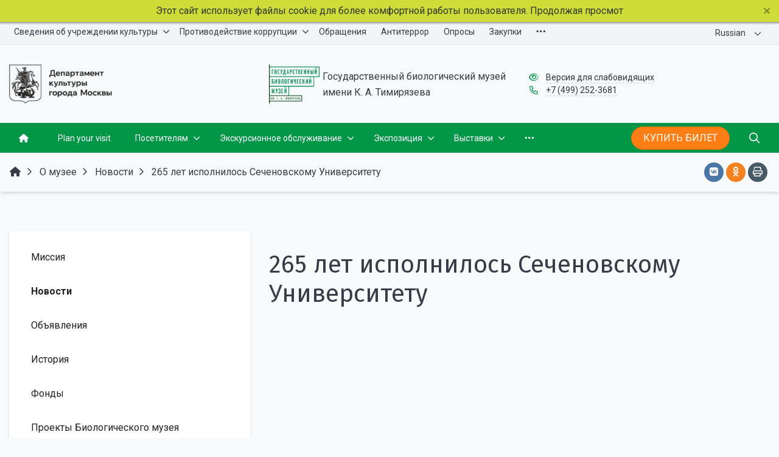

--- FILE ---
content_type: text/html; charset=UTF-8
request_url: https://gbmt.ru/ru/about/news/news/24-avgusta-osnovan-sechenovskiy-universitet/
body_size: 29786
content:




<!DOCTYPE html>
<html style="font-size: 16px;" lang="ru">

	<head>
		<meta name="viewport" content="width=device-width,initial-scale=1">
		<style>

	body {font-family: "Roboto", sans-serif!important}
	h1.sf-title, h2.sf-title, h3.sf-title, h4.sf-title, h5.sf-title, h6.sf-title, .sf-title {font-family: "Fira Sans", sans-serif!important}
	h1.sf-title, h2.sf-title, h3.sf-title, h4.sf-title, h5.sf-title, h6.sf-title, .sf-title {font-weight: normal!important}
.c-primary {color: #009547!important} 
.c-secondary {color: #FB8C00!important} 
.bg-primary {background: #009547!important} 
.bg-secondary {background: #FB8C00!important} 
.hover\:bg-primary:hover {background: #009547!important} 
.hover\:bg-secondary:hover {background: #FB8C00!important} 
.b-primary {border-color: #009547!important} 
.b-secondary {border-color: #FB8C00!important} 
.f-primary {fill: #009547!important} 
.f-secondary {fill: #FB8C00!important} 
.s-primary {stroke: #009547!important} 
.s-secondary {stroke: #FB8C00!important} 

/* border radius */
.r-default{border-radius: 0.25rem}
.rt-default {border-top-left-radius: 0.25rem; border-top-right-radius: 0.25rem;}
.rr-default {border-top-right-radius: 0.25rem; border-bottom-right-radius: 0.25rem;}
.rb-default {border-bottom-left-radius: 0.25rem; border-bottom-right-radius: 0.25rem;}
.rl-default {border-top-left-radius: 0.25rem; border-bottom-left-radius: 0.25rem;}

/* link */
a.l-primary, .l-primary a {color: #009547!important}
a.l-secondary, .l-secondary a {color: #FB8C00!important}
a.l-hover-primary:hover, .l-hover-primary a:hover {color: #009547!important}
a.l-hover-secondary:hover, .l-hover-secondary a:hover {color: #FB8C00!important}
a.bg-primary:focus, a.bg-primary:hover, button.bg-primary:focus, button.bg-primary:hover {background-color: #009547!important;}
a.bg-secondary:focus, a.bg-secondary:hover, button.bg-secondary:focus, button.bg-secondary:hover {background-color: #FB8C00!important;}

/* button */
.btn-primary {background-color: #009547!important; border-color: #00893b!important;}
.btn-primary:hover, .btn-primary:active, .btn-primary:focus, .btn-primary:not([disabled]):not(.disabled).active, .btn-primary:not([disabled]):not(.disabled):active, .show > .btn-primary.dropdown-toggle {background-color: #007c2e!important; border-color: #007729!important;}
.btn-primary.disabled, .btn-primary:disabled {background-color: #19ae60!important; border-color: #0ca153!important;}
.btn-secondary {background-color: #FB8C00!important; border-color: #ef8000!important;}
.btn-secondary:hover, .btn-secondary:active, .btn-secondary:focus, .btn-secondary:not([disabled]):not(.disabled).active, .btn-secondary:not([disabled]):not(.disabled):active, .show > .btn-secondary.dropdown-toggle  {background-color: #e27300!important; border-color: #dd6e00!important;}
.btn-secondary.disabled, .btn-secondary:disabled {background-color: #ffa519!important; border-color: #ff980c!important;}

.btn-outline.btn-primary:active, .btn-outline.btn-primary.active, .btn-outline.btn-primary.focus, .btn-outline.btn-primary:focus, .show > .btn-outline.btn-primary.dropdown-toggle {background-color: #009547 !important; border-color: #009547 !important;}
.btn-outline.btn-secondary:active, .btn-outline.btn-secondary.active, .btn-outline.btn-secondary.focus, .btn-outline.btn-secondary:focus, .show > .btn-outline.btn-secondary.dropdown-toggle {background-color: #FB8C00 !important; border-color: #FB8C00 !important;}

.btn-outline.btn-primary {color: #009547!important; border-color: #009547!important; background-color: transparent!important; background-image: none!important;}
.btn-outline.btn-primary:hover, .btn-outline.btn-primary:active, .btn-outline.btn-primary:focus {background-color: #009547!important; border-color: #009547!important; color: white!important;}
.btn-outline.btn-secondary {color: #FB8C00!important; border-color: #FB8C00!important; background-color: transparent!important; background-image: none!important;}
.btn-outline.btn-secondary:hover, .btn-outline.btn-secondary:active, .btn-outline.btn-secondary:focus {background-color: #FB8C00!important; border-color: #FB8C00!important; color: white!important;}

.btn-primary.btn-flat {background: transparent!important; color: #009547!important;}
.btn-secondary.btn-flat {background: transparent!important; color: #FB8C00!important;}

/* navbar */
.light.sf-left-catalog ul li a span.submenu-indicator:hover {background-color: #009547!important}
@media (min-width: 768px) {

	.sf-nav section.center-section > ul > li.active > a.underline span.item-hover,
	.sf-nav section.center-section > ul > li:hover > a.underline span.item-hover,
	.sf-nav section.center-section > ul > li.focus > a.underline span.item-hover {
		border-bottom-color: #009547!important;
	}

	.sf-nav section.center-section > ul > li.active > a.fill,
	.sf-nav section.center-section > ul > li:hover > a.fill,
	.sf-nav section.center-section > ul > li.focus > a.fill {
		background: #009547!important;
	}
}

@media (min-width: 768px) {
	.center-section li.item-mega:hover > a > span.item-hover,
	.center-section li.item-mega.hover > a > span.item-hover,
	.center-section li.item-mega.focus > a > span.item-hover {
		border-bottom-color: #009547!important;
	}
}

/* tabs */
.sf-tabs-topline nav li.sf-tab-current {border-top-color: #009547!important;}
.sf-tabs-topline nav li.sf-tab-current a {box-shadow: inset 0 3px 0 #009547!important;}
.sf-tabs-topline nav a:hover {color: #009547!important;}

/*title*/
.sf-title-underline-center .sf-title:after, 
.sf-title-underline-center.sf-title:after,
.sf-title-underline-center-double .sf-title:before,
.sf-title-underline-center-double.sf-title:before,
.sf-title-underline-center-double .sf-title:after,
.sf-title-underline-center-double.sf-title:after,
.sf-title-underline-left .sf-title:after,
.sf-title-underline-left.sf-title:after
	{background: #009547!important}

.sf-nav-full-screen .sf-nav-full-screen-content .sf-nav-full-screen-lists ul li a span.submenu-indicator:hover 
	{background: #009547!important;}

.settings-panel .sf-tab-nav li.active {background-color: #009547;}

/* form */
.form-control:focus {box-shadow: 0 0 0 2px #009547!important;}
</style>

<meta http-equiv="Content-Type" content="text/html; charset=UTF-8" />
<meta name="robots" content="index, follow" />
<meta name="keywords" content=" " />
<link href="/bitrix/components/simai/sf.iblock.detail/templates/.default/styles.css?1680592570248" type="text/css"  rel="stylesheet" />
<link href="/bitrix/components/simai/sf.swiper.nav/templates/sf-swiper-nav-circle-in/style.css?16238369445948" type="text/css"  rel="stylesheet" />
<link href="/simai/asset/simai.framework/sf4.master/core/css/sf-full.css?1768466894811953" type="text/css"  data-template-style="true"  rel="stylesheet" />
<link href="/simai/asset/simai.framework/sf4.master/plugin/navigation/css/sf-nav.css?1711092102195516" type="text/css"  data-template-style="true"  rel="stylesheet" />
<link href="/simai/asset/simai.framework/sf4.master/plugin/md-color/css/md-color.css?162383694581183" type="text/css"  data-template-style="true"  rel="stylesheet" />
<link href="/simai/asset/simai.bx-panel/bx-panel-1.0.0/bx-panel.css?16238369451817" type="text/css"  data-template-style="true"  rel="stylesheet" />
<link href="/simai/asset/font-awesome/sf-icon-5.24/css/all.min.css?176846689632106" type="text/css"  data-template-style="true"  rel="stylesheet" />
<link href="/simai/asset/fancybox/fancybox.master/css/jquery.fancybox.min.css?162383694413841" type="text/css"  data-template-style="true"  rel="stylesheet" />
<link href="/simai/asset/swiper/swiper-4.4.2/css/swiper.min.css?162383694519777" type="text/css"  data-template-style="true"  rel="stylesheet" />
<link href="/bitrix/components/simai/sf.share/templates/.default/style.css?1680592570132" type="text/css"  data-template-style="true"  rel="stylesheet" />
<link href="/bitrix/components/simai/feedback.error/templates/.default/style.css?16238369445779" type="text/css"  data-template-style="true"  rel="stylesheet" />
<link href="/bitrix/components/simai/notificator/templates/.default/style.css?17428956187098" type="text/css"  data-template-style="true"  rel="stylesheet" />
<link href="/bitrix/templates/simai.framework/template_styles.css?16830140791531" type="text/css"  data-template-style="true"  rel="stylesheet" />
<script>if(!window.BX)window.BX={};if(!window.BX.message)window.BX.message=function(mess){if(typeof mess==='object'){for(let i in mess) {BX.message[i]=mess[i];} return true;}};</script>
<script>(window.BX||top.BX).message({"JS_CORE_LOADING":"Загрузка...","JS_CORE_NO_DATA":"- Нет данных -","JS_CORE_WINDOW_CLOSE":"Закрыть","JS_CORE_WINDOW_EXPAND":"Развернуть","JS_CORE_WINDOW_NARROW":"Свернуть в окно","JS_CORE_WINDOW_SAVE":"Сохранить","JS_CORE_WINDOW_CANCEL":"Отменить","JS_CORE_WINDOW_CONTINUE":"Продолжить","JS_CORE_H":"ч","JS_CORE_M":"м","JS_CORE_S":"с","JSADM_AI_HIDE_EXTRA":"Скрыть лишние","JSADM_AI_ALL_NOTIF":"Показать все","JSADM_AUTH_REQ":"Требуется авторизация!","JS_CORE_WINDOW_AUTH":"Войти","JS_CORE_IMAGE_FULL":"Полный размер"});</script>

<script src="/bitrix/js/main/core/core.js?1722930876498410"></script>

<script>BX.Runtime.registerExtension({"name":"main.core","namespace":"BX","loaded":true});</script>
<script>BX.setJSList(["\/bitrix\/js\/main\/core\/core_ajax.js","\/bitrix\/js\/main\/core\/core_promise.js","\/bitrix\/js\/main\/polyfill\/promise\/js\/promise.js","\/bitrix\/js\/main\/loadext\/loadext.js","\/bitrix\/js\/main\/loadext\/extension.js","\/bitrix\/js\/main\/polyfill\/promise\/js\/promise.js","\/bitrix\/js\/main\/polyfill\/find\/js\/find.js","\/bitrix\/js\/main\/polyfill\/includes\/js\/includes.js","\/bitrix\/js\/main\/polyfill\/matches\/js\/matches.js","\/bitrix\/js\/ui\/polyfill\/closest\/js\/closest.js","\/bitrix\/js\/main\/polyfill\/fill\/main.polyfill.fill.js","\/bitrix\/js\/main\/polyfill\/find\/js\/find.js","\/bitrix\/js\/main\/polyfill\/matches\/js\/matches.js","\/bitrix\/js\/main\/polyfill\/core\/dist\/polyfill.bundle.js","\/bitrix\/js\/main\/core\/core.js","\/bitrix\/js\/main\/polyfill\/intersectionobserver\/js\/intersectionobserver.js","\/bitrix\/js\/main\/lazyload\/dist\/lazyload.bundle.js","\/bitrix\/js\/main\/polyfill\/core\/dist\/polyfill.bundle.js","\/bitrix\/js\/main\/parambag\/dist\/parambag.bundle.js"]);
</script>
<script>BX.Runtime.registerExtension({"name":"jquery","namespace":"window","loaded":true});</script>
<script>(window.BX||top.BX).message({"LANGUAGE_ID":"ru","FORMAT_DATE":"DD.MM.YYYY","FORMAT_DATETIME":"DD.MM.YYYY HH:MI:SS","COOKIE_PREFIX":"BITRIX_SM","SERVER_TZ_OFFSET":"10800","UTF_MODE":"Y","SITE_ID":"ru","SITE_DIR":"\/ru\/","USER_ID":"","SERVER_TIME":1768725022,"USER_TZ_OFFSET":0,"USER_TZ_AUTO":"Y","bitrix_sessid":"3f99142ec3579dcddf5927761dbc6260"});</script>


<script src="/bitrix/js/main/jquery/jquery-1.12.4.min.js?166089388697163"></script>
<script>if (Intl && Intl.DateTimeFormat) document.cookie="BITRIX_SM_TZ="+Intl.DateTimeFormat().resolvedOptions().timeZone+"; path=/; expires=Fri, 01 Jan 2027 00:00:00 +0300";</script>
<meta name="author" content="SIMAI Studio — http://simai.studio" />
<meta name="copyright" content="© SIMAI Ltd." />
<link href="https://fonts.googleapis.com/css?family=Roboto:300,400,700&amp;subset=cyrillic,cyrillic-ext" rel="stylesheet">
<link href="https://fonts.googleapis.com/css?family=Fira+Sans:300,400,600&amp;subset=cyrillic,cyrillic-ext" rel="stylesheet">
<script type="text/javascript">BX.message({'SF_SPECIAL__SPECIAL_WHITE':'Белая','SF_SPECIAL__SPECIAL_BLACK':'Черная','SF_SPECIAL__SPECIAL_YELLOW':'Желтая','SF_SPECIAL__SPECIAL_BLUE':'Голубая','SF_SPECIAL__SPECIAL_GREEN':'Зеленая','SF_SPECIAL__SPECIAL_KEGL':' пунктов','SF_SPECIAL__KEGL_16':'16 пунктов','SF_SPECIAL__KERNING_NORMAL':'Нормальный','SF_SPECIAL__KERNING_MIDDLE':'Средний','SF_SPECIAL__KERNING_BIG':'Большой','SF_SPECIAL__IMG_OFF':'Выключены','SF_SPECIAL__IMG_ON_BLACK':'Чёрно-белые','SF_SPECIAL__IMG_ON_COLOR':'Цветные','SF_SPECIAL__INTERVAL_1_0':'Одинарный','SF_SPECIAL__INTERVAL_1_5':'Полуторный','SF_SPECIAL__INTERVAL_2_0':'Двойной','SF_SPECIAL__FONT_DEFAULT':'Стандартный','SF_SPECIAL__FONT_SANS':'Без засечек','SF_SPECIAL__FONT_SERIF':'С засечками','SF_SPECIAL__FONT_MONO':'Моноширинной','SF_SPECIAL__SOUND_ON':'Включен','SF_SPECIAL__SOUND_OFF':'Выключен','SF_SPECIAL__BTN_SANS_ARIAL':'Шрифт Arial(без засечек)','SF_SPECIAL__BTN_SANS':'Без засечек','SF_SPECIAL__BTN_SERIF_TIMES':'Шрифт Times(c засечками)','SF_SPECIAL__BTN_SERIF':'С засечками','SF_SPECIAL__BTN_MONO_COURIER':'Шрифт Courier New','SF_SPECIAL__BTN_MONO':'Моноширинной','SF_SPECIAL__BTN_MORE':'Уменьшить шрифт','SF_SPECIAL__BTN_LESS':'Увеличить шрифт','SF_SPECIAL__BTN_NORMAL':'Нормальный','SF_SPECIAL__BTN_MIDDLE':'Средний','SF_SPECIAL__BTN_BIG':'Большой','SF_SPECIAL__INTERVAL':'Интервал','SF_SPECIAL__BTN_ONE':'Одинарный','SF_SPECIAL__BTN_HALF':'Полуторный','SF_SPECIAL__BTN_TWO':'Двойной','SF_SPECIAL__COLOR':'Цвет','SF_SPECIAL__SCHEMA':' схема','SF_SPECIAL__BTN_WHITE':'Белая схема','SF_SPECIAL__BTN_BLACK':'Черная схема','SF_SPECIAL__BTN_YELLOW':'Желтая схема','SF_SPECIAL__BTN_BLUE':'Голубая схема','SF_SPECIAL__BTN_GREEN':'Зеленая схема','SF_SPECIAL__IMG':'Изображения','SF_SPECIAL__IMG_BTN_OFF':'Выключить изображения','SF_SPECIAL__IMG_BTN_BW':'Черно-белые изображения','SF_SPECIAL__IMG_BTN_COLOR':'Цветные изображения','SF_SPECIAL__PANEL':'Панель','SF_SPECIAL__BTN_OFF':'Выключить версию для слабовидящих','SF_SPECIAL__BTN_DEFAULT':'Сбросить настройки','SF_SPECIAL__BTN_UP':'Свернуть панель','SF_SPECIAL__KERNING':'Кернинг','SF_SPECIAL__KEGL':'Размер шрифта','SF_SPECIAL__FONT':'Шрифт','SF_SPECIAL__BTN_OFF_TEXT':'Выкл','SF_SPECIAL__BTN_BW_TEXT':'Ч/Б','SF_SPECIAL__IMG_BTN_COLOR_TEXT':'Цвет','SF_SPECIAL__IMG_BTN_OFF_TEXT':'Не показывать изображения'})</script>
<meta property="description" content="" />
<meta property="og:url" content="https://gbmt.ru/ru/about/news/news/24-avgusta-osnovan-sechenovskiy-universitet/" />
<meta property="og:type" content="article" />
<meta property="og:title" content="265 лет исполнилось Сеченовскому Университету" />
<meta property="og:description" content="" />
<meta property="og:image" content="https://gbmt.ru/upload/iblock/24f/tie3p8a2z4itjtwta3e7zwvsl546c0p1/03b45d31-1d76-4063-89da-64ed49c207a0.jpg" />
<meta name="twitter:card" content="summary" />
<meta name="twitter:site" content="https://gbmt.ru/ru/about/news/news/24-avgusta-osnovan-sechenovskiy-universitet/" />
<meta name="twitter:title" content="265 лет исполнилось Сеченовскому Университету" />
<meta name="twitter:description" content="" />
<meta name="twitter:image" content="https://gbmt.ru/upload/iblock/24f/tie3p8a2z4itjtwta3e7zwvsl546c0p1/03b45d31-1d76-4063-89da-64ed49c207a0.jpg" />
<meta name="author" content="Rim Zabarov" />
<meta name="copyright" content="© 2019 Rim Zabarov" />
<meta name="distributor" content="SIMAI Studio - https://simai.studio" />



<script src="/simai/asset/lazysizes/lazysizes-5.1.0/lazysizes.min.js?16238369457057"></script>
<script src="/simai/asset/lazysizes/lazysizes-5.1.0/plugins/respimg/ls.respimg.min.js?16238369453683"></script>
<script src="/simai/asset/lazysizes/lazysizes-5.1.0/plugins/unveilhooks/ls.unveilhooks.min.js?16238369451466"></script>
<script src="/simai/asset/jquery/jquery-3.3.1/jquery.min.js?162383694586927"></script>
<script src="/simai/asset/popper/popper-1.14.5/js/popper.min.js?165963535320572"></script>
<script src="/simai/asset/simai.framework/sf4.master/core/js/sf-full.js?1711092084265068"></script>
<script src="/simai/asset/simai.framework/sf4.master/plugin/navigation/js/sf-nav.js?167456199832219"></script>
<script src="/simai/asset/fancybox/fancybox.master/js/jquery.fancybox.min.js?162383694467881"></script>
<script src="/simai/asset/swiper/swiper-4.4.2/js/swiper.min.js?1623836945124740"></script>
<script src="/simai/asset/simai.special/js/voice.js?16238369452800"></script>
<script src="/ru/simai.data/grid/block/header/translate.google/script.js?171109208414948"></script>
<script src="/ru/simai.data/grid/block/header/translate.google/google.translate.js?17110920841944"></script>
<script src="/bitrix/components/bitrix/search.title/script.js?16536340159847"></script>
<script src="/bitrix/templates/simai.framework/components/bitrix/search.title/nav.search/script.js?168018138611126"></script>
<script src="/simai/asset/social-likes/social-likes-3.1.2/social-likes.min.js?171109207819330"></script>
<script src="/bitrix/components/simai/feedback.error/templates/.default/script.js?16238369444163"></script>
<script src="/bitrix/components/simai/notificator/templates/.default/script.js?174289561834287"></script>
<script>var _ba = _ba || []; _ba.push(["aid", "5a7b6e1844ad8abb1f06adcdf016cc14"]); _ba.push(["host", "gbmt.ru"]); (function() {var ba = document.createElement("script"); ba.type = "text/javascript"; ba.async = true;ba.src = (document.location.protocol == "https:" ? "https://" : "http://") + "bitrix.info/ba.js";var s = document.getElementsByTagName("script")[0];s.parentNode.insertBefore(ba, s);})();</script>


		<title>265 лет исполнилось Сеченовскому Университету</title>
					<link rel="icon" href="/favicon.ico" type="image/ico">
			</head>

	<body 
		class = 
		"
			lazyload 
			sf-pagewrap-area-layout-wide 
			sf-pagewrap-area-container-fixed 
			container-size-1320 
			roboto 
			theme-light 
			 
		"
		style = 
		"
			background-color: #f8f9fa;
			background-repeat: no-repeat;
			background-position-x: ;
			background-position-y: top;
			background-size: cover;
			font-size: 16px;
					"
			>
		
		<script async src="https://culturaltracking.ru/static/js/spxl.js?pixelId=32768" data-pixel-id="32768"></script>		
		<section class="sf-service-top-area d-print-none">
					</section>

		<section 
			class = 
				"
					sf-pagewrap-area 
					overflow-hidden d-flex flex-col justify-content-start				"
			style = "background-color: transparent"
		>
		
							
								<header 
					class = 
					"
						header-area d-print-none 
						 
						bg-theme-0 mb-4					"
					style = 
					"
						background-color: transparent;
				       						background-repeat: ;
						background-position-x: ;
						background-position-y: ;
						background-size: ;
					"
				>
					

 
<div style="position:relative">
  <section class="sf-grid-area test  ">

										<div class="container-wrap bg-theme-1 bb-1 b-theme-3 " style="">
										
					<div class="container ">
						<div class="row ">
																								<div class=" col-12 col-lg-10 ">
									  																																														<div class=" ">
																												


<style>

.nav-dropdown {
    z-index:10;
}

.overflow-hidden {
    overflow: hidden!important;
}

.text-t-u {
    text-transform: uppercase;
}
	
.sf-left-catalog > ul > li > .catalog-submenu > .submenu a span.submenu-indicator{
    height: 1.5rem;
    width: 1.5rem;
    top: 7px;
}

.sf-nav-fixed .container-wrap .nav-container .sf-nav section.right-section .nav-search form .inner-search {
    z-index: 99;
}

.sf-left-catalog ul li a{
	z-index: 10 !important;
}

.sf-left-catalog ul li div.catalog-submenu ul.submenu li a, .sf-left-catalog ul li a{
    color: inherit;
}

@media only screen and (min-width: 770px)  { 
    .sf-nav section.center-section > ul > li:focus-within > .nav-submenu {display: flex !important;}
    .sf-nav section.center-section>ul>li:focus-within>.nav-submenu, html.special .sf-nav section.center-section>ul>li:focus-within>ul.transform-submenu {
        display: flex !important;
    }

    .sf-nav section.center-section>ul>li>ul.transform-submenu li:focus-within>.nav-submenu {display: flex !important;}
    .sf-nav section.center-section>ul>li>.nav-submenu>ul li:focus-within>.nav-submenu {display: flex !important;}


    .theme-light div.nav-container nav.sf-nav section.center-section ul.nav-items li.nav-item div.nav-submenu.theme-light ul.submenu-items li.nav-item:focus-within {
        background-color: rgba(0, 0, 0, 0.05);
        color: rgba(0, 0, 0, 0.87);
        border-color: rgba(255, 255, 255, 0.12);
    }

    .theme-light div.nav-container nav.sf-nav section.center-section ul.nav-items li.nav-item:focus-within {
        background-color: rgba(0, 0, 0, 0.05);
        color: rgba(0, 0, 0, 0.87);
        border-color: rgba(255, 255, 255, 0.12);
    }

    .navigation-container.theme-dark div.nav-container nav.sf-nav section.center-section ul.nav-items li.nav-item:focus-within {
        background-color: rgba(255, 255, 255, 0.05);
        color: white;
        border-color: rgba(0, 0, 0, 0.12);
    }


    .navigation-container.theme-dark div.nav-container nav.sf-nav section.center-section ul.nav-items li.nav-item div.nav-submenu.theme-dark ul.submenu-items li.nav-item:focus-within{
        background-color: rgba(255, 255, 255, 0.05);
        color: white;
        border-color: rgba(0, 0, 0, 0.12);
    }


    /* для табов стили */
    .sf-nav section.center-section>ul>li:focus-within>.nav-submenu, html.special .sf-nav section.center-section>ul>li:focus-within>ul.transform-submenu{display: flex !important;}

    .sf-nav section.center-section>ul>li>.nav-submenu>ul li:focus-within>.nav-submenu, html.special .sf-nav section.center-section>ul>li>.nav-submenu>ul li:focus-within>.nav-submenu{display: flex !important;}
    .sf-nav section.center-section>ul>li>ul.transform-submenu li:focus-within>.nav-submenu {display: flex !important;}



    .theme-light div.nav-container nav.sf-nav section.center-section ul.nav-items li.nav-item:focus-within {
        background-color: rgba(0, 0, 0, 0.05);
        color: rgba(0, 0, 0, 0.87);
        border-color: rgba(255, 255, 255, 0.12);
    }

    .theme-light div.nav-container nav.sf-nav section.center-section ul.nav-items li.nav-item div.nav-submenu.theme-light ul.submenu-items li.nav-item:focus-within {
        background-color: rgba(0, 0, 0, 0.05);
        color: rgba(0, 0, 0, 0.87);
        border-color: rgba(255, 255, 255, 0.12);
    }

    .navigation-container.theme-dark div.nav-container nav.sf-nav section.center-section ul.nav-items li.nav-item:focus-within  {
        background-color: rgba(255, 255, 255, 0.05);
        color: white;
        border-color: rgba(0, 0, 0, 0.12);
    }



    .navigation-container.theme-dark div.nav-container nav.sf-nav section.center-section ul.nav-items li.nav-item div.nav-submenu.theme-dark ul.submenu-items li.nav-item:focus-within {
        background-color: rgba(255, 255, 255, 0.05);
        color: white;
        border-color: rgba(0, 0, 0, 0.12);
    }

    .navigation-container.theme-dark div.nav-container nav.sf-nav section.center-section ul.nav-items li.nav-item div.nav-submenu.theme-light ul.submenu-items li.nav-item:focus-within {
        background-color: rgba(0, 0, 0, 0.05);
        color: rgba(0, 0, 0, 0.87);
        border-color: rgba(255, 255, 255, 0.12);
    }
}

.sf-pagewrap-area-layout-narrow.sf-pagewrap-area-container-fixed .sf-pagewrap-area .submenu-items.container {
    width: 100%;
}


@media (max-width: 768px) {
	
	.mobile-level{
		flex-direction: column !important;
	}
	.item-text{
		white-space: normal !important;
	}
}


/* captions for fixed menu */
.fixed-theme-dark.nav-fixed a.item-link{
    background-color: transparent;
    color: white !important;
}
.fixed-theme-light.nav-fixed a.item-link{
    background-color: transparent;
}
/* icons - fixed, non-fixed - colors */
.theme-light .c-icon-active, .fixed-theme-light.nav-fixed .c-icon-active{
    color: rgba(27,31,44,.54) !important;
}
.theme-dark .c-icon-active, .fixed-theme-dark.nav-fixed .c-icon-active{
    color: white !important;
}



</style>


            <style>
                            .sf-nav-fixed48a1369147 {background: transparent!important;}
                                        .child-color-submenu-48a1369147 {background:white;}
                                        @media (max-width: 768px) {
                    .mobile-view48a1369147 {background: #f1f3f5!important;}
                }
                                    
            

                             
                .nav-fixed-48a1369147 {background: rgba(255, 255, 255, 1)!important;}
                
                                    .nav-fixed-48a1369147 .fixed-submenu-color48a1369147 {background: white!important;}
                            

        </style>
	            <div class="navigation-container sf-nav-fixed48a1369147 no-fixed sf-nav-fixed 
                                        fixed-theme-light             
            vertical-submenu"
            id="sf-fixed-id-48a1369147">      
             <div class="container-wrap">
            <div class="w-100 nav-container">
    
             <nav data-nav id="sf-nav-48a1369147"
            class="sf-nav w-100 m-0 p-0 d-flex align-items-streach justify-content-between flex-row flex-wrap">
                <section class="left-section d-flex align-items-streach justify-content-between flex-row flex-wrap">
                                                        <!--<a class="nav-logo" href="/">
                <img src="image/list.jpg"
                    class="hidden-md-down d-inline mr-2 w-75">
            </a>-->
        </section>
                                <section style="justify-content:flex-start!important;" class="center-section align-items-streach mobile-level sf-scroll overflow-hidden
            justify-content-start                            mobile-theme-light mobile-view48a1369147                        ">
				            <button class="mobile-close sf-close" style="display:none"></button>
            <h3 class="mobile-header m-0" style="display: none">
                Меню            </h3>
                   <ul class="nav-items d-inline-flex align-items-streach justify-content-start p-0 m-0">
                                
                                                                                                                                                        <li tabindex="-1" class="nav-item ">

                                    <a  class=" p-2 t--1 allotment                                         item-link                                                                                " 
                                        href="/ru/sveden/"
																				>
                                                                                                                            <span class="item-text">
                                                Сведения об учреждении культуры                                            </span>
                                                                                                                            <span class='item-icon submenu-indicator nav-next-level '> 
                                                <i class="far fa-angle-down " aria-hidden="true"></i>
                                            </span>
                                                                                <span class="item-hover" style="display:none"></span>
                                    </a>
                                    
                                    <!-- -->
                                                                            <div class="nav-submenu mobile-level sf-scroll align-items-start justify-content-xl-center
                                                                                            theme-light child-color-submenu-48a1369147 
                                                                                                                                                                                            fixed-theme-light-submenu fixed-submenu-color48a1369147                                                                                                                                                                                        mobile-theme-light mobile-view48a1369147                                            " style="z-index:100">
                                            <div class="content-mobile-horizontal w-100" style="display:none">
                                                <h3 class="mobile-header m-0" style="display:none">
                                                    Сведения об учреждении культуры                                                </h3>
                                                <a  class="nav-back w-100 align-items-center justify-content-start pt-3 pb-3" href="#">
                                                    <span class="back-icon mr-2">
                                                        <i class="far fa-arrow-left"></i>
                                                    </span>
                                                    <span class="item-text">
                                                        Назад                                                    </span>
                                                </a>
                                            </div>
                                            <ul class="nav-items submenu-items p-0 container w-100">
                                                <li tabindex="-1" class="nav-item one-mobile   one-link">
                                                <a  class=" p-2 t--1                                                     item-link" 
                                                        href="/ru/sveden/"
																												>
                                                        <span class="item-text">
                                                            Сведения об учреждении культуры                                                        </span>
                                                    </a>
                                                                                                                                                                                            
                                                                                                                                                                <li tabindex="-1" class="nav-item ">
                                        <a  class=" p-2 t--1 item-link" href="/ru/sveden/"
																				>
                                                                                        <span class="item-text">
                                                Основные сведения                                            </span>
                                        </a>
                                    </li>													
                                                                                                                                                                                        
                                                                                                                                                                <li tabindex="-1" class="nav-item ">
                                        <a  class=" p-2 t--1 item-link" href="/ru/sveden/struct/"
																				>
                                                                                        <span class="item-text">
                                                Структура и органы управления                                            </span>
                                        </a>
                                    </li>													
                                                                                                                                                                                        
                                                                                                                                                                <li tabindex="-1" class="nav-item ">
                                        <a  class=" p-2 t--1 item-link" href="/ru/sveden/employee/"
																				>
                                                                                        <span class="item-text">
                                                Сотрудники                                            </span>
                                        </a>
                                    </li>													
                                                                                                                                                                                        
                                                                                                                                                                <li tabindex="-1" class="nav-item ">
                                        <a  class=" p-2 t--1 item-link" href="/ru/sveden/dostupnaya-sreda/"
																				>
                                                                                        <span class="item-text">
                                                Доступная среда                                            </span>
                                        </a>
                                    </li>													
                                                                                                                                                                                        
                                                                                                                                                            <li tabindex="-1" class="nav-item ">
                                    <a  class=" p-2 t--1                                         item-link" 
                                        href="/ru/sveden/docs/"
																				
										>

                                                                                        
                                            <span class="item-text">
                                                Документы                                            </span>
                                                                                            <span class='item-icon submenu-indicator nav-next-level '> 
                                                    <i class="far fa-angle-down " aria-hidden="true"></i>
                                                </span>
                                                                                    </a>
                                        
                                                                                    <div class="nav-submenu mobile-level sf-scroll align-items-start justify-content-xl-center
                                                                                                    theme-light child-color-submenu-48a1369147 
                                                                                                                                                                                                            fixed-theme-light-submenu fixed-submenu-color48a1369147                                                                                                                                                                                                        mobile-theme-light mobile-view48a1369147                                                ">
                                                <div class="content-mobile-horizontal" style="display:none">
                                                    <h3 class="mobile-header" style="display:none">Документы</h3>
                                                    <a  class="nav-back w-100 align-items-center justify-content-start pt-3 pb-3" href="#">
                                                        <span class="back-icon mr-2">
                                                            <i class="far fa-arrow-left"></i>
                                                        </span>
                                                        <span class="item-text">
                                                            Назад                                                        </span>
                                                    </a>
                                                </div>
                                                <ul class="nav-items submenu-items p-0 container w-100">
                                                <li tabindex="-1" class="nav-item one-mobile ">
                                                <a  class=" p-2 t--1                                                     item-link"
                                                            href="/ru/sveden/docs/"
																														>
                                                                                                                        <span class="item-text">
                                                                Документы                                                            </span>
                                                        </a>
                                                                                                                                                                                                
                                                                                                                                                                <li tabindex="-1" class="nav-item ">
                                        <a  class=" p-2 t--1 item-link" href="/ru/sveden/docs/uchreditelnye-dokumenty/"
																				>
                                                                                        <span class="item-text">
                                                Учредительные документы                                            </span>
                                        </a>
                                    </li>													
                                                                                                                                                                                        
                                                                                                                                                                <li tabindex="-1" class="nav-item ">
                                        <a  class=" p-2 t--1 item-link" href="/ru/sveden/docs/npa-ustanavlivayushchie-tseny-tarify-na-uslugi-ili-poryadok-ikh-ustanovleniya/"
																				>
                                                                                        <span class="item-text">
                                                НПА, устанавливающие цены(тарифы) на услуги или порядок их установления                                            </span>
                                        </a>
                                    </li>													
                                                                                                                                                                                        
                                                                                                                                                                <li tabindex="-1" class="nav-item ">
                                        <a  class=" p-2 t--1 item-link" href="/ru/sveden/docs/plan-finansovo-khozyaystvennoy-deyatelnosti-ili-byudzhetnye-smety/"
																				>
                                                                                        <span class="item-text">
                                                План финансово-хозяйственной деятельности или бюджетные сметы                                            </span>
                                        </a>
                                    </li>													
                                                                                                                                                                                        
                                                                                                                                                                <li tabindex="-1" class="nav-item ">
                                        <a  class=" p-2 t--1 item-link" href="/ru/sveden/docs/informatsiya-o-vypolnenii-gosudarstvennogo-munitsipalnogo-zadaniya/"
																				>
                                                                                        <span class="item-text">
                                                Информация о выполнении государственного(муниципального) задания                                            </span>
                                        </a>
                                    </li>													
                                                                                                                                                                                        
                                                                                                                                                                <li tabindex="-1" class="nav-item ">
                                        <a  class=" p-2 t--1 item-link" href="/ru/sveden/docs/otchyet-o-rezultatakh-deyatelnosti/"
																				>
                                                                                        <span class="item-text">
                                                Отчёт о результатах деятельности                                            </span>
                                        </a>
                                    </li>													
                                                                                                                                                                                        
                                                                                                                                                                <li tabindex="-1" class="nav-item ">
                                        <a  class=" p-2 t--1 item-link" href="/ru/sveden/docs/predpisaniya-nadzornykh-organov/"
																				>
                                                                                        <span class="item-text">
                                                Предписания надзорных органов                                            </span>
                                        </a>
                                    </li>													
                                                                                                                                                                                        
                                                                                                                                                                <li tabindex="-1" class="nav-item ">
                                        <a  class=" p-2 t--1 item-link" href="/ru/sveden/docs/antikorruptsionnaya-politika/"
																				>
                                                                                        <span class="item-text">
                                                Антикоррупционная политика                                            </span>
                                        </a>
                                    </li>													
                                                                                                                                                                                        
                                                                                                                                                                <li tabindex="-1" class="nav-item ">
                                        <a  class=" p-2 t--1 item-link" href="/ru/sveden/docs/antiterror/"
																				>
                                                                                        <span class="item-text">
                                                Антитеррор                                            </span>
                                        </a>
                                    </li>													
                                                                                                                                                                                        
                                                                                                                                                                <li tabindex="-1" class="nav-item ">
                                        <a  class=" p-2 t--1 item-link" href="/ru/sveden/docs/balans-gosudarstvennogo-munitsipalnogo-uchrezhdeniya/"
																				>
                                                                                        <span class="item-text">
                                                Баланс государственного (муниципального) учреждения                                            </span>
                                        </a>
                                    </li>													
                                                                                                                                                                                        
                                                                                                                                                                <li tabindex="-1" class="nav-item ">
                                        <a  class=" p-2 t--1 item-link" href="/ru/sveden/docs/gosudarstvennoe-zadanie-gbuk-g-moskvy-gbmt-na-2018-god/"
																				>
                                                                                        <span class="item-text">
                                                Государственное задание ГБУК г. Москвы ГБМТ                                            </span>
                                        </a>
                                    </li>													
                                                                                                                                                                                        
                                                                                                                                                                <li tabindex="-1" class="nav-item ">
                                        <a  class=" p-2 t--1 item-link" href="/ru/sveden/docs/informatsiya-o-srednemesyachnoy-zarplate-rukovoditeley/"
																				>
                                                                                        <span class="item-text">
                                                Информация  о среднемесячной зарплате руководителей                                            </span>
                                        </a>
                                    </li>													
                                                                                                                                                                                        
                                                                                                                                                                <li tabindex="-1" class="nav-item ">
                                        <a  class=" p-2 t--1 item-link" href="/ru/sveden/docs/kontseptsiya-komplektovaniya-sobraniya-muzeya/"
																				>
                                                                                        <span class="item-text">
                                                Концепция комплектования собрания музея                                            </span>
                                        </a>
                                    </li>													
                                                                                                                                                                                        
                                                                                                                                                                <li tabindex="-1" class="nav-item ">
                                        <a  class=" p-2 t--1 item-link" href="/ru/sveden/docs/nezavisimaya-otsenka-kachestva/"
																				>
                                                                                        <span class="item-text">
                                                Независимая оценка качества                                            </span>
                                        </a>
                                    </li>													
                                                                                                                                                                                        
                                                                                                                                                                <li tabindex="-1" class="nav-item ">
                                        <a  class=" p-2 t--1 item-link" href="/ru/sveden/docs/polozhenie-o-personalnykh-dannykh-gbuk-g-moskvy-gbmt/"
																				>
                                                                                        <span class="item-text">
                                                Политика в отношении обработки персональных данных и реализации требований к защите персональных данных                                            </span>
                                        </a>
                                    </li>													
                                                                                                                                                                                        
                                                                                                                                                                <li tabindex="-1" class="nav-item ">
                                        <a  class=" p-2 t--1 item-link" href="/ru/sveden/docs/council/"
																				>
                                                                                        <span class="item-text">
                                                Положение о научно-методическом совете                                            </span>
                                        </a>
                                    </li>													
                                                                                                                                                                                        
                                                                                                                                                                <li tabindex="-1" class="nav-item ">
                                        <a  class=" p-2 t--1 item-link" href="/ru/sveden/docs/rezultaty-sout/"
																				>
                                                                                        <span class="item-text">
                                                Результаты СОУТ                                            </span>
                                        </a>
                                    </li>													
                                                                                                                                                                                        
                                                                                                                                                                <li tabindex="-1" class="nav-item ">
                                        <a  class=" p-2 t--1 item-link" href="/ru/sveden/docs/uchetnaya-politika-gbuk-g-moskvy-gbmt/"
																				>
                                                                                        <span class="item-text">
                                                Учетная политика ГБУК г. Москвы ГБМТ                                            </span>
                                        </a>
                                    </li>													
                                                                                                                                                                                                                                            </ul>
                                </div>
                                    </li>
                    
                                                                                                                                                            <li tabindex="-1" class="nav-item ">
                                    <a  class=" p-2 t--1                                         item-link" 
                                        href="/ru/sveden/objects/"
																				
										>

                                                                                        
                                            <span class="item-text">
                                                Материально-техническое обеспечение                                            </span>
                                                                                            <span class='item-icon submenu-indicator nav-next-level '> 
                                                    <i class="far fa-angle-down " aria-hidden="true"></i>
                                                </span>
                                                                                    </a>
                                        
                                                                                    <div class="nav-submenu mobile-level sf-scroll align-items-start justify-content-xl-center
                                                                                                    theme-light child-color-submenu-48a1369147 
                                                                                                                                                                                                            fixed-theme-light-submenu fixed-submenu-color48a1369147                                                                                                                                                                                                        mobile-theme-light mobile-view48a1369147                                                ">
                                                <div class="content-mobile-horizontal" style="display:none">
                                                    <h3 class="mobile-header" style="display:none">Материально-техническое обеспечение</h3>
                                                    <a  class="nav-back w-100 align-items-center justify-content-start pt-3 pb-3" href="#">
                                                        <span class="back-icon mr-2">
                                                            <i class="far fa-arrow-left"></i>
                                                        </span>
                                                        <span class="item-text">
                                                            Назад                                                        </span>
                                                    </a>
                                                </div>
                                                <ul class="nav-items submenu-items p-0 container w-100">
                                                <li tabindex="-1" class="nav-item one-mobile ">
                                                <a  class=" p-2 t--1                                                     item-link"
                                                            href="/ru/sveden/objects/"
																														>
                                                                                                                        <span class="item-text">
                                                                Материально-техническое обеспечение                                                            </span>
                                                        </a>
                                                                                                                                                                                                
                                                                                                                                                                <li tabindex="-1" class="nav-item ">
                                        <a  class=" p-2 t--1 item-link" href="/ru/sveden/objects/rooms/"
																				>
                                                                                        <span class="item-text">
                                                Залы                                            </span>
                                        </a>
                                    </li>													
                                                                                                                                                                                        
                                                                                                                                                                <li tabindex="-1" class="nav-item ">
                                        <a  class=" p-2 t--1 item-link" href="/ru/sveden/objects/health-protection/"
																				>
                                                                                        <span class="item-text">
                                                Охрана здоровья                                            </span>
                                        </a>
                                    </li>													
                                                                                                                                                                                        
                                                                                                                                                                <li tabindex="-1" class="nav-item ">
                                        <a  class=" p-2 t--1 item-link" href="/ru/sveden/objects/information-system/"
																				>
                                                                                        <span class="item-text">
                                                Доступные информационные системы и сети                                            </span>
                                        </a>
                                    </li>													
                                                                                                                                                                                        
                                                                                                                                                                <li tabindex="-1" class="nav-item ">
                                        <a  class=" p-2 t--1 item-link" href="/ru/sveden/objects/elektronnye-obrazovatelnye-resursy/"
																				>
                                                                                        <span class="item-text">
                                                Электронные образовательные ресурсы                                            </span>
                                        </a>
                                    </li>													
                                                                                                                                                                                                                                            </ul>
                                </div>
                                    </li>
                    
                                                                                                                                                                <li tabindex="-1" class="nav-item ">
                                        <a  class=" p-2 t--1 item-link" href="/ru/sveden/requisites/"
																				>
                                                                                        <span class="item-text">
                                                Реквизиты                                            </span>
                                        </a>
                                    </li>													
                                                                                                                                                                                        
                                                                                                                                                            <li tabindex="-1" class="nav-item ">
                                    <a  class=" p-2 t--1                                         item-link" 
                                        href="/ru/sveden/career/"
																				
										>

                                                                                        
                                            <span class="item-text">
                                                Вакансии                                            </span>
                                                                                            <span class='item-icon submenu-indicator nav-next-level '> 
                                                    <i class="far fa-angle-down " aria-hidden="true"></i>
                                                </span>
                                                                                    </a>
                                        
                                                                                    <div class="nav-submenu mobile-level sf-scroll align-items-start justify-content-xl-center
                                                                                                    theme-light child-color-submenu-48a1369147 
                                                                                                                                                                                                            fixed-theme-light-submenu fixed-submenu-color48a1369147                                                                                                                                                                                                        mobile-theme-light mobile-view48a1369147                                                ">
                                                <div class="content-mobile-horizontal" style="display:none">
                                                    <h3 class="mobile-header" style="display:none">Вакансии</h3>
                                                    <a  class="nav-back w-100 align-items-center justify-content-start pt-3 pb-3" href="#">
                                                        <span class="back-icon mr-2">
                                                            <i class="far fa-arrow-left"></i>
                                                        </span>
                                                        <span class="item-text">
                                                            Назад                                                        </span>
                                                    </a>
                                                </div>
                                                <ul class="nav-items submenu-items p-0 container w-100">
                                                <li tabindex="-1" class="nav-item one-mobile ">
                                                <a  class=" p-2 t--1                                                     item-link"
                                                            href="/ru/sveden/career/"
																														>
                                                                                                                        <span class="item-text">
                                                                Вакансии                                                            </span>
                                                        </a>
                                                                                                                                                                                                
                                                                                                                                                                <li tabindex="-1" class="nav-item ">
                                        <a  class=" p-2 t--1 item-link" href="/ru/sveden/career/add/"
																				>
                                                                                        <span class="item-text">
                                                Заполнить анкету                                            </span>
                                        </a>
                                    </li>													
                                                                                                                                                                                                                                            </ul>
                                </div>
                                    </li>
                    
                                                                                                                                                                <li tabindex="-1" class="nav-item ">
                                        <a  class=" p-2 t--1 item-link" href="/ru/sveden/personal-data/"
																				>
                                                                                        <span class="item-text">
                                                Работа с персональными данными                                            </span>
                                        </a>
                                    </li>													
                                                                                                                                                                                                                                            </ul>
                                </div>
                                    </li>
                    
                                                                                                                                                        <li tabindex="-1" class="nav-item ">

                                    <a  class=" p-2 t--1 allotment                                         item-link                                                                                " 
                                        href="/ru/anti-corruption/"
																				>
                                                                                                                            <span class="item-text">
                                                Противодействие коррупции                                            </span>
                                                                                                                            <span class='item-icon submenu-indicator nav-next-level '> 
                                                <i class="far fa-angle-down " aria-hidden="true"></i>
                                            </span>
                                                                                <span class="item-hover" style="display:none"></span>
                                    </a>
                                    
                                    <!-- -->
                                                                            <div class="nav-submenu mobile-level sf-scroll align-items-start justify-content-xl-center
                                                                                            theme-light child-color-submenu-48a1369147 
                                                                                                                                                                                            fixed-theme-light-submenu fixed-submenu-color48a1369147                                                                                                                                                                                        mobile-theme-light mobile-view48a1369147                                            " style="z-index:100">
                                            <div class="content-mobile-horizontal w-100" style="display:none">
                                                <h3 class="mobile-header m-0" style="display:none">
                                                    Противодействие коррупции                                                </h3>
                                                <a  class="nav-back w-100 align-items-center justify-content-start pt-3 pb-3" href="#">
                                                    <span class="back-icon mr-2">
                                                        <i class="far fa-arrow-left"></i>
                                                    </span>
                                                    <span class="item-text">
                                                        Назад                                                    </span>
                                                </a>
                                            </div>
                                            <ul class="nav-items submenu-items p-0 container w-100">
                                                <li tabindex="-1" class="nav-item one-mobile   one-link">
                                                <a  class=" p-2 t--1                                                     item-link" 
                                                        href="/ru/anti-corruption/"
																												>
                                                        <span class="item-text">
                                                            Противодействие коррупции                                                        </span>
                                                    </a>
                                                                                                                                                                                            
                                                                                                                                                                <li tabindex="-1" class="nav-item ">
                                        <a  class=" p-2 t--1 item-link" href="/ru/anti-corruption/politics/"
																				>
                                                                                        <span class="item-text">
                                                Антикоррупционная политика                                            </span>
                                        </a>
                                    </li>													
                                                                                                                                                                                        
                                                                                                                                                                <li tabindex="-1" class="nav-item ">
                                        <a  class=" p-2 t--1 item-link" href="/ru/anti-corruption/codex/"
																				>
                                                                                        <span class="item-text">
                                                Кодекс этики музейных работников                                            </span>
                                        </a>
                                    </li>													
                                                                                                                                                                                        
                                                                                                                                                                <li tabindex="-1" class="nav-item ">
                                        <a  class=" p-2 t--1 item-link" href="/ru/anti-corruption/report/"
																				>
                                                                                        <span class="item-text">
                                                Отчет по выполнению плана мероприятий по организации деятельности по противодействию коррупции                                            </span>
                                        </a>
                                    </li>													
                                                                                                                                                                                        
                                                                                                                                                                <li tabindex="-1" class="nav-item ">
                                        <a  class=" p-2 t--1 item-link" href="/ru/anti-corruption/conflict/"
																				>
                                                                                        <span class="item-text">
                                                Положение о конфликте интересов                                            </span>
                                        </a>
                                    </li>													
                                                                                                                                                                                        
                                                                                                                                                                <li tabindex="-1" class="nav-item ">
                                        <a  class=" p-2 t--1 item-link" href="/ru/anti-corruption/notification/"
																				>
                                                                                        <span class="item-text">
                                                Положение о порядке уведомления                                            </span>
                                        </a>
                                    </li>													
                                                                                                                                                                                        
                                                                                                                                                                <li tabindex="-1" class="nav-item ">
                                        <a  class=" p-2 t--1 item-link" href="/ru/anti-corruption/exchange/"
																				>
                                                                                        <span class="item-text">
                                                Правила обмена подарками                                            </span>
                                        </a>
                                    </li>													
                                                                                                                                                                                        
                                                                                                                                                                <li tabindex="-1" class="nav-item ">
                                        <a  class=" p-2 t--1 item-link" href="/ru/anti-corruption/order/"
																				>
                                                                                        <span class="item-text">
                                                Приказ о назначении должностного лица, ответственного за профилактику коррупционных нарушений                                            </span>
                                        </a>
                                    </li>													
                                                                                                                                                                                                                                            </ul>
                                </div>
                                    </li>
                    
                                                                                                                            							
                                    <li tabindex="-1" class="nav-item   ">
                                        <a  class=" p-2 t--1 
											allotment                                             item-link                                                                                        "
                                            href="/ru/forms/"
																						>
                                                                                                                                        <span class="item-text">
                                                    Обращения                                                </span>
                                                                                        <span class="item-hover" style="display:none"></span>
                                        </a>
                                    </li>
                                                                                                                                                                                        
                                                                                                                            							
                                    <li tabindex="-1" class="nav-item   ">
                                        <a  class=" p-2 t--1 
											allotment                                             item-link                                                                                        "
                                            href="/ru/antiterrorist/"
																						>
                                                                                                                                        <span class="item-text">
                                                    Антитеррор                                                </span>
                                                                                        <span class="item-hover" style="display:none"></span>
                                        </a>
                                    </li>
                                                                                                                                                                                        
                                                                                                                            							
                                    <li tabindex="-1" class="nav-item   ">
                                        <a  class=" p-2 t--1 
											allotment                                             item-link                                                                                        "
                                            href="/ru/poll/"
																						>
                                                                                                                                        <span class="item-text">
                                                    Опросы                                                </span>
                                                                                        <span class="item-hover" style="display:none"></span>
                                        </a>
                                    </li>
                                                                                                                                                                                        
                                                                                                                            							
                                    <li tabindex="-1" class="nav-item   ">
                                        <a  class=" p-2 t--1 
											allotment                                             item-link                                                                                        "
                                            href="/ru/tenders/"
																						>
                                                                                                                                        <span class="item-text">
                                                    Закупки                                                </span>
                                                                                        <span class="item-hover" style="display:none"></span>
                                        </a>
                                    </li>
                                                                                                                                                                                        
                                                                                                                            							
                                    <li tabindex="-1" class="nav-item   ">
                                        <a  class=" p-2 t--1 
											allotment                                             item-link                                                                                        "
                                            href="/ru/security/"
																						>
                                                                                                                                        <span class="item-text">
                                                    Комплексная безопасность                                                </span>
                                                                                        <span class="item-hover" style="display:none"></span>
                                        </a>
                                    </li>
                                                                                                                                                                    
                            </ul>
                 </section>
                                    <section class="right-section d-inline-flex align-items-streach justify-content-end flex-row flex-wrap">
                                                                     
                                                                                                    <button class="btn-mobile b-0 p-2 t--1"> 
                            <i class="far fa-bars fa-lg" aria-hidden="true"></i>
                        </button>
                                       
                         
                                        				            </section>
                </nav>
                        </div>
        </div>
    
     </div>  
<script>
    window.addEventListener("DOMContentLoaded", function() {
        $('#sf-nav-48a1369147').sfNavMulti({
                                        searchContainer: false,
                horizontalSubmenu: false,
                                        transferHeadingItem: false,
            //===================== ФИКСИРОВАННОЕ =====================//
                                    fixedFlag: false,
                //===================== ПОЛНОЭКРАННОЕ =====================//
                                    fullScreenFlag: false,
                //===================== ТРАНСФОРМ =====================//
                                    transformFlag: true,
                    transformPaddingOne: 'p-2 t--1',
                    transformPaddingLower: ' t--1',
                    transformEffectHover: 'allotment',
                                            transformTheme: 'theme-light child-color-submenu-48a1369147                                                                                                                                    fixed-theme-light-submenu fixed-submenu-color48a1369147                                                                                    ', 
                                    //===================== МОБИЛЬНОЕ =====================//
                                    mobileFlag: true,
                                    });

    });
</script>

													</div>
																																										  									</div>
																	<div class=" col-12 col-lg-2 d-flex justify-content-end align-items-center">
									  																																														<div class="t--1  ">
																												
<style>
/* widget make height: 100%, cancel this */
html {
    height: auto !important;
}
/* google panel change body style, so cancel this */
body {
    top: 0 !important;
    position: static !important;
}
/* hide google panel */
.skiptranslate {
    display: none !important;
}
/* remove link highlight */
.goog-text-highlight {
    background-color: inherit;
    box-shadow: none;
    box-sizing: inherit;
}
.language__img:hover,
.language__img_active {
    opacity: 1;
}
.sf-translate {
    position: relative;
    display: flex;
    flex-direction: column;
    box-sizing: border-box;
    outline: none; }
.sf-translate select.sf-form-control {
    display: none; }
    .sf-translate select.sf-form-control:disabled ~ .select-items {
    display: none !important; }
.sf-translate select.sf-form-control-sm + .select-items div {
    padding: 0.65625rem 2.49375rem 0.65625rem 0.875rem; }
.sf-translate select.sf-form-control-lg + .select-items div {
    padding: 0.9375rem 3.5625rem 0.9375rem 1.25rem; }
.sf-translate label {
    cursor: pointer;
    margin: 0;
    padding: 0.5rem 2.5rem 0.5rem 1rem;
    box-sizing: border-box;
    outline: none; }
.theme-dark .sf-translate label:after {
    border-bottom: 1px solid #fff;
    border-left: 1px solid #fff;
}
.theme-light .theme-dark .sf-translate label:after {
    border-bottom: 1px solid #fff;
    border-left: 1px solid #fff;
}
.theme-light .sf-translate label:after {
    border-bottom: 1px solid rgba(21,25,30,.87);
    border-left: 1px solid rgba(21,25,30,.87);
}
.theme-dark .theme-light .sf-translate label:after {
    border-bottom: 1px solid rgba(21,25,30,.87);
    border-left: 1px solid rgba(21,25,30,.87);
}
.sf-translate label:after {
    content: "";
    position: absolute;
    top: calc(50% - 0.35rem);
    right: 1rem;
    width: 0.5rem;
    height: 0.5rem;
    border: none;
    border-bottom: 1px solid rgba(21,25,30,.87);
    border-left: 1px solid rgba(21,25,30,.87);
    transform: rotate(-45deg);
    font-size: 0.85rem;
    box-sizing: border-box;
    outline: none;
    transition: transform 0.25s;
}
.sf-translate label:hover {background-color: rgba(0,0,0,0.05);}
.theme-dark .sf-translate label:hover {
    background-color: rgba(255,255,255,.12);
}
.theme-light .theme-dark .sf-translate label:hover {
    background-color: rgba(255,255,255,.12);
}
.theme-light .sf-translate label:hover {
    background-color: rgba(0,0,0,.05);
}
.theme-dark .theme-light .sf-translate label:hover {
    background-color: rgba(0,0,0,.05);
}
.theme-dark .sf-translate .select-items div {
    background-color: #212529;
}
.theme-dark .sf-translate .select-items div:hover {
    background-color: #333;
}
.theme-light .theme-dark .sf-translate .select-items div {
    background-color: #212529;
}
.theme-light .theme-dark .sf-translate .select-items div:hover {
    background-color: #333;
}
.theme-light .sf-translate .select-items div {
    background-color: #fff;
}
.theme-dark .theme-light .sf-translate .select-items div {
    background-color: #fff;
}
.sf-translate label.active {
    border-bottom-right-radius: 0;
    border-bottom-left-radius: 0;
}
.sf-translate label.active:after {
    transform: rotate(135deg);
    top: calc(100% - 1.2rem);
}
.sf-translate .select-items {
    position: absolute;
    top: 100%;
    left: 0;
    z-index: 300;
    border: none;
    box-shadow: 0 3px 5px -1px rgba(0,0,0,.2), 0 6px 10px 0 rgba(0,0,0,.14), 0 6px 18px 0 rgba(0,0,0,.12);
    box-sizing: border-box;
    outline: none;
}
.sf-translate .select-items.inactive {
    display: none; }
.sf-translate .select-items div {
    padding: 0.5rem 2.85rem 0.5rem 1rem;
    cursor: pointer;
    background-color: white;
    color: inherit;
    top: 100%;
    font-size: 0.85rem;
    box-sizing: border-box;
    outline: none;
}
.sf-translate .select-items div:hover {
    background-color: #eee;
}
.sf-translate .select-items div.same-as-selected {
    background-color: #eee;
}

@keyframes blink {
    /**
     * At the start of the animation the dot
     * has an opacity of .2
     */
    0% {
      opacity: .2;
    }
    /**
     * At 20% the dot is fully visible and
     * then fades out slowly
     */
    20% {
      opacity: 1;
    }
    /**
     * Until it reaches an opacity of .2 and
     * the animation can start again
     */
    100% {
      opacity: .2;
    }
}

.saving span {
    /**
     * Use the blink animation, which is defined above
     */
    animation-name: blink;
    /**
     * The animation should take 1.4 seconds
     */
    animation-duration: 1.4s;
    /**
     * It will repeat itself forever
     */
    animation-iteration-count: infinite;
    /**
     * This makes sure that the starting style (opacity: .2)
     * of the animation is applied before the animation starts.
     * Otherwise we would see a short flash or would have
     * to set the default styling of the dots to the same
     * as the animation. Same applies for the ending styles.
     */
    animation-fill-mode: both;
}

.saving span:nth-child(2) {
    /**
     * Starts the animation of the third dot
     * with a delay of .2s, otherwise all dots
     * would animate at the same time
     */
    animation-delay: .2s;
}

.saving span:nth-child(3) {
    /**
     * Starts the animation of the third dot
     * with a delay of .4s, otherwise all dots
     * would animate at the same time
     */
    animation-delay: .4s;
}

/** 
 * Remove default styles for select
 */
.sf-translate.sf-form-select label {
    background-color: transparent;
    border: none;
    color: inherit;
    font-size: inherit;
}
.sf-translate.sf-form-select .select-items div:hover {
    color: inherit;
}
</style>


<script src="https://cdnjs.cloudflare.com/ajax/libs/jquery-cookie/1.4.1/jquery.cookie.min.js"></script>
<script src="//translate.google.com/translate_a/element.js?cb=TranslateInit"></script>

<div class="sf-translate language notranslate sf-form-select">
    <label for="sf-translate__list" class="selected-lang">
        <!-- loader animation -->
        <div class="saving"><span>.</span><span>.</span><span>.</span></div>
    </label>
    <select class="goog-te-combo sf-form-control sf-form-control-sm " id="sf-translate__list" aria-label="Язык виджета Google Переводчика">
        <option value="ru">Russian</option>
                    <option value="en">English</option>
                    <option value="ar">Arabic</option>
                    <option value="zh-CN">Chinese (Simplified)</option>
                    <option value="zh-TW">Chinese (Traditional)</option>
                    <option value="fr">French</option>
                    <option value="de">German</option>
                    <option value="it">Italian</option>
                    <option value="ja">Japanese</option>
                    <option value="kk">Kazakh</option>
                    <option value="pt">Portuguese</option>
                    <option value="es">Spanish</option>
                    <option value="tr">Turkish</option>
            </select>
    <div class="select-items inactive">
        <div data-google-lang="ru">Russian</div>
                    <div data-google-lang="en">English</div>
                    <div data-google-lang="ar">Arabic</div>
                    <div data-google-lang="zh-CN">Chinese (Simplified)</div>
                    <div data-google-lang="zh-TW">Chinese (Traditional)</div>
                    <div data-google-lang="fr">French</div>
                    <div data-google-lang="de">German</div>
                    <div data-google-lang="it">Italian</div>
                    <div data-google-lang="ja">Japanese</div>
                    <div data-google-lang="kk">Kazakh</div>
                    <div data-google-lang="pt">Portuguese</div>
                    <div data-google-lang="es">Spanish</div>
                    <div data-google-lang="tr">Turkish</div>
            </div>
</div>

<script type="text/javascript">
    var SITE_ID = '/ru/';
</script>

													</div>
																																										  									</div>
																					</div>
					</div>
					
										
				</div>
												<div class="container-wrap py-4 " style="">
										
					<div class="container ">
						<div class="row ">
																								<div class=" col-12 col-lg-4 mb-3 mb-lg-0">
									  										<div class="d-flex align-items-center ">																																				<div class="mr-3 safari-logo-width ">
																												
	<a href="https://www.mos.ru/kultura/">
		<img src="/ru/simai.data/image/logo/ru_black_h_cut.png"  class="" style="max-height:4rem"/>
	</a>
													</div>
																																																<div class="pl-3 ">
																												

	<a href="https://www.mos.ru/kultura/" class="l-inherit l-underline-none t-0 t-sm-1 m-0 t-title t-myriad">
		<span class="t-0   ">
					</span>
	</a>
													</div>
																																	</div>									  									</div>
																	<div class=" col-12 col-lg-4 mb-3 mb-lg-0">
									  										<div class="d-flex align-items-center ">																																				<div class="mr-3 safari-logo-width ">
																												
	<a href="/ru/">
		<img src="/ru/simai.data/image/logo/site_logo.png"  class="" style="max-height:4rem"/>
	</a>
													</div>
																																																<div class="pl-3 ">
																												

	<a href="/ru/" class="l-inherit l-underline-none t-0 t-sm-1 m-0 t-title">
		<span class="t-0   ">
			Государственный биологический музей имени К. А. Тимирязева		</span>
	</a>
													</div>
																																	</div>									  									</div>
																	<div class=" col-12 col-lg-4 t--1 d-flex align-items-center mb-3 mb-lg-0">
									  										<div class="">																																				<div class=" ">
																												
<i class="far fa-fw fa-eye mr-2 c-primary" aria-hidden="true"></i>
<a href="#" itemprop="copy" sf-special class="c-text-primary sf-link sf-link-theme sf-link-dashed">
	Версия для слабовидящих</a>
													</div>
																																																<div class=" ">
																												
<i class="far fa-fw fa-phone mr-2 c-primary" aria-hidden="true"></i>
<span class=""><a style="white-space: nowrap" class="c-text-primary sf-link sf-link-theme sf-link-dashed" href="tel:+7 (499) 252-3681">+7 (499) 252-3681</a></span>													</div>
																																	</div>									  									</div>
																					</div>
					</div>
					
										
				</div>
												<div class="container-wrap  " style="">
										
					<div class="">
						<div class="row ">
																								<div class=" col-12 ">
									  																																														<div class=" ">
																												


<style>

.nav-dropdown {
    z-index:10;
}

.overflow-hidden {
    overflow: hidden!important;
}

.text-t-u {
    text-transform: uppercase;
}
	
.sf-left-catalog > ul > li > .catalog-submenu > .submenu a span.submenu-indicator{
    height: 1.5rem;
    width: 1.5rem;
    top: 7px;
}

.sf-nav-fixed .container-wrap .nav-container .sf-nav section.right-section .nav-search form .inner-search {
    z-index: 99;
}

.sf-left-catalog ul li a{
	z-index: 10 !important;
}

.sf-left-catalog ul li div.catalog-submenu ul.submenu li a, .sf-left-catalog ul li a{
    color: inherit;
}

@media only screen and (min-width: 770px)  { 
    .sf-nav section.center-section > ul > li:focus-within > .nav-submenu {display: flex !important;}
    .sf-nav section.center-section>ul>li:focus-within>.nav-submenu, html.special .sf-nav section.center-section>ul>li:focus-within>ul.transform-submenu {
        display: flex !important;
    }

    .sf-nav section.center-section>ul>li>ul.transform-submenu li:focus-within>.nav-submenu {display: flex !important;}
    .sf-nav section.center-section>ul>li>.nav-submenu>ul li:focus-within>.nav-submenu {display: flex !important;}


    .theme-light div.nav-container nav.sf-nav section.center-section ul.nav-items li.nav-item div.nav-submenu.theme-light ul.submenu-items li.nav-item:focus-within {
        background-color: rgba(0, 0, 0, 0.05);
        color: rgba(0, 0, 0, 0.87);
        border-color: rgba(255, 255, 255, 0.12);
    }

    .theme-light div.nav-container nav.sf-nav section.center-section ul.nav-items li.nav-item:focus-within {
        background-color: rgba(0, 0, 0, 0.05);
        color: rgba(0, 0, 0, 0.87);
        border-color: rgba(255, 255, 255, 0.12);
    }

    .navigation-container.theme-dark div.nav-container nav.sf-nav section.center-section ul.nav-items li.nav-item:focus-within {
        background-color: rgba(255, 255, 255, 0.05);
        color: white;
        border-color: rgba(0, 0, 0, 0.12);
    }


    .navigation-container.theme-dark div.nav-container nav.sf-nav section.center-section ul.nav-items li.nav-item div.nav-submenu.theme-dark ul.submenu-items li.nav-item:focus-within{
        background-color: rgba(255, 255, 255, 0.05);
        color: white;
        border-color: rgba(0, 0, 0, 0.12);
    }


    /* для табов стили */
    .sf-nav section.center-section>ul>li:focus-within>.nav-submenu, html.special .sf-nav section.center-section>ul>li:focus-within>ul.transform-submenu{display: flex !important;}

    .sf-nav section.center-section>ul>li>.nav-submenu>ul li:focus-within>.nav-submenu, html.special .sf-nav section.center-section>ul>li>.nav-submenu>ul li:focus-within>.nav-submenu{display: flex !important;}
    .sf-nav section.center-section>ul>li>ul.transform-submenu li:focus-within>.nav-submenu {display: flex !important;}



    .theme-light div.nav-container nav.sf-nav section.center-section ul.nav-items li.nav-item:focus-within {
        background-color: rgba(0, 0, 0, 0.05);
        color: rgba(0, 0, 0, 0.87);
        border-color: rgba(255, 255, 255, 0.12);
    }

    .theme-light div.nav-container nav.sf-nav section.center-section ul.nav-items li.nav-item div.nav-submenu.theme-light ul.submenu-items li.nav-item:focus-within {
        background-color: rgba(0, 0, 0, 0.05);
        color: rgba(0, 0, 0, 0.87);
        border-color: rgba(255, 255, 255, 0.12);
    }

    .navigation-container.theme-dark div.nav-container nav.sf-nav section.center-section ul.nav-items li.nav-item:focus-within  {
        background-color: rgba(255, 255, 255, 0.05);
        color: white;
        border-color: rgba(0, 0, 0, 0.12);
    }



    .navigation-container.theme-dark div.nav-container nav.sf-nav section.center-section ul.nav-items li.nav-item div.nav-submenu.theme-dark ul.submenu-items li.nav-item:focus-within {
        background-color: rgba(255, 255, 255, 0.05);
        color: white;
        border-color: rgba(0, 0, 0, 0.12);
    }

    .navigation-container.theme-dark div.nav-container nav.sf-nav section.center-section ul.nav-items li.nav-item div.nav-submenu.theme-light ul.submenu-items li.nav-item:focus-within {
        background-color: rgba(0, 0, 0, 0.05);
        color: rgba(0, 0, 0, 0.87);
        border-color: rgba(255, 255, 255, 0.12);
    }
}

.sf-pagewrap-area-layout-narrow.sf-pagewrap-area-container-fixed .sf-pagewrap-area .submenu-items.container {
    width: 100%;
}


@media (max-width: 768px) {
	
	.mobile-level{
		flex-direction: column !important;
	}
	.item-text{
		white-space: normal !important;
	}
}


/* captions for fixed menu */
.fixed-theme-dark.nav-fixed a.item-link{
    background-color: transparent;
    color: white !important;
}
.fixed-theme-light.nav-fixed a.item-link{
    background-color: transparent;
}
/* icons - fixed, non-fixed - colors */
.theme-light .c-icon-active, .fixed-theme-light.nav-fixed .c-icon-active{
    color: rgba(27,31,44,.54) !important;
}
.theme-dark .c-icon-active, .fixed-theme-dark.nav-fixed .c-icon-active{
    color: white !important;
}



</style>


            <style>
                            .sf-nav-fixed6fc67817b9 {background: #009547!important;}
                                        .child-color-submenu-6fc67817b9 {background:#009547;}
                                        @media (max-width: 768px) {
                    .mobile-view6fc67817b9 {background: #455A64!important;}
                }
                                        .full-screen-color-6fc67817b9 {background: white!important;}
                        
            

            

        </style>
	            <div class="navigation-container sf-nav-fixed6fc67817b9 no-fixed sf-nav-fixed 
                            theme-dark 
                         
            vertical-submenu"
            id="sf-fixed-id-6fc67817b9">      
             <div class="container-wrap">
            <div class="container nav-container">
    
             <nav data-nav id="sf-nav-6fc67817b9"
            class="sf-nav w-100 m-0 p-0 d-flex align-items-streach justify-content-between flex-row flex-wrap">
                <section class="left-section d-flex align-items-streach justify-content-between flex-row flex-wrap">
                                                        <!--<a class="nav-logo" href="/">
                <img src="image/list.jpg"
                    class="hidden-md-down d-inline mr-2 w-75">
            </a>-->
        </section>
                                <section style="justify-content:flex-start!important;" class="center-section align-items-streach mobile-level sf-scroll overflow-hidden
            justify-content-start                            mobile-theme-dark mobile-view6fc67817b9                        ">
				            <button class="mobile-close sf-close" style="display:none"></button>
            <h3 class="mobile-header m-0" style="display: none">
                Меню            </h3>
                   <ul class="nav-items d-inline-flex align-items-streach justify-content-start p-0 m-0">
                                
                                                                                                                            							
                                    <li tabindex="-1" class="nav-item   ">
                                        <a  class=" p-3 t--1  
											blackout                                             item-link                                                                                        "
                                            href="/ru/"
																						>
                                                                                                                                        <span class="item-text">
                                                    <i class="fa fa-home mr-2"></i>                                                </span>
                                                                                        <span class="item-hover" style="display:none"></span>
                                        </a>
                                    </li>
                                                                                                                                                                                        
                                                                                                                            							
                                    <li tabindex="-1" class="nav-item   ">
                                        <a  class=" p-3 t--1  
											blackout                                             item-link                                                                                        "
                                            href="/ru/plan-your-visit.php"
																						>
                                                                                                                                        <span class="item-text">
                                                    Plan your visit                                                </span>
                                                                                        <span class="item-hover" style="display:none"></span>
                                        </a>
                                    </li>
                                                                                                                                                                                        
                                                                                                                                                        <li tabindex="-1" class="nav-item ">

                                    <a  class=" p-3 t--1  blackout                                         item-link                                                                                " 
                                        href="/ru/event/"
																				>
                                                                                                                            <span class="item-text">
                                                Посетителям                                            </span>
                                                                                                                            <span class='item-icon submenu-indicator nav-next-level '> 
                                                <i class="far fa-angle-down " aria-hidden="true"></i>
                                            </span>
                                                                                <span class="item-hover" style="display:none"></span>
                                    </a>
                                    
                                    <!-- -->
                                                                            <div class="nav-submenu mobile-level sf-scroll align-items-start justify-content-xl-center
                                                                                            theme-dark child-color-submenu-6fc67817b9 
                                                                                                                                                                                    mobile-theme-dark mobile-view6fc67817b9                                            " style="z-index:100">
                                            <div class="content-mobile-horizontal w-100" style="display:none">
                                                <h3 class="mobile-header m-0" style="display:none">
                                                    Посетителям                                                </h3>
                                                <a  class="nav-back w-100 align-items-center justify-content-start pt-3 pb-3" href="#">
                                                    <span class="back-icon mr-2">
                                                        <i class="far fa-arrow-left"></i>
                                                    </span>
                                                    <span class="item-text">
                                                        Назад                                                    </span>
                                                </a>
                                            </div>
                                            <ul class="nav-items submenu-items p-0 container w-100">
                                                <li tabindex="-1" class="nav-item one-mobile   one-link">
                                                <a  class=" p-3 t--1                                                     item-link" 
                                                        href="/ru/event/"
																												>
                                                        <span class="item-text">
                                                            Посетителям                                                        </span>
                                                    </a>
                                                                                                                                                                                            
                                                                                                                                                                <li tabindex="-1" class="nav-item ">
                                        <a  class=" p-3 t--1 item-link" href="/ru/planyourvisit.php"
																				>
                                                                                        <span class="item-text">
                                                Спланировать свой визит                                            </span>
                                        </a>
                                    </li>													
                                                                                                                                                                                        
                                                                                                                                                                <li tabindex="-1" class="nav-item ">
                                        <a  class=" p-3 t--1 item-link" href="/ru/ticket/"
																				>
                                                                                        <span class="item-text">
                                                БИЛЕТЫ                                            </span>
                                        </a>
                                    </li>													
                                                                                                                                                                                        
                                                                                                                                                                <li tabindex="-1" class="nav-item ">
                                        <a  class=" p-3 t--1 item-link" href="/ru/faq/index.php"
																				>
                                                                                        <span class="item-text">
                                                FAQ                                            </span>
                                        </a>
                                    </li>													
                                                                                                                                                                                        
                                                                                                                                                                <li tabindex="-1" class="nav-item ">
                                        <a  class=" p-3 t--1 item-link" href="/ru/scientific-activity/seminars/"
																				>
                                                                                        <span class="item-text">
                                                Научно-популярные лекции                                            </span>
                                        </a>
                                    </li>													
                                                                                                                                                                                        
                                                                                                                                                                <li tabindex="-1" class="nav-item ">
                                        <a  class=" p-3 t--1 item-link" href="/ru/about/rule/"
																				>
                                                                                        <span class="item-text">
                                                Правила посещения                                            </span>
                                        </a>
                                    </li>													
                                                                                                                                                                                        
                                                                                                                                                                <li tabindex="-1" class="nav-item ">
                                        <a  class=" p-3 t--1 item-link" href="/ru/event/novyy-god-v-muzee/"
																				>
                                                                                        <span class="item-text">
                                                Новый год в музее                                            </span>
                                        </a>
                                    </li>													
                                                                                                                                                                                        
                                                                                                                                                                <li tabindex="-1" class="nav-item ">
                                        <a  class=" p-3 t--1 item-link" href="/ru/event/vecherom-v-chetverg/"
																				>
                                                                                        <span class="item-text">
                                                Вечер в музее                                            </span>
                                        </a>
                                    </li>													
                                                                                                                                                                                        
                                                                                                                                                                <li tabindex="-1" class="nav-item ">
                                        <a  class=" p-3 t--1 item-link" href="/ru/event/vykhodnye-v-pavilone-28-pchelovodstvo/"
																				>
                                                                                        <span class="item-text">
                                                Выходные в павильоне №28 «Пчеловодство»                                            </span>
                                        </a>
                                    </li>													
                                                                                                                                                                                        
                                                                                                                                                                <li tabindex="-1" class="nav-item ">
                                        <a  class=" p-3 t--1 item-link" href="/ru/event/vykhodnye-v-pavilone-29-tsvetovodstvo-i-ozelenenie/"
																				>
                                                                                        <span class="item-text">
                                                Выходные в павильоне №29 «Цветоводство и озеленение», ВДНХ                                            </span>
                                        </a>
                                    </li>													
                                                                                                                                                                                        
                                                                                                                                                                <li tabindex="-1" class="nav-item ">
                                        <a  class=" p-3 t--1 item-link" href="/ru/event/vykhodnye-v-pavione-geologiya-vdnkh/"
																				>
                                                                                        <span class="item-text">
                                                Выходные в павильоне №31 «Геология», ВДНХ                                            </span>
                                        </a>
                                    </li>													
                                                                                                                                                                                        
                                                                                                                                                                <li tabindex="-1" class="nav-item ">
                                        <a  class=" p-3 t--1 item-link" href="/ru/event/vykhodnye/"
																				>
                                                                                        <span class="item-text">
                                                Выходные на Малой Грузинской, 15                                            </span>
                                        </a>
                                    </li>													
                                                                                                                                                                                        
                                                                                                                                                                <li tabindex="-1" class="nav-item ">
                                        <a  class=" p-3 t--1 item-link" href="/ru/event/den-rozhdeniya-v-muzee/"
																				>
                                                                                        <span class="item-text">
                                                День рождения в музее                                            </span>
                                        </a>
                                    </li>													
                                                                                                                                                                                        
                                                                                                                                                                <li tabindex="-1" class="nav-item ">
                                        <a  class=" p-3 t--1 item-link" href="/ru/event/kvest/"
																				>
                                                                                        <span class="item-text">
                                                Квесты                                            </span>
                                        </a>
                                    </li>													
                                                                                                                                                                                        
                                                                                                                                                                <li tabindex="-1" class="nav-item ">
                                        <a  class=" p-3 t--1 item-link" href="/ru/event/prazdniki/"
																				>
                                                                                        <span class="item-text">
                                                Праздники                                            </span>
                                        </a>
                                    </li>													
                                                                                                                                                                                                                                            </ul>
                                </div>
                                    </li>
                    
                                                                                                                                                        <li tabindex="-1" class="nav-item ">

                                    <a  class=" p-3 t--1  blackout                                         item-link                                                                                " 
                                        href="/ru/excursion/"
																				>
                                                                                                                            <span class="item-text">
                                                Экскурсионное обслуживание                                            </span>
                                                                                                                            <span class='item-icon submenu-indicator nav-next-level '> 
                                                <i class="far fa-angle-down " aria-hidden="true"></i>
                                            </span>
                                                                                <span class="item-hover" style="display:none"></span>
                                    </a>
                                    
                                    <!-- -->
                                                                            <div class="nav-submenu mobile-level sf-scroll align-items-start justify-content-xl-center
                                                                                            theme-dark child-color-submenu-6fc67817b9 
                                                                                                                                                                                    mobile-theme-dark mobile-view6fc67817b9                                            " style="z-index:100">
                                            <div class="content-mobile-horizontal w-100" style="display:none">
                                                <h3 class="mobile-header m-0" style="display:none">
                                                    Экскурсионное обслуживание                                                </h3>
                                                <a  class="nav-back w-100 align-items-center justify-content-start pt-3 pb-3" href="#">
                                                    <span class="back-icon mr-2">
                                                        <i class="far fa-arrow-left"></i>
                                                    </span>
                                                    <span class="item-text">
                                                        Назад                                                    </span>
                                                </a>
                                            </div>
                                            <ul class="nav-items submenu-items p-0 container w-100">
                                                <li tabindex="-1" class="nav-item one-mobile   one-link">
                                                <a  class=" p-3 t--1                                                     item-link" 
                                                        href="/ru/excursion/"
																												>
                                                        <span class="item-text">
                                                            Экскурсионное обслуживание                                                        </span>
                                                    </a>
                                                                                                                                                                                            
                                                                                                                                                                <li tabindex="-1" class="nav-item ">
                                        <a  class=" p-3 t--1 item-link" href="/ru/excursion/"
																				>
                                                                                        <span class="item-text">
                                                Экскурсионные программы                                            </span>
                                        </a>
                                    </li>													
                                                                                                                                                                                        
                                                                                                                                                                <li tabindex="-1" class="nav-item ">
                                        <a  class=" p-3 t--1 item-link" href="/ru/excursion/payment.php"
																				>
                                                                                        <span class="item-text">
                                                Оплата забронированной экскурсии                                            </span>
                                        </a>
                                    </li>													
                                                                                                                                                                                        
                                                                                                                                                                <li tabindex="-1" class="nav-item ">
                                        <a  class=" p-3 t--1 item-link" href="/ru/muzey-doma/bioefir.php"
																				>
                                                                                        <span class="item-text">
                                                Образовательная студия «БиоЭфир»                                            </span>
                                        </a>
                                    </li>													
                                                                                                                                                                                        
                                                                                                                                                                <li tabindex="-1" class="nav-item ">
                                        <a  class=" p-3 t--1 item-link" href="/ru/excursion/teacher/"
																				>
                                                                                        <span class="item-text">
                                                Обязательно к прочтению учителям и членам родительских комитетов                                            </span>
                                        </a>
                                    </li>													
                                                                                                                                                                                        
                                                                                                                                                                <li tabindex="-1" class="nav-item ">
                                        <a  class=" p-3 t--1 item-link" href="/ru/excursion/cost/"
																				>
                                                                                        <span class="item-text">
                                                Стоимость экскурсионного обслуживания                                            </span>
                                        </a>
                                    </li>													
                                                                                                                                                                                        
                                                                                                                                                                <li tabindex="-1" class="nav-item ">
                                        <a  class=" p-3 t--1 item-link" href="/ru/excursion/Pravila_2023.pdf"
																				>
                                                                                        <span class="item-text">
                                                Правила для экскурсантов                                            </span>
                                        </a>
                                    </li>													
                                                                                                                                                                                        
                                                                                                                                                                <li tabindex="-1" class="nav-item ">
                                        <a  class=" p-3 t--1 item-link" href="http://biostep.gbmt.ru/"
																				>
                                                                                        <span class="item-text">
                                                Проект "Шаг в природу"                                            </span>
                                        </a>
                                    </li>													
                                                                                                                                                                                                                                            </ul>
                                </div>
                                    </li>
                    
                                                                                                                                                        <li tabindex="-1" class="nav-item ">

                                    <a  class=" p-3 t--1  blackout                                         item-link                                                                                " 
                                        href="/ru/exposition/"
																				>
                                                                                                                            <span class="item-text">
                                                Экспозиция                                            </span>
                                                                                                                            <span class='item-icon submenu-indicator nav-next-level '> 
                                                <i class="far fa-angle-down " aria-hidden="true"></i>
                                            </span>
                                                                                <span class="item-hover" style="display:none"></span>
                                    </a>
                                    
                                    <!-- -->
                                                                            <div class="nav-submenu mobile-level sf-scroll align-items-start justify-content-xl-center
                                                                                            theme-dark child-color-submenu-6fc67817b9 
                                                                                                                                                                                    mobile-theme-dark mobile-view6fc67817b9                                            " style="z-index:100">
                                            <div class="content-mobile-horizontal w-100" style="display:none">
                                                <h3 class="mobile-header m-0" style="display:none">
                                                    Экспозиция                                                </h3>
                                                <a  class="nav-back w-100 align-items-center justify-content-start pt-3 pb-3" href="#">
                                                    <span class="back-icon mr-2">
                                                        <i class="far fa-arrow-left"></i>
                                                    </span>
                                                    <span class="item-text">
                                                        Назад                                                    </span>
                                                </a>
                                            </div>
                                            <ul class="nav-items submenu-items p-0 container w-100">
                                                <li tabindex="-1" class="nav-item one-mobile   one-link">
                                                <a  class=" p-3 t--1                                                     item-link" 
                                                        href="/ru/exposition/"
																												>
                                                        <span class="item-text">
                                                            Экспозиция                                                        </span>
                                                    </a>
                                                                                                                                                                                            
                                                                                                                                                                <li tabindex="-1" class="nav-item ">
                                        <a  class=" p-3 t--1 item-link" href="/ru/exposition/plan-muzeya/"
																				>
                                                                                        <span class="item-text">
                                                План музея на Малой Грузинской                                            </span>
                                        </a>
                                    </li>													
                                                                                                                                                                                        
                                                                                                                                                                <li tabindex="-1" class="nav-item ">
                                        <a  class=" p-3 t--1 item-link" href="/ru/exposition/bioclaster.php"
																				>
                                                                                        <span class="item-text">
                                                Биокластер                                            </span>
                                        </a>
                                    </li>													
                                                                                                                                                                                        
                                                                                                                                                                <li tabindex="-1" class="nav-item ">
                                        <a  class=" p-3 t--1 item-link" href="https://geology.gbmt.ru/"
																				>
                                                                                        <span class="item-text">
                                                Выставка «12 признаков живого»                                            </span>
                                        </a>
                                    </li>													
                                                                                                                                                                                        
                                                                                                                                                                <li tabindex="-1" class="nav-item ">
                                        <a  class=" p-3 t--1 item-link" href="https://pavilion29.ru/"
																				>
                                                                                        <span class="item-text">
                                                Выставка «Морфогенез. Третья природа»                                            </span>
                                        </a>
                                    </li>													
                                                                                                                                                                                        
                                                                                                                                                                <li tabindex="-1" class="nav-item ">
                                        <a  class=" p-3 t--1 item-link" href="/ru/exposition/virtual-visit/"
																				>
                                                                                        <span class="item-text">
                                                Виртуальный визит                                            </span>
                                        </a>
                                    </li>													
                                                                                                                                                                                        
                                                                                                                                                                <li tabindex="-1" class="nav-item ">
                                        <a  class=" p-3 t--1 item-link" href="/ru/exposition/digitaldiorama.php"
																				>
                                                                                        <span class="item-text">
                                                Оцифровка диорам                                            </span>
                                        </a>
                                    </li>													
                                                                                                                                                                                                                                            </ul>
                                </div>
                                    </li>
                    
                                                                                                                                                        <li tabindex="-1" class="nav-item ">

                                    <a  class=" p-3 t--1  blackout                                         item-link                                                                                " 
                                        href="/ru/exhibition/"
																				>
                                                                                                                            <span class="item-text">
                                                Выставки                                            </span>
                                                                                                                            <span class='item-icon submenu-indicator nav-next-level '> 
                                                <i class="far fa-angle-down " aria-hidden="true"></i>
                                            </span>
                                                                                <span class="item-hover" style="display:none"></span>
                                    </a>
                                    
                                    <!-- -->
                                                                            <div class="nav-submenu mobile-level sf-scroll align-items-start justify-content-xl-center
                                                                                            theme-dark child-color-submenu-6fc67817b9 
                                                                                                                                                                                    mobile-theme-dark mobile-view6fc67817b9                                            " style="z-index:100">
                                            <div class="content-mobile-horizontal w-100" style="display:none">
                                                <h3 class="mobile-header m-0" style="display:none">
                                                    Выставки                                                </h3>
                                                <a  class="nav-back w-100 align-items-center justify-content-start pt-3 pb-3" href="#">
                                                    <span class="back-icon mr-2">
                                                        <i class="far fa-arrow-left"></i>
                                                    </span>
                                                    <span class="item-text">
                                                        Назад                                                    </span>
                                                </a>
                                            </div>
                                            <ul class="nav-items submenu-items p-0 container w-100">
                                                <li tabindex="-1" class="nav-item one-mobile   one-link">
                                                <a  class=" p-3 t--1                                                     item-link" 
                                                        href="/ru/exhibition/"
																												>
                                                        <span class="item-text">
                                                            Выставки                                                        </span>
                                                    </a>
                                                                                                                                                                                            
                                                                                                                                                                <li tabindex="-1" class="nav-item ">
                                        <a  class=" p-3 t--1 item-link" href="/ru/exhibition/timetable/"
																				>
                                                                                        <span class="item-text">
                                                Расписание выставок                                            </span>
                                        </a>
                                    </li>													
                                                                                                                                                                                        
                                                                                                                                                                <li tabindex="-1" class="nav-item ">
                                        <a  class=" p-3 t--1 item-link" href="https://gbmt.ru/ru/exhibition/"
																				>
                                                                                        <span class="item-text">
                                                Текущие выставки                                            </span>
                                        </a>
                                    </li>													
                                                                                                                                                                                                                                            </ul>
                                </div>
                                    </li>
                    
                                                                                                                                                        <li tabindex="-1" class="nav-item ">

                                    <a  class=" p-3 t--1  blackout                                         item-link                                                                                " 
                                        href="/ru/scientific-activity/"
																				>
                                                                                                                            <span class="item-text">
                                                Научная деятельность                                            </span>
                                                                                                                            <span class='item-icon submenu-indicator nav-next-level '> 
                                                <i class="far fa-angle-down " aria-hidden="true"></i>
                                            </span>
                                                                                <span class="item-hover" style="display:none"></span>
                                    </a>
                                    
                                    <!-- -->
                                                                            <div class="nav-submenu mobile-level sf-scroll align-items-start justify-content-xl-center
                                                                                            theme-dark child-color-submenu-6fc67817b9 
                                                                                                                                                                                    mobile-theme-dark mobile-view6fc67817b9                                            " style="z-index:100">
                                            <div class="content-mobile-horizontal w-100" style="display:none">
                                                <h3 class="mobile-header m-0" style="display:none">
                                                    Научная деятельность                                                </h3>
                                                <a  class="nav-back w-100 align-items-center justify-content-start pt-3 pb-3" href="#">
                                                    <span class="back-icon mr-2">
                                                        <i class="far fa-arrow-left"></i>
                                                    </span>
                                                    <span class="item-text">
                                                        Назад                                                    </span>
                                                </a>
                                            </div>
                                            <ul class="nav-items submenu-items p-0 container w-100">
                                                <li tabindex="-1" class="nav-item one-mobile   one-link">
                                                <a  class=" p-3 t--1                                                     item-link" 
                                                        href="/ru/scientific-activity/"
																												>
                                                        <span class="item-text">
                                                            Научная деятельность                                                        </span>
                                                    </a>
                                                                                                                                                                                            
                                                                                                                                                                <li tabindex="-1" class="nav-item ">
                                        <a  class=" p-3 t--1 item-link" href="/ru/scientific-activity/"
																				>
                                                                                        <span class="item-text">
                                                Научная работа                                            </span>
                                        </a>
                                    </li>													
                                                                                                                                                                                        
                                                                                                                                                                <li tabindex="-1" class="nav-item ">
                                        <a  class=" p-3 t--1 item-link" href="/ru/scientific-activity/publication/"
																				>
                                                                                        <span class="item-text">
                                                Публикации                                            </span>
                                        </a>
                                    </li>													
                                                                                                                                                                                        
                                                                                                                                                                <li tabindex="-1" class="nav-item ">
                                        <a  class=" p-3 t--1 item-link" href="/ru/scientific-activity/izdaniya/"
																				>
                                                                                        <span class="item-text">
                                                Издания                                            </span>
                                        </a>
                                    </li>													
                                                                                                                                                                                        
                                                                                                                                                                <li tabindex="-1" class="nav-item ">
                                        <a  class=" p-3 t--1 item-link" href="/ru/scientific-activity/seminars/"
																				>
                                                                                        <span class="item-text">
                                                Научно-популярные лекции                                            </span>
                                        </a>
                                    </li>													
                                                                                                                                                                                        
                                                                                                                                                                <li tabindex="-1" class="nav-item ">
                                        <a  class=" p-3 t--1 item-link" href="/ru/scientific-activity/sci-pop/"
																				>
                                                                                        <span class="item-text">
                                                Научно-популярные статьи                                            </span>
                                        </a>
                                    </li>													
                                                                                                                                                                                        
                                                                                                                                                                <li tabindex="-1" class="nav-item ">
                                        <a  class=" p-3 t--1 item-link" href="/ru/scientific-activity/conference/"
																				>
                                                                                        <span class="item-text">
                                                Конференции и семинары для музейных сотрудников                                            </span>
                                        </a>
                                    </li>													
                                                                                                                                                                                        
                                                                                                                                                                <li tabindex="-1" class="nav-item ">
                                        <a  class=" p-3 t--1 item-link" href="/ru/scientific-activity/council/"
																				>
                                                                                        <span class="item-text">
                                                Учёный совет                                            </span>
                                        </a>
                                    </li>													
                                                                                                                                                                                                                                            </ul>
                                </div>
                                    </li>
                    
                                                                                                                                                        <li tabindex="-1" class="nav-item active">

                                    <a  class="bg-active-menu-6fc67817b9 p-3 t--1  blackout                                         item-link                                                                                " 
                                        href="/ru/about/"
																				>
                                                                                                                            <span class="item-text">
                                                О музее                                            </span>
                                                                                                                            <span class='item-icon submenu-indicator nav-next-level submenu-indicator-minus'> 
                                                <i class="far fa-angle-down c-active-menu-text-6fc67817b9" aria-hidden="true"></i>
                                            </span>
                                                                                <span class="item-hover" style="display:none"></span>
                                    </a>
                                    
                                    <!-- -->
                                                                            <div class="nav-submenu mobile-level sf-scroll align-items-start justify-content-xl-center
                                                                                            theme-dark child-color-submenu-6fc67817b9 
                                                                                                                                                                                    mobile-theme-dark mobile-view6fc67817b9                                            " style="z-index:100">
                                            <div class="content-mobile-horizontal w-100" style="display:none">
                                                <h3 class="mobile-header m-0" style="display:none">
                                                    О музее                                                </h3>
                                                <a  class="nav-back w-100 align-items-center justify-content-start pt-3 pb-3" href="#">
                                                    <span class="back-icon mr-2">
                                                        <i class="far fa-arrow-left"></i>
                                                    </span>
                                                    <span class="item-text">
                                                        Назад                                                    </span>
                                                </a>
                                            </div>
                                            <ul class="nav-items submenu-items p-0 container w-100">
                                                <li tabindex="-1" class="nav-item one-mobile active  one-link">
                                                <a  class="bg-active-menu-6fc67817b9 p-3 t--1                                                     item-link" 
                                                        href="/ru/about/"
																												>
                                                        <span class="item-text">
                                                            О музее                                                        </span>
                                                    </a>
                                                                                                                                                                                            
                                                                                                                                                                <li tabindex="-1" class="nav-item ">
                                        <a  class=" p-3 t--1 item-link" href="/ru/about/mission/"
																				>
                                                                                        <span class="item-text">
                                                Миссия                                            </span>
                                        </a>
                                    </li>													
                                                                                                                                                                                        
                                                                                                                                                                <li tabindex="-1" class="nav-item active">
                                        <a  class="bg-active-menu-6fc67817b9 p-3 t--1 item-link" href="/ru/about/news/"
																				>
                                                                                        <span class="item-text">
                                                Новости                                            </span>
                                        </a>
                                    </li>													
                                                                                                                                                                                        
                                                                                                                                                                <li tabindex="-1" class="nav-item ">
                                        <a  class=" p-3 t--1 item-link" href="/ru/about/announce/"
																				>
                                                                                        <span class="item-text">
                                                Объявления                                            </span>
                                        </a>
                                    </li>													
                                                                                                                                                                                        
                                                                                                                                                                <li tabindex="-1" class="nav-item ">
                                        <a  class=" p-3 t--1 item-link" href="/ru/about/history/"
																				>
                                                                                        <span class="item-text">
                                                История                                            </span>
                                        </a>
                                    </li>													
                                                                                                                                                                                        
                                                                                                                                                                <li tabindex="-1" class="nav-item ">
                                        <a  class=" p-3 t--1 item-link" href="/ru/about/fund/"
																				>
                                                                                        <span class="item-text">
                                                Фонды                                            </span>
                                        </a>
                                    </li>													
                                                                                                                                                                                        
                                                                                                                                                                <li tabindex="-1" class="nav-item ">
                                        <a  class=" p-3 t--1 item-link" href="/ru/event/project/index.php"
																				>
                                                                                        <span class="item-text">
                                                Проекты Биологического музея                                            </span>
                                        </a>
                                    </li>													
                                                                                                                                                                                        
                                                                                                                                                                <li tabindex="-1" class="nav-item ">
                                        <a  class=" p-3 t--1 item-link" href="/ru/about/rule/"
																				>
                                                                                        <span class="item-text">
                                                Правила посещения                                            </span>
                                        </a>
                                    </li>													
                                                                                                                                                                                        
                                                                                                                                                                <li tabindex="-1" class="nav-item ">
                                        <a  class=" p-3 t--1 item-link" href="/ru/about/partners/"
																				>
                                                                                        <span class="item-text">
                                                Партнеры                                            </span>
                                        </a>
                                    </li>													
                                                                                                                                                                                        
                                                                                                                                                            <li tabindex="-1" class="nav-item ">
                                    <a  class=" p-3 t--1                                         item-link" 
                                        href="/ru/about/reviews/"
																				
										>

                                                                                        
                                            <span class="item-text">
                                                Отзывы                                            </span>
                                                                                            <span class='item-icon submenu-indicator nav-next-level '> 
                                                    <i class="far fa-angle-down " aria-hidden="true"></i>
                                                </span>
                                                                                    </a>
                                        
                                                                                    <div class="nav-submenu mobile-level sf-scroll align-items-start justify-content-xl-center
                                                                                                    theme-dark child-color-submenu-6fc67817b9 
                                                                                                                                                                                                    mobile-theme-dark mobile-view6fc67817b9                                                ">
                                                <div class="content-mobile-horizontal" style="display:none">
                                                    <h3 class="mobile-header" style="display:none">Отзывы</h3>
                                                    <a  class="nav-back w-100 align-items-center justify-content-start pt-3 pb-3" href="#">
                                                        <span class="back-icon mr-2">
                                                            <i class="far fa-arrow-left"></i>
                                                        </span>
                                                        <span class="item-text">
                                                            Назад                                                        </span>
                                                    </a>
                                                </div>
                                                <ul class="nav-items submenu-items p-0 container w-100">
                                                <li tabindex="-1" class="nav-item one-mobile ">
                                                <a  class=" p-3 t--1                                                     item-link"
                                                            href="/ru/about/reviews/"
																														>
                                                                                                                        <span class="item-text">
                                                                Отзывы                                                            </span>
                                                        </a>
                                                                                                                                                                                                
                                                                                                                                                                <li tabindex="-1" class="nav-item ">
                                        <a  class=" p-3 t--1 item-link" href="/ru/about/reviews/add.php"
																				>
                                                                                        <span class="item-text">
                                                Добавить отзыв                                            </span>
                                        </a>
                                    </li>													
                                                                                                                                                                                                                                            </ul>
                                </div>
                                    </li>
                    
                                                                                                                                                            <li tabindex="-1" class="nav-item ">
                                    <a  class=" p-3 t--1                                         item-link" 
                                        href="/ru/sveden/career/"
																				
										>

                                                                                        
                                            <span class="item-text">
                                                Вакансии                                            </span>
                                                                                            <span class='item-icon submenu-indicator nav-next-level '> 
                                                    <i class="far fa-angle-down " aria-hidden="true"></i>
                                                </span>
                                                                                    </a>
                                        
                                                                                    <div class="nav-submenu mobile-level sf-scroll align-items-start justify-content-xl-center
                                                                                                    theme-dark child-color-submenu-6fc67817b9 
                                                                                                                                                                                                    mobile-theme-dark mobile-view6fc67817b9                                                ">
                                                <div class="content-mobile-horizontal" style="display:none">
                                                    <h3 class="mobile-header" style="display:none">Вакансии</h3>
                                                    <a  class="nav-back w-100 align-items-center justify-content-start pt-3 pb-3" href="#">
                                                        <span class="back-icon mr-2">
                                                            <i class="far fa-arrow-left"></i>
                                                        </span>
                                                        <span class="item-text">
                                                            Назад                                                        </span>
                                                    </a>
                                                </div>
                                                <ul class="nav-items submenu-items p-0 container w-100">
                                                <li tabindex="-1" class="nav-item one-mobile ">
                                                <a  class=" p-3 t--1                                                     item-link"
                                                            href="/ru/sveden/career/"
																														>
                                                                                                                        <span class="item-text">
                                                                Вакансии                                                            </span>
                                                        </a>
                                                                                                                                                                                                
                                                                                                                                                                <li tabindex="-1" class="nav-item ">
                                        <a  class=" p-3 t--1 item-link" href="/ru/sveden/career/add/"
																				>
                                                                                        <span class="item-text">
                                                Заполнить анкету                                            </span>
                                        </a>
                                    </li>													
                                                                                                                                                                                                                                            </ul></div></li>                                                    </ul>
                                </div>
                                    </li>
                    
                                                                                                                                                        <li tabindex="-1" class="nav-item ">

                                    <a  class=" p-3 t--1  blackout                                         item-link                                                                                " 
                                        href="/ru/muzey-doma/"
																				>
                                                                                                                            <span class="item-text">
                                                Музей online                                            </span>
                                                                                                                            <span class='item-icon submenu-indicator nav-next-level '> 
                                                <i class="far fa-angle-down " aria-hidden="true"></i>
                                            </span>
                                                                                <span class="item-hover" style="display:none"></span>
                                    </a>
                                    
                                    <!-- -->
                                                                            <div class="nav-submenu mobile-level sf-scroll align-items-start justify-content-xl-center
                                                                                            theme-dark child-color-submenu-6fc67817b9 
                                                                                                                                                                                    mobile-theme-dark mobile-view6fc67817b9                                            " style="z-index:100">
                                            <div class="content-mobile-horizontal w-100" style="display:none">
                                                <h3 class="mobile-header m-0" style="display:none">
                                                    Музей online                                                </h3>
                                                <a  class="nav-back w-100 align-items-center justify-content-start pt-3 pb-3" href="#">
                                                    <span class="back-icon mr-2">
                                                        <i class="far fa-arrow-left"></i>
                                                    </span>
                                                    <span class="item-text">
                                                        Назад                                                    </span>
                                                </a>
                                            </div>
                                            <ul class="nav-items submenu-items p-0 container w-100">
                                                <li tabindex="-1" class="nav-item one-mobile   one-link">
                                                <a  class=" p-3 t--1                                                     item-link" 
                                                        href="/ru/muzey-doma/"
																												>
                                                        <span class="item-text">
                                                            Музей online                                                        </span>
                                                    </a>
                                                                                                                                                                                            
                                                                                                                                                                <li tabindex="-1" class="nav-item ">
                                        <a  class=" p-3 t--1 item-link" href="/ru/muzey-doma/bioefir.php"
																				>
                                                                                        <span class="item-text">
                                                Образовательная студия «БиоЭфир»                                            </span>
                                        </a>
                                    </li>													
                                                                                                                                                                                        
                                                                                                                                                                <li tabindex="-1" class="nav-item ">
                                        <a  class=" p-3 t--1 item-link" href="https://gbmt.ru/ru/exhibition/?arFilter_ff%5BNAME%5D=&arFilter_pf%5BTYPE%5D=523&set_filter=%D0%9F%D0%BE%D0%BA%D0%B0%D0%B7%D0%B0%D1%82%D1%8C&set_filter=Y"
																				>
                                                                                        <span class="item-text">
                                                Выставки online                                            </span>
                                        </a>
                                    </li>													
                                                                                                                                                                                        
                                                                                                                                                                <li tabindex="-1" class="nav-item ">
                                        <a  class=" p-3 t--1 item-link" href="/ru/muzey-doma/krossvordy.php"
																				>
                                                                                        <span class="item-text">
                                                Кроссворды и задания                                            </span>
                                        </a>
                                    </li>													
                                                                                                                                                                                        
                                                                                                                                                                <li tabindex="-1" class="nav-item ">
                                        <a  class=" p-3 t--1 item-link" href="/ru/muzey-doma/facts.php"
																				>
                                                                                        <span class="item-text">
                                                Интересные факты о музее                                            </span>
                                        </a>
                                    </li>													
                                                                                                                                                                                        
                                                                                                                                                                <li tabindex="-1" class="nav-item ">
                                        <a  class=" p-3 t--1 item-link" href="/ru/muzey-doma/biofacts.php"
																				>
                                                                                        <span class="item-text">
                                                Интересные биологические факты                                            </span>
                                        </a>
                                    </li>													
                                                                                                                                                                                        
                                                                                                                                                                <li tabindex="-1" class="nav-item ">
                                        <a  class=" p-3 t--1 item-link" href="http://quest.gbmt.ru/"
																				>
                                                                                        <span class="item-text">
                                                Онлайн-квесты                                            </span>
                                        </a>
                                    </li>													
                                                                                                                                                                                        
                                                                                                                                                                <li tabindex="-1" class="nav-item ">
                                        <a  class=" p-3 t--1 item-link" href="/ru/muzey-doma/inklyuzivnyy-proekt-shag-v-prirodu.php"
																				>
                                                                                        <span class="item-text">
                                                Инклюзивный проект "Шаг в природу"                                            </span>
                                        </a>
                                    </li>													
                                                                                                                                                                                                                                            </ul>
                                </div>
                                    </li>
                    
                                                                                                                                                        <li tabindex="-1" class="nav-item ">

                                    <a  class=" p-3 t--1  blackout                                         item-link                                                                                " 
                                        href="/ru/media/"
																				>
                                                                                                                            <span class="item-text">
                                                Медиа                                            </span>
                                                                                                                            <span class='item-icon submenu-indicator nav-next-level '> 
                                                <i class="far fa-angle-down " aria-hidden="true"></i>
                                            </span>
                                                                                <span class="item-hover" style="display:none"></span>
                                    </a>
                                    
                                    <!-- -->
                                                                            <div class="nav-submenu mobile-level sf-scroll align-items-start justify-content-xl-center
                                                                                            theme-dark child-color-submenu-6fc67817b9 
                                                                                                                                                                                    mobile-theme-dark mobile-view6fc67817b9                                            " style="z-index:100">
                                            <div class="content-mobile-horizontal w-100" style="display:none">
                                                <h3 class="mobile-header m-0" style="display:none">
                                                    Медиа                                                </h3>
                                                <a  class="nav-back w-100 align-items-center justify-content-start pt-3 pb-3" href="#">
                                                    <span class="back-icon mr-2">
                                                        <i class="far fa-arrow-left"></i>
                                                    </span>
                                                    <span class="item-text">
                                                        Назад                                                    </span>
                                                </a>
                                            </div>
                                            <ul class="nav-items submenu-items p-0 container w-100">
                                                <li tabindex="-1" class="nav-item one-mobile   one-link">
                                                <a  class=" p-3 t--1                                                     item-link" 
                                                        href="/ru/media/"
																												>
                                                        <span class="item-text">
                                                            Медиа                                                        </span>
                                                    </a>
                                                                                                                                                                                            
                                                                                                                                                            <li tabindex="-1" class="nav-item ">
                                    <a  class=" p-3 t--1                                         item-link" 
                                        href="/ru/media/photo/"
																				
										>

                                                                                        
                                            <span class="item-text">
                                                Фотогалерея                                            </span>
                                                                                                                                                                                </a>
                                        
                                                                                    <div class="nav-submenu mobile-level sf-scroll align-items-start justify-content-xl-center
                                                                                                    theme-dark child-color-submenu-6fc67817b9 
                                                                                                                                                                                                    mobile-theme-dark mobile-view6fc67817b9                                                ">
                                                <div class="content-mobile-horizontal" style="display:none">
                                                    <h3 class="mobile-header" style="display:none">Фотогалерея</h3>
                                                    <a  class="nav-back w-100 align-items-center justify-content-start pt-3 pb-3" href="#">
                                                        <span class="back-icon mr-2">
                                                            <i class="far fa-arrow-left"></i>
                                                        </span>
                                                        <span class="item-text">
                                                            Назад                                                        </span>
                                                    </a>
                                                </div>
                                                <ul class="nav-items submenu-items p-0 container w-100">
                                                <li tabindex="-1" class="nav-item one-mobile ">
                                                <a  class=" p-3 t--1                                                     item-link"
                                                            href="/ru/media/photo/"
																														>
                                                                                                                        <span class="item-text">
                                                                Фотогалерея                                                            </span>
                                                        </a>
                                                                                                                                                                                                
                                                                                                                                                                <li tabindex="-1" class="d-none nav-item ">
                                        <a  class=" p-3 t--1 item-link" href="/ru/media/photo/upload/">
                                                                                        <span class="item-text">
                                                Загрузить фотографии                                            </span>
                                            <span class="item-icon">
                                                <i class="far fa-lock" aria-hidden="true"></i>
                                            </span>
                                        </a>
                                    </li>
                                                                                                                                                                                                                                            </ul>
                                </div>
                                    </li>
                    
                                                                                                                                                            <li tabindex="-1" class="nav-item ">
                                    <a  class=" p-3 t--1                                         item-link" 
                                        href="/ru/media/video/"
																				
										>

                                                                                        
                                            <span class="item-text">
                                                Видеогалерея                                            </span>
                                                                                                                                                                                </a>
                                        
                                                                                    <div class="nav-submenu mobile-level sf-scroll align-items-start justify-content-xl-center
                                                                                                    theme-dark child-color-submenu-6fc67817b9 
                                                                                                                                                                                                    mobile-theme-dark mobile-view6fc67817b9                                                ">
                                                <div class="content-mobile-horizontal" style="display:none">
                                                    <h3 class="mobile-header" style="display:none">Видеогалерея</h3>
                                                    <a  class="nav-back w-100 align-items-center justify-content-start pt-3 pb-3" href="#">
                                                        <span class="back-icon mr-2">
                                                            <i class="far fa-arrow-left"></i>
                                                        </span>
                                                        <span class="item-text">
                                                            Назад                                                        </span>
                                                    </a>
                                                </div>
                                                <ul class="nav-items submenu-items p-0 container w-100">
                                                <li tabindex="-1" class="nav-item one-mobile ">
                                                <a  class=" p-3 t--1                                                     item-link"
                                                            href="/ru/media/video/"
																														>
                                                                                                                        <span class="item-text">
                                                                Видеогалерея                                                            </span>
                                                        </a>
                                                                                                                                                                                                
                                                                                                                                                                <li tabindex="-1" class="d-none nav-item ">
                                        <a  class=" p-3 t--1 item-link" href="/ru/media/video/upload/">
                                                                                        <span class="item-text">
                                                Добавить видео                                            </span>
                                            <span class="item-icon">
                                                <i class="far fa-lock" aria-hidden="true"></i>
                                            </span>
                                        </a>
                                    </li>
                                                                                                                                                                                                                                            </ul></div></li>                                                    </ul>
                                </div>
                                    </li>
                    
                                                                                                                                                        <li tabindex="-1" class="nav-item ">

                                    <a  class=" p-3 t--1  blackout                                         item-link                                                                                " 
                                        href="/ru/club/"
																				>
                                                                                                                            <span class="item-text">
                                                Кружки и клубы                                            </span>
                                                                                                                            <span class='item-icon submenu-indicator nav-next-level '> 
                                                <i class="far fa-angle-down " aria-hidden="true"></i>
                                            </span>
                                                                                <span class="item-hover" style="display:none"></span>
                                    </a>
                                    
                                    <!-- -->
                                                                            <div class="nav-submenu mobile-level sf-scroll align-items-start justify-content-xl-center
                                                                                            theme-dark child-color-submenu-6fc67817b9 
                                                                                                                                                                                    mobile-theme-dark mobile-view6fc67817b9                                            " style="z-index:100">
                                            <div class="content-mobile-horizontal w-100" style="display:none">
                                                <h3 class="mobile-header m-0" style="display:none">
                                                    Кружки и клубы                                                </h3>
                                                <a  class="nav-back w-100 align-items-center justify-content-start pt-3 pb-3" href="#">
                                                    <span class="back-icon mr-2">
                                                        <i class="far fa-arrow-left"></i>
                                                    </span>
                                                    <span class="item-text">
                                                        Назад                                                    </span>
                                                </a>
                                            </div>
                                            <ul class="nav-items submenu-items p-0 container w-100">
                                                <li tabindex="-1" class="nav-item one-mobile   one-link">
                                                <a  class=" p-3 t--1                                                     item-link" 
                                                        href="/ru/club/"
																												>
                                                        <span class="item-text">
                                                            Кружки и клубы                                                        </span>
                                                    </a>
                                                                                                                                                                                            
                                                                                                                                                                <li tabindex="-1" class="nav-item ">
                                        <a  class=" p-3 t--1 item-link" href="/ru/club/kluby/"
																				>
                                                                                        <span class="item-text">
                                                Клубы                                            </span>
                                        </a>
                                    </li>													
                                                                                                                                                                                        
                                                                                                                                                                <li tabindex="-1" class="nav-item ">
                                        <a  class=" p-3 t--1 item-link" href="/ru/club/kruzhki/"
																				>
                                                                                        <span class="item-text">
                                                Кружки                                            </span>
                                        </a>
                                    </li>													
                                                                                                                                                                    
                                                                </ul>
                        </div>
                    </li>
                            </ul>
                 </section>
                                    <section class="right-section d-inline-flex align-items-streach justify-content-end flex-row flex-wrap">
                                                            <div class="nav-btn-container h-100 d-flex align-items-center justify-content-center mx-3 hidden-xs hidden-xs-down">
                            <a 
                                class="btn btn-warning btn-rounded"
                                href="/ru/ticket/">
                            <span class="nav-item-text">											
                                КУПИТЬ БИЛЕТ                            </span>
                        </a>
                        </div>
                                                     
                                                                                                    <button class="btn-mobile b-0 p-3 t--1 "> 
                            <i class="far fa-bars fa-lg" aria-hidden="true"></i>
                        </button>
                                       
                         
                                                    <style>
	.nav-live-search {
		top: 100%!important;
		left: 0!important;
	}
	.title-search-selected {
		background-color: rgba(0,0,0,0.12);
	}
</style>
		<div class="nav-search">
			<form action="/ru/search/index.php" class="search-form w-100 h-100 align-items-center justify-content-between m-0 mb-0" style="display: none;">
				<div id="title-search" class="inner-search d-block w-100 h-100">
					<div class="d-flex align-items-center justify-content-center h-100 w-100">
						<input id="title-search-input" class="input-search d-block p-2 m-0" style="width:inherit" type="" name="q" placeholder="Поиск" autocomplete="off"/>
					</div>
					<button class="sf-close t-1 sf-close-center"></button>
				</div>
			</form>
			<div class="btn-search b-0 p-3 t--1 ">
				<i class="far fa-search fa-lg" aria-hidden="true"></i>
			</div>
		</div>
<script>
	BX.ready(function(){
		new JCTitleSearch({
			'AJAX_PAGE' : '/ru/about/news/news/24-avgusta-osnovan-sechenovskiy-universitet/?SECTION_CODE=news&amp;ELEMENT_CODE=24-avgusta-osnovan-sechenovskiy-universitet',
			'CONTAINER_ID': 'title-search',
			'INPUT_ID': 'title-search-input',
			'MIN_QUERY_LEN': 2
		});
	});

    (function() {
        document.querySelector('.input-search').addEventListener('keydown', function(e) {
            if (e.keyCode === 13) {
                document.querySelector('.category-all').children[0].click();
            }
        });
    })();
</script>
                                        				            </section>
                </nav>
                        </div>
        </div>
    
     </div>  
<script>
    window.addEventListener("DOMContentLoaded", function() {
        $('#sf-nav-6fc67817b9').sfNavMulti({
                                        searchContainer: false,
                horizontalSubmenu: false,
                                        transferHeadingItem: false,
            //===================== ФИКСИРОВАННОЕ =====================//
                                    fixedFlag: false,
                //===================== ПОЛНОЭКРАННОЕ =====================//
                                    fullScreenFlag: false,
                //===================== ТРАНСФОРМ =====================//
                                    transformFlag: true,
                    transformPaddingOne: 'p-3 t--1 ',
                    transformPaddingLower: ' t--1',
                    transformEffectHover: 'blackout',
                                            transformTheme: 'theme-dark child-color-submenu-6fc67817b9                                        ', 
                                    //===================== МОБИЛЬНОЕ =====================//
                                    mobileFlag: true,
                                    });

    });
</script>

													</div>
																																										  									</div>
																					</div>
					</div>
					
										
				</div>
												<div class="container-wrap l-inherit l-underline-none shadow-2 " style="">
										
					<div class="container ">
						<div class="row ">
																								<div class=" col-12 d-block col-sm-12 d-sm-block col-md-12 d-md-block col-lg-8 d-lg-block col-xl-8 d-xl-block py-3 align-self-center">
									  																																														<div class=" ">
																												<ol class="t-list m-0 p-0" itemscope itemtype="http://schema.org/BreadcrumbList"><li class="float-left"><a href="/ru/"><i class="fa fa-home fa-fw"></i></a><li class="float-left" itemprop="itemListElement" itemscope itemtype="http://schema.org/ListItem"><i class="far fa-angle-right mx-2" aria-hidden="true"></i> <a href="/ru/about/" title="О музее"  itemprop="item"><span itemprop="name">О музее</span></a><meta itemprop="position" content="0" /></li><li class="float-left" itemprop="itemListElement" itemscope itemtype="http://schema.org/ListItem"><i class="far fa-angle-right mx-2" aria-hidden="true"></i> <a href="/ru/about/news/" title="Новости"  itemprop="item"><span itemprop="name">Новости</span></a><meta itemprop="position" content="1" /></li><li class="float-left active" itemprop="itemListElement" itemscope itemtype="http://schema.org/ListItem"><i class="far fa-angle-right mx-2" aria-hidden="true"></i> 265 лет исполнилось Сеченовскому Университету</li></ol>													</div>
																																										  									</div>
																	<div class=" d-none d-sm-none d-md-none col-lg-4 d-lg-block col-xl-4 d-xl-block py-3 align-self-center">
									  																																														<div class=" ">
																												<section 
	class="
		sf-share
		 
			theme-dark 
				 
			justify-content-end 
				bg-transparent
	"
>
 			<div 
			class="
				sf-share-btn 
				 
					bg-vk wave-light
								mr-1 
				mr-1 mb-0 circle			" 
			data-service="vkontakte" 
					>
			 
				<div 
					class="
						sf-share-icon 
						p-1 
												 
																			t-0 
					"
				>
					<i class="fab fa-vk  fa-fw"></i>
				</div>
										
		</div>
			<div 
			class="
				sf-share-btn 
				 
					bg-ok wave-light
								mr-1 
				mr-1 mb-0 circle			" 
			data-service="odnoklassniki" 
					>
			 
				<div 
					class="
						sf-share-icon 
						p-1 
												 
																			t-0 
					"
				>
					<i class="fab fa-odnoklassniki  fa-fw"></i>
				</div>
										
		</div>
			<div 
			class="
				sf-share-btn 
				 
					bg-print wave-light
								mr-1 
				mr-1 mb-0 circle			" 
			data-service="print" 
			onclick='window.print()'		>
			 
				<div 
					class="
						sf-share-icon 
						p-1 
												 
																			t-0 
					"
				>
					<i class="far fa-print   fa-fw"></i>
				</div>
										
		</div>
	 </section>


													</div>
																																										  									</div>
																					</div>
					</div>
					
										
				</div>
											</section>	
</div>

				</header>
				
				<div class="h-100  flex-grow-1 d-flex flex-column container">
												
					<section 
						class = 
							"
								sf-page-area 
								sf-page-area-section
								row
															"
					> 

											<aside 
							class = "
								sf-sidebar-area 
								sf-sidebar-area-left 
								col-12 
								d-print-none 
								col-md-4 
								py-4 hidden-xs							"
						>
							

 
<div style="position:relative">
  <section class="sf-grid-area  ">

										<div class="container-wrap  " style="">
										
					<div class="">
						<div class="row ">
																								<div class=" col-12 ">
									  																																														<div class=" ">
																																									</div>
																																										  									</div>
																					</div>
					</div>
					
										
				</div>
												<div class="container-wrap mb-4 d-none d-md-block " style="">
										
					<div class="">
						<div class="row ">
																								<div class=" col-12 ">
									  																																														<div class="py-3 bg-white shadow-1 shadow-hover-6 transition  d-block b-theme-2 hover:b-0 ">
																												


<style>

.nav-dropdown {
    z-index:10;
}

.overflow-hidden {
    overflow: hidden!important;
}

.text-t-u {
    text-transform: uppercase;
}
	
.sf-left-catalog > ul > li > .catalog-submenu > .submenu a span.submenu-indicator{
    height: 1.5rem;
    width: 1.5rem;
    top: 7px;
}

.sf-nav-fixed .container-wrap .nav-container .sf-nav section.right-section .nav-search form .inner-search {
    z-index: 99;
}

.sf-left-catalog ul li a{
	z-index: 10 !important;
}

.sf-left-catalog ul li div.catalog-submenu ul.submenu li a, .sf-left-catalog ul li a{
    color: inherit;
}

@media only screen and (min-width: 770px)  { 
    .sf-nav section.center-section > ul > li:focus-within > .nav-submenu {display: flex !important;}
    .sf-nav section.center-section>ul>li:focus-within>.nav-submenu, html.special .sf-nav section.center-section>ul>li:focus-within>ul.transform-submenu {
        display: flex !important;
    }

    .sf-nav section.center-section>ul>li>ul.transform-submenu li:focus-within>.nav-submenu {display: flex !important;}
    .sf-nav section.center-section>ul>li>.nav-submenu>ul li:focus-within>.nav-submenu {display: flex !important;}


    .theme-light div.nav-container nav.sf-nav section.center-section ul.nav-items li.nav-item div.nav-submenu.theme-light ul.submenu-items li.nav-item:focus-within {
        background-color: rgba(0, 0, 0, 0.05);
        color: rgba(0, 0, 0, 0.87);
        border-color: rgba(255, 255, 255, 0.12);
    }

    .theme-light div.nav-container nav.sf-nav section.center-section ul.nav-items li.nav-item:focus-within {
        background-color: rgba(0, 0, 0, 0.05);
        color: rgba(0, 0, 0, 0.87);
        border-color: rgba(255, 255, 255, 0.12);
    }

    .navigation-container.theme-dark div.nav-container nav.sf-nav section.center-section ul.nav-items li.nav-item:focus-within {
        background-color: rgba(255, 255, 255, 0.05);
        color: white;
        border-color: rgba(0, 0, 0, 0.12);
    }


    .navigation-container.theme-dark div.nav-container nav.sf-nav section.center-section ul.nav-items li.nav-item div.nav-submenu.theme-dark ul.submenu-items li.nav-item:focus-within{
        background-color: rgba(255, 255, 255, 0.05);
        color: white;
        border-color: rgba(0, 0, 0, 0.12);
    }


    /* для табов стили */
    .sf-nav section.center-section>ul>li:focus-within>.nav-submenu, html.special .sf-nav section.center-section>ul>li:focus-within>ul.transform-submenu{display: flex !important;}

    .sf-nav section.center-section>ul>li>.nav-submenu>ul li:focus-within>.nav-submenu, html.special .sf-nav section.center-section>ul>li>.nav-submenu>ul li:focus-within>.nav-submenu{display: flex !important;}
    .sf-nav section.center-section>ul>li>ul.transform-submenu li:focus-within>.nav-submenu {display: flex !important;}



    .theme-light div.nav-container nav.sf-nav section.center-section ul.nav-items li.nav-item:focus-within {
        background-color: rgba(0, 0, 0, 0.05);
        color: rgba(0, 0, 0, 0.87);
        border-color: rgba(255, 255, 255, 0.12);
    }

    .theme-light div.nav-container nav.sf-nav section.center-section ul.nav-items li.nav-item div.nav-submenu.theme-light ul.submenu-items li.nav-item:focus-within {
        background-color: rgba(0, 0, 0, 0.05);
        color: rgba(0, 0, 0, 0.87);
        border-color: rgba(255, 255, 255, 0.12);
    }

    .navigation-container.theme-dark div.nav-container nav.sf-nav section.center-section ul.nav-items li.nav-item:focus-within  {
        background-color: rgba(255, 255, 255, 0.05);
        color: white;
        border-color: rgba(0, 0, 0, 0.12);
    }



    .navigation-container.theme-dark div.nav-container nav.sf-nav section.center-section ul.nav-items li.nav-item div.nav-submenu.theme-dark ul.submenu-items li.nav-item:focus-within {
        background-color: rgba(255, 255, 255, 0.05);
        color: white;
        border-color: rgba(0, 0, 0, 0.12);
    }

    .navigation-container.theme-dark div.nav-container nav.sf-nav section.center-section ul.nav-items li.nav-item div.nav-submenu.theme-light ul.submenu-items li.nav-item:focus-within {
        background-color: rgba(0, 0, 0, 0.05);
        color: rgba(0, 0, 0, 0.87);
        border-color: rgba(255, 255, 255, 0.12);
    }
}

.sf-pagewrap-area-layout-narrow.sf-pagewrap-area-container-fixed .sf-pagewrap-area .submenu-items.container {
    width: 100%;
}


@media (max-width: 768px) {
	
	.mobile-level{
		flex-direction: column !important;
	}
	.item-text{
		white-space: normal !important;
	}
}


/* captions for fixed menu */
.fixed-theme-dark.nav-fixed a.item-link{
    background-color: transparent;
    color: white !important;
}
.fixed-theme-light.nav-fixed a.item-link{
    background-color: transparent;
}
/* icons - fixed, non-fixed - colors */
.theme-light .c-icon-active, .fixed-theme-light.nav-fixed .c-icon-active{
    color: rgba(27,31,44,.54) !important;
}
.theme-dark .c-icon-active, .fixed-theme-dark.nav-fixed .c-icon-active{
    color: white !important;
}



</style>


            <style>
            .sf-nav-left-catalog {display: block;}
        
                                .sf-left-catalog.left-view-f3419a29f6 {
                        background-color: white!important;
                    }
                    .sf-left-catalog ul li div.catalog-submenu.left-view-child-f3419a29f6 {
                        background-color: rgba(84,94,110,0.05)!important;
                    }
                    </style>
        
    
                    <div id="sf-nav-f3419a29f6" class="sf-left-catalog hidden-xs
            sf-nav-left-catolog-page-doc            theme-light left-view-f3419a29f6">
                           <ul class="nav-items">
                                
                                                                                                                            							
                                    <li tabindex="-1" class="nav-item   ">
                                        <a  class="   
											                                                                                                                                    "
                                            href="/ru/about/mission/"
																						>
                                                                                                                                        <span class="item-text">
                                                    Миссия                                                </span>
                                                                                        <span class="item-hover" style="display:none"></span>
                                        </a>
                                    </li>
                                                                                                                                                                                        
                                                                                                                            							
                                    <li tabindex="-1" class="nav-item   active">
                                        <a  class="bg-active-menu-f3419a29f6   
											                                                                                                                                    "
                                            href="/ru/about/news/"
																						>
                                                                                                                                        <span class="item-text">
                                                    Новости                                                </span>
                                                                                        <span class="item-hover" style="display:none"></span>
                                        </a>
                                    </li>
                                                                                                                                                                                        
                                                                                                                            							
                                    <li tabindex="-1" class="nav-item   ">
                                        <a  class="   
											                                                                                                                                    "
                                            href="/ru/about/announce/"
																						>
                                                                                                                                        <span class="item-text">
                                                    Объявления                                                </span>
                                                                                        <span class="item-hover" style="display:none"></span>
                                        </a>
                                    </li>
                                                                                                                                                                                        
                                                                                                                            							
                                    <li tabindex="-1" class="nav-item   ">
                                        <a  class="   
											                                                                                                                                    "
                                            href="/ru/about/history/"
																						>
                                                                                                                                        <span class="item-text">
                                                    История                                                </span>
                                                                                        <span class="item-hover" style="display:none"></span>
                                        </a>
                                    </li>
                                                                                                                                                                                        
                                                                                                                            							
                                    <li tabindex="-1" class="nav-item   ">
                                        <a  class="   
											                                                                                                                                    "
                                            href="/ru/about/fund/"
																						>
                                                                                                                                        <span class="item-text">
                                                    Фонды                                                </span>
                                                                                        <span class="item-hover" style="display:none"></span>
                                        </a>
                                    </li>
                                                                                                                                                                                        
                                                                                                                            							
                                    <li tabindex="-1" class="nav-item   ">
                                        <a  class="   
											                                                                                                                                    "
                                            href="/ru/event/project/index.php"
																						>
                                                                                                                                        <span class="item-text">
                                                    Проекты Биологического музея                                                </span>
                                                                                        <span class="item-hover" style="display:none"></span>
                                        </a>
                                    </li>
                                                                                                                                                                                        
                                                                                                                            							
                                    <li tabindex="-1" class="nav-item   ">
                                        <a  class="   
											                                                                                                                                    "
                                            href="/ru/about/rule/"
																						>
                                                                                                                                        <span class="item-text">
                                                    Правила посещения                                                </span>
                                                                                        <span class="item-hover" style="display:none"></span>
                                        </a>
                                    </li>
                                                                                                                                                                                        
                                                                                                                            							
                                    <li tabindex="-1" class="nav-item   ">
                                        <a  class="   
											                                                                                                                                    "
                                            href="/ru/about/partners/"
																						>
                                                                                                                                        <span class="item-text">
                                                    Партнеры                                                </span>
                                                                                        <span class="item-hover" style="display:none"></span>
                                        </a>
                                    </li>
                                                                                                                                                                                        
                                                                                                                                                                                                                    <li tabindex="-1" class="nav-item ">

                                    <a  class="                                                                                                                           " 
                                        href="/ru/about/reviews/"
																				>
                                                                                                                            <span class="item-text">
                                                Отзывы                                            </span>
                                                                                                                            <span class='item-icon submenu-indicator nav-next-level '> 
                                                <i class="far fa-angle-down " aria-hidden="true"></i>
                                            </span>
                                                                                <span class="item-hover" style="display:none"></span>
                                    </a>
                                    
                                    <!-- -->
                                                                            <div class="catalog-submenu theme-light left-view-child-f3419a29f6">														
                                            <ul class="submenu"
                                                >
                                                                                                                                                                                            
                                                                                                                                                                <li tabindex="-1" class="nav-item ">
                                        <a  class="   item-link" href="/ru/about/reviews/add.php"
																				>
                                                                                            <span class="nav-item-indicator "></span>
                                                                                        <span class="item-text">
                                                Добавить отзыв                                            </span>
                                        </a>
                                    </li>													
                                                                                                                                                                                                                                            </ul>
                                </div>
                                    </li>
                    
                                                                                                                                                                                                                    <li tabindex="-1" class="nav-item ">

                                    <a  class="                                                                                                                           " 
                                        href="/ru/sveden/career/"
																				>
                                                                                                                            <span class="item-text">
                                                Вакансии                                            </span>
                                                                                                                            <span class='item-icon submenu-indicator nav-next-level '> 
                                                <i class="far fa-angle-down " aria-hidden="true"></i>
                                            </span>
                                                                                <span class="item-hover" style="display:none"></span>
                                    </a>
                                    
                                    <!-- -->
                                                                            <div class="catalog-submenu theme-light left-view-child-f3419a29f6">														
                                            <ul class="submenu"
                                                >
                                                                                                                                                                                            
                                                                                                                                                                <li tabindex="-1" class="nav-item ">
                                        <a  class="   item-link" href="/ru/sveden/career/add/"
																				>
                                                                                            <span class="nav-item-indicator "></span>
                                                                                        <span class="item-text">
                                                Заполнить анкету                                            </span>
                                        </a>
                                    </li>													
                                                                                                                                                                    
                                                                </ul>
                        </div>
                    </li>
                            </ul>
            </div>
           

<script>
    window.addEventListener("DOMContentLoaded", function() {
        $('#sf-nav-f3419a29f6').sfNavMulti({
                             leftFlag: true,
                    });

    });
</script>

													</div>
																																										  									</div>
																					</div>
					</div>
					
										
				</div>
												<div class="container-wrap d-none d-md-block " style="">
										
					<div class="">
						<div class="row ">
																								<div class=" col-12 ">
									  																																														<div class=" ">
																												



	<section class="sf-iblock-card-area lazyload sf-viewbox-wrap  bg-transparent">

				
				
			
	
		<div class="sf-viewbox position-relative"> 
						
						
								
								
						
					<div class="row ">
																				<div class=" d-block col-12 d-sm-block col-sm-12 d-md-block col-md-12 d-lg-block col-lg-12 d-xl-block col-xl-12 "  id="bx_4019558429_13242" >
								<div class="iblock-list-item-wrap  "  area-label="Культура Москвы">
									<div class="iblock-list-item position-relative mb-3 bg-white shadow-1 shadow-hover-6 transition transition overflow-hidden">
																					<div class="iblock-list-item-image ">
												<div class="">
													<div class="sf-viewbox-wrap hover  wave-light  " style="">
														<div class="sf-viewbox sf-special-hidden z-3">
															<div class="align-middle t-center p-3">
																Культура Москвы															</div>
														</div>	
																													<img class="img-fluid lazyload  " 
																src="[data-uri]" data-src="/upload/resize_cache/iblock/411/3c48ipj783nmx713txziqvemp8jv50lz/616_250_2/mosculture_logo-_1_.jpg" 
																style="max-height: 250px"
																alt="Культура Москвы" title="Культура Москвы">
																												
													    																												
														<div class="sf-viewbox sf-special-hidden">
															<div class="align-middle t-center p-3">
																Культура Москвы															</div>
														</div>
																																											<a class="sf-viewbox" href="https://kultura.mos.ru/" target="_blank" style="background-color: transparent!important"
																data-alt="Культура Москвы" data-title="Культура Москвы"
																alt="Культура Москвы" title="Культура Москвы" aria-label="Культура Москвы"></a>
																											</div>
												</div>
											</div>
																																									<div class="iblock-list-item-text ">
											
																										
												
											</div>
																														
									</div>
								</div>
							</div>
																				<div class=" d-block col-12 d-sm-block col-sm-12 d-md-block col-md-12 d-lg-block col-lg-12 d-xl-block col-xl-12 "  id="bx_4019558429_9043" >
								<div class="iblock-list-item-wrap  "  area-label="Музейная неделя">
									<div class="iblock-list-item position-relative mb-3 bg-white shadow-1 shadow-hover-6 transition transition overflow-hidden">
																					<div class="iblock-list-item-image ">
												<div class="">
													<div class="sf-viewbox-wrap hover  wave-light  " style="">
														<div class="sf-viewbox sf-special-hidden z-3">
															<div class="align-middle t-center p-3">
																Музейная неделя															</div>
														</div>	
																													<img class="img-fluid lazyload  " 
																src="[data-uri]" data-src="/upload/iblock/16a/museum week.jpg" 
																style="max-height: 250px"
																alt="Музейная неделя" title="Музейная неделя">
																												
													    																												
														<div class="sf-viewbox sf-special-hidden">
															<div class="align-middle t-center p-3">
																Музейная неделя															</div>
														</div>
																																											<a class="sf-viewbox" href="https://gbmt.ru/ru/about/news/news/-moskovskaya-muzeynaya-nedelya-v-biologicheskom-muzee/" target="_blank" style="background-color: transparent!important"
																data-alt="Музейная неделя" data-title="Музейная неделя"
																alt="Музейная неделя" title="Музейная неделя" aria-label="Музейная неделя"></a>
																											</div>
												</div>
											</div>
																																									<div class="iblock-list-item-text ">
											
																										
												
											</div>
																														
									</div>
								</div>
							</div>
																				<div class=" d-block col-12 d-sm-block col-sm-12 d-md-block col-md-12 d-lg-block col-lg-12 d-xl-block col-xl-12 "  id="bx_4019558429_13243" >
								<div class="iblock-list-item-wrap  "  area-label="Мосбилет">
									<div class="iblock-list-item position-relative mb-3 bg-white shadow-1 shadow-hover-6 transition transition overflow-hidden">
																					<div class="iblock-list-item-image ">
												<div class="">
													<div class="sf-viewbox-wrap hover  wave-light  " style="">
														<div class="sf-viewbox sf-special-hidden z-3">
															<div class="align-middle t-center p-3">
																Мосбилет															</div>
														</div>	
																													<img class="img-fluid lazyload  " 
																src="[data-uri]" data-src="/upload/resize_cache/iblock/927/gkr81g10j2988ic3wazl9uljakuu1dkz/579_250_2/Лого белый (красный фон).jpg" 
																style="max-height: 250px"
																alt="Мосбилет" title="Мосбилет">
																												
													    																												
														<div class="sf-viewbox sf-special-hidden">
															<div class="align-middle t-center p-3">
																Мосбилет															</div>
														</div>
																																											<a class="sf-viewbox" href="https://bilet.mos.ru/" target="_blank" style="background-color: transparent!important"
																data-alt="Мосбилет" data-title="Мосбилет"
																alt="Мосбилет" title="Мосбилет" aria-label="Мосбилет"></a>
																											</div>
												</div>
											</div>
																																									<div class="iblock-list-item-text ">
											
																										
												
											</div>
																														
									</div>
								</div>
							</div>
																				<div class=" d-block col-12 d-sm-block col-sm-12 d-md-block col-md-12 d-lg-block col-lg-12 d-xl-block col-xl-12 "  id="bx_4019558429_9077" >
								<div class="iblock-list-item-wrap  "  area-label="Независимая оценка качества">
									<div class="iblock-list-item position-relative mb-3 bg-white shadow-1 shadow-hover-6 transition transition overflow-hidden">
																					<div class="iblock-list-item-image ">
												<div class="">
													<div class="sf-viewbox-wrap hover  wave-light  " style="">
														<div class="sf-viewbox sf-special-hidden z-3">
															<div class="align-middle t-center p-3">
																Независимая оценка качества															</div>
														</div>	
																													<img class="img-fluid lazyload  " 
																src="[data-uri]" data-src="/upload/iblock/340/quality_mos.png" 
																style="max-height: 250px"
																alt="Независимая оценка качества" title="Независимая оценка качества">
																												
													    																												
														<div class="sf-viewbox sf-special-hidden">
															<div class="align-middle t-center p-3">
																Независимая оценка качества															</div>
														</div>
																																											<a class="sf-viewbox" href="http://gbmt.ru/ru/sveden/docs/nezavisimaya-otsenka-kachestva/" target="_blank" style="background-color: transparent!important"
																data-alt="Независимая оценка качества" data-title="Независимая оценка качества"
																alt="Независимая оценка качества" title="Независимая оценка качества" aria-label="Независимая оценка качества"></a>
																											</div>
												</div>
											</div>
																																									<div class="iblock-list-item-text ">
											
																										
												
											</div>
																														
									</div>
								</div>
							</div>
																				<div class=" d-block col-12 d-sm-block col-sm-12 d-md-block col-md-12 d-lg-block col-lg-12 d-xl-block col-xl-12 "  id="bx_4019558429_9078" >
								<div class="iblock-list-item-wrap  "  area-label="Обратная связь">
									<div class="iblock-list-item position-relative mb-3 bg-white shadow-1 shadow-hover-6 transition transition overflow-hidden">
																					<div class="iblock-list-item-image ">
												<div class="">
													<div class="sf-viewbox-wrap hover  wave-light  " style="">
														<div class="sf-viewbox sf-special-hidden z-3">
															<div class="align-middle t-center p-3">
																Обратная связь															</div>
														</div>	
																													<img class="img-fluid lazyload  " 
																src="[data-uri]" data-src="/upload/iblock/3e8/feedback.png" 
																style="max-height: 250px"
																alt="Обратная связь" title="Обратная связь">
																												
													    																												
														<div class="sf-viewbox sf-special-hidden">
															<div class="align-middle t-center p-3">
																Обратная связь															</div>
														</div>
																																											<a class="sf-viewbox" href="/ru/contact/" target="_blank" style="background-color: transparent!important"
																data-alt="Обратная связь" data-title="Обратная связь"
																alt="Обратная связь" title="Обратная связь" aria-label="Обратная связь"></a>
																											</div>
												</div>
											</div>
																																									<div class="iblock-list-item-text ">
											
																										
												
											</div>
																														
									</div>
								</div>
							</div>
											</div>

										
						

										</div>
	</section>
	
	
<script>
$("[data-fancybox]").fancybox({ 
  afterLoad : function(instance, slide) {
    slide.$slide.find('img').attr("alt", slide.opts.$orig.data('alt'));
	slide.$slide.find('img').attr("title", slide.opts.$orig.data('title'));
  }
});
</script>													</div>
																																										  									</div>
																					</div>
					</div>
					
										
				</div>
												<div class="container-wrap  " style="">
										
					<div class="">
						<div class="row ">
																								<div class=" col-12 ">
									  																																														<div class=" ">
																																									</div>
																																										  									</div>
																					</div>
					</div>
					
										
				</div>
						</section>	
</div>


						</aside>
										
												
					<main 
						class = "
							sf-main-area 
															col-12 
								col-md-8 
														py-4						"
					>
						

 
<div style="position:relative">
  <section class="sf-grid-area  ">

										<div class="container-wrap mb-4 " style="">
										
					<div class="">
						<div class="row ">
																								<div class=" col-12 ">
									  																																														<div class=" ">
																												


		
<script>
$("[data-fancybox]").fancybox({ 
  afterLoad : function(instance, slide) {
    slide.$slide.find('img').attr("alt", slide.opts.$orig.data('alt'));
	slide.$slide.find('img').attr("title", slide.opts.$orig.data('title'));
  }
});
</script>													</div>
																																										  									</div>
																					</div>
					</div>
					
										
				</div>
												<div class="container-wrap  " style="">
										
					<div class="">
						<div class="row ">
																								<div class=" col-12 ">
									  																																														<div class=" ">
																												
<h1 class="sf-title mt-0 mb-4 t-3 t-md-4">265 лет исполнилось Сеченовскому Университету</h1>
													</div>
																																										  									</div>
																					</div>
					</div>
					
										
				</div>
												<div class="container-wrap  " style="">
										
					<div class="">
						<div class="row ">
																								<div class=" col-12 ">
									  										<div class="">																																				<div class=" ">
																																									</div>
																																																<div class=" ">
																																									</div>
																																	</div>									  									</div>
																					</div>
					</div>
					
										
				</div>
						</section>	
</div>

					
						


<section class="sf-iblock-detail-area sf-viewbox-wrap  mb-4" id="bx_1022920884_12312">

   
	<div class="news-list-item position-relative ">

	 

	  				<section class="sf-tab-content-wrap mb-4  ">
				<div class="swiper-container sf-news-detail-video r-default" id="slider-1d932b59ee">
						<div class="swiper-wrapper">
							
								<div class="swiper-slide">

									<div class="sf-viewbox sf-special-hidden z-3">
										<div class="align-middle t-center p-3">
											03b45d31-1d76-4063-89da-64ed49c207a0.jpg										</div>
									</div>

									 <div class="aspect-ratio aspect-ratio-2x1"> 																			<div class="aspect-ratio-content sf-viewbox-wrap hover transition">
											<div class="sf-viewbox bg-cover" style="background-image: url('/upload/resize_cache/iblock/fa0/o2hobe1k71irecrm91hkfmqe0q6gnd0j/1200_600_2/03b45d31-1d76-4063-89da-64ed49c207a0.jpg');"></div>
											<a 
												data-fancybox = "photo" 
												data-caption = "265 лет исполнилось Сеченовскому Университету" 
												class = "sf-viewbox"
												href = "/upload/iblock/fa0/o2hobe1k71irecrm91hkfmqe0q6gnd0j/03b45d31-1d76-4063-89da-64ed49c207a0.jpg">
											</a>
												
										</div>
																			</div> 								</div>
													</div>
		
						<div class="swiper-button-next sf-swiper-button sf-swiper-button-next sf-swiper-nav-circle-in" style="display:"></div>
						<div class="swiper-button-prev sf-swiper-button sf-swiper-button-prev sf-swiper-nav-circle-in" style="display:"></div>	
						<div class="sf-swiper-pagination sf-swiper-nav-circle-in" style="display:"></div>	
				</div>
			</section>
		
		 

					
		<div class="news-list-item-text ">
										
													
                                                                            <span class="c-text-secondary mt-3 mb-2 mr-3"><i class="far fa-eye c-primary mr-2"></i> Просмотров: 1054</span>
                                                																
																												<div class="mt-3">
								  
 24 августа основан Первый Московский Государственный медицинский университет&nbsp;имени И.М. Сеченова (Сеченовский Университет), свою историю он ведёт от медицинского факультета Императорского Московского университета, занятия на котором начались в 1758 году.


	 Среди выпускников старейшего отечественного медицинского вуза много выдающихся врачей, учёных. Вот лишь несколько громких имен: хирург и анатом Николай Иванович Пирогов, физиолог Иван Михайлович Сеченов, хирург и клиницист Николай Васильевич Склифосовский, психиатр Сергей Сергеевич Корсаков, микробиолог Лев Александрович Зильбер…


 Медицинский факультет Московского университета окончил и Антон Павлович Чехов. «Не сомневаюсь, занятия медицинскими науками имели серьезное влияние на мою литературную деятельность; они значительно раздвинули область моих наблюдений, обогатили меня знаниями, истинную цену которых для меня как для писателя может понять только тот, кто сам врач; они имели также и направляющее влияние, и, вероятно, благодаря близости к медицине, мне удалось избегнуть многих ошибок…», писал он.


	 Сердечно поздравляем всех, кто учился, учится или трудится в Сеченовском университете, и с удовольствием вспоминаем наш опыт сотрудничества с этим прекрасным вузом. В 2019 году в нашем музее проходила выставка «Супермикробы. Борьба за жизнь», посвященная проблеме устойчивости болезнетворных бактерий к антибиотикам. В подготовке выставки и проведении сопровождавшей ее образовательной программы участвовали сотрудники и студенты Сеченовского университета. Хотим воспользоваться случаем поблагодарить их еще раз и поздравить с праздником!


 
								</div>
														
										
																			  	
							
										
			
		</div>
				
		
	</div>
		
				<div class="sf-iblock-detail-share ">	
		<section 
	class="
		sf-share
						bg-transparent
	"
>
 			<div 
			class="
				sf-share-btn 
				 
					b-1 b-blue-9 wave
								mr-2 
				mb-3 hover:bg-theme-1 r-default			" 
			data-service="telegram" 
					>
			 
				<div 
					class="
						sf-share-icon 
						p-2 
						 
							c-blue-9 
												 
																			t-1 
					"
				>
					<i class="fab fa-telegram-plane p-0  fa-fw"></i>
				</div>
						 
				<div 
					class="
						sf-share-title 
						t--2 
						py-2 px-3  
						 
							 
								bl-1 b-theme-2
																										d-none d-md-inline-block					"
				>
					Поделиться<br>в Телеграме				</div>
							
		</div>
			<div 
			class="
				sf-share-btn 
				 
					b-1 b-vk wave
								mr-2 
				mb-3 hover:bg-theme-1 r-default			" 
			data-service="vkontakte" 
					>
			 
				<div 
					class="
						sf-share-icon 
						p-2 
						 
							c-vk 
												 
																			t-1 
					"
				>
					<i class="fab fa-vk p-0  fa-fw"></i>
				</div>
						 
				<div 
					class="
						sf-share-title 
						t--2 
						py-2 px-3  
						 
							 
								bl-1 b-theme-2
																										d-none d-md-inline-block					"
				>
					Поделиться<br>в ВКонтакте				</div>
							
		</div>
			<div 
			class="
				sf-share-btn 
				 
					b-1 b-ok wave
								mr-2 
				mb-3 hover:bg-theme-1 r-default			" 
			data-service="odnoklassniki" 
					>
			 
				<div 
					class="
						sf-share-icon 
						p-2 
						 
							c-ok 
												 
																			t-1 
					"
				>
					<i class="fab fa-odnoklassniki p-0  fa-fw"></i>
				</div>
						 
				<div 
					class="
						sf-share-title 
						t--2 
						py-2 px-3  
						 
							 
								bl-1 b-theme-2
																										d-none d-md-inline-block					"
				>
					Поделиться<br>в Одноклассники				</div>
							
		</div>
			<div 
			class="
				sf-share-btn 
				 
					b-1 b-mr wave
								mr-2 
				mb-3 hover:bg-theme-1 r-default			" 
			data-service="mailru" 
					>
			 
				<div 
					class="
						sf-share-icon 
						p-2 
						 
							c-mr 
												 
																			t-1 
					"
				>
					<i class="far fa-at  p-0  fa-fw"></i>
				</div>
						 
				<div 
					class="
						sf-share-title 
						t--2 
						py-2 px-3  
						 
							 
								bl-1 b-theme-2
																										d-none d-md-inline-block					"
				>
					Поделиться<br>в МойМир				</div>
							
		</div>
	 </section>


		</div>
	
			<nav class="w-100 my-3 d-flex align-items-center justify-content-end">
							<div class="w-50 t-left">
					<a href="/ru/about/news/news/premii-mera-moskvy-imeni-nikolaya-ostrovskogo/" class="btn btn-theme btn-flat">
						<i class="fas fa-arrow-left mr-2 c-text-secondary"></i>
						<span class="t--1 t-bold c-text-secondary d-none d-md-inline-block">Предыдущий</span>
					</a>
				</div>
				<div class="w-50 t-right">
					<a href="/ru/about/news/news/xxvii-nauchno-prakticheskaya-konferentsiya-muzey-kak-prostranstvo-kommunikatsii/" class="btn btn-theme btn-flat">
						<span class="t--1 t-bold c-text-secondary d-none d-md-inline-block">Следующий</span>
						<i class="fas fa-arrow-right ml-2 c-text-secondary"></i>
					</a>
				</div>
					</nav>
	
		
</section>

	<script>
		var swiper = new Swiper('#slider-1d932b59ee', {
			lazy: true,
			pagination: {
				el: '.sf-swiper-pagination',
				clickable: true,
			},
			navigation: {
				nextEl:'.sf-swiper-button-next',
				prevEl: '.sf-swiper-button-prev',
			},
		});
	</script>

						

 
<div style="position:relative">
  <section class="sf-grid-area  ">

										<div class="container-wrap  " style="">
										
					<div class="">
						<div class="row ">
																								<div class=" col-12 ">
									  																																														<div class=" ">
																												


		
<script>
$("[data-fancybox]").fancybox({ 
  afterLoad : function(instance, slide) {
    slide.$slide.find('img').attr("alt", slide.opts.$orig.data('alt'));
	slide.$slide.find('img').attr("title", slide.opts.$orig.data('title'));
  }
});
</script>													</div>
																																										  									</div>
																					</div>
					</div>
					
										
				</div>
												<div class="container-wrap  " style="">
										
					<div class="">
						<div class="row ">
																								<div class=" col-12 ">
									  										<div class="">																																				<div class=" ">
																																									</div>
																																																<div class=" ">
																																									</div>
																																	</div>									  									</div>
																					</div>
					</div>
					
										
				</div>
						</section>	
</div>

					
					</main>
				
		
					

					
					</section> 

								
				</div>
				
				<footer 
					class = "
						sf-footer-area d-print-none 
						theme-dark 
											"
					style = "
						background-color: #37474F;
												background-repeat: ;
						background-position-x: ;
						background-position-y: ;
						background-size: ;
					"
				>
					

 
<div style="position:relative">
  <section class="sf-grid-area  ">

										<div class="container-wrap  " style="">
										
					<div class="container ">
						<div class="row py-4 bb-1 b-theme-5 ">
																								<div class=" col-12 col-lg-3 mb-3 mb-md-0">
									  										<div class="">																																				<div class=" ">
																												
<h3 class="t-0 t-uppercase t-bold mt-0 mb-3">
	Контакты</h3 class="">													</div>
																																																<div class=" ">
																												
<i class="far fa-fw fa-map-marker-alt mr-2 c-icon-active" aria-hidden="true"></i>
<span class="c-text-primary">
	<b>Основная экспозиция</b><br> 123242, г. Москва, ул. Малая Грузинская, 15 </span><br> <br> <i class="far fa-fw fa-map-marker-alt mr-2 c-primary" aria-hidden="true"></i> <b>Выставка "12 признаков живого"</b><br>129085, г. Москва, ВДНХ, проспект Мира, 119, павильон №31<br> <br> <i class="far fa-fw fa-map-marker-alt mr-2 c-primary" aria-hidden="true"></i> <b>Выставка "Жужжащий мир"</b><br>129085, г. Москва, ВДНХ, проспект Мира, 119, павильон № 28<br> <br> <i class="far fa-fw fa-map-marker-alt mr-2 c-primary" aria-hidden="true"></i> <b>Выставка "Морфогенез. Третья природа"</b><br>129085, г. Москва, ВДНХ, проспект Мира, 119, павильон №29<br> <br></span>													</div>
																																																<div class=" ">
																												
<i class="far fa-fw fa-phone mr-2 c-icon-active" aria-hidden="true"></i>
<span class=""><a style="white-space: nowrap" class="c-text-primary sf-link sf-link-theme sf-link-dashed" href="tel:+7 (499) 252-3681">+7 (499) 252-3681</a></span>													</div>
																																																<div class="mb-3 ">
																												
<i class="far fa-fw fa-envelope mr-2 c-icon-active" aria-hidden="true"></i>
<a class="c-text-primary sf-link sf-link-theme sf-link-dashed" href="mailto:<b>По вопросам экскурсионного обслуживания:</b><br /> DFKU-excursioncultur@culture.mos.ru<br /><br /> <b>По вопросам аккредитации и сотрудничества:</b><br />DFKU-prgbmt@culture.mos.ru<br /><br /> <b>По всем прочим вопросам:</b><br />muzeitimiryazeva@culture.mos.ru">
	<b>По вопросам экскурсионного обслуживания:</b><br /> DFKU-excursioncultur@culture.mos.ru<br /><br /> <b>По вопросам аккредитации и сотрудничества:</b><br />DFKU-prgbmt@culture.mos.ru<br /><br /> <b>По всем прочим вопросам:</b><br />muzeitimiryazeva@culture.mos.ru</a>													</div>
																																																<div class="mb-3 ">
																												<!-- MODAL WINDOW -->
 <div class="modal-window-home" id="modal-window-home-id" params="close"  onload="text">
	<form method="POST" name="helpForm">
<!-- CONTENT MODAL -->
		<div class="content-modal-window">
<!-- HEADER -->
			<div class="header-modal-window">
				<span class="header-modal-window-text">На сайте обнаружена ошибка</span>
				<div class="close-icon-button-block over-mask">
					<div class='over-mask but-close-over-mask' params="close" onclick="closeModalWindow()"></div>
					<svg width="18" height="18" viewBox="0 0 512 512">
						<line x1="5" y1="5" x2="510" y2="510" stroke="#000000" stroke-width="20"/>
						<line x1="5" y1="510" x2="510" y2="5" stroke="#000000" stroke-width="20"/>
					</svg>
				</div>
			</div>
<!-- CONTENT BLOCK -->
			<div class="content-modal-window-message-submit">
				<p>Текст с ошибкой</p>
				<div id="mess" class="text-error"></div>
				<div id='elem-form'></div>
			</div>
<!-- FOOTER -->
			<div class="footer-modal-window">
				<input type="submit" value="Отправить"  id='send'
					class="but-sm but-sm-submit btn-button-modal-window m-20">
			</div>
		</div>
	</form>
</div>
<script>
$(".modal-window-home").click(function(){
		  closeModalWindow();
		}).children().click(function(e) {
		  e.stopPropagation();
		});
</script><p>Нашли ошибку? Сообщите нам!<br>Выделите и нажмите Ctr+Enter</p>													</div>
																																	</div>									  									</div>
																	<div class=" col-12 col-lg-3 mb-3 mb-md-0">
									  										<div class="">																																				<div class=" ">
																												
<h3 class="t-0 t-uppercase t-bold mt-0 mb-3">
	Режим работы</h3 class="">													</div>
																																																<div class="l-inherit ">
																												
<i class="far fa-fw fa-clock mr-2 c-text-secondary" aria-hidden="true"></i>
<span class="c-text-primary sf-link sf-link-theme sf-link-dashed"><b>Основная экспозиция</b><br>Понедельник — выходной день <br>Вторник с 10:00 до 18:00 <br>Среда с 10:00 до 18:00 <br>Четверг с 12:00 до 21:00 <br>Пятница с 10:00 до 18:00 <br>Суббота с 10:00 до 18:00 <br>Воскресенье с 11:00 до 18:00 <br><br><b>Выставка "12 признаков живого"</b><br>Понедельник, вторник — выходные дни.<br>Среда - воскресенье с 11:00 до 19:00<br><br><br><b>Выставка "Морфогенез. Третья природа"</b><br>Понедельник, вторник — выходные дни.<br>Среда - воскресенье с 11:00 до 19:00<br><br><span style="font-size:0.8rem">Вход в музей прекращается за час до закрытия музея. </span><br><span style="font-size:0.8rem">Санитарный день — последний вторник месяца.</span> </span>													</div>
																																	</div>									  									</div>
																	<div class=" col-12 col-lg-4 mb-3 mb-md-0">
									  										<div class="">																																				<div class=" ">
																												
<h3 class="t-0 t-uppercase t-bold mt-0 mb-3">
	Меню</h3 class="">													</div>
																																																<div class="l-inherit ">
																													<ul class="fa-ul row">
						<li class="col-md-6 pl-0 pr-3"><i class="fa-li far fa-angle-right c-text-secondary" aria-hidden="true"></i><a href="">Главная</a></li>
						<li class="col-md-6 pl-0 pr-3"><i class="fa-li far fa-angle-right c-text-secondary" aria-hidden="true"></i><a href="/ru/contact/">Контакты</a></li>
						<li class="col-md-6 pl-0 pr-3"><i class="fa-li far fa-angle-right c-text-secondary" aria-hidden="true"></i><a href="/ru/sveden/">Сведения об учреждении культуры</a></li>
						<li class="col-md-6 pl-0 pr-3"><i class="fa-li far fa-angle-right c-text-secondary" aria-hidden="true"></i><a href="https://grants.culture.ru/">Культура. Гранты России</a></li>
						<li class="col-md-6 pl-0 pr-3"><i class="fa-li far fa-angle-right c-text-secondary" aria-hidden="true"></i><a href="https://t.me/biomuseum">Telegram-канал</a></li>
						<li class="col-md-6 pl-0 pr-3"><i class="fa-li far fa-angle-right c-text-secondary" aria-hidden="true"></i><a href="https://ru.pinterest.com/biomuzeum/">Музей в Pinterest</a></li>
						<li class="col-md-6 pl-0 pr-3"><i class="fa-li far fa-angle-right c-text-secondary" aria-hidden="true"></i><a href="https://dzen.ru/id/5d13696ca0cd1d00af105d01">Читать нас на ЯНДЕКС.ДЗЕН</a></li>
						<li class="col-md-6 pl-0 pr-3"><i class="fa-li far fa-angle-right c-text-secondary" aria-hidden="true"></i><a href="/ru/map/">Карта сайта</a></li>
			</ul>
													</div>
																																	</div>									  									</div>
																	<div class=" col-12 col-lg-2 ">
									  										<div class="">																																				<div class=" ">
																												
<h3 class="t-0 t-uppercase t-bold mt-0 mb-3">
	Социальные сети</h3 class="">													</div>
																																																<div class=" ">
																												
			<a 
			class="
				btn btn-icon								btn-rounded mr-1			" 
			style="
				background-color: #6695BD; color: white							" 
			target="_blank" 
			href="http://vkontakte.ru/club18506554"
		>
			<i 
				class="
					fab fa-vk 
									" 
				style="
									" 
				aria-hidden="true" 
			></i>
		</a>
					<a 
			class="
				btn btn-icon								btn-rounded mr-1			" 
			style="
				background-color: #FF9205; color: white							" 
			target="_blank" 
			href="https://ok.ru/biomuseum"
		>
			<i 
				class="
					fab fa-odnoklassniki 
									" 
				style="
									" 
				aria-hidden="true" 
			></i>
		</a>
																	</div>
																																																<div class=" ">
																												<div id="bx-composite-banner"></div>
													</div>
																																																<div class=" ">
																												<span id="sputnik-informer"></span>
													</div>
																																	</div>									  									</div>
																					</div>
					</div>
					
										
				</div>
												<div class="container-wrap  " style="">
										
					<div class="container ">
						<div class="row py-3">
																								<div class=" col-12 d-block col-sm-12 d-sm-block col-md-12 d-md-block col-lg-6 d-lg-block col-xl-6 d-xl-block ">
									  																																														<div class=" ">
																												
Государственное бюджетное учреждение культуры города Москвы "Государственный биологический музей им. К. А. Тимирязева" (ГБУК г. Москвы ГБМТ)													</div>
																																										  									</div>
																	<div class=" d-none d-sm-none d-md-none col-lg-6 d-lg-block col-xl-6 d-xl-block ">
									  																																														<div class="t-left t-lg-right l-inherit l-hover-underline-none l-hover-primary  ">
																												  <a href="https://simai.studio/lp/museum/">SIMAI-SF4: Сайт музея</a>
													</div>
																																										  									</div>
																					</div>
					</div>
					
										
				</div>
						</section>	
</div>

<style>
	.foobar-wrapper{
		height: 36px!important;
	}
</style>
<script type="text/javascript">
	$(document).ready(function(){
		$foobar({
			"height" : {
				"bar" : "36",
				"button" : "36",
			},
			"width" :{
				"left" : "",
				"center" : "60%",
				"right" : "*",
				"button" : "40px",
			},
			"position" :{
				"bar" : "top",
			},
			"display" : {
				"type" : "delayed",
				"delay" :"500",
				"speed" :"500",
				"backgroundColor" :"#cddc39",
			    					"border" :"0px",
								"button": {
					"type": "close",
					"spacer": "Y",
									},	
				"theme": {
					"bar": "x-close",
					"navigation": "x-close",
				},
                "easing": "swing",	
                "shadow": "1",	
                "adjustPageHeight": "1",
                "rtl": "",					
			},
			"cookie" : {
				"enabled" : "1",
				"name" : "notificator",
				"duration" : "10",
				"version" : "1",
			},
			"messages": ["Этот сайт использует файлы cookie для более комфортной работы пользователя. Продолжая просмотр страниц сайта, вы соглашаетесь с использованием файлов cookie.",],
			"message" :{
				"delay" : "4000",
				"fadeDelay" : "300",
				"random" : false,
				"navigation" : "1",
				"cssClass" : "с-black",
				"scroll": {
					"enabled": "1",
					"speed": "50",
					"delay": "2000"
				},	
			},
			"leftHtml": "",
			"rightHtml": "",		
		});
	});
</script>				</footer>
		
					
		</section>
		
		<aside class="swiper-area swipebar-area-left d-print-none">
					</aside>
		
		<aside class="swiper-area swipebar-area-right d-print-none">
					</aside>
		
		<div class="sf-service-bottom-area d-print-none">
			<a 
    class="sf-up p-3 d-flex align-items-center justify-content-center ar-4 ab-5 btn-secondary btn-outline btn-rounded shadow-1 hover:shadow-12 hover:up-4 transition"
    data-animation="easeInOutQuart"
    data-speed="2000"
    data-offset="500">
    <i class="far c-white fa-chevron-up"></i>
</a>

<button class="stopSpeak" style="display: none;">
  <i class="fas fa-pause"></i>
</button>
		</div>	

		<script 
src="https://bilet.mos.ru/shared/mosbilet/mosbilet_link_v2.js" 
charset="UTF-8" 
defer 
data-mosbilet-href="https://bilet.mos.ru" 
data-mosbilet-position="right" 
data-mosbilet-variant="red" 
data-mosbilet-zindex="6000" 
></script> 

<!-- Yandex.Metrika counter -->
<script type="text/javascript" >
   (function(m,e,t,r,i,k,a){m[i]=m[i]||function(){(m[i].a=m[i].a||[]).push(arguments)};
   m[i].l=1*new Date();
   for (var j = 0; j < document.scripts.length; j++) {if (document.scripts[j].src === r) { return; }}
   k=e.createElement(t),a=e.getElementsByTagName(t)[0],k.async=1,k.src=r,a.parentNode.insertBefore(k,a)})
   (window, document, "script", "https://mc.yandex.ru/metrika/tag.js", "ym");

   ym(57551710, "init", {
        clickmap:true,
        trackLinks:true,
        accurateTrackBounce:true
   });
</script>
<noscript><div><img src="https://mc.yandex.ru/watch/57551710" style="position:absolute; left:-9999px;" alt="" /></div></noscript>
<!-- /Yandex.Metrika counter -->
	</body>
</html>




--- FILE ---
content_type: text/css
request_url: https://gbmt.ru/bitrix/components/simai/sf.iblock.detail/templates/.default/styles.css?1680592570248
body_size: 194
content:
@media print {
	/* images in print mode */
	div .sf-iblock-detail-area .swiper-slide-active{
		-webkit-print-color-adjust: exact !important; /* Chrome, Safari, Edge */
		color-adjust: exact !important; /* Firefox */
		width: 100% !important;
	}

}


--- FILE ---
content_type: text/css
request_url: https://gbmt.ru/simai/asset/simai.framework/sf4.master/core/css/sf-full.css?1768466894811953
body_size: 75556
content:
/*!
 * Bootstrap v4.3.1 (https://getbootstrap.com/)
 * Copyright 2011-2019 The Bootstrap Authors
 * Copyright 2011-2019 Twitter, Inc.
 * Licensed under MIT (https://github.com/twbs/bootstrap/blob/master/LICENSE)
 */
/*@import "functions";
@import "variables";
@import "mixins";

@import "root";
@import "reboot";
@import "type";
@import "images";
@import "code";
@import "grid";

@import "tables";
@import "forms";
@import "buttons";
@import "transitions";
@import "dropdown";
@import "button-group";
@import "input-group";
@import "custom-forms";
@import "nav";
@import "navbar";
@import "card";
@import "breadcrumb";
@import "pagination";
@import "badge";
@import "jumbotron";
@import "alert";
@import "progress";
@import "media";
@import "list-group";
@import "close";
@import "toasts";
@import "modal";
@import "tooltip";
@import "popover";
@import "carousel";
@import "spinners";
@import "utilities";
@import "print";*/
:root {
  --blue: #007bff;
  --indigo: #6610f2;
  --purple: #6f42c1;
  --pink: #e83e8c;
  --red: #dc3545;
  --orange: #fd7e14;
  --yellow: #ffc107;
  --green: #28a745;
  --teal: #20c997;
  --cyan: #17a2b8;
  --white: #fff;
  --gray: #6c757d;
  --gray-dark: #343a40;
  --primary: #007bff;
  --secondary: #6c757d;
  --success: #28a745;
  --info: #17a2b8;
  --warning: #ffc107;
  --danger: #dc3545;
  --light: #f8f9fa;
  --dark: #343a40;
  --breakpoint-xs: 0;
  --breakpoint-sm: 576px;
  --breakpoint-md: 768px;
  --breakpoint-lg: 992px;
  --breakpoint-xl: 1200px;
  --font-family-sans-serif: -apple-system, BlinkMacSystemFont, "Segoe UI", Roboto, "Helvetica Neue", Arial, "Noto Sans", sans-serif, "Apple Color Emoji", "Segoe UI Emoji", "Segoe UI Symbol", "Noto Color Emoji";
  --font-family-monospace: SFMono-Regular, Menlo, Monaco, Consolas, "Liberation Mono", "Courier New", monospace; }

*,
*::before,
*::after {
  box-sizing: border-box; }

html {
  font-family: sans-serif;
  line-height: 1.15;
  -webkit-text-size-adjust: 100%;
  -webkit-tap-highlight-color: rgba(0, 0, 0, 0); }

article, aside, figcaption, figure, footer, header, hgroup, main, nav, section {
  display: block; }

body {
  margin: 0;
  font-family: -apple-system, BlinkMacSystemFont, "Segoe UI", Roboto, "Helvetica Neue", Arial, "Noto Sans", sans-serif, "Apple Color Emoji", "Segoe UI Emoji", "Segoe UI Symbol", "Noto Color Emoji";
  font-size: 1rem;
  font-weight: 400;
  line-height: 1.5;
  color: #212529;
  text-align: left;
  background-color: #fff; }

[tabindex="-1"]:focus:not(:focus-visible) {
  outline: 0 !important; }

hr {
  box-sizing: content-box;
  height: 0;
  overflow: visible; }

h1, h2, h3, h4, h5, h6 {
  margin-top: 0;
  margin-bottom: 0.5rem; }

p {
  margin-top: 0;
  margin-bottom: 1rem; }

abbr[title],
abbr[data-original-title] {
  text-decoration: underline;
  text-decoration: underline dotted;
  cursor: help;
  border-bottom: 0;
  text-decoration-skip-ink: none; }

address {
  margin-bottom: 1rem;
  font-style: normal;
  line-height: inherit; }

ol,
ul,
dl {
  margin-top: 0;
  margin-bottom: 1rem; }

ol ol,
ul ul,
ol ul,
ul ol {
  margin-bottom: 0; }

dt {
  font-weight: 700; }

dd {
  margin-bottom: .5rem;
  margin-left: 0; }

blockquote {
  margin: 0 0 1rem; }

b,
strong {
  font-weight: bolder; }

small {
  font-size: 80%; }

sub,
sup {
  position: relative;
  font-size: 75%;
  line-height: 0;
  vertical-align: baseline; }

sub {
  bottom: -.25em; }

sup {
  top: -.5em; }

a {
  color: #007bff;
  text-decoration: none;
  background-color: transparent; }
  a:hover {
    color: #0056b3;
    text-decoration: underline; }

a:not([href]):not([tabindex]) {
  color: inherit;
  text-decoration: none; }
  a:not([href]):not([tabindex]):hover, a:not([href]):not([tabindex]):focus {
    color: inherit;
    text-decoration: none; }
  a:not([href]):not([tabindex]):focus {
    outline: 0; }

pre,
code,
kbd,
samp {
  font-family: SFMono-Regular, Menlo, Monaco, Consolas, "Liberation Mono", "Courier New", monospace;
  font-size: 1em; }

pre {
  margin-top: 0;
  margin-bottom: 1rem;
  overflow: auto; }

figure {
  margin: 0 0 1rem; }

img {
  vertical-align: middle;
  border-style: none; }

svg {
  overflow: hidden;
  vertical-align: middle; }

table {
  border-collapse: collapse; }

caption {
  padding-top: 0.75rem;
  padding-bottom: 0.75rem;
  color: #6c757d;
  text-align: left;
  caption-side: bottom; }

th {
  text-align: inherit; }

label {
  display: inline-block;
  margin-bottom: 0.5rem; }

button {
  border-radius: 0; }

button:focus {
  outline: 1px dotted;
  outline: 5px auto -webkit-focus-ring-color; }

input,
button,
select,
optgroup,
textarea {
  margin: 0;
  font-family: inherit;
  font-size: inherit;
  line-height: inherit; }

button,
input {
  overflow: visible; }

button,
select {
  text-transform: none; }

select {
  word-wrap: normal; }

button,
[type="button"],
[type="reset"],
[type="submit"] {
  -webkit-appearance: button; }

button:not(:disabled),
[type="button"]:not(:disabled),
[type="reset"]:not(:disabled),
[type="submit"]:not(:disabled) {
  cursor: pointer; }

button::-moz-focus-inner,
[type="button"]::-moz-focus-inner,
[type="reset"]::-moz-focus-inner,
[type="submit"]::-moz-focus-inner {
  padding: 0;
  border-style: none; }

input[type="radio"],
input[type="checkbox"] {
  box-sizing: border-box;
  padding: 0; }

input[type="date"],
input[type="time"],
input[type="datetime-local"],
input[type="month"] {
  -webkit-appearance: listbox; }

textarea {
  overflow: auto;
  resize: vertical; }

fieldset {
  min-width: 0;
  padding: 0;
  margin: 0;
  border: 0; }

legend {
  display: block;
  width: 100%;
  max-width: 100%;
  padding: 0;
  margin-bottom: .5rem;
  font-size: 1.5rem;
  line-height: inherit;
  color: inherit;
  white-space: normal; }

progress {
  vertical-align: baseline; }

[type="number"]::-webkit-inner-spin-button,
[type="number"]::-webkit-outer-spin-button {
  height: auto; }

[type="search"] {
  outline-offset: -2px;
  -webkit-appearance: none; }

[type="search"]::-webkit-search-decoration {
  -webkit-appearance: none; }

::-webkit-file-upload-button {
  font: inherit;
  -webkit-appearance: button; }

output {
  display: inline-block; }

summary {
  display: list-item;
  cursor: pointer; }

template {
  display: none; }

[hidden] {
  display: none !important; }

h1, h2, h3, h4, h5, h6,
.h1, .h2, .h3, .h4, .h5, .h6 {
  margin-bottom: 0.5rem;
  font-weight: 500;
  line-height: 1.2; }

h1, .h1 {
  font-size: 2.5rem; }

h2, .h2 {
  font-size: 2rem; }

h3, .h3 {
  font-size: 1.75rem; }

h4, .h4 {
  font-size: 1.5rem; }

h5, .h5 {
  font-size: 1.25rem; }

h6, .h6 {
  font-size: 1rem; }

.lead {
  font-size: 1.25rem;
  font-weight: 300; }

.display-1 {
  font-size: 6rem;
  font-weight: 300;
  line-height: 1.2; }

.display-2 {
  font-size: 5.5rem;
  font-weight: 300;
  line-height: 1.2; }

.display-3 {
  font-size: 4.5rem;
  font-weight: 300;
  line-height: 1.2; }

.display-4 {
  font-size: 3.5rem;
  font-weight: 300;
  line-height: 1.2; }

hr {
  margin-top: 1rem;
  margin-bottom: 1rem;
  border: 0;
  border-top: 1px solid rgba(0, 0, 0, 0.1); }

small,
.small {
  font-size: 80%;
  font-weight: 400; }

mark,
.mark {
  padding: 0.2em;
  background-color: #fcf8e3; }

.list-unstyled {
  padding-left: 0;
  list-style: none; }

.list-inline {
  padding-left: 0;
  list-style: none; }

.list-inline-item {
  display: inline-block; }
  .list-inline-item:not(:last-child) {
    margin-right: 0.5rem; }

.initialism {
  font-size: 90%;
  text-transform: uppercase; }

.blockquote {
  margin-bottom: 1rem;
  font-size: 1.25rem; }

.blockquote-footer {
  display: block;
  font-size: 80%;
  color: #6c757d; }
  .blockquote-footer::before {
    content: "\2014\00A0"; }

.img-fluid {
  max-width: 100%;
  height: auto; }

.img-thumbnail {
  padding: 0.25rem;
  background-color: #fff;
  border: 1px solid #dee2e6;
  border-radius: 0.25rem;
  max-width: 100%;
  height: auto; }

.figure {
  display: inline-block; }

.figure-img {
  margin-bottom: 0.5rem;
  line-height: 1; }

.figure-caption {
  font-size: 90%;
  color: #6c757d; }

code {
  font-size: 87.5%;
  color: #e83e8c;
  word-break: break-word; }
  a > code {
    color: inherit; }

kbd {
  padding: 0.2rem 0.4rem;
  font-size: 87.5%;
  color: #fff;
  background-color: #212529;
  border-radius: 0.2rem; }
  kbd kbd {
    padding: 0;
    font-size: 100%;
    font-weight: 700; }

pre {
  display: block;
  font-size: 87.5%;
  color: #212529; }
  pre code {
    font-size: inherit;
    color: inherit;
    word-break: normal; }

.pre-scrollable {
  max-height: 340px;
  overflow-y: scroll; }

.container {
  width: 100%;
  padding-right: 15px;
  padding-left: 15px;
  margin-right: auto;
  margin-left: auto;
  box-sizing: border-box; }
  @media (min-width: 576px) {
    .container {
      max-width: 540px; } }
  @media (min-width: 768px) {
    .container {
      max-width: 720px; } }
  @media (min-width: 992px) {
    .container {
      max-width: 960px; } }
  @media (min-width: 1200px) {
    .container {
      max-width: 1140px; } }

.container-fluid {
  width: 100%;
  padding-right: 15px;
  padding-left: 15px;
  margin-right: auto;
  margin-left: auto;
  box-sizing: border-box; }

.row {
  display: flex;
  flex-wrap: wrap;
  margin-right: -15px;
  margin-left: -15px;
  box-sizing: border-box; }

.no-gutters {
  margin-right: 0;
  margin-left: 0; }
  .no-gutters > .col,
  .no-gutters > [class*="col-"] {
    padding-right: 0;
    padding-left: 0; }

.col-1, .col-2, .col-3, .col-4, .col-5, .col-6, .col-7, .col-8, .col-9, .col-10, .col-11, .col-12, .col,
.col-auto, .col-sm-1, .col-sm-2, .col-sm-3, .col-sm-4, .col-sm-5, .col-sm-6, .col-sm-7, .col-sm-8, .col-sm-9, .col-sm-10, .col-sm-11, .col-sm-12, .col-sm,
.col-sm-auto, .col-md-1, .col-md-2, .col-md-3, .col-md-4, .col-md-5, .col-md-6, .col-md-7, .col-md-8, .col-md-9, .col-md-10, .col-md-11, .col-md-12, .col-md,
.col-md-auto, .col-lg-1, .col-lg-2, .col-lg-3, .col-lg-4, .col-lg-5, .col-lg-6, .col-lg-7, .col-lg-8, .col-lg-9, .col-lg-10, .col-lg-11, .col-lg-12, .col-lg,
.col-lg-auto, .col-xl-1, .col-xl-2, .col-xl-3, .col-xl-4, .col-xl-5, .col-xl-6, .col-xl-7, .col-xl-8, .col-xl-9, .col-xl-10, .col-xl-11, .col-xl-12, .col-xl,
.col-xl-auto {
  position: relative;
  width: 100%;
  padding-right: 15px;
  padding-left: 15px;
  box-sizing: border-box;
  outline: none; }

.col {
  flex-basis: 0;
  flex-grow: 1;
  max-width: 100%; }

.col-auto {
  flex: 0 0 auto;
  width: auto;
  max-width: 100%; }

.col-1 {
  flex: 0 0 8.33333%;
  max-width: 8.33333%; }

.col-2 {
  flex: 0 0 16.66667%;
  max-width: 16.66667%; }

.col-3 {
  flex: 0 0 25%;
  max-width: 25%; }

.col-4 {
  flex: 0 0 33.33333%;
  max-width: 33.33333%; }

.col-5 {
  flex: 0 0 41.66667%;
  max-width: 41.66667%; }

.col-6 {
  flex: 0 0 50%;
  max-width: 50%; }

.col-7 {
  flex: 0 0 58.33333%;
  max-width: 58.33333%; }

.col-8 {
  flex: 0 0 66.66667%;
  max-width: 66.66667%; }

.col-9 {
  flex: 0 0 75%;
  max-width: 75%; }

.col-10 {
  flex: 0 0 83.33333%;
  max-width: 83.33333%; }

.col-11 {
  flex: 0 0 91.66667%;
  max-width: 91.66667%; }

.col-12 {
  flex: 0 0 100%;
  max-width: 100%; }

.order-first {
  order: -1; }

.order-last {
  order: 13; }

.order-0 {
  order: 0; }

.order-1 {
  order: 1; }

.order-2 {
  order: 2; }

.order-3 {
  order: 3; }

.order-4 {
  order: 4; }

.order-5 {
  order: 5; }

.order-6 {
  order: 6; }

.order-7 {
  order: 7; }

.order-8 {
  order: 8; }

.order-9 {
  order: 9; }

.order-10 {
  order: 10; }

.order-11 {
  order: 11; }

.order-12 {
  order: 12; }

.offset-1 {
  margin-left: 8.33333%; }

.offset-2 {
  margin-left: 16.66667%; }

.offset-3 {
  margin-left: 25%; }

.offset-4 {
  margin-left: 33.33333%; }

.offset-5 {
  margin-left: 41.66667%; }

.offset-6 {
  margin-left: 50%; }

.offset-7 {
  margin-left: 58.33333%; }

.offset-8 {
  margin-left: 66.66667%; }

.offset-9 {
  margin-left: 75%; }

.offset-10 {
  margin-left: 83.33333%; }

.offset-11 {
  margin-left: 91.66667%; }

@media (min-width: 576px) {
  .col-sm {
    flex-basis: 0;
    flex-grow: 1;
    max-width: 100%; }
  .col-sm-auto {
    flex: 0 0 auto;
    width: auto;
    max-width: 100%; }
  .col-sm-1 {
    flex: 0 0 8.33333%;
    max-width: 8.33333%; }
  .col-sm-2 {
    flex: 0 0 16.66667%;
    max-width: 16.66667%; }
  .col-sm-3 {
    flex: 0 0 25%;
    max-width: 25%; }
  .col-sm-4 {
    flex: 0 0 33.33333%;
    max-width: 33.33333%; }
  .col-sm-5 {
    flex: 0 0 41.66667%;
    max-width: 41.66667%; }
  .col-sm-6 {
    flex: 0 0 50%;
    max-width: 50%; }
  .col-sm-7 {
    flex: 0 0 58.33333%;
    max-width: 58.33333%; }
  .col-sm-8 {
    flex: 0 0 66.66667%;
    max-width: 66.66667%; }
  .col-sm-9 {
    flex: 0 0 75%;
    max-width: 75%; }
  .col-sm-10 {
    flex: 0 0 83.33333%;
    max-width: 83.33333%; }
  .col-sm-11 {
    flex: 0 0 91.66667%;
    max-width: 91.66667%; }
  .col-sm-12 {
    flex: 0 0 100%;
    max-width: 100%; }
  .order-sm-first {
    order: -1; }
  .order-sm-last {
    order: 13; }
  .order-sm-0 {
    order: 0; }
  .order-sm-1 {
    order: 1; }
  .order-sm-2 {
    order: 2; }
  .order-sm-3 {
    order: 3; }
  .order-sm-4 {
    order: 4; }
  .order-sm-5 {
    order: 5; }
  .order-sm-6 {
    order: 6; }
  .order-sm-7 {
    order: 7; }
  .order-sm-8 {
    order: 8; }
  .order-sm-9 {
    order: 9; }
  .order-sm-10 {
    order: 10; }
  .order-sm-11 {
    order: 11; }
  .order-sm-12 {
    order: 12; }
  .offset-sm-0 {
    margin-left: 0; }
  .offset-sm-1 {
    margin-left: 8.33333%; }
  .offset-sm-2 {
    margin-left: 16.66667%; }
  .offset-sm-3 {
    margin-left: 25%; }
  .offset-sm-4 {
    margin-left: 33.33333%; }
  .offset-sm-5 {
    margin-left: 41.66667%; }
  .offset-sm-6 {
    margin-left: 50%; }
  .offset-sm-7 {
    margin-left: 58.33333%; }
  .offset-sm-8 {
    margin-left: 66.66667%; }
  .offset-sm-9 {
    margin-left: 75%; }
  .offset-sm-10 {
    margin-left: 83.33333%; }
  .offset-sm-11 {
    margin-left: 91.66667%; } }

@media (min-width: 768px) {
  .col-md {
    flex-basis: 0;
    flex-grow: 1;
    max-width: 100%; }
  .col-md-auto {
    flex: 0 0 auto;
    width: auto;
    max-width: 100%; }
  .col-md-1 {
    flex: 0 0 8.33333%;
    max-width: 8.33333%; }
  .col-md-2 {
    flex: 0 0 16.66667%;
    max-width: 16.66667%; }
  .col-md-3 {
    flex: 0 0 25%;
    max-width: 25%; }
  .col-md-4 {
    flex: 0 0 33.33333%;
    max-width: 33.33333%; }
  .col-md-5 {
    flex: 0 0 41.66667%;
    max-width: 41.66667%; }
  .col-md-6 {
    flex: 0 0 50%;
    max-width: 50%; }
  .col-md-7 {
    flex: 0 0 58.33333%;
    max-width: 58.33333%; }
  .col-md-8 {
    flex: 0 0 66.66667%;
    max-width: 66.66667%; }
  .col-md-9 {
    flex: 0 0 75%;
    max-width: 75%; }
  .col-md-10 {
    flex: 0 0 83.33333%;
    max-width: 83.33333%; }
  .col-md-11 {
    flex: 0 0 91.66667%;
    max-width: 91.66667%; }
  .col-md-12 {
    flex: 0 0 100%;
    max-width: 100%; }
  .order-md-first {
    order: -1; }
  .order-md-last {
    order: 13; }
  .order-md-0 {
    order: 0; }
  .order-md-1 {
    order: 1; }
  .order-md-2 {
    order: 2; }
  .order-md-3 {
    order: 3; }
  .order-md-4 {
    order: 4; }
  .order-md-5 {
    order: 5; }
  .order-md-6 {
    order: 6; }
  .order-md-7 {
    order: 7; }
  .order-md-8 {
    order: 8; }
  .order-md-9 {
    order: 9; }
  .order-md-10 {
    order: 10; }
  .order-md-11 {
    order: 11; }
  .order-md-12 {
    order: 12; }
  .offset-md-0 {
    margin-left: 0; }
  .offset-md-1 {
    margin-left: 8.33333%; }
  .offset-md-2 {
    margin-left: 16.66667%; }
  .offset-md-3 {
    margin-left: 25%; }
  .offset-md-4 {
    margin-left: 33.33333%; }
  .offset-md-5 {
    margin-left: 41.66667%; }
  .offset-md-6 {
    margin-left: 50%; }
  .offset-md-7 {
    margin-left: 58.33333%; }
  .offset-md-8 {
    margin-left: 66.66667%; }
  .offset-md-9 {
    margin-left: 75%; }
  .offset-md-10 {
    margin-left: 83.33333%; }
  .offset-md-11 {
    margin-left: 91.66667%; } }

@media (min-width: 992px) {
  .col-lg {
    flex-basis: 0;
    flex-grow: 1;
    max-width: 100%; }
  .col-lg-auto {
    flex: 0 0 auto;
    width: auto;
    max-width: 100%; }
  .col-lg-1 {
    flex: 0 0 8.33333%;
    max-width: 8.33333%; }
  .col-lg-2 {
    flex: 0 0 16.66667%;
    max-width: 16.66667%; }
  .col-lg-3 {
    flex: 0 0 25%;
    max-width: 25%; }
  .col-lg-4 {
    flex: 0 0 33.33333%;
    max-width: 33.33333%; }
  .col-lg-5 {
    flex: 0 0 41.66667%;
    max-width: 41.66667%; }
  .col-lg-6 {
    flex: 0 0 50%;
    max-width: 50%; }
  .col-lg-7 {
    flex: 0 0 58.33333%;
    max-width: 58.33333%; }
  .col-lg-8 {
    flex: 0 0 66.66667%;
    max-width: 66.66667%; }
  .col-lg-9 {
    flex: 0 0 75%;
    max-width: 75%; }
  .col-lg-10 {
    flex: 0 0 83.33333%;
    max-width: 83.33333%; }
  .col-lg-11 {
    flex: 0 0 91.66667%;
    max-width: 91.66667%; }
  .col-lg-12 {
    flex: 0 0 100%;
    max-width: 100%; }
  .order-lg-first {
    order: -1; }
  .order-lg-last {
    order: 13; }
  .order-lg-0 {
    order: 0; }
  .order-lg-1 {
    order: 1; }
  .order-lg-2 {
    order: 2; }
  .order-lg-3 {
    order: 3; }
  .order-lg-4 {
    order: 4; }
  .order-lg-5 {
    order: 5; }
  .order-lg-6 {
    order: 6; }
  .order-lg-7 {
    order: 7; }
  .order-lg-8 {
    order: 8; }
  .order-lg-9 {
    order: 9; }
  .order-lg-10 {
    order: 10; }
  .order-lg-11 {
    order: 11; }
  .order-lg-12 {
    order: 12; }
  .offset-lg-0 {
    margin-left: 0; }
  .offset-lg-1 {
    margin-left: 8.33333%; }
  .offset-lg-2 {
    margin-left: 16.66667%; }
  .offset-lg-3 {
    margin-left: 25%; }
  .offset-lg-4 {
    margin-left: 33.33333%; }
  .offset-lg-5 {
    margin-left: 41.66667%; }
  .offset-lg-6 {
    margin-left: 50%; }
  .offset-lg-7 {
    margin-left: 58.33333%; }
  .offset-lg-8 {
    margin-left: 66.66667%; }
  .offset-lg-9 {
    margin-left: 75%; }
  .offset-lg-10 {
    margin-left: 83.33333%; }
  .offset-lg-11 {
    margin-left: 91.66667%; } }

@media (min-width: 1200px) {
  .col-xl {
    flex-basis: 0;
    flex-grow: 1;
    max-width: 100%; }
  .col-xl-auto {
    flex: 0 0 auto;
    width: auto;
    max-width: 100%; }
  .col-xl-1 {
    flex: 0 0 8.33333%;
    max-width: 8.33333%; }
  .col-xl-2 {
    flex: 0 0 16.66667%;
    max-width: 16.66667%; }
  .col-xl-3 {
    flex: 0 0 25%;
    max-width: 25%; }
  .col-xl-4 {
    flex: 0 0 33.33333%;
    max-width: 33.33333%; }
  .col-xl-5 {
    flex: 0 0 41.66667%;
    max-width: 41.66667%; }
  .col-xl-6 {
    flex: 0 0 50%;
    max-width: 50%; }
  .col-xl-7 {
    flex: 0 0 58.33333%;
    max-width: 58.33333%; }
  .col-xl-8 {
    flex: 0 0 66.66667%;
    max-width: 66.66667%; }
  .col-xl-9 {
    flex: 0 0 75%;
    max-width: 75%; }
  .col-xl-10 {
    flex: 0 0 83.33333%;
    max-width: 83.33333%; }
  .col-xl-11 {
    flex: 0 0 91.66667%;
    max-width: 91.66667%; }
  .col-xl-12 {
    flex: 0 0 100%;
    max-width: 100%; }
  .order-xl-first {
    order: -1; }
  .order-xl-last {
    order: 13; }
  .order-xl-0 {
    order: 0; }
  .order-xl-1 {
    order: 1; }
  .order-xl-2 {
    order: 2; }
  .order-xl-3 {
    order: 3; }
  .order-xl-4 {
    order: 4; }
  .order-xl-5 {
    order: 5; }
  .order-xl-6 {
    order: 6; }
  .order-xl-7 {
    order: 7; }
  .order-xl-8 {
    order: 8; }
  .order-xl-9 {
    order: 9; }
  .order-xl-10 {
    order: 10; }
  .order-xl-11 {
    order: 11; }
  .order-xl-12 {
    order: 12; }
  .offset-xl-0 {
    margin-left: 0; }
  .offset-xl-1 {
    margin-left: 8.33333%; }
  .offset-xl-2 {
    margin-left: 16.66667%; }
  .offset-xl-3 {
    margin-left: 25%; }
  .offset-xl-4 {
    margin-left: 33.33333%; }
  .offset-xl-5 {
    margin-left: 41.66667%; }
  .offset-xl-6 {
    margin-left: 50%; }
  .offset-xl-7 {
    margin-left: 58.33333%; }
  .offset-xl-8 {
    margin-left: 66.66667%; }
  .offset-xl-9 {
    margin-left: 75%; }
  .offset-xl-10 {
    margin-left: 83.33333%; }
  .offset-xl-11 {
    margin-left: 91.66667%; } }

.table {
  width: 100%;
  margin-bottom: 1rem;
  color: #212529; }
  .table th,
  .table td {
    padding: 0.75rem;
    vertical-align: top;
    border-top: 1px solid #dee2e6; }
  .table thead th {
    vertical-align: bottom;
    border-bottom: 2px solid #dee2e6; }
  .table tbody + tbody {
    border-top: 2px solid #dee2e6; }

.table-sm th,
.table-sm td {
  padding: 0.3rem; }

.table-bordered {
  border: 1px solid #dee2e6; }
  .table-bordered th,
  .table-bordered td {
    border: 1px solid #dee2e6; }
  .table-bordered thead th,
  .table-bordered thead td {
    border-bottom-width: 2px; }

.table-borderless th,
.table-borderless td,
.table-borderless thead th,
.table-borderless tbody + tbody {
  border: 0; }

.table-striped tbody tr:nth-of-type(odd) {
  background-color: rgba(0, 0, 0, 0.05); }

.table-hover tbody tr:hover {
  color: #212529;
  background-color: rgba(0, 0, 0, 0.075); }

.table-primary,
.table-primary > th,
.table-primary > td {
  background-color: #b8daff; }

.table-primary th,
.table-primary td,
.table-primary thead th,
.table-primary tbody + tbody {
  border-color: #7abaff; }

.table-hover .table-primary:hover {
  background-color: #9fcdff; }
  .table-hover .table-primary:hover > td,
  .table-hover .table-primary:hover > th {
    background-color: #9fcdff; }

.table-secondary,
.table-secondary > th,
.table-secondary > td {
  background-color: #d6d8db; }

.table-secondary th,
.table-secondary td,
.table-secondary thead th,
.table-secondary tbody + tbody {
  border-color: #b3b7bb; }

.table-hover .table-secondary:hover {
  background-color: #c8cbcf; }
  .table-hover .table-secondary:hover > td,
  .table-hover .table-secondary:hover > th {
    background-color: #c8cbcf; }

.table-success,
.table-success > th,
.table-success > td {
  background-color: #c3e6cb; }

.table-success th,
.table-success td,
.table-success thead th,
.table-success tbody + tbody {
  border-color: #8fd19e; }

.table-hover .table-success:hover {
  background-color: #b1dfbb; }
  .table-hover .table-success:hover > td,
  .table-hover .table-success:hover > th {
    background-color: #b1dfbb; }

.table-info,
.table-info > th,
.table-info > td {
  background-color: #bee5eb; }

.table-info th,
.table-info td,
.table-info thead th,
.table-info tbody + tbody {
  border-color: #86cfda; }

.table-hover .table-info:hover {
  background-color: #abdde5; }
  .table-hover .table-info:hover > td,
  .table-hover .table-info:hover > th {
    background-color: #abdde5; }

.table-warning,
.table-warning > th,
.table-warning > td {
  background-color: #ffeeba; }

.table-warning th,
.table-warning td,
.table-warning thead th,
.table-warning tbody + tbody {
  border-color: #ffdf7e; }

.table-hover .table-warning:hover {
  background-color: #ffe8a1; }
  .table-hover .table-warning:hover > td,
  .table-hover .table-warning:hover > th {
    background-color: #ffe8a1; }

.table-danger,
.table-danger > th,
.table-danger > td {
  background-color: #f5c6cb; }

.table-danger th,
.table-danger td,
.table-danger thead th,
.table-danger tbody + tbody {
  border-color: #ed969e; }

.table-hover .table-danger:hover {
  background-color: #f1b0b7; }
  .table-hover .table-danger:hover > td,
  .table-hover .table-danger:hover > th {
    background-color: #f1b0b7; }

.table-light,
.table-light > th,
.table-light > td {
  background-color: #fdfdfe; }

.table-light th,
.table-light td,
.table-light thead th,
.table-light tbody + tbody {
  border-color: #fbfcfc; }

.table-hover .table-light:hover {
  background-color: #ececf6; }
  .table-hover .table-light:hover > td,
  .table-hover .table-light:hover > th {
    background-color: #ececf6; }

.table-dark,
.table-dark > th,
.table-dark > td {
  background-color: #c6c8ca; }

.table-dark th,
.table-dark td,
.table-dark thead th,
.table-dark tbody + tbody {
  border-color: #95999c; }

.table-hover .table-dark:hover {
  background-color: #b9bbbe; }
  .table-hover .table-dark:hover > td,
  .table-hover .table-dark:hover > th {
    background-color: #b9bbbe; }

.table-active,
.table-active > th,
.table-active > td {
  background-color: rgba(0, 0, 0, 0.075); }

.table-hover .table-active:hover {
  background-color: rgba(0, 0, 0, 0.075); }
  .table-hover .table-active:hover > td,
  .table-hover .table-active:hover > th {
    background-color: rgba(0, 0, 0, 0.075); }

.table .thead-dark th {
  color: #fff;
  background-color: #343a40;
  border-color: #454d55; }

.table .thead-light th {
  color: #495057;
  background-color: #e9ecef;
  border-color: #dee2e6; }

.table-dark {
  color: #fff;
  background-color: #343a40; }
  .table-dark th,
  .table-dark td,
  .table-dark thead th {
    border-color: #454d55; }
  .table-dark.table-bordered {
    border: 0; }
  .table-dark.table-striped tbody tr:nth-of-type(odd) {
    background-color: rgba(255, 255, 255, 0.05); }
  .table-dark.table-hover tbody tr:hover {
    color: #fff;
    background-color: rgba(255, 255, 255, 0.075); }

@media (max-width: 575.98px) {
  .table-responsive-sm {
    display: block;
    width: 100%;
    overflow-x: auto;
    -webkit-overflow-scrolling: touch; }
    .table-responsive-sm > .table-bordered {
      border: 0; } }

@media (max-width: 767.98px) {
  .table-responsive-md {
    display: block;
    width: 100%;
    overflow-x: auto;
    -webkit-overflow-scrolling: touch; }
    .table-responsive-md > .table-bordered {
      border: 0; } }

@media (max-width: 991.98px) {
  .table-responsive-lg {
    display: block;
    width: 100%;
    overflow-x: auto;
    -webkit-overflow-scrolling: touch; }
    .table-responsive-lg > .table-bordered {
      border: 0; } }

@media (max-width: 1199.98px) {
  .table-responsive-xl {
    display: block;
    width: 100%;
    overflow-x: auto;
    -webkit-overflow-scrolling: touch; }
    .table-responsive-xl > .table-bordered {
      border: 0; } }

.table-responsive {
  display: block;
  width: 100%;
  overflow-x: auto;
  -webkit-overflow-scrolling: touch; }
  .table-responsive > .table-bordered {
    border: 0; }

.form-control {
  display: block;
  width: 100%;
  height: calc(1.5em + 0.75rem + 2px);
  padding: 0.375rem 0.75rem;
  font-size: 1rem;
  font-weight: 400;
  line-height: 1.5;
  color: #495057;
  background-color: #fff;
  background-clip: padding-box;
  border: 1px solid #ced4da;
  border-radius: 0.25rem;
  transition: border-color 0.15s ease-in-out, box-shadow 0.15s ease-in-out; }
  @media (prefers-reduced-motion: reduce) {
    .form-control {
      transition: none; } }
  .form-control::-ms-expand {
    background-color: transparent;
    border: 0; }
  .form-control:focus {
    color: #495057;
    background-color: #fff;
    border-color: #80bdff;
    outline: 0;
    box-shadow: 0 0 0 0.2rem rgba(0, 123, 255, 0.25); }
  .form-control::placeholder {
    color: #6c757d;
    opacity: 1; }
  .form-control:disabled, .form-control[readonly] {
    background-color: #e9ecef;
    opacity: 1; }

select.form-control:focus::-ms-value {
  color: #495057;
  background-color: #fff; }

.form-control-file,
.form-control-range {
  display: block;
  width: 100%; }

.col-form-label {
  padding-top: calc(0.375rem + 1px);
  padding-bottom: calc(0.375rem + 1px);
  margin-bottom: 0;
  font-size: inherit;
  line-height: 1.5; }

.col-form-label-lg {
  padding-top: calc(0.5rem + 1px);
  padding-bottom: calc(0.5rem + 1px);
  font-size: 1.25rem;
  line-height: 1.5; }

.col-form-label-sm {
  padding-top: calc(0.25rem + 1px);
  padding-bottom: calc(0.25rem + 1px);
  font-size: 0.875rem;
  line-height: 1.5; }

.form-control-plaintext {
  display: block;
  width: 100%;
  padding-top: 0.375rem;
  padding-bottom: 0.375rem;
  margin-bottom: 0;
  line-height: 1.5;
  color: #212529;
  background-color: transparent;
  border: solid transparent;
  border-width: 1px 0; }
  .form-control-plaintext.form-control-sm, .form-control-plaintext.form-control-lg {
    padding-right: 0;
    padding-left: 0; }

.form-control-sm {
  height: calc(1.5em + 0.5rem + 2px);
  padding: 0.25rem 0.5rem;
  font-size: 0.875rem;
  line-height: 1.5;
  border-radius: 0.2rem; }

.form-control-lg {
  height: calc(1.5em + 1rem + 2px);
  padding: 0.5rem 1rem;
  font-size: 1.25rem;
  line-height: 1.5;
  border-radius: 0.3rem; }

select.form-control[size], select.form-control[multiple] {
  height: auto; }

textarea.form-control {
  height: auto; }

.form-group {
  margin-bottom: 1rem; }

.form-text {
  display: block;
  margin-top: 0.25rem; }

.form-row {
  display: flex;
  flex-wrap: wrap;
  margin-right: -5px;
  margin-left: -5px; }
  .form-row > .col,
  .form-row > [class*="col-"] {
    padding-right: 5px;
    padding-left: 5px; }

.form-check {
  position: relative;
  display: block;
  padding-left: 1.25rem; }

.form-check-input {
  position: absolute;
  margin-top: 0.3rem;
  margin-left: -1.25rem; }
  .form-check-input[disabled] ~ .form-check-label {
    color: #6c757d; }

.form-check-label {
  margin-bottom: 0; }

.form-check-inline {
  display: inline-flex;
  align-items: center;
  padding-left: 0;
  margin-right: 0.75rem; }
  .form-check-inline .form-check-input {
    position: static;
    margin-top: 0;
    margin-right: 0.3125rem;
    margin-left: 0; }

.valid-feedback {
  display: none;
  width: 100%;
  margin-top: 0.25rem;
  font-size: 80%;
  color: #28a745; }

.valid-tooltip {
  position: absolute;
  top: 100%;
  z-index: 5;
  display: none;
  max-width: 100%;
  padding: 0.25rem 0.5rem;
  margin-top: .1rem;
  font-size: 0.875rem;
  line-height: 1.5;
  color: #fff;
  background-color: rgba(40, 167, 69, 0.9);
  border-radius: 0.25rem; }

.was-validated .form-control:valid, .form-control.is-valid {
  border-color: #28a745;
  padding-right: calc(1.5em + 0.75rem);
  background-image: url("data:image/svg+xml,%3csvg xmlns='http://www.w3.org/2000/svg' viewBox='0 0 8 8'%3e%3cpath fill='%2328a745' d='M2.3 6.73L.6 4.53c-.4-1.04.46-1.4 1.1-.8l1.1 1.4 3.4-3.8c.6-.63 1.6-.27 1.2.7l-4 4.6c-.43.5-.8.4-1.1.1z'/%3e%3c/svg%3e");
  background-repeat: no-repeat;
  background-position: center right calc(0.375em + 0.1875rem);
  background-size: calc(0.75em + 0.375rem) calc(0.75em + 0.375rem); }
  .was-validated .form-control:valid:focus, .form-control.is-valid:focus {
    border-color: #28a745;
    box-shadow: 0 0 0 0.2rem rgba(40, 167, 69, 0.25); }
  .was-validated .form-control:valid ~ .valid-feedback,
  .was-validated .form-control:valid ~ .valid-tooltip, .form-control.is-valid ~ .valid-feedback,
  .form-control.is-valid ~ .valid-tooltip {
    display: block; }

.was-validated textarea.form-control:valid, textarea.form-control.is-valid {
  padding-right: calc(1.5em + 0.75rem);
  background-position: top calc(0.375em + 0.1875rem) right calc(0.375em + 0.1875rem); }

.was-validated .custom-select:valid, .custom-select.is-valid {
  border-color: #28a745;
  padding-right: calc((1em + 0.75rem) * 3 / 4 + 1.75rem);
  background: url("data:image/svg+xml,%3csvg xmlns='http://www.w3.org/2000/svg' viewBox='0 0 4 5'%3e%3cpath fill='%23343a40' d='M2 0L0 2h4zm0 5L0 3h4z'/%3e%3c/svg%3e") no-repeat right 0.75rem center/8px 10px, url("data:image/svg+xml,%3csvg xmlns='http://www.w3.org/2000/svg' viewBox='0 0 8 8'%3e%3cpath fill='%2328a745' d='M2.3 6.73L.6 4.53c-.4-1.04.46-1.4 1.1-.8l1.1 1.4 3.4-3.8c.6-.63 1.6-.27 1.2.7l-4 4.6c-.43.5-.8.4-1.1.1z'/%3e%3c/svg%3e") #fff no-repeat center right 1.75rem/calc(0.75em + 0.375rem) calc(0.75em + 0.375rem); }
  .was-validated .custom-select:valid:focus, .custom-select.is-valid:focus {
    border-color: #28a745;
    box-shadow: 0 0 0 0.2rem rgba(40, 167, 69, 0.25); }
  .was-validated .custom-select:valid ~ .valid-feedback,
  .was-validated .custom-select:valid ~ .valid-tooltip, .custom-select.is-valid ~ .valid-feedback,
  .custom-select.is-valid ~ .valid-tooltip {
    display: block; }

.was-validated .form-control-file:valid ~ .valid-feedback,
.was-validated .form-control-file:valid ~ .valid-tooltip, .form-control-file.is-valid ~ .valid-feedback,
.form-control-file.is-valid ~ .valid-tooltip {
  display: block; }

.was-validated .form-check-input:valid ~ .form-check-label, .form-check-input.is-valid ~ .form-check-label {
  color: #28a745; }

.was-validated .form-check-input:valid ~ .valid-feedback,
.was-validated .form-check-input:valid ~ .valid-tooltip, .form-check-input.is-valid ~ .valid-feedback,
.form-check-input.is-valid ~ .valid-tooltip {
  display: block; }

.was-validated .custom-control-input:valid ~ .custom-control-label, .custom-control-input.is-valid ~ .custom-control-label {
  color: #28a745; }
  .was-validated .custom-control-input:valid ~ .custom-control-label::before, .custom-control-input.is-valid ~ .custom-control-label::before {
    border-color: #28a745; }

.was-validated .custom-control-input:valid ~ .valid-feedback,
.was-validated .custom-control-input:valid ~ .valid-tooltip, .custom-control-input.is-valid ~ .valid-feedback,
.custom-control-input.is-valid ~ .valid-tooltip {
  display: block; }

.was-validated .custom-control-input:valid:checked ~ .custom-control-label::before, .custom-control-input.is-valid:checked ~ .custom-control-label::before {
  border-color: #34ce57;
  background-color: #34ce57; }

.was-validated .custom-control-input:valid:focus ~ .custom-control-label::before, .custom-control-input.is-valid:focus ~ .custom-control-label::before {
  box-shadow: 0 0 0 0.2rem rgba(40, 167, 69, 0.25); }

.was-validated .custom-control-input:valid:focus:not(:checked) ~ .custom-control-label::before, .custom-control-input.is-valid:focus:not(:checked) ~ .custom-control-label::before {
  border-color: #28a745; }

.was-validated .custom-file-input:valid ~ .custom-file-label, .custom-file-input.is-valid ~ .custom-file-label {
  border-color: #28a745; }

.was-validated .custom-file-input:valid ~ .valid-feedback,
.was-validated .custom-file-input:valid ~ .valid-tooltip, .custom-file-input.is-valid ~ .valid-feedback,
.custom-file-input.is-valid ~ .valid-tooltip {
  display: block; }

.was-validated .custom-file-input:valid:focus ~ .custom-file-label, .custom-file-input.is-valid:focus ~ .custom-file-label {
  border-color: #28a745;
  box-shadow: 0 0 0 0.2rem rgba(40, 167, 69, 0.25); }

.invalid-feedback {
  display: none;
  width: 100%;
  margin-top: 0.25rem;
  font-size: 80%;
  color: #dc3545; }

.invalid-tooltip {
  position: absolute;
  top: 100%;
  z-index: 5;
  display: none;
  max-width: 100%;
  padding: 0.25rem 0.5rem;
  margin-top: .1rem;
  font-size: 0.875rem;
  line-height: 1.5;
  color: #fff;
  background-color: rgba(220, 53, 69, 0.9);
  border-radius: 0.25rem; }

.was-validated .form-control:invalid, .form-control.is-invalid {
  border-color: #dc3545;
  padding-right: calc(1.5em + 0.75rem);
  background-image: url("data:image/svg+xml,%3csvg xmlns='http://www.w3.org/2000/svg' fill='%23dc3545' viewBox='-2 -2 7 7'%3e%3cpath stroke='%23dc3545' d='M0 0l3 3m0-3L0 3'/%3e%3ccircle r='.5'/%3e%3ccircle cx='3' r='.5'/%3e%3ccircle cy='3' r='.5'/%3e%3ccircle cx='3' cy='3' r='.5'/%3e%3c/svg%3E");
  background-repeat: no-repeat;
  background-position: center right calc(0.375em + 0.1875rem);
  background-size: calc(0.75em + 0.375rem) calc(0.75em + 0.375rem); }
  .was-validated .form-control:invalid:focus, .form-control.is-invalid:focus {
    border-color: #dc3545;
    box-shadow: 0 0 0 0.2rem rgba(220, 53, 69, 0.25); }
  .was-validated .form-control:invalid ~ .invalid-feedback,
  .was-validated .form-control:invalid ~ .invalid-tooltip, .form-control.is-invalid ~ .invalid-feedback,
  .form-control.is-invalid ~ .invalid-tooltip {
    display: block; }

.was-validated textarea.form-control:invalid, textarea.form-control.is-invalid {
  padding-right: calc(1.5em + 0.75rem);
  background-position: top calc(0.375em + 0.1875rem) right calc(0.375em + 0.1875rem); }

.was-validated .custom-select:invalid, .custom-select.is-invalid {
  border-color: #dc3545;
  padding-right: calc((1em + 0.75rem) * 3 / 4 + 1.75rem);
  background: url("data:image/svg+xml,%3csvg xmlns='http://www.w3.org/2000/svg' viewBox='0 0 4 5'%3e%3cpath fill='%23343a40' d='M2 0L0 2h4zm0 5L0 3h4z'/%3e%3c/svg%3e") no-repeat right 0.75rem center/8px 10px, url("data:image/svg+xml,%3csvg xmlns='http://www.w3.org/2000/svg' fill='%23dc3545' viewBox='-2 -2 7 7'%3e%3cpath stroke='%23dc3545' d='M0 0l3 3m0-3L0 3'/%3e%3ccircle r='.5'/%3e%3ccircle cx='3' r='.5'/%3e%3ccircle cy='3' r='.5'/%3e%3ccircle cx='3' cy='3' r='.5'/%3e%3c/svg%3E") #fff no-repeat center right 1.75rem/calc(0.75em + 0.375rem) calc(0.75em + 0.375rem); }
  .was-validated .custom-select:invalid:focus, .custom-select.is-invalid:focus {
    border-color: #dc3545;
    box-shadow: 0 0 0 0.2rem rgba(220, 53, 69, 0.25); }
  .was-validated .custom-select:invalid ~ .invalid-feedback,
  .was-validated .custom-select:invalid ~ .invalid-tooltip, .custom-select.is-invalid ~ .invalid-feedback,
  .custom-select.is-invalid ~ .invalid-tooltip {
    display: block; }

.was-validated .form-control-file:invalid ~ .invalid-feedback,
.was-validated .form-control-file:invalid ~ .invalid-tooltip, .form-control-file.is-invalid ~ .invalid-feedback,
.form-control-file.is-invalid ~ .invalid-tooltip {
  display: block; }

.was-validated .form-check-input:invalid ~ .form-check-label, .form-check-input.is-invalid ~ .form-check-label {
  color: #dc3545; }

.was-validated .form-check-input:invalid ~ .invalid-feedback,
.was-validated .form-check-input:invalid ~ .invalid-tooltip, .form-check-input.is-invalid ~ .invalid-feedback,
.form-check-input.is-invalid ~ .invalid-tooltip {
  display: block; }

.was-validated .custom-control-input:invalid ~ .custom-control-label, .custom-control-input.is-invalid ~ .custom-control-label {
  color: #dc3545; }
  .was-validated .custom-control-input:invalid ~ .custom-control-label::before, .custom-control-input.is-invalid ~ .custom-control-label::before {
    border-color: #dc3545; }

.was-validated .custom-control-input:invalid ~ .invalid-feedback,
.was-validated .custom-control-input:invalid ~ .invalid-tooltip, .custom-control-input.is-invalid ~ .invalid-feedback,
.custom-control-input.is-invalid ~ .invalid-tooltip {
  display: block; }

.was-validated .custom-control-input:invalid:checked ~ .custom-control-label::before, .custom-control-input.is-invalid:checked ~ .custom-control-label::before {
  border-color: #e4606d;
  background-color: #e4606d; }

.was-validated .custom-control-input:invalid:focus ~ .custom-control-label::before, .custom-control-input.is-invalid:focus ~ .custom-control-label::before {
  box-shadow: 0 0 0 0.2rem rgba(220, 53, 69, 0.25); }

.was-validated .custom-control-input:invalid:focus:not(:checked) ~ .custom-control-label::before, .custom-control-input.is-invalid:focus:not(:checked) ~ .custom-control-label::before {
  border-color: #dc3545; }

.was-validated .custom-file-input:invalid ~ .custom-file-label, .custom-file-input.is-invalid ~ .custom-file-label {
  border-color: #dc3545; }

.was-validated .custom-file-input:invalid ~ .invalid-feedback,
.was-validated .custom-file-input:invalid ~ .invalid-tooltip, .custom-file-input.is-invalid ~ .invalid-feedback,
.custom-file-input.is-invalid ~ .invalid-tooltip {
  display: block; }

.was-validated .custom-file-input:invalid:focus ~ .custom-file-label, .custom-file-input.is-invalid:focus ~ .custom-file-label {
  border-color: #dc3545;
  box-shadow: 0 0 0 0.2rem rgba(220, 53, 69, 0.25); }

.form-inline {
  display: flex;
  flex-flow: row wrap;
  align-items: center; }
  .form-inline .form-check {
    width: 100%; }
  @media (min-width: 576px) {
    .form-inline label {
      display: flex;
      align-items: center;
      justify-content: center;
      margin-bottom: 0; }
    .form-inline .form-group {
      display: flex;
      flex: 0 0 auto;
      flex-flow: row wrap;
      align-items: center;
      margin-bottom: 0; }
    .form-inline .form-control {
      display: inline-block;
      width: auto;
      vertical-align: middle; }
    .form-inline .form-control-plaintext {
      display: inline-block; }
    .form-inline .input-group,
    .form-inline .custom-select {
      width: auto; }
    .form-inline .form-check {
      display: flex;
      align-items: center;
      justify-content: center;
      width: auto;
      padding-left: 0; }
    .form-inline .form-check-input {
      position: relative;
      flex-shrink: 0;
      margin-top: 0;
      margin-right: 0.25rem;
      margin-left: 0; }
    .form-inline .custom-control {
      align-items: center;
      justify-content: center; }
    .form-inline .custom-control-label {
      margin-bottom: 0; } }

.dropup,
.dropright,
.dropdown,
.dropleft {
  position: relative; }

.dropdown-toggle {
  white-space: nowrap; }
  .dropdown-toggle::after {
    display: inline-block;
    margin-left: 0.255em;
    vertical-align: 0.255em;
    content: "";
    border-top: 0.3em solid;
    border-right: 0.3em solid transparent;
    border-bottom: 0;
    border-left: 0.3em solid transparent; }
  .dropdown-toggle:empty::after {
    margin-left: 0; }

.dropdown-menu {
  position: absolute;
  top: 100%;
  left: 0;
  z-index: 1000;
  display: none;
  float: left;
  min-width: 10rem;
  padding: 0.5rem 0;
  margin: 0.125rem 0 0;
  font-size: 1rem;
  color: #212529;
  text-align: left;
  list-style: none;
  background-color: #fff;
  background-clip: padding-box;
  border: 1px solid rgba(0, 0, 0, 0.15);
  border-radius: 0.25rem; }

.dropdown-menu-left {
  right: auto;
  left: 0; }

.dropdown-menu-right {
  right: 0;
  left: auto; }

@media (min-width: 576px) {
  .dropdown-menu-sm-left {
    right: auto;
    left: 0; }
  .dropdown-menu-sm-right {
    right: 0;
    left: auto; } }

@media (min-width: 768px) {
  .dropdown-menu-md-left {
    right: auto;
    left: 0; }
  .dropdown-menu-md-right {
    right: 0;
    left: auto; } }

@media (min-width: 992px) {
  .dropdown-menu-lg-left {
    right: auto;
    left: 0; }
  .dropdown-menu-lg-right {
    right: 0;
    left: auto; } }

@media (min-width: 1200px) {
  .dropdown-menu-xl-left {
    right: auto;
    left: 0; }
  .dropdown-menu-xl-right {
    right: 0;
    left: auto; } }

.dropup .dropdown-menu {
  top: auto;
  bottom: 100%;
  margin-top: 0;
  margin-bottom: 0.125rem; }

.dropup .dropdown-toggle::after {
  display: inline-block;
  margin-left: 0.255em;
  vertical-align: 0.255em;
  content: "";
  border-top: 0;
  border-right: 0.3em solid transparent;
  border-bottom: 0.3em solid;
  border-left: 0.3em solid transparent; }

.dropup .dropdown-toggle:empty::after {
  margin-left: 0; }

.dropright .dropdown-menu {
  top: 0;
  right: auto;
  left: 100%;
  margin-top: 0;
  margin-left: 0.125rem; }

.dropright .dropdown-toggle::after {
  display: inline-block;
  margin-left: 0.255em;
  vertical-align: 0.255em;
  content: "";
  border-top: 0.3em solid transparent;
  border-right: 0;
  border-bottom: 0.3em solid transparent;
  border-left: 0.3em solid; }

.dropright .dropdown-toggle:empty::after {
  margin-left: 0; }

.dropright .dropdown-toggle::after {
  vertical-align: 0; }

.dropleft .dropdown-menu {
  top: 0;
  right: 100%;
  left: auto;
  margin-top: 0;
  margin-right: 0.125rem; }

.dropleft .dropdown-toggle::after {
  display: inline-block;
  margin-left: 0.255em;
  vertical-align: 0.255em;
  content: ""; }

.dropleft .dropdown-toggle::after {
  display: none; }

.dropleft .dropdown-toggle::before {
  display: inline-block;
  margin-right: 0.255em;
  vertical-align: 0.255em;
  content: "";
  border-top: 0.3em solid transparent;
  border-right: 0.3em solid;
  border-bottom: 0.3em solid transparent; }

.dropleft .dropdown-toggle:empty::after {
  margin-left: 0; }

.dropleft .dropdown-toggle::before {
  vertical-align: 0; }

.dropdown-menu[x-placement^="top"], .dropdown-menu[x-placement^="right"], .dropdown-menu[x-placement^="bottom"], .dropdown-menu[x-placement^="left"] {
  right: auto;
  bottom: auto; }

.dropdown-divider {
  height: 0;
  margin: 0.5rem 0;
  overflow: hidden;
  border-top: 1px solid #e9ecef; }

.dropdown-item {
  display: block;
  width: 100%;
  padding: 0.25rem 1.5rem;
  clear: both;
  font-weight: 400;
  color: #212529;
  text-align: inherit;
  white-space: nowrap;
  background-color: transparent;
  border: 0; }
  .dropdown-item:hover, .dropdown-item:focus {
    color: #16181b;
    text-decoration: none;
    background-color: #f8f9fa; }
  .dropdown-item.active, .dropdown-item:active {
    color: #fff;
    text-decoration: none;
    background-color: #007bff; }
  .dropdown-item.disabled, .dropdown-item:disabled {
    color: #6c757d;
    pointer-events: none;
    background-color: transparent; }

.dropdown-menu.show {
  display: block; }

.dropdown-header {
  display: block;
  padding: 0.5rem 1.5rem;
  margin-bottom: 0;
  font-size: 0.875rem;
  color: #6c757d;
  white-space: nowrap; }

.dropdown-item-text {
  display: block;
  padding: 0.25rem 1.5rem;
  color: #212529; }

.btn-group,
.btn-group-vertical {
  position: relative;
  display: inline-flex;
  vertical-align: middle; }
  .btn-group > .btn,
  .btn-group-vertical > .btn {
    position: relative;
    flex: 1 1 auto; }
    .btn-group > .btn:hover,
    .btn-group-vertical > .btn:hover {
      z-index: 1; }
    .btn-group > .btn:focus, .btn-group > .btn:active, .btn-group > .btn.active,
    .btn-group-vertical > .btn:focus,
    .btn-group-vertical > .btn:active,
    .btn-group-vertical > .btn.active {
      z-index: 1; }

.btn-toolbar {
  display: flex;
  flex-wrap: wrap;
  justify-content: flex-start; }
  .btn-toolbar .input-group {
    width: auto; }

.btn-group > .btn:not(:first-child),
.btn-group > .btn-group:not(:first-child) {
  margin-left: -1px; }

.btn-group > .btn:not(:last-child):not(.dropdown-toggle),
.btn-group > .btn-group:not(:last-child) > .btn {
  border-top-right-radius: 0;
  border-bottom-right-radius: 0; }

.btn-group > .btn:not(:first-child),
.btn-group > .btn-group:not(:first-child) > .btn {
  border-top-left-radius: 0;
  border-bottom-left-radius: 0; }

.dropdown-toggle-split {
  padding-right: 0.5625rem;
  padding-left: 0.5625rem; }
  .dropdown-toggle-split::after,
  .dropup .dropdown-toggle-split::after,
  .dropright .dropdown-toggle-split::after {
    margin-left: 0; }
  .dropleft .dropdown-toggle-split::before {
    margin-right: 0; }

.btn-sm + .dropdown-toggle-split, .btn-group-sm > .btn + .dropdown-toggle-split {
  padding-right: 0.375rem;
  padding-left: 0.375rem; }

.btn-lg + .dropdown-toggle-split, .btn-group-lg > .btn + .dropdown-toggle-split {
  padding-right: 0.75rem;
  padding-left: 0.75rem; }

.btn-group-vertical {
  flex-direction: column;
  align-items: flex-start;
  justify-content: center; }
  .btn-group-vertical > .btn,
  .btn-group-vertical > .btn-group {
    width: 100%; }
  .btn-group-vertical > .btn:not(:first-child),
  .btn-group-vertical > .btn-group:not(:first-child) {
    margin-top: -1px; }
  .btn-group-vertical > .btn:not(:last-child):not(.dropdown-toggle),
  .btn-group-vertical > .btn-group:not(:last-child) > .btn {
    border-bottom-right-radius: 0;
    border-bottom-left-radius: 0; }
  .btn-group-vertical > .btn:not(:first-child),
  .btn-group-vertical > .btn-group:not(:first-child) > .btn {
    border-top-left-radius: 0;
    border-top-right-radius: 0; }

.btn-group-toggle > .btn,
.btn-group-toggle > .btn-group > .btn {
  margin-bottom: 0; }
  .btn-group-toggle > .btn input[type="radio"],
  .btn-group-toggle > .btn input[type="checkbox"],
  .btn-group-toggle > .btn-group > .btn input[type="radio"],
  .btn-group-toggle > .btn-group > .btn input[type="checkbox"] {
    position: absolute;
    clip: rect(0, 0, 0, 0);
    pointer-events: none; }

.input-group {
  position: relative;
  display: flex;
  flex-wrap: wrap;
  align-items: stretch;
  width: 100%; }
  .input-group > .form-control,
  .input-group > .form-control-plaintext,
  .input-group > .custom-select,
  .input-group > .custom-file {
    position: relative;
    flex: 1 1 auto;
    width: 1%;
    margin-bottom: 0; }
    .input-group > .form-control + .form-control,
    .input-group > .form-control + .custom-select,
    .input-group > .form-control + .custom-file,
    .input-group > .form-control-plaintext + .form-control,
    .input-group > .form-control-plaintext + .custom-select,
    .input-group > .form-control-plaintext + .custom-file,
    .input-group > .custom-select + .form-control,
    .input-group > .custom-select + .custom-select,
    .input-group > .custom-select + .custom-file,
    .input-group > .custom-file + .form-control,
    .input-group > .custom-file + .custom-select,
    .input-group > .custom-file + .custom-file {
      margin-left: -1px; }
  .input-group > .form-control:focus,
  .input-group > .custom-select:focus,
  .input-group > .custom-file .custom-file-input:focus ~ .custom-file-label {
    z-index: 3; }
  .input-group > .custom-file .custom-file-input:focus {
    z-index: 4; }
  .input-group > .form-control:not(:last-child),
  .input-group > .custom-select:not(:last-child) {
    border-top-right-radius: 0;
    border-bottom-right-radius: 0; }
  .input-group > .form-control:not(:first-child),
  .input-group > .custom-select:not(:first-child) {
    border-top-left-radius: 0;
    border-bottom-left-radius: 0; }
  .input-group > .custom-file {
    display: flex;
    align-items: center; }
    .input-group > .custom-file:not(:last-child) .custom-file-label,
    .input-group > .custom-file:not(:last-child) .custom-file-label::after {
      border-top-right-radius: 0;
      border-bottom-right-radius: 0; }
    .input-group > .custom-file:not(:first-child) .custom-file-label {
      border-top-left-radius: 0;
      border-bottom-left-radius: 0; }

.input-group-prepend,
.input-group-append {
  display: flex; }
  .input-group-prepend .btn,
  .input-group-append .btn {
    position: relative;
    z-index: 2; }
    .input-group-prepend .btn:focus,
    .input-group-append .btn:focus {
      z-index: 3; }
  .input-group-prepend .btn + .btn,
  .input-group-prepend .btn + .input-group-text,
  .input-group-prepend .input-group-text + .input-group-text,
  .input-group-prepend .input-group-text + .btn,
  .input-group-append .btn + .btn,
  .input-group-append .btn + .input-group-text,
  .input-group-append .input-group-text + .input-group-text,
  .input-group-append .input-group-text + .btn {
    margin-left: -1px; }

.input-group-prepend {
  margin-right: -1px; }

.input-group-append {
  margin-left: -1px; }

.input-group-text {
  display: flex;
  align-items: center;
  padding: 0.375rem 0.75rem;
  margin-bottom: 0;
  font-size: 1rem;
  font-weight: 400;
  line-height: 1.5;
  color: #495057;
  text-align: center;
  white-space: nowrap;
  background-color: #e9ecef;
  border: 1px solid #ced4da;
  border-radius: 0.25rem; }
  .input-group-text input[type="radio"],
  .input-group-text input[type="checkbox"] {
    margin-top: 0; }

.input-group-lg > .form-control:not(textarea),
.input-group-lg > .custom-select {
  height: calc(1.5em + 1rem + 2px); }

.input-group-lg > .form-control,
.input-group-lg > .custom-select,
.input-group-lg > .input-group-prepend > .input-group-text,
.input-group-lg > .input-group-append > .input-group-text,
.input-group-lg > .input-group-prepend > .btn,
.input-group-lg > .input-group-append > .btn {
  padding: 0.5rem 1rem;
  font-size: 1.25rem;
  line-height: 1.5;
  border-radius: 0.3rem; }

.input-group-sm > .form-control:not(textarea),
.input-group-sm > .custom-select {
  height: calc(1.5em + 0.5rem + 2px); }

.input-group-sm > .form-control,
.input-group-sm > .custom-select,
.input-group-sm > .input-group-prepend > .input-group-text,
.input-group-sm > .input-group-append > .input-group-text,
.input-group-sm > .input-group-prepend > .btn,
.input-group-sm > .input-group-append > .btn {
  padding: 0.25rem 0.5rem;
  font-size: 0.875rem;
  line-height: 1.5;
  border-radius: 0.2rem; }

.input-group-lg > .custom-select,
.input-group-sm > .custom-select {
  padding-right: 1.75rem; }

.input-group > .input-group-prepend > .btn,
.input-group > .input-group-prepend > .input-group-text,
.input-group > .input-group-append:not(:last-child) > .btn,
.input-group > .input-group-append:not(:last-child) > .input-group-text,
.input-group > .input-group-append:last-child > .btn:not(:last-child):not(.dropdown-toggle),
.input-group > .input-group-append:last-child > .input-group-text:not(:last-child) {
  border-top-right-radius: 0;
  border-bottom-right-radius: 0; }

.input-group > .input-group-append > .btn,
.input-group > .input-group-append > .input-group-text,
.input-group > .input-group-prepend:not(:first-child) > .btn,
.input-group > .input-group-prepend:not(:first-child) > .input-group-text,
.input-group > .input-group-prepend:first-child > .btn:not(:first-child),
.input-group > .input-group-prepend:first-child > .input-group-text:not(:first-child) {
  border-top-left-radius: 0;
  border-bottom-left-radius: 0; }

.nav {
  display: flex;
  flex-wrap: wrap;
  padding-left: 0;
  margin-bottom: 0;
  list-style: none; }

.nav-link {
  display: block;
  padding: 0.5rem 1rem; }
  .nav-link:hover, .nav-link:focus {
    text-decoration: none; }
  .nav-link.disabled {
    color: #6c757d;
    pointer-events: none;
    cursor: default; }

.nav-tabs {
  border-bottom: 1px solid #dee2e6; }
  .nav-tabs .nav-item {
    margin-bottom: -1px; }
  .nav-tabs .nav-link {
    border: 1px solid transparent;
    border-top-left-radius: 0.25rem;
    border-top-right-radius: 0.25rem; }
    .nav-tabs .nav-link:hover, .nav-tabs .nav-link:focus {
      border-color: #e9ecef #e9ecef #dee2e6; }
    .nav-tabs .nav-link.disabled {
      color: #6c757d;
      background-color: transparent;
      border-color: transparent; }
  .nav-tabs .nav-link.active,
  .nav-tabs .nav-item.show .nav-link {
    color: #495057;
    background-color: #fff;
    border-color: #dee2e6 #dee2e6 #fff; }
  .nav-tabs .dropdown-menu {
    margin-top: -1px;
    border-top-left-radius: 0;
    border-top-right-radius: 0; }

.nav-pills .nav-link {
  border-radius: 0.25rem; }

.nav-pills .nav-link.active,
.nav-pills .show > .nav-link {
  color: #fff;
  background-color: #007bff; }

.nav-fill .nav-item {
  flex: 1 1 auto;
  text-align: center; }

.nav-justified .nav-item {
  flex-basis: 0;
  flex-grow: 1;
  text-align: center; }

.tab-content > .tab-pane {
  display: none; }

.tab-content > .active {
  display: block; }

.navbar {
  position: relative;
  display: flex;
  flex-wrap: wrap;
  align-items: center;
  justify-content: space-between;
  padding: 0.5rem 1rem; }
  .navbar > .container,
  .navbar > .container-fluid {
    display: flex;
    flex-wrap: wrap;
    align-items: center;
    justify-content: space-between; }

.navbar-brand {
  display: inline-block;
  padding-top: 0.3125rem;
  padding-bottom: 0.3125rem;
  margin-right: 1rem;
  font-size: 1.25rem;
  line-height: inherit;
  white-space: nowrap; }
  .navbar-brand:hover, .navbar-brand:focus {
    text-decoration: none; }

.navbar-nav {
  display: flex;
  flex-direction: column;
  padding-left: 0;
  margin-bottom: 0;
  list-style: none; }
  .navbar-nav .nav-link {
    padding-right: 0;
    padding-left: 0; }
  .navbar-nav .dropdown-menu {
    position: static;
    float: none; }

.navbar-text {
  display: inline-block;
  padding-top: 0.5rem;
  padding-bottom: 0.5rem; }

.navbar-collapse {
  flex-basis: 100%;
  flex-grow: 1;
  align-items: center; }

.navbar-toggler {
  padding: 0.25rem 0.75rem;
  font-size: 1.25rem;
  line-height: 1;
  background-color: transparent;
  border: 1px solid transparent;
  border-radius: 0.25rem; }
  .navbar-toggler:hover, .navbar-toggler:focus {
    text-decoration: none; }

.navbar-toggler-icon {
  display: inline-block;
  width: 1.5em;
  height: 1.5em;
  vertical-align: middle;
  content: "";
  background: no-repeat center center;
  background-size: 100% 100%; }

@media (max-width: 575.98px) {
  .navbar-expand-sm > .container,
  .navbar-expand-sm > .container-fluid {
    padding-right: 0;
    padding-left: 0; } }

@media (min-width: 576px) {
  .navbar-expand-sm {
    flex-flow: row nowrap;
    justify-content: flex-start; }
    .navbar-expand-sm .navbar-nav {
      flex-direction: row; }
      .navbar-expand-sm .navbar-nav .dropdown-menu {
        position: absolute; }
      .navbar-expand-sm .navbar-nav .nav-link {
        padding-right: 0.5rem;
        padding-left: 0.5rem; }
    .navbar-expand-sm > .container,
    .navbar-expand-sm > .container-fluid {
      flex-wrap: nowrap; }
    .navbar-expand-sm .navbar-collapse {
      display: flex !important;
      flex-basis: auto; }
    .navbar-expand-sm .navbar-toggler {
      display: none; } }

@media (max-width: 767.98px) {
  .navbar-expand-md > .container,
  .navbar-expand-md > .container-fluid {
    padding-right: 0;
    padding-left: 0; } }

@media (min-width: 768px) {
  .navbar-expand-md {
    flex-flow: row nowrap;
    justify-content: flex-start; }
    .navbar-expand-md .navbar-nav {
      flex-direction: row; }
      .navbar-expand-md .navbar-nav .dropdown-menu {
        position: absolute; }
      .navbar-expand-md .navbar-nav .nav-link {
        padding-right: 0.5rem;
        padding-left: 0.5rem; }
    .navbar-expand-md > .container,
    .navbar-expand-md > .container-fluid {
      flex-wrap: nowrap; }
    .navbar-expand-md .navbar-collapse {
      display: flex !important;
      flex-basis: auto; }
    .navbar-expand-md .navbar-toggler {
      display: none; } }

@media (max-width: 991.98px) {
  .navbar-expand-lg > .container,
  .navbar-expand-lg > .container-fluid {
    padding-right: 0;
    padding-left: 0; } }

@media (min-width: 992px) {
  .navbar-expand-lg {
    flex-flow: row nowrap;
    justify-content: flex-start; }
    .navbar-expand-lg .navbar-nav {
      flex-direction: row; }
      .navbar-expand-lg .navbar-nav .dropdown-menu {
        position: absolute; }
      .navbar-expand-lg .navbar-nav .nav-link {
        padding-right: 0.5rem;
        padding-left: 0.5rem; }
    .navbar-expand-lg > .container,
    .navbar-expand-lg > .container-fluid {
      flex-wrap: nowrap; }
    .navbar-expand-lg .navbar-collapse {
      display: flex !important;
      flex-basis: auto; }
    .navbar-expand-lg .navbar-toggler {
      display: none; } }

@media (max-width: 1199.98px) {
  .navbar-expand-xl > .container,
  .navbar-expand-xl > .container-fluid {
    padding-right: 0;
    padding-left: 0; } }

@media (min-width: 1200px) {
  .navbar-expand-xl {
    flex-flow: row nowrap;
    justify-content: flex-start; }
    .navbar-expand-xl .navbar-nav {
      flex-direction: row; }
      .navbar-expand-xl .navbar-nav .dropdown-menu {
        position: absolute; }
      .navbar-expand-xl .navbar-nav .nav-link {
        padding-right: 0.5rem;
        padding-left: 0.5rem; }
    .navbar-expand-xl > .container,
    .navbar-expand-xl > .container-fluid {
      flex-wrap: nowrap; }
    .navbar-expand-xl .navbar-collapse {
      display: flex !important;
      flex-basis: auto; }
    .navbar-expand-xl .navbar-toggler {
      display: none; } }

.navbar-expand {
  flex-flow: row nowrap;
  justify-content: flex-start; }
  .navbar-expand > .container,
  .navbar-expand > .container-fluid {
    padding-right: 0;
    padding-left: 0; }
  .navbar-expand .navbar-nav {
    flex-direction: row; }
    .navbar-expand .navbar-nav .dropdown-menu {
      position: absolute; }
    .navbar-expand .navbar-nav .nav-link {
      padding-right: 0.5rem;
      padding-left: 0.5rem; }
  .navbar-expand > .container,
  .navbar-expand > .container-fluid {
    flex-wrap: nowrap; }
  .navbar-expand .navbar-collapse {
    display: flex !important;
    flex-basis: auto; }
  .navbar-expand .navbar-toggler {
    display: none; }

.navbar-light .navbar-brand {
  color: rgba(0, 0, 0, 0.9); }
  .navbar-light .navbar-brand:hover, .navbar-light .navbar-brand:focus {
    color: rgba(0, 0, 0, 0.9); }

.navbar-light .navbar-nav .nav-link {
  color: rgba(0, 0, 0, 0.5); }
  .navbar-light .navbar-nav .nav-link:hover, .navbar-light .navbar-nav .nav-link:focus {
    color: rgba(0, 0, 0, 0.7); }
  .navbar-light .navbar-nav .nav-link.disabled {
    color: rgba(0, 0, 0, 0.3); }

.navbar-light .navbar-nav .show > .nav-link,
.navbar-light .navbar-nav .active > .nav-link,
.navbar-light .navbar-nav .nav-link.show,
.navbar-light .navbar-nav .nav-link.active {
  color: rgba(0, 0, 0, 0.9); }

.navbar-light .navbar-toggler {
  color: rgba(0, 0, 0, 0.5);
  border-color: rgba(0, 0, 0, 0.1); }

.navbar-light .navbar-toggler-icon {
  background-image: url("data:image/svg+xml,%3csvg viewBox='0 0 30 30' xmlns='http://www.w3.org/2000/svg'%3e%3cpath stroke='rgba(0, 0, 0, 0.5)' stroke-width='2' stroke-linecap='round' stroke-miterlimit='10' d='M4 7h22M4 15h22M4 23h22'/%3e%3c/svg%3e"); }

.navbar-light .navbar-text {
  color: rgba(0, 0, 0, 0.5); }
  .navbar-light .navbar-text a {
    color: rgba(0, 0, 0, 0.9); }
    .navbar-light .navbar-text a:hover, .navbar-light .navbar-text a:focus {
      color: rgba(0, 0, 0, 0.9); }

.navbar-dark .navbar-brand {
  color: #fff; }
  .navbar-dark .navbar-brand:hover, .navbar-dark .navbar-brand:focus {
    color: #fff; }

.navbar-dark .navbar-nav .nav-link {
  color: rgba(255, 255, 255, 0.5); }
  .navbar-dark .navbar-nav .nav-link:hover, .navbar-dark .navbar-nav .nav-link:focus {
    color: rgba(255, 255, 255, 0.75); }
  .navbar-dark .navbar-nav .nav-link.disabled {
    color: rgba(255, 255, 255, 0.25); }

.navbar-dark .navbar-nav .show > .nav-link,
.navbar-dark .navbar-nav .active > .nav-link,
.navbar-dark .navbar-nav .nav-link.show,
.navbar-dark .navbar-nav .nav-link.active {
  color: #fff; }

.navbar-dark .navbar-toggler {
  color: rgba(255, 255, 255, 0.5);
  border-color: rgba(255, 255, 255, 0.1); }

.navbar-dark .navbar-toggler-icon {
  background-image: url("data:image/svg+xml,%3csvg viewBox='0 0 30 30' xmlns='http://www.w3.org/2000/svg'%3e%3cpath stroke='rgba(255, 255, 255, 0.5)' stroke-width='2' stroke-linecap='round' stroke-miterlimit='10' d='M4 7h22M4 15h22M4 23h22'/%3e%3c/svg%3e"); }

.navbar-dark .navbar-text {
  color: rgba(255, 255, 255, 0.5); }
  .navbar-dark .navbar-text a {
    color: #fff; }
    .navbar-dark .navbar-text a:hover, .navbar-dark .navbar-text a:focus {
      color: #fff; }

.breadcrumb {
  display: flex;
  flex-wrap: wrap;
  padding: 0.75rem 1rem;
  margin-bottom: 1rem;
  list-style: none;
  background-color: #e9ecef;
  border-radius: 0.25rem; }

.breadcrumb-item + .breadcrumb-item {
  padding-left: 0.5rem; }
  .breadcrumb-item + .breadcrumb-item::before {
    display: inline-block;
    padding-right: 0.5rem;
    color: #6c757d;
    content: "/"; }

.breadcrumb-item + .breadcrumb-item:hover::before {
  text-decoration: underline; }

.breadcrumb-item + .breadcrumb-item:hover::before {
  text-decoration: none; }

.breadcrumb-item.active {
  color: #6c757d; }

.pagination {
  display: flex;
  padding-left: 0;
  list-style: none;
  border-radius: 0.25rem; }

.page-link {
  position: relative;
  display: block;
  padding: 0.5rem 0.75rem;
  margin-left: -1px;
  line-height: 1.25;
  color: #007bff;
  background-color: #fff;
  border: 1px solid #dee2e6; }
  .page-link:hover {
    z-index: 2;
    color: #0056b3;
    text-decoration: none;
    background-color: #e9ecef;
    border-color: #dee2e6; }
  .page-link:focus {
    z-index: 2;
    outline: 0;
    box-shadow: 0 0 0 0.2rem rgba(0, 123, 255, 0.25); }

.page-item:first-child .page-link {
  margin-left: 0;
  border-top-left-radius: 0.25rem;
  border-bottom-left-radius: 0.25rem; }

.page-item:last-child .page-link {
  border-top-right-radius: 0.25rem;
  border-bottom-right-radius: 0.25rem; }

.page-item.active .page-link {
  z-index: 1;
  color: #fff;
  background-color: #007bff;
  border-color: #007bff; }

.page-item.disabled .page-link {
  color: #6c757d;
  pointer-events: none;
  cursor: auto;
  background-color: #fff;
  border-color: #dee2e6; }

.pagination-lg .page-link {
  padding: 0.75rem 1.5rem;
  font-size: 1.25rem;
  line-height: 1.5; }

.pagination-lg .page-item:first-child .page-link {
  border-top-left-radius: 0.3rem;
  border-bottom-left-radius: 0.3rem; }

.pagination-lg .page-item:last-child .page-link {
  border-top-right-radius: 0.3rem;
  border-bottom-right-radius: 0.3rem; }

.pagination-sm .page-link {
  padding: 0.25rem 0.5rem;
  font-size: 0.875rem;
  line-height: 1.5; }

.pagination-sm .page-item:first-child .page-link {
  border-top-left-radius: 0.2rem;
  border-bottom-left-radius: 0.2rem; }

.pagination-sm .page-item:last-child .page-link {
  border-top-right-radius: 0.2rem;
  border-bottom-right-radius: 0.2rem; }

.badge {
  display: inline-block;
  padding: 0.25em 0.4em;
  font-size: 75%;
  font-weight: 700;
  line-height: 1;
  text-align: center;
  white-space: nowrap;
  vertical-align: baseline;
  border-radius: 0.25rem; }
  .badge:empty {
    display: none; }

.btn .badge {
  position: relative;
  top: -1px; }

.badge-pill {
  padding-right: 0.6em;
  padding-left: 0.6em;
  border-radius: 10rem; }

.badge-primary {
  color: #fff;
  background-color: #007bff; }
  .badge-primary[href]:hover, .badge-primary[href]:focus {
    color: #fff;
    text-decoration: none;
    background-color: #0062cc; }

.badge-secondary {
  color: #fff;
  background-color: #6c757d; }
  .badge-secondary[href]:hover, .badge-secondary[href]:focus {
    color: #fff;
    text-decoration: none;
    background-color: #545b62; }

.badge-success {
  color: #fff;
  background-color: #28a745; }
  .badge-success[href]:hover, .badge-success[href]:focus {
    color: #fff;
    text-decoration: none;
    background-color: #1e7e34; }

.badge-info {
  color: #fff;
  background-color: #17a2b8; }
  .badge-info[href]:hover, .badge-info[href]:focus {
    color: #fff;
    text-decoration: none;
    background-color: #117a8b; }

.badge-warning {
  color: #212529;
  background-color: #ffc107; }
  .badge-warning[href]:hover, .badge-warning[href]:focus {
    color: #212529;
    text-decoration: none;
    background-color: #d39e00; }

.badge-danger {
  color: #fff;
  background-color: #dc3545; }
  .badge-danger[href]:hover, .badge-danger[href]:focus {
    color: #fff;
    text-decoration: none;
    background-color: #bd2130; }

.badge-light {
  color: #212529;
  background-color: #f8f9fa; }
  .badge-light[href]:hover, .badge-light[href]:focus {
    color: #212529;
    text-decoration: none;
    background-color: #dae0e5; }

.badge-dark {
  color: #fff;
  background-color: #343a40; }
  .badge-dark[href]:hover, .badge-dark[href]:focus {
    color: #fff;
    text-decoration: none;
    background-color: #1d2124; }

.alert {
  position: relative;
  padding: 0.75rem 1.25rem;
  margin-bottom: 1rem;
  border: 1px solid transparent;
  border-radius: 0.25rem; }

.alert-heading {
  color: inherit; }

.alert-link {
  font-weight: 700; }

.alert-dismissible {
  padding-right: 4rem; }
  .alert-dismissible .close {
    position: absolute;
    top: 0;
    right: 0;
    padding: 0.75rem 1.25rem;
    color: inherit; }

.alert-primary {
  color: #004085;
  background-color: #cce5ff;
  border-color: #b8daff; }
  .alert-primary .alert-link {
    color: #002752; }

.alert-secondary {
  color: #383d41;
  background-color: #e2e3e5;
  border-color: #d6d8db; }
  .alert-secondary .alert-link {
    color: #202326; }

.alert-success {
  color: #155724;
  background-color: #d4edda;
  border-color: #c3e6cb; }
  .alert-success .alert-link {
    color: #0b2e13; }

.alert-info {
  color: #0c5460;
  background-color: #d1ecf1;
  border-color: #bee5eb; }
  .alert-info .alert-link {
    color: #062c33; }

.alert-warning {
  color: #856404;
  background-color: #fff3cd;
  border-color: #ffeeba; }
  .alert-warning .alert-link {
    color: #533f03; }

.alert-danger {
  color: #721c24;
  background-color: #f8d7da;
  border-color: #f5c6cb; }
  .alert-danger .alert-link {
    color: #491217; }

.alert-light {
  color: #818182;
  background-color: #fefefe;
  border-color: #fdfdfe; }
  .alert-light .alert-link {
    color: #686868; }

.alert-dark {
  color: #1b1e21;
  background-color: #d6d8d9;
  border-color: #c6c8ca; }
  .alert-dark .alert-link {
    color: #040505; }

.list-group {
  display: flex;
  flex-direction: column;
  padding-left: 0;
  margin-bottom: 0; }

.list-group-item-action {
  width: 100%;
  color: #495057;
  text-align: inherit; }
  .list-group-item-action:hover, .list-group-item-action:focus {
    z-index: 1;
    color: #495057;
    text-decoration: none;
    background-color: #f8f9fa; }
  .list-group-item-action:active {
    color: #212529;
    background-color: #e9ecef; }

.list-group-item {
  position: relative;
  display: block;
  padding: 0.75rem 1.25rem;
  margin-bottom: -1px;
  background-color: #fff;
  border: 1px solid rgba(0, 0, 0, 0.125); }
  .list-group-item:first-child {
    border-top-left-radius: 0.25rem;
    border-top-right-radius: 0.25rem; }
  .list-group-item:last-child {
    margin-bottom: 0;
    border-bottom-right-radius: 0.25rem;
    border-bottom-left-radius: 0.25rem; }
  .list-group-item.disabled, .list-group-item:disabled {
    color: #6c757d;
    pointer-events: none;
    background-color: #fff; }
  .list-group-item.active {
    z-index: 2;
    color: #fff;
    background-color: #007bff;
    border-color: #007bff; }

.list-group-horizontal {
  flex-direction: row; }
  .list-group-horizontal .list-group-item {
    margin-right: -1px;
    margin-bottom: 0; }
    .list-group-horizontal .list-group-item:first-child {
      border-top-left-radius: 0.25rem;
      border-bottom-left-radius: 0.25rem;
      border-top-right-radius: 0; }
    .list-group-horizontal .list-group-item:last-child {
      margin-right: 0;
      border-top-right-radius: 0.25rem;
      border-bottom-right-radius: 0.25rem;
      border-bottom-left-radius: 0; }

@media (min-width: 576px) {
  .list-group-horizontal-sm {
    flex-direction: row; }
    .list-group-horizontal-sm .list-group-item {
      margin-right: -1px;
      margin-bottom: 0; }
      .list-group-horizontal-sm .list-group-item:first-child {
        border-top-left-radius: 0.25rem;
        border-bottom-left-radius: 0.25rem;
        border-top-right-radius: 0; }
      .list-group-horizontal-sm .list-group-item:last-child {
        margin-right: 0;
        border-top-right-radius: 0.25rem;
        border-bottom-right-radius: 0.25rem;
        border-bottom-left-radius: 0; } }

@media (min-width: 768px) {
  .list-group-horizontal-md {
    flex-direction: row; }
    .list-group-horizontal-md .list-group-item {
      margin-right: -1px;
      margin-bottom: 0; }
      .list-group-horizontal-md .list-group-item:first-child {
        border-top-left-radius: 0.25rem;
        border-bottom-left-radius: 0.25rem;
        border-top-right-radius: 0; }
      .list-group-horizontal-md .list-group-item:last-child {
        margin-right: 0;
        border-top-right-radius: 0.25rem;
        border-bottom-right-radius: 0.25rem;
        border-bottom-left-radius: 0; } }

@media (min-width: 992px) {
  .list-group-horizontal-lg {
    flex-direction: row; }
    .list-group-horizontal-lg .list-group-item {
      margin-right: -1px;
      margin-bottom: 0; }
      .list-group-horizontal-lg .list-group-item:first-child {
        border-top-left-radius: 0.25rem;
        border-bottom-left-radius: 0.25rem;
        border-top-right-radius: 0; }
      .list-group-horizontal-lg .list-group-item:last-child {
        margin-right: 0;
        border-top-right-radius: 0.25rem;
        border-bottom-right-radius: 0.25rem;
        border-bottom-left-radius: 0; } }

@media (min-width: 1200px) {
  .list-group-horizontal-xl {
    flex-direction: row; }
    .list-group-horizontal-xl .list-group-item {
      margin-right: -1px;
      margin-bottom: 0; }
      .list-group-horizontal-xl .list-group-item:first-child {
        border-top-left-radius: 0.25rem;
        border-bottom-left-radius: 0.25rem;
        border-top-right-radius: 0; }
      .list-group-horizontal-xl .list-group-item:last-child {
        margin-right: 0;
        border-top-right-radius: 0.25rem;
        border-bottom-right-radius: 0.25rem;
        border-bottom-left-radius: 0; } }

.list-group-flush .list-group-item {
  border-right: 0;
  border-left: 0;
  border-radius: 0; }
  .list-group-flush .list-group-item:last-child {
    margin-bottom: -1px; }

.list-group-flush:first-child .list-group-item:first-child {
  border-top: 0; }

.list-group-flush:last-child .list-group-item:last-child {
  margin-bottom: 0;
  border-bottom: 0; }

.list-group-item-primary {
  color: #004085;
  background-color: #b8daff; }
  .list-group-item-primary.list-group-item-action:hover, .list-group-item-primary.list-group-item-action:focus {
    color: #004085;
    background-color: #9fcdff; }
  .list-group-item-primary.list-group-item-action.active {
    color: #fff;
    background-color: #004085;
    border-color: #004085; }

.list-group-item-secondary {
  color: #383d41;
  background-color: #d6d8db; }
  .list-group-item-secondary.list-group-item-action:hover, .list-group-item-secondary.list-group-item-action:focus {
    color: #383d41;
    background-color: #c8cbcf; }
  .list-group-item-secondary.list-group-item-action.active {
    color: #fff;
    background-color: #383d41;
    border-color: #383d41; }

.list-group-item-success {
  color: #155724;
  background-color: #c3e6cb; }
  .list-group-item-success.list-group-item-action:hover, .list-group-item-success.list-group-item-action:focus {
    color: #155724;
    background-color: #b1dfbb; }
  .list-group-item-success.list-group-item-action.active {
    color: #fff;
    background-color: #155724;
    border-color: #155724; }

.list-group-item-info {
  color: #0c5460;
  background-color: #bee5eb; }
  .list-group-item-info.list-group-item-action:hover, .list-group-item-info.list-group-item-action:focus {
    color: #0c5460;
    background-color: #abdde5; }
  .list-group-item-info.list-group-item-action.active {
    color: #fff;
    background-color: #0c5460;
    border-color: #0c5460; }

.list-group-item-warning {
  color: #856404;
  background-color: #ffeeba; }
  .list-group-item-warning.list-group-item-action:hover, .list-group-item-warning.list-group-item-action:focus {
    color: #856404;
    background-color: #ffe8a1; }
  .list-group-item-warning.list-group-item-action.active {
    color: #fff;
    background-color: #856404;
    border-color: #856404; }

.list-group-item-danger {
  color: #721c24;
  background-color: #f5c6cb; }
  .list-group-item-danger.list-group-item-action:hover, .list-group-item-danger.list-group-item-action:focus {
    color: #721c24;
    background-color: #f1b0b7; }
  .list-group-item-danger.list-group-item-action.active {
    color: #fff;
    background-color: #721c24;
    border-color: #721c24; }

.list-group-item-light {
  color: #818182;
  background-color: #fdfdfe; }
  .list-group-item-light.list-group-item-action:hover, .list-group-item-light.list-group-item-action:focus {
    color: #818182;
    background-color: #ececf6; }
  .list-group-item-light.list-group-item-action.active {
    color: #fff;
    background-color: #818182;
    border-color: #818182; }

.list-group-item-dark {
  color: #1b1e21;
  background-color: #c6c8ca; }
  .list-group-item-dark.list-group-item-action:hover, .list-group-item-dark.list-group-item-action:focus {
    color: #1b1e21;
    background-color: #b9bbbe; }
  .list-group-item-dark.list-group-item-action.active {
    color: #fff;
    background-color: #1b1e21;
    border-color: #1b1e21; }

.tooltip {
  position: absolute;
  z-index: 1070;
  display: block;
  margin: 0;
  font-family: -apple-system, BlinkMacSystemFont, "Segoe UI", Roboto, "Helvetica Neue", Arial, "Noto Sans", sans-serif, "Apple Color Emoji", "Segoe UI Emoji", "Segoe UI Symbol", "Noto Color Emoji";
  font-style: normal;
  font-weight: 400;
  line-height: 1.5;
  text-align: left;
  text-align: start;
  text-decoration: none;
  text-shadow: none;
  text-transform: none;
  letter-spacing: normal;
  word-break: normal;
  word-spacing: normal;
  white-space: normal;
  line-break: auto;
  font-size: 0.875rem;
  word-wrap: break-word;
  opacity: 0; }
  .tooltip.show {
    opacity: 0.9; }
  .tooltip .tooltip-arrow {
    position: absolute;
    display: block;
    width: 0.8rem;
    height: 0.4rem; }
    .tooltip .tooltip-arrow::before {
      position: absolute;
      content: "";
      border-color: transparent;
      border-style: solid; }

.bs-tooltip-top, .bs-tooltip-auto[x-placement^="top"] {
  padding: 0.4rem 0; }
  .bs-tooltip-top .tooltip-arrow, .bs-tooltip-auto[x-placement^="top"] .tooltip-arrow {
    bottom: 0; }
    .bs-tooltip-top .tooltip-arrow::before, .bs-tooltip-auto[x-placement^="top"] .tooltip-arrow::before {
      top: 0;
      border-width: 0.4rem 0.4rem 0;
      border-top-color: #000; }

.bs-tooltip-right, .bs-tooltip-auto[x-placement^="right"] {
  padding: 0 0.4rem; }
  .bs-tooltip-right .tooltip-arrow, .bs-tooltip-auto[x-placement^="right"] .tooltip-arrow {
    left: 0;
    width: 0.4rem;
    height: 0.8rem; }
    .bs-tooltip-right .tooltip-arrow::before, .bs-tooltip-auto[x-placement^="right"] .tooltip-arrow::before {
      right: 0;
      border-width: 0.4rem 0.4rem 0.4rem 0;
      border-right-color: #000; }

.bs-tooltip-bottom, .bs-tooltip-auto[x-placement^="bottom"] {
  padding: 0.4rem 0; }
  .bs-tooltip-bottom .tooltip-arrow, .bs-tooltip-auto[x-placement^="bottom"] .tooltip-arrow {
    top: 0; }
    .bs-tooltip-bottom .tooltip-arrow::before, .bs-tooltip-auto[x-placement^="bottom"] .tooltip-arrow::before {
      bottom: 0;
      border-width: 0 0.4rem 0.4rem;
      border-bottom-color: #000; }

.bs-tooltip-left, .bs-tooltip-auto[x-placement^="left"] {
  padding: 0 0.4rem; }
  .bs-tooltip-left .tooltip-arrow, .bs-tooltip-auto[x-placement^="left"] .tooltip-arrow {
    right: 0;
    width: 0.4rem;
    height: 0.8rem; }
    .bs-tooltip-left .tooltip-arrow::before, .bs-tooltip-auto[x-placement^="left"] .tooltip-arrow::before {
      left: 0;
      border-width: 0.4rem 0 0.4rem 0.4rem;
      border-left-color: #000; }

.tooltip-inner {
  max-width: 200px;
  padding: 0.25rem 0.5rem;
  color: #fff;
  text-align: center;
  background-color: #000;
  border-radius: 0.25rem; }

.popover {
  position: absolute;
  top: 0;
  left: 0;
  z-index: 1060;
  display: block;
  max-width: 276px;
  font-family: -apple-system, BlinkMacSystemFont, "Segoe UI", Roboto, "Helvetica Neue", Arial, "Noto Sans", sans-serif, "Apple Color Emoji", "Segoe UI Emoji", "Segoe UI Symbol", "Noto Color Emoji";
  font-style: normal;
  font-weight: 400;
  line-height: 1.5;
  text-align: left;
  text-align: start;
  text-decoration: none;
  text-shadow: none;
  text-transform: none;
  letter-spacing: normal;
  word-break: normal;
  word-spacing: normal;
  white-space: normal;
  line-break: auto;
  font-size: 0.875rem;
  word-wrap: break-word;
  background-color: #fff;
  background-clip: padding-box;
  border: 1px solid rgba(0, 0, 0, 0.2);
  border-radius: 0.3rem; }
  .popover .popover-arrow {
    position: absolute;
    display: block;
    width: 1rem;
    height: 0.5rem;
    margin: 0 0.3rem; }
    .popover .popover-arrow::before, .popover .popover-arrow::after {
      position: absolute;
      display: block;
      content: "";
      border-color: transparent;
      border-style: solid; }

.bs-popover-top, .bs-popover-auto[x-placement^="top"] {
  margin-bottom: 0.5rem; }
  .bs-popover-top > .popover-arrow, .bs-popover-auto[x-placement^="top"] > .popover-arrow {
    bottom: calc((0.5rem + 1px) * -1); }
    .bs-popover-top > .popover-arrow::before, .bs-popover-auto[x-placement^="top"] > .popover-arrow::before {
      bottom: 0;
      border-width: 0.5rem 0.5rem 0;
      border-top-color: rgba(0, 0, 0, 0.25); }
    .bs-popover-top > .popover-arrow::after, .bs-popover-auto[x-placement^="top"] > .popover-arrow::after {
      bottom: 1px;
      border-width: 0.5rem 0.5rem 0;
      border-top-color: #fff; }

.bs-popover-right, .bs-popover-auto[x-placement^="right"] {
  margin-left: 0.5rem; }
  .bs-popover-right > .popover-arrow, .bs-popover-auto[x-placement^="right"] > .popover-arrow {
    left: calc((0.5rem + 1px) * -1);
    width: 0.5rem;
    height: 1rem;
    margin: 0.3rem 0; }
    .bs-popover-right > .popover-arrow::before, .bs-popover-auto[x-placement^="right"] > .popover-arrow::before {
      left: 0;
      border-width: 0.5rem 0.5rem 0.5rem 0;
      border-right-color: rgba(0, 0, 0, 0.25); }
    .bs-popover-right > .popover-arrow::after, .bs-popover-auto[x-placement^="right"] > .popover-arrow::after {
      left: 1px;
      border-width: 0.5rem 0.5rem 0.5rem 0;
      border-right-color: #fff; }

.bs-popover-bottom, .bs-popover-auto[x-placement^="bottom"] {
  margin-top: 0.5rem; }
  .bs-popover-bottom > .popover-arrow, .bs-popover-auto[x-placement^="bottom"] > .popover-arrow {
    top: calc((0.5rem + 1px) * -1); }
    .bs-popover-bottom > .popover-arrow::before, .bs-popover-auto[x-placement^="bottom"] > .popover-arrow::before {
      top: 0;
      border-width: 0 0.5rem 0.5rem 0.5rem;
      border-bottom-color: rgba(0, 0, 0, 0.25); }
    .bs-popover-bottom > .popover-arrow::after, .bs-popover-auto[x-placement^="bottom"] > .popover-arrow::after {
      top: 1px;
      border-width: 0 0.5rem 0.5rem 0.5rem;
      border-bottom-color: #fff; }
  .bs-popover-bottom .popover-header::before, .bs-popover-auto[x-placement^="bottom"] .popover-header::before {
    position: absolute;
    top: 0;
    left: 50%;
    display: block;
    width: 1rem;
    margin-left: -0.5rem;
    content: "";
    border-bottom: 1px solid #f7f7f7; }

.bs-popover-left, .bs-popover-auto[x-placement^="left"] {
  margin-right: 0.5rem; }
  .bs-popover-left > .popover-arrow, .bs-popover-auto[x-placement^="left"] > .popover-arrow {
    right: calc((0.5rem + 1px) * -1);
    width: 0.5rem;
    height: 1rem;
    margin: 0.3rem 0; }
    .bs-popover-left > .popover-arrow::before, .bs-popover-auto[x-placement^="left"] > .popover-arrow::before {
      right: 0;
      border-width: 0.5rem 0 0.5rem 0.5rem;
      border-left-color: rgba(0, 0, 0, 0.25); }
    .bs-popover-left > .popover-arrow::after, .bs-popover-auto[x-placement^="left"] > .popover-arrow::after {
      right: 1px;
      border-width: 0.5rem 0 0.5rem 0.5rem;
      border-left-color: #fff; }

.popover-header {
  padding: 0.5rem 0.75rem;
  margin-bottom: 0;
  font-size: 1rem;
  background-color: #f7f7f7;
  border-bottom: 1px solid #ebebeb;
  border-top-left-radius: calc(0.3rem - 1px);
  border-top-right-radius: calc(0.3rem - 1px); }
  .popover-header:empty {
    display: none; }

.popover-body {
  padding: 0.5rem 0.75rem;
  color: #212529; }

.align-baseline {
  vertical-align: baseline !important; }

.align-top {
  vertical-align: top !important; }

.align-middle {
  vertical-align: middle !important; }

.align-bottom {
  vertical-align: bottom !important; }

.align-text-bottom {
  vertical-align: text-bottom !important; }

.align-text-top {
  vertical-align: text-top !important; }

.d-none {
  display: none !important; }

.d-inline {
  display: inline !important; }

.d-inline-block {
  display: inline-block !important; }

.d-block {
  display: block !important; }

.d-table {
  display: table !important; }

.d-table-row {
  display: table-row !important; }

.d-table-cell {
  display: table-cell !important; }

.d-flex {
  display: flex !important; }

.d-inline-flex {
  display: inline-flex !important; }

@media (min-width: 576px) {
  .d-sm-none {
    display: none !important; }
  .d-sm-inline {
    display: inline !important; }
  .d-sm-inline-block {
    display: inline-block !important; }
  .d-sm-block {
    display: block !important; }
  .d-sm-table {
    display: table !important; }
  .d-sm-table-row {
    display: table-row !important; }
  .d-sm-table-cell {
    display: table-cell !important; }
  .d-sm-flex {
    display: flex !important; }
  .d-sm-inline-flex {
    display: inline-flex !important; } }

@media (min-width: 768px) {
  .d-md-none {
    display: none !important; }
  .d-md-inline {
    display: inline !important; }
  .d-md-inline-block {
    display: inline-block !important; }
  .d-md-block {
    display: block !important; }
  .d-md-table {
    display: table !important; }
  .d-md-table-row {
    display: table-row !important; }
  .d-md-table-cell {
    display: table-cell !important; }
  .d-md-flex {
    display: flex !important; }
  .d-md-inline-flex {
    display: inline-flex !important; } }

@media (min-width: 992px) {
  .d-lg-none {
    display: none !important; }
  .d-lg-inline {
    display: inline !important; }
  .d-lg-inline-block {
    display: inline-block !important; }
  .d-lg-block {
    display: block !important; }
  .d-lg-table {
    display: table !important; }
  .d-lg-table-row {
    display: table-row !important; }
  .d-lg-table-cell {
    display: table-cell !important; }
  .d-lg-flex {
    display: flex !important; }
  .d-lg-inline-flex {
    display: inline-flex !important; } }

@media (min-width: 1200px) {
  .d-xl-none {
    display: none !important; }
  .d-xl-inline {
    display: inline !important; }
  .d-xl-inline-block {
    display: inline-block !important; }
  .d-xl-block {
    display: block !important; }
  .d-xl-table {
    display: table !important; }
  .d-xl-table-row {
    display: table-row !important; }
  .d-xl-table-cell {
    display: table-cell !important; }
  .d-xl-flex {
    display: flex !important; }
  .d-xl-inline-flex {
    display: inline-flex !important; } }

@media print {
  .d-print-none {
    display: none !important; }
  .d-print-inline {
    display: inline !important; }
  .d-print-inline-block {
    display: inline-block !important; }
  .d-print-block {
    display: block !important; }
  .d-print-table {
    display: table !important; }
  .d-print-table-row {
    display: table-row !important; }
  .d-print-table-cell {
    display: table-cell !important; }
  .d-print-flex {
    display: flex !important; }
  .d-print-inline-flex {
    display: inline-flex !important; } }

.embed-responsive {
  position: relative;
  display: block;
  width: 100%;
  padding: 0;
  overflow: hidden; }
  .embed-responsive::before {
    display: block;
    content: ""; }
  .embed-responsive .embed-responsive-item,
  .embed-responsive iframe,
  .embed-responsive embed,
  .embed-responsive object,
  .embed-responsive video {
    position: absolute;
    top: 0;
    bottom: 0;
    left: 0;
    width: 100%;
    height: 100%;
    border: 0; }

.embed-responsive-21by9::before {
  padding-top: 42.85714%; }

.embed-responsive-16by9::before {
  padding-top: 56.25%; }

.embed-responsive-4by3::before {
  padding-top: 75%; }

.embed-responsive-1by1::before {
  padding-top: 100%; }

.flex-row {
  flex-direction: row !important; }

.flex-column {
  flex-direction: column !important; }

.flex-row-reverse {
  flex-direction: row-reverse !important; }

.flex-column-reverse {
  flex-direction: column-reverse !important; }

.flex-wrap {
  flex-wrap: wrap !important; }

.flex-nowrap {
  flex-wrap: nowrap !important; }

.flex-wrap-reverse {
  flex-wrap: wrap-reverse !important; }

.flex-fill {
  flex: 1 1 auto !important; }

.flex-grow-0 {
  flex-grow: 0 !important; }

.flex-grow-1 {
  flex-grow: 1 !important; }

.flex-shrink-0 {
  flex-shrink: 0 !important; }

.flex-shrink-1 {
  flex-shrink: 1 !important; }

.justify-content-start {
  justify-content: flex-start !important; }

.justify-content-end {
  justify-content: flex-end !important; }

.justify-content-center {
  justify-content: center !important; }

.justify-content-between {
  justify-content: space-between !important; }

.justify-content-around {
  justify-content: space-around !important; }

.align-items-start {
  align-items: flex-start !important; }

.align-items-end {
  align-items: flex-end !important; }

.align-items-center {
  align-items: center !important; }

.align-items-baseline {
  align-items: baseline !important; }

.align-items-stretch {
  align-items: stretch !important; }

.align-content-start {
  align-content: flex-start !important; }

.align-content-end {
  align-content: flex-end !important; }

.align-content-center {
  align-content: center !important; }

.align-content-between {
  align-content: space-between !important; }

.align-content-around {
  align-content: space-around !important; }

.align-content-stretch {
  align-content: stretch !important; }

.align-self-auto {
  align-self: auto !important; }

.align-self-start {
  align-self: flex-start !important; }

.align-self-end {
  align-self: flex-end !important; }

.align-self-center {
  align-self: center !important; }

.align-self-baseline {
  align-self: baseline !important; }

.align-self-stretch {
  align-self: stretch !important; }

@media (min-width: 576px) {
  .flex-sm-row {
    flex-direction: row !important; }
  .flex-sm-column {
    flex-direction: column !important; }
  .flex-sm-row-reverse {
    flex-direction: row-reverse !important; }
  .flex-sm-column-reverse {
    flex-direction: column-reverse !important; }
  .flex-sm-wrap {
    flex-wrap: wrap !important; }
  .flex-sm-nowrap {
    flex-wrap: nowrap !important; }
  .flex-sm-wrap-reverse {
    flex-wrap: wrap-reverse !important; }
  .flex-sm-fill {
    flex: 1 1 auto !important; }
  .flex-sm-grow-0 {
    flex-grow: 0 !important; }
  .flex-sm-grow-1 {
    flex-grow: 1 !important; }
  .flex-sm-shrink-0 {
    flex-shrink: 0 !important; }
  .flex-sm-shrink-1 {
    flex-shrink: 1 !important; }
  .justify-content-sm-start {
    justify-content: flex-start !important; }
  .justify-content-sm-end {
    justify-content: flex-end !important; }
  .justify-content-sm-center {
    justify-content: center !important; }
  .justify-content-sm-between {
    justify-content: space-between !important; }
  .justify-content-sm-around {
    justify-content: space-around !important; }
  .align-items-sm-start {
    align-items: flex-start !important; }
  .align-items-sm-end {
    align-items: flex-end !important; }
  .align-items-sm-center {
    align-items: center !important; }
  .align-items-sm-baseline {
    align-items: baseline !important; }
  .align-items-sm-stretch {
    align-items: stretch !important; }
  .align-content-sm-start {
    align-content: flex-start !important; }
  .align-content-sm-end {
    align-content: flex-end !important; }
  .align-content-sm-center {
    align-content: center !important; }
  .align-content-sm-between {
    align-content: space-between !important; }
  .align-content-sm-around {
    align-content: space-around !important; }
  .align-content-sm-stretch {
    align-content: stretch !important; }
  .align-self-sm-auto {
    align-self: auto !important; }
  .align-self-sm-start {
    align-self: flex-start !important; }
  .align-self-sm-end {
    align-self: flex-end !important; }
  .align-self-sm-center {
    align-self: center !important; }
  .align-self-sm-baseline {
    align-self: baseline !important; }
  .align-self-sm-stretch {
    align-self: stretch !important; } }

@media (min-width: 768px) {
  .flex-md-row {
    flex-direction: row !important; }
  .flex-md-column {
    flex-direction: column !important; }
  .flex-md-row-reverse {
    flex-direction: row-reverse !important; }
  .flex-md-column-reverse {
    flex-direction: column-reverse !important; }
  .flex-md-wrap {
    flex-wrap: wrap !important; }
  .flex-md-nowrap {
    flex-wrap: nowrap !important; }
  .flex-md-wrap-reverse {
    flex-wrap: wrap-reverse !important; }
  .flex-md-fill {
    flex: 1 1 auto !important; }
  .flex-md-grow-0 {
    flex-grow: 0 !important; }
  .flex-md-grow-1 {
    flex-grow: 1 !important; }
  .flex-md-shrink-0 {
    flex-shrink: 0 !important; }
  .flex-md-shrink-1 {
    flex-shrink: 1 !important; }
  .justify-content-md-start {
    justify-content: flex-start !important; }
  .justify-content-md-end {
    justify-content: flex-end !important; }
  .justify-content-md-center {
    justify-content: center !important; }
  .justify-content-md-between {
    justify-content: space-between !important; }
  .justify-content-md-around {
    justify-content: space-around !important; }
  .align-items-md-start {
    align-items: flex-start !important; }
  .align-items-md-end {
    align-items: flex-end !important; }
  .align-items-md-center {
    align-items: center !important; }
  .align-items-md-baseline {
    align-items: baseline !important; }
  .align-items-md-stretch {
    align-items: stretch !important; }
  .align-content-md-start {
    align-content: flex-start !important; }
  .align-content-md-end {
    align-content: flex-end !important; }
  .align-content-md-center {
    align-content: center !important; }
  .align-content-md-between {
    align-content: space-between !important; }
  .align-content-md-around {
    align-content: space-around !important; }
  .align-content-md-stretch {
    align-content: stretch !important; }
  .align-self-md-auto {
    align-self: auto !important; }
  .align-self-md-start {
    align-self: flex-start !important; }
  .align-self-md-end {
    align-self: flex-end !important; }
  .align-self-md-center {
    align-self: center !important; }
  .align-self-md-baseline {
    align-self: baseline !important; }
  .align-self-md-stretch {
    align-self: stretch !important; } }

@media (min-width: 992px) {
  .flex-lg-row {
    flex-direction: row !important; }
  .flex-lg-column {
    flex-direction: column !important; }
  .flex-lg-row-reverse {
    flex-direction: row-reverse !important; }
  .flex-lg-column-reverse {
    flex-direction: column-reverse !important; }
  .flex-lg-wrap {
    flex-wrap: wrap !important; }
  .flex-lg-nowrap {
    flex-wrap: nowrap !important; }
  .flex-lg-wrap-reverse {
    flex-wrap: wrap-reverse !important; }
  .flex-lg-fill {
    flex: 1 1 auto !important; }
  .flex-lg-grow-0 {
    flex-grow: 0 !important; }
  .flex-lg-grow-1 {
    flex-grow: 1 !important; }
  .flex-lg-shrink-0 {
    flex-shrink: 0 !important; }
  .flex-lg-shrink-1 {
    flex-shrink: 1 !important; }
  .justify-content-lg-start {
    justify-content: flex-start !important; }
  .justify-content-lg-end {
    justify-content: flex-end !important; }
  .justify-content-lg-center {
    justify-content: center !important; }
  .justify-content-lg-between {
    justify-content: space-between !important; }
  .justify-content-lg-around {
    justify-content: space-around !important; }
  .align-items-lg-start {
    align-items: flex-start !important; }
  .align-items-lg-end {
    align-items: flex-end !important; }
  .align-items-lg-center {
    align-items: center !important; }
  .align-items-lg-baseline {
    align-items: baseline !important; }
  .align-items-lg-stretch {
    align-items: stretch !important; }
  .align-content-lg-start {
    align-content: flex-start !important; }
  .align-content-lg-end {
    align-content: flex-end !important; }
  .align-content-lg-center {
    align-content: center !important; }
  .align-content-lg-between {
    align-content: space-between !important; }
  .align-content-lg-around {
    align-content: space-around !important; }
  .align-content-lg-stretch {
    align-content: stretch !important; }
  .align-self-lg-auto {
    align-self: auto !important; }
  .align-self-lg-start {
    align-self: flex-start !important; }
  .align-self-lg-end {
    align-self: flex-end !important; }
  .align-self-lg-center {
    align-self: center !important; }
  .align-self-lg-baseline {
    align-self: baseline !important; }
  .align-self-lg-stretch {
    align-self: stretch !important; } }

@media (min-width: 1200px) {
  .flex-xl-row {
    flex-direction: row !important; }
  .flex-xl-column {
    flex-direction: column !important; }
  .flex-xl-row-reverse {
    flex-direction: row-reverse !important; }
  .flex-xl-column-reverse {
    flex-direction: column-reverse !important; }
  .flex-xl-wrap {
    flex-wrap: wrap !important; }
  .flex-xl-nowrap {
    flex-wrap: nowrap !important; }
  .flex-xl-wrap-reverse {
    flex-wrap: wrap-reverse !important; }
  .flex-xl-fill {
    flex: 1 1 auto !important; }
  .flex-xl-grow-0 {
    flex-grow: 0 !important; }
  .flex-xl-grow-1 {
    flex-grow: 1 !important; }
  .flex-xl-shrink-0 {
    flex-shrink: 0 !important; }
  .flex-xl-shrink-1 {
    flex-shrink: 1 !important; }
  .justify-content-xl-start {
    justify-content: flex-start !important; }
  .justify-content-xl-end {
    justify-content: flex-end !important; }
  .justify-content-xl-center {
    justify-content: center !important; }
  .justify-content-xl-between {
    justify-content: space-between !important; }
  .justify-content-xl-around {
    justify-content: space-around !important; }
  .align-items-xl-start {
    align-items: flex-start !important; }
  .align-items-xl-end {
    align-items: flex-end !important; }
  .align-items-xl-center {
    align-items: center !important; }
  .align-items-xl-baseline {
    align-items: baseline !important; }
  .align-items-xl-stretch {
    align-items: stretch !important; }
  .align-content-xl-start {
    align-content: flex-start !important; }
  .align-content-xl-end {
    align-content: flex-end !important; }
  .align-content-xl-center {
    align-content: center !important; }
  .align-content-xl-between {
    align-content: space-between !important; }
  .align-content-xl-around {
    align-content: space-around !important; }
  .align-content-xl-stretch {
    align-content: stretch !important; }
  .align-self-xl-auto {
    align-self: auto !important; }
  .align-self-xl-start {
    align-self: flex-start !important; }
  .align-self-xl-end {
    align-self: flex-end !important; }
  .align-self-xl-center {
    align-self: center !important; }
  .align-self-xl-baseline {
    align-self: baseline !important; }
  .align-self-xl-stretch {
    align-self: stretch !important; } }

.float-left {
  float: left !important; }

.float-right {
  float: right !important; }

.float-none {
  float: none !important; }

@media (min-width: 576px) {
  .float-sm-left {
    float: left !important; }
  .float-sm-right {
    float: right !important; }
  .float-sm-none {
    float: none !important; } }

@media (min-width: 768px) {
  .float-md-left {
    float: left !important; }
  .float-md-right {
    float: right !important; }
  .float-md-none {
    float: none !important; } }

@media (min-width: 992px) {
  .float-lg-left {
    float: left !important; }
  .float-lg-right {
    float: right !important; }
  .float-lg-none {
    float: none !important; } }

@media (min-width: 1200px) {
  .float-xl-left {
    float: left !important; }
  .float-xl-right {
    float: right !important; }
  .float-xl-none {
    float: none !important; } }

.position-static {
  position: static !important; }

.position-relative {
  position: relative !important; }

.position-absolute {
  position: absolute !important; }

.position-fixed {
  position: fixed !important; }

.position-sticky {
  position: sticky !important; }

.fixed-top {
  position: fixed;
  top: 0;
  right: 0;
  left: 0;
  z-index: 1030; }

.fixed-bottom {
  position: fixed;
  right: 0;
  bottom: 0;
  left: 0;
  z-index: 1030; }

@supports (position: sticky) {
  .sticky-top {
    position: sticky;
    top: 0;
    z-index: 1020; } }

.sr-only {
  position: absolute;
  width: 1px;
  height: 1px;
  padding: 0;
  overflow: hidden;
  clip: rect(0, 0, 0, 0);
  white-space: nowrap;
  border: 0; }

.sr-only-focusable:active, .sr-only-focusable:focus {
  position: static;
  width: auto;
  height: auto;
  overflow: visible;
  clip: auto;
  white-space: normal; }

.visible {
  visibility: visible !important; }

.invisible {
  visibility: hidden !important; }

@media print {
  *,
  *::before,
  *::after {
    text-shadow: none !important;
    box-shadow: none !important; }
  a:not(.btn) {
    text-decoration: underline; }
  abbr[title]::after {
    content: " (" attr(title) ")"; }
  pre {
    white-space: pre-wrap !important; }
  pre,
  blockquote {
    border: 1px solid #adb5bd;
    page-break-inside: avoid; }
  thead {
    display: table-header-group; }
  tr,
  img {
    page-break-inside: avoid; }
  p,
  h2,
  h3 {
    orphans: 3;
    widows: 3; }
  h2,
  h3 {
    page-break-after: avoid; }
  @page {
    size: a3; }
  body {
    min-width: 992px !important; }
  .container {
    min-width: 992px !important; }
  .navbar {
    display: none; }
  .badge {
    border: 1px solid #000; }
  .table {
    border-collapse: collapse !important; }
    .table td,
    .table th {
      background-color: #fff !important; }
  .table-bordered th,
  .table-bordered td {
    border: 1px solid #dee2e6 !important; }
  .table-dark {
    color: inherit; }
    .table-dark th,
    .table-dark td,
    .table-dark thead th,
    .table-dark tbody + tbody {
      border-color: #dee2e6; }
  .table .thead-dark th {
    color: inherit;
    border-color: #dee2e6; } }

@charset "UTF-8";
/*
 *	SIMAI Framework
 *	Version: 4.8.0
 *
 *	Author: Rim Zabarov	
 *	Copyright: 2008-2019 SIMAI Ltd
 *	Company site: http://simai.studio
 *
 *	Licensed GPLv3 for open source applications 
 *	or SIMAI Framework Commercial License for commercial use
 *
 *	Documentation: http://framework.simai.studio/
 *
 * 	Modifier Reduction:
 * 	.a  - (absolute) absolute position modifiers;
 * 	.b  - (border) border modifiers;
 * 	.bg - (background) background modifiers;
 * 	.с  - (color) text color modifiers;
 * 	.d  - (display) display modifiers;
 * 	.f  - (fill) SVG fill color modifiers;
 * 	.h  - (height) object height modifiers;
 * 	.l  - (link) link modifiers;
 * 	.m  - (margin) margin modifiers;
 * 	.o  - (opacity) opacity modifiers;
 * 	.p  - (padding) padding modifiers;
 * 	.s  - (stroke) SVG stroke color modifiers;
 * 	.t  - (typography) text modifiers;
 * 	.w  - (width) width modifiers.
 *
 * 	Modifier Side Reduction: 
 * 	l - (left) left-hand side;
 * 	r - (right) right-hand side;
 * 	t - (top) upper side;
 * 	b - (bottom) down side;
 * 	x - (X-axis) horizontally.
 * 	y - (Y-axis) vertically;
 *
 */
body {
  border-color: rgba(27, 31, 44, 0.12);
  border-width: 0;
  -webkit-font-smoothing: antialiased;
  -moz-osx-font-smoothing: grayscale; }
  body * {
    outline: none !important; }

.sf-pagewrap-area {
  display: flex;
  min-height: 100vh;
  flex-direction: column; }
  .sf-pagewrap-area-layout-wide {
    width: 100%; }
  @media (min-width: 1200px) {
    .sf-pagewrap-area-layout-wide.sf-pagewrap-area-container-fixed.container-size-960 .container {
      max-width: 960px; }
    .sf-pagewrap-area-layout-wide.sf-pagewrap-area-container-fixed.container-size-1080 .container {
      max-width: 1080px; }
    .sf-pagewrap-area-layout-wide.sf-pagewrap-area-container-fixed.container-size-1200 .container {
      max-width: 1200px; }
    .sf-pagewrap-area-layout-wide.sf-pagewrap-area-container-fixed.container-size-1320 .container {
      max-width: 1320px; }
    .sf-pagewrap-area-layout-wide.sf-pagewrap-area-container-fixed.container-size-1440 .container {
      max-width: 1440px; }
    .sf-pagewrap-area-layout-wide.sf-pagewrap-area-container-fixed.container-size-1560 .container {
      max-width: 1560px; }
    .sf-pagewrap-area-layout-wide.sf-pagewrap-area-container-fixed.container-size-1680 .container {
      max-width: 1680px; } }
  .sf-pagewrap-area-layout-narrow.sf-pagewrap-area-container-fluid .sf-pagewrap-area {
    margin: 0 5vw; }
    @media (max-width: 767px) {
      .sf-pagewrap-area-layout-narrow.sf-pagewrap-area-container-fluid .sf-pagewrap-area {
        margin: 0; } }
  .sf-pagewrap-area-layout-narrow.sf-pagewrap-area-container-fluid .container {
    max-width: 100%; }
  .sf-pagewrap-area-layout-narrow.sf-pagewrap-area-container-fixed .sf-pagewrap-area {
    width: auto;
    margin: 0 auto; }
    .sf-pagewrap-area-layout-narrow.sf-pagewrap-area-container-fixed .sf-pagewrap-area .container {
      max-width: 100%;
      width: auto; }
  @media (min-width: 1200px) {
    .sf-pagewrap-area-layout-narrow.sf-pagewrap-area-container-fixed.container-size-960 .sf-pagewrap-area {
      max-width: 960px; }
    .sf-pagewrap-area-layout-narrow.sf-pagewrap-area-container-fixed.container-size-1080 .sf-pagewrap-area {
      max-width: 1080px; }
    .sf-pagewrap-area-layout-narrow.sf-pagewrap-area-container-fixed.container-size-1200 .sf-pagewrap-area {
      max-width: 1200px; }
    .sf-pagewrap-area-layout-narrow.sf-pagewrap-area-container-fixed.container-size-1320 .sf-pagewrap-area {
      max-width: 1320px; }
    .sf-pagewrap-area-layout-narrow.sf-pagewrap-area-container-fixed.container-size-1440 .sf-pagewrap-area {
      max-width: 1440px; }
    .sf-pagewrap-area-layout-narrow.sf-pagewrap-area-container-fixed.container-size-1560 .sf-pagewrap-area {
      max-width: 1560px; }
    .sf-pagewrap-area-layout-narrow.sf-pagewrap-area-container-fixed.container-size-1680 .sf-pagewrap-area {
      max-width: 1680px; } }
  .sf-pagewrap-area-layout-wide.sf-pagewrap-area-container-fluid .container {
    max-width: 100%; }
  .sf-pagewrap-area .container-wrap {
    width: 100%; }

@media (max-width: 576px) {
  .hidden-xs {
    display: none !important; } }

@media (min-width: 576px) and (max-width: 768px) {
  .hidden-sm {
    display: none !important; } }

@media (min-width: 768px) and (max-width: 992px) {
  .hidden-md {
    display: none !important; } }

@media (min-width: 992px) and (max-width: 1200px) {
  .hidden-lg {
    display: none !important; } }

@media (min-width: 1200px) {
  .hidden-xl {
    display: none !important; } }

.visible-print-block {
  display: none !important; }
  @media print {
    .visible-print-block {
      display: block !important; } }

.visible-print-inline {
  display: none !important; }
  @media print {
    .visible-print-inline {
      display: inline !important; } }

.visible-print-inline-block {
  display: none !important; }
  @media print {
    .visible-print-inline-block {
      display: inline-block !important; } }

@media print {
  .hidden-print {
    display: none !important; } }

.overflow-hidden {
  overflow: hidden !important; }

.t--3 {
  font-size: 0.625rem; }

.t--2 {
  font-size: 0.75rem; }

.t--1 {
  font-size: 0.875rem; }

.t-1 {
  font-size: 1.25rem; }

.t-2 {
  font-size: 1.5rem; }

.t-3 {
  font-size: 2rem; }

.t-4 {
  font-size: 2.5rem; }

.t-5 {
  font-size: 3rem; }

.t-6 {
  font-size: 4rem; }

.t-7 {
  font-size: 6rem; }

.t-0 {
  font-size: 1rem; }

.t-light {
  font-weight: 300; }

.t-regular {
  font-weight: 400; }

.t-medium {
  font-weight: 500; }

.t-bold {
  font-weight: 700; }

.t-normal {
  font-style: normal; }

.t-italic {
  font-style: italic; }

.t-left {
  text-align: left; }

.t-center {
  text-align: center; }

.t-right {
  text-align: right; }

.t-justify {
  text-align: justify; }

.t-measure {
  max-width: 30em; }

.t-measure-wide {
  max-width: 34em; }

.t-measure-narrow {
  max-width: 20em; }

.t-copy {
  line-height: 1.5; }

.t-title {
  line-height: 1.25; }

.t-solid {
  line-height: 1; }

.t-tracked {
  letter-spacing: .1em; }

.t-tracked-tight {
  letter-spacing: -.05em; }

.t-tracked-mega {
  letter-spacing: .25em; }

.t-lowercase {
  text-transform: lowercase; }

.t-uppercase {
  text-transform: uppercase; }

.t-capitalize {
  text-transform: capitalize; }

.t-strike {
  text-decoration: line-through; }

.t-sup {
  vertical-align: super; }

.t-sub {
  vertical-align: sub; }

.t-list {
  list-style-type: none; }

@media (min-width: 576px) {
  .t-sm--3 {
    font-size: 0.625rem; }
  .t-sm--2 {
    font-size: 0.75rem; }
  .t-sm--1 {
    font-size: 0.875rem; }
  .t-sm-1 {
    font-size: 1.25rem; }
  .t-sm-2 {
    font-size: 1.5rem; }
  .t-sm-3 {
    font-size: 2rem; }
  .t-sm-4 {
    font-size: 2.5rem; }
  .t-sm-5 {
    font-size: 3rem; }
  .t-sm-6 {
    font-size: 4rem; }
  .t-sm-7 {
    font-size: 6rem; }
  .t-sm-0 {
    font-size: 1rem; }
  .t-sm-light {
    font-weight: 300; }
  .t-sm-regular {
    font-weight: 400; }
  .t-sm-medium {
    font-weight: 500; }
  .t-sm-bold {
    font-weight: 700; }
  .t-sm-normal {
    font-style: normal; }
  .t-sm-italic {
    font-style: italic; }
  .t-sm-left {
    text-align: left; }
  .t-sm-center {
    text-align: center; }
  .t-sm-right {
    text-align: right; }
  .t-sm-justify {
    text-align: justify; }
  .t-sm-measure {
    max-width: 30em; }
  .t-sm-measure-wide {
    max-width: 34em; }
  .t-sm-measure-narrow {
    max-width: 20em; }
  .t-sm-copy {
    line-height: 1.5; }
  .t-sm-title {
    line-height: 1.25; }
  .t-sm-solid {
    line-height: 1; }
  .t-sm-tracked {
    letter-spacing: .1em; }
  .t-sm-tracked-tight {
    letter-spacing: -.05em; }
  .t-sm-tracked-mega {
    letter-spacing: .25em; }
  .t-sm-lowercase {
    text-transform: lowercase; }
  .t-sm-uppercase {
    text-transform: uppercase; }
  .t-sm-capitalize {
    text-transform: capitalize; }
  .t-sm-strike {
    text-decoration: line-through; }
  .t-sm-sup {
    vertical-align: super; }
  .t-sm-sub {
    vertical-align: sub; }
  .t-sm-list {
    list-style-type: none; } }

@media (min-width: 768px) {
  .t-md--3 {
    font-size: 0.625rem; }
  .t-md--2 {
    font-size: 0.75rem; }
  .t-md--1 {
    font-size: 0.875rem; }
  .t-md-1 {
    font-size: 1.25rem; }
  .t-md-2 {
    font-size: 1.5rem; }
  .t-md-3 {
    font-size: 2rem; }
  .t-md-4 {
    font-size: 2.5rem; }
  .t-md-5 {
    font-size: 3rem; }
  .t-md-6 {
    font-size: 4rem; }
  .t-md-7 {
    font-size: 6rem; }
  .t-md-0 {
    font-size: 1rem; }
  .t-md-light {
    font-weight: 300; }
  .t-md-regular {
    font-weight: 400; }
  .t-md-medium {
    font-weight: 500; }
  .t-md-bold {
    font-weight: 700; }
  .t-md-normal {
    font-style: normal; }
  .t-md-italic {
    font-style: italic; }
  .t-md-left {
    text-align: left; }
  .t-md-center {
    text-align: center; }
  .t-md-right {
    text-align: right; }
  .t-md-justify {
    text-align: justify; }
  .t-md-measure {
    max-width: 30em; }
  .t-md-measure-wide {
    max-width: 34em; }
  .t-md-measure-narrow {
    max-width: 20em; }
  .t-md-copy {
    line-height: 1.5; }
  .t-md-title {
    line-height: 1.25; }
  .t-md-solid {
    line-height: 1; }
  .t-md-tracked {
    letter-spacing: .1em; }
  .t-md-tracked-tight {
    letter-spacing: -.05em; }
  .t-md-tracked-mega {
    letter-spacing: .25em; }
  .t-md-lowercase {
    text-transform: lowercase; }
  .t-md-uppercase {
    text-transform: uppercase; }
  .t-md-capitalize {
    text-transform: capitalize; }
  .t-md-strike {
    text-decoration: line-through; }
  .t-md-sup {
    vertical-align: super; }
  .t-md-sub {
    vertical-align: sub; }
  .t-md-list {
    list-style-type: none; } }

@media (min-width: 992px) {
  .t-lg--3 {
    font-size: 0.625rem; }
  .t-lg--2 {
    font-size: 0.75rem; }
  .t-lg--1 {
    font-size: 0.875rem; }
  .t-lg-1 {
    font-size: 1.25rem; }
  .t-lg-2 {
    font-size: 1.5rem; }
  .t-lg-3 {
    font-size: 2rem; }
  .t-lg-4 {
    font-size: 2.5rem; }
  .t-lg-5 {
    font-size: 3rem; }
  .t-lg-6 {
    font-size: 4rem; }
  .t-lg-7 {
    font-size: 6rem; }
  .t-lg-0 {
    font-size: 1rem; }
  .t-lg-light {
    font-weight: 300; }
  .t-lg-regular {
    font-weight: 400; }
  .t-lg-medium {
    font-weight: 500; }
  .t-lg-bold {
    font-weight: 700; }
  .t-lg-normal {
    font-style: normal; }
  .t-lg-italic {
    font-style: italic; }
  .t-lg-left {
    text-align: left; }
  .t-lg-center {
    text-align: center; }
  .t-lg-right {
    text-align: right; }
  .t-lg-justify {
    text-align: justify; }
  .t-lg-measure {
    max-width: 30em; }
  .t-lg-measure-wide {
    max-width: 34em; }
  .t-lg-measure-narrow {
    max-width: 20em; }
  .t-lg-copy {
    line-height: 1.5; }
  .t-lg-title {
    line-height: 1.25; }
  .t-lg-solid {
    line-height: 1; }
  .t-lg-tracked {
    letter-spacing: .1em; }
  .t-lg-tracked-tight {
    letter-spacing: -.05em; }
  .t-lg-tracked-mega {
    letter-spacing: .25em; }
  .t-lg-lowercase {
    text-transform: lowercase; }
  .t-lg-uppercase {
    text-transform: uppercase; }
  .t-lg-capitalize {
    text-transform: capitalize; }
  .t-lg-strike {
    text-decoration: line-through; }
  .t-lg-sup {
    vertical-align: super; }
  .t-lg-sub {
    vertical-align: sub; }
  .t-lg-list {
    list-style-type: none; } }

@media (min-width: 1200px) {
  .t-xl--3 {
    font-size: 0.625rem; }
  .t-xl--2 {
    font-size: 0.75rem; }
  .t-xl--1 {
    font-size: 0.875rem; }
  .t-xl-1 {
    font-size: 1.25rem; }
  .t-xl-2 {
    font-size: 1.5rem; }
  .t-xl-3 {
    font-size: 2rem; }
  .t-xl-4 {
    font-size: 2.5rem; }
  .t-xl-5 {
    font-size: 3rem; }
  .t-xl-6 {
    font-size: 4rem; }
  .t-xl-7 {
    font-size: 6rem; }
  .t-xl-0 {
    font-size: 1rem; }
  .t-xl-light {
    font-weight: 300; }
  .t-xl-regular {
    font-weight: 400; }
  .t-xl-medium {
    font-weight: 500; }
  .t-xl-bold {
    font-weight: 700; }
  .t-xl-normal {
    font-style: normal; }
  .t-xl-italic {
    font-style: italic; }
  .t-xl-left {
    text-align: left; }
  .t-xl-center {
    text-align: center; }
  .t-xl-right {
    text-align: right; }
  .t-xl-justify {
    text-align: justify; }
  .t-xl-measure {
    max-width: 30em; }
  .t-xl-measure-wide {
    max-width: 34em; }
  .t-xl-measure-narrow {
    max-width: 20em; }
  .t-xl-copy {
    line-height: 1.5; }
  .t-xl-title {
    line-height: 1.25; }
  .t-xl-solid {
    line-height: 1; }
  .t-xl-tracked {
    letter-spacing: .1em; }
  .t-xl-tracked-tight {
    letter-spacing: -.05em; }
  .t-xl-tracked-mega {
    letter-spacing: .25em; }
  .t-xl-lowercase {
    text-transform: lowercase; }
  .t-xl-uppercase {
    text-transform: uppercase; }
  .t-xl-capitalize {
    text-transform: capitalize; }
  .t-xl-strike {
    text-decoration: line-through; }
  .t-xl-sup {
    vertical-align: super; }
  .t-xl-sub {
    vertical-align: sub; }
  .t-xl-list {
    list-style-type: none; } }

.t-arial, .t-helvetica {
  font-family: Arial, Helvetica, sans-serif; }

.t-arial-black, .t-gadget {
  font-family: "Arial Black", Gadget, sans-serif; }

.t-comic {
  font-family: "Comic Sans MS", cursive; }

.t-courier {
  font-family: "Courier New", Courier, monospace; }

.t-georgia {
  font-family: Georgia, serif; }

.t-impact, .t-charcoal {
  font-family: Impact,Charcoal, sans-serif; }

.t-lucida-console, .t-monaco {
  font-family: "Lucida Console", Monaco, monospace; }

.t-lucida-sans, .t-lucida-grande {
  font-family: "Lucida Sans Unicode", "Lucida Grande", sans-serif; }

.t-palatino, .t-book-antiqua {
  font-family: "Palatino Linotype", "Book Antiqua", Palatino, serif; }

.t-tahoma, .t-geneva {
  font-family: Tahoma, Geneva, sans-serif; }

.t-times {
  font-family: "Times New Roman", Times, serif; }

.t-trebuchet {
  font-family: "Trebuchet MS", Helvetica, sans-serif; }

.t-verdana {
  font-family: Verdana, Geneva, sans-serif; }

a.l-inherit, .l-inherit a, a.l-inherit:hover, .l-inherit a:hover {
  color: inherit; }

a.l-underline, .l-underline a {
  text-decoration: underline; }

a.l-underline-none, .l-underline-none a {
  text-decoration: none; }

a.l-dashed, .l-dashed a {
  text-decoration: none;
  border-bottom-width: 1px;
  border-bottom-style: dashed;
  border-bottom-color: inherit; }

a.l-hover-underline:hover, .l-hover-underline a:hover {
  text-decoration: underline; }

a.l-hover-underline-none:hover, .l-hover-underline-none a:hover {
  text-decoration: none; }

a.l-underline,
.l-underline a,
a.l-underline-none,
.l-underline-none a,
a.l-hover-underline:hover,
.l-hover-underline a:hover,
a.l-hover-underline-none:hover,
.l-hover-underline-none a:hover {
  -webkit-transition: all 0.3s cubic-bezier(0.25, 0.8, 0.25, 1);
  -moz-transition: all 0.3s cubic-bezier(0.25, 0.8, 0.25, 1);
  -ms-transition: all 0.3s cubic-bezier(0.25, 0.8, 0.25, 1);
  -o-transition: all 0.3s cubic-bezier(0.25, 0.8, 0.25, 1);
  transition: all 0.3s cubic-bezier(0.25, 0.8, 0.25, 1); }

a.sf-link, .sf-link :not(.l-inherit) > a:not([class]) {
  text-decoration: none;
  outline: none;
  background-repeat: repeat-x;
  background-size: 200% 1px;
  background-position: 0 100%;
  padding-bottom: 0.125rem;
  text-decoration: none !important;
  color: #1b86c0;
  background-image: linear-gradient(to right, rgba(27, 134, 192, 0.3) 50%, transparent 50%); }
  a.sf-link:visited, .sf-link :not(.l-inherit) > a:not([class]):visited {
    color: #551a8b;
    background-image: linear-gradient(to right, rgba(85, 26, 139, 0.3) 50%, transparent 50%); }
  a.sf-link:hover, .sf-link :not(.l-inherit) > a:not([class]):hover {
    color: #fc4a0a;
    background-image: linear-gradient(to right, rgba(252, 74, 10, 0.3) 50%, transparent 50%); }
  a.sf-link:active, .sf-link :not(.l-inherit) > a:not([class]):active {
    background-image: linear-gradient(to right, 50%, transparent 50%); }

.theme-light .sf-link-theme :not(.l-inherit) > a:not([class]), .theme-light
a.sf-link.sf-link-theme, .theme-light
.sf-link.sf-link-theme :not(.l-inherit) > a:not([class]) {
  color: rgba(21, 25, 30, 0.87);
  background-image: linear-gradient(to right, rgba(21, 25, 30, 0.2) 50%, transparent 50%); }
  .theme-light .sf-link-theme :not(.l-inherit) > a:not([class]):visited, .theme-light
  a.sf-link.sf-link-theme:visited, .theme-light
  .sf-link.sf-link-theme :not(.l-inherit) > a:not([class]):visited {
    color: rgba(21, 25, 30, 0.54);
    background-image: linear-gradient(to right, rgba(21, 25, 30, 0.2) 50%, transparent 50%); }
  .theme-light .sf-link-theme :not(.l-inherit) > a:not([class]):hover, .theme-light
  a.sf-link.sf-link-theme:hover, .theme-light
  .sf-link.sf-link-theme :not(.l-inherit) > a:not([class]):hover {
    color: #15191e;
    background-image: linear-gradient(to right, rgba(21, 25, 30, 0.6) 50%, transparent 50%); }
  .theme-light .sf-link-theme :not(.l-inherit) > a:not([class]):active, .theme-light
  a.sf-link.sf-link-theme:active, .theme-light
  .sf-link.sf-link-theme :not(.l-inherit) > a:not([class]):active {
    background-image: linear-gradient(to right, 50%, transparent 50%); }
  .theme-dark .theme-light .sf-link-theme :not(.l-inherit) > a:not([class]), .theme-dark .theme-light
  a.sf-link.sf-link-theme, .theme-dark .theme-light
  .sf-link.sf-link-theme :not(.l-inherit) > a:not([class]) {
    color: rgba(21, 25, 30, 0.87);
    background-image: linear-gradient(to right, rgba(21, 25, 30, 0.2) 50%, transparent 50%); }
    .theme-dark .theme-light .sf-link-theme :not(.l-inherit) > a:not([class]):visited, .theme-dark .theme-light
    a.sf-link.sf-link-theme:visited, .theme-dark .theme-light
    .sf-link.sf-link-theme :not(.l-inherit) > a:not([class]):visited {
      color: rgba(21, 25, 30, 0.54);
      background-image: linear-gradient(to right, rgba(21, 25, 30, 0.2) 50%, transparent 50%); }
    .theme-dark .theme-light .sf-link-theme :not(.l-inherit) > a:not([class]):hover, .theme-dark .theme-light
    a.sf-link.sf-link-theme:hover, .theme-dark .theme-light
    .sf-link.sf-link-theme :not(.l-inherit) > a:not([class]):hover {
      color: #15191e;
      background-image: linear-gradient(to right, rgba(21, 25, 30, 0.6) 50%, transparent 50%); }
    .theme-dark .theme-light .sf-link-theme :not(.l-inherit) > a:not([class]):active, .theme-dark .theme-light
    a.sf-link.sf-link-theme:active, .theme-dark .theme-light
    .sf-link.sf-link-theme :not(.l-inherit) > a:not([class]):active {
      background-image: linear-gradient(to right, 50%, transparent 50%); }
  .theme-ligth .theme-light .sf-link-theme :not(.l-inherit) > a:not([class]), .theme-ligth .theme-light
  a.sf-link.sf-link-theme, .theme-ligth .theme-light
  .sf-link.sf-link-theme :not(.l-inherit) > a:not([class]) {
    color: rgba(21, 25, 30, 0.87);
    background-image: linear-gradient(to right, rgba(21, 25, 30, 0.2) 50%, transparent 50%); }
    .theme-ligth .theme-light .sf-link-theme :not(.l-inherit) > a:not([class]):visited, .theme-ligth .theme-light
    a.sf-link.sf-link-theme:visited, .theme-ligth .theme-light
    .sf-link.sf-link-theme :not(.l-inherit) > a:not([class]):visited {
      color: rgba(21, 25, 30, 0.54);
      background-image: linear-gradient(to right, rgba(21, 25, 30, 0.2) 50%, transparent 50%); }
    .theme-ligth .theme-light .sf-link-theme :not(.l-inherit) > a:not([class]):hover, .theme-ligth .theme-light
    a.sf-link.sf-link-theme:hover, .theme-ligth .theme-light
    .sf-link.sf-link-theme :not(.l-inherit) > a:not([class]):hover {
      color: #15191e;
      background-image: linear-gradient(to right, rgba(21, 25, 30, 0.6) 50%, transparent 50%); }
    .theme-ligth .theme-light .sf-link-theme :not(.l-inherit) > a:not([class]):active, .theme-ligth .theme-light
    a.sf-link.sf-link-theme:active, .theme-ligth .theme-light
    .sf-link.sf-link-theme :not(.l-inherit) > a:not([class]):active {
      background-image: linear-gradient(to right, 50%, transparent 50%); }

.theme-dark .sf-link-theme :not(.l-inherit) > a:not([class]), .theme-dark
a.sf-link.sf-link-theme, .theme-dark
.sf-link.sf-link-theme :not(.l-inherit) > a:not([class]) {
  color: white;
  background-image: linear-gradient(to right, rgba(255, 255, 255, 0.2) 50%, transparent 50%); }
  .theme-dark .sf-link-theme :not(.l-inherit) > a:not([class]):visited, .theme-dark
  a.sf-link.sf-link-theme:visited, .theme-dark
  .sf-link.sf-link-theme :not(.l-inherit) > a:not([class]):visited {
    color: rgba(255, 255, 255, 0.7);
    background-image: linear-gradient(to right, rgba(255, 255, 255, 0.2) 50%, transparent 50%); }
  .theme-dark .sf-link-theme :not(.l-inherit) > a:not([class]):hover, .theme-dark
  a.sf-link.sf-link-theme:hover, .theme-dark
  .sf-link.sf-link-theme :not(.l-inherit) > a:not([class]):hover {
    color: white;
    background-image: linear-gradient(to right, rgba(255, 255, 255, 0.6) 50%, transparent 50%); }
  .theme-dark .sf-link-theme :not(.l-inherit) > a:not([class]):active, .theme-dark
  a.sf-link.sf-link-theme:active, .theme-dark
  .sf-link.sf-link-theme :not(.l-inherit) > a:not([class]):active {
    background-image: linear-gradient(to right, 50%, transparent 50%); }
  .theme-dark .theme-dark .sf-link-theme :not(.l-inherit) > a:not([class]), .theme-dark .theme-dark
  a.sf-link.sf-link-theme, .theme-dark .theme-dark
  .sf-link.sf-link-theme :not(.l-inherit) > a:not([class]) {
    color: white;
    background-image: linear-gradient(to right, rgba(255, 255, 255, 0.2) 50%, transparent 50%); }
    .theme-dark .theme-dark .sf-link-theme :not(.l-inherit) > a:not([class]):visited, .theme-dark .theme-dark
    a.sf-link.sf-link-theme:visited, .theme-dark .theme-dark
    .sf-link.sf-link-theme :not(.l-inherit) > a:not([class]):visited {
      color: rgba(255, 255, 255, 0.7);
      background-image: linear-gradient(to right, rgba(255, 255, 255, 0.2) 50%, transparent 50%); }
    .theme-dark .theme-dark .sf-link-theme :not(.l-inherit) > a:not([class]):hover, .theme-dark .theme-dark
    a.sf-link.sf-link-theme:hover, .theme-dark .theme-dark
    .sf-link.sf-link-theme :not(.l-inherit) > a:not([class]):hover {
      color: white;
      background-image: linear-gradient(to right, rgba(255, 255, 255, 0.6) 50%, transparent 50%); }
    .theme-dark .theme-dark .sf-link-theme :not(.l-inherit) > a:not([class]):active, .theme-dark .theme-dark
    a.sf-link.sf-link-theme:active, .theme-dark .theme-dark
    .sf-link.sf-link-theme :not(.l-inherit) > a:not([class]):active {
      background-image: linear-gradient(to right, 50%, transparent 50%); }
  .theme-ligth .theme-dark .sf-link-theme :not(.l-inherit) > a:not([class]), .theme-ligth .theme-dark
  a.sf-link.sf-link-theme, .theme-ligth .theme-dark
  .sf-link.sf-link-theme :not(.l-inherit) > a:not([class]) {
    color: white;
    background-image: linear-gradient(to right, rgba(255, 255, 255, 0.2) 50%, transparent 50%); }
    .theme-ligth .theme-dark .sf-link-theme :not(.l-inherit) > a:not([class]):visited, .theme-ligth .theme-dark
    a.sf-link.sf-link-theme:visited, .theme-ligth .theme-dark
    .sf-link.sf-link-theme :not(.l-inherit) > a:not([class]):visited {
      color: rgba(255, 255, 255, 0.7);
      background-image: linear-gradient(to right, rgba(255, 255, 255, 0.2) 50%, transparent 50%); }
    .theme-ligth .theme-dark .sf-link-theme :not(.l-inherit) > a:not([class]):hover, .theme-ligth .theme-dark
    a.sf-link.sf-link-theme:hover, .theme-ligth .theme-dark
    .sf-link.sf-link-theme :not(.l-inherit) > a:not([class]):hover {
      color: white;
      background-image: linear-gradient(to right, rgba(255, 255, 255, 0.6) 50%, transparent 50%); }
    .theme-ligth .theme-dark .sf-link-theme :not(.l-inherit) > a:not([class]):active, .theme-ligth .theme-dark
    a.sf-link.sf-link-theme:active, .theme-ligth .theme-dark
    .sf-link.sf-link-theme :not(.l-inherit) > a:not([class]):active {
      background-image: linear-gradient(to right, 50%, transparent 50%); }

.theme-light .sf-link-theme :not(.l-inherit) > a:not([class]) .sf-link, .theme-light
.sf-link-theme :not(.l-inherit) > a:not([class]) a.sf-link, .theme-light
a.sf-link.sf-link-theme .sf-link, .theme-light
a.sf-link.sf-link-theme a.sf-link, .theme-light
.sf-link.sf-link-theme :not(.l-inherit) > a:not([class]) .sf-link, .theme-light
.sf-link.sf-link-theme :not(.l-inherit) > a:not([class]) a.sf-link {
  color: rgba(21, 25, 30, 0.87);
  background-image: linear-gradient(to right, rgba(21, 25, 30, 0.2) 50%, transparent 50%); }
  .theme-light .sf-link-theme :not(.l-inherit) > a:not([class]) .sf-link:visited, .theme-light
  .sf-link-theme :not(.l-inherit) > a:not([class]) a.sf-link:visited, .theme-light
  a.sf-link.sf-link-theme .sf-link:visited, .theme-light
  a.sf-link.sf-link-theme a.sf-link:visited, .theme-light
  .sf-link.sf-link-theme :not(.l-inherit) > a:not([class]) .sf-link:visited, .theme-light
  .sf-link.sf-link-theme :not(.l-inherit) > a:not([class]) a.sf-link:visited {
    color: rgba(21, 25, 30, 0.54);
    background-image: linear-gradient(to right, rgba(21, 25, 30, 0.2) 50%, transparent 50%); }
  .theme-light .sf-link-theme :not(.l-inherit) > a:not([class]) .sf-link:hover, .theme-light
  .sf-link-theme :not(.l-inherit) > a:not([class]) a.sf-link:hover, .theme-light
  a.sf-link.sf-link-theme .sf-link:hover, .theme-light
  a.sf-link.sf-link-theme a.sf-link:hover, .theme-light
  .sf-link.sf-link-theme :not(.l-inherit) > a:not([class]) .sf-link:hover, .theme-light
  .sf-link.sf-link-theme :not(.l-inherit) > a:not([class]) a.sf-link:hover {
    color: #15191e;
    background-image: linear-gradient(to right, rgba(21, 25, 30, 0.6) 50%, transparent 50%); }
  .theme-light .sf-link-theme :not(.l-inherit) > a:not([class]) .sf-link:active, .theme-light
  .sf-link-theme :not(.l-inherit) > a:not([class]) a.sf-link:active, .theme-light
  a.sf-link.sf-link-theme .sf-link:active, .theme-light
  a.sf-link.sf-link-theme a.sf-link:active, .theme-light
  .sf-link.sf-link-theme :not(.l-inherit) > a:not([class]) .sf-link:active, .theme-light
  .sf-link.sf-link-theme :not(.l-inherit) > a:not([class]) a.sf-link:active {
    background-image: linear-gradient(to right, 50%, transparent 50%); }
  .theme-dark .theme-light .sf-link-theme :not(.l-inherit) > a:not([class]) .sf-link, .theme-dark .theme-light
  .sf-link-theme :not(.l-inherit) > a:not([class]) a.sf-link, .theme-dark .theme-light
  a.sf-link.sf-link-theme .sf-link, .theme-dark .theme-light
  a.sf-link.sf-link-theme a.sf-link, .theme-dark .theme-light
  .sf-link.sf-link-theme :not(.l-inherit) > a:not([class]) .sf-link, .theme-dark .theme-light
  .sf-link.sf-link-theme :not(.l-inherit) > a:not([class]) a.sf-link {
    color: rgba(21, 25, 30, 0.87);
    background-image: linear-gradient(to right, rgba(21, 25, 30, 0.2) 50%, transparent 50%); }
    .theme-dark .theme-light .sf-link-theme :not(.l-inherit) > a:not([class]) .sf-link:visited, .theme-dark .theme-light
    .sf-link-theme :not(.l-inherit) > a:not([class]) a.sf-link:visited, .theme-dark .theme-light
    a.sf-link.sf-link-theme .sf-link:visited, .theme-dark .theme-light
    a.sf-link.sf-link-theme a.sf-link:visited, .theme-dark .theme-light
    .sf-link.sf-link-theme :not(.l-inherit) > a:not([class]) .sf-link:visited, .theme-dark .theme-light
    .sf-link.sf-link-theme :not(.l-inherit) > a:not([class]) a.sf-link:visited {
      color: rgba(21, 25, 30, 0.54);
      background-image: linear-gradient(to right, rgba(21, 25, 30, 0.2) 50%, transparent 50%); }
    .theme-dark .theme-light .sf-link-theme :not(.l-inherit) > a:not([class]) .sf-link:hover, .theme-dark .theme-light
    .sf-link-theme :not(.l-inherit) > a:not([class]) a.sf-link:hover, .theme-dark .theme-light
    a.sf-link.sf-link-theme .sf-link:hover, .theme-dark .theme-light
    a.sf-link.sf-link-theme a.sf-link:hover, .theme-dark .theme-light
    .sf-link.sf-link-theme :not(.l-inherit) > a:not([class]) .sf-link:hover, .theme-dark .theme-light
    .sf-link.sf-link-theme :not(.l-inherit) > a:not([class]) a.sf-link:hover {
      color: #15191e;
      background-image: linear-gradient(to right, rgba(21, 25, 30, 0.6) 50%, transparent 50%); }
    .theme-dark .theme-light .sf-link-theme :not(.l-inherit) > a:not([class]) .sf-link:active, .theme-dark .theme-light
    .sf-link-theme :not(.l-inherit) > a:not([class]) a.sf-link:active, .theme-dark .theme-light
    a.sf-link.sf-link-theme .sf-link:active, .theme-dark .theme-light
    a.sf-link.sf-link-theme a.sf-link:active, .theme-dark .theme-light
    .sf-link.sf-link-theme :not(.l-inherit) > a:not([class]) .sf-link:active, .theme-dark .theme-light
    .sf-link.sf-link-theme :not(.l-inherit) > a:not([class]) a.sf-link:active {
      background-image: linear-gradient(to right, 50%, transparent 50%); }
  .theme-ligth .theme-light .sf-link-theme :not(.l-inherit) > a:not([class]) .sf-link, .theme-ligth .theme-light
  .sf-link-theme :not(.l-inherit) > a:not([class]) a.sf-link, .theme-ligth .theme-light
  a.sf-link.sf-link-theme .sf-link, .theme-ligth .theme-light
  a.sf-link.sf-link-theme a.sf-link, .theme-ligth .theme-light
  .sf-link.sf-link-theme :not(.l-inherit) > a:not([class]) .sf-link, .theme-ligth .theme-light
  .sf-link.sf-link-theme :not(.l-inherit) > a:not([class]) a.sf-link {
    color: rgba(21, 25, 30, 0.87);
    background-image: linear-gradient(to right, rgba(21, 25, 30, 0.2) 50%, transparent 50%); }
    .theme-ligth .theme-light .sf-link-theme :not(.l-inherit) > a:not([class]) .sf-link:visited, .theme-ligth .theme-light
    .sf-link-theme :not(.l-inherit) > a:not([class]) a.sf-link:visited, .theme-ligth .theme-light
    a.sf-link.sf-link-theme .sf-link:visited, .theme-ligth .theme-light
    a.sf-link.sf-link-theme a.sf-link:visited, .theme-ligth .theme-light
    .sf-link.sf-link-theme :not(.l-inherit) > a:not([class]) .sf-link:visited, .theme-ligth .theme-light
    .sf-link.sf-link-theme :not(.l-inherit) > a:not([class]) a.sf-link:visited {
      color: rgba(21, 25, 30, 0.54);
      background-image: linear-gradient(to right, rgba(21, 25, 30, 0.2) 50%, transparent 50%); }
    .theme-ligth .theme-light .sf-link-theme :not(.l-inherit) > a:not([class]) .sf-link:hover, .theme-ligth .theme-light
    .sf-link-theme :not(.l-inherit) > a:not([class]) a.sf-link:hover, .theme-ligth .theme-light
    a.sf-link.sf-link-theme .sf-link:hover, .theme-ligth .theme-light
    a.sf-link.sf-link-theme a.sf-link:hover, .theme-ligth .theme-light
    .sf-link.sf-link-theme :not(.l-inherit) > a:not([class]) .sf-link:hover, .theme-ligth .theme-light
    .sf-link.sf-link-theme :not(.l-inherit) > a:not([class]) a.sf-link:hover {
      color: #15191e;
      background-image: linear-gradient(to right, rgba(21, 25, 30, 0.6) 50%, transparent 50%); }
    .theme-ligth .theme-light .sf-link-theme :not(.l-inherit) > a:not([class]) .sf-link:active, .theme-ligth .theme-light
    .sf-link-theme :not(.l-inherit) > a:not([class]) a.sf-link:active, .theme-ligth .theme-light
    a.sf-link.sf-link-theme .sf-link:active, .theme-ligth .theme-light
    a.sf-link.sf-link-theme a.sf-link:active, .theme-ligth .theme-light
    .sf-link.sf-link-theme :not(.l-inherit) > a:not([class]) .sf-link:active, .theme-ligth .theme-light
    .sf-link.sf-link-theme :not(.l-inherit) > a:not([class]) a.sf-link:active {
      background-image: linear-gradient(to right, 50%, transparent 50%); }

.theme-dark .sf-link-theme :not(.l-inherit) > a:not([class]) .sf-link, .theme-dark
.sf-link-theme :not(.l-inherit) > a:not([class]) a.sf-link, .theme-dark
a.sf-link.sf-link-theme .sf-link, .theme-dark
a.sf-link.sf-link-theme a.sf-link, .theme-dark
.sf-link.sf-link-theme :not(.l-inherit) > a:not([class]) .sf-link, .theme-dark
.sf-link.sf-link-theme :not(.l-inherit) > a:not([class]) a.sf-link {
  color: white;
  background-image: linear-gradient(to right, rgba(255, 255, 255, 0.2) 50%, transparent 50%); }
  .theme-dark .sf-link-theme :not(.l-inherit) > a:not([class]) .sf-link:visited, .theme-dark
  .sf-link-theme :not(.l-inherit) > a:not([class]) a.sf-link:visited, .theme-dark
  a.sf-link.sf-link-theme .sf-link:visited, .theme-dark
  a.sf-link.sf-link-theme a.sf-link:visited, .theme-dark
  .sf-link.sf-link-theme :not(.l-inherit) > a:not([class]) .sf-link:visited, .theme-dark
  .sf-link.sf-link-theme :not(.l-inherit) > a:not([class]) a.sf-link:visited {
    color: rgba(255, 255, 255, 0.7);
    background-image: linear-gradient(to right, rgba(255, 255, 255, 0.2) 50%, transparent 50%); }
  .theme-dark .sf-link-theme :not(.l-inherit) > a:not([class]) .sf-link:hover, .theme-dark
  .sf-link-theme :not(.l-inherit) > a:not([class]) a.sf-link:hover, .theme-dark
  a.sf-link.sf-link-theme .sf-link:hover, .theme-dark
  a.sf-link.sf-link-theme a.sf-link:hover, .theme-dark
  .sf-link.sf-link-theme :not(.l-inherit) > a:not([class]) .sf-link:hover, .theme-dark
  .sf-link.sf-link-theme :not(.l-inherit) > a:not([class]) a.sf-link:hover {
    color: white;
    background-image: linear-gradient(to right, rgba(255, 255, 255, 0.6) 50%, transparent 50%); }
  .theme-dark .sf-link-theme :not(.l-inherit) > a:not([class]) .sf-link:active, .theme-dark
  .sf-link-theme :not(.l-inherit) > a:not([class]) a.sf-link:active, .theme-dark
  a.sf-link.sf-link-theme .sf-link:active, .theme-dark
  a.sf-link.sf-link-theme a.sf-link:active, .theme-dark
  .sf-link.sf-link-theme :not(.l-inherit) > a:not([class]) .sf-link:active, .theme-dark
  .sf-link.sf-link-theme :not(.l-inherit) > a:not([class]) a.sf-link:active {
    background-image: linear-gradient(to right, 50%, transparent 50%); }
  .theme-dark .theme-dark .sf-link-theme :not(.l-inherit) > a:not([class]) .sf-link, .theme-dark .theme-dark
  .sf-link-theme :not(.l-inherit) > a:not([class]) a.sf-link, .theme-dark .theme-dark
  a.sf-link.sf-link-theme .sf-link, .theme-dark .theme-dark
  a.sf-link.sf-link-theme a.sf-link, .theme-dark .theme-dark
  .sf-link.sf-link-theme :not(.l-inherit) > a:not([class]) .sf-link, .theme-dark .theme-dark
  .sf-link.sf-link-theme :not(.l-inherit) > a:not([class]) a.sf-link {
    color: white;
    background-image: linear-gradient(to right, rgba(255, 255, 255, 0.2) 50%, transparent 50%); }
    .theme-dark .theme-dark .sf-link-theme :not(.l-inherit) > a:not([class]) .sf-link:visited, .theme-dark .theme-dark
    .sf-link-theme :not(.l-inherit) > a:not([class]) a.sf-link:visited, .theme-dark .theme-dark
    a.sf-link.sf-link-theme .sf-link:visited, .theme-dark .theme-dark
    a.sf-link.sf-link-theme a.sf-link:visited, .theme-dark .theme-dark
    .sf-link.sf-link-theme :not(.l-inherit) > a:not([class]) .sf-link:visited, .theme-dark .theme-dark
    .sf-link.sf-link-theme :not(.l-inherit) > a:not([class]) a.sf-link:visited {
      color: rgba(255, 255, 255, 0.7);
      background-image: linear-gradient(to right, rgba(255, 255, 255, 0.2) 50%, transparent 50%); }
    .theme-dark .theme-dark .sf-link-theme :not(.l-inherit) > a:not([class]) .sf-link:hover, .theme-dark .theme-dark
    .sf-link-theme :not(.l-inherit) > a:not([class]) a.sf-link:hover, .theme-dark .theme-dark
    a.sf-link.sf-link-theme .sf-link:hover, .theme-dark .theme-dark
    a.sf-link.sf-link-theme a.sf-link:hover, .theme-dark .theme-dark
    .sf-link.sf-link-theme :not(.l-inherit) > a:not([class]) .sf-link:hover, .theme-dark .theme-dark
    .sf-link.sf-link-theme :not(.l-inherit) > a:not([class]) a.sf-link:hover {
      color: white;
      background-image: linear-gradient(to right, rgba(255, 255, 255, 0.6) 50%, transparent 50%); }
    .theme-dark .theme-dark .sf-link-theme :not(.l-inherit) > a:not([class]) .sf-link:active, .theme-dark .theme-dark
    .sf-link-theme :not(.l-inherit) > a:not([class]) a.sf-link:active, .theme-dark .theme-dark
    a.sf-link.sf-link-theme .sf-link:active, .theme-dark .theme-dark
    a.sf-link.sf-link-theme a.sf-link:active, .theme-dark .theme-dark
    .sf-link.sf-link-theme :not(.l-inherit) > a:not([class]) .sf-link:active, .theme-dark .theme-dark
    .sf-link.sf-link-theme :not(.l-inherit) > a:not([class]) a.sf-link:active {
      background-image: linear-gradient(to right, 50%, transparent 50%); }
  .theme-ligth .theme-dark .sf-link-theme :not(.l-inherit) > a:not([class]) .sf-link, .theme-ligth .theme-dark
  .sf-link-theme :not(.l-inherit) > a:not([class]) a.sf-link, .theme-ligth .theme-dark
  a.sf-link.sf-link-theme .sf-link, .theme-ligth .theme-dark
  a.sf-link.sf-link-theme a.sf-link, .theme-ligth .theme-dark
  .sf-link.sf-link-theme :not(.l-inherit) > a:not([class]) .sf-link, .theme-ligth .theme-dark
  .sf-link.sf-link-theme :not(.l-inherit) > a:not([class]) a.sf-link {
    color: white;
    background-image: linear-gradient(to right, rgba(255, 255, 255, 0.2) 50%, transparent 50%); }
    .theme-ligth .theme-dark .sf-link-theme :not(.l-inherit) > a:not([class]) .sf-link:visited, .theme-ligth .theme-dark
    .sf-link-theme :not(.l-inherit) > a:not([class]) a.sf-link:visited, .theme-ligth .theme-dark
    a.sf-link.sf-link-theme .sf-link:visited, .theme-ligth .theme-dark
    a.sf-link.sf-link-theme a.sf-link:visited, .theme-ligth .theme-dark
    .sf-link.sf-link-theme :not(.l-inherit) > a:not([class]) .sf-link:visited, .theme-ligth .theme-dark
    .sf-link.sf-link-theme :not(.l-inherit) > a:not([class]) a.sf-link:visited {
      color: rgba(255, 255, 255, 0.7);
      background-image: linear-gradient(to right, rgba(255, 255, 255, 0.2) 50%, transparent 50%); }
    .theme-ligth .theme-dark .sf-link-theme :not(.l-inherit) > a:not([class]) .sf-link:hover, .theme-ligth .theme-dark
    .sf-link-theme :not(.l-inherit) > a:not([class]) a.sf-link:hover, .theme-ligth .theme-dark
    a.sf-link.sf-link-theme .sf-link:hover, .theme-ligth .theme-dark
    a.sf-link.sf-link-theme a.sf-link:hover, .theme-ligth .theme-dark
    .sf-link.sf-link-theme :not(.l-inherit) > a:not([class]) .sf-link:hover, .theme-ligth .theme-dark
    .sf-link.sf-link-theme :not(.l-inherit) > a:not([class]) a.sf-link:hover {
      color: white;
      background-image: linear-gradient(to right, rgba(255, 255, 255, 0.6) 50%, transparent 50%); }
    .theme-ligth .theme-dark .sf-link-theme :not(.l-inherit) > a:not([class]) .sf-link:active, .theme-ligth .theme-dark
    .sf-link-theme :not(.l-inherit) > a:not([class]) a.sf-link:active, .theme-ligth .theme-dark
    a.sf-link.sf-link-theme .sf-link:active, .theme-ligth .theme-dark
    a.sf-link.sf-link-theme a.sf-link:active, .theme-ligth .theme-dark
    .sf-link.sf-link-theme :not(.l-inherit) > a:not([class]) .sf-link:active, .theme-ligth .theme-dark
    .sf-link.sf-link-theme :not(.l-inherit) > a:not([class]) a.sf-link:active {
      background-image: linear-gradient(to right, 50%, transparent 50%); }

a.sf-link.sf-link-dotted, .sf-link.sf-link-dotted :not(.l-inherit) > a:not([class]) {
  background-size: 0.125rem 1px; }

a.sf-link.sf-link-dashed, .sf-link.sf-link-dashed :not(.l-inherit) > a:not([class]) {
  background-size: 0.375rem 1px; }

.img-responsive {
  display: block;
  max-width: 100%;
  height: auto; }

.img-fill {
  width: 100%;
  height: auto; }

.svg-icon {
  display: inline-block;
  font-size: inherit;
  height: 1em;
  overflow: visible;
  vertical-align: -.125em; }

.s-1 {
  stroke-width: 1px; }

.s-2 {
  stroke-width: 2px; }

.s-3 {
  stroke-width: 3px; }

.s-4 {
  stroke-width: 4px; }

.s-5 {
  stroke-width: 5px; }

.s-6 {
  stroke-width: 6px; }

.s-7 {
  stroke-width: 7px; }

.s-8 {
  stroke-width: 8px; }

.s-9 {
  stroke-width: 9px; }

.s-10 {
  stroke-width: 10px; }

.s-0 {
  stroke-width: 0; }

.svg--3 {
  width: 0.65rem;
  height: 0.65rem !important;
  line-height: 0.65rem !important; }

.svg--2 {
  width: 0.75rem;
  height: 0.75rem !important;
  line-height: 0.75rem !important; }

.svg--1 {
  width: 0.85rem;
  height: 0.85rem !important;
  line-height: 0.85rem !important; }

.svg-1 {
  width: 1.25rem;
  height: 1.25rem !important;
  line-height: 1.25rem !important; }

.svg-2 {
  width: 1.5rem;
  height: 1.5rem !important;
  line-height: 1.5rem !important; }

.svg-3 {
  width: 2rem;
  height: 2rem !important;
  line-height: 2rem !important; }

.svg-4 {
  width: 2.5rem;
  height: 2.5rem !important;
  line-height: 2.5rem !important; }

.svg-5 {
  width: 3rem;
  height: 3rem !important;
  line-height: 3rem !important; }

.svg-6 {
  width: 4rem;
  height: 4rem !important;
  line-height: 4rem !important; }

.svg-7 {
  width: 6rem;
  height: 6rem !important;
  line-height: 6rem !important; }

.svg-0 {
  width: 1rem;
  height: 1rem !important;
  line-height: 1rem !important; }

@media (min-width: 576px) {
  .s-sm-1 {
    stroke-width: 1px; }
  .s-sm-2 {
    stroke-width: 2px; }
  .s-sm-3 {
    stroke-width: 3px; }
  .s-sm-4 {
    stroke-width: 4px; }
  .s-sm-5 {
    stroke-width: 5px; }
  .s-sm-6 {
    stroke-width: 6px; }
  .s-sm-7 {
    stroke-width: 7px; }
  .s-sm-8 {
    stroke-width: 8px; }
  .s-sm-9 {
    stroke-width: 9px; }
  .s-sm-10 {
    stroke-width: 10px; }
  .s-sm-0 {
    stroke-width: 0; }
  .svg-sm--3 {
    width: 0.65rem;
    height: 0.65rem !important;
    line-height: 0.65rem !important; }
  .svg-sm--2 {
    width: 0.75rem;
    height: 0.75rem !important;
    line-height: 0.75rem !important; }
  .svg-sm--1 {
    width: 0.85rem;
    height: 0.85rem !important;
    line-height: 0.85rem !important; }
  .svg-sm-1 {
    width: 1.25rem;
    height: 1.25rem !important;
    line-height: 1.25rem !important; }
  .svg-sm-2 {
    width: 1.5rem;
    height: 1.5rem !important;
    line-height: 1.5rem !important; }
  .svg-sm-3 {
    width: 2rem;
    height: 2rem !important;
    line-height: 2rem !important; }
  .svg-sm-4 {
    width: 2.5rem;
    height: 2.5rem !important;
    line-height: 2.5rem !important; }
  .svg-sm-5 {
    width: 3rem;
    height: 3rem !important;
    line-height: 3rem !important; }
  .svg-sm-6 {
    width: 4rem;
    height: 4rem !important;
    line-height: 4rem !important; }
  .svg-sm-7 {
    width: 6rem;
    height: 6rem !important;
    line-height: 6rem !important; }
  .svg-sm-0 {
    width: 1rem;
    height: 1rem !important;
    line-height: 1rem !important; } }

@media (min-width: 768px) {
  .s-md-1 {
    stroke-width: 1px; }
  .s-md-2 {
    stroke-width: 2px; }
  .s-md-3 {
    stroke-width: 3px; }
  .s-md-4 {
    stroke-width: 4px; }
  .s-md-5 {
    stroke-width: 5px; }
  .s-md-6 {
    stroke-width: 6px; }
  .s-md-7 {
    stroke-width: 7px; }
  .s-md-8 {
    stroke-width: 8px; }
  .s-md-9 {
    stroke-width: 9px; }
  .s-md-10 {
    stroke-width: 10px; }
  .s-md-0 {
    stroke-width: 0; }
  .svg-md--3 {
    width: 0.65rem;
    height: 0.65rem !important;
    line-height: 0.65rem !important; }
  .svg-md--2 {
    width: 0.75rem;
    height: 0.75rem !important;
    line-height: 0.75rem !important; }
  .svg-md--1 {
    width: 0.85rem;
    height: 0.85rem !important;
    line-height: 0.85rem !important; }
  .svg-md-1 {
    width: 1.25rem;
    height: 1.25rem !important;
    line-height: 1.25rem !important; }
  .svg-md-2 {
    width: 1.5rem;
    height: 1.5rem !important;
    line-height: 1.5rem !important; }
  .svg-md-3 {
    width: 2rem;
    height: 2rem !important;
    line-height: 2rem !important; }
  .svg-md-4 {
    width: 2.5rem;
    height: 2.5rem !important;
    line-height: 2.5rem !important; }
  .svg-md-5 {
    width: 3rem;
    height: 3rem !important;
    line-height: 3rem !important; }
  .svg-md-6 {
    width: 4rem;
    height: 4rem !important;
    line-height: 4rem !important; }
  .svg-md-7 {
    width: 6rem;
    height: 6rem !important;
    line-height: 6rem !important; }
  .svg-md-0 {
    width: 1rem;
    height: 1rem !important;
    line-height: 1rem !important; } }

@media (min-width: 992px) {
  .s-lg-1 {
    stroke-width: 1px; }
  .s-lg-2 {
    stroke-width: 2px; }
  .s-lg-3 {
    stroke-width: 3px; }
  .s-lg-4 {
    stroke-width: 4px; }
  .s-lg-5 {
    stroke-width: 5px; }
  .s-lg-6 {
    stroke-width: 6px; }
  .s-lg-7 {
    stroke-width: 7px; }
  .s-lg-8 {
    stroke-width: 8px; }
  .s-lg-9 {
    stroke-width: 9px; }
  .s-lg-10 {
    stroke-width: 10px; }
  .s-lg-0 {
    stroke-width: 0; }
  .svg-lg--3 {
    width: 0.65rem;
    height: 0.65rem !important;
    line-height: 0.65rem !important; }
  .svg-lg--2 {
    width: 0.75rem;
    height: 0.75rem !important;
    line-height: 0.75rem !important; }
  .svg-lg--1 {
    width: 0.85rem;
    height: 0.85rem !important;
    line-height: 0.85rem !important; }
  .svg-lg-1 {
    width: 1.25rem;
    height: 1.25rem !important;
    line-height: 1.25rem !important; }
  .svg-lg-2 {
    width: 1.5rem;
    height: 1.5rem !important;
    line-height: 1.5rem !important; }
  .svg-lg-3 {
    width: 2rem;
    height: 2rem !important;
    line-height: 2rem !important; }
  .svg-lg-4 {
    width: 2.5rem;
    height: 2.5rem !important;
    line-height: 2.5rem !important; }
  .svg-lg-5 {
    width: 3rem;
    height: 3rem !important;
    line-height: 3rem !important; }
  .svg-lg-6 {
    width: 4rem;
    height: 4rem !important;
    line-height: 4rem !important; }
  .svg-lg-7 {
    width: 6rem;
    height: 6rem !important;
    line-height: 6rem !important; }
  .svg-lg-0 {
    width: 1rem;
    height: 1rem !important;
    line-height: 1rem !important; } }

@media (min-width: 1200px) {
  .s-xl-1 {
    stroke-width: 1px; }
  .s-xl-2 {
    stroke-width: 2px; }
  .s-xl-3 {
    stroke-width: 3px; }
  .s-xl-4 {
    stroke-width: 4px; }
  .s-xl-5 {
    stroke-width: 5px; }
  .s-xl-6 {
    stroke-width: 6px; }
  .s-xl-7 {
    stroke-width: 7px; }
  .s-xl-8 {
    stroke-width: 8px; }
  .s-xl-9 {
    stroke-width: 9px; }
  .s-xl-10 {
    stroke-width: 10px; }
  .s-xl-0 {
    stroke-width: 0; }
  .svg-xl--3 {
    width: 0.65rem;
    height: 0.65rem !important;
    line-height: 0.65rem !important; }
  .svg-xl--2 {
    width: 0.75rem;
    height: 0.75rem !important;
    line-height: 0.75rem !important; }
  .svg-xl--1 {
    width: 0.85rem;
    height: 0.85rem !important;
    line-height: 0.85rem !important; }
  .svg-xl-1 {
    width: 1.25rem;
    height: 1.25rem !important;
    line-height: 1.25rem !important; }
  .svg-xl-2 {
    width: 1.5rem;
    height: 1.5rem !important;
    line-height: 1.5rem !important; }
  .svg-xl-3 {
    width: 2rem;
    height: 2rem !important;
    line-height: 2rem !important; }
  .svg-xl-4 {
    width: 2.5rem;
    height: 2.5rem !important;
    line-height: 2.5rem !important; }
  .svg-xl-5 {
    width: 3rem;
    height: 3rem !important;
    line-height: 3rem !important; }
  .svg-xl-6 {
    width: 4rem;
    height: 4rem !important;
    line-height: 4rem !important; }
  .svg-xl-7 {
    width: 6rem;
    height: 6rem !important;
    line-height: 6rem !important; }
  .svg-xl-0 {
    width: 1rem;
    height: 1rem !important;
    line-height: 1rem !important; } }

.f-none {
  fill: none; }

.f-nonzero {
  fill-rule: nonzero; }

.f-evenodd {
  fill-rule: evenodd; }

.s-miter {
  stroke-linejoin: miter; }

.s-round {
  stroke-linejoin: round; }

.s-bevel {
  stroke-linejoin: bevel; }

.s-butt {
  stroke-linecap: butt; }

.s-round {
  stroke-linecap: round; }

.s-square {
  stroke-linecap: square; }

.b-1 {
  border-width: 1px;
  border-color: transparent;
  border-style: solid; }

.bt-1 {
  border-top-width: 1px;
  border-top-style: solid; }

.br-1 {
  border-right-width: 1px;
  border-right-style: solid; }

.bb-1 {
  border-bottom-width: 1px;
  border-bottom-style: solid; }

.bl-1 {
  border-left-width: 1px;
  border-left-style: solid; }

.bx-1 {
  border-left-width: 1px;
  border-right-width: 1px;
  border-color: transparent;
  border-left-style: solid;
  border-right-style: solid; }

.by-1 {
  border-top-width: 1px;
  border-bottom-width: 1px;
  border-color: transparent;
  border-top-style: solid;
  border-bottom-style: solid; }

.b-2 {
  border-width: 2px;
  border-color: transparent;
  border-style: solid; }

.bt-2 {
  border-top-width: 2px;
  border-top-style: solid; }

.br-2 {
  border-right-width: 2px;
  border-right-style: solid; }

.bb-2 {
  border-bottom-width: 2px;
  border-bottom-style: solid; }

.bl-2 {
  border-left-width: 2px;
  border-left-style: solid; }

.bx-2 {
  border-left-width: 2px;
  border-right-width: 2px;
  border-color: transparent;
  border-left-style: solid;
  border-right-style: solid; }

.by-2 {
  border-top-width: 2px;
  border-bottom-width: 2px;
  border-color: transparent;
  border-top-style: solid;
  border-bottom-style: solid; }

.b-3 {
  border-width: 3px;
  border-color: transparent;
  border-style: solid; }

.bt-3 {
  border-top-width: 3px;
  border-top-style: solid; }

.br-3 {
  border-right-width: 3px;
  border-right-style: solid; }

.bb-3 {
  border-bottom-width: 3px;
  border-bottom-style: solid; }

.bl-3 {
  border-left-width: 3px;
  border-left-style: solid; }

.bx-3 {
  border-left-width: 3px;
  border-right-width: 3px;
  border-color: transparent;
  border-left-style: solid;
  border-right-style: solid; }

.by-3 {
  border-top-width: 3px;
  border-bottom-width: 3px;
  border-color: transparent;
  border-top-style: solid;
  border-bottom-style: solid; }

.b-4 {
  border-width: 4px;
  border-color: transparent;
  border-style: solid; }

.bt-4 {
  border-top-width: 4px;
  border-top-style: solid; }

.br-4 {
  border-right-width: 4px;
  border-right-style: solid; }

.bb-4 {
  border-bottom-width: 4px;
  border-bottom-style: solid; }

.bl-4 {
  border-left-width: 4px;
  border-left-style: solid; }

.bx-4 {
  border-left-width: 4px;
  border-right-width: 4px;
  border-color: transparent;
  border-left-style: solid;
  border-right-style: solid; }

.by-4 {
  border-top-width: 4px;
  border-bottom-width: 4px;
  border-color: transparent;
  border-top-style: solid;
  border-bottom-style: solid; }

.b-5 {
  border-width: 5px;
  border-color: transparent;
  border-style: solid; }

.bt-5 {
  border-top-width: 5px;
  border-top-style: solid; }

.br-5 {
  border-right-width: 5px;
  border-right-style: solid; }

.bb-5 {
  border-bottom-width: 5px;
  border-bottom-style: solid; }

.bl-5 {
  border-left-width: 5px;
  border-left-style: solid; }

.bx-5 {
  border-left-width: 5px;
  border-right-width: 5px;
  border-color: transparent;
  border-left-style: solid;
  border-right-style: solid; }

.by-5 {
  border-top-width: 5px;
  border-bottom-width: 5px;
  border-color: transparent;
  border-top-style: solid;
  border-bottom-style: solid; }

.b-6 {
  border-width: 6px;
  border-color: transparent;
  border-style: solid; }

.bt-6 {
  border-top-width: 6px;
  border-top-style: solid; }

.br-6 {
  border-right-width: 6px;
  border-right-style: solid; }

.bb-6 {
  border-bottom-width: 6px;
  border-bottom-style: solid; }

.bl-6 {
  border-left-width: 6px;
  border-left-style: solid; }

.bx-6 {
  border-left-width: 6px;
  border-right-width: 6px;
  border-color: transparent;
  border-left-style: solid;
  border-right-style: solid; }

.by-6 {
  border-top-width: 6px;
  border-bottom-width: 6px;
  border-color: transparent;
  border-top-style: solid;
  border-bottom-style: solid; }

.b-7 {
  border-width: 7px;
  border-color: transparent;
  border-style: solid; }

.bt-7 {
  border-top-width: 7px;
  border-top-style: solid; }

.br-7 {
  border-right-width: 7px;
  border-right-style: solid; }

.bb-7 {
  border-bottom-width: 7px;
  border-bottom-style: solid; }

.bl-7 {
  border-left-width: 7px;
  border-left-style: solid; }

.bx-7 {
  border-left-width: 7px;
  border-right-width: 7px;
  border-color: transparent;
  border-left-style: solid;
  border-right-style: solid; }

.by-7 {
  border-top-width: 7px;
  border-bottom-width: 7px;
  border-color: transparent;
  border-top-style: solid;
  border-bottom-style: solid; }

.b-8 {
  border-width: 8px;
  border-color: transparent;
  border-style: solid; }

.bt-8 {
  border-top-width: 8px;
  border-top-style: solid; }

.br-8 {
  border-right-width: 8px;
  border-right-style: solid; }

.bb-8 {
  border-bottom-width: 8px;
  border-bottom-style: solid; }

.bl-8 {
  border-left-width: 8px;
  border-left-style: solid; }

.bx-8 {
  border-left-width: 8px;
  border-right-width: 8px;
  border-color: transparent;
  border-left-style: solid;
  border-right-style: solid; }

.by-8 {
  border-top-width: 8px;
  border-bottom-width: 8px;
  border-color: transparent;
  border-top-style: solid;
  border-bottom-style: solid; }

.b-9 {
  border-width: 9px;
  border-color: transparent;
  border-style: solid; }

.bt-9 {
  border-top-width: 9px;
  border-top-style: solid; }

.br-9 {
  border-right-width: 9px;
  border-right-style: solid; }

.bb-9 {
  border-bottom-width: 9px;
  border-bottom-style: solid; }

.bl-9 {
  border-left-width: 9px;
  border-left-style: solid; }

.bx-9 {
  border-left-width: 9px;
  border-right-width: 9px;
  border-color: transparent;
  border-left-style: solid;
  border-right-style: solid; }

.by-9 {
  border-top-width: 9px;
  border-bottom-width: 9px;
  border-color: transparent;
  border-top-style: solid;
  border-bottom-style: solid; }

.b-10 {
  border-width: 10px;
  border-color: transparent;
  border-style: solid; }

.bt-10 {
  border-top-width: 10px;
  border-top-style: solid; }

.br-10 {
  border-right-width: 10px;
  border-right-style: solid; }

.bb-10 {
  border-bottom-width: 10px;
  border-bottom-style: solid; }

.bl-10 {
  border-left-width: 10px;
  border-left-style: solid; }

.bx-10 {
  border-left-width: 10px;
  border-right-width: 10px;
  border-color: transparent;
  border-left-style: solid;
  border-right-style: solid; }

.by-10 {
  border-top-width: 10px;
  border-bottom-width: 10px;
  border-color: transparent;
  border-top-style: solid;
  border-bottom-style: solid; }

.b-0 {
  border-width: 0px; }

.bt-0 {
  border-top-width: 0px; }

.br-0 {
  border-right-width: 0px; }

.bb-0 {
  border-bottom-width: 0px; }

.bl-0 {
  border-left-width: 0px; }

.bx-0 {
  border-left-width: 0px;
  border-right-width: 0px; }

.by-0 {
  border-top-width: 0px;
  border-bottom-width: 0px; }

@media (min-width: 576px) {
  .b-sm-1 {
    border-width: 1px;
    border-color: transparent;
    border-style: solid; }
  .bt-sm-1 {
    border-top-width: 1px;
    border-top-style: solid; }
  .br-sm-1 {
    border-right-width: 1px;
    border-right-style: solid; }
  .bb-sm-1 {
    border-bottom-width: 1px;
    border-bottom-style: solid; }
  .bl-sm-1 {
    border-left-width: 1px;
    border-left-style: solid; }
  .bx-sm-1 {
    border-left-width: 1px;
    border-right-width: 1px;
    border-color: transparent;
    border-left-style: solid;
    border-right-style: solid; }
  .by-sm-1 {
    border-top-width: 1px;
    border-bottom-width: 1px;
    border-color: transparent;
    border-top-style: solid;
    border-bottom-style: solid; }
  .b-sm-2 {
    border-width: 2px;
    border-color: transparent;
    border-style: solid; }
  .bt-sm-2 {
    border-top-width: 2px;
    border-top-style: solid; }
  .br-sm-2 {
    border-right-width: 2px;
    border-right-style: solid; }
  .bb-sm-2 {
    border-bottom-width: 2px;
    border-bottom-style: solid; }
  .bl-sm-2 {
    border-left-width: 2px;
    border-left-style: solid; }
  .bx-sm-2 {
    border-left-width: 2px;
    border-right-width: 2px;
    border-color: transparent;
    border-left-style: solid;
    border-right-style: solid; }
  .by-sm-2 {
    border-top-width: 2px;
    border-bottom-width: 2px;
    border-color: transparent;
    border-top-style: solid;
    border-bottom-style: solid; }
  .b-sm-3 {
    border-width: 3px;
    border-color: transparent;
    border-style: solid; }
  .bt-sm-3 {
    border-top-width: 3px;
    border-top-style: solid; }
  .br-sm-3 {
    border-right-width: 3px;
    border-right-style: solid; }
  .bb-sm-3 {
    border-bottom-width: 3px;
    border-bottom-style: solid; }
  .bl-sm-3 {
    border-left-width: 3px;
    border-left-style: solid; }
  .bx-sm-3 {
    border-left-width: 3px;
    border-right-width: 3px;
    border-color: transparent;
    border-left-style: solid;
    border-right-style: solid; }
  .by-sm-3 {
    border-top-width: 3px;
    border-bottom-width: 3px;
    border-color: transparent;
    border-top-style: solid;
    border-bottom-style: solid; }
  .b-sm-4 {
    border-width: 4px;
    border-color: transparent;
    border-style: solid; }
  .bt-sm-4 {
    border-top-width: 4px;
    border-top-style: solid; }
  .br-sm-4 {
    border-right-width: 4px;
    border-right-style: solid; }
  .bb-sm-4 {
    border-bottom-width: 4px;
    border-bottom-style: solid; }
  .bl-sm-4 {
    border-left-width: 4px;
    border-left-style: solid; }
  .bx-sm-4 {
    border-left-width: 4px;
    border-right-width: 4px;
    border-color: transparent;
    border-left-style: solid;
    border-right-style: solid; }
  .by-sm-4 {
    border-top-width: 4px;
    border-bottom-width: 4px;
    border-color: transparent;
    border-top-style: solid;
    border-bottom-style: solid; }
  .b-sm-5 {
    border-width: 5px;
    border-color: transparent;
    border-style: solid; }
  .bt-sm-5 {
    border-top-width: 5px;
    border-top-style: solid; }
  .br-sm-5 {
    border-right-width: 5px;
    border-right-style: solid; }
  .bb-sm-5 {
    border-bottom-width: 5px;
    border-bottom-style: solid; }
  .bl-sm-5 {
    border-left-width: 5px;
    border-left-style: solid; }
  .bx-sm-5 {
    border-left-width: 5px;
    border-right-width: 5px;
    border-color: transparent;
    border-left-style: solid;
    border-right-style: solid; }
  .by-sm-5 {
    border-top-width: 5px;
    border-bottom-width: 5px;
    border-color: transparent;
    border-top-style: solid;
    border-bottom-style: solid; }
  .b-sm-6 {
    border-width: 6px;
    border-color: transparent;
    border-style: solid; }
  .bt-sm-6 {
    border-top-width: 6px;
    border-top-style: solid; }
  .br-sm-6 {
    border-right-width: 6px;
    border-right-style: solid; }
  .bb-sm-6 {
    border-bottom-width: 6px;
    border-bottom-style: solid; }
  .bl-sm-6 {
    border-left-width: 6px;
    border-left-style: solid; }
  .bx-sm-6 {
    border-left-width: 6px;
    border-right-width: 6px;
    border-color: transparent;
    border-left-style: solid;
    border-right-style: solid; }
  .by-sm-6 {
    border-top-width: 6px;
    border-bottom-width: 6px;
    border-color: transparent;
    border-top-style: solid;
    border-bottom-style: solid; }
  .b-sm-7 {
    border-width: 7px;
    border-color: transparent;
    border-style: solid; }
  .bt-sm-7 {
    border-top-width: 7px;
    border-top-style: solid; }
  .br-sm-7 {
    border-right-width: 7px;
    border-right-style: solid; }
  .bb-sm-7 {
    border-bottom-width: 7px;
    border-bottom-style: solid; }
  .bl-sm-7 {
    border-left-width: 7px;
    border-left-style: solid; }
  .bx-sm-7 {
    border-left-width: 7px;
    border-right-width: 7px;
    border-color: transparent;
    border-left-style: solid;
    border-right-style: solid; }
  .by-sm-7 {
    border-top-width: 7px;
    border-bottom-width: 7px;
    border-color: transparent;
    border-top-style: solid;
    border-bottom-style: solid; }
  .b-sm-8 {
    border-width: 8px;
    border-color: transparent;
    border-style: solid; }
  .bt-sm-8 {
    border-top-width: 8px;
    border-top-style: solid; }
  .br-sm-8 {
    border-right-width: 8px;
    border-right-style: solid; }
  .bb-sm-8 {
    border-bottom-width: 8px;
    border-bottom-style: solid; }
  .bl-sm-8 {
    border-left-width: 8px;
    border-left-style: solid; }
  .bx-sm-8 {
    border-left-width: 8px;
    border-right-width: 8px;
    border-color: transparent;
    border-left-style: solid;
    border-right-style: solid; }
  .by-sm-8 {
    border-top-width: 8px;
    border-bottom-width: 8px;
    border-color: transparent;
    border-top-style: solid;
    border-bottom-style: solid; }
  .b-sm-9 {
    border-width: 9px;
    border-color: transparent;
    border-style: solid; }
  .bt-sm-9 {
    border-top-width: 9px;
    border-top-style: solid; }
  .br-sm-9 {
    border-right-width: 9px;
    border-right-style: solid; }
  .bb-sm-9 {
    border-bottom-width: 9px;
    border-bottom-style: solid; }
  .bl-sm-9 {
    border-left-width: 9px;
    border-left-style: solid; }
  .bx-sm-9 {
    border-left-width: 9px;
    border-right-width: 9px;
    border-color: transparent;
    border-left-style: solid;
    border-right-style: solid; }
  .by-sm-9 {
    border-top-width: 9px;
    border-bottom-width: 9px;
    border-color: transparent;
    border-top-style: solid;
    border-bottom-style: solid; }
  .b-sm-10 {
    border-width: 10px;
    border-color: transparent;
    border-style: solid; }
  .bt-sm-10 {
    border-top-width: 10px;
    border-top-style: solid; }
  .br-sm-10 {
    border-right-width: 10px;
    border-right-style: solid; }
  .bb-sm-10 {
    border-bottom-width: 10px;
    border-bottom-style: solid; }
  .bl-sm-10 {
    border-left-width: 10px;
    border-left-style: solid; }
  .bx-sm-10 {
    border-left-width: 10px;
    border-right-width: 10px;
    border-color: transparent;
    border-left-style: solid;
    border-right-style: solid; }
  .by-sm-10 {
    border-top-width: 10px;
    border-bottom-width: 10px;
    border-color: transparent;
    border-top-style: solid;
    border-bottom-style: solid; }
  .b-sm-0 {
    border-width: 0px; }
  .bt-sm-0 {
    border-top-width: 0px; }
  .br-sm-0 {
    border-right-width: 0px; }
  .bb-sm-0 {
    border-bottom-width: 0px; }
  .bl-sm-0 {
    border-left-width: 0px; }
  .bx-sm-0 {
    border-left-width: 0px;
    border-right-width: 0px; }
  .by-sm-0 {
    border-top-width: 0px;
    border-bottom-width: 0px; } }

@media (min-width: 768px) {
  .b-md-1 {
    border-width: 1px;
    border-color: transparent;
    border-style: solid; }
  .bt-md-1 {
    border-top-width: 1px;
    border-top-style: solid; }
  .br-md-1 {
    border-right-width: 1px;
    border-right-style: solid; }
  .bb-md-1 {
    border-bottom-width: 1px;
    border-bottom-style: solid; }
  .bl-md-1 {
    border-left-width: 1px;
    border-left-style: solid; }
  .bx-md-1 {
    border-left-width: 1px;
    border-right-width: 1px;
    border-color: transparent;
    border-left-style: solid;
    border-right-style: solid; }
  .by-md-1 {
    border-top-width: 1px;
    border-bottom-width: 1px;
    border-color: transparent;
    border-top-style: solid;
    border-bottom-style: solid; }
  .b-md-2 {
    border-width: 2px;
    border-color: transparent;
    border-style: solid; }
  .bt-md-2 {
    border-top-width: 2px;
    border-top-style: solid; }
  .br-md-2 {
    border-right-width: 2px;
    border-right-style: solid; }
  .bb-md-2 {
    border-bottom-width: 2px;
    border-bottom-style: solid; }
  .bl-md-2 {
    border-left-width: 2px;
    border-left-style: solid; }
  .bx-md-2 {
    border-left-width: 2px;
    border-right-width: 2px;
    border-color: transparent;
    border-left-style: solid;
    border-right-style: solid; }
  .by-md-2 {
    border-top-width: 2px;
    border-bottom-width: 2px;
    border-color: transparent;
    border-top-style: solid;
    border-bottom-style: solid; }
  .b-md-3 {
    border-width: 3px;
    border-color: transparent;
    border-style: solid; }
  .bt-md-3 {
    border-top-width: 3px;
    border-top-style: solid; }
  .br-md-3 {
    border-right-width: 3px;
    border-right-style: solid; }
  .bb-md-3 {
    border-bottom-width: 3px;
    border-bottom-style: solid; }
  .bl-md-3 {
    border-left-width: 3px;
    border-left-style: solid; }
  .bx-md-3 {
    border-left-width: 3px;
    border-right-width: 3px;
    border-color: transparent;
    border-left-style: solid;
    border-right-style: solid; }
  .by-md-3 {
    border-top-width: 3px;
    border-bottom-width: 3px;
    border-color: transparent;
    border-top-style: solid;
    border-bottom-style: solid; }
  .b-md-4 {
    border-width: 4px;
    border-color: transparent;
    border-style: solid; }
  .bt-md-4 {
    border-top-width: 4px;
    border-top-style: solid; }
  .br-md-4 {
    border-right-width: 4px;
    border-right-style: solid; }
  .bb-md-4 {
    border-bottom-width: 4px;
    border-bottom-style: solid; }
  .bl-md-4 {
    border-left-width: 4px;
    border-left-style: solid; }
  .bx-md-4 {
    border-left-width: 4px;
    border-right-width: 4px;
    border-color: transparent;
    border-left-style: solid;
    border-right-style: solid; }
  .by-md-4 {
    border-top-width: 4px;
    border-bottom-width: 4px;
    border-color: transparent;
    border-top-style: solid;
    border-bottom-style: solid; }
  .b-md-5 {
    border-width: 5px;
    border-color: transparent;
    border-style: solid; }
  .bt-md-5 {
    border-top-width: 5px;
    border-top-style: solid; }
  .br-md-5 {
    border-right-width: 5px;
    border-right-style: solid; }
  .bb-md-5 {
    border-bottom-width: 5px;
    border-bottom-style: solid; }
  .bl-md-5 {
    border-left-width: 5px;
    border-left-style: solid; }
  .bx-md-5 {
    border-left-width: 5px;
    border-right-width: 5px;
    border-color: transparent;
    border-left-style: solid;
    border-right-style: solid; }
  .by-md-5 {
    border-top-width: 5px;
    border-bottom-width: 5px;
    border-color: transparent;
    border-top-style: solid;
    border-bottom-style: solid; }
  .b-md-6 {
    border-width: 6px;
    border-color: transparent;
    border-style: solid; }
  .bt-md-6 {
    border-top-width: 6px;
    border-top-style: solid; }
  .br-md-6 {
    border-right-width: 6px;
    border-right-style: solid; }
  .bb-md-6 {
    border-bottom-width: 6px;
    border-bottom-style: solid; }
  .bl-md-6 {
    border-left-width: 6px;
    border-left-style: solid; }
  .bx-md-6 {
    border-left-width: 6px;
    border-right-width: 6px;
    border-color: transparent;
    border-left-style: solid;
    border-right-style: solid; }
  .by-md-6 {
    border-top-width: 6px;
    border-bottom-width: 6px;
    border-color: transparent;
    border-top-style: solid;
    border-bottom-style: solid; }
  .b-md-7 {
    border-width: 7px;
    border-color: transparent;
    border-style: solid; }
  .bt-md-7 {
    border-top-width: 7px;
    border-top-style: solid; }
  .br-md-7 {
    border-right-width: 7px;
    border-right-style: solid; }
  .bb-md-7 {
    border-bottom-width: 7px;
    border-bottom-style: solid; }
  .bl-md-7 {
    border-left-width: 7px;
    border-left-style: solid; }
  .bx-md-7 {
    border-left-width: 7px;
    border-right-width: 7px;
    border-color: transparent;
    border-left-style: solid;
    border-right-style: solid; }
  .by-md-7 {
    border-top-width: 7px;
    border-bottom-width: 7px;
    border-color: transparent;
    border-top-style: solid;
    border-bottom-style: solid; }
  .b-md-8 {
    border-width: 8px;
    border-color: transparent;
    border-style: solid; }
  .bt-md-8 {
    border-top-width: 8px;
    border-top-style: solid; }
  .br-md-8 {
    border-right-width: 8px;
    border-right-style: solid; }
  .bb-md-8 {
    border-bottom-width: 8px;
    border-bottom-style: solid; }
  .bl-md-8 {
    border-left-width: 8px;
    border-left-style: solid; }
  .bx-md-8 {
    border-left-width: 8px;
    border-right-width: 8px;
    border-color: transparent;
    border-left-style: solid;
    border-right-style: solid; }
  .by-md-8 {
    border-top-width: 8px;
    border-bottom-width: 8px;
    border-color: transparent;
    border-top-style: solid;
    border-bottom-style: solid; }
  .b-md-9 {
    border-width: 9px;
    border-color: transparent;
    border-style: solid; }
  .bt-md-9 {
    border-top-width: 9px;
    border-top-style: solid; }
  .br-md-9 {
    border-right-width: 9px;
    border-right-style: solid; }
  .bb-md-9 {
    border-bottom-width: 9px;
    border-bottom-style: solid; }
  .bl-md-9 {
    border-left-width: 9px;
    border-left-style: solid; }
  .bx-md-9 {
    border-left-width: 9px;
    border-right-width: 9px;
    border-color: transparent;
    border-left-style: solid;
    border-right-style: solid; }
  .by-md-9 {
    border-top-width: 9px;
    border-bottom-width: 9px;
    border-color: transparent;
    border-top-style: solid;
    border-bottom-style: solid; }
  .b-md-10 {
    border-width: 10px;
    border-color: transparent;
    border-style: solid; }
  .bt-md-10 {
    border-top-width: 10px;
    border-top-style: solid; }
  .br-md-10 {
    border-right-width: 10px;
    border-right-style: solid; }
  .bb-md-10 {
    border-bottom-width: 10px;
    border-bottom-style: solid; }
  .bl-md-10 {
    border-left-width: 10px;
    border-left-style: solid; }
  .bx-md-10 {
    border-left-width: 10px;
    border-right-width: 10px;
    border-color: transparent;
    border-left-style: solid;
    border-right-style: solid; }
  .by-md-10 {
    border-top-width: 10px;
    border-bottom-width: 10px;
    border-color: transparent;
    border-top-style: solid;
    border-bottom-style: solid; }
  .b-md-0 {
    border-width: 0px; }
  .bt-md-0 {
    border-top-width: 0px; }
  .br-md-0 {
    border-right-width: 0px; }
  .bb-md-0 {
    border-bottom-width: 0px; }
  .bl-md-0 {
    border-left-width: 0px; }
  .bx-md-0 {
    border-left-width: 0px;
    border-right-width: 0px; }
  .by-md-0 {
    border-top-width: 0px;
    border-bottom-width: 0px; } }

@media (min-width: 992px) {
  .b-lg-1 {
    border-width: 1px;
    border-color: transparent;
    border-style: solid; }
  .bt-lg-1 {
    border-top-width: 1px;
    border-top-style: solid; }
  .br-lg-1 {
    border-right-width: 1px;
    border-right-style: solid; }
  .bb-lg-1 {
    border-bottom-width: 1px;
    border-bottom-style: solid; }
  .bl-lg-1 {
    border-left-width: 1px;
    border-left-style: solid; }
  .bx-lg-1 {
    border-left-width: 1px;
    border-right-width: 1px;
    border-color: transparent;
    border-left-style: solid;
    border-right-style: solid; }
  .by-lg-1 {
    border-top-width: 1px;
    border-bottom-width: 1px;
    border-color: transparent;
    border-top-style: solid;
    border-bottom-style: solid; }
  .b-lg-2 {
    border-width: 2px;
    border-color: transparent;
    border-style: solid; }
  .bt-lg-2 {
    border-top-width: 2px;
    border-top-style: solid; }
  .br-lg-2 {
    border-right-width: 2px;
    border-right-style: solid; }
  .bb-lg-2 {
    border-bottom-width: 2px;
    border-bottom-style: solid; }
  .bl-lg-2 {
    border-left-width: 2px;
    border-left-style: solid; }
  .bx-lg-2 {
    border-left-width: 2px;
    border-right-width: 2px;
    border-color: transparent;
    border-left-style: solid;
    border-right-style: solid; }
  .by-lg-2 {
    border-top-width: 2px;
    border-bottom-width: 2px;
    border-color: transparent;
    border-top-style: solid;
    border-bottom-style: solid; }
  .b-lg-3 {
    border-width: 3px;
    border-color: transparent;
    border-style: solid; }
  .bt-lg-3 {
    border-top-width: 3px;
    border-top-style: solid; }
  .br-lg-3 {
    border-right-width: 3px;
    border-right-style: solid; }
  .bb-lg-3 {
    border-bottom-width: 3px;
    border-bottom-style: solid; }
  .bl-lg-3 {
    border-left-width: 3px;
    border-left-style: solid; }
  .bx-lg-3 {
    border-left-width: 3px;
    border-right-width: 3px;
    border-color: transparent;
    border-left-style: solid;
    border-right-style: solid; }
  .by-lg-3 {
    border-top-width: 3px;
    border-bottom-width: 3px;
    border-color: transparent;
    border-top-style: solid;
    border-bottom-style: solid; }
  .b-lg-4 {
    border-width: 4px;
    border-color: transparent;
    border-style: solid; }
  .bt-lg-4 {
    border-top-width: 4px;
    border-top-style: solid; }
  .br-lg-4 {
    border-right-width: 4px;
    border-right-style: solid; }
  .bb-lg-4 {
    border-bottom-width: 4px;
    border-bottom-style: solid; }
  .bl-lg-4 {
    border-left-width: 4px;
    border-left-style: solid; }
  .bx-lg-4 {
    border-left-width: 4px;
    border-right-width: 4px;
    border-color: transparent;
    border-left-style: solid;
    border-right-style: solid; }
  .by-lg-4 {
    border-top-width: 4px;
    border-bottom-width: 4px;
    border-color: transparent;
    border-top-style: solid;
    border-bottom-style: solid; }
  .b-lg-5 {
    border-width: 5px;
    border-color: transparent;
    border-style: solid; }
  .bt-lg-5 {
    border-top-width: 5px;
    border-top-style: solid; }
  .br-lg-5 {
    border-right-width: 5px;
    border-right-style: solid; }
  .bb-lg-5 {
    border-bottom-width: 5px;
    border-bottom-style: solid; }
  .bl-lg-5 {
    border-left-width: 5px;
    border-left-style: solid; }
  .bx-lg-5 {
    border-left-width: 5px;
    border-right-width: 5px;
    border-color: transparent;
    border-left-style: solid;
    border-right-style: solid; }
  .by-lg-5 {
    border-top-width: 5px;
    border-bottom-width: 5px;
    border-color: transparent;
    border-top-style: solid;
    border-bottom-style: solid; }
  .b-lg-6 {
    border-width: 6px;
    border-color: transparent;
    border-style: solid; }
  .bt-lg-6 {
    border-top-width: 6px;
    border-top-style: solid; }
  .br-lg-6 {
    border-right-width: 6px;
    border-right-style: solid; }
  .bb-lg-6 {
    border-bottom-width: 6px;
    border-bottom-style: solid; }
  .bl-lg-6 {
    border-left-width: 6px;
    border-left-style: solid; }
  .bx-lg-6 {
    border-left-width: 6px;
    border-right-width: 6px;
    border-color: transparent;
    border-left-style: solid;
    border-right-style: solid; }
  .by-lg-6 {
    border-top-width: 6px;
    border-bottom-width: 6px;
    border-color: transparent;
    border-top-style: solid;
    border-bottom-style: solid; }
  .b-lg-7 {
    border-width: 7px;
    border-color: transparent;
    border-style: solid; }
  .bt-lg-7 {
    border-top-width: 7px;
    border-top-style: solid; }
  .br-lg-7 {
    border-right-width: 7px;
    border-right-style: solid; }
  .bb-lg-7 {
    border-bottom-width: 7px;
    border-bottom-style: solid; }
  .bl-lg-7 {
    border-left-width: 7px;
    border-left-style: solid; }
  .bx-lg-7 {
    border-left-width: 7px;
    border-right-width: 7px;
    border-color: transparent;
    border-left-style: solid;
    border-right-style: solid; }
  .by-lg-7 {
    border-top-width: 7px;
    border-bottom-width: 7px;
    border-color: transparent;
    border-top-style: solid;
    border-bottom-style: solid; }
  .b-lg-8 {
    border-width: 8px;
    border-color: transparent;
    border-style: solid; }
  .bt-lg-8 {
    border-top-width: 8px;
    border-top-style: solid; }
  .br-lg-8 {
    border-right-width: 8px;
    border-right-style: solid; }
  .bb-lg-8 {
    border-bottom-width: 8px;
    border-bottom-style: solid; }
  .bl-lg-8 {
    border-left-width: 8px;
    border-left-style: solid; }
  .bx-lg-8 {
    border-left-width: 8px;
    border-right-width: 8px;
    border-color: transparent;
    border-left-style: solid;
    border-right-style: solid; }
  .by-lg-8 {
    border-top-width: 8px;
    border-bottom-width: 8px;
    border-color: transparent;
    border-top-style: solid;
    border-bottom-style: solid; }
  .b-lg-9 {
    border-width: 9px;
    border-color: transparent;
    border-style: solid; }
  .bt-lg-9 {
    border-top-width: 9px;
    border-top-style: solid; }
  .br-lg-9 {
    border-right-width: 9px;
    border-right-style: solid; }
  .bb-lg-9 {
    border-bottom-width: 9px;
    border-bottom-style: solid; }
  .bl-lg-9 {
    border-left-width: 9px;
    border-left-style: solid; }
  .bx-lg-9 {
    border-left-width: 9px;
    border-right-width: 9px;
    border-color: transparent;
    border-left-style: solid;
    border-right-style: solid; }
  .by-lg-9 {
    border-top-width: 9px;
    border-bottom-width: 9px;
    border-color: transparent;
    border-top-style: solid;
    border-bottom-style: solid; }
  .b-lg-10 {
    border-width: 10px;
    border-color: transparent;
    border-style: solid; }
  .bt-lg-10 {
    border-top-width: 10px;
    border-top-style: solid; }
  .br-lg-10 {
    border-right-width: 10px;
    border-right-style: solid; }
  .bb-lg-10 {
    border-bottom-width: 10px;
    border-bottom-style: solid; }
  .bl-lg-10 {
    border-left-width: 10px;
    border-left-style: solid; }
  .bx-lg-10 {
    border-left-width: 10px;
    border-right-width: 10px;
    border-color: transparent;
    border-left-style: solid;
    border-right-style: solid; }
  .by-lg-10 {
    border-top-width: 10px;
    border-bottom-width: 10px;
    border-color: transparent;
    border-top-style: solid;
    border-bottom-style: solid; }
  .b-lg-0 {
    border-width: 0px; }
  .bt-lg-0 {
    border-top-width: 0px; }
  .br-lg-0 {
    border-right-width: 0px; }
  .bb-lg-0 {
    border-bottom-width: 0px; }
  .bl-lg-0 {
    border-left-width: 0px; }
  .bx-lg-0 {
    border-left-width: 0px;
    border-right-width: 0px; }
  .by-lg-0 {
    border-top-width: 0px;
    border-bottom-width: 0px; } }

@media (min-width: 1200px) {
  .b-xl-1 {
    border-width: 1px;
    border-color: transparent;
    border-style: solid; }
  .bt-xl-1 {
    border-top-width: 1px;
    border-top-style: solid; }
  .br-xl-1 {
    border-right-width: 1px;
    border-right-style: solid; }
  .bb-xl-1 {
    border-bottom-width: 1px;
    border-bottom-style: solid; }
  .bl-xl-1 {
    border-left-width: 1px;
    border-left-style: solid; }
  .bx-xl-1 {
    border-left-width: 1px;
    border-right-width: 1px;
    border-color: transparent;
    border-left-style: solid;
    border-right-style: solid; }
  .by-xl-1 {
    border-top-width: 1px;
    border-bottom-width: 1px;
    border-color: transparent;
    border-top-style: solid;
    border-bottom-style: solid; }
  .b-xl-2 {
    border-width: 2px;
    border-color: transparent;
    border-style: solid; }
  .bt-xl-2 {
    border-top-width: 2px;
    border-top-style: solid; }
  .br-xl-2 {
    border-right-width: 2px;
    border-right-style: solid; }
  .bb-xl-2 {
    border-bottom-width: 2px;
    border-bottom-style: solid; }
  .bl-xl-2 {
    border-left-width: 2px;
    border-left-style: solid; }
  .bx-xl-2 {
    border-left-width: 2px;
    border-right-width: 2px;
    border-color: transparent;
    border-left-style: solid;
    border-right-style: solid; }
  .by-xl-2 {
    border-top-width: 2px;
    border-bottom-width: 2px;
    border-color: transparent;
    border-top-style: solid;
    border-bottom-style: solid; }
  .b-xl-3 {
    border-width: 3px;
    border-color: transparent;
    border-style: solid; }
  .bt-xl-3 {
    border-top-width: 3px;
    border-top-style: solid; }
  .br-xl-3 {
    border-right-width: 3px;
    border-right-style: solid; }
  .bb-xl-3 {
    border-bottom-width: 3px;
    border-bottom-style: solid; }
  .bl-xl-3 {
    border-left-width: 3px;
    border-left-style: solid; }
  .bx-xl-3 {
    border-left-width: 3px;
    border-right-width: 3px;
    border-color: transparent;
    border-left-style: solid;
    border-right-style: solid; }
  .by-xl-3 {
    border-top-width: 3px;
    border-bottom-width: 3px;
    border-color: transparent;
    border-top-style: solid;
    border-bottom-style: solid; }
  .b-xl-4 {
    border-width: 4px;
    border-color: transparent;
    border-style: solid; }
  .bt-xl-4 {
    border-top-width: 4px;
    border-top-style: solid; }
  .br-xl-4 {
    border-right-width: 4px;
    border-right-style: solid; }
  .bb-xl-4 {
    border-bottom-width: 4px;
    border-bottom-style: solid; }
  .bl-xl-4 {
    border-left-width: 4px;
    border-left-style: solid; }
  .bx-xl-4 {
    border-left-width: 4px;
    border-right-width: 4px;
    border-color: transparent;
    border-left-style: solid;
    border-right-style: solid; }
  .by-xl-4 {
    border-top-width: 4px;
    border-bottom-width: 4px;
    border-color: transparent;
    border-top-style: solid;
    border-bottom-style: solid; }
  .b-xl-5 {
    border-width: 5px;
    border-color: transparent;
    border-style: solid; }
  .bt-xl-5 {
    border-top-width: 5px;
    border-top-style: solid; }
  .br-xl-5 {
    border-right-width: 5px;
    border-right-style: solid; }
  .bb-xl-5 {
    border-bottom-width: 5px;
    border-bottom-style: solid; }
  .bl-xl-5 {
    border-left-width: 5px;
    border-left-style: solid; }
  .bx-xl-5 {
    border-left-width: 5px;
    border-right-width: 5px;
    border-color: transparent;
    border-left-style: solid;
    border-right-style: solid; }
  .by-xl-5 {
    border-top-width: 5px;
    border-bottom-width: 5px;
    border-color: transparent;
    border-top-style: solid;
    border-bottom-style: solid; }
  .b-xl-6 {
    border-width: 6px;
    border-color: transparent;
    border-style: solid; }
  .bt-xl-6 {
    border-top-width: 6px;
    border-top-style: solid; }
  .br-xl-6 {
    border-right-width: 6px;
    border-right-style: solid; }
  .bb-xl-6 {
    border-bottom-width: 6px;
    border-bottom-style: solid; }
  .bl-xl-6 {
    border-left-width: 6px;
    border-left-style: solid; }
  .bx-xl-6 {
    border-left-width: 6px;
    border-right-width: 6px;
    border-color: transparent;
    border-left-style: solid;
    border-right-style: solid; }
  .by-xl-6 {
    border-top-width: 6px;
    border-bottom-width: 6px;
    border-color: transparent;
    border-top-style: solid;
    border-bottom-style: solid; }
  .b-xl-7 {
    border-width: 7px;
    border-color: transparent;
    border-style: solid; }
  .bt-xl-7 {
    border-top-width: 7px;
    border-top-style: solid; }
  .br-xl-7 {
    border-right-width: 7px;
    border-right-style: solid; }
  .bb-xl-7 {
    border-bottom-width: 7px;
    border-bottom-style: solid; }
  .bl-xl-7 {
    border-left-width: 7px;
    border-left-style: solid; }
  .bx-xl-7 {
    border-left-width: 7px;
    border-right-width: 7px;
    border-color: transparent;
    border-left-style: solid;
    border-right-style: solid; }
  .by-xl-7 {
    border-top-width: 7px;
    border-bottom-width: 7px;
    border-color: transparent;
    border-top-style: solid;
    border-bottom-style: solid; }
  .b-xl-8 {
    border-width: 8px;
    border-color: transparent;
    border-style: solid; }
  .bt-xl-8 {
    border-top-width: 8px;
    border-top-style: solid; }
  .br-xl-8 {
    border-right-width: 8px;
    border-right-style: solid; }
  .bb-xl-8 {
    border-bottom-width: 8px;
    border-bottom-style: solid; }
  .bl-xl-8 {
    border-left-width: 8px;
    border-left-style: solid; }
  .bx-xl-8 {
    border-left-width: 8px;
    border-right-width: 8px;
    border-color: transparent;
    border-left-style: solid;
    border-right-style: solid; }
  .by-xl-8 {
    border-top-width: 8px;
    border-bottom-width: 8px;
    border-color: transparent;
    border-top-style: solid;
    border-bottom-style: solid; }
  .b-xl-9 {
    border-width: 9px;
    border-color: transparent;
    border-style: solid; }
  .bt-xl-9 {
    border-top-width: 9px;
    border-top-style: solid; }
  .br-xl-9 {
    border-right-width: 9px;
    border-right-style: solid; }
  .bb-xl-9 {
    border-bottom-width: 9px;
    border-bottom-style: solid; }
  .bl-xl-9 {
    border-left-width: 9px;
    border-left-style: solid; }
  .bx-xl-9 {
    border-left-width: 9px;
    border-right-width: 9px;
    border-color: transparent;
    border-left-style: solid;
    border-right-style: solid; }
  .by-xl-9 {
    border-top-width: 9px;
    border-bottom-width: 9px;
    border-color: transparent;
    border-top-style: solid;
    border-bottom-style: solid; }
  .b-xl-10 {
    border-width: 10px;
    border-color: transparent;
    border-style: solid; }
  .bt-xl-10 {
    border-top-width: 10px;
    border-top-style: solid; }
  .br-xl-10 {
    border-right-width: 10px;
    border-right-style: solid; }
  .bb-xl-10 {
    border-bottom-width: 10px;
    border-bottom-style: solid; }
  .bl-xl-10 {
    border-left-width: 10px;
    border-left-style: solid; }
  .bx-xl-10 {
    border-left-width: 10px;
    border-right-width: 10px;
    border-color: transparent;
    border-left-style: solid;
    border-right-style: solid; }
  .by-xl-10 {
    border-top-width: 10px;
    border-bottom-width: 10px;
    border-color: transparent;
    border-top-style: solid;
    border-bottom-style: solid; }
  .b-xl-0 {
    border-width: 0px; }
  .bt-xl-0 {
    border-top-width: 0px; }
  .br-xl-0 {
    border-right-width: 0px; }
  .bb-xl-0 {
    border-bottom-width: 0px; }
  .bl-xl-0 {
    border-left-width: 0px; }
  .bx-xl-0 {
    border-left-width: 0px;
    border-right-width: 0px; }
  .by-xl-0 {
    border-top-width: 0px;
    border-bottom-width: 0px; } }

.b-dotted {
  border-style: dotted; }

.b-dashed {
  border-style: dashed; }

.b-double {
  border-style: double; }

.hover\:b-0:hover {
  border-color: transparent !important; }

.r-1 {
  border-radius: 0.125rem; }

.rt-1 {
  border-top-left-radius: 0.125rem;
  border-top-right-radius: 0.125rem; }

.rb-1 {
  border-bottom-left-radius: 0.125rem;
  border-bottom-right-radius: 0.125rem; }

.rl-1 {
  border-top-left-radius: 0.125rem;
  border-bottom-left-radius: 0.125rem; }

.rr-1 {
  border-top-right-radius: 0.125rem;
  border-bottom-right-radius: 0.125rem; }

.rtl-1 {
  border-top-left-radius: 0.125rem; }

.rtr-1 {
  border-top-right-radius: 0.125rem; }

.rbl-1 {
  border-bottom-left-radius: 0.125rem; }

.rbr-1 {
  border-bottom-right-radius: 0.125rem; }

.r-2 {
  border-radius: 0.25rem; }

.rt-2 {
  border-top-left-radius: 0.25rem;
  border-top-right-radius: 0.25rem; }

.rb-2 {
  border-bottom-left-radius: 0.25rem;
  border-bottom-right-radius: 0.25rem; }

.rl-2 {
  border-top-left-radius: 0.25rem;
  border-bottom-left-radius: 0.25rem; }

.rr-2 {
  border-top-right-radius: 0.25rem;
  border-bottom-right-radius: 0.25rem; }

.rtl-2 {
  border-top-left-radius: 0.25rem; }

.rtr-2 {
  border-top-right-radius: 0.25rem; }

.rbl-2 {
  border-bottom-left-radius: 0.25rem; }

.rbr-2 {
  border-bottom-right-radius: 0.25rem; }

.r-3 {
  border-radius: 0.5rem; }

.rt-3 {
  border-top-left-radius: 0.5rem;
  border-top-right-radius: 0.5rem; }

.rb-3 {
  border-bottom-left-radius: 0.5rem;
  border-bottom-right-radius: 0.5rem; }

.rl-3 {
  border-top-left-radius: 0.5rem;
  border-bottom-left-radius: 0.5rem; }

.rr-3 {
  border-top-right-radius: 0.5rem;
  border-bottom-right-radius: 0.5rem; }

.rtl-3 {
  border-top-left-radius: 0.5rem; }

.rtr-3 {
  border-top-right-radius: 0.5rem; }

.rbl-3 {
  border-bottom-left-radius: 0.5rem; }

.rbr-3 {
  border-bottom-right-radius: 0.5rem; }

.r-4 {
  border-radius: 1rem; }

.rt-4 {
  border-top-left-radius: 1rem;
  border-top-right-radius: 1rem; }

.rb-4 {
  border-bottom-left-radius: 1rem;
  border-bottom-right-radius: 1rem; }

.rl-4 {
  border-top-left-radius: 1rem;
  border-bottom-left-radius: 1rem; }

.rr-4 {
  border-top-right-radius: 1rem;
  border-bottom-right-radius: 1rem; }

.rtl-4 {
  border-top-left-radius: 1rem; }

.rtr-4 {
  border-top-right-radius: 1rem; }

.rbl-4 {
  border-bottom-left-radius: 1rem; }

.rbr-4 {
  border-bottom-right-radius: 1rem; }

.r-5 {
  border-radius: 2rem; }

.rt-5 {
  border-top-left-radius: 2rem;
  border-top-right-radius: 2rem; }

.rb-5 {
  border-bottom-left-radius: 2rem;
  border-bottom-right-radius: 2rem; }

.rl-5 {
  border-top-left-radius: 2rem;
  border-bottom-left-radius: 2rem; }

.rr-5 {
  border-top-right-radius: 2rem;
  border-bottom-right-radius: 2rem; }

.rtl-5 {
  border-top-left-radius: 2rem; }

.rtr-5 {
  border-top-right-radius: 2rem; }

.rbl-5 {
  border-bottom-left-radius: 2rem; }

.rbr-5 {
  border-bottom-right-radius: 2rem; }

.r-6 {
  border-radius: 4rem; }

.rt-6 {
  border-top-left-radius: 4rem;
  border-top-right-radius: 4rem; }

.rb-6 {
  border-bottom-left-radius: 4rem;
  border-bottom-right-radius: 4rem; }

.rl-6 {
  border-top-left-radius: 4rem;
  border-bottom-left-radius: 4rem; }

.rr-6 {
  border-top-right-radius: 4rem;
  border-bottom-right-radius: 4rem; }

.rtl-6 {
  border-top-left-radius: 4rem; }

.rtr-6 {
  border-top-right-radius: 4rem; }

.rbl-6 {
  border-bottom-left-radius: 4rem; }

.rbr-6 {
  border-bottom-right-radius: 4rem; }

.r-7 {
  border-radius: 8rem; }

.rt-7 {
  border-top-left-radius: 8rem;
  border-top-right-radius: 8rem; }

.rb-7 {
  border-bottom-left-radius: 8rem;
  border-bottom-right-radius: 8rem; }

.rl-7 {
  border-top-left-radius: 8rem;
  border-bottom-left-radius: 8rem; }

.rr-7 {
  border-top-right-radius: 8rem;
  border-bottom-right-radius: 8rem; }

.rtl-7 {
  border-top-left-radius: 8rem; }

.rtr-7 {
  border-top-right-radius: 8rem; }

.rbl-7 {
  border-bottom-left-radius: 8rem; }

.rbr-7 {
  border-bottom-right-radius: 8rem; }

.r-0 {
  border-radius: 0; }

.rt-0 {
  border-top-left-radius: 0;
  border-top-right-radius: 0; }

.rb-0 {
  border-bottom-left-radius: 0;
  border-bottom-right-radius: 0; }

.rl-0 {
  border-top-left-radius: 0;
  border-bottom-left-radius: 0; }

.rr-0 {
  border-top-right-radius: 0;
  border-bottom-right-radius: 0; }

.rtl-0 {
  border-top-left-radius: 0; }

.rtr-0 {
  border-top-right-radius: 0; }

.rbl-0 {
  border-bottom-left-radius: 0; }

.rbr-0 {
  border-bottom-right-radius: 0; }

.circle {
  border-radius: 50%; }

@media (min-width: 576px) {
  .r-sm-1 {
    border-radius: 0.125rem; }
  .rt-sm-1 {
    border-top-left-radius: 0.125rem;
    border-top-right-radius: 0.125rem; }
  .rb-sm-1 {
    border-bottom-left-radius: 0.125rem;
    border-bottom-right-radius: 0.125rem; }
  .rl-sm-1 {
    border-top-left-radius: 0.125rem;
    border-bottom-left-radius: 0.125rem; }
  .rr-sm-1 {
    border-top-right-radius: 0.125rem;
    border-bottom-right-radius: 0.125rem; }
  .rtl-sm-1 {
    border-top-left-radius: 0.125rem; }
  .rtr-sm-1 {
    border-top-right-radius: 0.125rem; }
  .rbl-sm-1 {
    border-bottom-left-radius: 0.125rem; }
  .rbr-sm-1 {
    border-bottom-right-radius: 0.125rem; }
  .r-sm-2 {
    border-radius: 0.25rem; }
  .rt-sm-2 {
    border-top-left-radius: 0.25rem;
    border-top-right-radius: 0.25rem; }
  .rb-sm-2 {
    border-bottom-left-radius: 0.25rem;
    border-bottom-right-radius: 0.25rem; }
  .rl-sm-2 {
    border-top-left-radius: 0.25rem;
    border-bottom-left-radius: 0.25rem; }
  .rr-sm-2 {
    border-top-right-radius: 0.25rem;
    border-bottom-right-radius: 0.25rem; }
  .rtl-sm-2 {
    border-top-left-radius: 0.25rem; }
  .rtr-sm-2 {
    border-top-right-radius: 0.25rem; }
  .rbl-sm-2 {
    border-bottom-left-radius: 0.25rem; }
  .rbr-sm-2 {
    border-bottom-right-radius: 0.25rem; }
  .r-sm-3 {
    border-radius: 0.5rem; }
  .rt-sm-3 {
    border-top-left-radius: 0.5rem;
    border-top-right-radius: 0.5rem; }
  .rb-sm-3 {
    border-bottom-left-radius: 0.5rem;
    border-bottom-right-radius: 0.5rem; }
  .rl-sm-3 {
    border-top-left-radius: 0.5rem;
    border-bottom-left-radius: 0.5rem; }
  .rr-sm-3 {
    border-top-right-radius: 0.5rem;
    border-bottom-right-radius: 0.5rem; }
  .rtl-sm-3 {
    border-top-left-radius: 0.5rem; }
  .rtr-sm-3 {
    border-top-right-radius: 0.5rem; }
  .rbl-sm-3 {
    border-bottom-left-radius: 0.5rem; }
  .rbr-sm-3 {
    border-bottom-right-radius: 0.5rem; }
  .r-sm-4 {
    border-radius: 1rem; }
  .rt-sm-4 {
    border-top-left-radius: 1rem;
    border-top-right-radius: 1rem; }
  .rb-sm-4 {
    border-bottom-left-radius: 1rem;
    border-bottom-right-radius: 1rem; }
  .rl-sm-4 {
    border-top-left-radius: 1rem;
    border-bottom-left-radius: 1rem; }
  .rr-sm-4 {
    border-top-right-radius: 1rem;
    border-bottom-right-radius: 1rem; }
  .rtl-sm-4 {
    border-top-left-radius: 1rem; }
  .rtr-sm-4 {
    border-top-right-radius: 1rem; }
  .rbl-sm-4 {
    border-bottom-left-radius: 1rem; }
  .rbr-sm-4 {
    border-bottom-right-radius: 1rem; }
  .r-sm-5 {
    border-radius: 2rem; }
  .rt-sm-5 {
    border-top-left-radius: 2rem;
    border-top-right-radius: 2rem; }
  .rb-sm-5 {
    border-bottom-left-radius: 2rem;
    border-bottom-right-radius: 2rem; }
  .rl-sm-5 {
    border-top-left-radius: 2rem;
    border-bottom-left-radius: 2rem; }
  .rr-sm-5 {
    border-top-right-radius: 2rem;
    border-bottom-right-radius: 2rem; }
  .rtl-sm-5 {
    border-top-left-radius: 2rem; }
  .rtr-sm-5 {
    border-top-right-radius: 2rem; }
  .rbl-sm-5 {
    border-bottom-left-radius: 2rem; }
  .rbr-sm-5 {
    border-bottom-right-radius: 2rem; }
  .r-sm-6 {
    border-radius: 4rem; }
  .rt-sm-6 {
    border-top-left-radius: 4rem;
    border-top-right-radius: 4rem; }
  .rb-sm-6 {
    border-bottom-left-radius: 4rem;
    border-bottom-right-radius: 4rem; }
  .rl-sm-6 {
    border-top-left-radius: 4rem;
    border-bottom-left-radius: 4rem; }
  .rr-sm-6 {
    border-top-right-radius: 4rem;
    border-bottom-right-radius: 4rem; }
  .rtl-sm-6 {
    border-top-left-radius: 4rem; }
  .rtr-sm-6 {
    border-top-right-radius: 4rem; }
  .rbl-sm-6 {
    border-bottom-left-radius: 4rem; }
  .rbr-sm-6 {
    border-bottom-right-radius: 4rem; }
  .r-sm-7 {
    border-radius: 8rem; }
  .rt-sm-7 {
    border-top-left-radius: 8rem;
    border-top-right-radius: 8rem; }
  .rb-sm-7 {
    border-bottom-left-radius: 8rem;
    border-bottom-right-radius: 8rem; }
  .rl-sm-7 {
    border-top-left-radius: 8rem;
    border-bottom-left-radius: 8rem; }
  .rr-sm-7 {
    border-top-right-radius: 8rem;
    border-bottom-right-radius: 8rem; }
  .rtl-sm-7 {
    border-top-left-radius: 8rem; }
  .rtr-sm-7 {
    border-top-right-radius: 8rem; }
  .rbl-sm-7 {
    border-bottom-left-radius: 8rem; }
  .rbr-sm-7 {
    border-bottom-right-radius: 8rem; }
  .r-sm-0 {
    border-radius: 0; }
  .rt-sm-0 {
    border-top-left-radius: 0;
    border-top-right-radius: 0; }
  .rb-sm-0 {
    border-bottom-left-radius: 0;
    border-bottom-right-radius: 0; }
  .rl-sm-0 {
    border-top-left-radius: 0;
    border-bottom-left-radius: 0; }
  .rr-sm-0 {
    border-top-right-radius: 0;
    border-bottom-right-radius: 0; }
  .rtl-sm-0 {
    border-top-left-radius: 0; }
  .rtr-sm-0 {
    border-top-right-radius: 0; }
  .rbl-sm-0 {
    border-bottom-left-radius: 0; }
  .rbr-sm-0 {
    border-bottom-right-radius: 0; }
  .circle-sm {
    border-radius: 50%; } }

@media (min-width: 768px) {
  .r-md-1 {
    border-radius: 0.125rem; }
  .rt-md-1 {
    border-top-left-radius: 0.125rem;
    border-top-right-radius: 0.125rem; }
  .rb-md-1 {
    border-bottom-left-radius: 0.125rem;
    border-bottom-right-radius: 0.125rem; }
  .rl-md-1 {
    border-top-left-radius: 0.125rem;
    border-bottom-left-radius: 0.125rem; }
  .rr-md-1 {
    border-top-right-radius: 0.125rem;
    border-bottom-right-radius: 0.125rem; }
  .rtl-md-1 {
    border-top-left-radius: 0.125rem; }
  .rtr-md-1 {
    border-top-right-radius: 0.125rem; }
  .rbl-md-1 {
    border-bottom-left-radius: 0.125rem; }
  .rbr-md-1 {
    border-bottom-right-radius: 0.125rem; }
  .r-md-2 {
    border-radius: 0.25rem; }
  .rt-md-2 {
    border-top-left-radius: 0.25rem;
    border-top-right-radius: 0.25rem; }
  .rb-md-2 {
    border-bottom-left-radius: 0.25rem;
    border-bottom-right-radius: 0.25rem; }
  .rl-md-2 {
    border-top-left-radius: 0.25rem;
    border-bottom-left-radius: 0.25rem; }
  .rr-md-2 {
    border-top-right-radius: 0.25rem;
    border-bottom-right-radius: 0.25rem; }
  .rtl-md-2 {
    border-top-left-radius: 0.25rem; }
  .rtr-md-2 {
    border-top-right-radius: 0.25rem; }
  .rbl-md-2 {
    border-bottom-left-radius: 0.25rem; }
  .rbr-md-2 {
    border-bottom-right-radius: 0.25rem; }
  .r-md-3 {
    border-radius: 0.5rem; }
  .rt-md-3 {
    border-top-left-radius: 0.5rem;
    border-top-right-radius: 0.5rem; }
  .rb-md-3 {
    border-bottom-left-radius: 0.5rem;
    border-bottom-right-radius: 0.5rem; }
  .rl-md-3 {
    border-top-left-radius: 0.5rem;
    border-bottom-left-radius: 0.5rem; }
  .rr-md-3 {
    border-top-right-radius: 0.5rem;
    border-bottom-right-radius: 0.5rem; }
  .rtl-md-3 {
    border-top-left-radius: 0.5rem; }
  .rtr-md-3 {
    border-top-right-radius: 0.5rem; }
  .rbl-md-3 {
    border-bottom-left-radius: 0.5rem; }
  .rbr-md-3 {
    border-bottom-right-radius: 0.5rem; }
  .r-md-4 {
    border-radius: 1rem; }
  .rt-md-4 {
    border-top-left-radius: 1rem;
    border-top-right-radius: 1rem; }
  .rb-md-4 {
    border-bottom-left-radius: 1rem;
    border-bottom-right-radius: 1rem; }
  .rl-md-4 {
    border-top-left-radius: 1rem;
    border-bottom-left-radius: 1rem; }
  .rr-md-4 {
    border-top-right-radius: 1rem;
    border-bottom-right-radius: 1rem; }
  .rtl-md-4 {
    border-top-left-radius: 1rem; }
  .rtr-md-4 {
    border-top-right-radius: 1rem; }
  .rbl-md-4 {
    border-bottom-left-radius: 1rem; }
  .rbr-md-4 {
    border-bottom-right-radius: 1rem; }
  .r-md-5 {
    border-radius: 2rem; }
  .rt-md-5 {
    border-top-left-radius: 2rem;
    border-top-right-radius: 2rem; }
  .rb-md-5 {
    border-bottom-left-radius: 2rem;
    border-bottom-right-radius: 2rem; }
  .rl-md-5 {
    border-top-left-radius: 2rem;
    border-bottom-left-radius: 2rem; }
  .rr-md-5 {
    border-top-right-radius: 2rem;
    border-bottom-right-radius: 2rem; }
  .rtl-md-5 {
    border-top-left-radius: 2rem; }
  .rtr-md-5 {
    border-top-right-radius: 2rem; }
  .rbl-md-5 {
    border-bottom-left-radius: 2rem; }
  .rbr-md-5 {
    border-bottom-right-radius: 2rem; }
  .r-md-6 {
    border-radius: 4rem; }
  .rt-md-6 {
    border-top-left-radius: 4rem;
    border-top-right-radius: 4rem; }
  .rb-md-6 {
    border-bottom-left-radius: 4rem;
    border-bottom-right-radius: 4rem; }
  .rl-md-6 {
    border-top-left-radius: 4rem;
    border-bottom-left-radius: 4rem; }
  .rr-md-6 {
    border-top-right-radius: 4rem;
    border-bottom-right-radius: 4rem; }
  .rtl-md-6 {
    border-top-left-radius: 4rem; }
  .rtr-md-6 {
    border-top-right-radius: 4rem; }
  .rbl-md-6 {
    border-bottom-left-radius: 4rem; }
  .rbr-md-6 {
    border-bottom-right-radius: 4rem; }
  .r-md-7 {
    border-radius: 8rem; }
  .rt-md-7 {
    border-top-left-radius: 8rem;
    border-top-right-radius: 8rem; }
  .rb-md-7 {
    border-bottom-left-radius: 8rem;
    border-bottom-right-radius: 8rem; }
  .rl-md-7 {
    border-top-left-radius: 8rem;
    border-bottom-left-radius: 8rem; }
  .rr-md-7 {
    border-top-right-radius: 8rem;
    border-bottom-right-radius: 8rem; }
  .rtl-md-7 {
    border-top-left-radius: 8rem; }
  .rtr-md-7 {
    border-top-right-radius: 8rem; }
  .rbl-md-7 {
    border-bottom-left-radius: 8rem; }
  .rbr-md-7 {
    border-bottom-right-radius: 8rem; }
  .r-md-0 {
    border-radius: 0; }
  .rt-md-0 {
    border-top-left-radius: 0;
    border-top-right-radius: 0; }
  .rb-md-0 {
    border-bottom-left-radius: 0;
    border-bottom-right-radius: 0; }
  .rl-md-0 {
    border-top-left-radius: 0;
    border-bottom-left-radius: 0; }
  .rr-md-0 {
    border-top-right-radius: 0;
    border-bottom-right-radius: 0; }
  .rtl-md-0 {
    border-top-left-radius: 0; }
  .rtr-md-0 {
    border-top-right-radius: 0; }
  .rbl-md-0 {
    border-bottom-left-radius: 0; }
  .rbr-md-0 {
    border-bottom-right-radius: 0; }
  .circle-md {
    border-radius: 50%; } }

@media (min-width: 992px) {
  .r-lg-1 {
    border-radius: 0.125rem; }
  .rt-lg-1 {
    border-top-left-radius: 0.125rem;
    border-top-right-radius: 0.125rem; }
  .rb-lg-1 {
    border-bottom-left-radius: 0.125rem;
    border-bottom-right-radius: 0.125rem; }
  .rl-lg-1 {
    border-top-left-radius: 0.125rem;
    border-bottom-left-radius: 0.125rem; }
  .rr-lg-1 {
    border-top-right-radius: 0.125rem;
    border-bottom-right-radius: 0.125rem; }
  .rtl-lg-1 {
    border-top-left-radius: 0.125rem; }
  .rtr-lg-1 {
    border-top-right-radius: 0.125rem; }
  .rbl-lg-1 {
    border-bottom-left-radius: 0.125rem; }
  .rbr-lg-1 {
    border-bottom-right-radius: 0.125rem; }
  .r-lg-2 {
    border-radius: 0.25rem; }
  .rt-lg-2 {
    border-top-left-radius: 0.25rem;
    border-top-right-radius: 0.25rem; }
  .rb-lg-2 {
    border-bottom-left-radius: 0.25rem;
    border-bottom-right-radius: 0.25rem; }
  .rl-lg-2 {
    border-top-left-radius: 0.25rem;
    border-bottom-left-radius: 0.25rem; }
  .rr-lg-2 {
    border-top-right-radius: 0.25rem;
    border-bottom-right-radius: 0.25rem; }
  .rtl-lg-2 {
    border-top-left-radius: 0.25rem; }
  .rtr-lg-2 {
    border-top-right-radius: 0.25rem; }
  .rbl-lg-2 {
    border-bottom-left-radius: 0.25rem; }
  .rbr-lg-2 {
    border-bottom-right-radius: 0.25rem; }
  .r-lg-3 {
    border-radius: 0.5rem; }
  .rt-lg-3 {
    border-top-left-radius: 0.5rem;
    border-top-right-radius: 0.5rem; }
  .rb-lg-3 {
    border-bottom-left-radius: 0.5rem;
    border-bottom-right-radius: 0.5rem; }
  .rl-lg-3 {
    border-top-left-radius: 0.5rem;
    border-bottom-left-radius: 0.5rem; }
  .rr-lg-3 {
    border-top-right-radius: 0.5rem;
    border-bottom-right-radius: 0.5rem; }
  .rtl-lg-3 {
    border-top-left-radius: 0.5rem; }
  .rtr-lg-3 {
    border-top-right-radius: 0.5rem; }
  .rbl-lg-3 {
    border-bottom-left-radius: 0.5rem; }
  .rbr-lg-3 {
    border-bottom-right-radius: 0.5rem; }
  .r-lg-4 {
    border-radius: 1rem; }
  .rt-lg-4 {
    border-top-left-radius: 1rem;
    border-top-right-radius: 1rem; }
  .rb-lg-4 {
    border-bottom-left-radius: 1rem;
    border-bottom-right-radius: 1rem; }
  .rl-lg-4 {
    border-top-left-radius: 1rem;
    border-bottom-left-radius: 1rem; }
  .rr-lg-4 {
    border-top-right-radius: 1rem;
    border-bottom-right-radius: 1rem; }
  .rtl-lg-4 {
    border-top-left-radius: 1rem; }
  .rtr-lg-4 {
    border-top-right-radius: 1rem; }
  .rbl-lg-4 {
    border-bottom-left-radius: 1rem; }
  .rbr-lg-4 {
    border-bottom-right-radius: 1rem; }
  .r-lg-5 {
    border-radius: 2rem; }
  .rt-lg-5 {
    border-top-left-radius: 2rem;
    border-top-right-radius: 2rem; }
  .rb-lg-5 {
    border-bottom-left-radius: 2rem;
    border-bottom-right-radius: 2rem; }
  .rl-lg-5 {
    border-top-left-radius: 2rem;
    border-bottom-left-radius: 2rem; }
  .rr-lg-5 {
    border-top-right-radius: 2rem;
    border-bottom-right-radius: 2rem; }
  .rtl-lg-5 {
    border-top-left-radius: 2rem; }
  .rtr-lg-5 {
    border-top-right-radius: 2rem; }
  .rbl-lg-5 {
    border-bottom-left-radius: 2rem; }
  .rbr-lg-5 {
    border-bottom-right-radius: 2rem; }
  .r-lg-6 {
    border-radius: 4rem; }
  .rt-lg-6 {
    border-top-left-radius: 4rem;
    border-top-right-radius: 4rem; }
  .rb-lg-6 {
    border-bottom-left-radius: 4rem;
    border-bottom-right-radius: 4rem; }
  .rl-lg-6 {
    border-top-left-radius: 4rem;
    border-bottom-left-radius: 4rem; }
  .rr-lg-6 {
    border-top-right-radius: 4rem;
    border-bottom-right-radius: 4rem; }
  .rtl-lg-6 {
    border-top-left-radius: 4rem; }
  .rtr-lg-6 {
    border-top-right-radius: 4rem; }
  .rbl-lg-6 {
    border-bottom-left-radius: 4rem; }
  .rbr-lg-6 {
    border-bottom-right-radius: 4rem; }
  .r-lg-7 {
    border-radius: 8rem; }
  .rt-lg-7 {
    border-top-left-radius: 8rem;
    border-top-right-radius: 8rem; }
  .rb-lg-7 {
    border-bottom-left-radius: 8rem;
    border-bottom-right-radius: 8rem; }
  .rl-lg-7 {
    border-top-left-radius: 8rem;
    border-bottom-left-radius: 8rem; }
  .rr-lg-7 {
    border-top-right-radius: 8rem;
    border-bottom-right-radius: 8rem; }
  .rtl-lg-7 {
    border-top-left-radius: 8rem; }
  .rtr-lg-7 {
    border-top-right-radius: 8rem; }
  .rbl-lg-7 {
    border-bottom-left-radius: 8rem; }
  .rbr-lg-7 {
    border-bottom-right-radius: 8rem; }
  .r-lg-0 {
    border-radius: 0; }
  .rt-lg-0 {
    border-top-left-radius: 0;
    border-top-right-radius: 0; }
  .rb-lg-0 {
    border-bottom-left-radius: 0;
    border-bottom-right-radius: 0; }
  .rl-lg-0 {
    border-top-left-radius: 0;
    border-bottom-left-radius: 0; }
  .rr-lg-0 {
    border-top-right-radius: 0;
    border-bottom-right-radius: 0; }
  .rtl-lg-0 {
    border-top-left-radius: 0; }
  .rtr-lg-0 {
    border-top-right-radius: 0; }
  .rbl-lg-0 {
    border-bottom-left-radius: 0; }
  .rbr-lg-0 {
    border-bottom-right-radius: 0; }
  .circle-lg {
    border-radius: 50%; } }

@media (min-width: 1200px) {
  .r-xl-1 {
    border-radius: 0.125rem; }
  .rt-xl-1 {
    border-top-left-radius: 0.125rem;
    border-top-right-radius: 0.125rem; }
  .rb-xl-1 {
    border-bottom-left-radius: 0.125rem;
    border-bottom-right-radius: 0.125rem; }
  .rl-xl-1 {
    border-top-left-radius: 0.125rem;
    border-bottom-left-radius: 0.125rem; }
  .rr-xl-1 {
    border-top-right-radius: 0.125rem;
    border-bottom-right-radius: 0.125rem; }
  .rtl-xl-1 {
    border-top-left-radius: 0.125rem; }
  .rtr-xl-1 {
    border-top-right-radius: 0.125rem; }
  .rbl-xl-1 {
    border-bottom-left-radius: 0.125rem; }
  .rbr-xl-1 {
    border-bottom-right-radius: 0.125rem; }
  .r-xl-2 {
    border-radius: 0.25rem; }
  .rt-xl-2 {
    border-top-left-radius: 0.25rem;
    border-top-right-radius: 0.25rem; }
  .rb-xl-2 {
    border-bottom-left-radius: 0.25rem;
    border-bottom-right-radius: 0.25rem; }
  .rl-xl-2 {
    border-top-left-radius: 0.25rem;
    border-bottom-left-radius: 0.25rem; }
  .rr-xl-2 {
    border-top-right-radius: 0.25rem;
    border-bottom-right-radius: 0.25rem; }
  .rtl-xl-2 {
    border-top-left-radius: 0.25rem; }
  .rtr-xl-2 {
    border-top-right-radius: 0.25rem; }
  .rbl-xl-2 {
    border-bottom-left-radius: 0.25rem; }
  .rbr-xl-2 {
    border-bottom-right-radius: 0.25rem; }
  .r-xl-3 {
    border-radius: 0.5rem; }
  .rt-xl-3 {
    border-top-left-radius: 0.5rem;
    border-top-right-radius: 0.5rem; }
  .rb-xl-3 {
    border-bottom-left-radius: 0.5rem;
    border-bottom-right-radius: 0.5rem; }
  .rl-xl-3 {
    border-top-left-radius: 0.5rem;
    border-bottom-left-radius: 0.5rem; }
  .rr-xl-3 {
    border-top-right-radius: 0.5rem;
    border-bottom-right-radius: 0.5rem; }
  .rtl-xl-3 {
    border-top-left-radius: 0.5rem; }
  .rtr-xl-3 {
    border-top-right-radius: 0.5rem; }
  .rbl-xl-3 {
    border-bottom-left-radius: 0.5rem; }
  .rbr-xl-3 {
    border-bottom-right-radius: 0.5rem; }
  .r-xl-4 {
    border-radius: 1rem; }
  .rt-xl-4 {
    border-top-left-radius: 1rem;
    border-top-right-radius: 1rem; }
  .rb-xl-4 {
    border-bottom-left-radius: 1rem;
    border-bottom-right-radius: 1rem; }
  .rl-xl-4 {
    border-top-left-radius: 1rem;
    border-bottom-left-radius: 1rem; }
  .rr-xl-4 {
    border-top-right-radius: 1rem;
    border-bottom-right-radius: 1rem; }
  .rtl-xl-4 {
    border-top-left-radius: 1rem; }
  .rtr-xl-4 {
    border-top-right-radius: 1rem; }
  .rbl-xl-4 {
    border-bottom-left-radius: 1rem; }
  .rbr-xl-4 {
    border-bottom-right-radius: 1rem; }
  .r-xl-5 {
    border-radius: 2rem; }
  .rt-xl-5 {
    border-top-left-radius: 2rem;
    border-top-right-radius: 2rem; }
  .rb-xl-5 {
    border-bottom-left-radius: 2rem;
    border-bottom-right-radius: 2rem; }
  .rl-xl-5 {
    border-top-left-radius: 2rem;
    border-bottom-left-radius: 2rem; }
  .rr-xl-5 {
    border-top-right-radius: 2rem;
    border-bottom-right-radius: 2rem; }
  .rtl-xl-5 {
    border-top-left-radius: 2rem; }
  .rtr-xl-5 {
    border-top-right-radius: 2rem; }
  .rbl-xl-5 {
    border-bottom-left-radius: 2rem; }
  .rbr-xl-5 {
    border-bottom-right-radius: 2rem; }
  .r-xl-6 {
    border-radius: 4rem; }
  .rt-xl-6 {
    border-top-left-radius: 4rem;
    border-top-right-radius: 4rem; }
  .rb-xl-6 {
    border-bottom-left-radius: 4rem;
    border-bottom-right-radius: 4rem; }
  .rl-xl-6 {
    border-top-left-radius: 4rem;
    border-bottom-left-radius: 4rem; }
  .rr-xl-6 {
    border-top-right-radius: 4rem;
    border-bottom-right-radius: 4rem; }
  .rtl-xl-6 {
    border-top-left-radius: 4rem; }
  .rtr-xl-6 {
    border-top-right-radius: 4rem; }
  .rbl-xl-6 {
    border-bottom-left-radius: 4rem; }
  .rbr-xl-6 {
    border-bottom-right-radius: 4rem; }
  .r-xl-7 {
    border-radius: 8rem; }
  .rt-xl-7 {
    border-top-left-radius: 8rem;
    border-top-right-radius: 8rem; }
  .rb-xl-7 {
    border-bottom-left-radius: 8rem;
    border-bottom-right-radius: 8rem; }
  .rl-xl-7 {
    border-top-left-radius: 8rem;
    border-bottom-left-radius: 8rem; }
  .rr-xl-7 {
    border-top-right-radius: 8rem;
    border-bottom-right-radius: 8rem; }
  .rtl-xl-7 {
    border-top-left-radius: 8rem; }
  .rtr-xl-7 {
    border-top-right-radius: 8rem; }
  .rbl-xl-7 {
    border-bottom-left-radius: 8rem; }
  .rbr-xl-7 {
    border-bottom-right-radius: 8rem; }
  .r-xl-0 {
    border-radius: 0; }
  .rt-xl-0 {
    border-top-left-radius: 0;
    border-top-right-radius: 0; }
  .rb-xl-0 {
    border-bottom-left-radius: 0;
    border-bottom-right-radius: 0; }
  .rl-xl-0 {
    border-top-left-radius: 0;
    border-bottom-left-radius: 0; }
  .rr-xl-0 {
    border-top-right-radius: 0;
    border-bottom-right-radius: 0; }
  .rtl-xl-0 {
    border-top-left-radius: 0; }
  .rtr-xl-0 {
    border-top-right-radius: 0; }
  .rbl-xl-0 {
    border-bottom-left-radius: 0; }
  .rbr-xl-0 {
    border-bottom-right-radius: 0; }
  .circle-xl {
    border-radius: 50%; } }

.theme-light {
  color: rgba(27, 31, 44, 0.87);
  background: #f1f3f5; }
  .theme-light[class|=b],
  .theme-light [class|=b],
  .theme-dark .theme-light [class|=b],
  .theme-light .theme-dark .theme-light [class|=b],
  .theme-dark .theme-dark .theme-light [class|=b],
  .theme-light .theme-dark .theme-dark .theme-light [class|=b],
  .theme-dark .theme-dark .theme-dark .theme-light [class|=b],
  .theme-light .theme-dark .theme-dark .theme-dark .theme-light [class|=b] {
    border-color: rgba(27, 31, 44, 0.12); }
  .theme-light.c-text-primary,
  .theme-light .c-text-primary,
  .theme-dark .theme-light .c-text-primary,
  .theme-light .theme-dark .theme-light .c-text-primary,
  .theme-dark .theme-dark .theme-light .c-text-primary,
  .theme-light .theme-dark .theme-dark .theme-light .c-text-primary,
  .theme-dark .theme-dark .theme-dark .theme-light .c-text-primary,
  .theme-light .theme-dark .theme-dark .theme-dark .theme-light .c-text-primary {
    color: rgba(27, 31, 44, 0.87); }
  .theme-light.c-text-secondary,
  .theme-light .c-text-secondary,
  .theme-dark .theme-light .c-text-secondary,
  .theme-light .theme-dark .theme-light .c-text-secondary,
  .theme-dark .theme-dark .theme-light .c-text-secondary,
  .theme-light .theme-dark .theme-dark .theme-light .c-text-secondary,
  .theme-dark .theme-dark .theme-dark .theme-light .c-text-secondary,
  .theme-light .theme-dark .theme-dark .theme-dark .theme-light .c-text-secondary {
    color: rgba(27, 31, 44, 0.54); }
  .theme-light.c-text-hint,
  .theme-light .c-text-hint,
  .theme-dark .theme-light .c-text-hint,
  .theme-light .theme-dark .theme-light .c-text-hint,
  .theme-dark .theme-dark .theme-light .c-text-hint,
  .theme-light .theme-dark .theme-dark .theme-light .c-text-hint,
  .theme-dark .theme-dark .theme-dark .theme-light .c-text-hint,
  .theme-light .theme-dark .theme-dark .theme-dark .theme-light .c-text-hint {
    color: rgba(27, 31, 44, 0.26); }
  .theme-light.c-icon-active,
  .theme-light .c-icon-active,
  .theme-dark .theme-light .c-icon-active,
  .theme-light .theme-dark .theme-light .c-icon-active,
  .theme-dark .theme-dark .theme-light .c-icon-active,
  .theme-light .theme-dark .theme-dark .theme-light .c-icon-active,
  .theme-dark .theme-dark .theme-dark .theme-light .c-icon-active,
  .theme-light .theme-dark .theme-dark .theme-dark .theme-light .c-icon-active {
    color: rgba(27, 31, 44, 0.54); }
  .theme-light.c-icon-inactive,
  .theme-light .c-icon-inactive,
  .theme-dark .theme-light .c-icon-inactive,
  .theme-light .theme-dark .theme-light .c-icon-inactive,
  .theme-dark .theme-dark .theme-light .c-icon-inactive,
  .theme-light .theme-dark .theme-dark .theme-light .c-icon-inactive,
  .theme-dark .theme-dark .theme-dark .theme-light .c-icon-inactive,
  .theme-light .theme-dark .theme-dark .theme-dark .theme-light .c-icon-inactive {
    color: rgba(27, 31, 44, 0.38); }
  .theme-light.b-divider,
  .theme-light .b-divider,
  .theme-dark .theme-light .b-divider,
  .theme-light .theme-dark .theme-light .b-divider,
  .theme-dark .theme-dark .theme-light .b-divider,
  .theme-light .theme-dark .theme-dark .theme-light .b-divider,
  .theme-dark .theme-dark .theme-dark .theme-light .b-divider,
  .theme-light .theme-dark .theme-dark .theme-dark .theme-light .b-divider {
    border-color: rgba(27, 31, 44, 0.12); }
  .theme-light.c-theme-1,
  .theme-light .c-theme-1,
  .theme-dark .theme-light .c-theme-1,
  .theme-light .theme-dark .theme-light .c-theme-1,
  .theme-dark .theme-dark .theme-light .c-theme-1,
  .theme-light .theme-dark .theme-dark .theme-light .c-theme-1,
  .theme-dark .theme-dark .theme-dark .theme-light .c-theme-1,
  .theme-light .theme-dark .theme-dark .theme-dark .theme-light .c-theme-1 {
    color: rgba(0, 0, 0, 0.02); }
  .theme-light.bg-theme-1,
  .theme-light .bg-theme-1,
  .theme-dark .theme-light .bg-theme-1,
  .theme-light .theme-dark .theme-light .bg-theme-1,
  .theme-dark .theme-dark .theme-light .bg-theme-1,
  .theme-light .theme-dark .theme-dark .theme-light .bg-theme-1,
  .theme-dark .theme-dark .theme-dark .theme-light .bg-theme-1,
  .theme-light .theme-dark .theme-dark .theme-dark .theme-light .bg-theme-1 {
    background: rgba(0, 0, 0, 0.02); }
  .theme-light.b-theme-1,
  .theme-light .b-theme-1,
  .theme-dark .theme-light .b-theme-1,
  .theme-light .theme-dark .theme-light .b-theme-1,
  .theme-dark .theme-dark .theme-light .b-theme-1,
  .theme-light .theme-dark .theme-dark .theme-light .b-theme-1,
  .theme-dark .theme-dark .theme-dark .theme-light .b-theme-1,
  .theme-light .theme-dark .theme-dark .theme-dark .theme-light .b-theme-1 {
    border-color: rgba(0, 0, 0, 0.02); }
  .theme-light.hover\:bg-theme-1:hover,
  .theme-light .hover\:bg-theme-1:hover,
  .theme-dark .theme-light .hover\:bg-theme-1:hover,
  .theme-light .theme-dark .theme-light .hover\:bg-theme-1:hover,
  .theme-dark .theme-dark .theme-light .hover\:bg-theme-1:hover,
  .theme-light .theme-dark .theme-dark .theme-light .hover\:bg-theme-1:hover,
  .theme-dark .theme-dark .theme-dark .theme-light .hover\:bg-theme-1:hover,
  .theme-light .theme-dark .theme-dark .theme-dark .theme-light .hover\:bg-theme-1:hover {
    background: rgba(0, 0, 0, 0.02); }
  .theme-light.c-theme-2,
  .theme-light .c-theme-2,
  .theme-dark .theme-light .c-theme-2,
  .theme-light .theme-dark .theme-light .c-theme-2,
  .theme-dark .theme-dark .theme-light .c-theme-2,
  .theme-light .theme-dark .theme-dark .theme-light .c-theme-2,
  .theme-dark .theme-dark .theme-dark .theme-light .c-theme-2,
  .theme-light .theme-dark .theme-dark .theme-dark .theme-light .c-theme-2 {
    color: rgba(0, 0, 0, 0.04); }
  .theme-light.bg-theme-2,
  .theme-light .bg-theme-2,
  .theme-dark .theme-light .bg-theme-2,
  .theme-light .theme-dark .theme-light .bg-theme-2,
  .theme-dark .theme-dark .theme-light .bg-theme-2,
  .theme-light .theme-dark .theme-dark .theme-light .bg-theme-2,
  .theme-dark .theme-dark .theme-dark .theme-light .bg-theme-2,
  .theme-light .theme-dark .theme-dark .theme-dark .theme-light .bg-theme-2 {
    background: rgba(0, 0, 0, 0.04); }
  .theme-light.b-theme-2,
  .theme-light .b-theme-2,
  .theme-dark .theme-light .b-theme-2,
  .theme-light .theme-dark .theme-light .b-theme-2,
  .theme-dark .theme-dark .theme-light .b-theme-2,
  .theme-light .theme-dark .theme-dark .theme-light .b-theme-2,
  .theme-dark .theme-dark .theme-dark .theme-light .b-theme-2,
  .theme-light .theme-dark .theme-dark .theme-dark .theme-light .b-theme-2 {
    border-color: rgba(0, 0, 0, 0.04); }
  .theme-light.hover\:bg-theme-2:hover,
  .theme-light .hover\:bg-theme-2:hover,
  .theme-dark .theme-light .hover\:bg-theme-2:hover,
  .theme-light .theme-dark .theme-light .hover\:bg-theme-2:hover,
  .theme-dark .theme-dark .theme-light .hover\:bg-theme-2:hover,
  .theme-light .theme-dark .theme-dark .theme-light .hover\:bg-theme-2:hover,
  .theme-dark .theme-dark .theme-dark .theme-light .hover\:bg-theme-2:hover,
  .theme-light .theme-dark .theme-dark .theme-dark .theme-light .hover\:bg-theme-2:hover {
    background: rgba(0, 0, 0, 0.04); }
  .theme-light.c-theme-3,
  .theme-light .c-theme-3,
  .theme-dark .theme-light .c-theme-3,
  .theme-light .theme-dark .theme-light .c-theme-3,
  .theme-dark .theme-dark .theme-light .c-theme-3,
  .theme-light .theme-dark .theme-dark .theme-light .c-theme-3,
  .theme-dark .theme-dark .theme-dark .theme-light .c-theme-3,
  .theme-light .theme-dark .theme-dark .theme-dark .theme-light .c-theme-3 {
    color: rgba(0, 0, 0, 0.06); }
  .theme-light.bg-theme-3,
  .theme-light .bg-theme-3,
  .theme-dark .theme-light .bg-theme-3,
  .theme-light .theme-dark .theme-light .bg-theme-3,
  .theme-dark .theme-dark .theme-light .bg-theme-3,
  .theme-light .theme-dark .theme-dark .theme-light .bg-theme-3,
  .theme-dark .theme-dark .theme-dark .theme-light .bg-theme-3,
  .theme-light .theme-dark .theme-dark .theme-dark .theme-light .bg-theme-3 {
    background: rgba(0, 0, 0, 0.06); }
  .theme-light.b-theme-3,
  .theme-light .b-theme-3,
  .theme-dark .theme-light .b-theme-3,
  .theme-light .theme-dark .theme-light .b-theme-3,
  .theme-dark .theme-dark .theme-light .b-theme-3,
  .theme-light .theme-dark .theme-dark .theme-light .b-theme-3,
  .theme-dark .theme-dark .theme-dark .theme-light .b-theme-3,
  .theme-light .theme-dark .theme-dark .theme-dark .theme-light .b-theme-3 {
    border-color: rgba(0, 0, 0, 0.06); }
  .theme-light.hover\:bg-theme-3:hover,
  .theme-light .hover\:bg-theme-3:hover,
  .theme-dark .theme-light .hover\:bg-theme-3:hover,
  .theme-light .theme-dark .theme-light .hover\:bg-theme-3:hover,
  .theme-dark .theme-dark .theme-light .hover\:bg-theme-3:hover,
  .theme-light .theme-dark .theme-dark .theme-light .hover\:bg-theme-3:hover,
  .theme-dark .theme-dark .theme-dark .theme-light .hover\:bg-theme-3:hover,
  .theme-light .theme-dark .theme-dark .theme-dark .theme-light .hover\:bg-theme-3:hover {
    background: rgba(0, 0, 0, 0.06); }
  .theme-light.c-theme-4,
  .theme-light .c-theme-4,
  .theme-dark .theme-light .c-theme-4,
  .theme-light .theme-dark .theme-light .c-theme-4,
  .theme-dark .theme-dark .theme-light .c-theme-4,
  .theme-light .theme-dark .theme-dark .theme-light .c-theme-4,
  .theme-dark .theme-dark .theme-dark .theme-light .c-theme-4,
  .theme-light .theme-dark .theme-dark .theme-dark .theme-light .c-theme-4 {
    color: rgba(0, 0, 0, 0.1); }
  .theme-light.bg-theme-4,
  .theme-light .bg-theme-4,
  .theme-dark .theme-light .bg-theme-4,
  .theme-light .theme-dark .theme-light .bg-theme-4,
  .theme-dark .theme-dark .theme-light .bg-theme-4,
  .theme-light .theme-dark .theme-dark .theme-light .bg-theme-4,
  .theme-dark .theme-dark .theme-dark .theme-light .bg-theme-4,
  .theme-light .theme-dark .theme-dark .theme-dark .theme-light .bg-theme-4 {
    background: rgba(0, 0, 0, 0.1); }
  .theme-light.b-theme-4,
  .theme-light .b-theme-4,
  .theme-dark .theme-light .b-theme-4,
  .theme-light .theme-dark .theme-light .b-theme-4,
  .theme-dark .theme-dark .theme-light .b-theme-4,
  .theme-light .theme-dark .theme-dark .theme-light .b-theme-4,
  .theme-dark .theme-dark .theme-dark .theme-light .b-theme-4,
  .theme-light .theme-dark .theme-dark .theme-dark .theme-light .b-theme-4 {
    border-color: rgba(0, 0, 0, 0.1); }
  .theme-light.hover\:bg-theme-4:hover,
  .theme-light .hover\:bg-theme-4:hover,
  .theme-dark .theme-light .hover\:bg-theme-4:hover,
  .theme-light .theme-dark .theme-light .hover\:bg-theme-4:hover,
  .theme-dark .theme-dark .theme-light .hover\:bg-theme-4:hover,
  .theme-light .theme-dark .theme-dark .theme-light .hover\:bg-theme-4:hover,
  .theme-dark .theme-dark .theme-dark .theme-light .hover\:bg-theme-4:hover,
  .theme-light .theme-dark .theme-dark .theme-dark .theme-light .hover\:bg-theme-4:hover {
    background: rgba(0, 0, 0, 0.1); }
  .theme-light.c-theme-5,
  .theme-light .c-theme-5,
  .theme-dark .theme-light .c-theme-5,
  .theme-light .theme-dark .theme-light .c-theme-5,
  .theme-dark .theme-dark .theme-light .c-theme-5,
  .theme-light .theme-dark .theme-dark .theme-light .c-theme-5,
  .theme-dark .theme-dark .theme-dark .theme-light .c-theme-5,
  .theme-light .theme-dark .theme-dark .theme-dark .theme-light .c-theme-5 {
    color: rgba(0, 0, 0, 0.16); }
  .theme-light.bg-theme-5,
  .theme-light .bg-theme-5,
  .theme-dark .theme-light .bg-theme-5,
  .theme-light .theme-dark .theme-light .bg-theme-5,
  .theme-dark .theme-dark .theme-light .bg-theme-5,
  .theme-light .theme-dark .theme-dark .theme-light .bg-theme-5,
  .theme-dark .theme-dark .theme-dark .theme-light .bg-theme-5,
  .theme-light .theme-dark .theme-dark .theme-dark .theme-light .bg-theme-5 {
    background: rgba(0, 0, 0, 0.16); }
  .theme-light.b-theme-5,
  .theme-light .b-theme-5,
  .theme-dark .theme-light .b-theme-5,
  .theme-light .theme-dark .theme-light .b-theme-5,
  .theme-dark .theme-dark .theme-light .b-theme-5,
  .theme-light .theme-dark .theme-dark .theme-light .b-theme-5,
  .theme-dark .theme-dark .theme-dark .theme-light .b-theme-5,
  .theme-light .theme-dark .theme-dark .theme-dark .theme-light .b-theme-5 {
    border-color: rgba(0, 0, 0, 0.16); }
  .theme-light.hover\:bg-theme-5:hover,
  .theme-light .hover\:bg-theme-5:hover,
  .theme-dark .theme-light .hover\:bg-theme-5:hover,
  .theme-light .theme-dark .theme-light .hover\:bg-theme-5:hover,
  .theme-dark .theme-dark .theme-light .hover\:bg-theme-5:hover,
  .theme-light .theme-dark .theme-dark .theme-light .hover\:bg-theme-5:hover,
  .theme-dark .theme-dark .theme-dark .theme-light .hover\:bg-theme-5:hover,
  .theme-light .theme-dark .theme-dark .theme-dark .theme-light .hover\:bg-theme-5:hover {
    background: rgba(0, 0, 0, 0.16); }
  .theme-light.c-theme-6,
  .theme-light .c-theme-6,
  .theme-dark .theme-light .c-theme-6,
  .theme-light .theme-dark .theme-light .c-theme-6,
  .theme-dark .theme-dark .theme-light .c-theme-6,
  .theme-light .theme-dark .theme-dark .theme-light .c-theme-6,
  .theme-dark .theme-dark .theme-dark .theme-light .c-theme-6,
  .theme-light .theme-dark .theme-dark .theme-dark .theme-light .c-theme-6 {
    color: rgba(0, 0, 0, 0.26); }
  .theme-light.bg-theme-6,
  .theme-light .bg-theme-6,
  .theme-dark .theme-light .bg-theme-6,
  .theme-light .theme-dark .theme-light .bg-theme-6,
  .theme-dark .theme-dark .theme-light .bg-theme-6,
  .theme-light .theme-dark .theme-dark .theme-light .bg-theme-6,
  .theme-dark .theme-dark .theme-dark .theme-light .bg-theme-6,
  .theme-light .theme-dark .theme-dark .theme-dark .theme-light .bg-theme-6 {
    background: rgba(0, 0, 0, 0.26); }
  .theme-light.b-theme-6,
  .theme-light .b-theme-6,
  .theme-dark .theme-light .b-theme-6,
  .theme-light .theme-dark .theme-light .b-theme-6,
  .theme-dark .theme-dark .theme-light .b-theme-6,
  .theme-light .theme-dark .theme-dark .theme-light .b-theme-6,
  .theme-dark .theme-dark .theme-dark .theme-light .b-theme-6,
  .theme-light .theme-dark .theme-dark .theme-dark .theme-light .b-theme-6 {
    border-color: rgba(0, 0, 0, 0.26); }
  .theme-light.hover\:bg-theme-6:hover,
  .theme-light .hover\:bg-theme-6:hover,
  .theme-dark .theme-light .hover\:bg-theme-6:hover,
  .theme-light .theme-dark .theme-light .hover\:bg-theme-6:hover,
  .theme-dark .theme-dark .theme-light .hover\:bg-theme-6:hover,
  .theme-light .theme-dark .theme-dark .theme-light .hover\:bg-theme-6:hover,
  .theme-dark .theme-dark .theme-dark .theme-light .hover\:bg-theme-6:hover,
  .theme-light .theme-dark .theme-dark .theme-dark .theme-light .hover\:bg-theme-6:hover {
    background: rgba(0, 0, 0, 0.26); }
  .theme-light.c-theme-7,
  .theme-light .c-theme-7,
  .theme-dark .theme-light .c-theme-7,
  .theme-light .theme-dark .theme-light .c-theme-7,
  .theme-dark .theme-dark .theme-light .c-theme-7,
  .theme-light .theme-dark .theme-dark .theme-light .c-theme-7,
  .theme-dark .theme-dark .theme-dark .theme-light .c-theme-7,
  .theme-light .theme-dark .theme-dark .theme-dark .theme-light .c-theme-7 {
    color: rgba(0, 0, 0, 0.42); }
  .theme-light.bg-theme-7,
  .theme-light .bg-theme-7,
  .theme-dark .theme-light .bg-theme-7,
  .theme-light .theme-dark .theme-light .bg-theme-7,
  .theme-dark .theme-dark .theme-light .bg-theme-7,
  .theme-light .theme-dark .theme-dark .theme-light .bg-theme-7,
  .theme-dark .theme-dark .theme-dark .theme-light .bg-theme-7,
  .theme-light .theme-dark .theme-dark .theme-dark .theme-light .bg-theme-7 {
    background: rgba(0, 0, 0, 0.42); }
  .theme-light.b-theme-7,
  .theme-light .b-theme-7,
  .theme-dark .theme-light .b-theme-7,
  .theme-light .theme-dark .theme-light .b-theme-7,
  .theme-dark .theme-dark .theme-light .b-theme-7,
  .theme-light .theme-dark .theme-dark .theme-light .b-theme-7,
  .theme-dark .theme-dark .theme-dark .theme-light .b-theme-7,
  .theme-light .theme-dark .theme-dark .theme-dark .theme-light .b-theme-7 {
    border-color: rgba(0, 0, 0, 0.42); }
  .theme-light.hover\:bg-theme-7:hover,
  .theme-light .hover\:bg-theme-7:hover,
  .theme-dark .theme-light .hover\:bg-theme-7:hover,
  .theme-light .theme-dark .theme-light .hover\:bg-theme-7:hover,
  .theme-dark .theme-dark .theme-light .hover\:bg-theme-7:hover,
  .theme-light .theme-dark .theme-dark .theme-light .hover\:bg-theme-7:hover,
  .theme-dark .theme-dark .theme-dark .theme-light .hover\:bg-theme-7:hover,
  .theme-light .theme-dark .theme-dark .theme-dark .theme-light .hover\:bg-theme-7:hover {
    background: rgba(0, 0, 0, 0.42); }
  .theme-light.c-theme-8,
  .theme-light .c-theme-8,
  .theme-dark .theme-light .c-theme-8,
  .theme-light .theme-dark .theme-light .c-theme-8,
  .theme-dark .theme-dark .theme-light .c-theme-8,
  .theme-light .theme-dark .theme-dark .theme-light .c-theme-8,
  .theme-dark .theme-dark .theme-dark .theme-light .c-theme-8,
  .theme-light .theme-dark .theme-dark .theme-dark .theme-light .c-theme-8 {
    color: rgba(0, 0, 0, 0.68); }
  .theme-light.bg-theme-8,
  .theme-light .bg-theme-8,
  .theme-dark .theme-light .bg-theme-8,
  .theme-light .theme-dark .theme-light .bg-theme-8,
  .theme-dark .theme-dark .theme-light .bg-theme-8,
  .theme-light .theme-dark .theme-dark .theme-light .bg-theme-8,
  .theme-dark .theme-dark .theme-dark .theme-light .bg-theme-8,
  .theme-light .theme-dark .theme-dark .theme-dark .theme-light .bg-theme-8 {
    background: rgba(0, 0, 0, 0.68); }
  .theme-light.b-theme-8,
  .theme-light .b-theme-8,
  .theme-dark .theme-light .b-theme-8,
  .theme-light .theme-dark .theme-light .b-theme-8,
  .theme-dark .theme-dark .theme-light .b-theme-8,
  .theme-light .theme-dark .theme-dark .theme-light .b-theme-8,
  .theme-dark .theme-dark .theme-dark .theme-light .b-theme-8,
  .theme-light .theme-dark .theme-dark .theme-dark .theme-light .b-theme-8 {
    border-color: rgba(0, 0, 0, 0.68); }
  .theme-light.hover\:bg-theme-8:hover,
  .theme-light .hover\:bg-theme-8:hover,
  .theme-dark .theme-light .hover\:bg-theme-8:hover,
  .theme-light .theme-dark .theme-light .hover\:bg-theme-8:hover,
  .theme-dark .theme-dark .theme-light .hover\:bg-theme-8:hover,
  .theme-light .theme-dark .theme-dark .theme-light .hover\:bg-theme-8:hover,
  .theme-dark .theme-dark .theme-dark .theme-light .hover\:bg-theme-8:hover,
  .theme-light .theme-dark .theme-dark .theme-dark .theme-light .hover\:bg-theme-8:hover {
    background: rgba(0, 0, 0, 0.68); }
  .theme-light.c-theme-9,
  .theme-light .c-theme-9,
  .theme-dark .theme-light .c-theme-9,
  .theme-light .theme-dark .theme-light .c-theme-9,
  .theme-dark .theme-dark .theme-light .c-theme-9,
  .theme-light .theme-dark .theme-dark .theme-light .c-theme-9,
  .theme-dark .theme-dark .theme-dark .theme-light .c-theme-9,
  .theme-light .theme-dark .theme-dark .theme-dark .theme-light .c-theme-9 {
    color: rgba(0, 0, 0, 0.98); }
  .theme-light.bg-theme-9,
  .theme-light .bg-theme-9,
  .theme-dark .theme-light .bg-theme-9,
  .theme-light .theme-dark .theme-light .bg-theme-9,
  .theme-dark .theme-dark .theme-light .bg-theme-9,
  .theme-light .theme-dark .theme-dark .theme-light .bg-theme-9,
  .theme-dark .theme-dark .theme-dark .theme-light .bg-theme-9,
  .theme-light .theme-dark .theme-dark .theme-dark .theme-light .bg-theme-9 {
    background: rgba(0, 0, 0, 0.98); }
  .theme-light.b-theme-9,
  .theme-light .b-theme-9,
  .theme-dark .theme-light .b-theme-9,
  .theme-light .theme-dark .theme-light .b-theme-9,
  .theme-dark .theme-dark .theme-light .b-theme-9,
  .theme-light .theme-dark .theme-dark .theme-light .b-theme-9,
  .theme-dark .theme-dark .theme-dark .theme-light .b-theme-9,
  .theme-light .theme-dark .theme-dark .theme-dark .theme-light .b-theme-9 {
    border-color: rgba(0, 0, 0, 0.98); }
  .theme-light.hover\:bg-theme-9:hover,
  .theme-light .hover\:bg-theme-9:hover,
  .theme-dark .theme-light .hover\:bg-theme-9:hover,
  .theme-light .theme-dark .theme-light .hover\:bg-theme-9:hover,
  .theme-dark .theme-dark .theme-light .hover\:bg-theme-9:hover,
  .theme-light .theme-dark .theme-dark .theme-light .hover\:bg-theme-9:hover,
  .theme-dark .theme-dark .theme-dark .theme-light .hover\:bg-theme-9:hover,
  .theme-light .theme-dark .theme-dark .theme-dark .theme-light .hover\:bg-theme-9:hover {
    background: rgba(0, 0, 0, 0.98); }
  .theme-light.c-theme-0,
  .theme-light .c-theme-0,
  .theme-dark .theme-light .c-theme-0,
  .theme-light .theme-dark .theme-light .c-theme-0,
  .theme-dark .theme-dark .theme-light .c-theme-0,
  .theme-light .theme-dark .theme-dark .theme-light .c-theme-0,
  .theme-dark .theme-dark .theme-dark .theme-light .c-theme-0,
  .theme-light .theme-dark .theme-dark .theme-dark .theme-light .c-theme-0 {
    color: white; }
  .theme-light.bg-theme-0,
  .theme-light .bg-theme-0,
  .theme-dark .theme-light .bg-theme-0,
  .theme-light .theme-dark .theme-light .bg-theme-0,
  .theme-dark .theme-dark .theme-light .bg-theme-0,
  .theme-light .theme-dark .theme-dark .theme-light .bg-theme-0,
  .theme-dark .theme-dark .theme-dark .theme-light .bg-theme-0,
  .theme-light .theme-dark .theme-dark .theme-dark .theme-light .bg-theme-0 {
    background: white; }
  .theme-light.b-theme-0,
  .theme-light .b-theme-0,
  .theme-dark .theme-light .b-theme-0,
  .theme-light .theme-dark .theme-light .b-theme-0,
  .theme-dark .theme-dark .theme-light .b-theme-0,
  .theme-light .theme-dark .theme-dark .theme-light .b-theme-0,
  .theme-dark .theme-dark .theme-dark .theme-light .b-theme-0,
  .theme-light .theme-dark .theme-dark .theme-dark .theme-light .b-theme-0 {
    border-color: white; }
  .theme-light.hover\:bg-theme-0:hover,
  .theme-light .hover\:bg-theme-0:hover,
  .theme-dark .theme-light .hover\:bg-theme-0:hover,
  .theme-light .theme-dark .theme-light .hover\:bg-theme-0:hover,
  .theme-dark .theme-dark .theme-light .hover\:bg-theme-0:hover,
  .theme-light .theme-dark .theme-dark .theme-light .hover\:bg-theme-0:hover,
  .theme-dark .theme-dark .theme-dark .theme-light .hover\:bg-theme-0:hover,
  .theme-light .theme-dark .theme-dark .theme-dark .theme-light .hover\:bg-theme-0:hover {
    background: white; }

.theme-dark {
  color: white;
  background: #212529; }
  .theme-dark[class|=b],
  .theme-dark [class|=b],
  .theme-light .theme-dark [class|=b],
  .theme-dark .theme-light .theme-dark [class|=b],
  .theme-light .theme-light .theme-dark [class|=b],
  .theme-dark .theme-light .theme-light .theme-dark [class|=b],
  .theme-light .theme-light .theme-light .theme-dark [class|=b],
  .theme-dark .theme-light .theme-light .theme-light .theme-dark [class|=b] {
    border-color: rgba(255, 255, 255, 0.12); }
  .theme-dark.c-text-primary,
  .theme-dark .c-text-primary,
  .theme-light .theme-dark .c-text-primary,
  .theme-dark .theme-light .theme-dark .c-text-primary,
  .theme-light .theme-light .theme-dark .c-text-primary,
  .theme-dark .theme-light .theme-light .theme-dark .c-text-primary,
  .theme-light .theme-light .theme-light .theme-dark .c-text-primary,
  .theme-dark .theme-light .theme-light .theme-light .theme-dark .c-text-primary {
    color: white; }
  .theme-dark.c-text-secondary,
  .theme-dark .c-text-secondary,
  .theme-light .theme-dark .c-text-secondary,
  .theme-dark .theme-light .theme-dark .c-text-secondary,
  .theme-light .theme-light .theme-dark .c-text-secondary,
  .theme-dark .theme-light .theme-light .theme-dark .c-text-secondary,
  .theme-light .theme-light .theme-light .theme-dark .c-text-secondary,
  .theme-dark .theme-light .theme-light .theme-light .theme-dark .c-text-secondary {
    color: rgba(255, 255, 255, 0.7); }
  .theme-dark.c-text-hint,
  .theme-dark .c-text-hint,
  .theme-light .theme-dark .c-text-hint,
  .theme-dark .theme-light .theme-dark .c-text-hint,
  .theme-light .theme-light .theme-dark .c-text-hint,
  .theme-dark .theme-light .theme-light .theme-dark .c-text-hint,
  .theme-light .theme-light .theme-light .theme-dark .c-text-hint,
  .theme-dark .theme-light .theme-light .theme-light .theme-dark .c-text-hint {
    color: rgba(255, 255, 255, 0.3); }
  .theme-dark.c-icon-active,
  .theme-dark .c-icon-active,
  .theme-light .theme-dark .c-icon-active,
  .theme-dark .theme-light .theme-dark .c-icon-active,
  .theme-light .theme-light .theme-dark .c-icon-active,
  .theme-dark .theme-light .theme-light .theme-dark .c-icon-active,
  .theme-light .theme-light .theme-light .theme-dark .c-icon-active,
  .theme-dark .theme-light .theme-light .theme-light .theme-dark .c-icon-active {
    color: white; }
  .theme-dark.c-icon-inactive,
  .theme-dark .c-icon-inactive,
  .theme-light .theme-dark .c-icon-inactive,
  .theme-dark .theme-light .theme-dark .c-icon-inactive,
  .theme-light .theme-light .theme-dark .c-icon-inactive,
  .theme-dark .theme-light .theme-light .theme-dark .c-icon-inactive,
  .theme-light .theme-light .theme-light .theme-dark .c-icon-inactive,
  .theme-dark .theme-light .theme-light .theme-light .theme-dark .c-icon-inactive {
    color: rgba(255, 255, 255, 0.5); }
  .theme-dark.b-divider,
  .theme-dark .b-divider,
  .theme-light .theme-dark .b-divider,
  .theme-dark .theme-light .theme-dark .b-divider,
  .theme-light .theme-light .theme-dark .b-divider,
  .theme-dark .theme-light .theme-light .theme-dark .b-divider,
  .theme-light .theme-light .theme-light .theme-dark .b-divider,
  .theme-dark .theme-light .theme-light .theme-light .theme-dark .b-divider {
    border-color: rgba(255, 255, 255, 0.12); }
  .theme-dark.c-theme-1,
  .theme-dark .c-theme-1,
  .theme-light .theme-dark .c-theme-1,
  .theme-dark .theme-light .theme-dark .c-theme-1,
  .theme-light .theme-light .theme-dark .c-theme-1,
  .theme-dark .theme-light .theme-light .theme-dark .c-theme-1,
  .theme-light .theme-light .theme-light .theme-dark .c-theme-1,
  .theme-dark .theme-light .theme-light .theme-light .theme-dark .c-theme-1 {
    color: rgba(255, 255, 255, 0.02); }
  .theme-dark.bg-theme-1,
  .theme-dark .bg-theme-1,
  .theme-light .theme-dark .bg-theme-1,
  .theme-dark .theme-light .theme-dark .bg-theme-1,
  .theme-light .theme-light .theme-dark .bg-theme-1,
  .theme-dark .theme-light .theme-light .theme-dark .bg-theme-1,
  .theme-light .theme-light .theme-light .theme-dark .bg-theme-1,
  .theme-dark .theme-light .theme-light .theme-light .theme-dark .bg-theme-1 {
    background: rgba(255, 255, 255, 0.02); }
  .theme-dark.b-theme-1,
  .theme-dark .b-theme-1,
  .theme-light .theme-dark .b-theme-1,
  .theme-dark .theme-light .theme-dark .b-theme-1,
  .theme-light .theme-light .theme-dark .b-theme-1,
  .theme-dark .theme-light .theme-light .theme-dark .b-theme-1,
  .theme-light .theme-light .theme-light .theme-dark .b-theme-1,
  .theme-dark .theme-light .theme-light .theme-light .theme-dark .b-theme-1 {
    border-color: rgba(255, 255, 255, 0.02); }
  .theme-dark.hover\:bg-theme-1:hover,
  .theme-dark .hover\:bg-theme-1:hover,
  .theme-light .theme-dark .hover\:bg-theme-1:hover,
  .theme-dark .theme-light .theme-dark .hover\:bg-theme-1:hover,
  .theme-light .theme-light .theme-dark .hover\:bg-theme-1:hover,
  .theme-dark .theme-light .theme-light .theme-dark .hover\:bg-theme-1:hover,
  .theme-light .theme-light .theme-light .theme-dark .hover\:bg-theme-1:hover,
  .theme-dark .theme-light .theme-light .theme-light .theme-dark .hover\:bg-theme-1:hover {
    background: rgba(255, 255, 255, 0.02); }
  .theme-dark.c-theme-2,
  .theme-dark .c-theme-2,
  .theme-light .theme-dark .c-theme-2,
  .theme-dark .theme-light .theme-dark .c-theme-2,
  .theme-light .theme-light .theme-dark .c-theme-2,
  .theme-dark .theme-light .theme-light .theme-dark .c-theme-2,
  .theme-light .theme-light .theme-light .theme-dark .c-theme-2,
  .theme-dark .theme-light .theme-light .theme-light .theme-dark .c-theme-2 {
    color: rgba(255, 255, 255, 0.04); }
  .theme-dark.bg-theme-2,
  .theme-dark .bg-theme-2,
  .theme-light .theme-dark .bg-theme-2,
  .theme-dark .theme-light .theme-dark .bg-theme-2,
  .theme-light .theme-light .theme-dark .bg-theme-2,
  .theme-dark .theme-light .theme-light .theme-dark .bg-theme-2,
  .theme-light .theme-light .theme-light .theme-dark .bg-theme-2,
  .theme-dark .theme-light .theme-light .theme-light .theme-dark .bg-theme-2 {
    background: rgba(255, 255, 255, 0.04); }
  .theme-dark.b-theme-2,
  .theme-dark .b-theme-2,
  .theme-light .theme-dark .b-theme-2,
  .theme-dark .theme-light .theme-dark .b-theme-2,
  .theme-light .theme-light .theme-dark .b-theme-2,
  .theme-dark .theme-light .theme-light .theme-dark .b-theme-2,
  .theme-light .theme-light .theme-light .theme-dark .b-theme-2,
  .theme-dark .theme-light .theme-light .theme-light .theme-dark .b-theme-2 {
    border-color: rgba(255, 255, 255, 0.04); }
  .theme-dark.hover\:bg-theme-2:hover,
  .theme-dark .hover\:bg-theme-2:hover,
  .theme-light .theme-dark .hover\:bg-theme-2:hover,
  .theme-dark .theme-light .theme-dark .hover\:bg-theme-2:hover,
  .theme-light .theme-light .theme-dark .hover\:bg-theme-2:hover,
  .theme-dark .theme-light .theme-light .theme-dark .hover\:bg-theme-2:hover,
  .theme-light .theme-light .theme-light .theme-dark .hover\:bg-theme-2:hover,
  .theme-dark .theme-light .theme-light .theme-light .theme-dark .hover\:bg-theme-2:hover {
    background: rgba(255, 255, 255, 0.04); }
  .theme-dark.c-theme-3,
  .theme-dark .c-theme-3,
  .theme-light .theme-dark .c-theme-3,
  .theme-dark .theme-light .theme-dark .c-theme-3,
  .theme-light .theme-light .theme-dark .c-theme-3,
  .theme-dark .theme-light .theme-light .theme-dark .c-theme-3,
  .theme-light .theme-light .theme-light .theme-dark .c-theme-3,
  .theme-dark .theme-light .theme-light .theme-light .theme-dark .c-theme-3 {
    color: rgba(255, 255, 255, 0.06); }
  .theme-dark.bg-theme-3,
  .theme-dark .bg-theme-3,
  .theme-light .theme-dark .bg-theme-3,
  .theme-dark .theme-light .theme-dark .bg-theme-3,
  .theme-light .theme-light .theme-dark .bg-theme-3,
  .theme-dark .theme-light .theme-light .theme-dark .bg-theme-3,
  .theme-light .theme-light .theme-light .theme-dark .bg-theme-3,
  .theme-dark .theme-light .theme-light .theme-light .theme-dark .bg-theme-3 {
    background: rgba(255, 255, 255, 0.06); }
  .theme-dark.b-theme-3,
  .theme-dark .b-theme-3,
  .theme-light .theme-dark .b-theme-3,
  .theme-dark .theme-light .theme-dark .b-theme-3,
  .theme-light .theme-light .theme-dark .b-theme-3,
  .theme-dark .theme-light .theme-light .theme-dark .b-theme-3,
  .theme-light .theme-light .theme-light .theme-dark .b-theme-3,
  .theme-dark .theme-light .theme-light .theme-light .theme-dark .b-theme-3 {
    border-color: rgba(255, 255, 255, 0.06); }
  .theme-dark.hover\:bg-theme-3:hover,
  .theme-dark .hover\:bg-theme-3:hover,
  .theme-light .theme-dark .hover\:bg-theme-3:hover,
  .theme-dark .theme-light .theme-dark .hover\:bg-theme-3:hover,
  .theme-light .theme-light .theme-dark .hover\:bg-theme-3:hover,
  .theme-dark .theme-light .theme-light .theme-dark .hover\:bg-theme-3:hover,
  .theme-light .theme-light .theme-light .theme-dark .hover\:bg-theme-3:hover,
  .theme-dark .theme-light .theme-light .theme-light .theme-dark .hover\:bg-theme-3:hover {
    background: rgba(255, 255, 255, 0.06); }
  .theme-dark.c-theme-4,
  .theme-dark .c-theme-4,
  .theme-light .theme-dark .c-theme-4,
  .theme-dark .theme-light .theme-dark .c-theme-4,
  .theme-light .theme-light .theme-dark .c-theme-4,
  .theme-dark .theme-light .theme-light .theme-dark .c-theme-4,
  .theme-light .theme-light .theme-light .theme-dark .c-theme-4,
  .theme-dark .theme-light .theme-light .theme-light .theme-dark .c-theme-4 {
    color: rgba(255, 255, 255, 0.1); }
  .theme-dark.bg-theme-4,
  .theme-dark .bg-theme-4,
  .theme-light .theme-dark .bg-theme-4,
  .theme-dark .theme-light .theme-dark .bg-theme-4,
  .theme-light .theme-light .theme-dark .bg-theme-4,
  .theme-dark .theme-light .theme-light .theme-dark .bg-theme-4,
  .theme-light .theme-light .theme-light .theme-dark .bg-theme-4,
  .theme-dark .theme-light .theme-light .theme-light .theme-dark .bg-theme-4 {
    background: rgba(255, 255, 255, 0.1); }
  .theme-dark.b-theme-4,
  .theme-dark .b-theme-4,
  .theme-light .theme-dark .b-theme-4,
  .theme-dark .theme-light .theme-dark .b-theme-4,
  .theme-light .theme-light .theme-dark .b-theme-4,
  .theme-dark .theme-light .theme-light .theme-dark .b-theme-4,
  .theme-light .theme-light .theme-light .theme-dark .b-theme-4,
  .theme-dark .theme-light .theme-light .theme-light .theme-dark .b-theme-4 {
    border-color: rgba(255, 255, 255, 0.1); }
  .theme-dark.hover\:bg-theme-4:hover,
  .theme-dark .hover\:bg-theme-4:hover,
  .theme-light .theme-dark .hover\:bg-theme-4:hover,
  .theme-dark .theme-light .theme-dark .hover\:bg-theme-4:hover,
  .theme-light .theme-light .theme-dark .hover\:bg-theme-4:hover,
  .theme-dark .theme-light .theme-light .theme-dark .hover\:bg-theme-4:hover,
  .theme-light .theme-light .theme-light .theme-dark .hover\:bg-theme-4:hover,
  .theme-dark .theme-light .theme-light .theme-light .theme-dark .hover\:bg-theme-4:hover {
    background: rgba(255, 255, 255, 0.1); }
  .theme-dark.c-theme-5,
  .theme-dark .c-theme-5,
  .theme-light .theme-dark .c-theme-5,
  .theme-dark .theme-light .theme-dark .c-theme-5,
  .theme-light .theme-light .theme-dark .c-theme-5,
  .theme-dark .theme-light .theme-light .theme-dark .c-theme-5,
  .theme-light .theme-light .theme-light .theme-dark .c-theme-5,
  .theme-dark .theme-light .theme-light .theme-light .theme-dark .c-theme-5 {
    color: rgba(255, 255, 255, 0.16); }
  .theme-dark.bg-theme-5,
  .theme-dark .bg-theme-5,
  .theme-light .theme-dark .bg-theme-5,
  .theme-dark .theme-light .theme-dark .bg-theme-5,
  .theme-light .theme-light .theme-dark .bg-theme-5,
  .theme-dark .theme-light .theme-light .theme-dark .bg-theme-5,
  .theme-light .theme-light .theme-light .theme-dark .bg-theme-5,
  .theme-dark .theme-light .theme-light .theme-light .theme-dark .bg-theme-5 {
    background: rgba(255, 255, 255, 0.16); }
  .theme-dark.b-theme-5,
  .theme-dark .b-theme-5,
  .theme-light .theme-dark .b-theme-5,
  .theme-dark .theme-light .theme-dark .b-theme-5,
  .theme-light .theme-light .theme-dark .b-theme-5,
  .theme-dark .theme-light .theme-light .theme-dark .b-theme-5,
  .theme-light .theme-light .theme-light .theme-dark .b-theme-5,
  .theme-dark .theme-light .theme-light .theme-light .theme-dark .b-theme-5 {
    border-color: rgba(255, 255, 255, 0.16); }
  .theme-dark.hover\:bg-theme-5:hover,
  .theme-dark .hover\:bg-theme-5:hover,
  .theme-light .theme-dark .hover\:bg-theme-5:hover,
  .theme-dark .theme-light .theme-dark .hover\:bg-theme-5:hover,
  .theme-light .theme-light .theme-dark .hover\:bg-theme-5:hover,
  .theme-dark .theme-light .theme-light .theme-dark .hover\:bg-theme-5:hover,
  .theme-light .theme-light .theme-light .theme-dark .hover\:bg-theme-5:hover,
  .theme-dark .theme-light .theme-light .theme-light .theme-dark .hover\:bg-theme-5:hover {
    background: rgba(255, 255, 255, 0.16); }
  .theme-dark.c-theme-6,
  .theme-dark .c-theme-6,
  .theme-light .theme-dark .c-theme-6,
  .theme-dark .theme-light .theme-dark .c-theme-6,
  .theme-light .theme-light .theme-dark .c-theme-6,
  .theme-dark .theme-light .theme-light .theme-dark .c-theme-6,
  .theme-light .theme-light .theme-light .theme-dark .c-theme-6,
  .theme-dark .theme-light .theme-light .theme-light .theme-dark .c-theme-6 {
    color: rgba(255, 255, 255, 0.26); }
  .theme-dark.bg-theme-6,
  .theme-dark .bg-theme-6,
  .theme-light .theme-dark .bg-theme-6,
  .theme-dark .theme-light .theme-dark .bg-theme-6,
  .theme-light .theme-light .theme-dark .bg-theme-6,
  .theme-dark .theme-light .theme-light .theme-dark .bg-theme-6,
  .theme-light .theme-light .theme-light .theme-dark .bg-theme-6,
  .theme-dark .theme-light .theme-light .theme-light .theme-dark .bg-theme-6 {
    background: rgba(255, 255, 255, 0.26); }
  .theme-dark.b-theme-6,
  .theme-dark .b-theme-6,
  .theme-light .theme-dark .b-theme-6,
  .theme-dark .theme-light .theme-dark .b-theme-6,
  .theme-light .theme-light .theme-dark .b-theme-6,
  .theme-dark .theme-light .theme-light .theme-dark .b-theme-6,
  .theme-light .theme-light .theme-light .theme-dark .b-theme-6,
  .theme-dark .theme-light .theme-light .theme-light .theme-dark .b-theme-6 {
    border-color: rgba(255, 255, 255, 0.26); }
  .theme-dark.hover\:bg-theme-6:hover,
  .theme-dark .hover\:bg-theme-6:hover,
  .theme-light .theme-dark .hover\:bg-theme-6:hover,
  .theme-dark .theme-light .theme-dark .hover\:bg-theme-6:hover,
  .theme-light .theme-light .theme-dark .hover\:bg-theme-6:hover,
  .theme-dark .theme-light .theme-light .theme-dark .hover\:bg-theme-6:hover,
  .theme-light .theme-light .theme-light .theme-dark .hover\:bg-theme-6:hover,
  .theme-dark .theme-light .theme-light .theme-light .theme-dark .hover\:bg-theme-6:hover {
    background: rgba(255, 255, 255, 0.26); }
  .theme-dark.c-theme-7,
  .theme-dark .c-theme-7,
  .theme-light .theme-dark .c-theme-7,
  .theme-dark .theme-light .theme-dark .c-theme-7,
  .theme-light .theme-light .theme-dark .c-theme-7,
  .theme-dark .theme-light .theme-light .theme-dark .c-theme-7,
  .theme-light .theme-light .theme-light .theme-dark .c-theme-7,
  .theme-dark .theme-light .theme-light .theme-light .theme-dark .c-theme-7 {
    color: rgba(255, 255, 255, 0.42); }
  .theme-dark.bg-theme-7,
  .theme-dark .bg-theme-7,
  .theme-light .theme-dark .bg-theme-7,
  .theme-dark .theme-light .theme-dark .bg-theme-7,
  .theme-light .theme-light .theme-dark .bg-theme-7,
  .theme-dark .theme-light .theme-light .theme-dark .bg-theme-7,
  .theme-light .theme-light .theme-light .theme-dark .bg-theme-7,
  .theme-dark .theme-light .theme-light .theme-light .theme-dark .bg-theme-7 {
    background: rgba(255, 255, 255, 0.42); }
  .theme-dark.b-theme-7,
  .theme-dark .b-theme-7,
  .theme-light .theme-dark .b-theme-7,
  .theme-dark .theme-light .theme-dark .b-theme-7,
  .theme-light .theme-light .theme-dark .b-theme-7,
  .theme-dark .theme-light .theme-light .theme-dark .b-theme-7,
  .theme-light .theme-light .theme-light .theme-dark .b-theme-7,
  .theme-dark .theme-light .theme-light .theme-light .theme-dark .b-theme-7 {
    border-color: rgba(255, 255, 255, 0.42); }
  .theme-dark.hover\:bg-theme-7:hover,
  .theme-dark .hover\:bg-theme-7:hover,
  .theme-light .theme-dark .hover\:bg-theme-7:hover,
  .theme-dark .theme-light .theme-dark .hover\:bg-theme-7:hover,
  .theme-light .theme-light .theme-dark .hover\:bg-theme-7:hover,
  .theme-dark .theme-light .theme-light .theme-dark .hover\:bg-theme-7:hover,
  .theme-light .theme-light .theme-light .theme-dark .hover\:bg-theme-7:hover,
  .theme-dark .theme-light .theme-light .theme-light .theme-dark .hover\:bg-theme-7:hover {
    background: rgba(255, 255, 255, 0.42); }
  .theme-dark.c-theme-8,
  .theme-dark .c-theme-8,
  .theme-light .theme-dark .c-theme-8,
  .theme-dark .theme-light .theme-dark .c-theme-8,
  .theme-light .theme-light .theme-dark .c-theme-8,
  .theme-dark .theme-light .theme-light .theme-dark .c-theme-8,
  .theme-light .theme-light .theme-light .theme-dark .c-theme-8,
  .theme-dark .theme-light .theme-light .theme-light .theme-dark .c-theme-8 {
    color: rgba(255, 255, 255, 0.68); }
  .theme-dark.bg-theme-8,
  .theme-dark .bg-theme-8,
  .theme-light .theme-dark .bg-theme-8,
  .theme-dark .theme-light .theme-dark .bg-theme-8,
  .theme-light .theme-light .theme-dark .bg-theme-8,
  .theme-dark .theme-light .theme-light .theme-dark .bg-theme-8,
  .theme-light .theme-light .theme-light .theme-dark .bg-theme-8,
  .theme-dark .theme-light .theme-light .theme-light .theme-dark .bg-theme-8 {
    background: rgba(255, 255, 255, 0.68); }
  .theme-dark.b-theme-8,
  .theme-dark .b-theme-8,
  .theme-light .theme-dark .b-theme-8,
  .theme-dark .theme-light .theme-dark .b-theme-8,
  .theme-light .theme-light .theme-dark .b-theme-8,
  .theme-dark .theme-light .theme-light .theme-dark .b-theme-8,
  .theme-light .theme-light .theme-light .theme-dark .b-theme-8,
  .theme-dark .theme-light .theme-light .theme-light .theme-dark .b-theme-8 {
    border-color: rgba(255, 255, 255, 0.68); }
  .theme-dark.hover\:bg-theme-8:hover,
  .theme-dark .hover\:bg-theme-8:hover,
  .theme-light .theme-dark .hover\:bg-theme-8:hover,
  .theme-dark .theme-light .theme-dark .hover\:bg-theme-8:hover,
  .theme-light .theme-light .theme-dark .hover\:bg-theme-8:hover,
  .theme-dark .theme-light .theme-light .theme-dark .hover\:bg-theme-8:hover,
  .theme-light .theme-light .theme-light .theme-dark .hover\:bg-theme-8:hover,
  .theme-dark .theme-light .theme-light .theme-light .theme-dark .hover\:bg-theme-8:hover {
    background: rgba(255, 255, 255, 0.68); }
  .theme-dark.c-theme-9,
  .theme-dark .c-theme-9,
  .theme-light .theme-dark .c-theme-9,
  .theme-dark .theme-light .theme-dark .c-theme-9,
  .theme-light .theme-light .theme-dark .c-theme-9,
  .theme-dark .theme-light .theme-light .theme-dark .c-theme-9,
  .theme-light .theme-light .theme-light .theme-dark .c-theme-9,
  .theme-dark .theme-light .theme-light .theme-light .theme-dark .c-theme-9 {
    color: rgba(255, 255, 255, 0.98); }
  .theme-dark.bg-theme-9,
  .theme-dark .bg-theme-9,
  .theme-light .theme-dark .bg-theme-9,
  .theme-dark .theme-light .theme-dark .bg-theme-9,
  .theme-light .theme-light .theme-dark .bg-theme-9,
  .theme-dark .theme-light .theme-light .theme-dark .bg-theme-9,
  .theme-light .theme-light .theme-light .theme-dark .bg-theme-9,
  .theme-dark .theme-light .theme-light .theme-light .theme-dark .bg-theme-9 {
    background: rgba(255, 255, 255, 0.98); }
  .theme-dark.b-theme-9,
  .theme-dark .b-theme-9,
  .theme-light .theme-dark .b-theme-9,
  .theme-dark .theme-light .theme-dark .b-theme-9,
  .theme-light .theme-light .theme-dark .b-theme-9,
  .theme-dark .theme-light .theme-light .theme-dark .b-theme-9,
  .theme-light .theme-light .theme-light .theme-dark .b-theme-9,
  .theme-dark .theme-light .theme-light .theme-light .theme-dark .b-theme-9 {
    border-color: rgba(255, 255, 255, 0.98); }
  .theme-dark.hover\:bg-theme-9:hover,
  .theme-dark .hover\:bg-theme-9:hover,
  .theme-light .theme-dark .hover\:bg-theme-9:hover,
  .theme-dark .theme-light .theme-dark .hover\:bg-theme-9:hover,
  .theme-light .theme-light .theme-dark .hover\:bg-theme-9:hover,
  .theme-dark .theme-light .theme-light .theme-dark .hover\:bg-theme-9:hover,
  .theme-light .theme-light .theme-light .theme-dark .hover\:bg-theme-9:hover,
  .theme-dark .theme-light .theme-light .theme-light .theme-dark .hover\:bg-theme-9:hover {
    background: rgba(255, 255, 255, 0.98); }
  .theme-dark.c-theme-0,
  .theme-dark .c-theme-0,
  .theme-light .theme-dark .c-theme-0,
  .theme-dark .theme-light .theme-dark .c-theme-0,
  .theme-light .theme-light .theme-dark .c-theme-0,
  .theme-dark .theme-light .theme-light .theme-dark .c-theme-0,
  .theme-light .theme-light .theme-light .theme-dark .c-theme-0,
  .theme-dark .theme-light .theme-light .theme-light .theme-dark .c-theme-0 {
    color: black; }
  .theme-dark.bg-theme-0,
  .theme-dark .bg-theme-0,
  .theme-light .theme-dark .bg-theme-0,
  .theme-dark .theme-light .theme-dark .bg-theme-0,
  .theme-light .theme-light .theme-dark .bg-theme-0,
  .theme-dark .theme-light .theme-light .theme-dark .bg-theme-0,
  .theme-light .theme-light .theme-light .theme-dark .bg-theme-0,
  .theme-dark .theme-light .theme-light .theme-light .theme-dark .bg-theme-0 {
    background: black; }
  .theme-dark.b-theme-0,
  .theme-dark .b-theme-0,
  .theme-light .theme-dark .b-theme-0,
  .theme-dark .theme-light .theme-dark .b-theme-0,
  .theme-light .theme-light .theme-dark .b-theme-0,
  .theme-dark .theme-light .theme-light .theme-dark .b-theme-0,
  .theme-light .theme-light .theme-light .theme-dark .b-theme-0,
  .theme-dark .theme-light .theme-light .theme-light .theme-dark .b-theme-0 {
    border-color: black; }
  .theme-dark.hover\:bg-theme-0:hover,
  .theme-dark .hover\:bg-theme-0:hover,
  .theme-light .theme-dark .hover\:bg-theme-0:hover,
  .theme-dark .theme-light .theme-dark .hover\:bg-theme-0:hover,
  .theme-light .theme-light .theme-dark .hover\:bg-theme-0:hover,
  .theme-dark .theme-light .theme-light .theme-dark .hover\:bg-theme-0:hover,
  .theme-light .theme-light .theme-light .theme-dark .hover\:bg-theme-0:hover,
  .theme-dark .theme-light .theme-light .theme-light .theme-dark .hover\:bg-theme-0:hover {
    background: black; }

.c-default {
  color: #343a40; }

.hover\:c-default:hover {
  color: #343a40; }

.bg-default {
  background-color: #343a40; }

.hover\:bg-default:hover {
  background-color: #343a40; }

.b-default {
  border-color: #343a40; }

.hover\:b-default:hover {
  border-color: #343a40; }

.f-default {
  fill: #343a40; }

.hover\:f-default:hover {
  fill: #343a40; }

.s-default {
  stroke: #343a40; }

.hover\:s-default:hover {
  stroke: #343a40; }

a.l-default,
.l-default a {
  color: #343a40; }

a.l-hover-default:hover,
.l-hover-default a:hover {
  color: #343a40; }

a.l-active-default:active,
.l-active-default a:active {
  color: #343a40; }

a.l-visited-default:visited,
.l-visited-default a:visited {
  color: #343a40; }

.c-primary {
  color: #4c6ef5; }

.hover\:c-primary:hover {
  color: #4c6ef5; }

.bg-primary {
  background-color: #4c6ef5; }

.hover\:bg-primary:hover {
  background-color: #4c6ef5; }

.b-primary {
  border-color: #4c6ef5; }

.hover\:b-primary:hover {
  border-color: #4c6ef5; }

.f-primary {
  fill: #4c6ef5; }

.hover\:f-primary:hover {
  fill: #4c6ef5; }

.s-primary {
  stroke: #4c6ef5; }

.hover\:s-primary:hover {
  stroke: #4c6ef5; }

a.l-primary,
.l-primary a {
  color: #4c6ef5; }

a.l-hover-primary:hover,
.l-hover-primary a:hover {
  color: #4c6ef5; }

a.l-active-primary:active,
.l-active-primary a:active {
  color: #4c6ef5; }

a.l-visited-primary:visited,
.l-visited-primary a:visited {
  color: #4c6ef5; }

.c-secondary {
  color: #e64980; }

.hover\:c-secondary:hover {
  color: #e64980; }

.bg-secondary {
  background-color: #e64980; }

.hover\:bg-secondary:hover {
  background-color: #e64980; }

.b-secondary {
  border-color: #e64980; }

.hover\:b-secondary:hover {
  border-color: #e64980; }

.f-secondary {
  fill: #e64980; }

.hover\:f-secondary:hover {
  fill: #e64980; }

.s-secondary {
  stroke: #e64980; }

.hover\:s-secondary:hover {
  stroke: #e64980; }

a.l-secondary,
.l-secondary a {
  color: #e64980; }

a.l-hover-secondary:hover,
.l-hover-secondary a:hover {
  color: #e64980; }

a.l-active-secondary:active,
.l-active-secondary a:active {
  color: #e64980; }

a.l-visited-secondary:visited,
.l-visited-secondary a:visited {
  color: #e64980; }

.c-success {
  color: #40c057; }

.hover\:c-success:hover {
  color: #40c057; }

.bg-success {
  background-color: #40c057; }

.hover\:bg-success:hover {
  background-color: #40c057; }

.b-success {
  border-color: #40c057; }

.hover\:b-success:hover {
  border-color: #40c057; }

.f-success {
  fill: #40c057; }

.hover\:f-success:hover {
  fill: #40c057; }

.s-success {
  stroke: #40c057; }

.hover\:s-success:hover {
  stroke: #40c057; }

a.l-success,
.l-success a {
  color: #40c057; }

a.l-hover-success:hover,
.l-hover-success a:hover {
  color: #40c057; }

a.l-active-success:active,
.l-active-success a:active {
  color: #40c057; }

a.l-visited-success:visited,
.l-visited-success a:visited {
  color: #40c057; }

.c-info {
  color: #228be6; }

.hover\:c-info:hover {
  color: #228be6; }

.bg-info {
  background-color: #228be6; }

.hover\:bg-info:hover {
  background-color: #228be6; }

.b-info {
  border-color: #228be6; }

.hover\:b-info:hover {
  border-color: #228be6; }

.f-info {
  fill: #228be6; }

.hover\:f-info:hover {
  fill: #228be6; }

.s-info {
  stroke: #228be6; }

.hover\:s-info:hover {
  stroke: #228be6; }

a.l-info,
.l-info a {
  color: #228be6; }

a.l-hover-info:hover,
.l-hover-info a:hover {
  color: #228be6; }

a.l-active-info:active,
.l-active-info a:active {
  color: #228be6; }

a.l-visited-info:visited,
.l-visited-info a:visited {
  color: #228be6; }

.c-warning {
  color: #fd7e14; }

.hover\:c-warning:hover {
  color: #fd7e14; }

.bg-warning {
  background-color: #fd7e14; }

.hover\:bg-warning:hover {
  background-color: #fd7e14; }

.b-warning {
  border-color: #fd7e14; }

.hover\:b-warning:hover {
  border-color: #fd7e14; }

.f-warning {
  fill: #fd7e14; }

.hover\:f-warning:hover {
  fill: #fd7e14; }

.s-warning {
  stroke: #fd7e14; }

.hover\:s-warning:hover {
  stroke: #fd7e14; }

a.l-warning,
.l-warning a {
  color: #fd7e14; }

a.l-hover-warning:hover,
.l-hover-warning a:hover {
  color: #fd7e14; }

a.l-active-warning:active,
.l-active-warning a:active {
  color: #fd7e14; }

a.l-visited-warning:visited,
.l-visited-warning a:visited {
  color: #fd7e14; }

.c-danger {
  color: #fa5252; }

.hover\:c-danger:hover {
  color: #fa5252; }

.bg-danger {
  background-color: #fa5252; }

.hover\:bg-danger:hover {
  background-color: #fa5252; }

.b-danger {
  border-color: #fa5252; }

.hover\:b-danger:hover {
  border-color: #fa5252; }

.f-danger {
  fill: #fa5252; }

.hover\:f-danger:hover {
  fill: #fa5252; }

.s-danger {
  stroke: #fa5252; }

.hover\:s-danger:hover {
  stroke: #fa5252; }

a.l-danger,
.l-danger a {
  color: #fa5252; }

a.l-hover-danger:hover,
.l-hover-danger a:hover {
  color: #fa5252; }

a.l-active-danger:active,
.l-active-danger a:active {
  color: #fa5252; }

a.l-visited-danger:visited,
.l-visited-danger a:visited {
  color: #fa5252; }

.c-fb {
  color: #4267B2; }

.bg-fb {
  background-color: #4267B2; }

.b-fb {
  border-color: #4267B2; }

.f-fb {
  fill: #4267B2; }

.s-fb {
  stroke: #4267B2; }

a.l-fb,
.l-fb a {
  color: #4267B2; }

a.l-hover-fb:hover,
.l-hover-fb a:hover {
  color: #4267B2; }

a.l-active-fb:active,
.l-active-fb a:active {
  color: #4267B2; }

a.l-visited-fb:visited,
.l-visited-fb a:visited {
  color: #4267B2; }

.c-vk {
  color: #4A76A8; }

.bg-vk {
  background-color: #4A76A8; }

.b-vk {
  border-color: #4A76A8; }

.f-vk {
  fill: #4A76A8; }

.s-vk {
  stroke: #4A76A8; }

a.l-vk,
.l-vk a {
  color: #4A76A8; }

a.l-hover-vk:hover,
.l-hover-vk a:hover {
  color: #4A76A8; }

a.l-active-vk:active,
.l-active-vk a:active {
  color: #4A76A8; }

a.l-visited-vk:visited,
.l-visited-vk a:visited {
  color: #4A76A8; }

.c-tw {
  color: #1DA1F2; }

.bg-tw {
  background-color: #1DA1F2; }

.b-tw {
  border-color: #1DA1F2; }

.f-tw {
  fill: #1DA1F2; }

.s-tw {
  stroke: #1DA1F2; }

a.l-tw,
.l-tw a {
  color: #1DA1F2; }

a.l-hover-tw:hover,
.l-hover-tw a:hover {
  color: #1DA1F2; }

a.l-active-tw:active,
.l-active-tw a:active {
  color: #1DA1F2; }

a.l-visited-tw:visited,
.l-visited-tw a:visited {
  color: #1DA1F2; }

.c-gp {
  color: #DB4437; }

.bg-gp {
  background-color: #DB4437; }

.b-gp {
  border-color: #DB4437; }

.f-gp {
  fill: #DB4437; }

.s-gp {
  stroke: #DB4437; }

a.l-gp,
.l-gp a {
  color: #DB4437; }

a.l-hover-gp:hover,
.l-hover-gp a:hover {
  color: #DB4437; }

a.l-active-gp:active,
.l-active-gp a:active {
  color: #DB4437; }

a.l-visited-gp:visited,
.l-visited-gp a:visited {
  color: #DB4437; }

.c-pr {
  color: #BD081B; }

.bg-pr {
  background-color: #BD081B; }

.b-pr {
  border-color: #BD081B; }

.f-pr {
  fill: #BD081B; }

.s-pr {
  stroke: #BD081B; }

a.l-pr,
.l-pr a {
  color: #BD081B; }

a.l-hover-pr:hover,
.l-hover-pr a:hover {
  color: #BD081B; }

a.l-active-pr:active,
.l-active-pr a:active {
  color: #BD081B; }

a.l-visited-pr:visited,
.l-visited-pr a:visited {
  color: #BD081B; }

.c-ok {
  color: #F58220; }

.bg-ok {
  background-color: #F58220; }

.b-ok {
  border-color: #F58220; }

.f-ok {
  fill: #F58220; }

.s-ok {
  stroke: #F58220; }

a.l-ok,
.l-ok a {
  color: #F58220; }

a.l-hover-ok:hover,
.l-hover-ok a:hover {
  color: #F58220; }

a.l-active-ok:active,
.l-active-ok a:active {
  color: #F58220; }

a.l-visited-ok:visited,
.l-visited-ok a:visited {
  color: #F58220; }

.c-mr {
  color: #2164AB; }

.bg-mr {
  background-color: #2164AB; }

.b-mr {
  border-color: #2164AB; }

.f-mr {
  fill: #2164AB; }

.s-mr {
  stroke: #2164AB; }

a.l-mr,
.l-mr a {
  color: #2164AB; }

a.l-hover-mr:hover,
.l-hover-mr a:hover {
  color: #2164AB; }

a.l-active-mr:active,
.l-active-mr a:active {
  color: #2164AB; }

a.l-visited-mr:visited,
.l-visited-mr a:visited {
  color: #2164AB; }

.c-yt {
  color: #FF0000; }

.bg-yt {
  background-color: #FF0000; }

.b-yt {
  border-color: #FF0000; }

.f-yt {
  fill: #FF0000; }

.s-yt {
  stroke: #FF0000; }

a.l-yt,
.l-yt a {
  color: #FF0000; }

a.l-hover-yt:hover,
.l-hover-yt a:hover {
  color: #FF0000; }

a.l-active-yt:active,
.l-active-yt a:active {
  color: #FF0000; }

a.l-visited-yt:visited,
.l-visited-yt a:visited {
  color: #FF0000; }

.bg-g1 {
  background: #da020a;
  background: radial-gradient(at top, #da020a 0%, #d9020d 10%, #d5021c 22%, #c10257 53%, #ae0381 76%, #9e039c 95%, #9e039c 100%); }

.bg-gblack-0-50 {
  background: linear-gradient(to bottom, rgba(0, 0, 0, 0) 0%, rgba(0, 0, 0, 0) 50%, rgba(0, 0, 0, 0.5) 100%); }

.bg-gblack-0-60 {
  background: linear-gradient(to bottom, rgba(0, 0, 0, 0) 0%, rgba(0, 0, 0, 0) 50%, rgba(0, 0, 0, 0.6) 100%); }

.bg-gblack-0-70 {
  background: linear-gradient(to bottom, rgba(0, 0, 0, 0) 0%, rgba(0, 0, 0, 0) 50%, rgba(0, 0, 0, 0.7) 100%); }

.bg-gblack-0-80 {
  background: linear-gradient(to bottom, rgba(0, 0, 0, 0) 0%, rgba(0, 0, 0, 0) 50%, rgba(0, 0, 0, 0.8) 100%); }

.bg-gblack-0-90 {
  background: linear-gradient(to bottom, rgba(0, 0, 0, 0) 0%, rgba(0, 0, 0, 0) 50%, rgba(0, 0, 0, 0.9) 100%); }

.c-gray {
  color: #868e96 !important; }

.bg-gray {
  background-color: #868e96 !important; }

.b-gray {
  border-color: #868e96 !important; }

.f-gray {
  fill: #868e96 !important; }

.s-gray {
  stroke: #868e96 !important; }

.hover\:c-gray:hover {
  color: #868e96 !important; }

.hover\:bg-gray:hover {
  background-color: #868e96 !important; }

.hover\:b-gray:hover {
  border-color: #868e96 !important; }

.hover\:f-gray:hover {
  fill: #868e96 !important; }

.hover\:s-gray:hover {
  stroke: #868e96 !important; }

.focus\:c-gray:focus {
  color: #868e96 !important; }

.focus\:bg-gray:focus {
  background-color: #868e96 !important; }

.focus\:b-gray:focus {
  border-color: #868e96 !important; }

.focus\:f-gray:focus {
  fill: #868e96 !important; }

.focus\:s-gray:focus {
  stroke: #868e96 !important; }

.c-gray-0 {
  color: #f8f9fa !important; }

.bg-gray-0 {
  background-color: #f8f9fa !important; }

.b-gray-0 {
  border-color: #f8f9fa !important; }

.f-gray-0 {
  fill: #f8f9fa !important; }

.s-gray-0 {
  stroke: #f8f9fa !important; }

.c-gray-1 {
  color: #f1f3f5 !important; }

.bg-gray-1 {
  background-color: #f1f3f5 !important; }

.b-gray-1 {
  border-color: #f1f3f5 !important; }

.f-gray-1 {
  fill: #f1f3f5 !important; }

.s-gray-1 {
  stroke: #f1f3f5 !important; }

.c-gray-2 {
  color: #e9ecef !important; }

.bg-gray-2 {
  background-color: #e9ecef !important; }

.b-gray-2 {
  border-color: #e9ecef !important; }

.f-gray-2 {
  fill: #e9ecef !important; }

.s-gray-2 {
  stroke: #e9ecef !important; }

.c-gray-3 {
  color: #dee2e6 !important; }

.bg-gray-3 {
  background-color: #dee2e6 !important; }

.b-gray-3 {
  border-color: #dee2e6 !important; }

.f-gray-3 {
  fill: #dee2e6 !important; }

.s-gray-3 {
  stroke: #dee2e6 !important; }

.c-gray-4 {
  color: #ced4da !important; }

.bg-gray-4 {
  background-color: #ced4da !important; }

.b-gray-4 {
  border-color: #ced4da !important; }

.f-gray-4 {
  fill: #ced4da !important; }

.s-gray-4 {
  stroke: #ced4da !important; }

.c-gray-5 {
  color: #adb5bd !important; }

.bg-gray-5 {
  background-color: #adb5bd !important; }

.b-gray-5 {
  border-color: #adb5bd !important; }

.f-gray-5 {
  fill: #adb5bd !important; }

.s-gray-5 {
  stroke: #adb5bd !important; }

.c-gray-6 {
  color: #868e96 !important; }

.bg-gray-6 {
  background-color: #868e96 !important; }

.b-gray-6 {
  border-color: #868e96 !important; }

.f-gray-6 {
  fill: #868e96 !important; }

.s-gray-6 {
  stroke: #868e96 !important; }

.c-gray-7 {
  color: #495057 !important; }

.bg-gray-7 {
  background-color: #495057 !important; }

.b-gray-7 {
  border-color: #495057 !important; }

.f-gray-7 {
  fill: #495057 !important; }

.s-gray-7 {
  stroke: #495057 !important; }

.c-gray-8 {
  color: #343a40 !important; }

.bg-gray-8 {
  background-color: #343a40 !important; }

.b-gray-8 {
  border-color: #343a40 !important; }

.f-gray-8 {
  fill: #343a40 !important; }

.s-gray-8 {
  stroke: #343a40 !important; }

.c-gray-9 {
  color: #212529 !important; }

.bg-gray-9 {
  background-color: #212529 !important; }

.b-gray-9 {
  border-color: #212529 !important; }

.f-gray-9 {
  fill: #212529 !important; }

.s-gray-9 {
  stroke: #212529 !important; }

.c-red {
  color: #fa5252 !important; }

.bg-red {
  background-color: #fa5252 !important; }

.b-red {
  border-color: #fa5252 !important; }

.f-red {
  fill: #fa5252 !important; }

.s-red {
  stroke: #fa5252 !important; }

.hover\:c-red:hover {
  color: #fa5252 !important; }

.hover\:bg-red:hover {
  background-color: #fa5252 !important; }

.hover\:b-red:hover {
  border-color: #fa5252 !important; }

.hover\:f-red:hover {
  fill: #fa5252 !important; }

.hover\:s-red:hover {
  stroke: #fa5252 !important; }

.focus\:c-red:focus {
  color: #fa5252 !important; }

.focus\:bg-red:focus {
  background-color: #fa5252 !important; }

.focus\:b-red:focus {
  border-color: #fa5252 !important; }

.focus\:f-red:focus {
  fill: #fa5252 !important; }

.focus\:s-red:focus {
  stroke: #fa5252 !important; }

.c-red-0 {
  color: #fff5f5 !important; }

.bg-red-0 {
  background-color: #fff5f5 !important; }

.b-red-0 {
  border-color: #fff5f5 !important; }

.f-red-0 {
  fill: #fff5f5 !important; }

.s-red-0 {
  stroke: #fff5f5 !important; }

.c-red-1 {
  color: #ffe3e3 !important; }

.bg-red-1 {
  background-color: #ffe3e3 !important; }

.b-red-1 {
  border-color: #ffe3e3 !important; }

.f-red-1 {
  fill: #ffe3e3 !important; }

.s-red-1 {
  stroke: #ffe3e3 !important; }

.c-red-2 {
  color: #ffc9c9 !important; }

.bg-red-2 {
  background-color: #ffc9c9 !important; }

.b-red-2 {
  border-color: #ffc9c9 !important; }

.f-red-2 {
  fill: #ffc9c9 !important; }

.s-red-2 {
  stroke: #ffc9c9 !important; }

.c-red-3 {
  color: #ffa8a8 !important; }

.bg-red-3 {
  background-color: #ffa8a8 !important; }

.b-red-3 {
  border-color: #ffa8a8 !important; }

.f-red-3 {
  fill: #ffa8a8 !important; }

.s-red-3 {
  stroke: #ffa8a8 !important; }

.c-red-4 {
  color: #ff8787 !important; }

.bg-red-4 {
  background-color: #ff8787 !important; }

.b-red-4 {
  border-color: #ff8787 !important; }

.f-red-4 {
  fill: #ff8787 !important; }

.s-red-4 {
  stroke: #ff8787 !important; }

.c-red-5 {
  color: #ff6b6b !important; }

.bg-red-5 {
  background-color: #ff6b6b !important; }

.b-red-5 {
  border-color: #ff6b6b !important; }

.f-red-5 {
  fill: #ff6b6b !important; }

.s-red-5 {
  stroke: #ff6b6b !important; }

.c-red-6 {
  color: #fa5252 !important; }

.bg-red-6 {
  background-color: #fa5252 !important; }

.b-red-6 {
  border-color: #fa5252 !important; }

.f-red-6 {
  fill: #fa5252 !important; }

.s-red-6 {
  stroke: #fa5252 !important; }

.c-red-7 {
  color: #f03e3e !important; }

.bg-red-7 {
  background-color: #f03e3e !important; }

.b-red-7 {
  border-color: #f03e3e !important; }

.f-red-7 {
  fill: #f03e3e !important; }

.s-red-7 {
  stroke: #f03e3e !important; }

.c-red-8 {
  color: #e03131 !important; }

.bg-red-8 {
  background-color: #e03131 !important; }

.b-red-8 {
  border-color: #e03131 !important; }

.f-red-8 {
  fill: #e03131 !important; }

.s-red-8 {
  stroke: #e03131 !important; }

.c-red-9 {
  color: #c92a2a !important; }

.bg-red-9 {
  background-color: #c92a2a !important; }

.b-red-9 {
  border-color: #c92a2a !important; }

.f-red-9 {
  fill: #c92a2a !important; }

.s-red-9 {
  stroke: #c92a2a !important; }

.c-orange {
  color: #fd7e14 !important; }

.bg-orange {
  background-color: #fd7e14 !important; }

.b-orange {
  border-color: #fd7e14 !important; }

.f-orange {
  fill: #fd7e14 !important; }

.s-orange {
  stroke: #fd7e14 !important; }

.hover\:c-orange:hover {
  color: #fd7e14 !important; }

.hover\:bg-orange:hover {
  background-color: #fd7e14 !important; }

.hover\:b-orange:hover {
  border-color: #fd7e14 !important; }

.hover\:f-orange:hover {
  fill: #fd7e14 !important; }

.hover\:s-orange:hover {
  stroke: #fd7e14 !important; }

.focus\:c-orange:focus {
  color: #fd7e14 !important; }

.focus\:bg-orange:focus {
  background-color: #fd7e14 !important; }

.focus\:b-orange:focus {
  border-color: #fd7e14 !important; }

.focus\:f-orange:focus {
  fill: #fd7e14 !important; }

.focus\:s-orange:focus {
  stroke: #fd7e14 !important; }

.c-orange-0 {
  color: #fff4e6 !important; }

.bg-orange-0 {
  background-color: #fff4e6 !important; }

.b-orange-0 {
  border-color: #fff4e6 !important; }

.f-orange-0 {
  fill: #fff4e6 !important; }

.s-orange-0 {
  stroke: #fff4e6 !important; }

.c-orange-1 {
  color: #ffe8cc !important; }

.bg-orange-1 {
  background-color: #ffe8cc !important; }

.b-orange-1 {
  border-color: #ffe8cc !important; }

.f-orange-1 {
  fill: #ffe8cc !important; }

.s-orange-1 {
  stroke: #ffe8cc !important; }

.c-orange-2 {
  color: #ffd8a8 !important; }

.bg-orange-2 {
  background-color: #ffd8a8 !important; }

.b-orange-2 {
  border-color: #ffd8a8 !important; }

.f-orange-2 {
  fill: #ffd8a8 !important; }

.s-orange-2 {
  stroke: #ffd8a8 !important; }

.c-orange-3 {
  color: #ffc078 !important; }

.bg-orange-3 {
  background-color: #ffc078 !important; }

.b-orange-3 {
  border-color: #ffc078 !important; }

.f-orange-3 {
  fill: #ffc078 !important; }

.s-orange-3 {
  stroke: #ffc078 !important; }

.c-orange-4 {
  color: #ffa94d !important; }

.bg-orange-4 {
  background-color: #ffa94d !important; }

.b-orange-4 {
  border-color: #ffa94d !important; }

.f-orange-4 {
  fill: #ffa94d !important; }

.s-orange-4 {
  stroke: #ffa94d !important; }

.c-orange-5 {
  color: #ff922b !important; }

.bg-orange-5 {
  background-color: #ff922b !important; }

.b-orange-5 {
  border-color: #ff922b !important; }

.f-orange-5 {
  fill: #ff922b !important; }

.s-orange-5 {
  stroke: #ff922b !important; }

.c-orange-6 {
  color: #fd7e14 !important; }

.bg-orange-6 {
  background-color: #fd7e14 !important; }

.b-orange-6 {
  border-color: #fd7e14 !important; }

.f-orange-6 {
  fill: #fd7e14 !important; }

.s-orange-6 {
  stroke: #fd7e14 !important; }

.c-orange-7 {
  color: #f76707 !important; }

.bg-orange-7 {
  background-color: #f76707 !important; }

.b-orange-7 {
  border-color: #f76707 !important; }

.f-orange-7 {
  fill: #f76707 !important; }

.s-orange-7 {
  stroke: #f76707 !important; }

.c-orange-8 {
  color: #e8590c !important; }

.bg-orange-8 {
  background-color: #e8590c !important; }

.b-orange-8 {
  border-color: #e8590c !important; }

.f-orange-8 {
  fill: #e8590c !important; }

.s-orange-8 {
  stroke: #e8590c !important; }

.c-orange-9 {
  color: #d9480f !important; }

.bg-orange-9 {
  background-color: #d9480f !important; }

.b-orange-9 {
  border-color: #d9480f !important; }

.f-orange-9 {
  fill: #d9480f !important; }

.s-orange-9 {
  stroke: #d9480f !important; }

.c-yellow {
  color: #fab005 !important; }

.bg-yellow {
  background-color: #fab005 !important; }

.b-yellow {
  border-color: #fab005 !important; }

.f-yellow {
  fill: #fab005 !important; }

.s-yellow {
  stroke: #fab005 !important; }

.hover\:c-yellow:hover {
  color: #fab005 !important; }

.hover\:bg-yellow:hover {
  background-color: #fab005 !important; }

.hover\:b-yellow:hover {
  border-color: #fab005 !important; }

.hover\:f-yellow:hover {
  fill: #fab005 !important; }

.hover\:s-yellow:hover {
  stroke: #fab005 !important; }

.focus\:c-yellow:focus {
  color: #fab005 !important; }

.focus\:bg-yellow:focus {
  background-color: #fab005 !important; }

.focus\:b-yellow:focus {
  border-color: #fab005 !important; }

.focus\:f-yellow:focus {
  fill: #fab005 !important; }

.focus\:s-yellow:focus {
  stroke: #fab005 !important; }

.c-yellow-0 {
  color: #fff9db !important; }

.bg-yellow-0 {
  background-color: #fff9db !important; }

.b-yellow-0 {
  border-color: #fff9db !important; }

.f-yellow-0 {
  fill: #fff9db !important; }

.s-yellow-0 {
  stroke: #fff9db !important; }

.c-yellow-1 {
  color: #fff3bf !important; }

.bg-yellow-1 {
  background-color: #fff3bf !important; }

.b-yellow-1 {
  border-color: #fff3bf !important; }

.f-yellow-1 {
  fill: #fff3bf !important; }

.s-yellow-1 {
  stroke: #fff3bf !important; }

.c-yellow-2 {
  color: #ffec99 !important; }

.bg-yellow-2 {
  background-color: #ffec99 !important; }

.b-yellow-2 {
  border-color: #ffec99 !important; }

.f-yellow-2 {
  fill: #ffec99 !important; }

.s-yellow-2 {
  stroke: #ffec99 !important; }

.c-yellow-3 {
  color: #ffe066 !important; }

.bg-yellow-3 {
  background-color: #ffe066 !important; }

.b-yellow-3 {
  border-color: #ffe066 !important; }

.f-yellow-3 {
  fill: #ffe066 !important; }

.s-yellow-3 {
  stroke: #ffe066 !important; }

.c-yellow-4 {
  color: #ffd43b !important; }

.bg-yellow-4 {
  background-color: #ffd43b !important; }

.b-yellow-4 {
  border-color: #ffd43b !important; }

.f-yellow-4 {
  fill: #ffd43b !important; }

.s-yellow-4 {
  stroke: #ffd43b !important; }

.c-yellow-5 {
  color: #fcc419 !important; }

.bg-yellow-5 {
  background-color: #fcc419 !important; }

.b-yellow-5 {
  border-color: #fcc419 !important; }

.f-yellow-5 {
  fill: #fcc419 !important; }

.s-yellow-5 {
  stroke: #fcc419 !important; }

.c-yellow-6 {
  color: #fab005 !important; }

.bg-yellow-6 {
  background-color: #fab005 !important; }

.b-yellow-6 {
  border-color: #fab005 !important; }

.f-yellow-6 {
  fill: #fab005 !important; }

.s-yellow-6 {
  stroke: #fab005 !important; }

.c-yellow-7 {
  color: #f59f00 !important; }

.bg-yellow-7 {
  background-color: #f59f00 !important; }

.b-yellow-7 {
  border-color: #f59f00 !important; }

.f-yellow-7 {
  fill: #f59f00 !important; }

.s-yellow-7 {
  stroke: #f59f00 !important; }

.c-yellow-8 {
  color: #f08c00 !important; }

.bg-yellow-8 {
  background-color: #f08c00 !important; }

.b-yellow-8 {
  border-color: #f08c00 !important; }

.f-yellow-8 {
  fill: #f08c00 !important; }

.s-yellow-8 {
  stroke: #f08c00 !important; }

.c-yellow-9 {
  color: #e67700 !important; }

.bg-yellow-9 {
  background-color: #e67700 !important; }

.b-yellow-9 {
  border-color: #e67700 !important; }

.f-yellow-9 {
  fill: #e67700 !important; }

.s-yellow-9 {
  stroke: #e67700 !important; }

.c-lime {
  color: #82c91e !important; }

.bg-lime {
  background-color: #82c91e !important; }

.b-lime {
  border-color: #82c91e !important; }

.f-lime {
  fill: #82c91e !important; }

.s-lime {
  stroke: #82c91e !important; }

.hover\:c-lime:hover {
  color: #82c91e !important; }

.hover\:bg-lime:hover {
  background-color: #82c91e !important; }

.hover\:b-lime:hover {
  border-color: #82c91e !important; }

.hover\:f-lime:hover {
  fill: #82c91e !important; }

.hover\:s-lime:hover {
  stroke: #82c91e !important; }

.focus\:c-lime:focus {
  color: #82c91e !important; }

.focus\:bg-lime:focus {
  background-color: #82c91e !important; }

.focus\:b-lime:focus {
  border-color: #82c91e !important; }

.focus\:f-lime:focus {
  fill: #82c91e !important; }

.focus\:s-lime:focus {
  stroke: #82c91e !important; }

.c-lime-0 {
  color: #f4fce3 !important; }

.bg-lime-0 {
  background-color: #f4fce3 !important; }

.b-lime-0 {
  border-color: #f4fce3 !important; }

.f-lime-0 {
  fill: #f4fce3 !important; }

.s-lime-0 {
  stroke: #f4fce3 !important; }

.c-lime-1 {
  color: #e9fac8 !important; }

.bg-lime-1 {
  background-color: #e9fac8 !important; }

.b-lime-1 {
  border-color: #e9fac8 !important; }

.f-lime-1 {
  fill: #e9fac8 !important; }

.s-lime-1 {
  stroke: #e9fac8 !important; }

.c-lime-2 {
  color: #d8f5a2 !important; }

.bg-lime-2 {
  background-color: #d8f5a2 !important; }

.b-lime-2 {
  border-color: #d8f5a2 !important; }

.f-lime-2 {
  fill: #d8f5a2 !important; }

.s-lime-2 {
  stroke: #d8f5a2 !important; }

.c-lime-3 {
  color: #c0eb75 !important; }

.bg-lime-3 {
  background-color: #c0eb75 !important; }

.b-lime-3 {
  border-color: #c0eb75 !important; }

.f-lime-3 {
  fill: #c0eb75 !important; }

.s-lime-3 {
  stroke: #c0eb75 !important; }

.c-lime-4 {
  color: #a9e34b !important; }

.bg-lime-4 {
  background-color: #a9e34b !important; }

.b-lime-4 {
  border-color: #a9e34b !important; }

.f-lime-4 {
  fill: #a9e34b !important; }

.s-lime-4 {
  stroke: #a9e34b !important; }

.c-lime-5 {
  color: #94d82d !important; }

.bg-lime-5 {
  background-color: #94d82d !important; }

.b-lime-5 {
  border-color: #94d82d !important; }

.f-lime-5 {
  fill: #94d82d !important; }

.s-lime-5 {
  stroke: #94d82d !important; }

.c-lime-6 {
  color: #82c91e !important; }

.bg-lime-6 {
  background-color: #82c91e !important; }

.b-lime-6 {
  border-color: #82c91e !important; }

.f-lime-6 {
  fill: #82c91e !important; }

.s-lime-6 {
  stroke: #82c91e !important; }

.c-lime-7 {
  color: #74b816 !important; }

.bg-lime-7 {
  background-color: #74b816 !important; }

.b-lime-7 {
  border-color: #74b816 !important; }

.f-lime-7 {
  fill: #74b816 !important; }

.s-lime-7 {
  stroke: #74b816 !important; }

.c-lime-8 {
  color: #66a80f !important; }

.bg-lime-8 {
  background-color: #66a80f !important; }

.b-lime-8 {
  border-color: #66a80f !important; }

.f-lime-8 {
  fill: #66a80f !important; }

.s-lime-8 {
  stroke: #66a80f !important; }

.c-lime-9 {
  color: #5c940d !important; }

.bg-lime-9 {
  background-color: #5c940d !important; }

.b-lime-9 {
  border-color: #5c940d !important; }

.f-lime-9 {
  fill: #5c940d !important; }

.s-lime-9 {
  stroke: #5c940d !important; }

.c-green {
  color: #40c057 !important; }

.bg-green {
  background-color: #40c057 !important; }

.b-green {
  border-color: #40c057 !important; }

.f-green {
  fill: #40c057 !important; }

.s-green {
  stroke: #40c057 !important; }

.hover\:c-green:hover {
  color: #40c057 !important; }

.hover\:bg-green:hover {
  background-color: #40c057 !important; }

.hover\:b-green:hover {
  border-color: #40c057 !important; }

.hover\:f-green:hover {
  fill: #40c057 !important; }

.hover\:s-green:hover {
  stroke: #40c057 !important; }

.focus\:c-green:focus {
  color: #40c057 !important; }

.focus\:bg-green:focus {
  background-color: #40c057 !important; }

.focus\:b-green:focus {
  border-color: #40c057 !important; }

.focus\:f-green:focus {
  fill: #40c057 !important; }

.focus\:s-green:focus {
  stroke: #40c057 !important; }

.c-green-0 {
  color: #ebfbee !important; }

.bg-green-0 {
  background-color: #ebfbee !important; }

.b-green-0 {
  border-color: #ebfbee !important; }

.f-green-0 {
  fill: #ebfbee !important; }

.s-green-0 {
  stroke: #ebfbee !important; }

.c-green-1 {
  color: #d3f9d8 !important; }

.bg-green-1 {
  background-color: #d3f9d8 !important; }

.b-green-1 {
  border-color: #d3f9d8 !important; }

.f-green-1 {
  fill: #d3f9d8 !important; }

.s-green-1 {
  stroke: #d3f9d8 !important; }

.c-green-2 {
  color: #b2f2bb !important; }

.bg-green-2 {
  background-color: #b2f2bb !important; }

.b-green-2 {
  border-color: #b2f2bb !important; }

.f-green-2 {
  fill: #b2f2bb !important; }

.s-green-2 {
  stroke: #b2f2bb !important; }

.c-green-3 {
  color: #8ce99a !important; }

.bg-green-3 {
  background-color: #8ce99a !important; }

.b-green-3 {
  border-color: #8ce99a !important; }

.f-green-3 {
  fill: #8ce99a !important; }

.s-green-3 {
  stroke: #8ce99a !important; }

.c-green-4 {
  color: #69db7c !important; }

.bg-green-4 {
  background-color: #69db7c !important; }

.b-green-4 {
  border-color: #69db7c !important; }

.f-green-4 {
  fill: #69db7c !important; }

.s-green-4 {
  stroke: #69db7c !important; }

.c-green-5 {
  color: #51cf66 !important; }

.bg-green-5 {
  background-color: #51cf66 !important; }

.b-green-5 {
  border-color: #51cf66 !important; }

.f-green-5 {
  fill: #51cf66 !important; }

.s-green-5 {
  stroke: #51cf66 !important; }

.c-green-6 {
  color: #40c057 !important; }

.bg-green-6 {
  background-color: #40c057 !important; }

.b-green-6 {
  border-color: #40c057 !important; }

.f-green-6 {
  fill: #40c057 !important; }

.s-green-6 {
  stroke: #40c057 !important; }

.c-green-7 {
  color: #37b24d !important; }

.bg-green-7 {
  background-color: #37b24d !important; }

.b-green-7 {
  border-color: #37b24d !important; }

.f-green-7 {
  fill: #37b24d !important; }

.s-green-7 {
  stroke: #37b24d !important; }

.c-green-8 {
  color: #2f9e44 !important; }

.bg-green-8 {
  background-color: #2f9e44 !important; }

.b-green-8 {
  border-color: #2f9e44 !important; }

.f-green-8 {
  fill: #2f9e44 !important; }

.s-green-8 {
  stroke: #2f9e44 !important; }

.c-green-9 {
  color: #2b8a3e !important; }

.bg-green-9 {
  background-color: #2b8a3e !important; }

.b-green-9 {
  border-color: #2b8a3e !important; }

.f-green-9 {
  fill: #2b8a3e !important; }

.s-green-9 {
  stroke: #2b8a3e !important; }

.c-teal {
  color: #12b886 !important; }

.bg-teal {
  background-color: #12b886 !important; }

.b-teal {
  border-color: #12b886 !important; }

.f-teal {
  fill: #12b886 !important; }

.s-teal {
  stroke: #12b886 !important; }

.hover\:c-teal:hover {
  color: #12b886 !important; }

.hover\:bg-teal:hover {
  background-color: #12b886 !important; }

.hover\:b-teal:hover {
  border-color: #12b886 !important; }

.hover\:f-teal:hover {
  fill: #12b886 !important; }

.hover\:s-teal:hover {
  stroke: #12b886 !important; }

.focus\:c-teal:focus {
  color: #12b886 !important; }

.focus\:bg-teal:focus {
  background-color: #12b886 !important; }

.focus\:b-teal:focus {
  border-color: #12b886 !important; }

.focus\:f-teal:focus {
  fill: #12b886 !important; }

.focus\:s-teal:focus {
  stroke: #12b886 !important; }

.c-teal-0 {
  color: #e6fcf5 !important; }

.bg-teal-0 {
  background-color: #e6fcf5 !important; }

.b-teal-0 {
  border-color: #e6fcf5 !important; }

.f-teal-0 {
  fill: #e6fcf5 !important; }

.s-teal-0 {
  stroke: #e6fcf5 !important; }

.c-teal-1 {
  color: #c3fae8 !important; }

.bg-teal-1 {
  background-color: #c3fae8 !important; }

.b-teal-1 {
  border-color: #c3fae8 !important; }

.f-teal-1 {
  fill: #c3fae8 !important; }

.s-teal-1 {
  stroke: #c3fae8 !important; }

.c-teal-2 {
  color: #96f2d7 !important; }

.bg-teal-2 {
  background-color: #96f2d7 !important; }

.b-teal-2 {
  border-color: #96f2d7 !important; }

.f-teal-2 {
  fill: #96f2d7 !important; }

.s-teal-2 {
  stroke: #96f2d7 !important; }

.c-teal-3 {
  color: #63e6be !important; }

.bg-teal-3 {
  background-color: #63e6be !important; }

.b-teal-3 {
  border-color: #63e6be !important; }

.f-teal-3 {
  fill: #63e6be !important; }

.s-teal-3 {
  stroke: #63e6be !important; }

.c-teal-4 {
  color: #38d9a9 !important; }

.bg-teal-4 {
  background-color: #38d9a9 !important; }

.b-teal-4 {
  border-color: #38d9a9 !important; }

.f-teal-4 {
  fill: #38d9a9 !important; }

.s-teal-4 {
  stroke: #38d9a9 !important; }

.c-teal-5 {
  color: #20c997 !important; }

.bg-teal-5 {
  background-color: #20c997 !important; }

.b-teal-5 {
  border-color: #20c997 !important; }

.f-teal-5 {
  fill: #20c997 !important; }

.s-teal-5 {
  stroke: #20c997 !important; }

.c-teal-6 {
  color: #12b886 !important; }

.bg-teal-6 {
  background-color: #12b886 !important; }

.b-teal-6 {
  border-color: #12b886 !important; }

.f-teal-6 {
  fill: #12b886 !important; }

.s-teal-6 {
  stroke: #12b886 !important; }

.c-teal-7 {
  color: #0ca678 !important; }

.bg-teal-7 {
  background-color: #0ca678 !important; }

.b-teal-7 {
  border-color: #0ca678 !important; }

.f-teal-7 {
  fill: #0ca678 !important; }

.s-teal-7 {
  stroke: #0ca678 !important; }

.c-teal-8 {
  color: #099268 !important; }

.bg-teal-8 {
  background-color: #099268 !important; }

.b-teal-8 {
  border-color: #099268 !important; }

.f-teal-8 {
  fill: #099268 !important; }

.s-teal-8 {
  stroke: #099268 !important; }

.c-teal-9 {
  color: #087f5b !important; }

.bg-teal-9 {
  background-color: #087f5b !important; }

.b-teal-9 {
  border-color: #087f5b !important; }

.f-teal-9 {
  fill: #087f5b !important; }

.s-teal-9 {
  stroke: #087f5b !important; }

.c-blue {
  color: #228be6 !important; }

.bg-blue {
  background-color: #228be6 !important; }

.b-blue {
  border-color: #228be6 !important; }

.f-blue {
  fill: #228be6 !important; }

.s-blue {
  stroke: #228be6 !important; }

.hover\:c-blue:hover {
  color: #228be6 !important; }

.hover\:bg-blue:hover {
  background-color: #228be6 !important; }

.hover\:b-blue:hover {
  border-color: #228be6 !important; }

.hover\:f-blue:hover {
  fill: #228be6 !important; }

.hover\:s-blue:hover {
  stroke: #228be6 !important; }

.focus\:c-blue:focus {
  color: #228be6 !important; }

.focus\:bg-blue:focus {
  background-color: #228be6 !important; }

.focus\:b-blue:focus {
  border-color: #228be6 !important; }

.focus\:f-blue:focus {
  fill: #228be6 !important; }

.focus\:s-blue:focus {
  stroke: #228be6 !important; }

.c-blue-0 {
  color: #e7f5ff !important; }

.bg-blue-0 {
  background-color: #e7f5ff !important; }

.b-blue-0 {
  border-color: #e7f5ff !important; }

.f-blue-0 {
  fill: #e7f5ff !important; }

.s-blue-0 {
  stroke: #e7f5ff !important; }

.c-blue-1 {
  color: #d0ebff !important; }

.bg-blue-1 {
  background-color: #d0ebff !important; }

.b-blue-1 {
  border-color: #d0ebff !important; }

.f-blue-1 {
  fill: #d0ebff !important; }

.s-blue-1 {
  stroke: #d0ebff !important; }

.c-blue-2 {
  color: #a5d8ff !important; }

.bg-blue-2 {
  background-color: #a5d8ff !important; }

.b-blue-2 {
  border-color: #a5d8ff !important; }

.f-blue-2 {
  fill: #a5d8ff !important; }

.s-blue-2 {
  stroke: #a5d8ff !important; }

.c-blue-3 {
  color: #74c0fc !important; }

.bg-blue-3 {
  background-color: #74c0fc !important; }

.b-blue-3 {
  border-color: #74c0fc !important; }

.f-blue-3 {
  fill: #74c0fc !important; }

.s-blue-3 {
  stroke: #74c0fc !important; }

.c-blue-4 {
  color: #4dabf7 !important; }

.bg-blue-4 {
  background-color: #4dabf7 !important; }

.b-blue-4 {
  border-color: #4dabf7 !important; }

.f-blue-4 {
  fill: #4dabf7 !important; }

.s-blue-4 {
  stroke: #4dabf7 !important; }

.c-blue-5 {
  color: #339af0 !important; }

.bg-blue-5 {
  background-color: #339af0 !important; }

.b-blue-5 {
  border-color: #339af0 !important; }

.f-blue-5 {
  fill: #339af0 !important; }

.s-blue-5 {
  stroke: #339af0 !important; }

.c-blue-6 {
  color: #228be6 !important; }

.bg-blue-6 {
  background-color: #228be6 !important; }

.b-blue-6 {
  border-color: #228be6 !important; }

.f-blue-6 {
  fill: #228be6 !important; }

.s-blue-6 {
  stroke: #228be6 !important; }

.c-blue-7 {
  color: #1c7ed6 !important; }

.bg-blue-7 {
  background-color: #1c7ed6 !important; }

.b-blue-7 {
  border-color: #1c7ed6 !important; }

.f-blue-7 {
  fill: #1c7ed6 !important; }

.s-blue-7 {
  stroke: #1c7ed6 !important; }

.c-blue-8 {
  color: #1971c2 !important; }

.bg-blue-8 {
  background-color: #1971c2 !important; }

.b-blue-8 {
  border-color: #1971c2 !important; }

.f-blue-8 {
  fill: #1971c2 !important; }

.s-blue-8 {
  stroke: #1971c2 !important; }

.c-blue-9 {
  color: #1864ab !important; }

.bg-blue-9 {
  background-color: #1864ab !important; }

.b-blue-9 {
  border-color: #1864ab !important; }

.f-blue-9 {
  fill: #1864ab !important; }

.s-blue-9 {
  stroke: #1864ab !important; }

.c-indigo {
  color: #4c6ef5 !important; }

.bg-indigo {
  background-color: #4c6ef5 !important; }

.b-indigo {
  border-color: #4c6ef5 !important; }

.f-indigo {
  fill: #4c6ef5 !important; }

.s-indigo {
  stroke: #4c6ef5 !important; }

.hover\:c-indigo:hover {
  color: #4c6ef5 !important; }

.hover\:bg-indigo:hover {
  background-color: #4c6ef5 !important; }

.hover\:b-indigo:hover {
  border-color: #4c6ef5 !important; }

.hover\:f-indigo:hover {
  fill: #4c6ef5 !important; }

.hover\:s-indigo:hover {
  stroke: #4c6ef5 !important; }

.focus\:c-indigo:focus {
  color: #4c6ef5 !important; }

.focus\:bg-indigo:focus {
  background-color: #4c6ef5 !important; }

.focus\:b-indigo:focus {
  border-color: #4c6ef5 !important; }

.focus\:f-indigo:focus {
  fill: #4c6ef5 !important; }

.focus\:s-indigo:focus {
  stroke: #4c6ef5 !important; }

.c-indigo-0 {
  color: #edf2ff !important; }

.bg-indigo-0 {
  background-color: #edf2ff !important; }

.b-indigo-0 {
  border-color: #edf2ff !important; }

.f-indigo-0 {
  fill: #edf2ff !important; }

.s-indigo-0 {
  stroke: #edf2ff !important; }

.c-indigo-1 {
  color: #dbe4ff !important; }

.bg-indigo-1 {
  background-color: #dbe4ff !important; }

.b-indigo-1 {
  border-color: #dbe4ff !important; }

.f-indigo-1 {
  fill: #dbe4ff !important; }

.s-indigo-1 {
  stroke: #dbe4ff !important; }

.c-indigo-2 {
  color: #bac8ff !important; }

.bg-indigo-2 {
  background-color: #bac8ff !important; }

.b-indigo-2 {
  border-color: #bac8ff !important; }

.f-indigo-2 {
  fill: #bac8ff !important; }

.s-indigo-2 {
  stroke: #bac8ff !important; }

.c-indigo-3 {
  color: #91a7ff !important; }

.bg-indigo-3 {
  background-color: #91a7ff !important; }

.b-indigo-3 {
  border-color: #91a7ff !important; }

.f-indigo-3 {
  fill: #91a7ff !important; }

.s-indigo-3 {
  stroke: #91a7ff !important; }

.c-indigo-4 {
  color: #748ffc !important; }

.bg-indigo-4 {
  background-color: #748ffc !important; }

.b-indigo-4 {
  border-color: #748ffc !important; }

.f-indigo-4 {
  fill: #748ffc !important; }

.s-indigo-4 {
  stroke: #748ffc !important; }

.c-indigo-5 {
  color: #5c7cfa !important; }

.bg-indigo-5 {
  background-color: #5c7cfa !important; }

.b-indigo-5 {
  border-color: #5c7cfa !important; }

.f-indigo-5 {
  fill: #5c7cfa !important; }

.s-indigo-5 {
  stroke: #5c7cfa !important; }

.c-indigo-6 {
  color: #4c6ef5 !important; }

.bg-indigo-6 {
  background-color: #4c6ef5 !important; }

.b-indigo-6 {
  border-color: #4c6ef5 !important; }

.f-indigo-6 {
  fill: #4c6ef5 !important; }

.s-indigo-6 {
  stroke: #4c6ef5 !important; }

.c-indigo-7 {
  color: #4263eb !important; }

.bg-indigo-7 {
  background-color: #4263eb !important; }

.b-indigo-7 {
  border-color: #4263eb !important; }

.f-indigo-7 {
  fill: #4263eb !important; }

.s-indigo-7 {
  stroke: #4263eb !important; }

.c-indigo-8 {
  color: #3b5bdb !important; }

.bg-indigo-8 {
  background-color: #3b5bdb !important; }

.b-indigo-8 {
  border-color: #3b5bdb !important; }

.f-indigo-8 {
  fill: #3b5bdb !important; }

.s-indigo-8 {
  stroke: #3b5bdb !important; }

.c-indigo-9 {
  color: #364fc7 !important; }

.bg-indigo-9 {
  background-color: #364fc7 !important; }

.b-indigo-9 {
  border-color: #364fc7 !important; }

.f-indigo-9 {
  fill: #364fc7 !important; }

.s-indigo-9 {
  stroke: #364fc7 !important; }

.c-violet {
  color: #7950f2 !important; }

.bg-violet {
  background-color: #7950f2 !important; }

.b-violet {
  border-color: #7950f2 !important; }

.f-violet {
  fill: #7950f2 !important; }

.s-violet {
  stroke: #7950f2 !important; }

.hover\:c-violet:hover {
  color: #7950f2 !important; }

.hover\:bg-violet:hover {
  background-color: #7950f2 !important; }

.hover\:b-violet:hover {
  border-color: #7950f2 !important; }

.hover\:f-violet:hover {
  fill: #7950f2 !important; }

.hover\:s-violet:hover {
  stroke: #7950f2 !important; }

.focus\:c-violet:focus {
  color: #7950f2 !important; }

.focus\:bg-violet:focus {
  background-color: #7950f2 !important; }

.focus\:b-violet:focus {
  border-color: #7950f2 !important; }

.focus\:f-violet:focus {
  fill: #7950f2 !important; }

.focus\:s-violet:focus {
  stroke: #7950f2 !important; }

.c-violet-0 {
  color: #f3f0ff !important; }

.bg-violet-0 {
  background-color: #f3f0ff !important; }

.b-violet-0 {
  border-color: #f3f0ff !important; }

.f-violet-0 {
  fill: #f3f0ff !important; }

.s-violet-0 {
  stroke: #f3f0ff !important; }

.c-violet-1 {
  color: #e5dbff !important; }

.bg-violet-1 {
  background-color: #e5dbff !important; }

.b-violet-1 {
  border-color: #e5dbff !important; }

.f-violet-1 {
  fill: #e5dbff !important; }

.s-violet-1 {
  stroke: #e5dbff !important; }

.c-violet-2 {
  color: #d0bfff !important; }

.bg-violet-2 {
  background-color: #d0bfff !important; }

.b-violet-2 {
  border-color: #d0bfff !important; }

.f-violet-2 {
  fill: #d0bfff !important; }

.s-violet-2 {
  stroke: #d0bfff !important; }

.c-violet-3 {
  color: #b197fc !important; }

.bg-violet-3 {
  background-color: #b197fc !important; }

.b-violet-3 {
  border-color: #b197fc !important; }

.f-violet-3 {
  fill: #b197fc !important; }

.s-violet-3 {
  stroke: #b197fc !important; }

.c-violet-4 {
  color: #9775fa !important; }

.bg-violet-4 {
  background-color: #9775fa !important; }

.b-violet-4 {
  border-color: #9775fa !important; }

.f-violet-4 {
  fill: #9775fa !important; }

.s-violet-4 {
  stroke: #9775fa !important; }

.c-violet-5 {
  color: #845ef7 !important; }

.bg-violet-5 {
  background-color: #845ef7 !important; }

.b-violet-5 {
  border-color: #845ef7 !important; }

.f-violet-5 {
  fill: #845ef7 !important; }

.s-violet-5 {
  stroke: #845ef7 !important; }

.c-violet-6 {
  color: #7950f2 !important; }

.bg-violet-6 {
  background-color: #7950f2 !important; }

.b-violet-6 {
  border-color: #7950f2 !important; }

.f-violet-6 {
  fill: #7950f2 !important; }

.s-violet-6 {
  stroke: #7950f2 !important; }

.c-violet-7 {
  color: #7048e8 !important; }

.bg-violet-7 {
  background-color: #7048e8 !important; }

.b-violet-7 {
  border-color: #7048e8 !important; }

.f-violet-7 {
  fill: #7048e8 !important; }

.s-violet-7 {
  stroke: #7048e8 !important; }

.c-violet-8 {
  color: #6741d9 !important; }

.bg-violet-8 {
  background-color: #6741d9 !important; }

.b-violet-8 {
  border-color: #6741d9 !important; }

.f-violet-8 {
  fill: #6741d9 !important; }

.s-violet-8 {
  stroke: #6741d9 !important; }

.c-violet-9 {
  color: #5f3dc4 !important; }

.bg-violet-9 {
  background-color: #5f3dc4 !important; }

.b-violet-9 {
  border-color: #5f3dc4 !important; }

.f-violet-9 {
  fill: #5f3dc4 !important; }

.s-violet-9 {
  stroke: #5f3dc4 !important; }

.c-grape {
  color: #be4bdb !important; }

.bg-grape {
  background-color: #be4bdb !important; }

.b-grape {
  border-color: #be4bdb !important; }

.f-grape {
  fill: #be4bdb !important; }

.s-grape {
  stroke: #be4bdb !important; }

.hover\:c-grape:hover {
  color: #be4bdb !important; }

.hover\:bg-grape:hover {
  background-color: #be4bdb !important; }

.hover\:b-grape:hover {
  border-color: #be4bdb !important; }

.hover\:f-grape:hover {
  fill: #be4bdb !important; }

.hover\:s-grape:hover {
  stroke: #be4bdb !important; }

.focus\:c-grape:focus {
  color: #be4bdb !important; }

.focus\:bg-grape:focus {
  background-color: #be4bdb !important; }

.focus\:b-grape:focus {
  border-color: #be4bdb !important; }

.focus\:f-grape:focus {
  fill: #be4bdb !important; }

.focus\:s-grape:focus {
  stroke: #be4bdb !important; }

.c-grape-0 {
  color: #f8f0fc !important; }

.bg-grape-0 {
  background-color: #f8f0fc !important; }

.b-grape-0 {
  border-color: #f8f0fc !important; }

.f-grape-0 {
  fill: #f8f0fc !important; }

.s-grape-0 {
  stroke: #f8f0fc !important; }

.c-grape-1 {
  color: #f3d9fa !important; }

.bg-grape-1 {
  background-color: #f3d9fa !important; }

.b-grape-1 {
  border-color: #f3d9fa !important; }

.f-grape-1 {
  fill: #f3d9fa !important; }

.s-grape-1 {
  stroke: #f3d9fa !important; }

.c-grape-2 {
  color: #eebefa !important; }

.bg-grape-2 {
  background-color: #eebefa !important; }

.b-grape-2 {
  border-color: #eebefa !important; }

.f-grape-2 {
  fill: #eebefa !important; }

.s-grape-2 {
  stroke: #eebefa !important; }

.c-grape-3 {
  color: #e599f7 !important; }

.bg-grape-3 {
  background-color: #e599f7 !important; }

.b-grape-3 {
  border-color: #e599f7 !important; }

.f-grape-3 {
  fill: #e599f7 !important; }

.s-grape-3 {
  stroke: #e599f7 !important; }

.c-grape-4 {
  color: #da77f2 !important; }

.bg-grape-4 {
  background-color: #da77f2 !important; }

.b-grape-4 {
  border-color: #da77f2 !important; }

.f-grape-4 {
  fill: #da77f2 !important; }

.s-grape-4 {
  stroke: #da77f2 !important; }

.c-grape-5 {
  color: #cc5de8 !important; }

.bg-grape-5 {
  background-color: #cc5de8 !important; }

.b-grape-5 {
  border-color: #cc5de8 !important; }

.f-grape-5 {
  fill: #cc5de8 !important; }

.s-grape-5 {
  stroke: #cc5de8 !important; }

.c-grape-6 {
  color: #be4bdb !important; }

.bg-grape-6 {
  background-color: #be4bdb !important; }

.b-grape-6 {
  border-color: #be4bdb !important; }

.f-grape-6 {
  fill: #be4bdb !important; }

.s-grape-6 {
  stroke: #be4bdb !important; }

.c-grape-7 {
  color: #ae3ec9 !important; }

.bg-grape-7 {
  background-color: #ae3ec9 !important; }

.b-grape-7 {
  border-color: #ae3ec9 !important; }

.f-grape-7 {
  fill: #ae3ec9 !important; }

.s-grape-7 {
  stroke: #ae3ec9 !important; }

.c-grape-8 {
  color: #9c36b5 !important; }

.bg-grape-8 {
  background-color: #9c36b5 !important; }

.b-grape-8 {
  border-color: #9c36b5 !important; }

.f-grape-8 {
  fill: #9c36b5 !important; }

.s-grape-8 {
  stroke: #9c36b5 !important; }

.c-grape-9 {
  color: #862e9c !important; }

.bg-grape-9 {
  background-color: #862e9c !important; }

.b-grape-9 {
  border-color: #862e9c !important; }

.f-grape-9 {
  fill: #862e9c !important; }

.s-grape-9 {
  stroke: #862e9c !important; }

.c-pink {
  color: #e64980 !important; }

.bg-pink {
  background-color: #e64980 !important; }

.b-pink {
  border-color: #e64980 !important; }

.f-pink {
  fill: #e64980 !important; }

.s-pink {
  stroke: #e64980 !important; }

.hover\:c-pink:hover {
  color: #e64980 !important; }

.hover\:bg-pink:hover {
  background-color: #e64980 !important; }

.hover\:b-pink:hover {
  border-color: #e64980 !important; }

.hover\:f-pink:hover {
  fill: #e64980 !important; }

.hover\:s-pink:hover {
  stroke: #e64980 !important; }

.focus\:c-pink:focus {
  color: #e64980 !important; }

.focus\:bg-pink:focus {
  background-color: #e64980 !important; }

.focus\:b-pink:focus {
  border-color: #e64980 !important; }

.focus\:f-pink:focus {
  fill: #e64980 !important; }

.focus\:s-pink:focus {
  stroke: #e64980 !important; }

.c-pink-0 {
  color: #fff0f6 !important; }

.bg-pink-0 {
  background-color: #fff0f6 !important; }

.b-pink-0 {
  border-color: #fff0f6 !important; }

.f-pink-0 {
  fill: #fff0f6 !important; }

.s-pink-0 {
  stroke: #fff0f6 !important; }

.c-pink-1 {
  color: #ffdeeb !important; }

.bg-pink-1 {
  background-color: #ffdeeb !important; }

.b-pink-1 {
  border-color: #ffdeeb !important; }

.f-pink-1 {
  fill: #ffdeeb !important; }

.s-pink-1 {
  stroke: #ffdeeb !important; }

.c-pink-2 {
  color: #fcc2d7 !important; }

.bg-pink-2 {
  background-color: #fcc2d7 !important; }

.b-pink-2 {
  border-color: #fcc2d7 !important; }

.f-pink-2 {
  fill: #fcc2d7 !important; }

.s-pink-2 {
  stroke: #fcc2d7 !important; }

.c-pink-3 {
  color: #faa2c1 !important; }

.bg-pink-3 {
  background-color: #faa2c1 !important; }

.b-pink-3 {
  border-color: #faa2c1 !important; }

.f-pink-3 {
  fill: #faa2c1 !important; }

.s-pink-3 {
  stroke: #faa2c1 !important; }

.c-pink-4 {
  color: #f783ac !important; }

.bg-pink-4 {
  background-color: #f783ac !important; }

.b-pink-4 {
  border-color: #f783ac !important; }

.f-pink-4 {
  fill: #f783ac !important; }

.s-pink-4 {
  stroke: #f783ac !important; }

.c-pink-5 {
  color: #f06595 !important; }

.bg-pink-5 {
  background-color: #f06595 !important; }

.b-pink-5 {
  border-color: #f06595 !important; }

.f-pink-5 {
  fill: #f06595 !important; }

.s-pink-5 {
  stroke: #f06595 !important; }

.c-pink-6 {
  color: #e64980 !important; }

.bg-pink-6 {
  background-color: #e64980 !important; }

.b-pink-6 {
  border-color: #e64980 !important; }

.f-pink-6 {
  fill: #e64980 !important; }

.s-pink-6 {
  stroke: #e64980 !important; }

.c-pink-7 {
  color: #d6336c !important; }

.bg-pink-7 {
  background-color: #d6336c !important; }

.b-pink-7 {
  border-color: #d6336c !important; }

.f-pink-7 {
  fill: #d6336c !important; }

.s-pink-7 {
  stroke: #d6336c !important; }

.c-pink-8 {
  color: #c2255c !important; }

.bg-pink-8 {
  background-color: #c2255c !important; }

.b-pink-8 {
  border-color: #c2255c !important; }

.f-pink-8 {
  fill: #c2255c !important; }

.s-pink-8 {
  stroke: #c2255c !important; }

.c-pink-9 {
  color: #a61e4d !important; }

.bg-pink-9 {
  background-color: #a61e4d !important; }

.b-pink-9 {
  border-color: #a61e4d !important; }

.f-pink-9 {
  fill: #a61e4d !important; }

.s-pink-9 {
  stroke: #a61e4d !important; }

.c-black {
  color: #000000 !important; }

.bg-black {
  background-color: #000000 !important; }

.b-black {
  border-color: #000000 !important; }

.f-black {
  fill: #000000 !important; }

.s-black {
  stroke: #000000 !important; }

.hover\:c-black:hover {
  color: #000000 !important; }

.hover\:bg-black:hover {
  background-color: #000000 !important; }

.hover\:b-black:hover {
  border-color: #000000 !important; }

.hover\:f-black:hover {
  fill: #000000 !important; }

.hover\:s-black:hover {
  stroke: #000000 !important; }

.focus\:c-black:focus {
  color: #000000 !important; }

.focus\:bg-black:focus {
  background-color: #000000 !important; }

.focus\:b-black:focus {
  border-color: #000000 !important; }

.focus\:f-black:focus {
  fill: #000000 !important; }

.focus\:s-black:focus {
  stroke: #000000 !important; }

.c-black-1 {
  color: rgba(0, 0, 0, 0.02) !important; }

.bg-black-1 {
  background-color: rgba(0, 0, 0, 0.02) !important; }

.b-black-1 {
  border-color: rgba(0, 0, 0, 0.02) !important; }

.f-black-1 {
  fill: rgba(0, 0, 0, 0.02) !important; }

.s-black-1 {
  stroke: rgba(0, 0, 0, 0.02) !important; }

.c-black-2 {
  color: rgba(0, 0, 0, 0.05) !important; }

.bg-black-2 {
  background-color: rgba(0, 0, 0, 0.05) !important; }

.b-black-2 {
  border-color: rgba(0, 0, 0, 0.05) !important; }

.f-black-2 {
  fill: rgba(0, 0, 0, 0.05) !important; }

.s-black-2 {
  stroke: rgba(0, 0, 0, 0.05) !important; }

.c-black-3 {
  color: rgba(0, 0, 0, 0.1) !important; }

.bg-black-3 {
  background-color: rgba(0, 0, 0, 0.1) !important; }

.b-black-3 {
  border-color: rgba(0, 0, 0, 0.1) !important; }

.f-black-3 {
  fill: rgba(0, 0, 0, 0.1) !important; }

.s-black-3 {
  stroke: rgba(0, 0, 0, 0.1) !important; }

.c-black-4 {
  color: rgba(0, 0, 0, 0.175) !important; }

.bg-black-4 {
  background-color: rgba(0, 0, 0, 0.175) !important; }

.b-black-4 {
  border-color: rgba(0, 0, 0, 0.175) !important; }

.f-black-4 {
  fill: rgba(0, 0, 0, 0.175) !important; }

.s-black-4 {
  stroke: rgba(0, 0, 0, 0.175) !important; }

.c-black-5 {
  color: rgba(0, 0, 0, 0.325) !important; }

.bg-black-5 {
  background-color: rgba(0, 0, 0, 0.325) !important; }

.b-black-5 {
  border-color: rgba(0, 0, 0, 0.325) !important; }

.f-black-5 {
  fill: rgba(0, 0, 0, 0.325) !important; }

.s-black-5 {
  stroke: rgba(0, 0, 0, 0.325) !important; }

.c-black-6 {
  color: rgba(0, 0, 0, 0.505) !important; }

.bg-black-6 {
  background-color: rgba(0, 0, 0, 0.505) !important; }

.b-black-6 {
  border-color: rgba(0, 0, 0, 0.505) !important; }

.f-black-6 {
  fill: rgba(0, 0, 0, 0.505) !important; }

.s-black-6 {
  stroke: rgba(0, 0, 0, 0.505) !important; }

.c-black-7 {
  color: rgba(0, 0, 0, 0.67) !important; }

.bg-black-7 {
  background-color: rgba(0, 0, 0, 0.67) !important; }

.b-black-7 {
  border-color: rgba(0, 0, 0, 0.67) !important; }

.f-black-7 {
  fill: rgba(0, 0, 0, 0.67) !important; }

.s-black-7 {
  stroke: rgba(0, 0, 0, 0.67) !important; }

.c-black-8 {
  color: rgba(0, 0, 0, 0.79) !important; }

.bg-black-8 {
  background-color: rgba(0, 0, 0, 0.79) !important; }

.b-black-8 {
  border-color: rgba(0, 0, 0, 0.79) !important; }

.f-black-8 {
  fill: rgba(0, 0, 0, 0.79) !important; }

.s-black-8 {
  stroke: rgba(0, 0, 0, 0.79) !important; }

.c-black-9 {
  color: rgba(0, 0, 0, 0.88) !important; }

.bg-black-9 {
  background-color: rgba(0, 0, 0, 0.88) !important; }

.b-black-9 {
  border-color: rgba(0, 0, 0, 0.88) !important; }

.f-black-9 {
  fill: rgba(0, 0, 0, 0.88) !important; }

.s-black-9 {
  stroke: rgba(0, 0, 0, 0.88) !important; }

.c-white {
  color: #ffffff !important; }

.bg-white {
  background-color: #ffffff !important; }

.b-white {
  border-color: #ffffff !important; }

.f-white {
  fill: #ffffff !important; }

.s-white {
  stroke: #ffffff !important; }

.hover\:c-white:hover {
  color: #ffffff !important; }

.hover\:bg-white:hover {
  background-color: #ffffff !important; }

.hover\:b-white:hover {
  border-color: #ffffff !important; }

.hover\:f-white:hover {
  fill: #ffffff !important; }

.hover\:s-white:hover {
  stroke: #ffffff !important; }

.focus\:c-white:focus {
  color: #ffffff !important; }

.focus\:bg-white:focus {
  background-color: #ffffff !important; }

.focus\:b-white:focus {
  border-color: #ffffff !important; }

.focus\:f-white:focus {
  fill: #ffffff !important; }

.focus\:s-white:focus {
  stroke: #ffffff !important; }

.c-white-1 {
  color: rgba(255, 255, 255, 0.12) !important; }

.bg-white-1 {
  background-color: rgba(255, 255, 255, 0.12) !important; }

.b-white-1 {
  border-color: rgba(255, 255, 255, 0.12) !important; }

.f-white-1 {
  fill: rgba(255, 255, 255, 0.12) !important; }

.s-white-1 {
  stroke: rgba(255, 255, 255, 0.12) !important; }

.c-white-2 {
  color: rgba(255, 255, 255, 0.21) !important; }

.bg-white-2 {
  background-color: rgba(255, 255, 255, 0.21) !important; }

.b-white-2 {
  border-color: rgba(255, 255, 255, 0.21) !important; }

.f-white-2 {
  fill: rgba(255, 255, 255, 0.21) !important; }

.s-white-2 {
  stroke: rgba(255, 255, 255, 0.21) !important; }

.c-white-3 {
  color: rgba(255, 255, 255, 0.33) !important; }

.bg-white-3 {
  background-color: rgba(255, 255, 255, 0.33) !important; }

.b-white-3 {
  border-color: rgba(255, 255, 255, 0.33) !important; }

.f-white-3 {
  fill: rgba(255, 255, 255, 0.33) !important; }

.s-white-3 {
  stroke: rgba(255, 255, 255, 0.33) !important; }

.c-white-4 {
  color: rgba(255, 255, 255, 0.495) !important; }

.bg-white-4 {
  background-color: rgba(255, 255, 255, 0.495) !important; }

.b-white-4 {
  border-color: rgba(255, 255, 255, 0.495) !important; }

.f-white-4 {
  fill: rgba(255, 255, 255, 0.495) !important; }

.s-white-4 {
  stroke: rgba(255, 255, 255, 0.495) !important; }

.c-white-5 {
  color: rgba(255, 255, 255, 0.675) !important; }

.bg-white-5 {
  background-color: rgba(255, 255, 255, 0.675) !important; }

.b-white-5 {
  border-color: rgba(255, 255, 255, 0.675) !important; }

.f-white-5 {
  fill: rgba(255, 255, 255, 0.675) !important; }

.s-white-5 {
  stroke: rgba(255, 255, 255, 0.675) !important; }

.c-white-6 {
  color: rgba(255, 255, 255, 0.825) !important; }

.bg-white-6 {
  background-color: rgba(255, 255, 255, 0.825) !important; }

.b-white-6 {
  border-color: rgba(255, 255, 255, 0.825) !important; }

.f-white-6 {
  fill: rgba(255, 255, 255, 0.825) !important; }

.s-white-6 {
  stroke: rgba(255, 255, 255, 0.825) !important; }

.c-white-7 {
  color: rgba(255, 255, 255, 0.9) !important; }

.bg-white-7 {
  background-color: rgba(255, 255, 255, 0.9) !important; }

.b-white-7 {
  border-color: rgba(255, 255, 255, 0.9) !important; }

.f-white-7 {
  fill: rgba(255, 255, 255, 0.9) !important; }

.s-white-7 {
  stroke: rgba(255, 255, 255, 0.9) !important; }

.c-white-8 {
  color: rgba(255, 255, 255, 0.95) !important; }

.bg-white-8 {
  background-color: rgba(255, 255, 255, 0.95) !important; }

.b-white-8 {
  border-color: rgba(255, 255, 255, 0.95) !important; }

.f-white-8 {
  fill: rgba(255, 255, 255, 0.95) !important; }

.s-white-8 {
  stroke: rgba(255, 255, 255, 0.95) !important; }

.c-white-9 {
  color: rgba(255, 255, 255, 0.98) !important; }

.bg-white-9 {
  background-color: rgba(255, 255, 255, 0.98) !important; }

.b-white-9 {
  border-color: rgba(255, 255, 255, 0.98) !important; }

.f-white-9 {
  fill: rgba(255, 255, 255, 0.98) !important; }

.s-white-9 {
  stroke: rgba(255, 255, 255, 0.98) !important; }

.c-transparent {
  color: transparent !important; }

.bg-transparent {
  background-color: transparent !important; }

.b-transparent {
  border-color: transparent !important; }

.f-transparent {
  fill: transparent !important; }

.s-transparent {
  stroke: transparent !important; }

.hover\:c-transparent:hover {
  color: transparent !important; }

.hover\:bg-transparent:hover {
  background-color: transparent !important; }

.hover\:b-transparent:hover {
  border-color: transparent !important; }

.hover\:f-transparent:hover {
  fill: transparent !important; }

.hover\:s-transparent:hover {
  stroke: transparent !important; }

.focus\:c-transparent:focus {
  color: transparent !important; }

.focus\:bg-transparent:focus {
  background-color: transparent !important; }

.focus\:b-transparent:focus {
  border-color: transparent !important; }

.focus\:f-transparent:focus {
  fill: transparent !important; }

.focus\:s-transparent:focus {
  stroke: transparent !important; }

.o-0 {
  opacity: 1; }

.o-1 {
  opacity: .9; }

.o-2 {
  opacity: .8; }

.o-3 {
  opacity: .7; }

.o-4 {
  opacity: .6; }

.o-5 {
  opacity: .5; }

.o-6 {
  opacity: .4; }

.o-7 {
  opacity: .3; }

.o-8 {
  opacity: .2; }

.o-9 {
  opacity: .1; }

@media (min-width: 576px) {
  .o-sm-0 {
    opacity: 1; }
  .o-sm-1 {
    opacity: .9; }
  .o-sm-2 {
    opacity: .8; }
  .o-sm-3 {
    opacity: .7; }
  .o-sm-4 {
    opacity: .6; }
  .o-sm-5 {
    opacity: .5; }
  .o-sm-6 {
    opacity: .4; }
  .o-sm-7 {
    opacity: .3; }
  .o-sm-8 {
    opacity: .2; }
  .o-sm-9 {
    opacity: .1; } }

@media (min-width: 768px) {
  .o-md-0 {
    opacity: 1; }
  .o-md-1 {
    opacity: .9; }
  .o-md-2 {
    opacity: .8; }
  .o-md-3 {
    opacity: .7; }
  .o-md-4 {
    opacity: .6; }
  .o-md-5 {
    opacity: .5; }
  .o-md-6 {
    opacity: .4; }
  .o-md-7 {
    opacity: .3; }
  .o-md-8 {
    opacity: .2; }
  .o-md-9 {
    opacity: .1; } }

@media (min-width: 992px) {
  .o-lg-0 {
    opacity: 1; }
  .o-lg-1 {
    opacity: .9; }
  .o-lg-2 {
    opacity: .8; }
  .o-lg-3 {
    opacity: .7; }
  .o-lg-4 {
    opacity: .6; }
  .o-lg-5 {
    opacity: .5; }
  .o-lg-6 {
    opacity: .4; }
  .o-lg-7 {
    opacity: .3; }
  .o-lg-8 {
    opacity: .2; }
  .o-lg-9 {
    opacity: .1; } }

@media (min-width: 1200px) {
  .o-xl-0 {
    opacity: 1; }
  .o-xl-1 {
    opacity: .9; }
  .o-xl-2 {
    opacity: .8; }
  .o-xl-3 {
    opacity: .7; }
  .o-xl-4 {
    opacity: .6; }
  .o-xl-5 {
    opacity: .5; }
  .o-xl-6 {
    opacity: .4; }
  .o-xl-7 {
    opacity: .3; }
  .o-xl-8 {
    opacity: .2; }
  .o-xl-9 {
    opacity: .1; } }

.bg-p1 {
  background: url("data:image/svg+xml;utf8,<svg xmlns='http://www.w3.org/2000/svg' width='2' height='2'><rect x='0' y='0' width='1' height='1'/></svg>"); }

.bg-p2 {
  background: url("data:image/svg+xml;utf8,<svg xmlns='http://www.w3.org/2000/svg' width='2' height='2'><rect x='0' y='1' width='1' height='1' /><rect x='1' y='0' width='1' height='1'/></svg>"); }

.bg-p3 {
  background: url("data:image/svg+xml;utf8,<svg xmlns='http://www.w3.org/2000/svg' width='2' height='2'><rect x='0' y='0' width='1' height='2'/></svg>"); }

.bg-p4 {
  background: url("data:image/svg+xml;utf8,<svg xmlns='http://www.w3.org/2000/svg' width='2' height='2'><rect x='0' y='0' width='2' height='1'/></svg>"); }

.bg-p5 {
  background: url("data:image/svg+xml;utf8,<svg xmlns='http://www.w3.org/2000/svg' width='3' height='3'><rect x='0' y='0' width='1' height='1'/></svg>"); }

.bg-p6 {
  background: url("data:image/svg+xml;utf8,<svg xmlns='http://www.w3.org/2000/svg' width='3' height='3'><rect x='0' y='0' width='2' height='2'/></svg>"); }

.bg-p7 {
  background: url("data:image/svg+xml;utf8,<svg xmlns='http://www.w3.org/2000/svg' width='3' height='3'><rect x='0' y='2' width='1' height='1'/><rect x='1' y='1' width='1' height='1'/><rect x='2' y='0' width='1' height='1'/></svg>"); }

.bg-p8 {
  background: url("data:image/svg+xml;utf8,<svg xmlns='http://www.w3.org/2000/svg' width='3' height='3'><rect x='0' y='0' width='1' height='1'/><rect x='1' y='1' width='1' height='1'/><rect x='2' y='2' width='1' height='1'/></svg>"); }

.bg-p9 {
  background: url("data:image/svg+xml;utf8,<svg xmlns='http://www.w3.org/2000/svg' width='3' height='3'><rect x='0' y='0' width='1' height='3'/></svg>"); }

.bg-p10 {
  background: url("data:image/svg+xml;utf8,<svg xmlns='http://www.w3.org/2000/svg' width='3' height='3'><rect x='0' y='0' width='3' height='1'/></svg>"); }

.bg-p11 {
  background: url("data:image/svg+xml;utf8,<svg xmlns='http://www.w3.org/2000/svg' width='4' height='4'><rect x='0' y='0' width='1' height='1' /></svg>"); }

.bg-p12 {
  background: url("data:image/svg+xml;utf8,<svg xmlns='http://www.w3.org/2000/svg' width='4' height='4'><rect x='0' y='0' width='2' height='2' /></svg>"); }

.bg-p13 {
  background: url("data:image/svg+xml;utf8,<svg xmlns='http://www.w3.org/2000/svg' width='4' height='4'><rect x='0' y='0' width='3' height='3' /></svg>"); }

.bg-p14 {
  background: url("data:image/svg+xml;utf8,<svg xmlns='http://www.w3.org/2000/svg' width='4' height='4'><rect x='0' y='3' width='1' height='1'/><rect x='1' y='2' width='1' height='1'/><rect x='2' y='1' width='1' height='1'/><rect x='3' y='0' width='1' height='1'/></svg>"); }

.bg-p15 {
  background: url("data:image/svg+xml;utf8,<svg xmlns='http://www.w3.org/2000/svg' width='4' height='4'><rect x='0' y='0' width='1' height='1' /><rect x='1' y='1' width='1' height='1' /><rect x='2' y='2' width='1' height='1' /><rect x='3' y='3' width='1' height='1' /></svg>"); }

.bg-p16 {
  background: url("data:image/svg+xml;utf8,<svg xmlns='http://www.w3.org/2000/svg' width='4' height='4'><rect x='0' y='0' width='1' height='1' /><rect x='1' y='1' width='1' height='1' /><rect x='2' y='2' width='1' height='1' /><rect x='3' y='1' width='1' height='1' /><rect x='1' y='3' width='1' height='1' /><rect x='3' y='3' width='1' height='1' /></svg>"); }

.bg-p17 {
  background: url("data:image/svg+xml;utf8,<svg xmlns='http://www.w3.org/2000/svg' width='4' height='4'><rect x='0' y='0' width='1' height='4'/></svg>"); }

.bg-p18 {
  background: url("data:image/svg+xml;utf8,<svg xmlns='http://www.w3.org/2000/svg' width='4' height='4'><rect x='0' y='0' width='4' height='1'/></svg>"); }

.bg-p19 {
  background: url("data:image/svg+xml;utf8,<svg xmlns='http://www.w3.org/2000/svg' width='4' height='4'><rect x='0' y='0' width='1' height='1'/><rect x='1' y='1' width='1' height='1'/><rect x='2' y='2' width='1' height='1'/>><rect x='0' y='2' width='1' height='1'/>><rect x='2' y='0' width='1' height='1'/></svg>"); }

.bg-p20 {
  background: url("data:image/svg+xml;utf8,<svg xmlns='http://www.w3.org/2000/svg' width='4' height='4'><rect x='0' y='0' width='3' height='1'/><rect x='0' y='2' width='3' height='1'/><rect x='0' y='0' width='1' height='3'/>><rect x='2' y='0' width='1' height='3'/>><rect x='2' y='0' width='1' height='1'/></svg>"); }

.shadow-1 {
  box-shadow: 0 1px 3px 0 rgba(0, 0, 0, 0.1), 0 1px 2px 0 rgba(0, 0, 0, 0.06); }

.hover\:shadow-1:hover {
  box-shadow: 0 1px 3px 0 rgba(0, 0, 0, 0.1), 0 1px 2px 0 rgba(0, 0, 0, 0.06); }

.shadow-2 {
  box-shadow: 0 4px 6px -1px rgba(0, 0, 0, 0.1), 0 2px 4px -1px rgba(0, 0, 0, 0.06); }

.hover\:shadow-2:hover {
  box-shadow: 0 4px 6px -1px rgba(0, 0, 0, 0.1), 0 2px 4px -1px rgba(0, 0, 0, 0.06); }

.shadow-3 {
  box-shadow: 0 10px 15px -3px rgba(0, 0, 0, 0.1), 0 4px 6px -2px rgba(0, 0, 0, 0.05); }

.hover\:shadow-3:hover {
  box-shadow: 0 10px 15px -3px rgba(0, 0, 0, 0.1), 0 4px 6px -2px rgba(0, 0, 0, 0.05); }

.shadow-4 {
  box-shadow: 0 20px 25px -5px rgba(0, 0, 0, 0.1), 0 10px 10px -5px rgba(0, 0, 0, 0.04); }

.hover\:shadow-4:hover {
  box-shadow: 0 20px 25px -5px rgba(0, 0, 0, 0.1), 0 10px 10px -5px rgba(0, 0, 0, 0.04); }

.shadow-5 {
  box-shadow: 0 25px 50px -12px rgba(0, 0, 0, 0.25); }

.hover\:shadow-5:hover {
  box-shadow: 0 25px 50px -12px rgba(0, 0, 0, 0.25); }

.shadow-0 {
  box-shadow: none; }

.hover\:shadow-0:hover {
  box-shadow: none; }

.hover\:up-1:hover {
  transform: translateY(-0.125rem); }

.hover\:up-2:hover {
  transform: translateY(-0.25rem); }

.hover\:up-3:hover {
  transform: translateY(-0.375rem); }

.hover\:up-4:hover {
  transform: translateY(-0.5rem); }

.hover\:up-5:hover {
  transform: translateY(-0.75rem); }

.shadow-inner {
  box-shadow: inset 0 2px 4px 0 rgba(0, 0, 0, 0.06); }

.focus\:shadow:focus {
  box-shadow: 0 0 0 3px rgba(66, 153, 225, 0.5) !important; }

.shadow-inner-y {
  box-shadow: inset 0 10px 15px -3px rgba(0, 0, 0, 0.1), inset 0 4px 6px -2px rgba(0, 0, 0, 0.05), inset 0 -10px 15px -3px rgba(0, 0, 0, 0.1), inset 0 -4px 6px -2px rgba(0, 0, 0, 0.05); }

.shadow-inner-2y {
  box-shadow: inset 0 4px 6px -1px rgba(0, 0, 0, 0.1), inset 0 2px 4px -1px rgba(0, 0, 0, 0.06), inset 0 -4px 6px -1px rgba(0, 0, 0, 0.1), inset 0 -2px 4px -1px rgba(0, 0, 0, 0.06); }

.sf-title-underline-center .sf-title,
.sf-title-underline-center.sf-title {
  position: relative;
  text-align: center;
  padding-bottom: 0.5em; }
  .sf-title-underline-center .sf-title:after,
  .sf-title-underline-center.sf-title:after {
    content: "";
    position: absolute;
    bottom: -0.05em;
    left: 50%;
    margin-left: -3em;
    width: 6em;
    height: 0.125em;
    background: #4c6ef5; }

.sf-title-underline-center-double .sf-title,
.sf-title-underline-center-double.sf-title {
  position: relative;
  text-align: center;
  padding-bottom: 0.5em; }
  .sf-title-underline-center-double .sf-title:before,
  .sf-title-underline-center-double.sf-title:before {
    content: "";
    position: absolute;
    bottom: 0.125em;
    left: 50%;
    margin-left: -3em;
    width: 6em;
    height: 0.075em;
    background: #4c6ef5; }
  .sf-title-underline-center-double .sf-title:after,
  .sf-title-underline-center-double.sf-title:after {
    content: "";
    position: absolute;
    bottom: -0.125em;
    left: 50%;
    margin-left: -2em;
    width: 4em;
    height: 0.075em;
    background: #4c6ef5; }

.sf-title-underline-left .sf-title,
.sf-title-underline-left.sf-title {
  position: relative;
  text-align: left;
  padding-bottom: 0.5em; }
  .sf-title-underline-left .sf-title:after,
  .sf-title-underline-left.sf-title:after {
    content: "";
    position: absolute;
    bottom: 0;
    left: 0;
    width: 6em;
    height: 0.125em;
    background: #4c6ef5; }

.sf-title-line .sf-title,
.sf-title-line.sf-title {
  overflow: hidden;
  text-align: center; }
  .sf-title-line .sf-title:before, .sf-title-line .sf-title:after,
  .sf-title-line.sf-title:before,
  .sf-title-line.sf-title:after {
    background-color: rgba(27, 31, 44, 0.12);
    content: "";
    display: inline-block;
    height: 1px;
    position: relative;
    vertical-align: middle;
    width: 50%; }
  .sf-title-line .sf-title:before,
  .sf-title-line.sf-title:before {
    right: 0.5em;
    margin-left: -50%; }
  .sf-title-line .sf-title:after,
  .sf-title-line.sf-title:after {
    left: 0.5em;
    margin-right: -50%; }

.theme-dark .sf-title-line .sf-title:before, .theme-dark .sf-title-line .sf-title:after,
.theme-dark .sf-title-line.sf-title:before,
.theme-dark .sf-title-line.sf-title:after {
  background-color: rgba(255, 255, 255, 0.12); }

.theme-light.sf-form-check input[type="checkbox"].sf-form-check-input + label, .theme-light.sf-form-check input[type="radio"].sf-form-check-input + label,
.theme-light .sf-form-check input[type="checkbox"].sf-form-check-input + label,
.theme-light .sf-form-check input[type="radio"].sf-form-check-input + label,
.theme-dark .theme-light .sf-form-check input[type="checkbox"].sf-form-check-input + label,
.theme-dark .theme-light .sf-form-check input[type="radio"].sf-form-check-input + label,
.theme-light .theme-dark .theme-light .sf-form-check input[type="checkbox"].sf-form-check-input + label,
.theme-light .theme-dark .theme-light .sf-form-check input[type="radio"].sf-form-check-input + label,
.theme-dark .theme-dark .theme-light .sf-form-check input[type="checkbox"].sf-form-check-input + label,
.theme-dark .theme-dark .theme-light .sf-form-check input[type="radio"].sf-form-check-input + label,
.theme-light .theme-dark .theme-dark .theme-light .sf-form-check input[type="checkbox"].sf-form-check-input + label,
.theme-light .theme-dark .theme-dark .theme-light .sf-form-check input[type="radio"].sf-form-check-input + label,
.theme-dark .theme-dark .theme-dark .theme-light .sf-form-check input[type="checkbox"].sf-form-check-input + label,
.theme-dark .theme-dark .theme-dark .theme-light .sf-form-check input[type="radio"].sf-form-check-input + label,
.theme-light .theme-dark .theme-dark .theme-dark .theme-light .sf-form-check input[type="checkbox"].sf-form-check-input + label,
.theme-light .theme-dark .theme-dark .theme-dark .theme-light .sf-form-check input[type="radio"].sf-form-check-input + label {
  color: rgba(27, 31, 44, 0.87); }
  .theme-light.sf-form-check input[type="checkbox"].sf-form-check-input + label:before, .theme-light.sf-form-check input[type="radio"].sf-form-check-input + label:before,
  .theme-light .sf-form-check input[type="checkbox"].sf-form-check-input + label:before,
  .theme-light .sf-form-check input[type="radio"].sf-form-check-input + label:before,
  .theme-dark .theme-light .sf-form-check input[type="checkbox"].sf-form-check-input + label:before,
  .theme-dark .theme-light .sf-form-check input[type="radio"].sf-form-check-input + label:before,
  .theme-light .theme-dark .theme-light .sf-form-check input[type="checkbox"].sf-form-check-input + label:before,
  .theme-light .theme-dark .theme-light .sf-form-check input[type="radio"].sf-form-check-input + label:before,
  .theme-dark .theme-dark .theme-light .sf-form-check input[type="checkbox"].sf-form-check-input + label:before,
  .theme-dark .theme-dark .theme-light .sf-form-check input[type="radio"].sf-form-check-input + label:before,
  .theme-light .theme-dark .theme-dark .theme-light .sf-form-check input[type="checkbox"].sf-form-check-input + label:before,
  .theme-light .theme-dark .theme-dark .theme-light .sf-form-check input[type="radio"].sf-form-check-input + label:before,
  .theme-dark .theme-dark .theme-dark .theme-light .sf-form-check input[type="checkbox"].sf-form-check-input + label:before,
  .theme-dark .theme-dark .theme-dark .theme-light .sf-form-check input[type="radio"].sf-form-check-input + label:before,
  .theme-light .theme-dark .theme-dark .theme-dark .theme-light .sf-form-check input[type="checkbox"].sf-form-check-input + label:before,
  .theme-light .theme-dark .theme-dark .theme-dark .theme-light .sf-form-check input[type="radio"].sf-form-check-input + label:before {
    background-color: #f1f3f5;
    border-color: rgba(27, 31, 44, 0.12); }
  .theme-light.sf-form-check input[type="checkbox"].sf-form-check-input + label:hover:before, .theme-light.sf-form-check input[type="checkbox"].sf-form-check-input + label.focus:before, .theme-light.sf-form-check input[type="radio"].sf-form-check-input + label:hover:before, .theme-light.sf-form-check input[type="radio"].sf-form-check-input + label.focus:before,
  .theme-light .sf-form-check input[type="checkbox"].sf-form-check-input + label:hover:before,
  .theme-light .sf-form-check input[type="checkbox"].sf-form-check-input + label.focus:before,
  .theme-light .sf-form-check input[type="radio"].sf-form-check-input + label:hover:before,
  .theme-light .sf-form-check input[type="radio"].sf-form-check-input + label.focus:before,
  .theme-dark .theme-light .sf-form-check input[type="checkbox"].sf-form-check-input + label:hover:before,
  .theme-dark .theme-light .sf-form-check input[type="checkbox"].sf-form-check-input + label.focus:before,
  .theme-dark .theme-light .sf-form-check input[type="radio"].sf-form-check-input + label:hover:before,
  .theme-dark .theme-light .sf-form-check input[type="radio"].sf-form-check-input + label.focus:before,
  .theme-light .theme-dark .theme-light .sf-form-check input[type="checkbox"].sf-form-check-input + label:hover:before,
  .theme-light .theme-dark .theme-light .sf-form-check input[type="checkbox"].sf-form-check-input + label.focus:before,
  .theme-light .theme-dark .theme-light .sf-form-check input[type="radio"].sf-form-check-input + label:hover:before,
  .theme-light .theme-dark .theme-light .sf-form-check input[type="radio"].sf-form-check-input + label.focus:before,
  .theme-dark .theme-dark .theme-light .sf-form-check input[type="checkbox"].sf-form-check-input + label:hover:before,
  .theme-dark .theme-dark .theme-light .sf-form-check input[type="checkbox"].sf-form-check-input + label.focus:before,
  .theme-dark .theme-dark .theme-light .sf-form-check input[type="radio"].sf-form-check-input + label:hover:before,
  .theme-dark .theme-dark .theme-light .sf-form-check input[type="radio"].sf-form-check-input + label.focus:before,
  .theme-light .theme-dark .theme-dark .theme-light .sf-form-check input[type="checkbox"].sf-form-check-input + label:hover:before,
  .theme-light .theme-dark .theme-dark .theme-light .sf-form-check input[type="checkbox"].sf-form-check-input + label.focus:before,
  .theme-light .theme-dark .theme-dark .theme-light .sf-form-check input[type="radio"].sf-form-check-input + label:hover:before,
  .theme-light .theme-dark .theme-dark .theme-light .sf-form-check input[type="radio"].sf-form-check-input + label.focus:before,
  .theme-dark .theme-dark .theme-dark .theme-light .sf-form-check input[type="checkbox"].sf-form-check-input + label:hover:before,
  .theme-dark .theme-dark .theme-dark .theme-light .sf-form-check input[type="checkbox"].sf-form-check-input + label.focus:before,
  .theme-dark .theme-dark .theme-dark .theme-light .sf-form-check input[type="radio"].sf-form-check-input + label:hover:before,
  .theme-dark .theme-dark .theme-dark .theme-light .sf-form-check input[type="radio"].sf-form-check-input + label.focus:before,
  .theme-light .theme-dark .theme-dark .theme-dark .theme-light .sf-form-check input[type="checkbox"].sf-form-check-input + label:hover:before,
  .theme-light .theme-dark .theme-dark .theme-dark .theme-light .sf-form-check input[type="checkbox"].sf-form-check-input + label.focus:before,
  .theme-light .theme-dark .theme-dark .theme-dark .theme-light .sf-form-check input[type="radio"].sf-form-check-input + label:hover:before,
  .theme-light .theme-dark .theme-dark .theme-dark .theme-light .sf-form-check input[type="radio"].sf-form-check-input + label.focus:before {
    border-color: #4c6ef5; }

.theme-light.sf-form-check input[type="checkbox"].sf-form-check-input:checked + label:before, .theme-light.sf-form-check input[type="radio"].sf-form-check-input:checked + label:before,
.theme-light .sf-form-check input[type="checkbox"].sf-form-check-input:checked + label:before,
.theme-light .sf-form-check input[type="radio"].sf-form-check-input:checked + label:before,
.theme-dark .theme-light .sf-form-check input[type="checkbox"].sf-form-check-input:checked + label:before,
.theme-dark .theme-light .sf-form-check input[type="radio"].sf-form-check-input:checked + label:before,
.theme-light .theme-dark .theme-light .sf-form-check input[type="checkbox"].sf-form-check-input:checked + label:before,
.theme-light .theme-dark .theme-light .sf-form-check input[type="radio"].sf-form-check-input:checked + label:before,
.theme-dark .theme-dark .theme-light .sf-form-check input[type="checkbox"].sf-form-check-input:checked + label:before,
.theme-dark .theme-dark .theme-light .sf-form-check input[type="radio"].sf-form-check-input:checked + label:before,
.theme-light .theme-dark .theme-dark .theme-light .sf-form-check input[type="checkbox"].sf-form-check-input:checked + label:before,
.theme-light .theme-dark .theme-dark .theme-light .sf-form-check input[type="radio"].sf-form-check-input:checked + label:before,
.theme-dark .theme-dark .theme-dark .theme-light .sf-form-check input[type="checkbox"].sf-form-check-input:checked + label:before,
.theme-dark .theme-dark .theme-dark .theme-light .sf-form-check input[type="radio"].sf-form-check-input:checked + label:before,
.theme-light .theme-dark .theme-dark .theme-dark .theme-light .sf-form-check input[type="checkbox"].sf-form-check-input:checked + label:before,
.theme-light .theme-dark .theme-dark .theme-dark .theme-light .sf-form-check input[type="radio"].sf-form-check-input:checked + label:before {
  background-color: #4c6ef5; }

.theme-light.sf-form-check input[type="checkbox"].sf-form-check-input:disabled + label, .theme-light.sf-form-check input[type="radio"].sf-form-check-input:disabled + label,
.theme-light .sf-form-check input[type="checkbox"].sf-form-check-input:disabled + label,
.theme-light .sf-form-check input[type="radio"].sf-form-check-input:disabled + label,
.theme-dark .theme-light .sf-form-check input[type="checkbox"].sf-form-check-input:disabled + label,
.theme-dark .theme-light .sf-form-check input[type="radio"].sf-form-check-input:disabled + label,
.theme-light .theme-dark .theme-light .sf-form-check input[type="checkbox"].sf-form-check-input:disabled + label,
.theme-light .theme-dark .theme-light .sf-form-check input[type="radio"].sf-form-check-input:disabled + label,
.theme-dark .theme-dark .theme-light .sf-form-check input[type="checkbox"].sf-form-check-input:disabled + label,
.theme-dark .theme-dark .theme-light .sf-form-check input[type="radio"].sf-form-check-input:disabled + label,
.theme-light .theme-dark .theme-dark .theme-light .sf-form-check input[type="checkbox"].sf-form-check-input:disabled + label,
.theme-light .theme-dark .theme-dark .theme-light .sf-form-check input[type="radio"].sf-form-check-input:disabled + label,
.theme-dark .theme-dark .theme-dark .theme-light .sf-form-check input[type="checkbox"].sf-form-check-input:disabled + label,
.theme-dark .theme-dark .theme-dark .theme-light .sf-form-check input[type="radio"].sf-form-check-input:disabled + label,
.theme-light .theme-dark .theme-dark .theme-dark .theme-light .sf-form-check input[type="checkbox"].sf-form-check-input:disabled + label,
.theme-light .theme-dark .theme-dark .theme-dark .theme-light .sf-form-check input[type="radio"].sf-form-check-input:disabled + label {
  color: rgba(27, 31, 44, 0.12); }
  .theme-light.sf-form-check input[type="checkbox"].sf-form-check-input:disabled + label:before, .theme-light.sf-form-check input[type="radio"].sf-form-check-input:disabled + label:before,
  .theme-light .sf-form-check input[type="checkbox"].sf-form-check-input:disabled + label:before,
  .theme-light .sf-form-check input[type="radio"].sf-form-check-input:disabled + label:before,
  .theme-dark .theme-light .sf-form-check input[type="checkbox"].sf-form-check-input:disabled + label:before,
  .theme-dark .theme-light .sf-form-check input[type="radio"].sf-form-check-input:disabled + label:before,
  .theme-light .theme-dark .theme-light .sf-form-check input[type="checkbox"].sf-form-check-input:disabled + label:before,
  .theme-light .theme-dark .theme-light .sf-form-check input[type="radio"].sf-form-check-input:disabled + label:before,
  .theme-dark .theme-dark .theme-light .sf-form-check input[type="checkbox"].sf-form-check-input:disabled + label:before,
  .theme-dark .theme-dark .theme-light .sf-form-check input[type="radio"].sf-form-check-input:disabled + label:before,
  .theme-light .theme-dark .theme-dark .theme-light .sf-form-check input[type="checkbox"].sf-form-check-input:disabled + label:before,
  .theme-light .theme-dark .theme-dark .theme-light .sf-form-check input[type="radio"].sf-form-check-input:disabled + label:before,
  .theme-dark .theme-dark .theme-dark .theme-light .sf-form-check input[type="checkbox"].sf-form-check-input:disabled + label:before,
  .theme-dark .theme-dark .theme-dark .theme-light .sf-form-check input[type="radio"].sf-form-check-input:disabled + label:before,
  .theme-light .theme-dark .theme-dark .theme-dark .theme-light .sf-form-check input[type="checkbox"].sf-form-check-input:disabled + label:before,
  .theme-light .theme-dark .theme-dark .theme-dark .theme-light .sf-form-check input[type="radio"].sf-form-check-input:disabled + label:before {
    background-color: #e9ecef;
    border-color: rgba(27, 31, 44, 0.12); }
  .theme-light.sf-form-check input[type="checkbox"].sf-form-check-input:disabled + label:hover, .theme-light.sf-form-check input[type="radio"].sf-form-check-input:disabled + label:hover,
  .theme-light .sf-form-check input[type="checkbox"].sf-form-check-input:disabled + label:hover,
  .theme-light .sf-form-check input[type="radio"].sf-form-check-input:disabled + label:hover,
  .theme-dark .theme-light .sf-form-check input[type="checkbox"].sf-form-check-input:disabled + label:hover,
  .theme-dark .theme-light .sf-form-check input[type="radio"].sf-form-check-input:disabled + label:hover,
  .theme-light .theme-dark .theme-light .sf-form-check input[type="checkbox"].sf-form-check-input:disabled + label:hover,
  .theme-light .theme-dark .theme-light .sf-form-check input[type="radio"].sf-form-check-input:disabled + label:hover,
  .theme-dark .theme-dark .theme-light .sf-form-check input[type="checkbox"].sf-form-check-input:disabled + label:hover,
  .theme-dark .theme-dark .theme-light .sf-form-check input[type="radio"].sf-form-check-input:disabled + label:hover,
  .theme-light .theme-dark .theme-dark .theme-light .sf-form-check input[type="checkbox"].sf-form-check-input:disabled + label:hover,
  .theme-light .theme-dark .theme-dark .theme-light .sf-form-check input[type="radio"].sf-form-check-input:disabled + label:hover,
  .theme-dark .theme-dark .theme-dark .theme-light .sf-form-check input[type="checkbox"].sf-form-check-input:disabled + label:hover,
  .theme-dark .theme-dark .theme-dark .theme-light .sf-form-check input[type="radio"].sf-form-check-input:disabled + label:hover,
  .theme-light .theme-dark .theme-dark .theme-dark .theme-light .sf-form-check input[type="checkbox"].sf-form-check-input:disabled + label:hover,
  .theme-light .theme-dark .theme-dark .theme-dark .theme-light .sf-form-check input[type="radio"].sf-form-check-input:disabled + label:hover {
    color: rgba(27, 31, 44, 0.12); }
    .theme-light.sf-form-check input[type="checkbox"].sf-form-check-input:disabled + label:hover:before, .theme-light.sf-form-check input[type="radio"].sf-form-check-input:disabled + label:hover:before,
    .theme-light .sf-form-check input[type="checkbox"].sf-form-check-input:disabled + label:hover:before,
    .theme-light .sf-form-check input[type="radio"].sf-form-check-input:disabled + label:hover:before,
    .theme-dark .theme-light .sf-form-check input[type="checkbox"].sf-form-check-input:disabled + label:hover:before,
    .theme-dark .theme-light .sf-form-check input[type="radio"].sf-form-check-input:disabled + label:hover:before,
    .theme-light .theme-dark .theme-light .sf-form-check input[type="checkbox"].sf-form-check-input:disabled + label:hover:before,
    .theme-light .theme-dark .theme-light .sf-form-check input[type="radio"].sf-form-check-input:disabled + label:hover:before,
    .theme-dark .theme-dark .theme-light .sf-form-check input[type="checkbox"].sf-form-check-input:disabled + label:hover:before,
    .theme-dark .theme-dark .theme-light .sf-form-check input[type="radio"].sf-form-check-input:disabled + label:hover:before,
    .theme-light .theme-dark .theme-dark .theme-light .sf-form-check input[type="checkbox"].sf-form-check-input:disabled + label:hover:before,
    .theme-light .theme-dark .theme-dark .theme-light .sf-form-check input[type="radio"].sf-form-check-input:disabled + label:hover:before,
    .theme-dark .theme-dark .theme-dark .theme-light .sf-form-check input[type="checkbox"].sf-form-check-input:disabled + label:hover:before,
    .theme-dark .theme-dark .theme-dark .theme-light .sf-form-check input[type="radio"].sf-form-check-input:disabled + label:hover:before,
    .theme-light .theme-dark .theme-dark .theme-dark .theme-light .sf-form-check input[type="checkbox"].sf-form-check-input:disabled + label:hover:before,
    .theme-light .theme-dark .theme-dark .theme-dark .theme-light .sf-form-check input[type="radio"].sf-form-check-input:disabled + label:hover:before {
      border-color: rgba(27, 31, 44, 0.12); }

.theme-light.sf-form-check input[type="checkbox"].sf-form-check-input:disabled:checked + label:before, .theme-light.sf-form-check input[type="radio"].sf-form-check-input:disabled:checked + label:before,
.theme-light .sf-form-check input[type="checkbox"].sf-form-check-input:disabled:checked + label:before,
.theme-light .sf-form-check input[type="radio"].sf-form-check-input:disabled:checked + label:before,
.theme-dark .theme-light .sf-form-check input[type="checkbox"].sf-form-check-input:disabled:checked + label:before,
.theme-dark .theme-light .sf-form-check input[type="radio"].sf-form-check-input:disabled:checked + label:before,
.theme-light .theme-dark .theme-light .sf-form-check input[type="checkbox"].sf-form-check-input:disabled:checked + label:before,
.theme-light .theme-dark .theme-light .sf-form-check input[type="radio"].sf-form-check-input:disabled:checked + label:before,
.theme-dark .theme-dark .theme-light .sf-form-check input[type="checkbox"].sf-form-check-input:disabled:checked + label:before,
.theme-dark .theme-dark .theme-light .sf-form-check input[type="radio"].sf-form-check-input:disabled:checked + label:before,
.theme-light .theme-dark .theme-dark .theme-light .sf-form-check input[type="checkbox"].sf-form-check-input:disabled:checked + label:before,
.theme-light .theme-dark .theme-dark .theme-light .sf-form-check input[type="radio"].sf-form-check-input:disabled:checked + label:before,
.theme-dark .theme-dark .theme-dark .theme-light .sf-form-check input[type="checkbox"].sf-form-check-input:disabled:checked + label:before,
.theme-dark .theme-dark .theme-dark .theme-light .sf-form-check input[type="radio"].sf-form-check-input:disabled:checked + label:before,
.theme-light .theme-dark .theme-dark .theme-dark .theme-light .sf-form-check input[type="checkbox"].sf-form-check-input:disabled:checked + label:before,
.theme-light .theme-dark .theme-dark .theme-dark .theme-light .sf-form-check input[type="radio"].sf-form-check-input:disabled:checked + label:before {
  background-color: #e9ecef;
  border-color: rgba(27, 31, 44, 0.12); }

.theme-dark.sf-form-check input[type="checkbox"].sf-form-check-input + label, .theme-dark.sf-form-check input[type="radio"].sf-form-check-input + label,
.theme-dark .sf-form-check input[type="checkbox"].sf-form-check-input + label,
.theme-dark .sf-form-check input[type="radio"].sf-form-check-input + label,
.theme-light .theme-dark .sf-form-check input[type="checkbox"].sf-form-check-input + label,
.theme-light .theme-dark .sf-form-check input[type="radio"].sf-form-check-input + label,
.theme-dark .theme-light .theme-dark .sf-form-check input[type="checkbox"].sf-form-check-input + label,
.theme-dark .theme-light .theme-dark .sf-form-check input[type="radio"].sf-form-check-input + label,
.theme-light .theme-light .theme-dark .sf-form-check input[type="checkbox"].sf-form-check-input + label,
.theme-light .theme-light .theme-dark .sf-form-check input[type="radio"].sf-form-check-input + label,
.theme-dark .theme-light .theme-light .theme-dark .sf-form-check input[type="checkbox"].sf-form-check-input + label,
.theme-dark .theme-light .theme-light .theme-dark .sf-form-check input[type="radio"].sf-form-check-input + label,
.theme-light .theme-light .theme-light .theme-dark .sf-form-check input[type="checkbox"].sf-form-check-input + label,
.theme-light .theme-light .theme-light .theme-dark .sf-form-check input[type="radio"].sf-form-check-input + label,
.theme-dark .theme-light .theme-light .theme-light .theme-dark .sf-form-check input[type="checkbox"].sf-form-check-input + label,
.theme-dark .theme-light .theme-light .theme-light .theme-dark .sf-form-check input[type="radio"].sf-form-check-input + label {
  color: white; }
  .theme-dark.sf-form-check input[type="checkbox"].sf-form-check-input + label:before, .theme-dark.sf-form-check input[type="radio"].sf-form-check-input + label:before,
  .theme-dark .sf-form-check input[type="checkbox"].sf-form-check-input + label:before,
  .theme-dark .sf-form-check input[type="radio"].sf-form-check-input + label:before,
  .theme-light .theme-dark .sf-form-check input[type="checkbox"].sf-form-check-input + label:before,
  .theme-light .theme-dark .sf-form-check input[type="radio"].sf-form-check-input + label:before,
  .theme-dark .theme-light .theme-dark .sf-form-check input[type="checkbox"].sf-form-check-input + label:before,
  .theme-dark .theme-light .theme-dark .sf-form-check input[type="radio"].sf-form-check-input + label:before,
  .theme-light .theme-light .theme-dark .sf-form-check input[type="checkbox"].sf-form-check-input + label:before,
  .theme-light .theme-light .theme-dark .sf-form-check input[type="radio"].sf-form-check-input + label:before,
  .theme-dark .theme-light .theme-light .theme-dark .sf-form-check input[type="checkbox"].sf-form-check-input + label:before,
  .theme-dark .theme-light .theme-light .theme-dark .sf-form-check input[type="radio"].sf-form-check-input + label:before,
  .theme-light .theme-light .theme-light .theme-dark .sf-form-check input[type="checkbox"].sf-form-check-input + label:before,
  .theme-light .theme-light .theme-light .theme-dark .sf-form-check input[type="radio"].sf-form-check-input + label:before,
  .theme-dark .theme-light .theme-light .theme-light .theme-dark .sf-form-check input[type="checkbox"].sf-form-check-input + label:before,
  .theme-dark .theme-light .theme-light .theme-light .theme-dark .sf-form-check input[type="radio"].sf-form-check-input + label:before {
    background-color: #212529;
    border-color: rgba(255, 255, 255, 0.12); }
  .theme-dark.sf-form-check input[type="checkbox"].sf-form-check-input + label:hover:before, .theme-dark.sf-form-check input[type="checkbox"].sf-form-check-input + label.focus:before, .theme-dark.sf-form-check input[type="radio"].sf-form-check-input + label:hover:before, .theme-dark.sf-form-check input[type="radio"].sf-form-check-input + label.focus:before,
  .theme-dark .sf-form-check input[type="checkbox"].sf-form-check-input + label:hover:before,
  .theme-dark .sf-form-check input[type="checkbox"].sf-form-check-input + label.focus:before,
  .theme-dark .sf-form-check input[type="radio"].sf-form-check-input + label:hover:before,
  .theme-dark .sf-form-check input[type="radio"].sf-form-check-input + label.focus:before,
  .theme-light .theme-dark .sf-form-check input[type="checkbox"].sf-form-check-input + label:hover:before,
  .theme-light .theme-dark .sf-form-check input[type="checkbox"].sf-form-check-input + label.focus:before,
  .theme-light .theme-dark .sf-form-check input[type="radio"].sf-form-check-input + label:hover:before,
  .theme-light .theme-dark .sf-form-check input[type="radio"].sf-form-check-input + label.focus:before,
  .theme-dark .theme-light .theme-dark .sf-form-check input[type="checkbox"].sf-form-check-input + label:hover:before,
  .theme-dark .theme-light .theme-dark .sf-form-check input[type="checkbox"].sf-form-check-input + label.focus:before,
  .theme-dark .theme-light .theme-dark .sf-form-check input[type="radio"].sf-form-check-input + label:hover:before,
  .theme-dark .theme-light .theme-dark .sf-form-check input[type="radio"].sf-form-check-input + label.focus:before,
  .theme-light .theme-light .theme-dark .sf-form-check input[type="checkbox"].sf-form-check-input + label:hover:before,
  .theme-light .theme-light .theme-dark .sf-form-check input[type="checkbox"].sf-form-check-input + label.focus:before,
  .theme-light .theme-light .theme-dark .sf-form-check input[type="radio"].sf-form-check-input + label:hover:before,
  .theme-light .theme-light .theme-dark .sf-form-check input[type="radio"].sf-form-check-input + label.focus:before,
  .theme-dark .theme-light .theme-light .theme-dark .sf-form-check input[type="checkbox"].sf-form-check-input + label:hover:before,
  .theme-dark .theme-light .theme-light .theme-dark .sf-form-check input[type="checkbox"].sf-form-check-input + label.focus:before,
  .theme-dark .theme-light .theme-light .theme-dark .sf-form-check input[type="radio"].sf-form-check-input + label:hover:before,
  .theme-dark .theme-light .theme-light .theme-dark .sf-form-check input[type="radio"].sf-form-check-input + label.focus:before,
  .theme-light .theme-light .theme-light .theme-dark .sf-form-check input[type="checkbox"].sf-form-check-input + label:hover:before,
  .theme-light .theme-light .theme-light .theme-dark .sf-form-check input[type="checkbox"].sf-form-check-input + label.focus:before,
  .theme-light .theme-light .theme-light .theme-dark .sf-form-check input[type="radio"].sf-form-check-input + label:hover:before,
  .theme-light .theme-light .theme-light .theme-dark .sf-form-check input[type="radio"].sf-form-check-input + label.focus:before,
  .theme-dark .theme-light .theme-light .theme-light .theme-dark .sf-form-check input[type="checkbox"].sf-form-check-input + label:hover:before,
  .theme-dark .theme-light .theme-light .theme-light .theme-dark .sf-form-check input[type="checkbox"].sf-form-check-input + label.focus:before,
  .theme-dark .theme-light .theme-light .theme-light .theme-dark .sf-form-check input[type="radio"].sf-form-check-input + label:hover:before,
  .theme-dark .theme-light .theme-light .theme-light .theme-dark .sf-form-check input[type="radio"].sf-form-check-input + label.focus:before {
    border-color: #4c6ef5; }

.theme-dark.sf-form-check input[type="checkbox"].sf-form-check-input:checked + label:before, .theme-dark.sf-form-check input[type="radio"].sf-form-check-input:checked + label:before,
.theme-dark .sf-form-check input[type="checkbox"].sf-form-check-input:checked + label:before,
.theme-dark .sf-form-check input[type="radio"].sf-form-check-input:checked + label:before,
.theme-light .theme-dark .sf-form-check input[type="checkbox"].sf-form-check-input:checked + label:before,
.theme-light .theme-dark .sf-form-check input[type="radio"].sf-form-check-input:checked + label:before,
.theme-dark .theme-light .theme-dark .sf-form-check input[type="checkbox"].sf-form-check-input:checked + label:before,
.theme-dark .theme-light .theme-dark .sf-form-check input[type="radio"].sf-form-check-input:checked + label:before,
.theme-light .theme-light .theme-dark .sf-form-check input[type="checkbox"].sf-form-check-input:checked + label:before,
.theme-light .theme-light .theme-dark .sf-form-check input[type="radio"].sf-form-check-input:checked + label:before,
.theme-dark .theme-light .theme-light .theme-dark .sf-form-check input[type="checkbox"].sf-form-check-input:checked + label:before,
.theme-dark .theme-light .theme-light .theme-dark .sf-form-check input[type="radio"].sf-form-check-input:checked + label:before,
.theme-light .theme-light .theme-light .theme-dark .sf-form-check input[type="checkbox"].sf-form-check-input:checked + label:before,
.theme-light .theme-light .theme-light .theme-dark .sf-form-check input[type="radio"].sf-form-check-input:checked + label:before,
.theme-dark .theme-light .theme-light .theme-light .theme-dark .sf-form-check input[type="checkbox"].sf-form-check-input:checked + label:before,
.theme-dark .theme-light .theme-light .theme-light .theme-dark .sf-form-check input[type="radio"].sf-form-check-input:checked + label:before {
  background-color: #4c6ef5; }

.theme-dark.sf-form-check input[type="checkbox"].sf-form-check-input:disabled + label, .theme-dark.sf-form-check input[type="radio"].sf-form-check-input:disabled + label,
.theme-dark .sf-form-check input[type="checkbox"].sf-form-check-input:disabled + label,
.theme-dark .sf-form-check input[type="radio"].sf-form-check-input:disabled + label,
.theme-light .theme-dark .sf-form-check input[type="checkbox"].sf-form-check-input:disabled + label,
.theme-light .theme-dark .sf-form-check input[type="radio"].sf-form-check-input:disabled + label,
.theme-dark .theme-light .theme-dark .sf-form-check input[type="checkbox"].sf-form-check-input:disabled + label,
.theme-dark .theme-light .theme-dark .sf-form-check input[type="radio"].sf-form-check-input:disabled + label,
.theme-light .theme-light .theme-dark .sf-form-check input[type="checkbox"].sf-form-check-input:disabled + label,
.theme-light .theme-light .theme-dark .sf-form-check input[type="radio"].sf-form-check-input:disabled + label,
.theme-dark .theme-light .theme-light .theme-dark .sf-form-check input[type="checkbox"].sf-form-check-input:disabled + label,
.theme-dark .theme-light .theme-light .theme-dark .sf-form-check input[type="radio"].sf-form-check-input:disabled + label,
.theme-light .theme-light .theme-light .theme-dark .sf-form-check input[type="checkbox"].sf-form-check-input:disabled + label,
.theme-light .theme-light .theme-light .theme-dark .sf-form-check input[type="radio"].sf-form-check-input:disabled + label,
.theme-dark .theme-light .theme-light .theme-light .theme-dark .sf-form-check input[type="checkbox"].sf-form-check-input:disabled + label,
.theme-dark .theme-light .theme-light .theme-light .theme-dark .sf-form-check input[type="radio"].sf-form-check-input:disabled + label {
  color: rgba(255, 255, 255, 0.12); }
  .theme-dark.sf-form-check input[type="checkbox"].sf-form-check-input:disabled + label:before, .theme-dark.sf-form-check input[type="radio"].sf-form-check-input:disabled + label:before,
  .theme-dark .sf-form-check input[type="checkbox"].sf-form-check-input:disabled + label:before,
  .theme-dark .sf-form-check input[type="radio"].sf-form-check-input:disabled + label:before,
  .theme-light .theme-dark .sf-form-check input[type="checkbox"].sf-form-check-input:disabled + label:before,
  .theme-light .theme-dark .sf-form-check input[type="radio"].sf-form-check-input:disabled + label:before,
  .theme-dark .theme-light .theme-dark .sf-form-check input[type="checkbox"].sf-form-check-input:disabled + label:before,
  .theme-dark .theme-light .theme-dark .sf-form-check input[type="radio"].sf-form-check-input:disabled + label:before,
  .theme-light .theme-light .theme-dark .sf-form-check input[type="checkbox"].sf-form-check-input:disabled + label:before,
  .theme-light .theme-light .theme-dark .sf-form-check input[type="radio"].sf-form-check-input:disabled + label:before,
  .theme-dark .theme-light .theme-light .theme-dark .sf-form-check input[type="checkbox"].sf-form-check-input:disabled + label:before,
  .theme-dark .theme-light .theme-light .theme-dark .sf-form-check input[type="radio"].sf-form-check-input:disabled + label:before,
  .theme-light .theme-light .theme-light .theme-dark .sf-form-check input[type="checkbox"].sf-form-check-input:disabled + label:before,
  .theme-light .theme-light .theme-light .theme-dark .sf-form-check input[type="radio"].sf-form-check-input:disabled + label:before,
  .theme-dark .theme-light .theme-light .theme-light .theme-dark .sf-form-check input[type="checkbox"].sf-form-check-input:disabled + label:before,
  .theme-dark .theme-light .theme-light .theme-light .theme-dark .sf-form-check input[type="radio"].sf-form-check-input:disabled + label:before {
    background-color: #343a40;
    border-color: rgba(255, 255, 255, 0.12); }
  .theme-dark.sf-form-check input[type="checkbox"].sf-form-check-input:disabled + label:hover, .theme-dark.sf-form-check input[type="radio"].sf-form-check-input:disabled + label:hover,
  .theme-dark .sf-form-check input[type="checkbox"].sf-form-check-input:disabled + label:hover,
  .theme-dark .sf-form-check input[type="radio"].sf-form-check-input:disabled + label:hover,
  .theme-light .theme-dark .sf-form-check input[type="checkbox"].sf-form-check-input:disabled + label:hover,
  .theme-light .theme-dark .sf-form-check input[type="radio"].sf-form-check-input:disabled + label:hover,
  .theme-dark .theme-light .theme-dark .sf-form-check input[type="checkbox"].sf-form-check-input:disabled + label:hover,
  .theme-dark .theme-light .theme-dark .sf-form-check input[type="radio"].sf-form-check-input:disabled + label:hover,
  .theme-light .theme-light .theme-dark .sf-form-check input[type="checkbox"].sf-form-check-input:disabled + label:hover,
  .theme-light .theme-light .theme-dark .sf-form-check input[type="radio"].sf-form-check-input:disabled + label:hover,
  .theme-dark .theme-light .theme-light .theme-dark .sf-form-check input[type="checkbox"].sf-form-check-input:disabled + label:hover,
  .theme-dark .theme-light .theme-light .theme-dark .sf-form-check input[type="radio"].sf-form-check-input:disabled + label:hover,
  .theme-light .theme-light .theme-light .theme-dark .sf-form-check input[type="checkbox"].sf-form-check-input:disabled + label:hover,
  .theme-light .theme-light .theme-light .theme-dark .sf-form-check input[type="radio"].sf-form-check-input:disabled + label:hover,
  .theme-dark .theme-light .theme-light .theme-light .theme-dark .sf-form-check input[type="checkbox"].sf-form-check-input:disabled + label:hover,
  .theme-dark .theme-light .theme-light .theme-light .theme-dark .sf-form-check input[type="radio"].sf-form-check-input:disabled + label:hover {
    color: rgba(255, 255, 255, 0.12); }
    .theme-dark.sf-form-check input[type="checkbox"].sf-form-check-input:disabled + label:hover:before, .theme-dark.sf-form-check input[type="radio"].sf-form-check-input:disabled + label:hover:before,
    .theme-dark .sf-form-check input[type="checkbox"].sf-form-check-input:disabled + label:hover:before,
    .theme-dark .sf-form-check input[type="radio"].sf-form-check-input:disabled + label:hover:before,
    .theme-light .theme-dark .sf-form-check input[type="checkbox"].sf-form-check-input:disabled + label:hover:before,
    .theme-light .theme-dark .sf-form-check input[type="radio"].sf-form-check-input:disabled + label:hover:before,
    .theme-dark .theme-light .theme-dark .sf-form-check input[type="checkbox"].sf-form-check-input:disabled + label:hover:before,
    .theme-dark .theme-light .theme-dark .sf-form-check input[type="radio"].sf-form-check-input:disabled + label:hover:before,
    .theme-light .theme-light .theme-dark .sf-form-check input[type="checkbox"].sf-form-check-input:disabled + label:hover:before,
    .theme-light .theme-light .theme-dark .sf-form-check input[type="radio"].sf-form-check-input:disabled + label:hover:before,
    .theme-dark .theme-light .theme-light .theme-dark .sf-form-check input[type="checkbox"].sf-form-check-input:disabled + label:hover:before,
    .theme-dark .theme-light .theme-light .theme-dark .sf-form-check input[type="radio"].sf-form-check-input:disabled + label:hover:before,
    .theme-light .theme-light .theme-light .theme-dark .sf-form-check input[type="checkbox"].sf-form-check-input:disabled + label:hover:before,
    .theme-light .theme-light .theme-light .theme-dark .sf-form-check input[type="radio"].sf-form-check-input:disabled + label:hover:before,
    .theme-dark .theme-light .theme-light .theme-light .theme-dark .sf-form-check input[type="checkbox"].sf-form-check-input:disabled + label:hover:before,
    .theme-dark .theme-light .theme-light .theme-light .theme-dark .sf-form-check input[type="radio"].sf-form-check-input:disabled + label:hover:before {
      border-color: rgba(255, 255, 255, 0.12); }

.theme-dark.sf-form-check input[type="checkbox"].sf-form-check-input:disabled:checked + label:before, .theme-dark.sf-form-check input[type="radio"].sf-form-check-input:disabled:checked + label:before,
.theme-dark .sf-form-check input[type="checkbox"].sf-form-check-input:disabled:checked + label:before,
.theme-dark .sf-form-check input[type="radio"].sf-form-check-input:disabled:checked + label:before,
.theme-light .theme-dark .sf-form-check input[type="checkbox"].sf-form-check-input:disabled:checked + label:before,
.theme-light .theme-dark .sf-form-check input[type="radio"].sf-form-check-input:disabled:checked + label:before,
.theme-dark .theme-light .theme-dark .sf-form-check input[type="checkbox"].sf-form-check-input:disabled:checked + label:before,
.theme-dark .theme-light .theme-dark .sf-form-check input[type="radio"].sf-form-check-input:disabled:checked + label:before,
.theme-light .theme-light .theme-dark .sf-form-check input[type="checkbox"].sf-form-check-input:disabled:checked + label:before,
.theme-light .theme-light .theme-dark .sf-form-check input[type="radio"].sf-form-check-input:disabled:checked + label:before,
.theme-dark .theme-light .theme-light .theme-dark .sf-form-check input[type="checkbox"].sf-form-check-input:disabled:checked + label:before,
.theme-dark .theme-light .theme-light .theme-dark .sf-form-check input[type="radio"].sf-form-check-input:disabled:checked + label:before,
.theme-light .theme-light .theme-light .theme-dark .sf-form-check input[type="checkbox"].sf-form-check-input:disabled:checked + label:before,
.theme-light .theme-light .theme-light .theme-dark .sf-form-check input[type="radio"].sf-form-check-input:disabled:checked + label:before,
.theme-dark .theme-light .theme-light .theme-light .theme-dark .sf-form-check input[type="checkbox"].sf-form-check-input:disabled:checked + label:before,
.theme-dark .theme-light .theme-light .theme-light .theme-dark .sf-form-check input[type="radio"].sf-form-check-input:disabled:checked + label:before {
  background-color: #343a40;
  border-color: rgba(255, 255, 255, 0.12); }

.sf-form-check.check-default input[type="checkbox"]:not([disabled]).sf-form-check-input + label:hover:before, .sf-form-check.check-default input[type="checkbox"]:not([disabled]).sf-form-check-input + label.focus:before, .sf-form-check.check-default input[type="radio"]:not([disabled]).sf-form-check-input + label:hover:before, .sf-form-check.check-default input[type="radio"]:not([disabled]).sf-form-check-input + label.focus:before {
  border-color: #343a40 !important; }

.sf-form-check.check-default input[type="checkbox"]:not([disabled]).sf-form-check-input:checked + label:before, .sf-form-check.check-default input[type="radio"]:not([disabled]).sf-form-check-input:checked + label:before {
  background-color: #343a40 !important;
  border-color: #343a40 !important; }

.sf-form-check.check-default input[type="checkbox"]:not([disabled]).sf-form-check-input:checked + label:hover:before, .sf-form-check.check-default input[type="checkbox"]:not([disabled]).sf-form-check-input:checked + label:focus:before, .sf-form-check.check-default input[type="radio"]:not([disabled]).sf-form-check-input:checked + label:hover:before, .sf-form-check.check-default input[type="radio"]:not([disabled]).sf-form-check-input:checked + label:focus:before {
  background-color: #15252D !important; }

.sf-form-check.check-primary input[type="checkbox"]:not([disabled]).sf-form-check-input + label:hover:before, .sf-form-check.check-primary input[type="checkbox"]:not([disabled]).sf-form-check-input + label.focus:before, .sf-form-check.check-primary input[type="radio"]:not([disabled]).sf-form-check-input + label:hover:before, .sf-form-check.check-primary input[type="radio"]:not([disabled]).sf-form-check-input + label.focus:before {
  border-color: #4c6ef5 !important; }

.sf-form-check.check-primary input[type="checkbox"]:not([disabled]).sf-form-check-input:checked + label:before, .sf-form-check.check-primary input[type="radio"]:not([disabled]).sf-form-check-input:checked + label:before {
  background-color: #4c6ef5 !important;
  border-color: #4c6ef5 !important; }

.sf-form-check.check-primary input[type="checkbox"]:not([disabled]).sf-form-check-input:checked + label:hover:before, .sf-form-check.check-primary input[type="checkbox"]:not([disabled]).sf-form-check-input:checked + label:focus:before, .sf-form-check.check-primary input[type="radio"]:not([disabled]).sf-form-check-input:checked + label:hover:before, .sf-form-check.check-primary input[type="radio"]:not([disabled]).sf-form-check-input:checked + label:focus:before {
  background-color: #2268DD !important; }

.sf-form-check.check-secondary input[type="checkbox"]:not([disabled]).sf-form-check-input + label:hover:before, .sf-form-check.check-secondary input[type="checkbox"]:not([disabled]).sf-form-check-input + label.focus:before, .sf-form-check.check-secondary input[type="radio"]:not([disabled]).sf-form-check-input + label:hover:before, .sf-form-check.check-secondary input[type="radio"]:not([disabled]).sf-form-check-input + label.focus:before {
  border-color: #e64980 !important; }

.sf-form-check.check-secondary input[type="checkbox"]:not([disabled]).sf-form-check-input:checked + label:before, .sf-form-check.check-secondary input[type="radio"]:not([disabled]).sf-form-check-input:checked + label:before {
  background-color: #e64980 !important;
  border-color: #e64980 !important; }

.sf-form-check.check-secondary input[type="checkbox"]:not([disabled]).sf-form-check-input:checked + label:hover:before, .sf-form-check.check-secondary input[type="checkbox"]:not([disabled]).sf-form-check-input:checked + label:focus:before, .sf-form-check.check-secondary input[type="radio"]:not([disabled]).sf-form-check-input:checked + label:hover:before, .sf-form-check.check-secondary input[type="radio"]:not([disabled]).sf-form-check-input:checked + label:focus:before {
  background-color: #A30020 !important; }

.sf-form-check.check-success input[type="checkbox"]:not([disabled]).sf-form-check-input + label:hover:before, .sf-form-check.check-success input[type="checkbox"]:not([disabled]).sf-form-check-input + label.focus:before, .sf-form-check.check-success input[type="radio"]:not([disabled]).sf-form-check-input + label:hover:before, .sf-form-check.check-success input[type="radio"]:not([disabled]).sf-form-check-input + label.focus:before {
  border-color: #40c057 !important; }

.sf-form-check.check-success input[type="checkbox"]:not([disabled]).sf-form-check-input:checked + label:before, .sf-form-check.check-success input[type="radio"]:not([disabled]).sf-form-check-input:checked + label:before {
  background-color: #40c057 !important;
  border-color: #40c057 !important; }

.sf-form-check.check-success input[type="checkbox"]:not([disabled]).sf-form-check-input:checked + label:hover:before, .sf-form-check.check-success input[type="checkbox"]:not([disabled]).sf-form-check-input:checked + label:focus:before, .sf-form-check.check-success input[type="radio"]:not([disabled]).sf-form-check-input:checked + label:hover:before, .sf-form-check.check-success input[type="radio"]:not([disabled]).sf-form-check-input:checked + label:focus:before {
  background-color: #2A8D30 !important; }

.sf-form-check.check-info input[type="checkbox"]:not([disabled]).sf-form-check-input + label:hover:before, .sf-form-check.check-info input[type="checkbox"]:not([disabled]).sf-form-check-input + label.focus:before, .sf-form-check.check-info input[type="radio"]:not([disabled]).sf-form-check-input + label:hover:before, .sf-form-check.check-info input[type="radio"]:not([disabled]).sf-form-check-input + label.focus:before {
  border-color: #228be6 !important; }

.sf-form-check.check-info input[type="checkbox"]:not([disabled]).sf-form-check-input:checked + label:before, .sf-form-check.check-info input[type="radio"]:not([disabled]).sf-form-check-input:checked + label:before {
  background-color: #228be6 !important;
  border-color: #228be6 !important; }

.sf-form-check.check-info input[type="checkbox"]:not([disabled]).sf-form-check-input:checked + label:hover:before, .sf-form-check.check-info input[type="checkbox"]:not([disabled]).sf-form-check-input:checked + label:focus:before, .sf-form-check.check-info input[type="radio"]:not([disabled]).sf-form-check-input:checked + label:hover:before, .sf-form-check.check-info input[type="radio"]:not([disabled]).sf-form-check-input:checked + label:focus:before {
  background-color: #0287D2 !important; }

.sf-form-check.check-warning input[type="checkbox"]:not([disabled]).sf-form-check-input + label:hover:before, .sf-form-check.check-warning input[type="checkbox"]:not([disabled]).sf-form-check-input + label.focus:before, .sf-form-check.check-warning input[type="radio"]:not([disabled]).sf-form-check-input + label:hover:before, .sf-form-check.check-warning input[type="radio"]:not([disabled]).sf-form-check-input + label.focus:before {
  border-color: #fd7e14 !important; }

.sf-form-check.check-warning input[type="checkbox"]:not([disabled]).sf-form-check-input:checked + label:before, .sf-form-check.check-warning input[type="radio"]:not([disabled]).sf-form-check-input:checked + label:before {
  background-color: #fd7e14 !important;
  border-color: #fd7e14 !important; }

.sf-form-check.check-warning input[type="checkbox"]:not([disabled]).sf-form-check-input:checked + label:hover:before, .sf-form-check.check-warning input[type="checkbox"]:not([disabled]).sf-form-check-input:checked + label:focus:before, .sf-form-check.check-warning input[type="radio"]:not([disabled]).sf-form-check-input:checked + label:hover:before, .sf-form-check.check-warning input[type="radio"]:not([disabled]).sf-form-check-input:checked + label:focus:before {
  background-color: #DD9200 !important; }

.sf-form-check.check-danger input[type="checkbox"]:not([disabled]).sf-form-check-input + label:hover:before, .sf-form-check.check-danger input[type="checkbox"]:not([disabled]).sf-form-check-input + label.focus:before, .sf-form-check.check-danger input[type="radio"]:not([disabled]).sf-form-check-input + label:hover:before, .sf-form-check.check-danger input[type="radio"]:not([disabled]).sf-form-check-input + label.focus:before {
  border-color: #fa5252 !important; }

.sf-form-check.check-danger input[type="checkbox"]:not([disabled]).sf-form-check-input:checked + label:before, .sf-form-check.check-danger input[type="radio"]:not([disabled]).sf-form-check-input:checked + label:before {
  background-color: #fa5252 !important;
  border-color: #fa5252 !important; }

.sf-form-check.check-danger input[type="checkbox"]:not([disabled]).sf-form-check-input:checked + label:hover:before, .sf-form-check.check-danger input[type="checkbox"]:not([disabled]).sf-form-check-input:checked + label:focus:before, .sf-form-check.check-danger input[type="radio"]:not([disabled]).sf-form-check-input:checked + label:hover:before, .sf-form-check.check-danger input[type="radio"]:not([disabled]).sf-form-check-input:checked + label:focus:before {
  background-color: #D22114 !important; }

.theme-light.sf-form-switch input[type="checkbox"].sf-form-switch-input + label,
.theme-light .sf-form-switch input[type="checkbox"].sf-form-switch-input + label,
.theme-dark .theme-light .sf-form-switch input[type="checkbox"].sf-form-switch-input + label,
.theme-light .theme-dark .theme-light .sf-form-switch input[type="checkbox"].sf-form-switch-input + label,
.theme-dark .theme-dark .theme-light .sf-form-switch input[type="checkbox"].sf-form-switch-input + label,
.theme-light .theme-dark .theme-dark .theme-light .sf-form-switch input[type="checkbox"].sf-form-switch-input + label,
.theme-dark .theme-dark .theme-dark .theme-light .sf-form-switch input[type="checkbox"].sf-form-switch-input + label,
.theme-light .theme-dark .theme-dark .theme-dark .theme-light .sf-form-switch input[type="checkbox"].sf-form-switch-input + label {
  color: rgba(27, 31, 44, 0.87); }
  .theme-light.sf-form-switch input[type="checkbox"].sf-form-switch-input + label:before,
  .theme-light .sf-form-switch input[type="checkbox"].sf-form-switch-input + label:before,
  .theme-dark .theme-light .sf-form-switch input[type="checkbox"].sf-form-switch-input + label:before,
  .theme-light .theme-dark .theme-light .sf-form-switch input[type="checkbox"].sf-form-switch-input + label:before,
  .theme-dark .theme-dark .theme-light .sf-form-switch input[type="checkbox"].sf-form-switch-input + label:before,
  .theme-light .theme-dark .theme-dark .theme-light .sf-form-switch input[type="checkbox"].sf-form-switch-input + label:before,
  .theme-dark .theme-dark .theme-dark .theme-light .sf-form-switch input[type="checkbox"].sf-form-switch-input + label:before,
  .theme-light .theme-dark .theme-dark .theme-dark .theme-light .sf-form-switch input[type="checkbox"].sf-form-switch-input + label:before {
    background-color: #f1f3f5;
    border-color: rgba(27, 31, 44, 0.12); }
  .theme-light.sf-form-switch input[type="checkbox"].sf-form-switch-input + label:hover:before, .theme-light.sf-form-switch input[type="checkbox"].sf-form-switch-input + label.focus:before,
  .theme-light .sf-form-switch input[type="checkbox"].sf-form-switch-input + label:hover:before,
  .theme-light .sf-form-switch input[type="checkbox"].sf-form-switch-input + label.focus:before,
  .theme-dark .theme-light .sf-form-switch input[type="checkbox"].sf-form-switch-input + label:hover:before,
  .theme-dark .theme-light .sf-form-switch input[type="checkbox"].sf-form-switch-input + label.focus:before,
  .theme-light .theme-dark .theme-light .sf-form-switch input[type="checkbox"].sf-form-switch-input + label:hover:before,
  .theme-light .theme-dark .theme-light .sf-form-switch input[type="checkbox"].sf-form-switch-input + label.focus:before,
  .theme-dark .theme-dark .theme-light .sf-form-switch input[type="checkbox"].sf-form-switch-input + label:hover:before,
  .theme-dark .theme-dark .theme-light .sf-form-switch input[type="checkbox"].sf-form-switch-input + label.focus:before,
  .theme-light .theme-dark .theme-dark .theme-light .sf-form-switch input[type="checkbox"].sf-form-switch-input + label:hover:before,
  .theme-light .theme-dark .theme-dark .theme-light .sf-form-switch input[type="checkbox"].sf-form-switch-input + label.focus:before,
  .theme-dark .theme-dark .theme-dark .theme-light .sf-form-switch input[type="checkbox"].sf-form-switch-input + label:hover:before,
  .theme-dark .theme-dark .theme-dark .theme-light .sf-form-switch input[type="checkbox"].sf-form-switch-input + label.focus:before,
  .theme-light .theme-dark .theme-dark .theme-dark .theme-light .sf-form-switch input[type="checkbox"].sf-form-switch-input + label:hover:before,
  .theme-light .theme-dark .theme-dark .theme-dark .theme-light .sf-form-switch input[type="checkbox"].sf-form-switch-input + label.focus:before {
    border-color: #4c6ef5; }

.theme-light.sf-form-switch input[type="checkbox"].sf-form-switch-input:checked + label:before,
.theme-light .sf-form-switch input[type="checkbox"].sf-form-switch-input:checked + label:before,
.theme-dark .theme-light .sf-form-switch input[type="checkbox"].sf-form-switch-input:checked + label:before,
.theme-light .theme-dark .theme-light .sf-form-switch input[type="checkbox"].sf-form-switch-input:checked + label:before,
.theme-dark .theme-dark .theme-light .sf-form-switch input[type="checkbox"].sf-form-switch-input:checked + label:before,
.theme-light .theme-dark .theme-dark .theme-light .sf-form-switch input[type="checkbox"].sf-form-switch-input:checked + label:before,
.theme-dark .theme-dark .theme-dark .theme-light .sf-form-switch input[type="checkbox"].sf-form-switch-input:checked + label:before,
.theme-light .theme-dark .theme-dark .theme-dark .theme-light .sf-form-switch input[type="checkbox"].sf-form-switch-input:checked + label:before {
  background-color: #4c6ef5; }

.theme-light.sf-form-switch input[type="checkbox"].sf-form-switch-input:disabled + label,
.theme-light .sf-form-switch input[type="checkbox"].sf-form-switch-input:disabled + label,
.theme-dark .theme-light .sf-form-switch input[type="checkbox"].sf-form-switch-input:disabled + label,
.theme-light .theme-dark .theme-light .sf-form-switch input[type="checkbox"].sf-form-switch-input:disabled + label,
.theme-dark .theme-dark .theme-light .sf-form-switch input[type="checkbox"].sf-form-switch-input:disabled + label,
.theme-light .theme-dark .theme-dark .theme-light .sf-form-switch input[type="checkbox"].sf-form-switch-input:disabled + label,
.theme-dark .theme-dark .theme-dark .theme-light .sf-form-switch input[type="checkbox"].sf-form-switch-input:disabled + label,
.theme-light .theme-dark .theme-dark .theme-dark .theme-light .sf-form-switch input[type="checkbox"].sf-form-switch-input:disabled + label {
  color: rgba(27, 31, 44, 0.12); }
  .theme-light.sf-form-switch input[type="checkbox"].sf-form-switch-input:disabled + label:before,
  .theme-light .sf-form-switch input[type="checkbox"].sf-form-switch-input:disabled + label:before,
  .theme-dark .theme-light .sf-form-switch input[type="checkbox"].sf-form-switch-input:disabled + label:before,
  .theme-light .theme-dark .theme-light .sf-form-switch input[type="checkbox"].sf-form-switch-input:disabled + label:before,
  .theme-dark .theme-dark .theme-light .sf-form-switch input[type="checkbox"].sf-form-switch-input:disabled + label:before,
  .theme-light .theme-dark .theme-dark .theme-light .sf-form-switch input[type="checkbox"].sf-form-switch-input:disabled + label:before,
  .theme-dark .theme-dark .theme-dark .theme-light .sf-form-switch input[type="checkbox"].sf-form-switch-input:disabled + label:before,
  .theme-light .theme-dark .theme-dark .theme-dark .theme-light .sf-form-switch input[type="checkbox"].sf-form-switch-input:disabled + label:before {
    background-color: #e9ecef;
    border-color: rgba(27, 31, 44, 0.12); }
  .theme-light.sf-form-switch input[type="checkbox"].sf-form-switch-input:disabled + label:hover,
  .theme-light .sf-form-switch input[type="checkbox"].sf-form-switch-input:disabled + label:hover,
  .theme-dark .theme-light .sf-form-switch input[type="checkbox"].sf-form-switch-input:disabled + label:hover,
  .theme-light .theme-dark .theme-light .sf-form-switch input[type="checkbox"].sf-form-switch-input:disabled + label:hover,
  .theme-dark .theme-dark .theme-light .sf-form-switch input[type="checkbox"].sf-form-switch-input:disabled + label:hover,
  .theme-light .theme-dark .theme-dark .theme-light .sf-form-switch input[type="checkbox"].sf-form-switch-input:disabled + label:hover,
  .theme-dark .theme-dark .theme-dark .theme-light .sf-form-switch input[type="checkbox"].sf-form-switch-input:disabled + label:hover,
  .theme-light .theme-dark .theme-dark .theme-dark .theme-light .sf-form-switch input[type="checkbox"].sf-form-switch-input:disabled + label:hover {
    color: rgba(27, 31, 44, 0.12); }
    .theme-light.sf-form-switch input[type="checkbox"].sf-form-switch-input:disabled + label:hover:before,
    .theme-light .sf-form-switch input[type="checkbox"].sf-form-switch-input:disabled + label:hover:before,
    .theme-dark .theme-light .sf-form-switch input[type="checkbox"].sf-form-switch-input:disabled + label:hover:before,
    .theme-light .theme-dark .theme-light .sf-form-switch input[type="checkbox"].sf-form-switch-input:disabled + label:hover:before,
    .theme-dark .theme-dark .theme-light .sf-form-switch input[type="checkbox"].sf-form-switch-input:disabled + label:hover:before,
    .theme-light .theme-dark .theme-dark .theme-light .sf-form-switch input[type="checkbox"].sf-form-switch-input:disabled + label:hover:before,
    .theme-dark .theme-dark .theme-dark .theme-light .sf-form-switch input[type="checkbox"].sf-form-switch-input:disabled + label:hover:before,
    .theme-light .theme-dark .theme-dark .theme-dark .theme-light .sf-form-switch input[type="checkbox"].sf-form-switch-input:disabled + label:hover:before {
      border-color: rgba(27, 31, 44, 0.12); }

.theme-light.sf-form-switch input[type="checkbox"].sf-form-switch-input:disabled:checked + label:before,
.theme-light .sf-form-switch input[type="checkbox"].sf-form-switch-input:disabled:checked + label:before,
.theme-dark .theme-light .sf-form-switch input[type="checkbox"].sf-form-switch-input:disabled:checked + label:before,
.theme-light .theme-dark .theme-light .sf-form-switch input[type="checkbox"].sf-form-switch-input:disabled:checked + label:before,
.theme-dark .theme-dark .theme-light .sf-form-switch input[type="checkbox"].sf-form-switch-input:disabled:checked + label:before,
.theme-light .theme-dark .theme-dark .theme-light .sf-form-switch input[type="checkbox"].sf-form-switch-input:disabled:checked + label:before,
.theme-dark .theme-dark .theme-dark .theme-light .sf-form-switch input[type="checkbox"].sf-form-switch-input:disabled:checked + label:before,
.theme-light .theme-dark .theme-dark .theme-dark .theme-light .sf-form-switch input[type="checkbox"].sf-form-switch-input:disabled:checked + label:before {
  background-color: #e9ecef;
  border-color: rgba(27, 31, 44, 0.12); }

.theme-dark.sf-form-switch input[type="checkbox"].sf-form-switch-input + label,
.theme-dark .sf-form-switch input[type="checkbox"].sf-form-switch-input + label,
.theme-light .theme-dark .sf-form-switch input[type="checkbox"].sf-form-switch-input + label,
.theme-dark .theme-light .theme-dark .sf-form-switch input[type="checkbox"].sf-form-switch-input + label,
.theme-light .theme-light .theme-dark .sf-form-switch input[type="checkbox"].sf-form-switch-input + label,
.theme-dark .theme-light .theme-light .theme-dark .sf-form-switch input[type="checkbox"].sf-form-switch-input + label,
.theme-light .theme-light .theme-light .theme-dark .sf-form-switch input[type="checkbox"].sf-form-switch-input + label,
.theme-dark .theme-light .theme-light .theme-light .theme-dark .sf-form-switch input[type="checkbox"].sf-form-switch-input + label {
  color: white; }
  .theme-dark.sf-form-switch input[type="checkbox"].sf-form-switch-input + label:before,
  .theme-dark .sf-form-switch input[type="checkbox"].sf-form-switch-input + label:before,
  .theme-light .theme-dark .sf-form-switch input[type="checkbox"].sf-form-switch-input + label:before,
  .theme-dark .theme-light .theme-dark .sf-form-switch input[type="checkbox"].sf-form-switch-input + label:before,
  .theme-light .theme-light .theme-dark .sf-form-switch input[type="checkbox"].sf-form-switch-input + label:before,
  .theme-dark .theme-light .theme-light .theme-dark .sf-form-switch input[type="checkbox"].sf-form-switch-input + label:before,
  .theme-light .theme-light .theme-light .theme-dark .sf-form-switch input[type="checkbox"].sf-form-switch-input + label:before,
  .theme-dark .theme-light .theme-light .theme-light .theme-dark .sf-form-switch input[type="checkbox"].sf-form-switch-input + label:before {
    background-color: #212529;
    border-color: rgba(255, 255, 255, 0.12); }
  .theme-dark.sf-form-switch input[type="checkbox"].sf-form-switch-input + label:hover:before, .theme-dark.sf-form-switch input[type="checkbox"].sf-form-switch-input + label.focus:before,
  .theme-dark .sf-form-switch input[type="checkbox"].sf-form-switch-input + label:hover:before,
  .theme-dark .sf-form-switch input[type="checkbox"].sf-form-switch-input + label.focus:before,
  .theme-light .theme-dark .sf-form-switch input[type="checkbox"].sf-form-switch-input + label:hover:before,
  .theme-light .theme-dark .sf-form-switch input[type="checkbox"].sf-form-switch-input + label.focus:before,
  .theme-dark .theme-light .theme-dark .sf-form-switch input[type="checkbox"].sf-form-switch-input + label:hover:before,
  .theme-dark .theme-light .theme-dark .sf-form-switch input[type="checkbox"].sf-form-switch-input + label.focus:before,
  .theme-light .theme-light .theme-dark .sf-form-switch input[type="checkbox"].sf-form-switch-input + label:hover:before,
  .theme-light .theme-light .theme-dark .sf-form-switch input[type="checkbox"].sf-form-switch-input + label.focus:before,
  .theme-dark .theme-light .theme-light .theme-dark .sf-form-switch input[type="checkbox"].sf-form-switch-input + label:hover:before,
  .theme-dark .theme-light .theme-light .theme-dark .sf-form-switch input[type="checkbox"].sf-form-switch-input + label.focus:before,
  .theme-light .theme-light .theme-light .theme-dark .sf-form-switch input[type="checkbox"].sf-form-switch-input + label:hover:before,
  .theme-light .theme-light .theme-light .theme-dark .sf-form-switch input[type="checkbox"].sf-form-switch-input + label.focus:before,
  .theme-dark .theme-light .theme-light .theme-light .theme-dark .sf-form-switch input[type="checkbox"].sf-form-switch-input + label:hover:before,
  .theme-dark .theme-light .theme-light .theme-light .theme-dark .sf-form-switch input[type="checkbox"].sf-form-switch-input + label.focus:before {
    border-color: #4c6ef5; }

.theme-dark.sf-form-switch input[type="checkbox"].sf-form-switch-input:checked + label:before,
.theme-dark .sf-form-switch input[type="checkbox"].sf-form-switch-input:checked + label:before,
.theme-light .theme-dark .sf-form-switch input[type="checkbox"].sf-form-switch-input:checked + label:before,
.theme-dark .theme-light .theme-dark .sf-form-switch input[type="checkbox"].sf-form-switch-input:checked + label:before,
.theme-light .theme-light .theme-dark .sf-form-switch input[type="checkbox"].sf-form-switch-input:checked + label:before,
.theme-dark .theme-light .theme-light .theme-dark .sf-form-switch input[type="checkbox"].sf-form-switch-input:checked + label:before,
.theme-light .theme-light .theme-light .theme-dark .sf-form-switch input[type="checkbox"].sf-form-switch-input:checked + label:before,
.theme-dark .theme-light .theme-light .theme-light .theme-dark .sf-form-switch input[type="checkbox"].sf-form-switch-input:checked + label:before {
  background-color: #4c6ef5; }

.theme-dark.sf-form-switch input[type="checkbox"].sf-form-switch-input:disabled + label,
.theme-dark .sf-form-switch input[type="checkbox"].sf-form-switch-input:disabled + label,
.theme-light .theme-dark .sf-form-switch input[type="checkbox"].sf-form-switch-input:disabled + label,
.theme-dark .theme-light .theme-dark .sf-form-switch input[type="checkbox"].sf-form-switch-input:disabled + label,
.theme-light .theme-light .theme-dark .sf-form-switch input[type="checkbox"].sf-form-switch-input:disabled + label,
.theme-dark .theme-light .theme-light .theme-dark .sf-form-switch input[type="checkbox"].sf-form-switch-input:disabled + label,
.theme-light .theme-light .theme-light .theme-dark .sf-form-switch input[type="checkbox"].sf-form-switch-input:disabled + label,
.theme-dark .theme-light .theme-light .theme-light .theme-dark .sf-form-switch input[type="checkbox"].sf-form-switch-input:disabled + label {
  color: rgba(255, 255, 255, 0.12); }
  .theme-dark.sf-form-switch input[type="checkbox"].sf-form-switch-input:disabled + label:before,
  .theme-dark .sf-form-switch input[type="checkbox"].sf-form-switch-input:disabled + label:before,
  .theme-light .theme-dark .sf-form-switch input[type="checkbox"].sf-form-switch-input:disabled + label:before,
  .theme-dark .theme-light .theme-dark .sf-form-switch input[type="checkbox"].sf-form-switch-input:disabled + label:before,
  .theme-light .theme-light .theme-dark .sf-form-switch input[type="checkbox"].sf-form-switch-input:disabled + label:before,
  .theme-dark .theme-light .theme-light .theme-dark .sf-form-switch input[type="checkbox"].sf-form-switch-input:disabled + label:before,
  .theme-light .theme-light .theme-light .theme-dark .sf-form-switch input[type="checkbox"].sf-form-switch-input:disabled + label:before,
  .theme-dark .theme-light .theme-light .theme-light .theme-dark .sf-form-switch input[type="checkbox"].sf-form-switch-input:disabled + label:before {
    background-color: #343a40;
    border-color: rgba(255, 255, 255, 0.12); }
  .theme-dark.sf-form-switch input[type="checkbox"].sf-form-switch-input:disabled + label:hover,
  .theme-dark .sf-form-switch input[type="checkbox"].sf-form-switch-input:disabled + label:hover,
  .theme-light .theme-dark .sf-form-switch input[type="checkbox"].sf-form-switch-input:disabled + label:hover,
  .theme-dark .theme-light .theme-dark .sf-form-switch input[type="checkbox"].sf-form-switch-input:disabled + label:hover,
  .theme-light .theme-light .theme-dark .sf-form-switch input[type="checkbox"].sf-form-switch-input:disabled + label:hover,
  .theme-dark .theme-light .theme-light .theme-dark .sf-form-switch input[type="checkbox"].sf-form-switch-input:disabled + label:hover,
  .theme-light .theme-light .theme-light .theme-dark .sf-form-switch input[type="checkbox"].sf-form-switch-input:disabled + label:hover,
  .theme-dark .theme-light .theme-light .theme-light .theme-dark .sf-form-switch input[type="checkbox"].sf-form-switch-input:disabled + label:hover {
    color: rgba(255, 255, 255, 0.12); }
    .theme-dark.sf-form-switch input[type="checkbox"].sf-form-switch-input:disabled + label:hover:before,
    .theme-dark .sf-form-switch input[type="checkbox"].sf-form-switch-input:disabled + label:hover:before,
    .theme-light .theme-dark .sf-form-switch input[type="checkbox"].sf-form-switch-input:disabled + label:hover:before,
    .theme-dark .theme-light .theme-dark .sf-form-switch input[type="checkbox"].sf-form-switch-input:disabled + label:hover:before,
    .theme-light .theme-light .theme-dark .sf-form-switch input[type="checkbox"].sf-form-switch-input:disabled + label:hover:before,
    .theme-dark .theme-light .theme-light .theme-dark .sf-form-switch input[type="checkbox"].sf-form-switch-input:disabled + label:hover:before,
    .theme-light .theme-light .theme-light .theme-dark .sf-form-switch input[type="checkbox"].sf-form-switch-input:disabled + label:hover:before,
    .theme-dark .theme-light .theme-light .theme-light .theme-dark .sf-form-switch input[type="checkbox"].sf-form-switch-input:disabled + label:hover:before {
      border-color: rgba(255, 255, 255, 0.12); }

.theme-dark.sf-form-switch input[type="checkbox"].sf-form-switch-input:disabled:checked + label:before,
.theme-dark .sf-form-switch input[type="checkbox"].sf-form-switch-input:disabled:checked + label:before,
.theme-light .theme-dark .sf-form-switch input[type="checkbox"].sf-form-switch-input:disabled:checked + label:before,
.theme-dark .theme-light .theme-dark .sf-form-switch input[type="checkbox"].sf-form-switch-input:disabled:checked + label:before,
.theme-light .theme-light .theme-dark .sf-form-switch input[type="checkbox"].sf-form-switch-input:disabled:checked + label:before,
.theme-dark .theme-light .theme-light .theme-dark .sf-form-switch input[type="checkbox"].sf-form-switch-input:disabled:checked + label:before,
.theme-light .theme-light .theme-light .theme-dark .sf-form-switch input[type="checkbox"].sf-form-switch-input:disabled:checked + label:before,
.theme-dark .theme-light .theme-light .theme-light .theme-dark .sf-form-switch input[type="checkbox"].sf-form-switch-input:disabled:checked + label:before {
  background-color: #343a40;
  border-color: rgba(255, 255, 255, 0.12); }

.sf-form-switch.switch-default input[type="checkbox"]:not([disabled]).sf-form-switch-input + label:hover:before, .sf-form-switch.switch-default input[type="checkbox"]:not([disabled]).sf-form-switch-input + label.focus:before {
  border-color: #343a40 !important; }

.sf-form-switch.switch-default input[type="checkbox"]:not([disabled]).sf-form-switch-input:checked + label:before {
  background-color: #343a40 !important;
  border-color: #343a40 !important; }

.sf-form-switch.switch-default input[type="checkbox"]:not([disabled]).sf-form-switch-input:checked + label:hover:before, .sf-form-switch.switch-default input[type="checkbox"]:not([disabled]).sf-form-switch-input:checked + label:focus:before {
  background-color: #15252D !important; }

.sf-form-switch.switch-primary input[type="checkbox"]:not([disabled]).sf-form-switch-input + label:hover:before, .sf-form-switch.switch-primary input[type="checkbox"]:not([disabled]).sf-form-switch-input + label.focus:before {
  border-color: #4c6ef5 !important; }

.sf-form-switch.switch-primary input[type="checkbox"]:not([disabled]).sf-form-switch-input:checked + label:before {
  background-color: #4c6ef5 !important;
  border-color: #4c6ef5 !important; }

.sf-form-switch.switch-primary input[type="checkbox"]:not([disabled]).sf-form-switch-input:checked + label:hover:before, .sf-form-switch.switch-primary input[type="checkbox"]:not([disabled]).sf-form-switch-input:checked + label:focus:before {
  background-color: #2268DD !important; }

.sf-form-switch.switch-secondary input[type="checkbox"]:not([disabled]).sf-form-switch-input + label:hover:before, .sf-form-switch.switch-secondary input[type="checkbox"]:not([disabled]).sf-form-switch-input + label.focus:before {
  border-color: #e64980 !important; }

.sf-form-switch.switch-secondary input[type="checkbox"]:not([disabled]).sf-form-switch-input:checked + label:before {
  background-color: #e64980 !important;
  border-color: #e64980 !important; }

.sf-form-switch.switch-secondary input[type="checkbox"]:not([disabled]).sf-form-switch-input:checked + label:hover:before, .sf-form-switch.switch-secondary input[type="checkbox"]:not([disabled]).sf-form-switch-input:checked + label:focus:before {
  background-color: #A30020 !important; }

.sf-form-switch.switch-success input[type="checkbox"]:not([disabled]).sf-form-switch-input + label:hover:before, .sf-form-switch.switch-success input[type="checkbox"]:not([disabled]).sf-form-switch-input + label.focus:before {
  border-color: #40c057 !important; }

.sf-form-switch.switch-success input[type="checkbox"]:not([disabled]).sf-form-switch-input:checked + label:before {
  background-color: #40c057 !important;
  border-color: #40c057 !important; }

.sf-form-switch.switch-success input[type="checkbox"]:not([disabled]).sf-form-switch-input:checked + label:hover:before, .sf-form-switch.switch-success input[type="checkbox"]:not([disabled]).sf-form-switch-input:checked + label:focus:before {
  background-color: #2A8D30 !important; }

.sf-form-switch.switch-info input[type="checkbox"]:not([disabled]).sf-form-switch-input + label:hover:before, .sf-form-switch.switch-info input[type="checkbox"]:not([disabled]).sf-form-switch-input + label.focus:before {
  border-color: #228be6 !important; }

.sf-form-switch.switch-info input[type="checkbox"]:not([disabled]).sf-form-switch-input:checked + label:before {
  background-color: #228be6 !important;
  border-color: #228be6 !important; }

.sf-form-switch.switch-info input[type="checkbox"]:not([disabled]).sf-form-switch-input:checked + label:hover:before, .sf-form-switch.switch-info input[type="checkbox"]:not([disabled]).sf-form-switch-input:checked + label:focus:before {
  background-color: #0287D2 !important; }

.sf-form-switch.switch-warning input[type="checkbox"]:not([disabled]).sf-form-switch-input + label:hover:before, .sf-form-switch.switch-warning input[type="checkbox"]:not([disabled]).sf-form-switch-input + label.focus:before {
  border-color: #fd7e14 !important; }

.sf-form-switch.switch-warning input[type="checkbox"]:not([disabled]).sf-form-switch-input:checked + label:before {
  background-color: #fd7e14 !important;
  border-color: #fd7e14 !important; }

.sf-form-switch.switch-warning input[type="checkbox"]:not([disabled]).sf-form-switch-input:checked + label:hover:before, .sf-form-switch.switch-warning input[type="checkbox"]:not([disabled]).sf-form-switch-input:checked + label:focus:before {
  background-color: #DD9200 !important; }

.sf-form-switch.switch-danger input[type="checkbox"]:not([disabled]).sf-form-switch-input + label:hover:before, .sf-form-switch.switch-danger input[type="checkbox"]:not([disabled]).sf-form-switch-input + label.focus:before {
  border-color: #fa5252 !important; }

.sf-form-switch.switch-danger input[type="checkbox"]:not([disabled]).sf-form-switch-input:checked + label:before {
  background-color: #fa5252 !important;
  border-color: #fa5252 !important; }

.sf-form-switch.switch-danger input[type="checkbox"]:not([disabled]).sf-form-switch-input:checked + label:hover:before, .sf-form-switch.switch-danger input[type="checkbox"]:not([disabled]).sf-form-switch-input:checked + label:focus:before {
  background-color: #D22114 !important; }

.theme-light.sf-form-range input[type="range"].sf-form-range-input:disabled + .axis,
.theme-light .sf-form-range input[type="range"].sf-form-range-input:disabled + .axis,
.theme-dark .theme-light .sf-form-range input[type="range"].sf-form-range-input:disabled + .axis,
.theme-light .theme-dark .theme-light .sf-form-range input[type="range"].sf-form-range-input:disabled + .axis,
.theme-dark .theme-dark .theme-light .sf-form-range input[type="range"].sf-form-range-input:disabled + .axis,
.theme-light .theme-dark .theme-dark .theme-light .sf-form-range input[type="range"].sf-form-range-input:disabled + .axis,
.theme-dark .theme-dark .theme-dark .theme-light .sf-form-range input[type="range"].sf-form-range-input:disabled + .axis,
.theme-light .theme-dark .theme-dark .theme-dark .theme-light .sf-form-range input[type="range"].sf-form-range-input:disabled + .axis {
  background-color: #e9ecef; }
  .theme-light.sf-form-range input[type="range"].sf-form-range-input:disabled + .axis:hover,
  .theme-light .sf-form-range input[type="range"].sf-form-range-input:disabled + .axis:hover,
  .theme-dark .theme-light .sf-form-range input[type="range"].sf-form-range-input:disabled + .axis:hover,
  .theme-light .theme-dark .theme-light .sf-form-range input[type="range"].sf-form-range-input:disabled + .axis:hover,
  .theme-dark .theme-dark .theme-light .sf-form-range input[type="range"].sf-form-range-input:disabled + .axis:hover,
  .theme-light .theme-dark .theme-dark .theme-light .sf-form-range input[type="range"].sf-form-range-input:disabled + .axis:hover,
  .theme-dark .theme-dark .theme-dark .theme-light .sf-form-range input[type="range"].sf-form-range-input:disabled + .axis:hover,
  .theme-light .theme-dark .theme-dark .theme-dark .theme-light .sf-form-range input[type="range"].sf-form-range-input:disabled + .axis:hover {
    background-color: #e9ecef; }
  .theme-light.sf-form-range input[type="range"].sf-form-range-input:disabled + .axis .axis-segment,
  .theme-light .sf-form-range input[type="range"].sf-form-range-input:disabled + .axis .axis-segment,
  .theme-dark .theme-light .sf-form-range input[type="range"].sf-form-range-input:disabled + .axis .axis-segment,
  .theme-light .theme-dark .theme-light .sf-form-range input[type="range"].sf-form-range-input:disabled + .axis .axis-segment,
  .theme-dark .theme-dark .theme-light .sf-form-range input[type="range"].sf-form-range-input:disabled + .axis .axis-segment,
  .theme-light .theme-dark .theme-dark .theme-light .sf-form-range input[type="range"].sf-form-range-input:disabled + .axis .axis-segment,
  .theme-dark .theme-dark .theme-dark .theme-light .sf-form-range input[type="range"].sf-form-range-input:disabled + .axis .axis-segment,
  .theme-light .theme-dark .theme-dark .theme-dark .theme-light .sf-form-range input[type="range"].sf-form-range-input:disabled + .axis .axis-segment {
    background-color: #dee2e6; }
  .theme-light.sf-form-range input[type="range"].sf-form-range-input:disabled + .axis .axis-pin,
  .theme-light .sf-form-range input[type="range"].sf-form-range-input:disabled + .axis .axis-pin,
  .theme-dark .theme-light .sf-form-range input[type="range"].sf-form-range-input:disabled + .axis .axis-pin,
  .theme-light .theme-dark .theme-light .sf-form-range input[type="range"].sf-form-range-input:disabled + .axis .axis-pin,
  .theme-dark .theme-dark .theme-light .sf-form-range input[type="range"].sf-form-range-input:disabled + .axis .axis-pin,
  .theme-light .theme-dark .theme-dark .theme-light .sf-form-range input[type="range"].sf-form-range-input:disabled + .axis .axis-pin,
  .theme-dark .theme-dark .theme-dark .theme-light .sf-form-range input[type="range"].sf-form-range-input:disabled + .axis .axis-pin,
  .theme-light .theme-dark .theme-dark .theme-dark .theme-light .sf-form-range input[type="range"].sf-form-range-input:disabled + .axis .axis-pin {
    background-color: #dee2e6; }

.theme-light.sf-form-range input[type="range"].sf-form-range-input + .axis,
.theme-light .sf-form-range input[type="range"].sf-form-range-input + .axis,
.theme-dark .theme-light .sf-form-range input[type="range"].sf-form-range-input + .axis,
.theme-light .theme-dark .theme-light .sf-form-range input[type="range"].sf-form-range-input + .axis,
.theme-dark .theme-dark .theme-light .sf-form-range input[type="range"].sf-form-range-input + .axis,
.theme-light .theme-dark .theme-dark .theme-light .sf-form-range input[type="range"].sf-form-range-input + .axis,
.theme-dark .theme-dark .theme-dark .theme-light .sf-form-range input[type="range"].sf-form-range-input + .axis,
.theme-light .theme-dark .theme-dark .theme-dark .theme-light .sf-form-range input[type="range"].sf-form-range-input + .axis {
  background-color: #e9ecef;
  /*& .axis-pin {
                            background-color: map-get($colors, primary);

                            &:hover {
                                background-color: map-get(map-get($defaultColors, primary), hover)
                            }

                            & .axis-count {
                                background-color: map-get($colors, primary)
                            }
                        }*/ }
  .theme-light.sf-form-range input[type="range"].sf-form-range-input + .axis:hover,
  .theme-light .sf-form-range input[type="range"].sf-form-range-input + .axis:hover,
  .theme-dark .theme-light .sf-form-range input[type="range"].sf-form-range-input + .axis:hover,
  .theme-light .theme-dark .theme-light .sf-form-range input[type="range"].sf-form-range-input + .axis:hover,
  .theme-dark .theme-dark .theme-light .sf-form-range input[type="range"].sf-form-range-input + .axis:hover,
  .theme-light .theme-dark .theme-dark .theme-light .sf-form-range input[type="range"].sf-form-range-input + .axis:hover,
  .theme-dark .theme-dark .theme-dark .theme-light .sf-form-range input[type="range"].sf-form-range-input + .axis:hover,
  .theme-light .theme-dark .theme-dark .theme-dark .theme-light .sf-form-range input[type="range"].sf-form-range-input + .axis:hover {
    background-color: rgba(27, 31, 44, 0.05); }

.theme-dark.sf-form-range input[type="range"].sf-form-range-input:disabled + .axis,
.theme-dark .sf-form-range input[type="range"].sf-form-range-input:disabled + .axis,
.theme-light .theme-dark .sf-form-range input[type="range"].sf-form-range-input:disabled + .axis,
.theme-dark .theme-light .theme-dark .sf-form-range input[type="range"].sf-form-range-input:disabled + .axis,
.theme-light .theme-light .theme-dark .sf-form-range input[type="range"].sf-form-range-input:disabled + .axis,
.theme-dark .theme-light .theme-light .theme-dark .sf-form-range input[type="range"].sf-form-range-input:disabled + .axis,
.theme-light .theme-light .theme-light .theme-dark .sf-form-range input[type="range"].sf-form-range-input:disabled + .axis,
.theme-dark .theme-light .theme-light .theme-light .theme-dark .sf-form-range input[type="range"].sf-form-range-input:disabled + .axis {
  background-color: #343a40; }
  .theme-dark.sf-form-range input[type="range"].sf-form-range-input:disabled + .axis:hover,
  .theme-dark .sf-form-range input[type="range"].sf-form-range-input:disabled + .axis:hover,
  .theme-light .theme-dark .sf-form-range input[type="range"].sf-form-range-input:disabled + .axis:hover,
  .theme-dark .theme-light .theme-dark .sf-form-range input[type="range"].sf-form-range-input:disabled + .axis:hover,
  .theme-light .theme-light .theme-dark .sf-form-range input[type="range"].sf-form-range-input:disabled + .axis:hover,
  .theme-dark .theme-light .theme-light .theme-dark .sf-form-range input[type="range"].sf-form-range-input:disabled + .axis:hover,
  .theme-light .theme-light .theme-light .theme-dark .sf-form-range input[type="range"].sf-form-range-input:disabled + .axis:hover,
  .theme-dark .theme-light .theme-light .theme-light .theme-dark .sf-form-range input[type="range"].sf-form-range-input:disabled + .axis:hover {
    background-color: #343a40; }
  .theme-dark.sf-form-range input[type="range"].sf-form-range-input:disabled + .axis .axis-segment,
  .theme-dark .sf-form-range input[type="range"].sf-form-range-input:disabled + .axis .axis-segment,
  .theme-light .theme-dark .sf-form-range input[type="range"].sf-form-range-input:disabled + .axis .axis-segment,
  .theme-dark .theme-light .theme-dark .sf-form-range input[type="range"].sf-form-range-input:disabled + .axis .axis-segment,
  .theme-light .theme-light .theme-dark .sf-form-range input[type="range"].sf-form-range-input:disabled + .axis .axis-segment,
  .theme-dark .theme-light .theme-light .theme-dark .sf-form-range input[type="range"].sf-form-range-input:disabled + .axis .axis-segment,
  .theme-light .theme-light .theme-light .theme-dark .sf-form-range input[type="range"].sf-form-range-input:disabled + .axis .axis-segment,
  .theme-dark .theme-light .theme-light .theme-light .theme-dark .sf-form-range input[type="range"].sf-form-range-input:disabled + .axis .axis-segment {
    background-color: #868e96; }
  .theme-dark.sf-form-range input[type="range"].sf-form-range-input:disabled + .axis .axis-pin,
  .theme-dark .sf-form-range input[type="range"].sf-form-range-input:disabled + .axis .axis-pin,
  .theme-light .theme-dark .sf-form-range input[type="range"].sf-form-range-input:disabled + .axis .axis-pin,
  .theme-dark .theme-light .theme-dark .sf-form-range input[type="range"].sf-form-range-input:disabled + .axis .axis-pin,
  .theme-light .theme-light .theme-dark .sf-form-range input[type="range"].sf-form-range-input:disabled + .axis .axis-pin,
  .theme-dark .theme-light .theme-light .theme-dark .sf-form-range input[type="range"].sf-form-range-input:disabled + .axis .axis-pin,
  .theme-light .theme-light .theme-light .theme-dark .sf-form-range input[type="range"].sf-form-range-input:disabled + .axis .axis-pin,
  .theme-dark .theme-light .theme-light .theme-light .theme-dark .sf-form-range input[type="range"].sf-form-range-input:disabled + .axis .axis-pin {
    background-color: #868e96; }

.theme-dark.sf-form-range input[type="range"].sf-form-range-input + .axis,
.theme-dark .sf-form-range input[type="range"].sf-form-range-input + .axis,
.theme-light .theme-dark .sf-form-range input[type="range"].sf-form-range-input + .axis,
.theme-dark .theme-light .theme-dark .sf-form-range input[type="range"].sf-form-range-input + .axis,
.theme-light .theme-light .theme-dark .sf-form-range input[type="range"].sf-form-range-input + .axis,
.theme-dark .theme-light .theme-light .theme-dark .sf-form-range input[type="range"].sf-form-range-input + .axis,
.theme-light .theme-light .theme-light .theme-dark .sf-form-range input[type="range"].sf-form-range-input + .axis,
.theme-dark .theme-light .theme-light .theme-light .theme-dark .sf-form-range input[type="range"].sf-form-range-input + .axis {
  background-color: #343a40;
  /*& .axis-pin {
                            background-color: map-get($colors, primary);

                            &:hover {
                                background-color: map-get(map-get($defaultColors, primary), hover)
                            }

                            & .axis-count {
                                background-color: map-get($colors, primary)
                            }
                        }*/ }
  .theme-dark.sf-form-range input[type="range"].sf-form-range-input + .axis:hover,
  .theme-dark .sf-form-range input[type="range"].sf-form-range-input + .axis:hover,
  .theme-light .theme-dark .sf-form-range input[type="range"].sf-form-range-input + .axis:hover,
  .theme-dark .theme-light .theme-dark .sf-form-range input[type="range"].sf-form-range-input + .axis:hover,
  .theme-light .theme-light .theme-dark .sf-form-range input[type="range"].sf-form-range-input + .axis:hover,
  .theme-dark .theme-light .theme-light .theme-dark .sf-form-range input[type="range"].sf-form-range-input + .axis:hover,
  .theme-light .theme-light .theme-light .theme-dark .sf-form-range input[type="range"].sf-form-range-input + .axis:hover,
  .theme-dark .theme-light .theme-light .theme-light .theme-dark .sf-form-range input[type="range"].sf-form-range-input + .axis:hover {
    background-color: rgba(255, 255, 255, 0.1); }

.sf-form-range.range-default input[type="range"].sf-form-range-input + .axis:hover .axis-segment {
  background-color: rgba(52, 58, 64, 0.6); }

.sf-form-range.range-default input[type="range"].sf-form-range-input + .axis .axis-pin {
  background-color: #343a40; }
  .sf-form-range.range-default input[type="range"].sf-form-range-input + .axis .axis-pin .axis-count {
    background-color: #343a40; }

.sf-form-range.range-default input[type="range"].sf-form-range-input + .axis .axis-pin:hover, .sf-form-range.range-default input[type="range"].sf-form-range-input + .axis .axis-pin:focus {
  background-color: #15252D !important; }

.sf-form-range.range-primary input[type="range"].sf-form-range-input + .axis:hover .axis-segment {
  background-color: rgba(76, 110, 245, 0.6); }

.sf-form-range.range-primary input[type="range"].sf-form-range-input + .axis .axis-pin {
  background-color: #4c6ef5; }
  .sf-form-range.range-primary input[type="range"].sf-form-range-input + .axis .axis-pin .axis-count {
    background-color: #4c6ef5; }

.sf-form-range.range-primary input[type="range"].sf-form-range-input + .axis .axis-pin:hover, .sf-form-range.range-primary input[type="range"].sf-form-range-input + .axis .axis-pin:focus {
  background-color: #2268DD !important; }

.sf-form-range.range-secondary input[type="range"].sf-form-range-input + .axis:hover .axis-segment {
  background-color: rgba(230, 73, 128, 0.6); }

.sf-form-range.range-secondary input[type="range"].sf-form-range-input + .axis .axis-pin {
  background-color: #e64980; }
  .sf-form-range.range-secondary input[type="range"].sf-form-range-input + .axis .axis-pin .axis-count {
    background-color: #e64980; }

.sf-form-range.range-secondary input[type="range"].sf-form-range-input + .axis .axis-pin:hover, .sf-form-range.range-secondary input[type="range"].sf-form-range-input + .axis .axis-pin:focus {
  background-color: #A30020 !important; }

.sf-form-range.range-success input[type="range"].sf-form-range-input + .axis:hover .axis-segment {
  background-color: rgba(64, 192, 87, 0.6); }

.sf-form-range.range-success input[type="range"].sf-form-range-input + .axis .axis-pin {
  background-color: #40c057; }
  .sf-form-range.range-success input[type="range"].sf-form-range-input + .axis .axis-pin .axis-count {
    background-color: #40c057; }

.sf-form-range.range-success input[type="range"].sf-form-range-input + .axis .axis-pin:hover, .sf-form-range.range-success input[type="range"].sf-form-range-input + .axis .axis-pin:focus {
  background-color: #2A8D30 !important; }

.sf-form-range.range-info input[type="range"].sf-form-range-input + .axis:hover .axis-segment {
  background-color: rgba(34, 139, 230, 0.6); }

.sf-form-range.range-info input[type="range"].sf-form-range-input + .axis .axis-pin {
  background-color: #228be6; }
  .sf-form-range.range-info input[type="range"].sf-form-range-input + .axis .axis-pin .axis-count {
    background-color: #228be6; }

.sf-form-range.range-info input[type="range"].sf-form-range-input + .axis .axis-pin:hover, .sf-form-range.range-info input[type="range"].sf-form-range-input + .axis .axis-pin:focus {
  background-color: #0287D2 !important; }

.sf-form-range.range-warning input[type="range"].sf-form-range-input + .axis:hover .axis-segment {
  background-color: rgba(253, 126, 20, 0.6); }

.sf-form-range.range-warning input[type="range"].sf-form-range-input + .axis .axis-pin {
  background-color: #fd7e14; }
  .sf-form-range.range-warning input[type="range"].sf-form-range-input + .axis .axis-pin .axis-count {
    background-color: #fd7e14; }

.sf-form-range.range-warning input[type="range"].sf-form-range-input + .axis .axis-pin:hover, .sf-form-range.range-warning input[type="range"].sf-form-range-input + .axis .axis-pin:focus {
  background-color: #DD9200 !important; }

.sf-form-range.range-danger input[type="range"].sf-form-range-input + .axis:hover .axis-segment {
  background-color: rgba(250, 82, 82, 0.6); }

.sf-form-range.range-danger input[type="range"].sf-form-range-input + .axis .axis-pin {
  background-color: #fa5252; }
  .sf-form-range.range-danger input[type="range"].sf-form-range-input + .axis .axis-pin .axis-count {
    background-color: #fa5252; }

.sf-form-range.range-danger input[type="range"].sf-form-range-input + .axis .axis-pin:hover, .sf-form-range.range-danger input[type="range"].sf-form-range-input + .axis .axis-pin:focus {
  background-color: #D22114 !important; }

.btn {
  display: inline-block;
  font-weight: normal;
  line-height: 1.25;
  text-align: center;
  white-space: nowrap;
  vertical-align: middle;
  user-select: none;
  border: 1px solid transparent;
  position: relative;
  padding: 0.5em 1.2em;
  font-size: 1rem;
  border-radius: 0.25rem;
  -webkit-transition: all 0.2s ease-in-out;
  -moz-transition: all 0.2s ease-in-out;
  -ms-transition: all 0.2s ease-in-out;
  -o-transition: all 0.2s ease-in-out;
  transition: all 0.2s ease-in-out; }
  .btn:hover {
    cursor: pointer; }
    .btn:hover::before {
      content: '';
      position: absolute;
      top: 0;
      left: 0;
      width: 100%;
      height: 100%;
      background: rgba(0, 0, 0, 0.12); }
  .btn:focus, .btn:hover {
    text-decoration: none; }
  .btn:focus, .btn.focus {
    outline: 0;
    box-shadow: none; }
  .btn.disabled, .btn:disabled {
    cursor: not-allowed;
    opacity: .65;
    box-shadow: none; }
  .btn:active, .btn.active {
    background-image: auto; }

.btn-primary:not([disabled]):not(.disabled).active, .btn-primary:not([disabled]):not(.disabled):active, .show > .btn-primary.dropdown-toggle {
  box-shadow: none; }

a.btn.disabled,
fieldset[disabled] a.btn {
  pointer-events: none; }

.btn-default {
  color: white;
  background-color: #343a40;
  border-color: #292d32; }
  .btn-default:hover {
    color: white;
    background-color: #1d2124;
    border-color: #191b1e; }
  .btn-default:hover::after {
    background: transparent; }
  .btn-default.disabled, .btn-default:disabled {
    background-color: #343a40;
    border-color: #191b1e; }
  .btn-default:not([disabled]):not(.disabled).active, .btn-default:not([disabled]):not(.disabled):active,
  .show > .btn-default.dropdown-toggle {
    color: white;
    background-color: #1d2124;
    border-color: #191b1e; }
  .btn-default:active, .btn-default.active,
  .show > .btn-default.dropdown-toggle {
    color: white;
    background-color: #1d2124;
    background-image: none;
    border-color: #191b1e; }
  .btn-default.focus, .btn-default:focus {
    box-shadow: none !important;
    border-color: #191b1e; }
  .btn-default.btn-flat {
    background: transparent;
    color: #343a40;
    border: none;
    text-transform: uppercase;
    text-decoration: none;
    position: relative;
    outline: none !important; }
    .btn-default.btn-flat:hover, .btn-default.btn-flat.focus, .btn-default.btn-flat:focus, .btn-default.btn-flat:active, .btn-default.btn-flat.active {
      color: #343a40 !important;
      background-color: rgba(0, 0, 0, 0.12) !important;
      border-color: transparent;
      box-shadow: none; }

.btn-primary {
  color: white;
  background-color: #4c6ef5;
  border-color: #345af4; }
  .btn-primary:hover {
    color: white;
    background-color: #1c47f2;
    border-color: #123ff2; }
  .btn-primary:hover::after {
    background: transparent; }
  .btn-primary.disabled, .btn-primary:disabled {
    background-color: #4c6ef5;
    border-color: #123ff2; }
  .btn-primary:not([disabled]):not(.disabled).active, .btn-primary:not([disabled]):not(.disabled):active, .show > .btn-primary.dropdown-toggle {
    color: white;
    background-color: #1c47f2;
    border-color: #123ff2; }
  .btn-primary:active, .btn-primary.active,
  .show > .btn-primary.dropdown-toggle {
    color: white;
    background-color: #1c47f2;
    background-image: none;
    border-color: #123ff2; }
  .btn-primary.focus, .btn-primary:focus {
    box-shadow: none !important;
    border-color: #123ff2; }
  .btn-primary.btn-flat {
    background: transparent;
    color: #4c6ef5;
    border: none;
    text-transform: uppercase;
    text-decoration: none;
    position: relative;
    outline: none !important; }
    .btn-primary.btn-flat:hover, .btn-primary.btn-flat.focus, .btn-primary.btn-flat:focus, .btn-primary.btn-flat:active, .btn-primary.btn-flat.active {
      color: #4c6ef5 !important;
      background-color: rgba(0, 0, 0, 0.12) !important;
      border-color: transparent;
      box-shadow: none; }

.btn-secondary {
  color: white;
  background-color: #e64980;
  border-color: #e33370; }
  .btn-secondary:hover {
    color: white;
    background-color: #de1e61;
    border-color: #d51d5d; }
  .btn-secondary:hover::after {
    background: transparent; }
  .btn-secondary.disabled, .btn-secondary:disabled {
    background-color: #e64980;
    border-color: #d51d5d; }
  .btn-secondary:not([disabled]):not(.disabled).active, .btn-secondary:not([disabled]):not(.disabled):active,
  .show > .btn-secondary.dropdown-toggle {
    color: white;
    background-color: #de1e61;
    border-color: #d51d5d; }
  .btn-secondary:active, .btn-secondary.active,
  .show > .btn-secondary.dropdown-toggle {
    color: white;
    background-color: #de1e61;
    background-image: none;
    border-color: #d51d5d; }
  .btn-secondary.focus, .btn-secondary:focus {
    box-shadow: none !important;
    border-color: #d51d5d; }
  .btn-secondary.btn-flat {
    background: transparent;
    color: #e64980;
    border: none;
    text-transform: uppercase;
    text-decoration: none;
    position: relative;
    outline: none !important; }
    .btn-secondary.btn-flat:hover, .btn-secondary.btn-flat.focus, .btn-secondary.btn-flat:focus, .btn-secondary.btn-flat:active, .btn-secondary.btn-flat.active {
      color: #e64980 !important;
      background-color: rgba(0, 0, 0, 0.12) !important;
      border-color: transparent;
      box-shadow: none; }

.btn-success {
  color: white;
  background-color: #40c057;
  border-color: #39ad4e; }
  .btn-success:hover {
    color: white;
    background-color: #339a45;
    border-color: #309242; }
  .btn-success:hover::after {
    background: transparent; }
  .btn-success.disabled, .btn-success:disabled {
    background-color: #40c057;
    border-color: #309242; }
  .btn-success:not([disabled]):not(.disabled).active, .btn-success:not([disabled]):not(.disabled):active,
  .show > .btn-success.dropdown-toggle {
    color: white;
    background-color: #339a45;
    border-color: #309242; }
  .btn-success:active, .btn-success.active,
  .show > .btn-success.dropdown-toggle {
    color: white;
    background-color: #339a45;
    background-image: none;
    border-color: #309242; }
  .btn-success.focus, .btn-success:focus {
    box-shadow: none !important;
    border-color: #309242; }
  .btn-success.btn-flat {
    background: transparent;
    color: #40c057;
    border: none;
    text-transform: uppercase;
    text-decoration: none;
    position: relative;
    outline: none !important; }
    .btn-success.btn-flat:hover, .btn-success.btn-flat.focus, .btn-success.btn-flat:focus, .btn-success.btn-flat:active, .btn-success.btn-flat.active {
      color: #40c057 !important;
      background-color: rgba(0, 0, 0, 0.12) !important;
      border-color: transparent;
      box-shadow: none; }

.btn-info {
  color: white;
  background-color: #228be6;
  border-color: #187ed6; }
  .btn-info:hover {
    color: white;
    background-color: #1671bf;
    border-color: #156bb6; }
  .btn-info:hover::after {
    background: transparent; }
  .btn-info.disabled, .btn-info:disabled {
    background-color: #228be6;
    border-color: #156bb6; }
  .btn-info:not([disabled]):not(.disabled).active, .btn-info:not([disabled]):not(.disabled):active,
  .show > .btn-info.dropdown-toggle {
    color: white;
    background-color: #1671bf;
    border-color: #156bb6; }
  .btn-info:active, .btn-info.active,
  .show > .btn-info.dropdown-toggle {
    color: white;
    background-color: #1671bf;
    background-image: none;
    border-color: #156bb6; }
  .btn-info.focus, .btn-info:focus {
    box-shadow: none !important;
    border-color: #156bb6; }
  .btn-info.btn-flat {
    background: transparent;
    color: #228be6;
    border: none;
    text-transform: uppercase;
    text-decoration: none;
    position: relative;
    outline: none !important; }
    .btn-info.btn-flat:hover, .btn-info.btn-flat.focus, .btn-info.btn-flat:focus, .btn-info.btn-flat:active, .btn-info.btn-flat.active {
      color: #228be6 !important;
      background-color: rgba(0, 0, 0, 0.12) !important;
      border-color: transparent;
      box-shadow: none; }

.btn-warning {
  color: white;
  background-color: #fd7e14;
  border-color: #f57102; }
  .btn-warning:hover {
    color: white;
    background-color: #dc6502;
    border-color: #d26102; }
  .btn-warning:hover::after {
    background: transparent; }
  .btn-warning.disabled, .btn-warning:disabled {
    background-color: #fd7e14;
    border-color: #d26102; }
  .btn-warning:not([disabled]):not(.disabled).active, .btn-warning:not([disabled]):not(.disabled):active,
  .show > .btn-warning.dropdown-toggle {
    color: white;
    background-color: #dc6502;
    border-color: #d26102; }
  .btn-warning:active, .btn-warning.active,
  .show > .btn-warning.dropdown-toggle {
    color: white;
    background-color: #dc6502;
    background-image: none;
    border-color: #d26102; }
  .btn-warning.focus, .btn-warning:focus {
    box-shadow: none !important;
    border-color: #d26102; }
  .btn-warning.btn-flat {
    background: transparent;
    color: #fd7e14;
    border: none;
    text-transform: uppercase;
    text-decoration: none;
    position: relative;
    outline: none !important; }
    .btn-warning.btn-flat:hover, .btn-warning.btn-flat.focus, .btn-warning.btn-flat:focus, .btn-warning.btn-flat:active, .btn-warning.btn-flat.active {
      color: #fd7e14 !important;
      background-color: rgba(0, 0, 0, 0.12) !important;
      border-color: transparent;
      box-shadow: none; }

.btn-danger {
  color: white;
  background-color: #fa5252;
  border-color: #f93939; }
  .btn-danger:hover {
    color: white;
    background-color: #f92020;
    border-color: #f81717; }
  .btn-danger:hover::after {
    background: transparent; }
  .btn-danger.disabled, .btn-danger:disabled {
    background-color: #fa5252;
    border-color: #f81717; }
  .btn-danger:not([disabled]):not(.disabled).active, .btn-danger:not([disabled]):not(.disabled):active,
  .show > .btn-danger.dropdown-toggle {
    color: white;
    background-color: #f92020;
    border-color: #f81717; }
  .btn-danger:active, .btn-danger.active,
  .show > .btn-danger.dropdown-toggle {
    color: white;
    background-color: #f92020;
    background-image: none;
    border-color: #f81717; }
  .btn-danger.focus, .btn-danger:focus {
    box-shadow: none !important;
    border-color: #f81717; }
  .btn-danger.btn-flat {
    background: transparent;
    color: #fa5252;
    border: none;
    text-transform: uppercase;
    text-decoration: none;
    position: relative;
    outline: none !important; }
    .btn-danger.btn-flat:hover, .btn-danger.btn-flat.focus, .btn-danger.btn-flat:focus, .btn-danger.btn-flat:active, .btn-danger.btn-flat.active {
      color: #fa5252 !important;
      background-color: rgba(0, 0, 0, 0.12) !important;
      border-color: transparent;
      box-shadow: none; }

.theme-light .btn-theme,
.theme-dark .theme-light .btn-theme,
.theme-light .theme-dark .theme-light .btn-theme,
.theme-dark .theme-dark .theme-light .btn-theme,
.theme-light .theme-dark .theme-dark .theme-light .btn-theme,
.theme-dark .theme-dark .theme-dark .theme-light .btn-theme,
.theme-light .theme-dark .theme-dark .theme-dark .theme-light .btn-theme {
  color: rgba(27, 31, 44, 0.87);
  background-color: rgba(27, 31, 44, 0);
  border-color: rgba(27, 31, 44, 0.12); }
  .theme-light .btn-theme:hover,
  .theme-dark .theme-light .btn-theme:hover,
  .theme-light .theme-dark .theme-light .btn-theme:hover,
  .theme-dark .theme-dark .theme-light .btn-theme:hover,
  .theme-light .theme-dark .theme-dark .theme-light .btn-theme:hover,
  .theme-dark .theme-dark .theme-dark .theme-light .btn-theme:hover,
  .theme-light .theme-dark .theme-dark .theme-dark .theme-light .btn-theme:hover {
    background-color: rgba(27, 31, 44, 0.05);
    color: rgba(27, 31, 44, 0.87);
    border-color: rgba(27, 31, 44, 0.54); }
    .theme-light .btn-theme:hover::after,
    .theme-dark .theme-light .btn-theme:hover::after,
    .theme-light .theme-dark .theme-light .btn-theme:hover::after,
    .theme-dark .theme-dark .theme-light .btn-theme:hover::after,
    .theme-light .theme-dark .theme-dark .theme-light .btn-theme:hover::after,
    .theme-dark .theme-dark .theme-dark .theme-light .btn-theme:hover::after,
    .theme-light .theme-dark .theme-dark .theme-dark .theme-light .btn-theme:hover::after {
      background: transparent; }

.theme-dark .btn-theme,
.theme-light .theme-dark .btn-theme,
.theme-dark .theme-light .theme-dark .btn-theme,
.theme-light .theme-light .theme-dark .btn-theme,
.theme-dark .theme-light .theme-light .theme-dark .btn-theme,
.theme-light .theme-light .theme-light .theme-dark .btn-theme,
.theme-dark .theme-light .theme-light .theme-light .theme-dark .btn-theme {
  color: white;
  background-color: rgba(255, 255, 255, 0);
  border-color: rgba(255, 255, 255, 0.12); }
  .theme-dark .btn-theme:hover,
  .theme-light .theme-dark .btn-theme:hover,
  .theme-dark .theme-light .theme-dark .btn-theme:hover,
  .theme-light .theme-light .theme-dark .btn-theme:hover,
  .theme-dark .theme-light .theme-light .theme-dark .btn-theme:hover,
  .theme-light .theme-light .theme-light .theme-dark .btn-theme:hover,
  .theme-dark .theme-light .theme-light .theme-light .theme-dark .btn-theme:hover {
    background-color: rgba(255, 255, 255, 0.1);
    color: white;
    border-color: white; }
    .theme-dark .btn-theme:hover::after,
    .theme-light .theme-dark .btn-theme:hover::after,
    .theme-dark .theme-light .theme-dark .btn-theme:hover::after,
    .theme-light .theme-light .theme-dark .btn-theme:hover::after,
    .theme-dark .theme-light .theme-light .theme-dark .btn-theme:hover::after,
    .theme-light .theme-light .theme-light .theme-dark .btn-theme:hover::after,
    .theme-dark .theme-light .theme-light .theme-light .theme-dark .btn-theme:hover::after {
      background: transparent; }

.btn-outline.btn-default {
  color: #343a40;
  background-image: none;
  background-color: transparent;
  border-color: #343a40; }
  .btn-outline.btn-default:hover {
    color: white;
    background-color: #343a40;
    border-color: #343a40; }
  .btn-outline.btn-default.disabled, .btn-outline.btn-default:disabled {
    color: #343a40;
    background-color: transparent; }
  .btn-outline.btn-default:active, .btn-outline.btn-default.active, .btn-outline.btn-default.focus, .btn-outline.btn-default:focus,
  .show > .btn-outline.btn-default.dropdown-toggle {
    color: white !important;
    background-color: #343a40 !important;
    border-color: #343a40 !important; }

.btn-outline.btn-primary {
  color: #4c6ef5;
  background-image: none;
  background-color: transparent;
  border-color: #4c6ef5; }
  .btn-outline.btn-primary:hover {
    color: white;
    background-color: #4c6ef5;
    border-color: #4c6ef5; }
  .btn-outline.btn-primary.disabled, .btn-outline.btn-primary:disabled {
    color: #4c6ef5;
    background-color: transparent; }
  .btn-outline.btn-primary:active, .btn-outline.btn-primary.active, .btn-outline.btn-primary.focus, .btn-outline.btn-primary:focus,
  .show > .btn-outline.btn-primary.dropdown-toggle {
    color: white !important;
    background-color: #4c6ef5 !important;
    border-color: #4c6ef5 !important; }

.btn-outline.btn-secondary {
  color: #e64980;
  background-image: none;
  background-color: transparent;
  border-color: #e64980; }
  .btn-outline.btn-secondary:hover {
    color: white;
    background-color: #e64980;
    border-color: #e64980; }
  .btn-outline.btn-secondary.disabled, .btn-outline.btn-secondary:disabled {
    color: #e64980;
    background-color: transparent; }
  .btn-outline.btn-secondary:active, .btn-outline.btn-secondary.active, .btn-outline.btn-secondary.focus, .btn-outline.btn-secondary:focus,
  .show > .btn-outline.btn-secondary.dropdown-toggle {
    color: white !important;
    background-color: #e64980 !important;
    border-color: #e64980 !important; }

.btn-outline.btn-success {
  color: #40c057;
  background-image: none;
  background-color: transparent;
  border-color: #40c057; }
  .btn-outline.btn-success:hover {
    color: white;
    background-color: #40c057;
    border-color: #40c057; }
  .btn-outline.btn-success.disabled, .btn-outline.btn-success:disabled {
    color: #40c057;
    background-color: transparent; }
  .btn-outline.btn-success:active, .btn-outline.btn-success.active, .btn-outline.btn-success.focus, .btn-outline.btn-success:focus,
  .show > .btn-outline.btn-success.dropdown-toggle {
    color: white !important;
    background-color: #40c057 !important;
    border-color: #40c057 !important; }

.btn-outline.btn-info {
  color: #228be6;
  background-image: none;
  background-color: transparent;
  border-color: #228be6; }
  .btn-outline.btn-info:hover {
    color: white;
    background-color: #228be6;
    border-color: #228be6; }
  .btn-outline.btn-info.disabled, .btn-outline.btn-info:disabled {
    color: #228be6;
    background-color: transparent; }
  .btn-outline.btn-info:active, .btn-outline.btn-info.active, .btn-outline.btn-info.focus, .btn-outline.btn-info:focus,
  .show > .btn-outline.btn-info.dropdown-toggle {
    color: white !important;
    background-color: #228be6 !important;
    border-color: #228be6 !important; }

.btn-outline.btn-warning {
  color: #fd7e14;
  background-image: none;
  background-color: transparent;
  border-color: #fd7e14; }
  .btn-outline.btn-warning:hover {
    color: white;
    background-color: #fd7e14;
    border-color: #fd7e14; }
  .btn-outline.btn-warning.disabled, .btn-outline.btn-warning:disabled {
    color: #fd7e14;
    background-color: transparent; }
  .btn-outline.btn-warning:active, .btn-outline.btn-warning.active, .btn-outline.btn-warning.focus, .btn-outline.btn-warning:focus,
  .show > .btn-outline.btn-warning.dropdown-toggle {
    color: white !important;
    background-color: #fd7e14 !important;
    border-color: #fd7e14 !important; }

.btn-outline.btn-danger {
  color: #fa5252;
  background-image: none;
  background-color: transparent;
  border-color: #fa5252; }
  .btn-outline.btn-danger:hover {
    color: white;
    background-color: #fa5252;
    border-color: #fa5252; }
  .btn-outline.btn-danger.disabled, .btn-outline.btn-danger:disabled {
    color: #fa5252;
    background-color: transparent; }
  .btn-outline.btn-danger:active, .btn-outline.btn-danger.active, .btn-outline.btn-danger.focus, .btn-outline.btn-danger:focus,
  .show > .btn-outline.btn-danger.dropdown-toggle {
    color: white !important;
    background-color: #fa5252 !important;
    border-color: #fa5252 !important; }

.btn-link {
  font-weight: normal;
  color: #4c6ef5;
  border-radius: 0; }
  .btn-link, .btn-link:active, .btn-link.active, .btn-link:disabled {
    background-color: transparent;
    box-shadow: none; }
  .btn-link, .btn-link:focus, .btn-link:active {
    border-color: transparent; }
  .btn-link:hover {
    border-color: transparent; }
  .btn-link:focus, .btn-link:hover {
    color: #0d39e8;
    text-decoration: underline;
    background-color: transparent; }
  .btn-link:hover::after {
    background: transparent; }
  .btn-link:disabled {
    color: rgba(255, 255, 255, 0.5); }
    .btn-link:disabled:focus, .btn-link:disabled:hover {
      text-decoration: none; }

.btn-square {
  border-radius: 0; }

.btn-md {
  font-weight: normal;
  text-transform: uppercase;
  border-radius: 0;
  padding: 0.675em 1.2em;
  font-size: 0.9rem;
  font-weight: 500;
  border: none;
  box-shadow: 0 1px 3px 0 rgba(0, 0, 0, 0.1), 0 1px 2px 0 rgba(0, 0, 0, 0.06); }
  .btn-md:hover, .btn-md.btn-icon:hover, .btn-md:active, .btn-md.active, .btn-md.focus, .btn-md:focus {
    box-shadow: 0 4px 6px -1px rgba(0, 0, 0, 0.1), 0 2px 4px -1px rgba(0, 0, 0, 0.06); }

.btn-flat {
  font-weight: normal;
  text-transform: uppercase;
  border-radius: 0;
  padding: 0.675em 1.2em;
  font-size: 0.9rem;
  font-weight: 500;
  border: none; }
  .btn-flat.btn-icon {
    font-size: 1rem; }

.btn-rounded {
  border-radius: 10rem; }
  .btn-rounded.btn-icon {
    border-radius: 50%; }

.btn-icon {
  padding: 0.5em !important;
  width: 2.375em; }

.btn--2 {
  padding: 0.3em 0.6em;
  font-size: 0.75rem; }
  .btn--2.btn-md {
    padding: 0.405em 0.6em;
    font-size: 0.675rem; }

.btn--1 {
  padding: 0.4em 0.8em;
  font-size: 0.875rem; }
  .btn--1.btn-md {
    padding: 0.54em 0.8em;
    font-size: 0.7875rem; }

.btn-0 {
  padding: 0.5em 1.2em;
  font-size: 1rem; }
  .btn-0.btn-md {
    padding: 0.675em 1.2em;
    font-size: 0.9rem; }

.btn-1 {
  padding: 0.6em 1.2em;
  font-size: 1.25rem; }
  .btn-1.btn-md {
    padding: 0.81em 1.2em;
    font-size: 1.125rem; }

.btn-2 {
  padding: 0.7em 1.4em;
  font-size: 1.5rem; }
  .btn-2.btn-md {
    padding: 0.945em 1.4em;
    font-size: 1.35rem; }

@media (min-width: 576px) {
  .btn-sm--2 {
    padding: 0.3em 0.6em;
    font-size: 0.75rem; }
    .btn-sm--2.btn-md {
      padding: 0.405em 0.6em;
      font-size: 0.675rem; }
  .btn-sm--1 {
    padding: 0.4em 0.8em;
    font-size: 0.875rem; }
    .btn-sm--1.btn-md {
      padding: 0.54em 0.8em;
      font-size: 0.7875rem; }
  .btn-sm-0 {
    padding: 0.5em 1.2em;
    font-size: 1rem; }
    .btn-sm-0.btn-md {
      padding: 0.675em 1.2em;
      font-size: 0.9rem; }
  .btn-sm-1 {
    padding: 0.6em 1.2em;
    font-size: 1.25rem; }
    .btn-sm-1.btn-md {
      padding: 0.81em 1.2em;
      font-size: 1.125rem; }
  .btn-sm-2 {
    padding: 0.7em 1.4em;
    font-size: 1.5rem; }
    .btn-sm-2.btn-md {
      padding: 0.945em 1.4em;
      font-size: 1.35rem; } }

@media (min-width: 768px) {
  .btn-md--2 {
    padding: 0.3em 0.6em;
    font-size: 0.75rem; }
    .btn-md--2.btn-md {
      padding: 0.405em 0.6em;
      font-size: 0.675rem; }
  .btn-md--1 {
    padding: 0.4em 0.8em;
    font-size: 0.875rem; }
    .btn-md--1.btn-md {
      padding: 0.54em 0.8em;
      font-size: 0.7875rem; }
  .btn-md-0 {
    padding: 0.5em 1.2em;
    font-size: 1rem; }
    .btn-md-0.btn-md {
      padding: 0.675em 1.2em;
      font-size: 0.9rem; }
  .btn-md-1 {
    padding: 0.6em 1.2em;
    font-size: 1.25rem; }
    .btn-md-1.btn-md {
      padding: 0.81em 1.2em;
      font-size: 1.125rem; }
  .btn-md-2 {
    padding: 0.7em 1.4em;
    font-size: 1.5rem; }
    .btn-md-2.btn-md {
      padding: 0.945em 1.4em;
      font-size: 1.35rem; } }

@media (min-width: 992px) {
  .btn-lg--2 {
    padding: 0.3em 0.6em;
    font-size: 0.75rem; }
    .btn-lg--2.btn-md {
      padding: 0.405em 0.6em;
      font-size: 0.675rem; }
  .btn-lg--1 {
    padding: 0.4em 0.8em;
    font-size: 0.875rem; }
    .btn-lg--1.btn-md {
      padding: 0.54em 0.8em;
      font-size: 0.7875rem; }
  .btn-lg-0 {
    padding: 0.5em 1.2em;
    font-size: 1rem; }
    .btn-lg-0.btn-md {
      padding: 0.675em 1.2em;
      font-size: 0.9rem; }
  .btn-lg-1 {
    padding: 0.6em 1.2em;
    font-size: 1.25rem; }
    .btn-lg-1.btn-md {
      padding: 0.81em 1.2em;
      font-size: 1.125rem; }
  .btn-lg-2 {
    padding: 0.7em 1.4em;
    font-size: 1.5rem; }
    .btn-lg-2.btn-md {
      padding: 0.945em 1.4em;
      font-size: 1.35rem; } }

@media (min-width: 1200px) {
  .btn-xl--2 {
    padding: 0.3em 0.6em;
    font-size: 0.75rem; }
    .btn-xl--2.btn-md {
      padding: 0.405em 0.6em;
      font-size: 0.675rem; }
  .btn-xl--1 {
    padding: 0.4em 0.8em;
    font-size: 0.875rem; }
    .btn-xl--1.btn-md {
      padding: 0.54em 0.8em;
      font-size: 0.7875rem; }
  .btn-xl-0 {
    padding: 0.5em 1.2em;
    font-size: 1rem; }
    .btn-xl-0.btn-md {
      padding: 0.675em 1.2em;
      font-size: 0.9rem; }
  .btn-xl-1 {
    padding: 0.6em 1.2em;
    font-size: 1.25rem; }
    .btn-xl-1.btn-md {
      padding: 0.81em 1.2em;
      font-size: 1.125rem; }
  .btn-xl-2 {
    padding: 0.7em 1.4em;
    font-size: 1.5rem; }
    .btn-xl-2.btn-md {
      padding: 0.945em 1.4em;
      font-size: 1.35rem; } }

.btn-block {
  display: block;
  width: 100%; }

.btn-block + .btn-block {
  margin-top: 0.5rem; }

input[type="submit"].btn-block,
input[type="reset"].btn-block,
input[type="button"].btn-block {
  width: 100%; }

.btn-labeled {
  padding-top: 0;
  padding-bottom: 0; }
  .btn-labeled .btn-label {
    position: relative;
    background: transparent;
    background: rgba(27, 31, 44, 0.05);
    display: inline-block;
    padding: 0.5em;
    width: 2.375em;
    left: -1.1875em; }
    .btn-labeled .btn-label.btn-label-right {
      left: auto;
      right: -1.1875em; }

[data-toggle=buttons] > .btn input[type=checkbox], [data-toggle=buttons] > .btn input[type=radio], [data-toggle=buttons] > .btn-group > .btn input[type=checkbox], [data-toggle=buttons] > .btn-group > .btn input[type=radio] {
  position: absolute;
  clip: rect(0, 0, 0, 0);
  pointer-events: none; }

.badge {
  display: inline-block;
  padding: 0.25em 0.4em;
  font-size: 75%;
  font-weight: bold;
  line-height: 1;
  text-align: center;
  white-space: nowrap;
  vertical-align: baseline;
  border-radius: 0.125rem; }
  .badge:empty {
    display: none; }

.btn .badge {
  position: relative;
  top: -1px; }

.badge-pill {
  padding-right: 0.6em;
  padding-left: 0.6em;
  border-radius: 10rem; }

.badge-default {
  color: color-yiq(#343a40);
  background-color: #343a40; }
  .badge-default[href]:focus, .badge-default[href]:hover {
    color: color-yiq(#343a40);
    text-decoration: none;
    background-color: #1d2124; }

.badge-primary {
  color: color-yiq(#4c6ef5);
  background-color: #4c6ef5; }
  .badge-primary[href]:focus, .badge-primary[href]:hover {
    color: color-yiq(#4c6ef5);
    text-decoration: none;
    background-color: #1c47f2; }

.badge-secondary {
  color: color-yiq(#e64980);
  background-color: #e64980; }
  .badge-secondary[href]:focus, .badge-secondary[href]:hover {
    color: color-yiq(#e64980);
    text-decoration: none;
    background-color: #de1e61; }

.badge-success {
  color: color-yiq(#40c057);
  background-color: #40c057; }
  .badge-success[href]:focus, .badge-success[href]:hover {
    color: color-yiq(#40c057);
    text-decoration: none;
    background-color: #339a45; }

.badge-info {
  color: color-yiq(#228be6);
  background-color: #228be6; }
  .badge-info[href]:focus, .badge-info[href]:hover {
    color: color-yiq(#228be6);
    text-decoration: none;
    background-color: #1671bf; }

.badge-warning {
  color: color-yiq(#fd7e14);
  background-color: #fd7e14; }
  .badge-warning[href]:focus, .badge-warning[href]:hover {
    color: color-yiq(#fd7e14);
    text-decoration: none;
    background-color: #dc6502; }

.badge-danger {
  color: color-yiq(#fa5252);
  background-color: #fa5252; }
  .badge-danger[href]:focus, .badge-danger[href]:hover {
    color: color-yiq(#fa5252);
    text-decoration: none;
    background-color: #f92020; }

.dropup,
.dropdown {
  position: relative; }

.dropdown:hover ul {
  display: block; }

.dropdown-toggle::after {
  display: inline-block;
  width: 0;
  height: 0;
  margin-left: 0.3em;
  vertical-align: middle;
  content: "";
  border-top: 0.3em solid;
  border-right: 0.3em solid transparent;
  border-left: 0.3em solid transparent; }

.dropdown-toggle:focus {
  outline: 0; }

.dropup .dropdown-toggle::after {
  border-top: 0;
  border-bottom: 0.3em solid; }

.dropdown-divider {
  height: 1px;
  overflow: hidden;
  background-color: rgba(27, 31, 44, 0.12); }

.dropdown-item {
  display: block;
  width: 100%;
  padding: 0.5em 1.5rem;
  clear: both;
  font-weight: normal;
  color: rgba(27, 31, 44, 0.87);
  text-align: inherit;
  white-space: nowrap;
  background: none;
  border: 0; }
  .dropdown-item:focus, .dropdown-item:hover {
    color: rgba(27, 31, 44, 0.87);
    text-decoration: none;
    background-color: rgba(27, 31, 44, 0.05); }
  .dropdown-item.active, .dropdown-item:active {
    color: #ffffff;
    text-decoration: none;
    background-color: #4c6ef5; }
  .dropdown-item.disabled, .dropdown-item:disabled {
    color: #868e96;
    cursor: not-allowed;
    background-color: transparent; }
  .dropdown-item > i {
    width: 1rem;
    vertical-align: middle;
    text-align: center;
    margin: auto 1rem auto 0; }

.dropdown-square {
  border-radius: 0; }

.dropdown-md {
  border-radius: 0; }

.show > .dropdown-menu {
  display: block; }

.show > a {
  outline: 0; }

.dropdown-header {
  display: block;
  padding: 0.5em 1.5rem;
  margin-bottom: 0;
  font-size: 0.875rem;
  color: #868e96;
  white-space: nowrap; }

.dropdown-backdrop {
  position: fixed;
  top: 0;
  right: 0;
  bottom: 0;
  left: 0;
  z-index: 990; }

.hide-show .hide-show-btn.show {
  display: none; }

.hide-show .hide-show-btn.hide {
  display: inline; }

.hide-show .hide-show-block {
  display: block; }

.hide-show.hidden .hide-show-btn.hide {
  display: none; }

.hide-show.hidden .hide-show-btn.show {
  display: inline; }

.hide-show.hidden .hide-show-block {
  display: none; }

.sf-overcard {
  position: relative; }
  .sf-overcard:hover {
    z-index: 60; }
  .sf-overcard:hover .sf-overcard-secondary {
    visibility: visible;
    opacity: 1; }

.sf-overcard-secondary {
  background: #fff;
  position: absolute;
  left: 0;
  top: 0;
  right: 0;
  padding: 0;
  visibility: hidden;
  transition: all 0.3s ease-in-out;
  opacity: 0; }

.sf-scroll {
  overflow-y: auto; }
  .sf-scroll.sf-scroll-x {
    overflow-x: auto; }
  .sf-scroll::-webkit-scrollbar {
    width: 0.875rem;
    height: 0.875rem; }
  .sf-scroll::-webkit-scrollbar-thumb {
    height: 0.375rem;
    border: 0.25rem solid transparent;
    background-clip: padding-box;
    border-radius: 4rem;
    background-color: rgba(0, 0, 0, 0.15);
    -webkit-box-shadow: inset -1px -1px 0px rgba(0, 0, 0, 0.05), inset 1px 1px 0px rgba(0, 0, 0, 0.05); }
  .sf-scroll::-webkit-scrollbar-button {
    width: 0;
    height: 0;
    display: none; }
  .sf-scroll::-webkit-scrollbar-corner {
    background-color: transparent; }

.sf-scroll-x {
  overflow-x: auto; }
  .sf-scroll-x::-webkit-scrollbar {
    width: 0.875rem;
    height: 0.875rem; }
  .sf-scroll-x::-webkit-scrollbar-thumb {
    height: 0.375rem;
    border: 0.25rem solid transparent;
    background-clip: padding-box;
    border-radius: 4rem;
    background-color: rgba(0, 0, 0, 0.15);
    -webkit-box-shadow: inset -1px -1px 0px rgba(0, 0, 0, 0.05), inset 1px 1px 0px rgba(0, 0, 0, 0.05); }
  .sf-scroll-x::-webkit-scrollbar-button {
    width: 0;
    height: 0;
    display: none; }
  .sf-scroll-x::-webkit-scrollbar-corner {
    background-color: transparent; }

.sf-hero {
  background-size: cover;
  position: relative;
  height: 100vh; }

.sf-hero-content {
  position: absolute;
  top: 50%;
  text-align: center;
  width: 100%;
  color: #fff;
  font-size: 36px;
  -ms-transform: translate(0, -50%);
  /* IE 9 */
  -webkit-transform: translate(0, -50%);
  /* Safari */
  transform: translate(0, -50%); }

html {
  transition-property: none; }

.sf-up {
  position: fixed;
  z-index: 7000;
  cursor: pointer;
  opacity: 0; }
  .sf-up.active {
    opacity: 1;
    -webkit-animation-duration: 1s;
    animation-duration: 1s;
    -webkit-animation-fill-mode: both;
    animation-fill-mode: both; }

.sf-tab ul {
  list-style-type: none;
  padding: 0px;
  margin: 0px;
  display: flex;
  flex-direction: row; }
  .sf-tab ul li .sf-tab-active {
    display: none; }
  .sf-tab ul li .sf-tab-inactive {
    display: block;
    cursor: pointer; }
  .sf-tab ul li.active .sf-tab-active {
    display: block; }
  .sf-tab ul li.active .sf-tab-inactive {
    display: none; }

.sf-tab .sf-tab-content {
  position: relative; }
  .sf-tab .sf-tab-content > section {
    display: none; }
  .sf-tab .sf-tab-content > section.active {
    display: block; }

.fit {
  width: 100%;
  height: 100%;
  position: absolute;
  overflow: hidden;
  top: 0;
  left: 0; }

.view,
.sf-viewbox-wrap {
  position: relative;
  cursor: default; }
  .view .sf-viewbox,
  .view .mask,
  .view .content,
  .view .decor,
  .sf-viewbox-wrap .sf-viewbox,
  .sf-viewbox-wrap .mask,
  .sf-viewbox-wrap .content,
  .sf-viewbox-wrap .decor {
    width: 100%;
    height: 100%;
    position: absolute;
    top: 0;
    left: 0; }
  .view .sf-viewbox-video,
  .sf-viewbox-wrap .sf-viewbox-video {
    position: absolute;
    top: 50%;
    left: 50%;
    min-width: 100%;
    min-height: 100%;
    width: auto;
    height: auto;
    transform: translateX(-50%) translateY(-50%);
    background-size: cover;
    transition: 1s opacity; }
  @media (min-aspect-ratio: 16 / 9) {
    .view .sf-viewbox-video,
    .sf-viewbox-wrap .sf-viewbox-video {
      width: 100%;
      height: auto; } }
  .view img, .view video,
  .sf-viewbox-wrap img,
  .sf-viewbox-wrap video {
    display: block;
    position: relative; }
  .view .sf-viewbox-hover,
  .sf-viewbox-wrap .sf-viewbox-hover {
    opacity: 0; }
  .view:hover > .sf-viewbox-hover,
  .sf-viewbox-wrap:hover > .sf-viewbox-hover {
    opacity: 1; }

.sf-viewbox-1x1 {
  padding-top: 100%; }

.sf-viewbox-1x2 {
  padding-top: 200%; }

.sf-viewbox-2x1 {
  padding-top: 50%; }

.sf-viewbox-2x3 {
  padding-top: 150%; }

.sf-viewbox-3x1 {
  padding-top: 33.33%; }

.sf-viewbox-3x2 {
  padding-top: 66.66%; }

.sf-viewbox-3x4 {
  padding-top: 133.33%; }

.sf-viewbox-4x1 {
  padding-top: 25%; }

.sf-viewbox-4x3 {
  padding-top: 75%; }

.sf-share {
  display: flex;
  flex-wrap: wrap;
  flex-direction: row;
  cursor: pointer; }
  .sf-share .sf-share-btn {
    display: flex;
    flex-wrap: wrap;
    flex-direction: row;
    align-items: center; }
    .sf-share .sf-share-btn .div {
      position: relative;
      top: 50%;
      transform: translateY(-50%); }
    .sf-share .sf-share-btn:hover {
      opacity: 0.95; }
    .sf-share .sf-share-btn .sf-share-icon {
      text-align: center; }
      .sf-share .sf-share-btn .sf-share-icon i {
        min-width: 1.5em; }

.sf-modal-overlay {
  position: fixed;
  top: 0;
  left: 0;
  width: 100%;
  height: 100vh;
  display: none;
  align-items: center;
  justify-content: center;
  background: rgba(0, 0, 0, 0.47);
  opacity: 1; }

.blur {
  filter: blur(10px); }

.sf-modal-area {
  position: relative;
  width: 50%;
  background: #FFFFFF; }

.sf-modal-content {
  overflow-y: auto;
  max-height: 100vh;
  padding: 2rem; }

iframe.sf-modal-content {
  display: flex;
  border: none; }

@media (max-width: 991px) {
  .sf-modal-area {
    width: 75%; } }

@media (max-width: 767px) {
  .sf-modal-area {
    width: 85%; } }

@media (max-width: 575px) {
  .sf-modal-area {
    width: 100%; } }

.sf-close {
  position: absolute;
  right: 1em;
  top: 1em;
  width: 1em;
  height: 1em;
  opacity: 0.4;
  cursor: pointer;
  border: none;
  background: transparent; }
  .sf-close:hover {
    opacity: 1; }
  .sf-close:before, .sf-close:after {
    position: absolute;
    left: 50%;
    content: ' ';
    height: 100%;
    width: 2px;
    top: 0;
    background-color: rgba(27, 31, 44, 0.87); }
  .sf-close:before {
    transform: rotate(45deg); }
  .sf-close:after {
    transform: rotate(-45deg); }

.theme-light.sf-close {
  background-color: transparent; }

.theme-light.sf-close:before, .theme-light.sf-close:after,
.theme-light .sf-close:before,
.theme-light .sf-close:after {
  background-color: rgba(27, 31, 44, 0.87); }

.theme-dark.sf-close {
  background-color: transparent; }

.theme-dark.sf-close:before, .theme-dark.sf-close:after,
.theme-dark .sf-close:before,
.theme-dark .sf-close:after {
  background-color: white; }

.sf-close-right {
  margin-right: -3em; }
  .sf-close-right-top {
    margin-top: -1em;
    margin-right: -3em; }

.sf-close-left {
  margin-left: -3em;
  left: 1em;
  right: auto; }
  .sf-close-left-top {
    left: 1em;
    right: auto;
    margin-top: -1em;
    margin-left: -3em; }

.sf-close-top {
  margin-top: -3em;
  top: 1em;
  bottom: auto; }

.sf-close-bottom {
  margin-bottom: -3em;
  bottom: 1em;
  top: auto; }

.sf-close-center {
  top: 50%;
  margin-top: -0.5em; }

.sf-progress {
  position: relative;
  height: 0.25rem;
  display: block;
  width: 100%;
  background-color: rgba(27, 31, 44, 0.12);
  border-radius: 0.125rem;
  background-clip: padding-box;
  overflow: hidden; }

.sf-progress-bar {
  position: absolute;
  background-color: inherit;
  top: 0;
  bottom: 0;
  background-color: #2196F3;
  transition: width .3s linear; }

.sf-progress-animation {
  background-color: #2196F3; }
  .sf-progress-animation:before {
    content: '';
    position: absolute;
    background-color: inherit;
    top: 0;
    left: 0;
    bottom: 0;
    will-change: left, right;
    animation: indeterminate 2.1s cubic-bezier(0.65, 0.815, 0.735, 0.395) infinite; }
  .sf-progress-animation:after {
    content: '';
    position: absolute;
    background-color: inherit;
    top: 0;
    left: 0;
    bottom: 0;
    will-change: left, right;
    animation: indeterminate-short 2.1s cubic-bezier(0.165, 0.84, 0.44, 1) infinite;
    animation-delay: 1.15s; }

@-webkit-keyframes indeterminate {
  0% {
    left: -35%;
    right: 100%; }
  60% {
    left: 100%;
    right: -90%; }
  100% {
    left: 100%;
    right: -90%; } }

@-moz-keyframes indeterminate {
  0% {
    left: -35%;
    right: 100%; }
  60% {
    left: 100%;
    right: -90%; }
  100% {
    left: 100%;
    right: -90%; } }

@keyframes indeterminate {
  0% {
    left: -35%;
    right: 100%; }
  60% {
    left: 100%;
    right: -90%; }
  100% {
    left: 100%;
    right: -90%; } }

@-webkit-keyframes indeterminate-short {
  0% {
    left: -200%;
    right: 100%; }
  60% {
    left: 107%;
    right: -8%; }
  100% {
    left: 107%;
    right: -8%; } }

@-moz-keyframes indeterminate-short {
  0% {
    left: -200%;
    right: 100%; }
  60% {
    left: 107%;
    right: -8%; }
  100% {
    left: 107%;
    right: -8%; } }

@keyframes indeterminate-short {
  0% {
    left: -200%;
    right: 100%; }
  60% {
    left: 107%;
    right: -8%; }
  100% {
    left: 107%;
    right: -8%; } }

.form-control {
  border-radius: 0.125rem;
  border: 1px solid rgba(0, 0, 0, 0.1); }

.sf-form {
  display: flex;
  position: relative;
  box-sizing: border-box;
  outline: none; }
  .sf-form.sf-form-label input[type=text],
  .sf-form.sf-form-label input[type=password],
  .sf-form.sf-form-label input[type=email],
  .sf-form.sf-form-label input[type=url],
  .sf-form.sf-form-label input[type="file"],
  .sf-form.sf-form-label input[type=time],
  .sf-form.sf-form-label input[type=date],
  .sf-form.sf-form-label input[type=datetime],
  .sf-form.sf-form-label input[type=datetime-local],
  .sf-form.sf-form-label input[type=tel],
  .sf-form.sf-form-label input[type=number],
  .sf-form.sf-form-label input[type=search],
  .sf-form.sf-form-label textarea {
    box-sizing: border-box;
    outline: none; }
    .sf-form.sf-form-label input[type=text].sf-form-control,
    .sf-form.sf-form-label input[type=password].sf-form-control,
    .sf-form.sf-form-label input[type=email].sf-form-control,
    .sf-form.sf-form-label input[type=url].sf-form-control,
    .sf-form.sf-form-label input[type="file"].sf-form-control,
    .sf-form.sf-form-label input[type=time].sf-form-control,
    .sf-form.sf-form-label input[type=date].sf-form-control,
    .sf-form.sf-form-label input[type=datetime].sf-form-control,
    .sf-form.sf-form-label input[type=datetime-local].sf-form-control,
    .sf-form.sf-form-label input[type=tel].sf-form-control,
    .sf-form.sf-form-label input[type=number].sf-form-control,
    .sf-form.sf-form-label input[type=search].sf-form-control,
    .sf-form.sf-form-label textarea.sf-form-control {
      padding: 2rem 1rem 0.5rem; }
      .sf-form.sf-form-label input[type=text].sf-form-control:focus + label,
      .sf-form.sf-form-label input[type=text].sf-form-control:focus + label:active,
      .sf-form.sf-form-label input[type=text].sf-form-control:focus + label:focus, .sf-form.sf-form-label input[type=text].sf-form-control.active + label,
      .sf-form.sf-form-label input[type=text].sf-form-control.active + label:active,
      .sf-form.sf-form-label input[type=text].sf-form-control.active + label:focus,
      .sf-form.sf-form-label input[type=password].sf-form-control:focus + label,
      .sf-form.sf-form-label input[type=password].sf-form-control:focus + label:active,
      .sf-form.sf-form-label input[type=password].sf-form-control:focus + label:focus,
      .sf-form.sf-form-label input[type=password].sf-form-control.active + label,
      .sf-form.sf-form-label input[type=password].sf-form-control.active + label:active,
      .sf-form.sf-form-label input[type=password].sf-form-control.active + label:focus,
      .sf-form.sf-form-label input[type=email].sf-form-control:focus + label,
      .sf-form.sf-form-label input[type=email].sf-form-control:focus + label:active,
      .sf-form.sf-form-label input[type=email].sf-form-control:focus + label:focus,
      .sf-form.sf-form-label input[type=email].sf-form-control.active + label,
      .sf-form.sf-form-label input[type=email].sf-form-control.active + label:active,
      .sf-form.sf-form-label input[type=email].sf-form-control.active + label:focus,
      .sf-form.sf-form-label input[type=url].sf-form-control:focus + label,
      .sf-form.sf-form-label input[type=url].sf-form-control:focus + label:active,
      .sf-form.sf-form-label input[type=url].sf-form-control:focus + label:focus,
      .sf-form.sf-form-label input[type=url].sf-form-control.active + label,
      .sf-form.sf-form-label input[type=url].sf-form-control.active + label:active,
      .sf-form.sf-form-label input[type=url].sf-form-control.active + label:focus,
      .sf-form.sf-form-label input[type="file"].sf-form-control:focus + label,
      .sf-form.sf-form-label input[type="file"].sf-form-control:focus + label:active,
      .sf-form.sf-form-label input[type="file"].sf-form-control:focus + label:focus,
      .sf-form.sf-form-label input[type="file"].sf-form-control.active + label,
      .sf-form.sf-form-label input[type="file"].sf-form-control.active + label:active,
      .sf-form.sf-form-label input[type="file"].sf-form-control.active + label:focus,
      .sf-form.sf-form-label input[type=time].sf-form-control:focus + label,
      .sf-form.sf-form-label input[type=time].sf-form-control:focus + label:active,
      .sf-form.sf-form-label input[type=time].sf-form-control:focus + label:focus,
      .sf-form.sf-form-label input[type=time].sf-form-control.active + label,
      .sf-form.sf-form-label input[type=time].sf-form-control.active + label:active,
      .sf-form.sf-form-label input[type=time].sf-form-control.active + label:focus,
      .sf-form.sf-form-label input[type=date].sf-form-control:focus + label,
      .sf-form.sf-form-label input[type=date].sf-form-control:focus + label:active,
      .sf-form.sf-form-label input[type=date].sf-form-control:focus + label:focus,
      .sf-form.sf-form-label input[type=date].sf-form-control.active + label,
      .sf-form.sf-form-label input[type=date].sf-form-control.active + label:active,
      .sf-form.sf-form-label input[type=date].sf-form-control.active + label:focus,
      .sf-form.sf-form-label input[type=datetime].sf-form-control:focus + label,
      .sf-form.sf-form-label input[type=datetime].sf-form-control:focus + label:active,
      .sf-form.sf-form-label input[type=datetime].sf-form-control:focus + label:focus,
      .sf-form.sf-form-label input[type=datetime].sf-form-control.active + label,
      .sf-form.sf-form-label input[type=datetime].sf-form-control.active + label:active,
      .sf-form.sf-form-label input[type=datetime].sf-form-control.active + label:focus,
      .sf-form.sf-form-label input[type=datetime-local].sf-form-control:focus + label,
      .sf-form.sf-form-label input[type=datetime-local].sf-form-control:focus + label:active,
      .sf-form.sf-form-label input[type=datetime-local].sf-form-control:focus + label:focus,
      .sf-form.sf-form-label input[type=datetime-local].sf-form-control.active + label,
      .sf-form.sf-form-label input[type=datetime-local].sf-form-control.active + label:active,
      .sf-form.sf-form-label input[type=datetime-local].sf-form-control.active + label:focus,
      .sf-form.sf-form-label input[type=tel].sf-form-control:focus + label,
      .sf-form.sf-form-label input[type=tel].sf-form-control:focus + label:active,
      .sf-form.sf-form-label input[type=tel].sf-form-control:focus + label:focus,
      .sf-form.sf-form-label input[type=tel].sf-form-control.active + label,
      .sf-form.sf-form-label input[type=tel].sf-form-control.active + label:active,
      .sf-form.sf-form-label input[type=tel].sf-form-control.active + label:focus,
      .sf-form.sf-form-label input[type=number].sf-form-control:focus + label,
      .sf-form.sf-form-label input[type=number].sf-form-control:focus + label:active,
      .sf-form.sf-form-label input[type=number].sf-form-control:focus + label:focus,
      .sf-form.sf-form-label input[type=number].sf-form-control.active + label,
      .sf-form.sf-form-label input[type=number].sf-form-control.active + label:active,
      .sf-form.sf-form-label input[type=number].sf-form-control.active + label:focus,
      .sf-form.sf-form-label input[type=search].sf-form-control:focus + label,
      .sf-form.sf-form-label input[type=search].sf-form-control:focus + label:active,
      .sf-form.sf-form-label input[type=search].sf-form-control:focus + label:focus,
      .sf-form.sf-form-label input[type=search].sf-form-control.active + label,
      .sf-form.sf-form-label input[type=search].sf-form-control.active + label:active,
      .sf-form.sf-form-label input[type=search].sf-form-control.active + label:focus,
      .sf-form.sf-form-label textarea.sf-form-control:focus + label,
      .sf-form.sf-form-label textarea.sf-form-control:focus + label:active,
      .sf-form.sf-form-label textarea.sf-form-control:focus + label:focus,
      .sf-form.sf-form-label textarea.sf-form-control.active + label,
      .sf-form.sf-form-label textarea.sf-form-control.active + label:active,
      .sf-form.sf-form-label textarea.sf-form-control.active + label:focus {
        font-size: 0.75rem; }
      .sf-form.sf-form-label input[type=text].sf-form-control.sf-form-control-lg,
      .sf-form.sf-form-label input[type=password].sf-form-control.sf-form-control-lg,
      .sf-form.sf-form-label input[type=email].sf-form-control.sf-form-control-lg,
      .sf-form.sf-form-label input[type=url].sf-form-control.sf-form-control-lg,
      .sf-form.sf-form-label input[type="file"].sf-form-control.sf-form-control-lg,
      .sf-form.sf-form-label input[type=time].sf-form-control.sf-form-control-lg,
      .sf-form.sf-form-label input[type=date].sf-form-control.sf-form-control-lg,
      .sf-form.sf-form-label input[type=datetime].sf-form-control.sf-form-control-lg,
      .sf-form.sf-form-label input[type=datetime-local].sf-form-control.sf-form-control-lg,
      .sf-form.sf-form-label input[type=tel].sf-form-control.sf-form-control-lg,
      .sf-form.sf-form-label input[type=number].sf-form-control.sf-form-control-lg,
      .sf-form.sf-form-label input[type=search].sf-form-control.sf-form-control-lg,
      .sf-form.sf-form-label textarea.sf-form-control.sf-form-control-lg {
        padding: 2.25rem 1.25rem 0.75rem;
        font-size: 1.25rem; }
        .sf-form.sf-form-label input[type=text].sf-form-control.sf-form-control-lg + label,
        .sf-form.sf-form-label input[type=password].sf-form-control.sf-form-control-lg + label,
        .sf-form.sf-form-label input[type=email].sf-form-control.sf-form-control-lg + label,
        .sf-form.sf-form-label input[type=url].sf-form-control.sf-form-control-lg + label,
        .sf-form.sf-form-label input[type="file"].sf-form-control.sf-form-control-lg + label,
        .sf-form.sf-form-label input[type=time].sf-form-control.sf-form-control-lg + label,
        .sf-form.sf-form-label input[type=date].sf-form-control.sf-form-control-lg + label,
        .sf-form.sf-form-label input[type=datetime].sf-form-control.sf-form-control-lg + label,
        .sf-form.sf-form-label input[type=datetime-local].sf-form-control.sf-form-control-lg + label,
        .sf-form.sf-form-label input[type=tel].sf-form-control.sf-form-control-lg + label,
        .sf-form.sf-form-label input[type=number].sf-form-control.sf-form-control-lg + label,
        .sf-form.sf-form-label input[type=search].sf-form-control.sf-form-control-lg + label,
        .sf-form.sf-form-label textarea.sf-form-control.sf-form-control-lg + label {
          font-size: 1.25rem;
          padding: 0 1.25rem; }
          .sf-form.sf-form-label input[type=text].sf-form-control.sf-form-control-lg + label:focus, .sf-form.sf-form-label input[type=text].sf-form-control.sf-form-control-lg + label.active, .sf-form.sf-form-label input[type=text].sf-form-control.sf-form-control-lg + label:active,
          .sf-form.sf-form-label input[type=password].sf-form-control.sf-form-control-lg + label:focus,
          .sf-form.sf-form-label input[type=password].sf-form-control.sf-form-control-lg + label.active,
          .sf-form.sf-form-label input[type=password].sf-form-control.sf-form-control-lg + label:active,
          .sf-form.sf-form-label input[type=email].sf-form-control.sf-form-control-lg + label:focus,
          .sf-form.sf-form-label input[type=email].sf-form-control.sf-form-control-lg + label.active,
          .sf-form.sf-form-label input[type=email].sf-form-control.sf-form-control-lg + label:active,
          .sf-form.sf-form-label input[type=url].sf-form-control.sf-form-control-lg + label:focus,
          .sf-form.sf-form-label input[type=url].sf-form-control.sf-form-control-lg + label.active,
          .sf-form.sf-form-label input[type=url].sf-form-control.sf-form-control-lg + label:active,
          .sf-form.sf-form-label input[type="file"].sf-form-control.sf-form-control-lg + label:focus,
          .sf-form.sf-form-label input[type="file"].sf-form-control.sf-form-control-lg + label.active,
          .sf-form.sf-form-label input[type="file"].sf-form-control.sf-form-control-lg + label:active,
          .sf-form.sf-form-label input[type=time].sf-form-control.sf-form-control-lg + label:focus,
          .sf-form.sf-form-label input[type=time].sf-form-control.sf-form-control-lg + label.active,
          .sf-form.sf-form-label input[type=time].sf-form-control.sf-form-control-lg + label:active,
          .sf-form.sf-form-label input[type=date].sf-form-control.sf-form-control-lg + label:focus,
          .sf-form.sf-form-label input[type=date].sf-form-control.sf-form-control-lg + label.active,
          .sf-form.sf-form-label input[type=date].sf-form-control.sf-form-control-lg + label:active,
          .sf-form.sf-form-label input[type=datetime].sf-form-control.sf-form-control-lg + label:focus,
          .sf-form.sf-form-label input[type=datetime].sf-form-control.sf-form-control-lg + label.active,
          .sf-form.sf-form-label input[type=datetime].sf-form-control.sf-form-control-lg + label:active,
          .sf-form.sf-form-label input[type=datetime-local].sf-form-control.sf-form-control-lg + label:focus,
          .sf-form.sf-form-label input[type=datetime-local].sf-form-control.sf-form-control-lg + label.active,
          .sf-form.sf-form-label input[type=datetime-local].sf-form-control.sf-form-control-lg + label:active,
          .sf-form.sf-form-label input[type=tel].sf-form-control.sf-form-control-lg + label:focus,
          .sf-form.sf-form-label input[type=tel].sf-form-control.sf-form-control-lg + label.active,
          .sf-form.sf-form-label input[type=tel].sf-form-control.sf-form-control-lg + label:active,
          .sf-form.sf-form-label input[type=number].sf-form-control.sf-form-control-lg + label:focus,
          .sf-form.sf-form-label input[type=number].sf-form-control.sf-form-control-lg + label.active,
          .sf-form.sf-form-label input[type=number].sf-form-control.sf-form-control-lg + label:active,
          .sf-form.sf-form-label input[type=search].sf-form-control.sf-form-control-lg + label:focus,
          .sf-form.sf-form-label input[type=search].sf-form-control.sf-form-control-lg + label.active,
          .sf-form.sf-form-label input[type=search].sf-form-control.sf-form-control-lg + label:active,
          .sf-form.sf-form-label textarea.sf-form-control.sf-form-control-lg + label:focus,
          .sf-form.sf-form-label textarea.sf-form-control.sf-form-control-lg + label.active,
          .sf-form.sf-form-label textarea.sf-form-control.sf-form-control-lg + label:active {
            font-size: 1rem; }
      .sf-form.sf-form-label input[type=text].sf-form-control.sf-form-control-sm,
      .sf-form.sf-form-label input[type=password].sf-form-control.sf-form-control-sm,
      .sf-form.sf-form-label input[type=email].sf-form-control.sf-form-control-sm,
      .sf-form.sf-form-label input[type=url].sf-form-control.sf-form-control-sm,
      .sf-form.sf-form-label input[type="file"].sf-form-control.sf-form-control-sm,
      .sf-form.sf-form-label input[type=time].sf-form-control.sf-form-control-sm,
      .sf-form.sf-form-label input[type=date].sf-form-control.sf-form-control-sm,
      .sf-form.sf-form-label input[type=datetime].sf-form-control.sf-form-control-sm,
      .sf-form.sf-form-label input[type=datetime-local].sf-form-control.sf-form-control-sm,
      .sf-form.sf-form-label input[type=tel].sf-form-control.sf-form-control-sm,
      .sf-form.sf-form-label input[type=number].sf-form-control.sf-form-control-sm,
      .sf-form.sf-form-label input[type=search].sf-form-control.sf-form-control-sm,
      .sf-form.sf-form-label textarea.sf-form-control.sf-form-control-sm {
        padding: 1.5rem 0.75rem 0.5rem;
        font-size: 0.875rem; }
        .sf-form.sf-form-label input[type=text].sf-form-control.sf-form-control-sm + label,
        .sf-form.sf-form-label input[type=password].sf-form-control.sf-form-control-sm + label,
        .sf-form.sf-form-label input[type=email].sf-form-control.sf-form-control-sm + label,
        .sf-form.sf-form-label input[type=url].sf-form-control.sf-form-control-sm + label,
        .sf-form.sf-form-label input[type="file"].sf-form-control.sf-form-control-sm + label,
        .sf-form.sf-form-label input[type=time].sf-form-control.sf-form-control-sm + label,
        .sf-form.sf-form-label input[type=date].sf-form-control.sf-form-control-sm + label,
        .sf-form.sf-form-label input[type=datetime].sf-form-control.sf-form-control-sm + label,
        .sf-form.sf-form-label input[type=datetime-local].sf-form-control.sf-form-control-sm + label,
        .sf-form.sf-form-label input[type=tel].sf-form-control.sf-form-control-sm + label,
        .sf-form.sf-form-label input[type=number].sf-form-control.sf-form-control-sm + label,
        .sf-form.sf-form-label input[type=search].sf-form-control.sf-form-control-sm + label,
        .sf-form.sf-form-label textarea.sf-form-control.sf-form-control-sm + label {
          font-size: 0.875rem;
          padding: 0 0.75rem; }
          .sf-form.sf-form-label input[type=text].sf-form-control.sf-form-control-sm + label:focus, .sf-form.sf-form-label input[type=text].sf-form-control.sf-form-control-sm + label.active, .sf-form.sf-form-label input[type=text].sf-form-control.sf-form-control-sm + label:active,
          .sf-form.sf-form-label input[type=password].sf-form-control.sf-form-control-sm + label:focus,
          .sf-form.sf-form-label input[type=password].sf-form-control.sf-form-control-sm + label.active,
          .sf-form.sf-form-label input[type=password].sf-form-control.sf-form-control-sm + label:active,
          .sf-form.sf-form-label input[type=email].sf-form-control.sf-form-control-sm + label:focus,
          .sf-form.sf-form-label input[type=email].sf-form-control.sf-form-control-sm + label.active,
          .sf-form.sf-form-label input[type=email].sf-form-control.sf-form-control-sm + label:active,
          .sf-form.sf-form-label input[type=url].sf-form-control.sf-form-control-sm + label:focus,
          .sf-form.sf-form-label input[type=url].sf-form-control.sf-form-control-sm + label.active,
          .sf-form.sf-form-label input[type=url].sf-form-control.sf-form-control-sm + label:active,
          .sf-form.sf-form-label input[type="file"].sf-form-control.sf-form-control-sm + label:focus,
          .sf-form.sf-form-label input[type="file"].sf-form-control.sf-form-control-sm + label.active,
          .sf-form.sf-form-label input[type="file"].sf-form-control.sf-form-control-sm + label:active,
          .sf-form.sf-form-label input[type=time].sf-form-control.sf-form-control-sm + label:focus,
          .sf-form.sf-form-label input[type=time].sf-form-control.sf-form-control-sm + label.active,
          .sf-form.sf-form-label input[type=time].sf-form-control.sf-form-control-sm + label:active,
          .sf-form.sf-form-label input[type=date].sf-form-control.sf-form-control-sm + label:focus,
          .sf-form.sf-form-label input[type=date].sf-form-control.sf-form-control-sm + label.active,
          .sf-form.sf-form-label input[type=date].sf-form-control.sf-form-control-sm + label:active,
          .sf-form.sf-form-label input[type=datetime].sf-form-control.sf-form-control-sm + label:focus,
          .sf-form.sf-form-label input[type=datetime].sf-form-control.sf-form-control-sm + label.active,
          .sf-form.sf-form-label input[type=datetime].sf-form-control.sf-form-control-sm + label:active,
          .sf-form.sf-form-label input[type=datetime-local].sf-form-control.sf-form-control-sm + label:focus,
          .sf-form.sf-form-label input[type=datetime-local].sf-form-control.sf-form-control-sm + label.active,
          .sf-form.sf-form-label input[type=datetime-local].sf-form-control.sf-form-control-sm + label:active,
          .sf-form.sf-form-label input[type=tel].sf-form-control.sf-form-control-sm + label:focus,
          .sf-form.sf-form-label input[type=tel].sf-form-control.sf-form-control-sm + label.active,
          .sf-form.sf-form-label input[type=tel].sf-form-control.sf-form-control-sm + label:active,
          .sf-form.sf-form-label input[type=number].sf-form-control.sf-form-control-sm + label:focus,
          .sf-form.sf-form-label input[type=number].sf-form-control.sf-form-control-sm + label.active,
          .sf-form.sf-form-label input[type=number].sf-form-control.sf-form-control-sm + label:active,
          .sf-form.sf-form-label input[type=search].sf-form-control.sf-form-control-sm + label:focus,
          .sf-form.sf-form-label input[type=search].sf-form-control.sf-form-control-sm + label.active,
          .sf-form.sf-form-label input[type=search].sf-form-control.sf-form-control-sm + label:active,
          .sf-form.sf-form-label textarea.sf-form-control.sf-form-control-sm + label:focus,
          .sf-form.sf-form-label textarea.sf-form-control.sf-form-control-sm + label.active,
          .sf-form.sf-form-label textarea.sf-form-control.sf-form-control-sm + label:active {
            font-size: 0.75rem; }
    .sf-form.sf-form-label input[type=text] + label,
    .sf-form.sf-form-label input[type=password] + label,
    .sf-form.sf-form-label input[type=email] + label,
    .sf-form.sf-form-label input[type=url] + label,
    .sf-form.sf-form-label input[type="file"] + label,
    .sf-form.sf-form-label input[type=time] + label,
    .sf-form.sf-form-label input[type=date] + label,
    .sf-form.sf-form-label input[type=datetime] + label,
    .sf-form.sf-form-label input[type=datetime-local] + label,
    .sf-form.sf-form-label input[type=tel] + label,
    .sf-form.sf-form-label input[type=number] + label,
    .sf-form.sf-form-label input[type=search] + label,
    .sf-form.sf-form-label textarea + label {
      display: inline-block; }
  .sf-form input[type=text],
  .sf-form input[type=password],
  .sf-form input[type=email],
  .sf-form input[type=url],
  .sf-form input[type=time],
  .sf-form input[type=date],
  .sf-form input[type=datetime],
  .sf-form input[type=datetime-local],
  .sf-form input[type=tel],
  .sf-form input[type=number],
  .sf-form input[type=search],
  .sf-form textarea {
    outline: none;
    box-shadow: none;
    border: 1px solid #dee2e6;
    border-radius: 0.25rem;
    box-sizing: content-box;
    background-color: inherit;
    box-sizing: content-box; }
    .sf-form input[type=text]:focus, .sf-form input[type=text]:active,
    .sf-form input[type=password]:focus,
    .sf-form input[type=password]:active,
    .sf-form input[type=email]:focus,
    .sf-form input[type=email]:active,
    .sf-form input[type=url]:focus,
    .sf-form input[type=url]:active,
    .sf-form input[type=time]:focus,
    .sf-form input[type=time]:active,
    .sf-form input[type=date]:focus,
    .sf-form input[type=date]:active,
    .sf-form input[type=datetime]:focus,
    .sf-form input[type=datetime]:active,
    .sf-form input[type=datetime-local]:focus,
    .sf-form input[type=datetime-local]:active,
    .sf-form input[type=tel]:focus,
    .sf-form input[type=tel]:active,
    .sf-form input[type=number]:focus,
    .sf-form input[type=number]:active,
    .sf-form input[type=search]:focus,
    .sf-form input[type=search]:active,
    .sf-form textarea:focus,
    .sf-form textarea:active {
      box-shadow: none;
      border: 1px solid #4c6ef5;
      background-color: #ffffff; }
      .sf-form input[type=text]:focus + label,
      .sf-form input[type=text]:focus + label:focus, .sf-form input[type=text]:active + label,
      .sf-form input[type=text]:active + label:focus,
      .sf-form input[type=password]:focus + label,
      .sf-form input[type=password]:focus + label:focus,
      .sf-form input[type=password]:active + label,
      .sf-form input[type=password]:active + label:focus,
      .sf-form input[type=email]:focus + label,
      .sf-form input[type=email]:focus + label:focus,
      .sf-form input[type=email]:active + label,
      .sf-form input[type=email]:active + label:focus,
      .sf-form input[type=url]:focus + label,
      .sf-form input[type=url]:focus + label:focus,
      .sf-form input[type=url]:active + label,
      .sf-form input[type=url]:active + label:focus,
      .sf-form input[type=time]:focus + label,
      .sf-form input[type=time]:focus + label:focus,
      .sf-form input[type=time]:active + label,
      .sf-form input[type=time]:active + label:focus,
      .sf-form input[type=date]:focus + label,
      .sf-form input[type=date]:focus + label:focus,
      .sf-form input[type=date]:active + label,
      .sf-form input[type=date]:active + label:focus,
      .sf-form input[type=datetime]:focus + label,
      .sf-form input[type=datetime]:focus + label:focus,
      .sf-form input[type=datetime]:active + label,
      .sf-form input[type=datetime]:active + label:focus,
      .sf-form input[type=datetime-local]:focus + label,
      .sf-form input[type=datetime-local]:focus + label:focus,
      .sf-form input[type=datetime-local]:active + label,
      .sf-form input[type=datetime-local]:active + label:focus,
      .sf-form input[type=tel]:focus + label,
      .sf-form input[type=tel]:focus + label:focus,
      .sf-form input[type=tel]:active + label,
      .sf-form input[type=tel]:active + label:focus,
      .sf-form input[type=number]:focus + label,
      .sf-form input[type=number]:focus + label:focus,
      .sf-form input[type=number]:active + label,
      .sf-form input[type=number]:active + label:focus,
      .sf-form input[type=search]:focus + label,
      .sf-form input[type=search]:focus + label:focus,
      .sf-form input[type=search]:active + label,
      .sf-form input[type=search]:active + label:focus,
      .sf-form textarea:focus + label,
      .sf-form textarea:focus + label:focus,
      .sf-form textarea:active + label,
      .sf-form textarea:active + label:focus {
        color: #4c6ef5;
        transform: translateY(-110%); }
    .sf-form input[type=text].sf-form-focus,
    .sf-form input[type=password].sf-form-focus,
    .sf-form input[type=email].sf-form-focus,
    .sf-form input[type=url].sf-form-focus,
    .sf-form input[type=time].sf-form-focus,
    .sf-form input[type=date].sf-form-focus,
    .sf-form input[type=datetime].sf-form-focus,
    .sf-form input[type=datetime-local].sf-form-focus,
    .sf-form input[type=tel].sf-form-focus,
    .sf-form input[type=number].sf-form-focus,
    .sf-form input[type=search].sf-form-focus,
    .sf-form textarea.sf-form-focus {
      background-color: #ffffff; }
    .sf-form input[type=text]:hover:not([readonly]),
    .sf-form input[type=password]:hover:not([readonly]),
    .sf-form input[type=email]:hover:not([readonly]),
    .sf-form input[type=url]:hover:not([readonly]),
    .sf-form input[type=time]:hover:not([readonly]),
    .sf-form input[type=date]:hover:not([readonly]),
    .sf-form input[type=datetime]:hover:not([readonly]),
    .sf-form input[type=datetime-local]:hover:not([readonly]),
    .sf-form input[type=tel]:hover:not([readonly]),
    .sf-form input[type=number]:hover:not([readonly]),
    .sf-form input[type=search]:hover:not([readonly]),
    .sf-form textarea:hover:not([readonly]) {
      border: 1px solid #adb5bd; }
    .sf-form input[type=text]:placeholder, .sf-form input[type=text]:-moz-placeholder, .sf-form input[type=text]::-webkit-input-placeholder, .sf-form input[type=text]:-ms-input-placeholder, .sf-form input[type=text]:-ms-input-placeholder,
    .sf-form input[type=password]:placeholder,
    .sf-form input[type=password]:-moz-placeholder,
    .sf-form input[type=password]::-webkit-input-placeholder,
    .sf-form input[type=password]:-ms-input-placeholder,
    .sf-form input[type=password]:-ms-input-placeholder,
    .sf-form input[type=email]:placeholder,
    .sf-form input[type=email]:-moz-placeholder,
    .sf-form input[type=email]::-webkit-input-placeholder,
    .sf-form input[type=email]:-ms-input-placeholder,
    .sf-form input[type=email]:-ms-input-placeholder,
    .sf-form input[type=url]:placeholder,
    .sf-form input[type=url]:-moz-placeholder,
    .sf-form input[type=url]::-webkit-input-placeholder,
    .sf-form input[type=url]:-ms-input-placeholder,
    .sf-form input[type=url]:-ms-input-placeholder,
    .sf-form input[type=time]:placeholder,
    .sf-form input[type=time]:-moz-placeholder,
    .sf-form input[type=time]::-webkit-input-placeholder,
    .sf-form input[type=time]:-ms-input-placeholder,
    .sf-form input[type=time]:-ms-input-placeholder,
    .sf-form input[type=date]:placeholder,
    .sf-form input[type=date]:-moz-placeholder,
    .sf-form input[type=date]::-webkit-input-placeholder,
    .sf-form input[type=date]:-ms-input-placeholder,
    .sf-form input[type=date]:-ms-input-placeholder,
    .sf-form input[type=datetime]:placeholder,
    .sf-form input[type=datetime]:-moz-placeholder,
    .sf-form input[type=datetime]::-webkit-input-placeholder,
    .sf-form input[type=datetime]:-ms-input-placeholder,
    .sf-form input[type=datetime]:-ms-input-placeholder,
    .sf-form input[type=datetime-local]:placeholder,
    .sf-form input[type=datetime-local]:-moz-placeholder,
    .sf-form input[type=datetime-local]::-webkit-input-placeholder,
    .sf-form input[type=datetime-local]:-ms-input-placeholder,
    .sf-form input[type=datetime-local]:-ms-input-placeholder,
    .sf-form input[type=tel]:placeholder,
    .sf-form input[type=tel]:-moz-placeholder,
    .sf-form input[type=tel]::-webkit-input-placeholder,
    .sf-form input[type=tel]:-ms-input-placeholder,
    .sf-form input[type=tel]:-ms-input-placeholder,
    .sf-form input[type=number]:placeholder,
    .sf-form input[type=number]:-moz-placeholder,
    .sf-form input[type=number]::-webkit-input-placeholder,
    .sf-form input[type=number]:-ms-input-placeholder,
    .sf-form input[type=number]:-ms-input-placeholder,
    .sf-form input[type=search]:placeholder,
    .sf-form input[type=search]:-moz-placeholder,
    .sf-form input[type=search]::-webkit-input-placeholder,
    .sf-form input[type=search]:-ms-input-placeholder,
    .sf-form input[type=search]:-ms-input-placeholder,
    .sf-form textarea:placeholder,
    .sf-form textarea:-moz-placeholder,
    .sf-form textarea::-webkit-input-placeholder,
    .sf-form textarea:-ms-input-placeholder,
    .sf-form textarea:-ms-input-placeholder {
      color: #adb5bd;
      box-sizing: border-box;
      outline: none; }
    .sf-form input[type=text].sf-form-control,
    .sf-form input[type=password].sf-form-control,
    .sf-form input[type=email].sf-form-control,
    .sf-form input[type=url].sf-form-control,
    .sf-form input[type=time].sf-form-control,
    .sf-form input[type=date].sf-form-control,
    .sf-form input[type=datetime].sf-form-control,
    .sf-form input[type=datetime-local].sf-form-control,
    .sf-form input[type=tel].sf-form-control,
    .sf-form input[type=number].sf-form-control,
    .sf-form input[type=search].sf-form-control,
    .sf-form textarea.sf-form-control {
      display: block;
      line-height: 1.5;
      font-size: 1rem;
      padding: 1.25rem 1rem;
      width: 100%;
      background-image: none;
      background-color: inherit;
      background-clip: padding-box;
      transition: border-color .15s ease-in-out, box-shadow .15s ease-in-out;
      -webkit-appearance: none;
      vertical-align: middle; }
      .sf-form input[type=text].sf-form-control:disabled, .sf-form input[type=text].sf-form-control[readonly],
      .sf-form input[type=password].sf-form-control:disabled,
      .sf-form input[type=password].sf-form-control[readonly],
      .sf-form input[type=email].sf-form-control:disabled,
      .sf-form input[type=email].sf-form-control[readonly],
      .sf-form input[type=url].sf-form-control:disabled,
      .sf-form input[type=url].sf-form-control[readonly],
      .sf-form input[type=time].sf-form-control:disabled,
      .sf-form input[type=time].sf-form-control[readonly],
      .sf-form input[type=date].sf-form-control:disabled,
      .sf-form input[type=date].sf-form-control[readonly],
      .sf-form input[type=datetime].sf-form-control:disabled,
      .sf-form input[type=datetime].sf-form-control[readonly],
      .sf-form input[type=datetime-local].sf-form-control:disabled,
      .sf-form input[type=datetime-local].sf-form-control[readonly],
      .sf-form input[type=tel].sf-form-control:disabled,
      .sf-form input[type=tel].sf-form-control[readonly],
      .sf-form input[type=number].sf-form-control:disabled,
      .sf-form input[type=number].sf-form-control[readonly],
      .sf-form input[type=search].sf-form-control:disabled,
      .sf-form input[type=search].sf-form-control[readonly],
      .sf-form textarea.sf-form-control:disabled,
      .sf-form textarea.sf-form-control[readonly] {
        background-color: #e9ecef;
        border-color: #dee2e6;
        box-sizing: border-box;
        outline: none; }
        .sf-form input[type=text].sf-form-control:disabled:hover, .sf-form input[type=text].sf-form-control[readonly]:hover,
        .sf-form input[type=password].sf-form-control:disabled:hover,
        .sf-form input[type=password].sf-form-control[readonly]:hover,
        .sf-form input[type=email].sf-form-control:disabled:hover,
        .sf-form input[type=email].sf-form-control[readonly]:hover,
        .sf-form input[type=url].sf-form-control:disabled:hover,
        .sf-form input[type=url].sf-form-control[readonly]:hover,
        .sf-form input[type=time].sf-form-control:disabled:hover,
        .sf-form input[type=time].sf-form-control[readonly]:hover,
        .sf-form input[type=date].sf-form-control:disabled:hover,
        .sf-form input[type=date].sf-form-control[readonly]:hover,
        .sf-form input[type=datetime].sf-form-control:disabled:hover,
        .sf-form input[type=datetime].sf-form-control[readonly]:hover,
        .sf-form input[type=datetime-local].sf-form-control:disabled:hover,
        .sf-form input[type=datetime-local].sf-form-control[readonly]:hover,
        .sf-form input[type=tel].sf-form-control:disabled:hover,
        .sf-form input[type=tel].sf-form-control[readonly]:hover,
        .sf-form input[type=number].sf-form-control:disabled:hover,
        .sf-form input[type=number].sf-form-control[readonly]:hover,
        .sf-form input[type=search].sf-form-control:disabled:hover,
        .sf-form input[type=search].sf-form-control[readonly]:hover,
        .sf-form textarea.sf-form-control:disabled:hover,
        .sf-form textarea.sf-form-control[readonly]:hover {
          border-color: #dee2e6 !important; }
    .sf-form input[type=text].sf-form-control-lg,
    .sf-form input[type=password].sf-form-control-lg,
    .sf-form input[type=email].sf-form-control-lg,
    .sf-form input[type=url].sf-form-control-lg,
    .sf-form input[type=time].sf-form-control-lg,
    .sf-form input[type=date].sf-form-control-lg,
    .sf-form input[type=datetime].sf-form-control-lg,
    .sf-form input[type=datetime-local].sf-form-control-lg,
    .sf-form input[type=tel].sf-form-control-lg,
    .sf-form input[type=number].sf-form-control-lg,
    .sf-form input[type=search].sf-form-control-lg,
    .sf-form textarea.sf-form-control-lg {
      padding: 1.5rem 1.25rem;
      font-size: 1.25rem; }
    .sf-form input[type=text].sf-form-control-sm,
    .sf-form input[type=password].sf-form-control-sm,
    .sf-form input[type=email].sf-form-control-sm,
    .sf-form input[type=url].sf-form-control-sm,
    .sf-form input[type=time].sf-form-control-sm,
    .sf-form input[type=date].sf-form-control-sm,
    .sf-form input[type=datetime].sf-form-control-sm,
    .sf-form input[type=datetime-local].sf-form-control-sm,
    .sf-form input[type=tel].sf-form-control-sm,
    .sf-form input[type=number].sf-form-control-sm,
    .sf-form input[type=search].sf-form-control-sm,
    .sf-form textarea.sf-form-control-sm {
      padding: 1rem 0.75rem;
      font-size: 0.875rem; }
    .sf-form input[type=text]:focus:not([readonly]), .sf-form input[type=text]:active:not([readonly]),
    .sf-form input[type=password]:focus:not([readonly]),
    .sf-form input[type=password]:active:not([readonly]),
    .sf-form input[type=email]:focus:not([readonly]),
    .sf-form input[type=email]:active:not([readonly]),
    .sf-form input[type=url]:focus:not([readonly]),
    .sf-form input[type=url]:active:not([readonly]),
    .sf-form input[type=time]:focus:not([readonly]),
    .sf-form input[type=time]:active:not([readonly]),
    .sf-form input[type=date]:focus:not([readonly]),
    .sf-form input[type=date]:active:not([readonly]),
    .sf-form input[type=datetime]:focus:not([readonly]),
    .sf-form input[type=datetime]:active:not([readonly]),
    .sf-form input[type=datetime-local]:focus:not([readonly]),
    .sf-form input[type=datetime-local]:active:not([readonly]),
    .sf-form input[type=tel]:focus:not([readonly]),
    .sf-form input[type=tel]:active:not([readonly]),
    .sf-form input[type=number]:focus:not([readonly]),
    .sf-form input[type=number]:active:not([readonly]),
    .sf-form input[type=search]:focus:not([readonly]),
    .sf-form input[type=search]:active:not([readonly]),
    .sf-form textarea:focus:not([readonly]),
    .sf-form textarea:active:not([readonly]) {
      box-shadow: none;
      border: 1px solid #4c6ef5;
      background-color: #ffffff; }
      .sf-form input[type=text]:focus:not([readonly]):hover, .sf-form input[type=text]:active:not([readonly]):hover,
      .sf-form input[type=password]:focus:not([readonly]):hover,
      .sf-form input[type=password]:active:not([readonly]):hover,
      .sf-form input[type=email]:focus:not([readonly]):hover,
      .sf-form input[type=email]:active:not([readonly]):hover,
      .sf-form input[type=url]:focus:not([readonly]):hover,
      .sf-form input[type=url]:active:not([readonly]):hover,
      .sf-form input[type=time]:focus:not([readonly]):hover,
      .sf-form input[type=time]:active:not([readonly]):hover,
      .sf-form input[type=date]:focus:not([readonly]):hover,
      .sf-form input[type=date]:active:not([readonly]):hover,
      .sf-form input[type=datetime]:focus:not([readonly]):hover,
      .sf-form input[type=datetime]:active:not([readonly]):hover,
      .sf-form input[type=datetime-local]:focus:not([readonly]):hover,
      .sf-form input[type=datetime-local]:active:not([readonly]):hover,
      .sf-form input[type=tel]:focus:not([readonly]):hover,
      .sf-form input[type=tel]:active:not([readonly]):hover,
      .sf-form input[type=number]:focus:not([readonly]):hover,
      .sf-form input[type=number]:active:not([readonly]):hover,
      .sf-form input[type=search]:focus:not([readonly]):hover,
      .sf-form input[type=search]:active:not([readonly]):hover,
      .sf-form textarea:focus:not([readonly]):hover,
      .sf-form textarea:active:not([readonly]):hover {
        border: 1px solid #4c6ef5;
        background-color: #ffffff; }
      .sf-form input[type=text]:focus:not([readonly]) + label, .sf-form input[type=text]:active:not([readonly]) + label,
      .sf-form input[type=password]:focus:not([readonly]) + label,
      .sf-form input[type=password]:active:not([readonly]) + label,
      .sf-form input[type=email]:focus:not([readonly]) + label,
      .sf-form input[type=email]:active:not([readonly]) + label,
      .sf-form input[type=url]:focus:not([readonly]) + label,
      .sf-form input[type=url]:active:not([readonly]) + label,
      .sf-form input[type=time]:focus:not([readonly]) + label,
      .sf-form input[type=time]:active:not([readonly]) + label,
      .sf-form input[type=date]:focus:not([readonly]) + label,
      .sf-form input[type=date]:active:not([readonly]) + label,
      .sf-form input[type=datetime]:focus:not([readonly]) + label,
      .sf-form input[type=datetime]:active:not([readonly]) + label,
      .sf-form input[type=datetime-local]:focus:not([readonly]) + label,
      .sf-form input[type=datetime-local]:active:not([readonly]) + label,
      .sf-form input[type=tel]:focus:not([readonly]) + label,
      .sf-form input[type=tel]:active:not([readonly]) + label,
      .sf-form input[type=number]:focus:not([readonly]) + label,
      .sf-form input[type=number]:active:not([readonly]) + label,
      .sf-form input[type=search]:focus:not([readonly]) + label,
      .sf-form input[type=search]:active:not([readonly]) + label,
      .sf-form textarea:focus:not([readonly]) + label,
      .sf-form textarea:active:not([readonly]) + label {
        color: #4c6ef5;
        transform: translateY(-110%); }
    .sf-form input[type=text]:placeholder + label,
    .sf-form input[type=text]:placeholder + lable:focus, .sf-form input[type=text]:-moz-placeholder + label,
    .sf-form input[type=text]:-moz-placeholder + lable:focus, .sf-form input[type=text]::-webkit-input-placeholder + label,
    .sf-form input[type=text]::-webkit-input-placeholder + lable:focus, .sf-form input[type=text]:-ms-input-placeholder + label,
    .sf-form input[type=text]:-ms-input-placeholder + lable:focus, .sf-form input[type=text]:-ms-input-placeholder + label,
    .sf-form input[type=text]:-ms-input-placeholder + lable:focus,
    .sf-form input[type=password]:placeholder + label,
    .sf-form input[type=password]:placeholder + lable:focus,
    .sf-form input[type=password]:-moz-placeholder + label,
    .sf-form input[type=password]:-moz-placeholder + lable:focus,
    .sf-form input[type=password]::-webkit-input-placeholder + label,
    .sf-form input[type=password]::-webkit-input-placeholder + lable:focus,
    .sf-form input[type=password]:-ms-input-placeholder + label,
    .sf-form input[type=password]:-ms-input-placeholder + lable:focus,
    .sf-form input[type=password]:-ms-input-placeholder + label,
    .sf-form input[type=password]:-ms-input-placeholder + lable:focus,
    .sf-form input[type=email]:placeholder + label,
    .sf-form input[type=email]:placeholder + lable:focus,
    .sf-form input[type=email]:-moz-placeholder + label,
    .sf-form input[type=email]:-moz-placeholder + lable:focus,
    .sf-form input[type=email]::-webkit-input-placeholder + label,
    .sf-form input[type=email]::-webkit-input-placeholder + lable:focus,
    .sf-form input[type=email]:-ms-input-placeholder + label,
    .sf-form input[type=email]:-ms-input-placeholder + lable:focus,
    .sf-form input[type=email]:-ms-input-placeholder + label,
    .sf-form input[type=email]:-ms-input-placeholder + lable:focus,
    .sf-form input[type=url]:placeholder + label,
    .sf-form input[type=url]:placeholder + lable:focus,
    .sf-form input[type=url]:-moz-placeholder + label,
    .sf-form input[type=url]:-moz-placeholder + lable:focus,
    .sf-form input[type=url]::-webkit-input-placeholder + label,
    .sf-form input[type=url]::-webkit-input-placeholder + lable:focus,
    .sf-form input[type=url]:-ms-input-placeholder + label,
    .sf-form input[type=url]:-ms-input-placeholder + lable:focus,
    .sf-form input[type=url]:-ms-input-placeholder + label,
    .sf-form input[type=url]:-ms-input-placeholder + lable:focus,
    .sf-form input[type=time]:placeholder + label,
    .sf-form input[type=time]:placeholder + lable:focus,
    .sf-form input[type=time]:-moz-placeholder + label,
    .sf-form input[type=time]:-moz-placeholder + lable:focus,
    .sf-form input[type=time]::-webkit-input-placeholder + label,
    .sf-form input[type=time]::-webkit-input-placeholder + lable:focus,
    .sf-form input[type=time]:-ms-input-placeholder + label,
    .sf-form input[type=time]:-ms-input-placeholder + lable:focus,
    .sf-form input[type=time]:-ms-input-placeholder + label,
    .sf-form input[type=time]:-ms-input-placeholder + lable:focus,
    .sf-form input[type=date]:placeholder + label,
    .sf-form input[type=date]:placeholder + lable:focus,
    .sf-form input[type=date]:-moz-placeholder + label,
    .sf-form input[type=date]:-moz-placeholder + lable:focus,
    .sf-form input[type=date]::-webkit-input-placeholder + label,
    .sf-form input[type=date]::-webkit-input-placeholder + lable:focus,
    .sf-form input[type=date]:-ms-input-placeholder + label,
    .sf-form input[type=date]:-ms-input-placeholder + lable:focus,
    .sf-form input[type=date]:-ms-input-placeholder + label,
    .sf-form input[type=date]:-ms-input-placeholder + lable:focus,
    .sf-form input[type=datetime]:placeholder + label,
    .sf-form input[type=datetime]:placeholder + lable:focus,
    .sf-form input[type=datetime]:-moz-placeholder + label,
    .sf-form input[type=datetime]:-moz-placeholder + lable:focus,
    .sf-form input[type=datetime]::-webkit-input-placeholder + label,
    .sf-form input[type=datetime]::-webkit-input-placeholder + lable:focus,
    .sf-form input[type=datetime]:-ms-input-placeholder + label,
    .sf-form input[type=datetime]:-ms-input-placeholder + lable:focus,
    .sf-form input[type=datetime]:-ms-input-placeholder + label,
    .sf-form input[type=datetime]:-ms-input-placeholder + lable:focus,
    .sf-form input[type=datetime-local]:placeholder + label,
    .sf-form input[type=datetime-local]:placeholder + lable:focus,
    .sf-form input[type=datetime-local]:-moz-placeholder + label,
    .sf-form input[type=datetime-local]:-moz-placeholder + lable:focus,
    .sf-form input[type=datetime-local]::-webkit-input-placeholder + label,
    .sf-form input[type=datetime-local]::-webkit-input-placeholder + lable:focus,
    .sf-form input[type=datetime-local]:-ms-input-placeholder + label,
    .sf-form input[type=datetime-local]:-ms-input-placeholder + lable:focus,
    .sf-form input[type=datetime-local]:-ms-input-placeholder + label,
    .sf-form input[type=datetime-local]:-ms-input-placeholder + lable:focus,
    .sf-form input[type=tel]:placeholder + label,
    .sf-form input[type=tel]:placeholder + lable:focus,
    .sf-form input[type=tel]:-moz-placeholder + label,
    .sf-form input[type=tel]:-moz-placeholder + lable:focus,
    .sf-form input[type=tel]::-webkit-input-placeholder + label,
    .sf-form input[type=tel]::-webkit-input-placeholder + lable:focus,
    .sf-form input[type=tel]:-ms-input-placeholder + label,
    .sf-form input[type=tel]:-ms-input-placeholder + lable:focus,
    .sf-form input[type=tel]:-ms-input-placeholder + label,
    .sf-form input[type=tel]:-ms-input-placeholder + lable:focus,
    .sf-form input[type=number]:placeholder + label,
    .sf-form input[type=number]:placeholder + lable:focus,
    .sf-form input[type=number]:-moz-placeholder + label,
    .sf-form input[type=number]:-moz-placeholder + lable:focus,
    .sf-form input[type=number]::-webkit-input-placeholder + label,
    .sf-form input[type=number]::-webkit-input-placeholder + lable:focus,
    .sf-form input[type=number]:-ms-input-placeholder + label,
    .sf-form input[type=number]:-ms-input-placeholder + lable:focus,
    .sf-form input[type=number]:-ms-input-placeholder + label,
    .sf-form input[type=number]:-ms-input-placeholder + lable:focus,
    .sf-form input[type=search]:placeholder + label,
    .sf-form input[type=search]:placeholder + lable:focus,
    .sf-form input[type=search]:-moz-placeholder + label,
    .sf-form input[type=search]:-moz-placeholder + lable:focus,
    .sf-form input[type=search]::-webkit-input-placeholder + label,
    .sf-form input[type=search]::-webkit-input-placeholder + lable:focus,
    .sf-form input[type=search]:-ms-input-placeholder + label,
    .sf-form input[type=search]:-ms-input-placeholder + lable:focus,
    .sf-form input[type=search]:-ms-input-placeholder + label,
    .sf-form input[type=search]:-ms-input-placeholder + lable:focus,
    .sf-form textarea:placeholder + label,
    .sf-form textarea:placeholder + lable:focus,
    .sf-form textarea:-moz-placeholder + label,
    .sf-form textarea:-moz-placeholder + lable:focus,
    .sf-form textarea::-webkit-input-placeholder + label,
    .sf-form textarea::-webkit-input-placeholder + lable:focus,
    .sf-form textarea:-ms-input-placeholder + label,
    .sf-form textarea:-ms-input-placeholder + lable:focus,
    .sf-form textarea:-ms-input-placeholder + label,
    .sf-form textarea:-ms-input-placeholder + lable:focus {
      transform: translateY(-110%); }
    .sf-form input[type=text].sf-form-focus:not([readonly]),
    .sf-form input[type=password].sf-form-focus:not([readonly]),
    .sf-form input[type=email].sf-form-focus:not([readonly]),
    .sf-form input[type=url].sf-form-focus:not([readonly]),
    .sf-form input[type=time].sf-form-focus:not([readonly]),
    .sf-form input[type=date].sf-form-focus:not([readonly]),
    .sf-form input[type=datetime].sf-form-focus:not([readonly]),
    .sf-form input[type=datetime-local].sf-form-focus:not([readonly]),
    .sf-form input[type=tel].sf-form-focus:not([readonly]),
    .sf-form input[type=number].sf-form-focus:not([readonly]),
    .sf-form input[type=search].sf-form-focus:not([readonly]),
    .sf-form textarea.sf-form-focus:not([readonly]) {
      background-color: #ffffff; }
    .sf-form input[type=text] + label,
    .sf-form input[type=password] + label,
    .sf-form input[type=email] + label,
    .sf-form input[type=url] + label,
    .sf-form input[type=time] + label,
    .sf-form input[type=date] + label,
    .sf-form input[type=datetime] + label,
    .sf-form input[type=datetime-local] + label,
    .sf-form input[type=tel] + label,
    .sf-form input[type=number] + label,
    .sf-form input[type=search] + label,
    .sf-form textarea + label {
      position: absolute;
      top: 50%;
      left: 1px;
      width: auto;
      transform: translateY(-50%);
      transition: 0.2s;
      cursor: default;
      color: inherit;
      padding: 0 1rem;
      font-size: 1rem;
      display: none;
      box-sizing: border-box;
      outline: none; }
      .sf-form input[type=text] + label:focus, .sf-form input[type=text] + label:active, .sf-form input[type=text] + label.active,
      .sf-form input[type=password] + label:focus,
      .sf-form input[type=password] + label:active,
      .sf-form input[type=password] + label.active,
      .sf-form input[type=email] + label:focus,
      .sf-form input[type=email] + label:active,
      .sf-form input[type=email] + label.active,
      .sf-form input[type=url] + label:focus,
      .sf-form input[type=url] + label:active,
      .sf-form input[type=url] + label.active,
      .sf-form input[type=time] + label:focus,
      .sf-form input[type=time] + label:active,
      .sf-form input[type=time] + label.active,
      .sf-form input[type=date] + label:focus,
      .sf-form input[type=date] + label:active,
      .sf-form input[type=date] + label.active,
      .sf-form input[type=datetime] + label:focus,
      .sf-form input[type=datetime] + label:active,
      .sf-form input[type=datetime] + label.active,
      .sf-form input[type=datetime-local] + label:focus,
      .sf-form input[type=datetime-local] + label:active,
      .sf-form input[type=datetime-local] + label.active,
      .sf-form input[type=tel] + label:focus,
      .sf-form input[type=tel] + label:active,
      .sf-form input[type=tel] + label.active,
      .sf-form input[type=number] + label:focus,
      .sf-form input[type=number] + label:active,
      .sf-form input[type=number] + label.active,
      .sf-form input[type=search] + label:focus,
      .sf-form input[type=search] + label:active,
      .sf-form input[type=search] + label.active,
      .sf-form textarea + label:focus,
      .sf-form textarea + label:active,
      .sf-form textarea + label.active {
        font-size: 0.875rem;
        transform: translateY(-110%); }
      .sf-form input[type=text] + label + small.text-muted,
      .sf-form input[type=password] + label + small.text-muted,
      .sf-form input[type=email] + label + small.text-muted,
      .sf-form input[type=url] + label + small.text-muted,
      .sf-form input[type=time] + label + small.text-muted,
      .sf-form input[type=date] + label + small.text-muted,
      .sf-form input[type=datetime] + label + small.text-muted,
      .sf-form input[type=datetime-local] + label + small.text-muted,
      .sf-form input[type=tel] + label + small.text-muted,
      .sf-form input[type=number] + label + small.text-muted,
      .sf-form input[type=search] + label + small.text-muted,
      .sf-form textarea + label + small.text-muted {
        margin-left: 1rem;
        display: flex;
        align-items: center; }
      .sf-form input[type=text] + label + span.character-counter,
      .sf-form input[type=password] + label + span.character-counter,
      .sf-form input[type=email] + label + span.character-counter,
      .sf-form input[type=url] + label + span.character-counter,
      .sf-form input[type=time] + label + span.character-counter,
      .sf-form input[type=date] + label + span.character-counter,
      .sf-form input[type=datetime] + label + span.character-counter,
      .sf-form input[type=datetime-local] + label + span.character-counter,
      .sf-form input[type=tel] + label + span.character-counter,
      .sf-form input[type=number] + label + span.character-counter,
      .sf-form input[type=search] + label + span.character-counter,
      .sf-form textarea + label + span.character-counter {
        position: absolute;
        top: 100%; }
  .sf-form .prefix {
    position: absolute;
    top: 0;
    left: 1px;
    height: 100%;
    display: flex;
    align-items: center;
    justify-content: center;
    font-size: 1.5rem;
    padding: 1.25rem 1rem;
    color: inherit;
    transition: color 0.2s;
    box-sizing: border-box;
    outline: none; }
    .sf-form .prefix ~ input,
    .sf-form .prefix ~ textarea {
      padding-left: 3.5rem !important; }
      .sf-form .prefix ~ input ~ label,
      .sf-form .prefix ~ textarea ~ label {
        padding-left: 3.5rem !important; }
    .sf-form .prefix.icon-sm {
      font-size: 1rem;
      padding: 1rem 0.75rem; }
      .sf-form .prefix.icon-sm ~ input.sf-form-control-sm,
      .sf-form .prefix.icon-sm ~ textarea.sf-form-control-sm {
        padding-left: 2.5rem !important; }
        .sf-form .prefix.icon-sm ~ input.sf-form-control-sm ~ label,
        .sf-form .prefix.icon-sm ~ textarea.sf-form-control-sm ~ label {
          padding-left: 2.5rem !important; }
    .sf-form .prefix.icon-lg {
      font-size: 1.75rem;
      padding: 1.5rem 1.25rem; }
      .sf-form .prefix.icon-lg ~ input.sf-form-control-lg,
      .sf-form .prefix.icon-lg ~ textarea.sf-form-control-lg {
        padding-left: 4.25rem !important; }
        .sf-form .prefix.icon-lg ~ input.sf-form-control-lg ~ label,
        .sf-form .prefix.icon-lg ~ textarea.sf-form-control-lg ~ label {
          padding-left: 4.25rem !important; }
  .sf-form textarea + label {
    top: 50% !important; }
    .sf-form textarea + label + small.text-muted {
      margin-left: 0.5rem; }
    .sf-form textarea + label + span.character-counter {
      position: absolute;
      top: 100%; }
  .sf-form .active + label {
    font-size: 0.75rem; }
  .sf-form textarea {
    overflow-y: hidden;
    resize: none; }
    .sf-form textarea ~ label {
      top: 2rem !important; }
    .sf-form textarea.sf-form-control-lg ~ label {
      top: 2.25rem !important; }
    .sf-form textarea.sf-form-control-sm ~ label {
      top: 1.5rem !important; }

.theme-light.sf-form :-webkit-any(input[type="text"], input[type="number"], input[type="tel"], input[type="email"], input[type="password"], input[type="datetime"], input[type="time"], input[type="month"], input[type="week"], input[type="search"], input[type="url"]).sf-form-control:disabled, .theme-light.sf-form :-webkit-any(input[type="text"], input[type="number"], input[type="tel"], input[type="email"], input[type="password"], input[type="datetime"], input[type="time"], input[type="month"], input[type="week"], input[type="search"], input[type="url"]).sf-form-control[read-only],
.theme-light .sf-form :-webkit-any(input[type="text"], input[type="number"], input[type="tel"], input[type="email"], input[type="password"], input[type="datetime"], input[type="time"], input[type="month"], input[type="week"], input[type="search"], input[type="url"]).sf-form-control:disabled,
.theme-light .sf-form :-webkit-any(input[type="text"], input[type="number"], input[type="tel"], input[type="email"], input[type="password"], input[type="datetime"], input[type="time"], input[type="month"], input[type="week"], input[type="search"], input[type="url"]).sf-form-control[read-only],
.theme-dark .theme-light .sf-form :-webkit-any(input[type="text"], input[type="number"], input[type="tel"], input[type="email"], input[type="password"], input[type="datetime"], input[type="time"], input[type="month"], input[type="week"], input[type="search"], input[type="url"]).sf-form-control:disabled,
.theme-dark .theme-light .sf-form :-webkit-any(input[type="text"], input[type="number"], input[type="tel"], input[type="email"], input[type="password"], input[type="datetime"], input[type="time"], input[type="month"], input[type="week"], input[type="search"], input[type="url"]).sf-form-control[read-only],
.theme-light .theme-dark .theme-light .sf-form :-webkit-any(input[type="text"], input[type="number"], input[type="tel"], input[type="email"], input[type="password"], input[type="datetime"], input[type="time"], input[type="month"], input[type="week"], input[type="search"], input[type="url"]).sf-form-control:disabled,
.theme-light .theme-dark .theme-light .sf-form :-webkit-any(input[type="text"], input[type="number"], input[type="tel"], input[type="email"], input[type="password"], input[type="datetime"], input[type="time"], input[type="month"], input[type="week"], input[type="search"], input[type="url"]).sf-form-control[read-only],
.theme-dark .theme-dark .theme-light .sf-form :-webkit-any(input[type="text"], input[type="number"], input[type="tel"], input[type="email"], input[type="password"], input[type="datetime"], input[type="time"], input[type="month"], input[type="week"], input[type="search"], input[type="url"]).sf-form-control:disabled,
.theme-dark .theme-dark .theme-light .sf-form :-webkit-any(input[type="text"], input[type="number"], input[type="tel"], input[type="email"], input[type="password"], input[type="datetime"], input[type="time"], input[type="month"], input[type="week"], input[type="search"], input[type="url"]).sf-form-control[read-only],
.theme-light .theme-dark .theme-dark .theme-light .sf-form :-webkit-any(input[type="text"], input[type="number"], input[type="tel"], input[type="email"], input[type="password"], input[type="datetime"], input[type="time"], input[type="month"], input[type="week"], input[type="search"], input[type="url"]).sf-form-control:disabled,
.theme-light .theme-dark .theme-dark .theme-light .sf-form :-webkit-any(input[type="text"], input[type="number"], input[type="tel"], input[type="email"], input[type="password"], input[type="datetime"], input[type="time"], input[type="month"], input[type="week"], input[type="search"], input[type="url"]).sf-form-control[read-only],
.theme-dark .theme-dark .theme-dark .theme-light .sf-form :-webkit-any(input[type="text"], input[type="number"], input[type="tel"], input[type="email"], input[type="password"], input[type="datetime"], input[type="time"], input[type="month"], input[type="week"], input[type="search"], input[type="url"]).sf-form-control:disabled,
.theme-dark .theme-dark .theme-dark .theme-light .sf-form :-webkit-any(input[type="text"], input[type="number"], input[type="tel"], input[type="email"], input[type="password"], input[type="datetime"], input[type="time"], input[type="month"], input[type="week"], input[type="search"], input[type="url"]).sf-form-control[read-only],
.theme-light .theme-dark .theme-dark .theme-dark .theme-light .sf-form :-webkit-any(input[type="text"], input[type="number"], input[type="tel"], input[type="email"], input[type="password"], input[type="datetime"], input[type="time"], input[type="month"], input[type="week"], input[type="search"], input[type="url"]).sf-form-control:disabled,
.theme-light .theme-dark .theme-dark .theme-dark .theme-light .sf-form :-webkit-any(input[type="text"], input[type="number"], input[type="tel"], input[type="email"], input[type="password"], input[type="datetime"], input[type="time"], input[type="month"], input[type="week"], input[type="search"], input[type="url"]).sf-form-control[read-only] {
  background-color: #e9ecef;
  border-color: rgba(27, 31, 44, 0.12); }
  .theme-light.sf-form :-webkit-any(input[type="text"], input[type="number"], input[type="tel"], input[type="email"], input[type="password"], input[type="datetime"], input[type="time"], input[type="month"], input[type="week"], input[type="search"], input[type="url"]).sf-form-control:disabled:hover, .theme-light.sf-form :-webkit-any(input[type="text"], input[type="number"], input[type="tel"], input[type="email"], input[type="password"], input[type="datetime"], input[type="time"], input[type="month"], input[type="week"], input[type="search"], input[type="url"]).sf-form-control[read-only]:hover,
  .theme-light .sf-form :-webkit-any(input[type="text"], input[type="number"], input[type="tel"], input[type="email"], input[type="password"], input[type="datetime"], input[type="time"], input[type="month"], input[type="week"], input[type="search"], input[type="url"]).sf-form-control:disabled:hover,
  .theme-light .sf-form :-webkit-any(input[type="text"], input[type="number"], input[type="tel"], input[type="email"], input[type="password"], input[type="datetime"], input[type="time"], input[type="month"], input[type="week"], input[type="search"], input[type="url"]).sf-form-control[read-only]:hover,
  .theme-dark .theme-light .sf-form :-webkit-any(input[type="text"], input[type="number"], input[type="tel"], input[type="email"], input[type="password"], input[type="datetime"], input[type="time"], input[type="month"], input[type="week"], input[type="search"], input[type="url"]).sf-form-control:disabled:hover,
  .theme-dark .theme-light .sf-form :-webkit-any(input[type="text"], input[type="number"], input[type="tel"], input[type="email"], input[type="password"], input[type="datetime"], input[type="time"], input[type="month"], input[type="week"], input[type="search"], input[type="url"]).sf-form-control[read-only]:hover,
  .theme-light .theme-dark .theme-light .sf-form :-webkit-any(input[type="text"], input[type="number"], input[type="tel"], input[type="email"], input[type="password"], input[type="datetime"], input[type="time"], input[type="month"], input[type="week"], input[type="search"], input[type="url"]).sf-form-control:disabled:hover,
  .theme-light .theme-dark .theme-light .sf-form :-webkit-any(input[type="text"], input[type="number"], input[type="tel"], input[type="email"], input[type="password"], input[type="datetime"], input[type="time"], input[type="month"], input[type="week"], input[type="search"], input[type="url"]).sf-form-control[read-only]:hover,
  .theme-dark .theme-dark .theme-light .sf-form :-webkit-any(input[type="text"], input[type="number"], input[type="tel"], input[type="email"], input[type="password"], input[type="datetime"], input[type="time"], input[type="month"], input[type="week"], input[type="search"], input[type="url"]).sf-form-control:disabled:hover,
  .theme-dark .theme-dark .theme-light .sf-form :-webkit-any(input[type="text"], input[type="number"], input[type="tel"], input[type="email"], input[type="password"], input[type="datetime"], input[type="time"], input[type="month"], input[type="week"], input[type="search"], input[type="url"]).sf-form-control[read-only]:hover,
  .theme-light .theme-dark .theme-dark .theme-light .sf-form :-webkit-any(input[type="text"], input[type="number"], input[type="tel"], input[type="email"], input[type="password"], input[type="datetime"], input[type="time"], input[type="month"], input[type="week"], input[type="search"], input[type="url"]).sf-form-control:disabled:hover,
  .theme-light .theme-dark .theme-dark .theme-light .sf-form :-webkit-any(input[type="text"], input[type="number"], input[type="tel"], input[type="email"], input[type="password"], input[type="datetime"], input[type="time"], input[type="month"], input[type="week"], input[type="search"], input[type="url"]).sf-form-control[read-only]:hover,
  .theme-dark .theme-dark .theme-dark .theme-light .sf-form :-webkit-any(input[type="text"], input[type="number"], input[type="tel"], input[type="email"], input[type="password"], input[type="datetime"], input[type="time"], input[type="month"], input[type="week"], input[type="search"], input[type="url"]).sf-form-control:disabled:hover,
  .theme-dark .theme-dark .theme-dark .theme-light .sf-form :-webkit-any(input[type="text"], input[type="number"], input[type="tel"], input[type="email"], input[type="password"], input[type="datetime"], input[type="time"], input[type="month"], input[type="week"], input[type="search"], input[type="url"]).sf-form-control[read-only]:hover,
  .theme-light .theme-dark .theme-dark .theme-dark .theme-light .sf-form :-webkit-any(input[type="text"], input[type="number"], input[type="tel"], input[type="email"], input[type="password"], input[type="datetime"], input[type="time"], input[type="month"], input[type="week"], input[type="search"], input[type="url"]).sf-form-control:disabled:hover,
  .theme-light .theme-dark .theme-dark .theme-dark .theme-light .sf-form :-webkit-any(input[type="text"], input[type="number"], input[type="tel"], input[type="email"], input[type="password"], input[type="datetime"], input[type="time"], input[type="month"], input[type="week"], input[type="search"], input[type="url"]).sf-form-control[read-only]:hover {
    border-color: rgba(27, 31, 44, 0.12) !important; }

.theme-light.sf-form :-webkit-any(input[type="text"], input[type="number"], input[type="tel"], input[type="email"], input[type="password"], input[type="datetime"], input[type="time"], input[type="month"], input[type="week"], input[type="search"], input[type="url"]).sf-form-control:hover:not([readonly]), .theme-light.sf-form :-webkit-any(input[type="text"], input[type="number"], input[type="tel"], input[type="email"], input[type="password"], input[type="datetime"], input[type="time"], input[type="month"], input[type="week"], input[type="search"], input[type="url"]).sf-form-control.hover,
.theme-light .sf-form :-webkit-any(input[type="text"], input[type="number"], input[type="tel"], input[type="email"], input[type="password"], input[type="datetime"], input[type="time"], input[type="month"], input[type="week"], input[type="search"], input[type="url"]).sf-form-control:hover:not([readonly]),
.theme-light .sf-form :-webkit-any(input[type="text"], input[type="number"], input[type="tel"], input[type="email"], input[type="password"], input[type="datetime"], input[type="time"], input[type="month"], input[type="week"], input[type="search"], input[type="url"]).sf-form-control.hover,
.theme-dark .theme-light .sf-form :-webkit-any(input[type="text"], input[type="number"], input[type="tel"], input[type="email"], input[type="password"], input[type="datetime"], input[type="time"], input[type="month"], input[type="week"], input[type="search"], input[type="url"]).sf-form-control:hover:not([readonly]),
.theme-dark .theme-light .sf-form :-webkit-any(input[type="text"], input[type="number"], input[type="tel"], input[type="email"], input[type="password"], input[type="datetime"], input[type="time"], input[type="month"], input[type="week"], input[type="search"], input[type="url"]).sf-form-control.hover,
.theme-light .theme-dark .theme-light .sf-form :-webkit-any(input[type="text"], input[type="number"], input[type="tel"], input[type="email"], input[type="password"], input[type="datetime"], input[type="time"], input[type="month"], input[type="week"], input[type="search"], input[type="url"]).sf-form-control:hover:not([readonly]),
.theme-light .theme-dark .theme-light .sf-form :-webkit-any(input[type="text"], input[type="number"], input[type="tel"], input[type="email"], input[type="password"], input[type="datetime"], input[type="time"], input[type="month"], input[type="week"], input[type="search"], input[type="url"]).sf-form-control.hover,
.theme-dark .theme-dark .theme-light .sf-form :-webkit-any(input[type="text"], input[type="number"], input[type="tel"], input[type="email"], input[type="password"], input[type="datetime"], input[type="time"], input[type="month"], input[type="week"], input[type="search"], input[type="url"]).sf-form-control:hover:not([readonly]),
.theme-dark .theme-dark .theme-light .sf-form :-webkit-any(input[type="text"], input[type="number"], input[type="tel"], input[type="email"], input[type="password"], input[type="datetime"], input[type="time"], input[type="month"], input[type="week"], input[type="search"], input[type="url"]).sf-form-control.hover,
.theme-light .theme-dark .theme-dark .theme-light .sf-form :-webkit-any(input[type="text"], input[type="number"], input[type="tel"], input[type="email"], input[type="password"], input[type="datetime"], input[type="time"], input[type="month"], input[type="week"], input[type="search"], input[type="url"]).sf-form-control:hover:not([readonly]),
.theme-light .theme-dark .theme-dark .theme-light .sf-form :-webkit-any(input[type="text"], input[type="number"], input[type="tel"], input[type="email"], input[type="password"], input[type="datetime"], input[type="time"], input[type="month"], input[type="week"], input[type="search"], input[type="url"]).sf-form-control.hover,
.theme-dark .theme-dark .theme-dark .theme-light .sf-form :-webkit-any(input[type="text"], input[type="number"], input[type="tel"], input[type="email"], input[type="password"], input[type="datetime"], input[type="time"], input[type="month"], input[type="week"], input[type="search"], input[type="url"]).sf-form-control:hover:not([readonly]),
.theme-dark .theme-dark .theme-dark .theme-light .sf-form :-webkit-any(input[type="text"], input[type="number"], input[type="tel"], input[type="email"], input[type="password"], input[type="datetime"], input[type="time"], input[type="month"], input[type="week"], input[type="search"], input[type="url"]).sf-form-control.hover,
.theme-light .theme-dark .theme-dark .theme-dark .theme-light .sf-form :-webkit-any(input[type="text"], input[type="number"], input[type="tel"], input[type="email"], input[type="password"], input[type="datetime"], input[type="time"], input[type="month"], input[type="week"], input[type="search"], input[type="url"]).sf-form-control:hover:not([readonly]),
.theme-light .theme-dark .theme-dark .theme-dark .theme-light .sf-form :-webkit-any(input[type="text"], input[type="number"], input[type="tel"], input[type="email"], input[type="password"], input[type="datetime"], input[type="time"], input[type="month"], input[type="week"], input[type="search"], input[type="url"]).sf-form-control.hover {
  border-color: rgba(27, 31, 44, 0.54);
  background-color: #ffffff !important; }

.theme-light.sf-form :-webkit-any(input[type="text"], input[type="number"], input[type="tel"], input[type="email"], input[type="password"], input[type="datetime"], input[type="time"], input[type="month"], input[type="week"], input[type="search"], input[type="url"]).sf-form-control:focus, .theme-light.sf-form :-webkit-any(input[type="text"], input[type="number"], input[type="tel"], input[type="email"], input[type="password"], input[type="datetime"], input[type="time"], input[type="month"], input[type="week"], input[type="search"], input[type="url"]).sf-form-control:active,
.theme-light .sf-form :-webkit-any(input[type="text"], input[type="number"], input[type="tel"], input[type="email"], input[type="password"], input[type="datetime"], input[type="time"], input[type="month"], input[type="week"], input[type="search"], input[type="url"]).sf-form-control:focus,
.theme-light .sf-form :-webkit-any(input[type="text"], input[type="number"], input[type="tel"], input[type="email"], input[type="password"], input[type="datetime"], input[type="time"], input[type="month"], input[type="week"], input[type="search"], input[type="url"]).sf-form-control:active,
.theme-dark .theme-light .sf-form :-webkit-any(input[type="text"], input[type="number"], input[type="tel"], input[type="email"], input[type="password"], input[type="datetime"], input[type="time"], input[type="month"], input[type="week"], input[type="search"], input[type="url"]).sf-form-control:focus,
.theme-dark .theme-light .sf-form :-webkit-any(input[type="text"], input[type="number"], input[type="tel"], input[type="email"], input[type="password"], input[type="datetime"], input[type="time"], input[type="month"], input[type="week"], input[type="search"], input[type="url"]).sf-form-control:active,
.theme-light .theme-dark .theme-light .sf-form :-webkit-any(input[type="text"], input[type="number"], input[type="tel"], input[type="email"], input[type="password"], input[type="datetime"], input[type="time"], input[type="month"], input[type="week"], input[type="search"], input[type="url"]).sf-form-control:focus,
.theme-light .theme-dark .theme-light .sf-form :-webkit-any(input[type="text"], input[type="number"], input[type="tel"], input[type="email"], input[type="password"], input[type="datetime"], input[type="time"], input[type="month"], input[type="week"], input[type="search"], input[type="url"]).sf-form-control:active,
.theme-dark .theme-dark .theme-light .sf-form :-webkit-any(input[type="text"], input[type="number"], input[type="tel"], input[type="email"], input[type="password"], input[type="datetime"], input[type="time"], input[type="month"], input[type="week"], input[type="search"], input[type="url"]).sf-form-control:focus,
.theme-dark .theme-dark .theme-light .sf-form :-webkit-any(input[type="text"], input[type="number"], input[type="tel"], input[type="email"], input[type="password"], input[type="datetime"], input[type="time"], input[type="month"], input[type="week"], input[type="search"], input[type="url"]).sf-form-control:active,
.theme-light .theme-dark .theme-dark .theme-light .sf-form :-webkit-any(input[type="text"], input[type="number"], input[type="tel"], input[type="email"], input[type="password"], input[type="datetime"], input[type="time"], input[type="month"], input[type="week"], input[type="search"], input[type="url"]).sf-form-control:focus,
.theme-light .theme-dark .theme-dark .theme-light .sf-form :-webkit-any(input[type="text"], input[type="number"], input[type="tel"], input[type="email"], input[type="password"], input[type="datetime"], input[type="time"], input[type="month"], input[type="week"], input[type="search"], input[type="url"]).sf-form-control:active,
.theme-dark .theme-dark .theme-dark .theme-light .sf-form :-webkit-any(input[type="text"], input[type="number"], input[type="tel"], input[type="email"], input[type="password"], input[type="datetime"], input[type="time"], input[type="month"], input[type="week"], input[type="search"], input[type="url"]).sf-form-control:focus,
.theme-dark .theme-dark .theme-dark .theme-light .sf-form :-webkit-any(input[type="text"], input[type="number"], input[type="tel"], input[type="email"], input[type="password"], input[type="datetime"], input[type="time"], input[type="month"], input[type="week"], input[type="search"], input[type="url"]).sf-form-control:active,
.theme-light .theme-dark .theme-dark .theme-dark .theme-light .sf-form :-webkit-any(input[type="text"], input[type="number"], input[type="tel"], input[type="email"], input[type="password"], input[type="datetime"], input[type="time"], input[type="month"], input[type="week"], input[type="search"], input[type="url"]).sf-form-control:focus,
.theme-light .theme-dark .theme-dark .theme-dark .theme-light .sf-form :-webkit-any(input[type="text"], input[type="number"], input[type="tel"], input[type="email"], input[type="password"], input[type="datetime"], input[type="time"], input[type="month"], input[type="week"], input[type="search"], input[type="url"]).sf-form-control:active {
  border-color: #4c6ef5;
  background-color: #ffffff !important; }
  .theme-light.sf-form :-webkit-any(input[type="text"], input[type="number"], input[type="tel"], input[type="email"], input[type="password"], input[type="datetime"], input[type="time"], input[type="month"], input[type="week"], input[type="search"], input[type="url"]).sf-form-control:focus + label,
  .theme-light.sf-form :-webkit-any(input[type="text"], input[type="number"], input[type="tel"], input[type="email"], input[type="password"], input[type="datetime"], input[type="time"], input[type="month"], input[type="week"], input[type="search"], input[type="url"]).sf-form-control:focus + label:focus, .theme-light.sf-form :-webkit-any(input[type="text"], input[type="number"], input[type="tel"], input[type="email"], input[type="password"], input[type="datetime"], input[type="time"], input[type="month"], input[type="week"], input[type="search"], input[type="url"]).sf-form-control:active + label,
  .theme-light.sf-form :-webkit-any(input[type="text"], input[type="number"], input[type="tel"], input[type="email"], input[type="password"], input[type="datetime"], input[type="time"], input[type="month"], input[type="week"], input[type="search"], input[type="url"]).sf-form-control:active + label:focus,
  .theme-light .sf-form :-webkit-any(input[type="text"], input[type="number"], input[type="tel"], input[type="email"], input[type="password"], input[type="datetime"], input[type="time"], input[type="month"], input[type="week"], input[type="search"], input[type="url"]).sf-form-control:focus + label,
  .theme-light .sf-form :-webkit-any(input[type="text"], input[type="number"], input[type="tel"], input[type="email"], input[type="password"], input[type="datetime"], input[type="time"], input[type="month"], input[type="week"], input[type="search"], input[type="url"]).sf-form-control:focus + label:focus,
  .theme-light .sf-form :-webkit-any(input[type="text"], input[type="number"], input[type="tel"], input[type="email"], input[type="password"], input[type="datetime"], input[type="time"], input[type="month"], input[type="week"], input[type="search"], input[type="url"]).sf-form-control:active + label,
  .theme-light .sf-form :-webkit-any(input[type="text"], input[type="number"], input[type="tel"], input[type="email"], input[type="password"], input[type="datetime"], input[type="time"], input[type="month"], input[type="week"], input[type="search"], input[type="url"]).sf-form-control:active + label:focus,
  .theme-dark .theme-light .sf-form :-webkit-any(input[type="text"], input[type="number"], input[type="tel"], input[type="email"], input[type="password"], input[type="datetime"], input[type="time"], input[type="month"], input[type="week"], input[type="search"], input[type="url"]).sf-form-control:focus + label,
  .theme-dark .theme-light .sf-form :-webkit-any(input[type="text"], input[type="number"], input[type="tel"], input[type="email"], input[type="password"], input[type="datetime"], input[type="time"], input[type="month"], input[type="week"], input[type="search"], input[type="url"]).sf-form-control:focus + label:focus,
  .theme-dark .theme-light .sf-form :-webkit-any(input[type="text"], input[type="number"], input[type="tel"], input[type="email"], input[type="password"], input[type="datetime"], input[type="time"], input[type="month"], input[type="week"], input[type="search"], input[type="url"]).sf-form-control:active + label,
  .theme-dark .theme-light .sf-form :-webkit-any(input[type="text"], input[type="number"], input[type="tel"], input[type="email"], input[type="password"], input[type="datetime"], input[type="time"], input[type="month"], input[type="week"], input[type="search"], input[type="url"]).sf-form-control:active + label:focus,
  .theme-light .theme-dark .theme-light .sf-form :-webkit-any(input[type="text"], input[type="number"], input[type="tel"], input[type="email"], input[type="password"], input[type="datetime"], input[type="time"], input[type="month"], input[type="week"], input[type="search"], input[type="url"]).sf-form-control:focus + label,
  .theme-light .theme-dark .theme-light .sf-form :-webkit-any(input[type="text"], input[type="number"], input[type="tel"], input[type="email"], input[type="password"], input[type="datetime"], input[type="time"], input[type="month"], input[type="week"], input[type="search"], input[type="url"]).sf-form-control:focus + label:focus,
  .theme-light .theme-dark .theme-light .sf-form :-webkit-any(input[type="text"], input[type="number"], input[type="tel"], input[type="email"], input[type="password"], input[type="datetime"], input[type="time"], input[type="month"], input[type="week"], input[type="search"], input[type="url"]).sf-form-control:active + label,
  .theme-light .theme-dark .theme-light .sf-form :-webkit-any(input[type="text"], input[type="number"], input[type="tel"], input[type="email"], input[type="password"], input[type="datetime"], input[type="time"], input[type="month"], input[type="week"], input[type="search"], input[type="url"]).sf-form-control:active + label:focus,
  .theme-dark .theme-dark .theme-light .sf-form :-webkit-any(input[type="text"], input[type="number"], input[type="tel"], input[type="email"], input[type="password"], input[type="datetime"], input[type="time"], input[type="month"], input[type="week"], input[type="search"], input[type="url"]).sf-form-control:focus + label,
  .theme-dark .theme-dark .theme-light .sf-form :-webkit-any(input[type="text"], input[type="number"], input[type="tel"], input[type="email"], input[type="password"], input[type="datetime"], input[type="time"], input[type="month"], input[type="week"], input[type="search"], input[type="url"]).sf-form-control:focus + label:focus,
  .theme-dark .theme-dark .theme-light .sf-form :-webkit-any(input[type="text"], input[type="number"], input[type="tel"], input[type="email"], input[type="password"], input[type="datetime"], input[type="time"], input[type="month"], input[type="week"], input[type="search"], input[type="url"]).sf-form-control:active + label,
  .theme-dark .theme-dark .theme-light .sf-form :-webkit-any(input[type="text"], input[type="number"], input[type="tel"], input[type="email"], input[type="password"], input[type="datetime"], input[type="time"], input[type="month"], input[type="week"], input[type="search"], input[type="url"]).sf-form-control:active + label:focus,
  .theme-light .theme-dark .theme-dark .theme-light .sf-form :-webkit-any(input[type="text"], input[type="number"], input[type="tel"], input[type="email"], input[type="password"], input[type="datetime"], input[type="time"], input[type="month"], input[type="week"], input[type="search"], input[type="url"]).sf-form-control:focus + label,
  .theme-light .theme-dark .theme-dark .theme-light .sf-form :-webkit-any(input[type="text"], input[type="number"], input[type="tel"], input[type="email"], input[type="password"], input[type="datetime"], input[type="time"], input[type="month"], input[type="week"], input[type="search"], input[type="url"]).sf-form-control:focus + label:focus,
  .theme-light .theme-dark .theme-dark .theme-light .sf-form :-webkit-any(input[type="text"], input[type="number"], input[type="tel"], input[type="email"], input[type="password"], input[type="datetime"], input[type="time"], input[type="month"], input[type="week"], input[type="search"], input[type="url"]).sf-form-control:active + label,
  .theme-light .theme-dark .theme-dark .theme-light .sf-form :-webkit-any(input[type="text"], input[type="number"], input[type="tel"], input[type="email"], input[type="password"], input[type="datetime"], input[type="time"], input[type="month"], input[type="week"], input[type="search"], input[type="url"]).sf-form-control:active + label:focus,
  .theme-dark .theme-dark .theme-dark .theme-light .sf-form :-webkit-any(input[type="text"], input[type="number"], input[type="tel"], input[type="email"], input[type="password"], input[type="datetime"], input[type="time"], input[type="month"], input[type="week"], input[type="search"], input[type="url"]).sf-form-control:focus + label,
  .theme-dark .theme-dark .theme-dark .theme-light .sf-form :-webkit-any(input[type="text"], input[type="number"], input[type="tel"], input[type="email"], input[type="password"], input[type="datetime"], input[type="time"], input[type="month"], input[type="week"], input[type="search"], input[type="url"]).sf-form-control:focus + label:focus,
  .theme-dark .theme-dark .theme-dark .theme-light .sf-form :-webkit-any(input[type="text"], input[type="number"], input[type="tel"], input[type="email"], input[type="password"], input[type="datetime"], input[type="time"], input[type="month"], input[type="week"], input[type="search"], input[type="url"]).sf-form-control:active + label,
  .theme-dark .theme-dark .theme-dark .theme-light .sf-form :-webkit-any(input[type="text"], input[type="number"], input[type="tel"], input[type="email"], input[type="password"], input[type="datetime"], input[type="time"], input[type="month"], input[type="week"], input[type="search"], input[type="url"]).sf-form-control:active + label:focus,
  .theme-light .theme-dark .theme-dark .theme-dark .theme-light .sf-form :-webkit-any(input[type="text"], input[type="number"], input[type="tel"], input[type="email"], input[type="password"], input[type="datetime"], input[type="time"], input[type="month"], input[type="week"], input[type="search"], input[type="url"]).sf-form-control:focus + label,
  .theme-light .theme-dark .theme-dark .theme-dark .theme-light .sf-form :-webkit-any(input[type="text"], input[type="number"], input[type="tel"], input[type="email"], input[type="password"], input[type="datetime"], input[type="time"], input[type="month"], input[type="week"], input[type="search"], input[type="url"]).sf-form-control:focus + label:focus,
  .theme-light .theme-dark .theme-dark .theme-dark .theme-light .sf-form :-webkit-any(input[type="text"], input[type="number"], input[type="tel"], input[type="email"], input[type="password"], input[type="datetime"], input[type="time"], input[type="month"], input[type="week"], input[type="search"], input[type="url"]).sf-form-control:active + label,
  .theme-light .theme-dark .theme-dark .theme-dark .theme-light .sf-form :-webkit-any(input[type="text"], input[type="number"], input[type="tel"], input[type="email"], input[type="password"], input[type="datetime"], input[type="time"], input[type="month"], input[type="week"], input[type="search"], input[type="url"]).sf-form-control:active + label:focus {
    color: #4c6ef5; }

.theme-light.sf-form :-webkit-any(input[type="text"], input[type="number"], input[type="tel"], input[type="email"], input[type="password"], input[type="datetime"], input[type="time"], input[type="month"], input[type="week"], input[type="search"], input[type="url"]).sf-form-control.sf-form-focus,
.theme-light .sf-form :-webkit-any(input[type="text"], input[type="number"], input[type="tel"], input[type="email"], input[type="password"], input[type="datetime"], input[type="time"], input[type="month"], input[type="week"], input[type="search"], input[type="url"]).sf-form-control.sf-form-focus,
.theme-dark .theme-light .sf-form :-webkit-any(input[type="text"], input[type="number"], input[type="tel"], input[type="email"], input[type="password"], input[type="datetime"], input[type="time"], input[type="month"], input[type="week"], input[type="search"], input[type="url"]).sf-form-control.sf-form-focus,
.theme-light .theme-dark .theme-light .sf-form :-webkit-any(input[type="text"], input[type="number"], input[type="tel"], input[type="email"], input[type="password"], input[type="datetime"], input[type="time"], input[type="month"], input[type="week"], input[type="search"], input[type="url"]).sf-form-control.sf-form-focus,
.theme-dark .theme-dark .theme-light .sf-form :-webkit-any(input[type="text"], input[type="number"], input[type="tel"], input[type="email"], input[type="password"], input[type="datetime"], input[type="time"], input[type="month"], input[type="week"], input[type="search"], input[type="url"]).sf-form-control.sf-form-focus,
.theme-light .theme-dark .theme-dark .theme-light .sf-form :-webkit-any(input[type="text"], input[type="number"], input[type="tel"], input[type="email"], input[type="password"], input[type="datetime"], input[type="time"], input[type="month"], input[type="week"], input[type="search"], input[type="url"]).sf-form-control.sf-form-focus,
.theme-dark .theme-dark .theme-dark .theme-light .sf-form :-webkit-any(input[type="text"], input[type="number"], input[type="tel"], input[type="email"], input[type="password"], input[type="datetime"], input[type="time"], input[type="month"], input[type="week"], input[type="search"], input[type="url"]).sf-form-control.sf-form-focus,
.theme-light .theme-dark .theme-dark .theme-dark .theme-light .sf-form :-webkit-any(input[type="text"], input[type="number"], input[type="tel"], input[type="email"], input[type="password"], input[type="datetime"], input[type="time"], input[type="month"], input[type="week"], input[type="search"], input[type="url"]).sf-form-control.sf-form-focus {
  background-color: #ffffff !important; }

.theme-light.sf-form :-webkit-any(input[type="text"], input[type="number"], input[type="tel"], input[type="email"], input[type="password"], input[type="datetime"], input[type="time"], input[type="month"], input[type="week"], input[type="search"], input[type="url"]).sf-form-control.doc-active,
.theme-light .sf-form :-webkit-any(input[type="text"], input[type="number"], input[type="tel"], input[type="email"], input[type="password"], input[type="datetime"], input[type="time"], input[type="month"], input[type="week"], input[type="search"], input[type="url"]).sf-form-control.doc-active,
.theme-dark .theme-light .sf-form :-webkit-any(input[type="text"], input[type="number"], input[type="tel"], input[type="email"], input[type="password"], input[type="datetime"], input[type="time"], input[type="month"], input[type="week"], input[type="search"], input[type="url"]).sf-form-control.doc-active,
.theme-light .theme-dark .theme-light .sf-form :-webkit-any(input[type="text"], input[type="number"], input[type="tel"], input[type="email"], input[type="password"], input[type="datetime"], input[type="time"], input[type="month"], input[type="week"], input[type="search"], input[type="url"]).sf-form-control.doc-active,
.theme-dark .theme-dark .theme-light .sf-form :-webkit-any(input[type="text"], input[type="number"], input[type="tel"], input[type="email"], input[type="password"], input[type="datetime"], input[type="time"], input[type="month"], input[type="week"], input[type="search"], input[type="url"]).sf-form-control.doc-active,
.theme-light .theme-dark .theme-dark .theme-light .sf-form :-webkit-any(input[type="text"], input[type="number"], input[type="tel"], input[type="email"], input[type="password"], input[type="datetime"], input[type="time"], input[type="month"], input[type="week"], input[type="search"], input[type="url"]).sf-form-control.doc-active,
.theme-dark .theme-dark .theme-dark .theme-light .sf-form :-webkit-any(input[type="text"], input[type="number"], input[type="tel"], input[type="email"], input[type="password"], input[type="datetime"], input[type="time"], input[type="month"], input[type="week"], input[type="search"], input[type="url"]).sf-form-control.doc-active,
.theme-light .theme-dark .theme-dark .theme-dark .theme-light .sf-form :-webkit-any(input[type="text"], input[type="number"], input[type="tel"], input[type="email"], input[type="password"], input[type="datetime"], input[type="time"], input[type="month"], input[type="week"], input[type="search"], input[type="url"]).sf-form-control.doc-active {
  border-color: #4c6ef5; }
  .theme-light.sf-form :-webkit-any(input[type="text"], input[type="number"], input[type="tel"], input[type="email"], input[type="password"], input[type="datetime"], input[type="time"], input[type="month"], input[type="week"], input[type="search"], input[type="url"]).sf-form-control.doc-active + label,
  .theme-light .sf-form :-webkit-any(input[type="text"], input[type="number"], input[type="tel"], input[type="email"], input[type="password"], input[type="datetime"], input[type="time"], input[type="month"], input[type="week"], input[type="search"], input[type="url"]).sf-form-control.doc-active + label,
  .theme-dark .theme-light .sf-form :-webkit-any(input[type="text"], input[type="number"], input[type="tel"], input[type="email"], input[type="password"], input[type="datetime"], input[type="time"], input[type="month"], input[type="week"], input[type="search"], input[type="url"]).sf-form-control.doc-active + label,
  .theme-light .theme-dark .theme-light .sf-form :-webkit-any(input[type="text"], input[type="number"], input[type="tel"], input[type="email"], input[type="password"], input[type="datetime"], input[type="time"], input[type="month"], input[type="week"], input[type="search"], input[type="url"]).sf-form-control.doc-active + label,
  .theme-dark .theme-dark .theme-light .sf-form :-webkit-any(input[type="text"], input[type="number"], input[type="tel"], input[type="email"], input[type="password"], input[type="datetime"], input[type="time"], input[type="month"], input[type="week"], input[type="search"], input[type="url"]).sf-form-control.doc-active + label,
  .theme-light .theme-dark .theme-dark .theme-light .sf-form :-webkit-any(input[type="text"], input[type="number"], input[type="tel"], input[type="email"], input[type="password"], input[type="datetime"], input[type="time"], input[type="month"], input[type="week"], input[type="search"], input[type="url"]).sf-form-control.doc-active + label,
  .theme-dark .theme-dark .theme-dark .theme-light .sf-form :-webkit-any(input[type="text"], input[type="number"], input[type="tel"], input[type="email"], input[type="password"], input[type="datetime"], input[type="time"], input[type="month"], input[type="week"], input[type="search"], input[type="url"]).sf-form-control.doc-active + label,
  .theme-light .theme-dark .theme-dark .theme-dark .theme-light .sf-form :-webkit-any(input[type="text"], input[type="number"], input[type="tel"], input[type="email"], input[type="password"], input[type="datetime"], input[type="time"], input[type="month"], input[type="week"], input[type="search"], input[type="url"]).sf-form-control.doc-active + label {
    color: #4c6ef5; }

.theme-dark.sf-form :-webkit-any(input[type="text"], input[type="number"], input[type="tel"], input[type="email"], input[type="password"], input[type="datetime"], input[type="time"], input[type="month"], input[type="week"], input[type="search"], input[type="url"]).sf-form-control:disabled, .theme-dark.sf-form :-webkit-any(input[type="text"], input[type="number"], input[type="tel"], input[type="email"], input[type="password"], input[type="datetime"], input[type="time"], input[type="month"], input[type="week"], input[type="search"], input[type="url"]).sf-form-control[read-only],
.theme-dark .sf-form :-webkit-any(input[type="text"], input[type="number"], input[type="tel"], input[type="email"], input[type="password"], input[type="datetime"], input[type="time"], input[type="month"], input[type="week"], input[type="search"], input[type="url"]).sf-form-control:disabled,
.theme-dark .sf-form :-webkit-any(input[type="text"], input[type="number"], input[type="tel"], input[type="email"], input[type="password"], input[type="datetime"], input[type="time"], input[type="month"], input[type="week"], input[type="search"], input[type="url"]).sf-form-control[read-only],
.theme-light .theme-dark .sf-form :-webkit-any(input[type="text"], input[type="number"], input[type="tel"], input[type="email"], input[type="password"], input[type="datetime"], input[type="time"], input[type="month"], input[type="week"], input[type="search"], input[type="url"]).sf-form-control:disabled,
.theme-light .theme-dark .sf-form :-webkit-any(input[type="text"], input[type="number"], input[type="tel"], input[type="email"], input[type="password"], input[type="datetime"], input[type="time"], input[type="month"], input[type="week"], input[type="search"], input[type="url"]).sf-form-control[read-only],
.theme-dark .theme-light .theme-dark .sf-form :-webkit-any(input[type="text"], input[type="number"], input[type="tel"], input[type="email"], input[type="password"], input[type="datetime"], input[type="time"], input[type="month"], input[type="week"], input[type="search"], input[type="url"]).sf-form-control:disabled,
.theme-dark .theme-light .theme-dark .sf-form :-webkit-any(input[type="text"], input[type="number"], input[type="tel"], input[type="email"], input[type="password"], input[type="datetime"], input[type="time"], input[type="month"], input[type="week"], input[type="search"], input[type="url"]).sf-form-control[read-only],
.theme-light .theme-light .theme-dark .sf-form :-webkit-any(input[type="text"], input[type="number"], input[type="tel"], input[type="email"], input[type="password"], input[type="datetime"], input[type="time"], input[type="month"], input[type="week"], input[type="search"], input[type="url"]).sf-form-control:disabled,
.theme-light .theme-light .theme-dark .sf-form :-webkit-any(input[type="text"], input[type="number"], input[type="tel"], input[type="email"], input[type="password"], input[type="datetime"], input[type="time"], input[type="month"], input[type="week"], input[type="search"], input[type="url"]).sf-form-control[read-only],
.theme-dark .theme-light .theme-light .theme-dark .sf-form :-webkit-any(input[type="text"], input[type="number"], input[type="tel"], input[type="email"], input[type="password"], input[type="datetime"], input[type="time"], input[type="month"], input[type="week"], input[type="search"], input[type="url"]).sf-form-control:disabled,
.theme-dark .theme-light .theme-light .theme-dark .sf-form :-webkit-any(input[type="text"], input[type="number"], input[type="tel"], input[type="email"], input[type="password"], input[type="datetime"], input[type="time"], input[type="month"], input[type="week"], input[type="search"], input[type="url"]).sf-form-control[read-only],
.theme-light .theme-light .theme-light .theme-dark .sf-form :-webkit-any(input[type="text"], input[type="number"], input[type="tel"], input[type="email"], input[type="password"], input[type="datetime"], input[type="time"], input[type="month"], input[type="week"], input[type="search"], input[type="url"]).sf-form-control:disabled,
.theme-light .theme-light .theme-light .theme-dark .sf-form :-webkit-any(input[type="text"], input[type="number"], input[type="tel"], input[type="email"], input[type="password"], input[type="datetime"], input[type="time"], input[type="month"], input[type="week"], input[type="search"], input[type="url"]).sf-form-control[read-only],
.theme-dark .theme-light .theme-light .theme-light .theme-dark .sf-form :-webkit-any(input[type="text"], input[type="number"], input[type="tel"], input[type="email"], input[type="password"], input[type="datetime"], input[type="time"], input[type="month"], input[type="week"], input[type="search"], input[type="url"]).sf-form-control:disabled,
.theme-dark .theme-light .theme-light .theme-light .theme-dark .sf-form :-webkit-any(input[type="text"], input[type="number"], input[type="tel"], input[type="email"], input[type="password"], input[type="datetime"], input[type="time"], input[type="month"], input[type="week"], input[type="search"], input[type="url"]).sf-form-control[read-only] {
  background-color: #343a40;
  border-color: rgba(255, 255, 255, 0.12); }
  .theme-dark.sf-form :-webkit-any(input[type="text"], input[type="number"], input[type="tel"], input[type="email"], input[type="password"], input[type="datetime"], input[type="time"], input[type="month"], input[type="week"], input[type="search"], input[type="url"]).sf-form-control:disabled:hover, .theme-dark.sf-form :-webkit-any(input[type="text"], input[type="number"], input[type="tel"], input[type="email"], input[type="password"], input[type="datetime"], input[type="time"], input[type="month"], input[type="week"], input[type="search"], input[type="url"]).sf-form-control[read-only]:hover,
  .theme-dark .sf-form :-webkit-any(input[type="text"], input[type="number"], input[type="tel"], input[type="email"], input[type="password"], input[type="datetime"], input[type="time"], input[type="month"], input[type="week"], input[type="search"], input[type="url"]).sf-form-control:disabled:hover,
  .theme-dark .sf-form :-webkit-any(input[type="text"], input[type="number"], input[type="tel"], input[type="email"], input[type="password"], input[type="datetime"], input[type="time"], input[type="month"], input[type="week"], input[type="search"], input[type="url"]).sf-form-control[read-only]:hover,
  .theme-light .theme-dark .sf-form :-webkit-any(input[type="text"], input[type="number"], input[type="tel"], input[type="email"], input[type="password"], input[type="datetime"], input[type="time"], input[type="month"], input[type="week"], input[type="search"], input[type="url"]).sf-form-control:disabled:hover,
  .theme-light .theme-dark .sf-form :-webkit-any(input[type="text"], input[type="number"], input[type="tel"], input[type="email"], input[type="password"], input[type="datetime"], input[type="time"], input[type="month"], input[type="week"], input[type="search"], input[type="url"]).sf-form-control[read-only]:hover,
  .theme-dark .theme-light .theme-dark .sf-form :-webkit-any(input[type="text"], input[type="number"], input[type="tel"], input[type="email"], input[type="password"], input[type="datetime"], input[type="time"], input[type="month"], input[type="week"], input[type="search"], input[type="url"]).sf-form-control:disabled:hover,
  .theme-dark .theme-light .theme-dark .sf-form :-webkit-any(input[type="text"], input[type="number"], input[type="tel"], input[type="email"], input[type="password"], input[type="datetime"], input[type="time"], input[type="month"], input[type="week"], input[type="search"], input[type="url"]).sf-form-control[read-only]:hover,
  .theme-light .theme-light .theme-dark .sf-form :-webkit-any(input[type="text"], input[type="number"], input[type="tel"], input[type="email"], input[type="password"], input[type="datetime"], input[type="time"], input[type="month"], input[type="week"], input[type="search"], input[type="url"]).sf-form-control:disabled:hover,
  .theme-light .theme-light .theme-dark .sf-form :-webkit-any(input[type="text"], input[type="number"], input[type="tel"], input[type="email"], input[type="password"], input[type="datetime"], input[type="time"], input[type="month"], input[type="week"], input[type="search"], input[type="url"]).sf-form-control[read-only]:hover,
  .theme-dark .theme-light .theme-light .theme-dark .sf-form :-webkit-any(input[type="text"], input[type="number"], input[type="tel"], input[type="email"], input[type="password"], input[type="datetime"], input[type="time"], input[type="month"], input[type="week"], input[type="search"], input[type="url"]).sf-form-control:disabled:hover,
  .theme-dark .theme-light .theme-light .theme-dark .sf-form :-webkit-any(input[type="text"], input[type="number"], input[type="tel"], input[type="email"], input[type="password"], input[type="datetime"], input[type="time"], input[type="month"], input[type="week"], input[type="search"], input[type="url"]).sf-form-control[read-only]:hover,
  .theme-light .theme-light .theme-light .theme-dark .sf-form :-webkit-any(input[type="text"], input[type="number"], input[type="tel"], input[type="email"], input[type="password"], input[type="datetime"], input[type="time"], input[type="month"], input[type="week"], input[type="search"], input[type="url"]).sf-form-control:disabled:hover,
  .theme-light .theme-light .theme-light .theme-dark .sf-form :-webkit-any(input[type="text"], input[type="number"], input[type="tel"], input[type="email"], input[type="password"], input[type="datetime"], input[type="time"], input[type="month"], input[type="week"], input[type="search"], input[type="url"]).sf-form-control[read-only]:hover,
  .theme-dark .theme-light .theme-light .theme-light .theme-dark .sf-form :-webkit-any(input[type="text"], input[type="number"], input[type="tel"], input[type="email"], input[type="password"], input[type="datetime"], input[type="time"], input[type="month"], input[type="week"], input[type="search"], input[type="url"]).sf-form-control:disabled:hover,
  .theme-dark .theme-light .theme-light .theme-light .theme-dark .sf-form :-webkit-any(input[type="text"], input[type="number"], input[type="tel"], input[type="email"], input[type="password"], input[type="datetime"], input[type="time"], input[type="month"], input[type="week"], input[type="search"], input[type="url"]).sf-form-control[read-only]:hover {
    border-color: rgba(255, 255, 255, 0.12) !important; }

.theme-dark.sf-form :-webkit-any(input[type="text"], input[type="number"], input[type="tel"], input[type="email"], input[type="password"], input[type="datetime"], input[type="time"], input[type="month"], input[type="week"], input[type="search"], input[type="url"]).sf-form-control:hover:not([readonly]), .theme-dark.sf-form :-webkit-any(input[type="text"], input[type="number"], input[type="tel"], input[type="email"], input[type="password"], input[type="datetime"], input[type="time"], input[type="month"], input[type="week"], input[type="search"], input[type="url"]).sf-form-control.hover,
.theme-dark .sf-form :-webkit-any(input[type="text"], input[type="number"], input[type="tel"], input[type="email"], input[type="password"], input[type="datetime"], input[type="time"], input[type="month"], input[type="week"], input[type="search"], input[type="url"]).sf-form-control:hover:not([readonly]),
.theme-dark .sf-form :-webkit-any(input[type="text"], input[type="number"], input[type="tel"], input[type="email"], input[type="password"], input[type="datetime"], input[type="time"], input[type="month"], input[type="week"], input[type="search"], input[type="url"]).sf-form-control.hover,
.theme-light .theme-dark .sf-form :-webkit-any(input[type="text"], input[type="number"], input[type="tel"], input[type="email"], input[type="password"], input[type="datetime"], input[type="time"], input[type="month"], input[type="week"], input[type="search"], input[type="url"]).sf-form-control:hover:not([readonly]),
.theme-light .theme-dark .sf-form :-webkit-any(input[type="text"], input[type="number"], input[type="tel"], input[type="email"], input[type="password"], input[type="datetime"], input[type="time"], input[type="month"], input[type="week"], input[type="search"], input[type="url"]).sf-form-control.hover,
.theme-dark .theme-light .theme-dark .sf-form :-webkit-any(input[type="text"], input[type="number"], input[type="tel"], input[type="email"], input[type="password"], input[type="datetime"], input[type="time"], input[type="month"], input[type="week"], input[type="search"], input[type="url"]).sf-form-control:hover:not([readonly]),
.theme-dark .theme-light .theme-dark .sf-form :-webkit-any(input[type="text"], input[type="number"], input[type="tel"], input[type="email"], input[type="password"], input[type="datetime"], input[type="time"], input[type="month"], input[type="week"], input[type="search"], input[type="url"]).sf-form-control.hover,
.theme-light .theme-light .theme-dark .sf-form :-webkit-any(input[type="text"], input[type="number"], input[type="tel"], input[type="email"], input[type="password"], input[type="datetime"], input[type="time"], input[type="month"], input[type="week"], input[type="search"], input[type="url"]).sf-form-control:hover:not([readonly]),
.theme-light .theme-light .theme-dark .sf-form :-webkit-any(input[type="text"], input[type="number"], input[type="tel"], input[type="email"], input[type="password"], input[type="datetime"], input[type="time"], input[type="month"], input[type="week"], input[type="search"], input[type="url"]).sf-form-control.hover,
.theme-dark .theme-light .theme-light .theme-dark .sf-form :-webkit-any(input[type="text"], input[type="number"], input[type="tel"], input[type="email"], input[type="password"], input[type="datetime"], input[type="time"], input[type="month"], input[type="week"], input[type="search"], input[type="url"]).sf-form-control:hover:not([readonly]),
.theme-dark .theme-light .theme-light .theme-dark .sf-form :-webkit-any(input[type="text"], input[type="number"], input[type="tel"], input[type="email"], input[type="password"], input[type="datetime"], input[type="time"], input[type="month"], input[type="week"], input[type="search"], input[type="url"]).sf-form-control.hover,
.theme-light .theme-light .theme-light .theme-dark .sf-form :-webkit-any(input[type="text"], input[type="number"], input[type="tel"], input[type="email"], input[type="password"], input[type="datetime"], input[type="time"], input[type="month"], input[type="week"], input[type="search"], input[type="url"]).sf-form-control:hover:not([readonly]),
.theme-light .theme-light .theme-light .theme-dark .sf-form :-webkit-any(input[type="text"], input[type="number"], input[type="tel"], input[type="email"], input[type="password"], input[type="datetime"], input[type="time"], input[type="month"], input[type="week"], input[type="search"], input[type="url"]).sf-form-control.hover,
.theme-dark .theme-light .theme-light .theme-light .theme-dark .sf-form :-webkit-any(input[type="text"], input[type="number"], input[type="tel"], input[type="email"], input[type="password"], input[type="datetime"], input[type="time"], input[type="month"], input[type="week"], input[type="search"], input[type="url"]).sf-form-control:hover:not([readonly]),
.theme-dark .theme-light .theme-light .theme-light .theme-dark .sf-form :-webkit-any(input[type="text"], input[type="number"], input[type="tel"], input[type="email"], input[type="password"], input[type="datetime"], input[type="time"], input[type="month"], input[type="week"], input[type="search"], input[type="url"]).sf-form-control.hover {
  border-color: rgba(255, 255, 255, 0.7);
  background-color: #000000 !important; }

.theme-dark.sf-form :-webkit-any(input[type="text"], input[type="number"], input[type="tel"], input[type="email"], input[type="password"], input[type="datetime"], input[type="time"], input[type="month"], input[type="week"], input[type="search"], input[type="url"]).sf-form-control:focus, .theme-dark.sf-form :-webkit-any(input[type="text"], input[type="number"], input[type="tel"], input[type="email"], input[type="password"], input[type="datetime"], input[type="time"], input[type="month"], input[type="week"], input[type="search"], input[type="url"]).sf-form-control:active,
.theme-dark .sf-form :-webkit-any(input[type="text"], input[type="number"], input[type="tel"], input[type="email"], input[type="password"], input[type="datetime"], input[type="time"], input[type="month"], input[type="week"], input[type="search"], input[type="url"]).sf-form-control:focus,
.theme-dark .sf-form :-webkit-any(input[type="text"], input[type="number"], input[type="tel"], input[type="email"], input[type="password"], input[type="datetime"], input[type="time"], input[type="month"], input[type="week"], input[type="search"], input[type="url"]).sf-form-control:active,
.theme-light .theme-dark .sf-form :-webkit-any(input[type="text"], input[type="number"], input[type="tel"], input[type="email"], input[type="password"], input[type="datetime"], input[type="time"], input[type="month"], input[type="week"], input[type="search"], input[type="url"]).sf-form-control:focus,
.theme-light .theme-dark .sf-form :-webkit-any(input[type="text"], input[type="number"], input[type="tel"], input[type="email"], input[type="password"], input[type="datetime"], input[type="time"], input[type="month"], input[type="week"], input[type="search"], input[type="url"]).sf-form-control:active,
.theme-dark .theme-light .theme-dark .sf-form :-webkit-any(input[type="text"], input[type="number"], input[type="tel"], input[type="email"], input[type="password"], input[type="datetime"], input[type="time"], input[type="month"], input[type="week"], input[type="search"], input[type="url"]).sf-form-control:focus,
.theme-dark .theme-light .theme-dark .sf-form :-webkit-any(input[type="text"], input[type="number"], input[type="tel"], input[type="email"], input[type="password"], input[type="datetime"], input[type="time"], input[type="month"], input[type="week"], input[type="search"], input[type="url"]).sf-form-control:active,
.theme-light .theme-light .theme-dark .sf-form :-webkit-any(input[type="text"], input[type="number"], input[type="tel"], input[type="email"], input[type="password"], input[type="datetime"], input[type="time"], input[type="month"], input[type="week"], input[type="search"], input[type="url"]).sf-form-control:focus,
.theme-light .theme-light .theme-dark .sf-form :-webkit-any(input[type="text"], input[type="number"], input[type="tel"], input[type="email"], input[type="password"], input[type="datetime"], input[type="time"], input[type="month"], input[type="week"], input[type="search"], input[type="url"]).sf-form-control:active,
.theme-dark .theme-light .theme-light .theme-dark .sf-form :-webkit-any(input[type="text"], input[type="number"], input[type="tel"], input[type="email"], input[type="password"], input[type="datetime"], input[type="time"], input[type="month"], input[type="week"], input[type="search"], input[type="url"]).sf-form-control:focus,
.theme-dark .theme-light .theme-light .theme-dark .sf-form :-webkit-any(input[type="text"], input[type="number"], input[type="tel"], input[type="email"], input[type="password"], input[type="datetime"], input[type="time"], input[type="month"], input[type="week"], input[type="search"], input[type="url"]).sf-form-control:active,
.theme-light .theme-light .theme-light .theme-dark .sf-form :-webkit-any(input[type="text"], input[type="number"], input[type="tel"], input[type="email"], input[type="password"], input[type="datetime"], input[type="time"], input[type="month"], input[type="week"], input[type="search"], input[type="url"]).sf-form-control:focus,
.theme-light .theme-light .theme-light .theme-dark .sf-form :-webkit-any(input[type="text"], input[type="number"], input[type="tel"], input[type="email"], input[type="password"], input[type="datetime"], input[type="time"], input[type="month"], input[type="week"], input[type="search"], input[type="url"]).sf-form-control:active,
.theme-dark .theme-light .theme-light .theme-light .theme-dark .sf-form :-webkit-any(input[type="text"], input[type="number"], input[type="tel"], input[type="email"], input[type="password"], input[type="datetime"], input[type="time"], input[type="month"], input[type="week"], input[type="search"], input[type="url"]).sf-form-control:focus,
.theme-dark .theme-light .theme-light .theme-light .theme-dark .sf-form :-webkit-any(input[type="text"], input[type="number"], input[type="tel"], input[type="email"], input[type="password"], input[type="datetime"], input[type="time"], input[type="month"], input[type="week"], input[type="search"], input[type="url"]).sf-form-control:active {
  border-color: #4c6ef5;
  background-color: #000000 !important; }
  .theme-dark.sf-form :-webkit-any(input[type="text"], input[type="number"], input[type="tel"], input[type="email"], input[type="password"], input[type="datetime"], input[type="time"], input[type="month"], input[type="week"], input[type="search"], input[type="url"]).sf-form-control:focus + label,
  .theme-dark.sf-form :-webkit-any(input[type="text"], input[type="number"], input[type="tel"], input[type="email"], input[type="password"], input[type="datetime"], input[type="time"], input[type="month"], input[type="week"], input[type="search"], input[type="url"]).sf-form-control:focus + label:focus, .theme-dark.sf-form :-webkit-any(input[type="text"], input[type="number"], input[type="tel"], input[type="email"], input[type="password"], input[type="datetime"], input[type="time"], input[type="month"], input[type="week"], input[type="search"], input[type="url"]).sf-form-control:active + label,
  .theme-dark.sf-form :-webkit-any(input[type="text"], input[type="number"], input[type="tel"], input[type="email"], input[type="password"], input[type="datetime"], input[type="time"], input[type="month"], input[type="week"], input[type="search"], input[type="url"]).sf-form-control:active + label:focus,
  .theme-dark .sf-form :-webkit-any(input[type="text"], input[type="number"], input[type="tel"], input[type="email"], input[type="password"], input[type="datetime"], input[type="time"], input[type="month"], input[type="week"], input[type="search"], input[type="url"]).sf-form-control:focus + label,
  .theme-dark .sf-form :-webkit-any(input[type="text"], input[type="number"], input[type="tel"], input[type="email"], input[type="password"], input[type="datetime"], input[type="time"], input[type="month"], input[type="week"], input[type="search"], input[type="url"]).sf-form-control:focus + label:focus,
  .theme-dark .sf-form :-webkit-any(input[type="text"], input[type="number"], input[type="tel"], input[type="email"], input[type="password"], input[type="datetime"], input[type="time"], input[type="month"], input[type="week"], input[type="search"], input[type="url"]).sf-form-control:active + label,
  .theme-dark .sf-form :-webkit-any(input[type="text"], input[type="number"], input[type="tel"], input[type="email"], input[type="password"], input[type="datetime"], input[type="time"], input[type="month"], input[type="week"], input[type="search"], input[type="url"]).sf-form-control:active + label:focus,
  .theme-light .theme-dark .sf-form :-webkit-any(input[type="text"], input[type="number"], input[type="tel"], input[type="email"], input[type="password"], input[type="datetime"], input[type="time"], input[type="month"], input[type="week"], input[type="search"], input[type="url"]).sf-form-control:focus + label,
  .theme-light .theme-dark .sf-form :-webkit-any(input[type="text"], input[type="number"], input[type="tel"], input[type="email"], input[type="password"], input[type="datetime"], input[type="time"], input[type="month"], input[type="week"], input[type="search"], input[type="url"]).sf-form-control:focus + label:focus,
  .theme-light .theme-dark .sf-form :-webkit-any(input[type="text"], input[type="number"], input[type="tel"], input[type="email"], input[type="password"], input[type="datetime"], input[type="time"], input[type="month"], input[type="week"], input[type="search"], input[type="url"]).sf-form-control:active + label,
  .theme-light .theme-dark .sf-form :-webkit-any(input[type="text"], input[type="number"], input[type="tel"], input[type="email"], input[type="password"], input[type="datetime"], input[type="time"], input[type="month"], input[type="week"], input[type="search"], input[type="url"]).sf-form-control:active + label:focus,
  .theme-dark .theme-light .theme-dark .sf-form :-webkit-any(input[type="text"], input[type="number"], input[type="tel"], input[type="email"], input[type="password"], input[type="datetime"], input[type="time"], input[type="month"], input[type="week"], input[type="search"], input[type="url"]).sf-form-control:focus + label,
  .theme-dark .theme-light .theme-dark .sf-form :-webkit-any(input[type="text"], input[type="number"], input[type="tel"], input[type="email"], input[type="password"], input[type="datetime"], input[type="time"], input[type="month"], input[type="week"], input[type="search"], input[type="url"]).sf-form-control:focus + label:focus,
  .theme-dark .theme-light .theme-dark .sf-form :-webkit-any(input[type="text"], input[type="number"], input[type="tel"], input[type="email"], input[type="password"], input[type="datetime"], input[type="time"], input[type="month"], input[type="week"], input[type="search"], input[type="url"]).sf-form-control:active + label,
  .theme-dark .theme-light .theme-dark .sf-form :-webkit-any(input[type="text"], input[type="number"], input[type="tel"], input[type="email"], input[type="password"], input[type="datetime"], input[type="time"], input[type="month"], input[type="week"], input[type="search"], input[type="url"]).sf-form-control:active + label:focus,
  .theme-light .theme-light .theme-dark .sf-form :-webkit-any(input[type="text"], input[type="number"], input[type="tel"], input[type="email"], input[type="password"], input[type="datetime"], input[type="time"], input[type="month"], input[type="week"], input[type="search"], input[type="url"]).sf-form-control:focus + label,
  .theme-light .theme-light .theme-dark .sf-form :-webkit-any(input[type="text"], input[type="number"], input[type="tel"], input[type="email"], input[type="password"], input[type="datetime"], input[type="time"], input[type="month"], input[type="week"], input[type="search"], input[type="url"]).sf-form-control:focus + label:focus,
  .theme-light .theme-light .theme-dark .sf-form :-webkit-any(input[type="text"], input[type="number"], input[type="tel"], input[type="email"], input[type="password"], input[type="datetime"], input[type="time"], input[type="month"], input[type="week"], input[type="search"], input[type="url"]).sf-form-control:active + label,
  .theme-light .theme-light .theme-dark .sf-form :-webkit-any(input[type="text"], input[type="number"], input[type="tel"], input[type="email"], input[type="password"], input[type="datetime"], input[type="time"], input[type="month"], input[type="week"], input[type="search"], input[type="url"]).sf-form-control:active + label:focus,
  .theme-dark .theme-light .theme-light .theme-dark .sf-form :-webkit-any(input[type="text"], input[type="number"], input[type="tel"], input[type="email"], input[type="password"], input[type="datetime"], input[type="time"], input[type="month"], input[type="week"], input[type="search"], input[type="url"]).sf-form-control:focus + label,
  .theme-dark .theme-light .theme-light .theme-dark .sf-form :-webkit-any(input[type="text"], input[type="number"], input[type="tel"], input[type="email"], input[type="password"], input[type="datetime"], input[type="time"], input[type="month"], input[type="week"], input[type="search"], input[type="url"]).sf-form-control:focus + label:focus,
  .theme-dark .theme-light .theme-light .theme-dark .sf-form :-webkit-any(input[type="text"], input[type="number"], input[type="tel"], input[type="email"], input[type="password"], input[type="datetime"], input[type="time"], input[type="month"], input[type="week"], input[type="search"], input[type="url"]).sf-form-control:active + label,
  .theme-dark .theme-light .theme-light .theme-dark .sf-form :-webkit-any(input[type="text"], input[type="number"], input[type="tel"], input[type="email"], input[type="password"], input[type="datetime"], input[type="time"], input[type="month"], input[type="week"], input[type="search"], input[type="url"]).sf-form-control:active + label:focus,
  .theme-light .theme-light .theme-light .theme-dark .sf-form :-webkit-any(input[type="text"], input[type="number"], input[type="tel"], input[type="email"], input[type="password"], input[type="datetime"], input[type="time"], input[type="month"], input[type="week"], input[type="search"], input[type="url"]).sf-form-control:focus + label,
  .theme-light .theme-light .theme-light .theme-dark .sf-form :-webkit-any(input[type="text"], input[type="number"], input[type="tel"], input[type="email"], input[type="password"], input[type="datetime"], input[type="time"], input[type="month"], input[type="week"], input[type="search"], input[type="url"]).sf-form-control:focus + label:focus,
  .theme-light .theme-light .theme-light .theme-dark .sf-form :-webkit-any(input[type="text"], input[type="number"], input[type="tel"], input[type="email"], input[type="password"], input[type="datetime"], input[type="time"], input[type="month"], input[type="week"], input[type="search"], input[type="url"]).sf-form-control:active + label,
  .theme-light .theme-light .theme-light .theme-dark .sf-form :-webkit-any(input[type="text"], input[type="number"], input[type="tel"], input[type="email"], input[type="password"], input[type="datetime"], input[type="time"], input[type="month"], input[type="week"], input[type="search"], input[type="url"]).sf-form-control:active + label:focus,
  .theme-dark .theme-light .theme-light .theme-light .theme-dark .sf-form :-webkit-any(input[type="text"], input[type="number"], input[type="tel"], input[type="email"], input[type="password"], input[type="datetime"], input[type="time"], input[type="month"], input[type="week"], input[type="search"], input[type="url"]).sf-form-control:focus + label,
  .theme-dark .theme-light .theme-light .theme-light .theme-dark .sf-form :-webkit-any(input[type="text"], input[type="number"], input[type="tel"], input[type="email"], input[type="password"], input[type="datetime"], input[type="time"], input[type="month"], input[type="week"], input[type="search"], input[type="url"]).sf-form-control:focus + label:focus,
  .theme-dark .theme-light .theme-light .theme-light .theme-dark .sf-form :-webkit-any(input[type="text"], input[type="number"], input[type="tel"], input[type="email"], input[type="password"], input[type="datetime"], input[type="time"], input[type="month"], input[type="week"], input[type="search"], input[type="url"]).sf-form-control:active + label,
  .theme-dark .theme-light .theme-light .theme-light .theme-dark .sf-form :-webkit-any(input[type="text"], input[type="number"], input[type="tel"], input[type="email"], input[type="password"], input[type="datetime"], input[type="time"], input[type="month"], input[type="week"], input[type="search"], input[type="url"]).sf-form-control:active + label:focus {
    color: #4c6ef5; }

.theme-dark.sf-form :-webkit-any(input[type="text"], input[type="number"], input[type="tel"], input[type="email"], input[type="password"], input[type="datetime"], input[type="time"], input[type="month"], input[type="week"], input[type="search"], input[type="url"]).sf-form-control.sf-form-focus,
.theme-dark .sf-form :-webkit-any(input[type="text"], input[type="number"], input[type="tel"], input[type="email"], input[type="password"], input[type="datetime"], input[type="time"], input[type="month"], input[type="week"], input[type="search"], input[type="url"]).sf-form-control.sf-form-focus,
.theme-light .theme-dark .sf-form :-webkit-any(input[type="text"], input[type="number"], input[type="tel"], input[type="email"], input[type="password"], input[type="datetime"], input[type="time"], input[type="month"], input[type="week"], input[type="search"], input[type="url"]).sf-form-control.sf-form-focus,
.theme-dark .theme-light .theme-dark .sf-form :-webkit-any(input[type="text"], input[type="number"], input[type="tel"], input[type="email"], input[type="password"], input[type="datetime"], input[type="time"], input[type="month"], input[type="week"], input[type="search"], input[type="url"]).sf-form-control.sf-form-focus,
.theme-light .theme-light .theme-dark .sf-form :-webkit-any(input[type="text"], input[type="number"], input[type="tel"], input[type="email"], input[type="password"], input[type="datetime"], input[type="time"], input[type="month"], input[type="week"], input[type="search"], input[type="url"]).sf-form-control.sf-form-focus,
.theme-dark .theme-light .theme-light .theme-dark .sf-form :-webkit-any(input[type="text"], input[type="number"], input[type="tel"], input[type="email"], input[type="password"], input[type="datetime"], input[type="time"], input[type="month"], input[type="week"], input[type="search"], input[type="url"]).sf-form-control.sf-form-focus,
.theme-light .theme-light .theme-light .theme-dark .sf-form :-webkit-any(input[type="text"], input[type="number"], input[type="tel"], input[type="email"], input[type="password"], input[type="datetime"], input[type="time"], input[type="month"], input[type="week"], input[type="search"], input[type="url"]).sf-form-control.sf-form-focus,
.theme-dark .theme-light .theme-light .theme-light .theme-dark .sf-form :-webkit-any(input[type="text"], input[type="number"], input[type="tel"], input[type="email"], input[type="password"], input[type="datetime"], input[type="time"], input[type="month"], input[type="week"], input[type="search"], input[type="url"]).sf-form-control.sf-form-focus {
  background-color: #000000 !important; }

.theme-dark.sf-form :-webkit-any(input[type="text"], input[type="number"], input[type="tel"], input[type="email"], input[type="password"], input[type="datetime"], input[type="time"], input[type="month"], input[type="week"], input[type="search"], input[type="url"]).sf-form-control.doc-active,
.theme-dark .sf-form :-webkit-any(input[type="text"], input[type="number"], input[type="tel"], input[type="email"], input[type="password"], input[type="datetime"], input[type="time"], input[type="month"], input[type="week"], input[type="search"], input[type="url"]).sf-form-control.doc-active,
.theme-light .theme-dark .sf-form :-webkit-any(input[type="text"], input[type="number"], input[type="tel"], input[type="email"], input[type="password"], input[type="datetime"], input[type="time"], input[type="month"], input[type="week"], input[type="search"], input[type="url"]).sf-form-control.doc-active,
.theme-dark .theme-light .theme-dark .sf-form :-webkit-any(input[type="text"], input[type="number"], input[type="tel"], input[type="email"], input[type="password"], input[type="datetime"], input[type="time"], input[type="month"], input[type="week"], input[type="search"], input[type="url"]).sf-form-control.doc-active,
.theme-light .theme-light .theme-dark .sf-form :-webkit-any(input[type="text"], input[type="number"], input[type="tel"], input[type="email"], input[type="password"], input[type="datetime"], input[type="time"], input[type="month"], input[type="week"], input[type="search"], input[type="url"]).sf-form-control.doc-active,
.theme-dark .theme-light .theme-light .theme-dark .sf-form :-webkit-any(input[type="text"], input[type="number"], input[type="tel"], input[type="email"], input[type="password"], input[type="datetime"], input[type="time"], input[type="month"], input[type="week"], input[type="search"], input[type="url"]).sf-form-control.doc-active,
.theme-light .theme-light .theme-light .theme-dark .sf-form :-webkit-any(input[type="text"], input[type="number"], input[type="tel"], input[type="email"], input[type="password"], input[type="datetime"], input[type="time"], input[type="month"], input[type="week"], input[type="search"], input[type="url"]).sf-form-control.doc-active,
.theme-dark .theme-light .theme-light .theme-light .theme-dark .sf-form :-webkit-any(input[type="text"], input[type="number"], input[type="tel"], input[type="email"], input[type="password"], input[type="datetime"], input[type="time"], input[type="month"], input[type="week"], input[type="search"], input[type="url"]).sf-form-control.doc-active {
  border-color: #4c6ef5; }
  .theme-dark.sf-form :-webkit-any(input[type="text"], input[type="number"], input[type="tel"], input[type="email"], input[type="password"], input[type="datetime"], input[type="time"], input[type="month"], input[type="week"], input[type="search"], input[type="url"]).sf-form-control.doc-active + label,
  .theme-dark .sf-form :-webkit-any(input[type="text"], input[type="number"], input[type="tel"], input[type="email"], input[type="password"], input[type="datetime"], input[type="time"], input[type="month"], input[type="week"], input[type="search"], input[type="url"]).sf-form-control.doc-active + label,
  .theme-light .theme-dark .sf-form :-webkit-any(input[type="text"], input[type="number"], input[type="tel"], input[type="email"], input[type="password"], input[type="datetime"], input[type="time"], input[type="month"], input[type="week"], input[type="search"], input[type="url"]).sf-form-control.doc-active + label,
  .theme-dark .theme-light .theme-dark .sf-form :-webkit-any(input[type="text"], input[type="number"], input[type="tel"], input[type="email"], input[type="password"], input[type="datetime"], input[type="time"], input[type="month"], input[type="week"], input[type="search"], input[type="url"]).sf-form-control.doc-active + label,
  .theme-light .theme-light .theme-dark .sf-form :-webkit-any(input[type="text"], input[type="number"], input[type="tel"], input[type="email"], input[type="password"], input[type="datetime"], input[type="time"], input[type="month"], input[type="week"], input[type="search"], input[type="url"]).sf-form-control.doc-active + label,
  .theme-dark .theme-light .theme-light .theme-dark .sf-form :-webkit-any(input[type="text"], input[type="number"], input[type="tel"], input[type="email"], input[type="password"], input[type="datetime"], input[type="time"], input[type="month"], input[type="week"], input[type="search"], input[type="url"]).sf-form-control.doc-active + label,
  .theme-light .theme-light .theme-light .theme-dark .sf-form :-webkit-any(input[type="text"], input[type="number"], input[type="tel"], input[type="email"], input[type="password"], input[type="datetime"], input[type="time"], input[type="month"], input[type="week"], input[type="search"], input[type="url"]).sf-form-control.doc-active + label,
  .theme-dark .theme-light .theme-light .theme-light .theme-dark .sf-form :-webkit-any(input[type="text"], input[type="number"], input[type="tel"], input[type="email"], input[type="password"], input[type="datetime"], input[type="time"], input[type="month"], input[type="week"], input[type="search"], input[type="url"]).sf-form-control.doc-active + label {
    color: #4c6ef5; }

/* == Color ===*/
.sf-form.form-default input[type=text].sf-form-control:focus:not([readonly]), .sf-form.form-default input[type=text].sf-form-control:active:not([readonly]),
.sf-form.form-default input[type=password].sf-form-control:focus:not([readonly]),
.sf-form.form-default input[type=password].sf-form-control:active:not([readonly]),
.sf-form.form-default input[type=email].sf-form-control:focus:not([readonly]),
.sf-form.form-default input[type=email].sf-form-control:active:not([readonly]),
.sf-form.form-default input[type=url].sf-form-control:focus:not([readonly]),
.sf-form.form-default input[type=url].sf-form-control:active:not([readonly]),
.sf-form.form-default input[type=time].sf-form-control:focus:not([readonly]),
.sf-form.form-default input[type=time].sf-form-control:active:not([readonly]),
.sf-form.form-default input[type=date].sf-form-control:focus:not([readonly]),
.sf-form.form-default input[type=date].sf-form-control:active:not([readonly]),
.sf-form.form-default input[type=datetime].sf-form-control:focus:not([readonly]),
.sf-form.form-default input[type=datetime].sf-form-control:active:not([readonly]),
.sf-form.form-default input[type=datetime-local].sf-form-control:focus:not([readonly]),
.sf-form.form-default input[type=datetime-local].sf-form-control:active:not([readonly]),
.sf-form.form-default input[type=tel].sf-form-control:focus:not([readonly]),
.sf-form.form-default input[type=tel].sf-form-control:active:not([readonly]),
.sf-form.form-default input[type=number].sf-form-control:focus:not([readonly]),
.sf-form.form-default input[type=number].sf-form-control:active:not([readonly]),
.sf-form.form-default input[type=search].sf-form-control:focus:not([readonly]),
.sf-form.form-default input[type=search].sf-form-control:active:not([readonly]),
.sf-form.form-default textarea.sf-form-control:focus:not([readonly]),
.sf-form.form-default textarea.sf-form-control:active:not([readonly]) {
  border: 1px solid #343a40 !important; }
  .sf-form.form-default input[type=text].sf-form-control:focus:not([readonly]) + label,
  .sf-form.form-default input[type=text].sf-form-control:focus:not([readonly]) + label:focus,
  .sf-form.form-default input[type=text].sf-form-control:focus:not([readonly]) + label:active, .sf-form.form-default input[type=text].sf-form-control:active:not([readonly]) + label,
  .sf-form.form-default input[type=text].sf-form-control:active:not([readonly]) + label:focus,
  .sf-form.form-default input[type=text].sf-form-control:active:not([readonly]) + label:active,
  .sf-form.form-default input[type=password].sf-form-control:focus:not([readonly]) + label,
  .sf-form.form-default input[type=password].sf-form-control:focus:not([readonly]) + label:focus,
  .sf-form.form-default input[type=password].sf-form-control:focus:not([readonly]) + label:active,
  .sf-form.form-default input[type=password].sf-form-control:active:not([readonly]) + label,
  .sf-form.form-default input[type=password].sf-form-control:active:not([readonly]) + label:focus,
  .sf-form.form-default input[type=password].sf-form-control:active:not([readonly]) + label:active,
  .sf-form.form-default input[type=email].sf-form-control:focus:not([readonly]) + label,
  .sf-form.form-default input[type=email].sf-form-control:focus:not([readonly]) + label:focus,
  .sf-form.form-default input[type=email].sf-form-control:focus:not([readonly]) + label:active,
  .sf-form.form-default input[type=email].sf-form-control:active:not([readonly]) + label,
  .sf-form.form-default input[type=email].sf-form-control:active:not([readonly]) + label:focus,
  .sf-form.form-default input[type=email].sf-form-control:active:not([readonly]) + label:active,
  .sf-form.form-default input[type=url].sf-form-control:focus:not([readonly]) + label,
  .sf-form.form-default input[type=url].sf-form-control:focus:not([readonly]) + label:focus,
  .sf-form.form-default input[type=url].sf-form-control:focus:not([readonly]) + label:active,
  .sf-form.form-default input[type=url].sf-form-control:active:not([readonly]) + label,
  .sf-form.form-default input[type=url].sf-form-control:active:not([readonly]) + label:focus,
  .sf-form.form-default input[type=url].sf-form-control:active:not([readonly]) + label:active,
  .sf-form.form-default input[type=time].sf-form-control:focus:not([readonly]) + label,
  .sf-form.form-default input[type=time].sf-form-control:focus:not([readonly]) + label:focus,
  .sf-form.form-default input[type=time].sf-form-control:focus:not([readonly]) + label:active,
  .sf-form.form-default input[type=time].sf-form-control:active:not([readonly]) + label,
  .sf-form.form-default input[type=time].sf-form-control:active:not([readonly]) + label:focus,
  .sf-form.form-default input[type=time].sf-form-control:active:not([readonly]) + label:active,
  .sf-form.form-default input[type=date].sf-form-control:focus:not([readonly]) + label,
  .sf-form.form-default input[type=date].sf-form-control:focus:not([readonly]) + label:focus,
  .sf-form.form-default input[type=date].sf-form-control:focus:not([readonly]) + label:active,
  .sf-form.form-default input[type=date].sf-form-control:active:not([readonly]) + label,
  .sf-form.form-default input[type=date].sf-form-control:active:not([readonly]) + label:focus,
  .sf-form.form-default input[type=date].sf-form-control:active:not([readonly]) + label:active,
  .sf-form.form-default input[type=datetime].sf-form-control:focus:not([readonly]) + label,
  .sf-form.form-default input[type=datetime].sf-form-control:focus:not([readonly]) + label:focus,
  .sf-form.form-default input[type=datetime].sf-form-control:focus:not([readonly]) + label:active,
  .sf-form.form-default input[type=datetime].sf-form-control:active:not([readonly]) + label,
  .sf-form.form-default input[type=datetime].sf-form-control:active:not([readonly]) + label:focus,
  .sf-form.form-default input[type=datetime].sf-form-control:active:not([readonly]) + label:active,
  .sf-form.form-default input[type=datetime-local].sf-form-control:focus:not([readonly]) + label,
  .sf-form.form-default input[type=datetime-local].sf-form-control:focus:not([readonly]) + label:focus,
  .sf-form.form-default input[type=datetime-local].sf-form-control:focus:not([readonly]) + label:active,
  .sf-form.form-default input[type=datetime-local].sf-form-control:active:not([readonly]) + label,
  .sf-form.form-default input[type=datetime-local].sf-form-control:active:not([readonly]) + label:focus,
  .sf-form.form-default input[type=datetime-local].sf-form-control:active:not([readonly]) + label:active,
  .sf-form.form-default input[type=tel].sf-form-control:focus:not([readonly]) + label,
  .sf-form.form-default input[type=tel].sf-form-control:focus:not([readonly]) + label:focus,
  .sf-form.form-default input[type=tel].sf-form-control:focus:not([readonly]) + label:active,
  .sf-form.form-default input[type=tel].sf-form-control:active:not([readonly]) + label,
  .sf-form.form-default input[type=tel].sf-form-control:active:not([readonly]) + label:focus,
  .sf-form.form-default input[type=tel].sf-form-control:active:not([readonly]) + label:active,
  .sf-form.form-default input[type=number].sf-form-control:focus:not([readonly]) + label,
  .sf-form.form-default input[type=number].sf-form-control:focus:not([readonly]) + label:focus,
  .sf-form.form-default input[type=number].sf-form-control:focus:not([readonly]) + label:active,
  .sf-form.form-default input[type=number].sf-form-control:active:not([readonly]) + label,
  .sf-form.form-default input[type=number].sf-form-control:active:not([readonly]) + label:focus,
  .sf-form.form-default input[type=number].sf-form-control:active:not([readonly]) + label:active,
  .sf-form.form-default input[type=search].sf-form-control:focus:not([readonly]) + label,
  .sf-form.form-default input[type=search].sf-form-control:focus:not([readonly]) + label:focus,
  .sf-form.form-default input[type=search].sf-form-control:focus:not([readonly]) + label:active,
  .sf-form.form-default input[type=search].sf-form-control:active:not([readonly]) + label,
  .sf-form.form-default input[type=search].sf-form-control:active:not([readonly]) + label:focus,
  .sf-form.form-default input[type=search].sf-form-control:active:not([readonly]) + label:active,
  .sf-form.form-default textarea.sf-form-control:focus:not([readonly]) + label,
  .sf-form.form-default textarea.sf-form-control:focus:not([readonly]) + label:focus,
  .sf-form.form-default textarea.sf-form-control:focus:not([readonly]) + label:active,
  .sf-form.form-default textarea.sf-form-control:active:not([readonly]) + label,
  .sf-form.form-default textarea.sf-form-control:active:not([readonly]) + label:focus,
  .sf-form.form-default textarea.sf-form-control:active:not([readonly]) + label:active {
    color: #343a40 !important; }

.sf-form.form-primary input[type=text].sf-form-control:focus:not([readonly]), .sf-form.form-primary input[type=text].sf-form-control:active:not([readonly]),
.sf-form.form-primary input[type=password].sf-form-control:focus:not([readonly]),
.sf-form.form-primary input[type=password].sf-form-control:active:not([readonly]),
.sf-form.form-primary input[type=email].sf-form-control:focus:not([readonly]),
.sf-form.form-primary input[type=email].sf-form-control:active:not([readonly]),
.sf-form.form-primary input[type=url].sf-form-control:focus:not([readonly]),
.sf-form.form-primary input[type=url].sf-form-control:active:not([readonly]),
.sf-form.form-primary input[type=time].sf-form-control:focus:not([readonly]),
.sf-form.form-primary input[type=time].sf-form-control:active:not([readonly]),
.sf-form.form-primary input[type=date].sf-form-control:focus:not([readonly]),
.sf-form.form-primary input[type=date].sf-form-control:active:not([readonly]),
.sf-form.form-primary input[type=datetime].sf-form-control:focus:not([readonly]),
.sf-form.form-primary input[type=datetime].sf-form-control:active:not([readonly]),
.sf-form.form-primary input[type=datetime-local].sf-form-control:focus:not([readonly]),
.sf-form.form-primary input[type=datetime-local].sf-form-control:active:not([readonly]),
.sf-form.form-primary input[type=tel].sf-form-control:focus:not([readonly]),
.sf-form.form-primary input[type=tel].sf-form-control:active:not([readonly]),
.sf-form.form-primary input[type=number].sf-form-control:focus:not([readonly]),
.sf-form.form-primary input[type=number].sf-form-control:active:not([readonly]),
.sf-form.form-primary input[type=search].sf-form-control:focus:not([readonly]),
.sf-form.form-primary input[type=search].sf-form-control:active:not([readonly]),
.sf-form.form-primary textarea.sf-form-control:focus:not([readonly]),
.sf-form.form-primary textarea.sf-form-control:active:not([readonly]) {
  border: 1px solid #4c6ef5 !important; }
  .sf-form.form-primary input[type=text].sf-form-control:focus:not([readonly]) + label,
  .sf-form.form-primary input[type=text].sf-form-control:focus:not([readonly]) + label:focus,
  .sf-form.form-primary input[type=text].sf-form-control:focus:not([readonly]) + label:active, .sf-form.form-primary input[type=text].sf-form-control:active:not([readonly]) + label,
  .sf-form.form-primary input[type=text].sf-form-control:active:not([readonly]) + label:focus,
  .sf-form.form-primary input[type=text].sf-form-control:active:not([readonly]) + label:active,
  .sf-form.form-primary input[type=password].sf-form-control:focus:not([readonly]) + label,
  .sf-form.form-primary input[type=password].sf-form-control:focus:not([readonly]) + label:focus,
  .sf-form.form-primary input[type=password].sf-form-control:focus:not([readonly]) + label:active,
  .sf-form.form-primary input[type=password].sf-form-control:active:not([readonly]) + label,
  .sf-form.form-primary input[type=password].sf-form-control:active:not([readonly]) + label:focus,
  .sf-form.form-primary input[type=password].sf-form-control:active:not([readonly]) + label:active,
  .sf-form.form-primary input[type=email].sf-form-control:focus:not([readonly]) + label,
  .sf-form.form-primary input[type=email].sf-form-control:focus:not([readonly]) + label:focus,
  .sf-form.form-primary input[type=email].sf-form-control:focus:not([readonly]) + label:active,
  .sf-form.form-primary input[type=email].sf-form-control:active:not([readonly]) + label,
  .sf-form.form-primary input[type=email].sf-form-control:active:not([readonly]) + label:focus,
  .sf-form.form-primary input[type=email].sf-form-control:active:not([readonly]) + label:active,
  .sf-form.form-primary input[type=url].sf-form-control:focus:not([readonly]) + label,
  .sf-form.form-primary input[type=url].sf-form-control:focus:not([readonly]) + label:focus,
  .sf-form.form-primary input[type=url].sf-form-control:focus:not([readonly]) + label:active,
  .sf-form.form-primary input[type=url].sf-form-control:active:not([readonly]) + label,
  .sf-form.form-primary input[type=url].sf-form-control:active:not([readonly]) + label:focus,
  .sf-form.form-primary input[type=url].sf-form-control:active:not([readonly]) + label:active,
  .sf-form.form-primary input[type=time].sf-form-control:focus:not([readonly]) + label,
  .sf-form.form-primary input[type=time].sf-form-control:focus:not([readonly]) + label:focus,
  .sf-form.form-primary input[type=time].sf-form-control:focus:not([readonly]) + label:active,
  .sf-form.form-primary input[type=time].sf-form-control:active:not([readonly]) + label,
  .sf-form.form-primary input[type=time].sf-form-control:active:not([readonly]) + label:focus,
  .sf-form.form-primary input[type=time].sf-form-control:active:not([readonly]) + label:active,
  .sf-form.form-primary input[type=date].sf-form-control:focus:not([readonly]) + label,
  .sf-form.form-primary input[type=date].sf-form-control:focus:not([readonly]) + label:focus,
  .sf-form.form-primary input[type=date].sf-form-control:focus:not([readonly]) + label:active,
  .sf-form.form-primary input[type=date].sf-form-control:active:not([readonly]) + label,
  .sf-form.form-primary input[type=date].sf-form-control:active:not([readonly]) + label:focus,
  .sf-form.form-primary input[type=date].sf-form-control:active:not([readonly]) + label:active,
  .sf-form.form-primary input[type=datetime].sf-form-control:focus:not([readonly]) + label,
  .sf-form.form-primary input[type=datetime].sf-form-control:focus:not([readonly]) + label:focus,
  .sf-form.form-primary input[type=datetime].sf-form-control:focus:not([readonly]) + label:active,
  .sf-form.form-primary input[type=datetime].sf-form-control:active:not([readonly]) + label,
  .sf-form.form-primary input[type=datetime].sf-form-control:active:not([readonly]) + label:focus,
  .sf-form.form-primary input[type=datetime].sf-form-control:active:not([readonly]) + label:active,
  .sf-form.form-primary input[type=datetime-local].sf-form-control:focus:not([readonly]) + label,
  .sf-form.form-primary input[type=datetime-local].sf-form-control:focus:not([readonly]) + label:focus,
  .sf-form.form-primary input[type=datetime-local].sf-form-control:focus:not([readonly]) + label:active,
  .sf-form.form-primary input[type=datetime-local].sf-form-control:active:not([readonly]) + label,
  .sf-form.form-primary input[type=datetime-local].sf-form-control:active:not([readonly]) + label:focus,
  .sf-form.form-primary input[type=datetime-local].sf-form-control:active:not([readonly]) + label:active,
  .sf-form.form-primary input[type=tel].sf-form-control:focus:not([readonly]) + label,
  .sf-form.form-primary input[type=tel].sf-form-control:focus:not([readonly]) + label:focus,
  .sf-form.form-primary input[type=tel].sf-form-control:focus:not([readonly]) + label:active,
  .sf-form.form-primary input[type=tel].sf-form-control:active:not([readonly]) + label,
  .sf-form.form-primary input[type=tel].sf-form-control:active:not([readonly]) + label:focus,
  .sf-form.form-primary input[type=tel].sf-form-control:active:not([readonly]) + label:active,
  .sf-form.form-primary input[type=number].sf-form-control:focus:not([readonly]) + label,
  .sf-form.form-primary input[type=number].sf-form-control:focus:not([readonly]) + label:focus,
  .sf-form.form-primary input[type=number].sf-form-control:focus:not([readonly]) + label:active,
  .sf-form.form-primary input[type=number].sf-form-control:active:not([readonly]) + label,
  .sf-form.form-primary input[type=number].sf-form-control:active:not([readonly]) + label:focus,
  .sf-form.form-primary input[type=number].sf-form-control:active:not([readonly]) + label:active,
  .sf-form.form-primary input[type=search].sf-form-control:focus:not([readonly]) + label,
  .sf-form.form-primary input[type=search].sf-form-control:focus:not([readonly]) + label:focus,
  .sf-form.form-primary input[type=search].sf-form-control:focus:not([readonly]) + label:active,
  .sf-form.form-primary input[type=search].sf-form-control:active:not([readonly]) + label,
  .sf-form.form-primary input[type=search].sf-form-control:active:not([readonly]) + label:focus,
  .sf-form.form-primary input[type=search].sf-form-control:active:not([readonly]) + label:active,
  .sf-form.form-primary textarea.sf-form-control:focus:not([readonly]) + label,
  .sf-form.form-primary textarea.sf-form-control:focus:not([readonly]) + label:focus,
  .sf-form.form-primary textarea.sf-form-control:focus:not([readonly]) + label:active,
  .sf-form.form-primary textarea.sf-form-control:active:not([readonly]) + label,
  .sf-form.form-primary textarea.sf-form-control:active:not([readonly]) + label:focus,
  .sf-form.form-primary textarea.sf-form-control:active:not([readonly]) + label:active {
    color: #4c6ef5 !important; }

.sf-form.form-secondary input[type=text].sf-form-control:focus:not([readonly]), .sf-form.form-secondary input[type=text].sf-form-control:active:not([readonly]),
.sf-form.form-secondary input[type=password].sf-form-control:focus:not([readonly]),
.sf-form.form-secondary input[type=password].sf-form-control:active:not([readonly]),
.sf-form.form-secondary input[type=email].sf-form-control:focus:not([readonly]),
.sf-form.form-secondary input[type=email].sf-form-control:active:not([readonly]),
.sf-form.form-secondary input[type=url].sf-form-control:focus:not([readonly]),
.sf-form.form-secondary input[type=url].sf-form-control:active:not([readonly]),
.sf-form.form-secondary input[type=time].sf-form-control:focus:not([readonly]),
.sf-form.form-secondary input[type=time].sf-form-control:active:not([readonly]),
.sf-form.form-secondary input[type=date].sf-form-control:focus:not([readonly]),
.sf-form.form-secondary input[type=date].sf-form-control:active:not([readonly]),
.sf-form.form-secondary input[type=datetime].sf-form-control:focus:not([readonly]),
.sf-form.form-secondary input[type=datetime].sf-form-control:active:not([readonly]),
.sf-form.form-secondary input[type=datetime-local].sf-form-control:focus:not([readonly]),
.sf-form.form-secondary input[type=datetime-local].sf-form-control:active:not([readonly]),
.sf-form.form-secondary input[type=tel].sf-form-control:focus:not([readonly]),
.sf-form.form-secondary input[type=tel].sf-form-control:active:not([readonly]),
.sf-form.form-secondary input[type=number].sf-form-control:focus:not([readonly]),
.sf-form.form-secondary input[type=number].sf-form-control:active:not([readonly]),
.sf-form.form-secondary input[type=search].sf-form-control:focus:not([readonly]),
.sf-form.form-secondary input[type=search].sf-form-control:active:not([readonly]),
.sf-form.form-secondary textarea.sf-form-control:focus:not([readonly]),
.sf-form.form-secondary textarea.sf-form-control:active:not([readonly]) {
  border: 1px solid #e64980 !important; }
  .sf-form.form-secondary input[type=text].sf-form-control:focus:not([readonly]) + label,
  .sf-form.form-secondary input[type=text].sf-form-control:focus:not([readonly]) + label:focus,
  .sf-form.form-secondary input[type=text].sf-form-control:focus:not([readonly]) + label:active, .sf-form.form-secondary input[type=text].sf-form-control:active:not([readonly]) + label,
  .sf-form.form-secondary input[type=text].sf-form-control:active:not([readonly]) + label:focus,
  .sf-form.form-secondary input[type=text].sf-form-control:active:not([readonly]) + label:active,
  .sf-form.form-secondary input[type=password].sf-form-control:focus:not([readonly]) + label,
  .sf-form.form-secondary input[type=password].sf-form-control:focus:not([readonly]) + label:focus,
  .sf-form.form-secondary input[type=password].sf-form-control:focus:not([readonly]) + label:active,
  .sf-form.form-secondary input[type=password].sf-form-control:active:not([readonly]) + label,
  .sf-form.form-secondary input[type=password].sf-form-control:active:not([readonly]) + label:focus,
  .sf-form.form-secondary input[type=password].sf-form-control:active:not([readonly]) + label:active,
  .sf-form.form-secondary input[type=email].sf-form-control:focus:not([readonly]) + label,
  .sf-form.form-secondary input[type=email].sf-form-control:focus:not([readonly]) + label:focus,
  .sf-form.form-secondary input[type=email].sf-form-control:focus:not([readonly]) + label:active,
  .sf-form.form-secondary input[type=email].sf-form-control:active:not([readonly]) + label,
  .sf-form.form-secondary input[type=email].sf-form-control:active:not([readonly]) + label:focus,
  .sf-form.form-secondary input[type=email].sf-form-control:active:not([readonly]) + label:active,
  .sf-form.form-secondary input[type=url].sf-form-control:focus:not([readonly]) + label,
  .sf-form.form-secondary input[type=url].sf-form-control:focus:not([readonly]) + label:focus,
  .sf-form.form-secondary input[type=url].sf-form-control:focus:not([readonly]) + label:active,
  .sf-form.form-secondary input[type=url].sf-form-control:active:not([readonly]) + label,
  .sf-form.form-secondary input[type=url].sf-form-control:active:not([readonly]) + label:focus,
  .sf-form.form-secondary input[type=url].sf-form-control:active:not([readonly]) + label:active,
  .sf-form.form-secondary input[type=time].sf-form-control:focus:not([readonly]) + label,
  .sf-form.form-secondary input[type=time].sf-form-control:focus:not([readonly]) + label:focus,
  .sf-form.form-secondary input[type=time].sf-form-control:focus:not([readonly]) + label:active,
  .sf-form.form-secondary input[type=time].sf-form-control:active:not([readonly]) + label,
  .sf-form.form-secondary input[type=time].sf-form-control:active:not([readonly]) + label:focus,
  .sf-form.form-secondary input[type=time].sf-form-control:active:not([readonly]) + label:active,
  .sf-form.form-secondary input[type=date].sf-form-control:focus:not([readonly]) + label,
  .sf-form.form-secondary input[type=date].sf-form-control:focus:not([readonly]) + label:focus,
  .sf-form.form-secondary input[type=date].sf-form-control:focus:not([readonly]) + label:active,
  .sf-form.form-secondary input[type=date].sf-form-control:active:not([readonly]) + label,
  .sf-form.form-secondary input[type=date].sf-form-control:active:not([readonly]) + label:focus,
  .sf-form.form-secondary input[type=date].sf-form-control:active:not([readonly]) + label:active,
  .sf-form.form-secondary input[type=datetime].sf-form-control:focus:not([readonly]) + label,
  .sf-form.form-secondary input[type=datetime].sf-form-control:focus:not([readonly]) + label:focus,
  .sf-form.form-secondary input[type=datetime].sf-form-control:focus:not([readonly]) + label:active,
  .sf-form.form-secondary input[type=datetime].sf-form-control:active:not([readonly]) + label,
  .sf-form.form-secondary input[type=datetime].sf-form-control:active:not([readonly]) + label:focus,
  .sf-form.form-secondary input[type=datetime].sf-form-control:active:not([readonly]) + label:active,
  .sf-form.form-secondary input[type=datetime-local].sf-form-control:focus:not([readonly]) + label,
  .sf-form.form-secondary input[type=datetime-local].sf-form-control:focus:not([readonly]) + label:focus,
  .sf-form.form-secondary input[type=datetime-local].sf-form-control:focus:not([readonly]) + label:active,
  .sf-form.form-secondary input[type=datetime-local].sf-form-control:active:not([readonly]) + label,
  .sf-form.form-secondary input[type=datetime-local].sf-form-control:active:not([readonly]) + label:focus,
  .sf-form.form-secondary input[type=datetime-local].sf-form-control:active:not([readonly]) + label:active,
  .sf-form.form-secondary input[type=tel].sf-form-control:focus:not([readonly]) + label,
  .sf-form.form-secondary input[type=tel].sf-form-control:focus:not([readonly]) + label:focus,
  .sf-form.form-secondary input[type=tel].sf-form-control:focus:not([readonly]) + label:active,
  .sf-form.form-secondary input[type=tel].sf-form-control:active:not([readonly]) + label,
  .sf-form.form-secondary input[type=tel].sf-form-control:active:not([readonly]) + label:focus,
  .sf-form.form-secondary input[type=tel].sf-form-control:active:not([readonly]) + label:active,
  .sf-form.form-secondary input[type=number].sf-form-control:focus:not([readonly]) + label,
  .sf-form.form-secondary input[type=number].sf-form-control:focus:not([readonly]) + label:focus,
  .sf-form.form-secondary input[type=number].sf-form-control:focus:not([readonly]) + label:active,
  .sf-form.form-secondary input[type=number].sf-form-control:active:not([readonly]) + label,
  .sf-form.form-secondary input[type=number].sf-form-control:active:not([readonly]) + label:focus,
  .sf-form.form-secondary input[type=number].sf-form-control:active:not([readonly]) + label:active,
  .sf-form.form-secondary input[type=search].sf-form-control:focus:not([readonly]) + label,
  .sf-form.form-secondary input[type=search].sf-form-control:focus:not([readonly]) + label:focus,
  .sf-form.form-secondary input[type=search].sf-form-control:focus:not([readonly]) + label:active,
  .sf-form.form-secondary input[type=search].sf-form-control:active:not([readonly]) + label,
  .sf-form.form-secondary input[type=search].sf-form-control:active:not([readonly]) + label:focus,
  .sf-form.form-secondary input[type=search].sf-form-control:active:not([readonly]) + label:active,
  .sf-form.form-secondary textarea.sf-form-control:focus:not([readonly]) + label,
  .sf-form.form-secondary textarea.sf-form-control:focus:not([readonly]) + label:focus,
  .sf-form.form-secondary textarea.sf-form-control:focus:not([readonly]) + label:active,
  .sf-form.form-secondary textarea.sf-form-control:active:not([readonly]) + label,
  .sf-form.form-secondary textarea.sf-form-control:active:not([readonly]) + label:focus,
  .sf-form.form-secondary textarea.sf-form-control:active:not([readonly]) + label:active {
    color: #e64980 !important; }

.sf-form.form-success input[type=text].sf-form-control:focus:not([readonly]), .sf-form.form-success input[type=text].sf-form-control:active:not([readonly]),
.sf-form.form-success input[type=password].sf-form-control:focus:not([readonly]),
.sf-form.form-success input[type=password].sf-form-control:active:not([readonly]),
.sf-form.form-success input[type=email].sf-form-control:focus:not([readonly]),
.sf-form.form-success input[type=email].sf-form-control:active:not([readonly]),
.sf-form.form-success input[type=url].sf-form-control:focus:not([readonly]),
.sf-form.form-success input[type=url].sf-form-control:active:not([readonly]),
.sf-form.form-success input[type=time].sf-form-control:focus:not([readonly]),
.sf-form.form-success input[type=time].sf-form-control:active:not([readonly]),
.sf-form.form-success input[type=date].sf-form-control:focus:not([readonly]),
.sf-form.form-success input[type=date].sf-form-control:active:not([readonly]),
.sf-form.form-success input[type=datetime].sf-form-control:focus:not([readonly]),
.sf-form.form-success input[type=datetime].sf-form-control:active:not([readonly]),
.sf-form.form-success input[type=datetime-local].sf-form-control:focus:not([readonly]),
.sf-form.form-success input[type=datetime-local].sf-form-control:active:not([readonly]),
.sf-form.form-success input[type=tel].sf-form-control:focus:not([readonly]),
.sf-form.form-success input[type=tel].sf-form-control:active:not([readonly]),
.sf-form.form-success input[type=number].sf-form-control:focus:not([readonly]),
.sf-form.form-success input[type=number].sf-form-control:active:not([readonly]),
.sf-form.form-success input[type=search].sf-form-control:focus:not([readonly]),
.sf-form.form-success input[type=search].sf-form-control:active:not([readonly]),
.sf-form.form-success textarea.sf-form-control:focus:not([readonly]),
.sf-form.form-success textarea.sf-form-control:active:not([readonly]) {
  border: 1px solid #40c057 !important; }
  .sf-form.form-success input[type=text].sf-form-control:focus:not([readonly]) + label,
  .sf-form.form-success input[type=text].sf-form-control:focus:not([readonly]) + label:focus,
  .sf-form.form-success input[type=text].sf-form-control:focus:not([readonly]) + label:active, .sf-form.form-success input[type=text].sf-form-control:active:not([readonly]) + label,
  .sf-form.form-success input[type=text].sf-form-control:active:not([readonly]) + label:focus,
  .sf-form.form-success input[type=text].sf-form-control:active:not([readonly]) + label:active,
  .sf-form.form-success input[type=password].sf-form-control:focus:not([readonly]) + label,
  .sf-form.form-success input[type=password].sf-form-control:focus:not([readonly]) + label:focus,
  .sf-form.form-success input[type=password].sf-form-control:focus:not([readonly]) + label:active,
  .sf-form.form-success input[type=password].sf-form-control:active:not([readonly]) + label,
  .sf-form.form-success input[type=password].sf-form-control:active:not([readonly]) + label:focus,
  .sf-form.form-success input[type=password].sf-form-control:active:not([readonly]) + label:active,
  .sf-form.form-success input[type=email].sf-form-control:focus:not([readonly]) + label,
  .sf-form.form-success input[type=email].sf-form-control:focus:not([readonly]) + label:focus,
  .sf-form.form-success input[type=email].sf-form-control:focus:not([readonly]) + label:active,
  .sf-form.form-success input[type=email].sf-form-control:active:not([readonly]) + label,
  .sf-form.form-success input[type=email].sf-form-control:active:not([readonly]) + label:focus,
  .sf-form.form-success input[type=email].sf-form-control:active:not([readonly]) + label:active,
  .sf-form.form-success input[type=url].sf-form-control:focus:not([readonly]) + label,
  .sf-form.form-success input[type=url].sf-form-control:focus:not([readonly]) + label:focus,
  .sf-form.form-success input[type=url].sf-form-control:focus:not([readonly]) + label:active,
  .sf-form.form-success input[type=url].sf-form-control:active:not([readonly]) + label,
  .sf-form.form-success input[type=url].sf-form-control:active:not([readonly]) + label:focus,
  .sf-form.form-success input[type=url].sf-form-control:active:not([readonly]) + label:active,
  .sf-form.form-success input[type=time].sf-form-control:focus:not([readonly]) + label,
  .sf-form.form-success input[type=time].sf-form-control:focus:not([readonly]) + label:focus,
  .sf-form.form-success input[type=time].sf-form-control:focus:not([readonly]) + label:active,
  .sf-form.form-success input[type=time].sf-form-control:active:not([readonly]) + label,
  .sf-form.form-success input[type=time].sf-form-control:active:not([readonly]) + label:focus,
  .sf-form.form-success input[type=time].sf-form-control:active:not([readonly]) + label:active,
  .sf-form.form-success input[type=date].sf-form-control:focus:not([readonly]) + label,
  .sf-form.form-success input[type=date].sf-form-control:focus:not([readonly]) + label:focus,
  .sf-form.form-success input[type=date].sf-form-control:focus:not([readonly]) + label:active,
  .sf-form.form-success input[type=date].sf-form-control:active:not([readonly]) + label,
  .sf-form.form-success input[type=date].sf-form-control:active:not([readonly]) + label:focus,
  .sf-form.form-success input[type=date].sf-form-control:active:not([readonly]) + label:active,
  .sf-form.form-success input[type=datetime].sf-form-control:focus:not([readonly]) + label,
  .sf-form.form-success input[type=datetime].sf-form-control:focus:not([readonly]) + label:focus,
  .sf-form.form-success input[type=datetime].sf-form-control:focus:not([readonly]) + label:active,
  .sf-form.form-success input[type=datetime].sf-form-control:active:not([readonly]) + label,
  .sf-form.form-success input[type=datetime].sf-form-control:active:not([readonly]) + label:focus,
  .sf-form.form-success input[type=datetime].sf-form-control:active:not([readonly]) + label:active,
  .sf-form.form-success input[type=datetime-local].sf-form-control:focus:not([readonly]) + label,
  .sf-form.form-success input[type=datetime-local].sf-form-control:focus:not([readonly]) + label:focus,
  .sf-form.form-success input[type=datetime-local].sf-form-control:focus:not([readonly]) + label:active,
  .sf-form.form-success input[type=datetime-local].sf-form-control:active:not([readonly]) + label,
  .sf-form.form-success input[type=datetime-local].sf-form-control:active:not([readonly]) + label:focus,
  .sf-form.form-success input[type=datetime-local].sf-form-control:active:not([readonly]) + label:active,
  .sf-form.form-success input[type=tel].sf-form-control:focus:not([readonly]) + label,
  .sf-form.form-success input[type=tel].sf-form-control:focus:not([readonly]) + label:focus,
  .sf-form.form-success input[type=tel].sf-form-control:focus:not([readonly]) + label:active,
  .sf-form.form-success input[type=tel].sf-form-control:active:not([readonly]) + label,
  .sf-form.form-success input[type=tel].sf-form-control:active:not([readonly]) + label:focus,
  .sf-form.form-success input[type=tel].sf-form-control:active:not([readonly]) + label:active,
  .sf-form.form-success input[type=number].sf-form-control:focus:not([readonly]) + label,
  .sf-form.form-success input[type=number].sf-form-control:focus:not([readonly]) + label:focus,
  .sf-form.form-success input[type=number].sf-form-control:focus:not([readonly]) + label:active,
  .sf-form.form-success input[type=number].sf-form-control:active:not([readonly]) + label,
  .sf-form.form-success input[type=number].sf-form-control:active:not([readonly]) + label:focus,
  .sf-form.form-success input[type=number].sf-form-control:active:not([readonly]) + label:active,
  .sf-form.form-success input[type=search].sf-form-control:focus:not([readonly]) + label,
  .sf-form.form-success input[type=search].sf-form-control:focus:not([readonly]) + label:focus,
  .sf-form.form-success input[type=search].sf-form-control:focus:not([readonly]) + label:active,
  .sf-form.form-success input[type=search].sf-form-control:active:not([readonly]) + label,
  .sf-form.form-success input[type=search].sf-form-control:active:not([readonly]) + label:focus,
  .sf-form.form-success input[type=search].sf-form-control:active:not([readonly]) + label:active,
  .sf-form.form-success textarea.sf-form-control:focus:not([readonly]) + label,
  .sf-form.form-success textarea.sf-form-control:focus:not([readonly]) + label:focus,
  .sf-form.form-success textarea.sf-form-control:focus:not([readonly]) + label:active,
  .sf-form.form-success textarea.sf-form-control:active:not([readonly]) + label,
  .sf-form.form-success textarea.sf-form-control:active:not([readonly]) + label:focus,
  .sf-form.form-success textarea.sf-form-control:active:not([readonly]) + label:active {
    color: #40c057 !important; }

.sf-form.form-info input[type=text].sf-form-control:focus:not([readonly]), .sf-form.form-info input[type=text].sf-form-control:active:not([readonly]),
.sf-form.form-info input[type=password].sf-form-control:focus:not([readonly]),
.sf-form.form-info input[type=password].sf-form-control:active:not([readonly]),
.sf-form.form-info input[type=email].sf-form-control:focus:not([readonly]),
.sf-form.form-info input[type=email].sf-form-control:active:not([readonly]),
.sf-form.form-info input[type=url].sf-form-control:focus:not([readonly]),
.sf-form.form-info input[type=url].sf-form-control:active:not([readonly]),
.sf-form.form-info input[type=time].sf-form-control:focus:not([readonly]),
.sf-form.form-info input[type=time].sf-form-control:active:not([readonly]),
.sf-form.form-info input[type=date].sf-form-control:focus:not([readonly]),
.sf-form.form-info input[type=date].sf-form-control:active:not([readonly]),
.sf-form.form-info input[type=datetime].sf-form-control:focus:not([readonly]),
.sf-form.form-info input[type=datetime].sf-form-control:active:not([readonly]),
.sf-form.form-info input[type=datetime-local].sf-form-control:focus:not([readonly]),
.sf-form.form-info input[type=datetime-local].sf-form-control:active:not([readonly]),
.sf-form.form-info input[type=tel].sf-form-control:focus:not([readonly]),
.sf-form.form-info input[type=tel].sf-form-control:active:not([readonly]),
.sf-form.form-info input[type=number].sf-form-control:focus:not([readonly]),
.sf-form.form-info input[type=number].sf-form-control:active:not([readonly]),
.sf-form.form-info input[type=search].sf-form-control:focus:not([readonly]),
.sf-form.form-info input[type=search].sf-form-control:active:not([readonly]),
.sf-form.form-info textarea.sf-form-control:focus:not([readonly]),
.sf-form.form-info textarea.sf-form-control:active:not([readonly]) {
  border: 1px solid #228be6 !important; }
  .sf-form.form-info input[type=text].sf-form-control:focus:not([readonly]) + label,
  .sf-form.form-info input[type=text].sf-form-control:focus:not([readonly]) + label:focus,
  .sf-form.form-info input[type=text].sf-form-control:focus:not([readonly]) + label:active, .sf-form.form-info input[type=text].sf-form-control:active:not([readonly]) + label,
  .sf-form.form-info input[type=text].sf-form-control:active:not([readonly]) + label:focus,
  .sf-form.form-info input[type=text].sf-form-control:active:not([readonly]) + label:active,
  .sf-form.form-info input[type=password].sf-form-control:focus:not([readonly]) + label,
  .sf-form.form-info input[type=password].sf-form-control:focus:not([readonly]) + label:focus,
  .sf-form.form-info input[type=password].sf-form-control:focus:not([readonly]) + label:active,
  .sf-form.form-info input[type=password].sf-form-control:active:not([readonly]) + label,
  .sf-form.form-info input[type=password].sf-form-control:active:not([readonly]) + label:focus,
  .sf-form.form-info input[type=password].sf-form-control:active:not([readonly]) + label:active,
  .sf-form.form-info input[type=email].sf-form-control:focus:not([readonly]) + label,
  .sf-form.form-info input[type=email].sf-form-control:focus:not([readonly]) + label:focus,
  .sf-form.form-info input[type=email].sf-form-control:focus:not([readonly]) + label:active,
  .sf-form.form-info input[type=email].sf-form-control:active:not([readonly]) + label,
  .sf-form.form-info input[type=email].sf-form-control:active:not([readonly]) + label:focus,
  .sf-form.form-info input[type=email].sf-form-control:active:not([readonly]) + label:active,
  .sf-form.form-info input[type=url].sf-form-control:focus:not([readonly]) + label,
  .sf-form.form-info input[type=url].sf-form-control:focus:not([readonly]) + label:focus,
  .sf-form.form-info input[type=url].sf-form-control:focus:not([readonly]) + label:active,
  .sf-form.form-info input[type=url].sf-form-control:active:not([readonly]) + label,
  .sf-form.form-info input[type=url].sf-form-control:active:not([readonly]) + label:focus,
  .sf-form.form-info input[type=url].sf-form-control:active:not([readonly]) + label:active,
  .sf-form.form-info input[type=time].sf-form-control:focus:not([readonly]) + label,
  .sf-form.form-info input[type=time].sf-form-control:focus:not([readonly]) + label:focus,
  .sf-form.form-info input[type=time].sf-form-control:focus:not([readonly]) + label:active,
  .sf-form.form-info input[type=time].sf-form-control:active:not([readonly]) + label,
  .sf-form.form-info input[type=time].sf-form-control:active:not([readonly]) + label:focus,
  .sf-form.form-info input[type=time].sf-form-control:active:not([readonly]) + label:active,
  .sf-form.form-info input[type=date].sf-form-control:focus:not([readonly]) + label,
  .sf-form.form-info input[type=date].sf-form-control:focus:not([readonly]) + label:focus,
  .sf-form.form-info input[type=date].sf-form-control:focus:not([readonly]) + label:active,
  .sf-form.form-info input[type=date].sf-form-control:active:not([readonly]) + label,
  .sf-form.form-info input[type=date].sf-form-control:active:not([readonly]) + label:focus,
  .sf-form.form-info input[type=date].sf-form-control:active:not([readonly]) + label:active,
  .sf-form.form-info input[type=datetime].sf-form-control:focus:not([readonly]) + label,
  .sf-form.form-info input[type=datetime].sf-form-control:focus:not([readonly]) + label:focus,
  .sf-form.form-info input[type=datetime].sf-form-control:focus:not([readonly]) + label:active,
  .sf-form.form-info input[type=datetime].sf-form-control:active:not([readonly]) + label,
  .sf-form.form-info input[type=datetime].sf-form-control:active:not([readonly]) + label:focus,
  .sf-form.form-info input[type=datetime].sf-form-control:active:not([readonly]) + label:active,
  .sf-form.form-info input[type=datetime-local].sf-form-control:focus:not([readonly]) + label,
  .sf-form.form-info input[type=datetime-local].sf-form-control:focus:not([readonly]) + label:focus,
  .sf-form.form-info input[type=datetime-local].sf-form-control:focus:not([readonly]) + label:active,
  .sf-form.form-info input[type=datetime-local].sf-form-control:active:not([readonly]) + label,
  .sf-form.form-info input[type=datetime-local].sf-form-control:active:not([readonly]) + label:focus,
  .sf-form.form-info input[type=datetime-local].sf-form-control:active:not([readonly]) + label:active,
  .sf-form.form-info input[type=tel].sf-form-control:focus:not([readonly]) + label,
  .sf-form.form-info input[type=tel].sf-form-control:focus:not([readonly]) + label:focus,
  .sf-form.form-info input[type=tel].sf-form-control:focus:not([readonly]) + label:active,
  .sf-form.form-info input[type=tel].sf-form-control:active:not([readonly]) + label,
  .sf-form.form-info input[type=tel].sf-form-control:active:not([readonly]) + label:focus,
  .sf-form.form-info input[type=tel].sf-form-control:active:not([readonly]) + label:active,
  .sf-form.form-info input[type=number].sf-form-control:focus:not([readonly]) + label,
  .sf-form.form-info input[type=number].sf-form-control:focus:not([readonly]) + label:focus,
  .sf-form.form-info input[type=number].sf-form-control:focus:not([readonly]) + label:active,
  .sf-form.form-info input[type=number].sf-form-control:active:not([readonly]) + label,
  .sf-form.form-info input[type=number].sf-form-control:active:not([readonly]) + label:focus,
  .sf-form.form-info input[type=number].sf-form-control:active:not([readonly]) + label:active,
  .sf-form.form-info input[type=search].sf-form-control:focus:not([readonly]) + label,
  .sf-form.form-info input[type=search].sf-form-control:focus:not([readonly]) + label:focus,
  .sf-form.form-info input[type=search].sf-form-control:focus:not([readonly]) + label:active,
  .sf-form.form-info input[type=search].sf-form-control:active:not([readonly]) + label,
  .sf-form.form-info input[type=search].sf-form-control:active:not([readonly]) + label:focus,
  .sf-form.form-info input[type=search].sf-form-control:active:not([readonly]) + label:active,
  .sf-form.form-info textarea.sf-form-control:focus:not([readonly]) + label,
  .sf-form.form-info textarea.sf-form-control:focus:not([readonly]) + label:focus,
  .sf-form.form-info textarea.sf-form-control:focus:not([readonly]) + label:active,
  .sf-form.form-info textarea.sf-form-control:active:not([readonly]) + label,
  .sf-form.form-info textarea.sf-form-control:active:not([readonly]) + label:focus,
  .sf-form.form-info textarea.sf-form-control:active:not([readonly]) + label:active {
    color: #228be6 !important; }

.sf-form.form-warning input[type=text].sf-form-control:focus:not([readonly]), .sf-form.form-warning input[type=text].sf-form-control:active:not([readonly]),
.sf-form.form-warning input[type=password].sf-form-control:focus:not([readonly]),
.sf-form.form-warning input[type=password].sf-form-control:active:not([readonly]),
.sf-form.form-warning input[type=email].sf-form-control:focus:not([readonly]),
.sf-form.form-warning input[type=email].sf-form-control:active:not([readonly]),
.sf-form.form-warning input[type=url].sf-form-control:focus:not([readonly]),
.sf-form.form-warning input[type=url].sf-form-control:active:not([readonly]),
.sf-form.form-warning input[type=time].sf-form-control:focus:not([readonly]),
.sf-form.form-warning input[type=time].sf-form-control:active:not([readonly]),
.sf-form.form-warning input[type=date].sf-form-control:focus:not([readonly]),
.sf-form.form-warning input[type=date].sf-form-control:active:not([readonly]),
.sf-form.form-warning input[type=datetime].sf-form-control:focus:not([readonly]),
.sf-form.form-warning input[type=datetime].sf-form-control:active:not([readonly]),
.sf-form.form-warning input[type=datetime-local].sf-form-control:focus:not([readonly]),
.sf-form.form-warning input[type=datetime-local].sf-form-control:active:not([readonly]),
.sf-form.form-warning input[type=tel].sf-form-control:focus:not([readonly]),
.sf-form.form-warning input[type=tel].sf-form-control:active:not([readonly]),
.sf-form.form-warning input[type=number].sf-form-control:focus:not([readonly]),
.sf-form.form-warning input[type=number].sf-form-control:active:not([readonly]),
.sf-form.form-warning input[type=search].sf-form-control:focus:not([readonly]),
.sf-form.form-warning input[type=search].sf-form-control:active:not([readonly]),
.sf-form.form-warning textarea.sf-form-control:focus:not([readonly]),
.sf-form.form-warning textarea.sf-form-control:active:not([readonly]) {
  border: 1px solid #fd7e14 !important; }
  .sf-form.form-warning input[type=text].sf-form-control:focus:not([readonly]) + label,
  .sf-form.form-warning input[type=text].sf-form-control:focus:not([readonly]) + label:focus,
  .sf-form.form-warning input[type=text].sf-form-control:focus:not([readonly]) + label:active, .sf-form.form-warning input[type=text].sf-form-control:active:not([readonly]) + label,
  .sf-form.form-warning input[type=text].sf-form-control:active:not([readonly]) + label:focus,
  .sf-form.form-warning input[type=text].sf-form-control:active:not([readonly]) + label:active,
  .sf-form.form-warning input[type=password].sf-form-control:focus:not([readonly]) + label,
  .sf-form.form-warning input[type=password].sf-form-control:focus:not([readonly]) + label:focus,
  .sf-form.form-warning input[type=password].sf-form-control:focus:not([readonly]) + label:active,
  .sf-form.form-warning input[type=password].sf-form-control:active:not([readonly]) + label,
  .sf-form.form-warning input[type=password].sf-form-control:active:not([readonly]) + label:focus,
  .sf-form.form-warning input[type=password].sf-form-control:active:not([readonly]) + label:active,
  .sf-form.form-warning input[type=email].sf-form-control:focus:not([readonly]) + label,
  .sf-form.form-warning input[type=email].sf-form-control:focus:not([readonly]) + label:focus,
  .sf-form.form-warning input[type=email].sf-form-control:focus:not([readonly]) + label:active,
  .sf-form.form-warning input[type=email].sf-form-control:active:not([readonly]) + label,
  .sf-form.form-warning input[type=email].sf-form-control:active:not([readonly]) + label:focus,
  .sf-form.form-warning input[type=email].sf-form-control:active:not([readonly]) + label:active,
  .sf-form.form-warning input[type=url].sf-form-control:focus:not([readonly]) + label,
  .sf-form.form-warning input[type=url].sf-form-control:focus:not([readonly]) + label:focus,
  .sf-form.form-warning input[type=url].sf-form-control:focus:not([readonly]) + label:active,
  .sf-form.form-warning input[type=url].sf-form-control:active:not([readonly]) + label,
  .sf-form.form-warning input[type=url].sf-form-control:active:not([readonly]) + label:focus,
  .sf-form.form-warning input[type=url].sf-form-control:active:not([readonly]) + label:active,
  .sf-form.form-warning input[type=time].sf-form-control:focus:not([readonly]) + label,
  .sf-form.form-warning input[type=time].sf-form-control:focus:not([readonly]) + label:focus,
  .sf-form.form-warning input[type=time].sf-form-control:focus:not([readonly]) + label:active,
  .sf-form.form-warning input[type=time].sf-form-control:active:not([readonly]) + label,
  .sf-form.form-warning input[type=time].sf-form-control:active:not([readonly]) + label:focus,
  .sf-form.form-warning input[type=time].sf-form-control:active:not([readonly]) + label:active,
  .sf-form.form-warning input[type=date].sf-form-control:focus:not([readonly]) + label,
  .sf-form.form-warning input[type=date].sf-form-control:focus:not([readonly]) + label:focus,
  .sf-form.form-warning input[type=date].sf-form-control:focus:not([readonly]) + label:active,
  .sf-form.form-warning input[type=date].sf-form-control:active:not([readonly]) + label,
  .sf-form.form-warning input[type=date].sf-form-control:active:not([readonly]) + label:focus,
  .sf-form.form-warning input[type=date].sf-form-control:active:not([readonly]) + label:active,
  .sf-form.form-warning input[type=datetime].sf-form-control:focus:not([readonly]) + label,
  .sf-form.form-warning input[type=datetime].sf-form-control:focus:not([readonly]) + label:focus,
  .sf-form.form-warning input[type=datetime].sf-form-control:focus:not([readonly]) + label:active,
  .sf-form.form-warning input[type=datetime].sf-form-control:active:not([readonly]) + label,
  .sf-form.form-warning input[type=datetime].sf-form-control:active:not([readonly]) + label:focus,
  .sf-form.form-warning input[type=datetime].sf-form-control:active:not([readonly]) + label:active,
  .sf-form.form-warning input[type=datetime-local].sf-form-control:focus:not([readonly]) + label,
  .sf-form.form-warning input[type=datetime-local].sf-form-control:focus:not([readonly]) + label:focus,
  .sf-form.form-warning input[type=datetime-local].sf-form-control:focus:not([readonly]) + label:active,
  .sf-form.form-warning input[type=datetime-local].sf-form-control:active:not([readonly]) + label,
  .sf-form.form-warning input[type=datetime-local].sf-form-control:active:not([readonly]) + label:focus,
  .sf-form.form-warning input[type=datetime-local].sf-form-control:active:not([readonly]) + label:active,
  .sf-form.form-warning input[type=tel].sf-form-control:focus:not([readonly]) + label,
  .sf-form.form-warning input[type=tel].sf-form-control:focus:not([readonly]) + label:focus,
  .sf-form.form-warning input[type=tel].sf-form-control:focus:not([readonly]) + label:active,
  .sf-form.form-warning input[type=tel].sf-form-control:active:not([readonly]) + label,
  .sf-form.form-warning input[type=tel].sf-form-control:active:not([readonly]) + label:focus,
  .sf-form.form-warning input[type=tel].sf-form-control:active:not([readonly]) + label:active,
  .sf-form.form-warning input[type=number].sf-form-control:focus:not([readonly]) + label,
  .sf-form.form-warning input[type=number].sf-form-control:focus:not([readonly]) + label:focus,
  .sf-form.form-warning input[type=number].sf-form-control:focus:not([readonly]) + label:active,
  .sf-form.form-warning input[type=number].sf-form-control:active:not([readonly]) + label,
  .sf-form.form-warning input[type=number].sf-form-control:active:not([readonly]) + label:focus,
  .sf-form.form-warning input[type=number].sf-form-control:active:not([readonly]) + label:active,
  .sf-form.form-warning input[type=search].sf-form-control:focus:not([readonly]) + label,
  .sf-form.form-warning input[type=search].sf-form-control:focus:not([readonly]) + label:focus,
  .sf-form.form-warning input[type=search].sf-form-control:focus:not([readonly]) + label:active,
  .sf-form.form-warning input[type=search].sf-form-control:active:not([readonly]) + label,
  .sf-form.form-warning input[type=search].sf-form-control:active:not([readonly]) + label:focus,
  .sf-form.form-warning input[type=search].sf-form-control:active:not([readonly]) + label:active,
  .sf-form.form-warning textarea.sf-form-control:focus:not([readonly]) + label,
  .sf-form.form-warning textarea.sf-form-control:focus:not([readonly]) + label:focus,
  .sf-form.form-warning textarea.sf-form-control:focus:not([readonly]) + label:active,
  .sf-form.form-warning textarea.sf-form-control:active:not([readonly]) + label,
  .sf-form.form-warning textarea.sf-form-control:active:not([readonly]) + label:focus,
  .sf-form.form-warning textarea.sf-form-control:active:not([readonly]) + label:active {
    color: #fd7e14 !important; }

.sf-form.form-danger input[type=text].sf-form-control:focus:not([readonly]), .sf-form.form-danger input[type=text].sf-form-control:active:not([readonly]),
.sf-form.form-danger input[type=password].sf-form-control:focus:not([readonly]),
.sf-form.form-danger input[type=password].sf-form-control:active:not([readonly]),
.sf-form.form-danger input[type=email].sf-form-control:focus:not([readonly]),
.sf-form.form-danger input[type=email].sf-form-control:active:not([readonly]),
.sf-form.form-danger input[type=url].sf-form-control:focus:not([readonly]),
.sf-form.form-danger input[type=url].sf-form-control:active:not([readonly]),
.sf-form.form-danger input[type=time].sf-form-control:focus:not([readonly]),
.sf-form.form-danger input[type=time].sf-form-control:active:not([readonly]),
.sf-form.form-danger input[type=date].sf-form-control:focus:not([readonly]),
.sf-form.form-danger input[type=date].sf-form-control:active:not([readonly]),
.sf-form.form-danger input[type=datetime].sf-form-control:focus:not([readonly]),
.sf-form.form-danger input[type=datetime].sf-form-control:active:not([readonly]),
.sf-form.form-danger input[type=datetime-local].sf-form-control:focus:not([readonly]),
.sf-form.form-danger input[type=datetime-local].sf-form-control:active:not([readonly]),
.sf-form.form-danger input[type=tel].sf-form-control:focus:not([readonly]),
.sf-form.form-danger input[type=tel].sf-form-control:active:not([readonly]),
.sf-form.form-danger input[type=number].sf-form-control:focus:not([readonly]),
.sf-form.form-danger input[type=number].sf-form-control:active:not([readonly]),
.sf-form.form-danger input[type=search].sf-form-control:focus:not([readonly]),
.sf-form.form-danger input[type=search].sf-form-control:active:not([readonly]),
.sf-form.form-danger textarea.sf-form-control:focus:not([readonly]),
.sf-form.form-danger textarea.sf-form-control:active:not([readonly]) {
  border: 1px solid #fa5252 !important; }
  .sf-form.form-danger input[type=text].sf-form-control:focus:not([readonly]) + label,
  .sf-form.form-danger input[type=text].sf-form-control:focus:not([readonly]) + label:focus,
  .sf-form.form-danger input[type=text].sf-form-control:focus:not([readonly]) + label:active, .sf-form.form-danger input[type=text].sf-form-control:active:not([readonly]) + label,
  .sf-form.form-danger input[type=text].sf-form-control:active:not([readonly]) + label:focus,
  .sf-form.form-danger input[type=text].sf-form-control:active:not([readonly]) + label:active,
  .sf-form.form-danger input[type=password].sf-form-control:focus:not([readonly]) + label,
  .sf-form.form-danger input[type=password].sf-form-control:focus:not([readonly]) + label:focus,
  .sf-form.form-danger input[type=password].sf-form-control:focus:not([readonly]) + label:active,
  .sf-form.form-danger input[type=password].sf-form-control:active:not([readonly]) + label,
  .sf-form.form-danger input[type=password].sf-form-control:active:not([readonly]) + label:focus,
  .sf-form.form-danger input[type=password].sf-form-control:active:not([readonly]) + label:active,
  .sf-form.form-danger input[type=email].sf-form-control:focus:not([readonly]) + label,
  .sf-form.form-danger input[type=email].sf-form-control:focus:not([readonly]) + label:focus,
  .sf-form.form-danger input[type=email].sf-form-control:focus:not([readonly]) + label:active,
  .sf-form.form-danger input[type=email].sf-form-control:active:not([readonly]) + label,
  .sf-form.form-danger input[type=email].sf-form-control:active:not([readonly]) + label:focus,
  .sf-form.form-danger input[type=email].sf-form-control:active:not([readonly]) + label:active,
  .sf-form.form-danger input[type=url].sf-form-control:focus:not([readonly]) + label,
  .sf-form.form-danger input[type=url].sf-form-control:focus:not([readonly]) + label:focus,
  .sf-form.form-danger input[type=url].sf-form-control:focus:not([readonly]) + label:active,
  .sf-form.form-danger input[type=url].sf-form-control:active:not([readonly]) + label,
  .sf-form.form-danger input[type=url].sf-form-control:active:not([readonly]) + label:focus,
  .sf-form.form-danger input[type=url].sf-form-control:active:not([readonly]) + label:active,
  .sf-form.form-danger input[type=time].sf-form-control:focus:not([readonly]) + label,
  .sf-form.form-danger input[type=time].sf-form-control:focus:not([readonly]) + label:focus,
  .sf-form.form-danger input[type=time].sf-form-control:focus:not([readonly]) + label:active,
  .sf-form.form-danger input[type=time].sf-form-control:active:not([readonly]) + label,
  .sf-form.form-danger input[type=time].sf-form-control:active:not([readonly]) + label:focus,
  .sf-form.form-danger input[type=time].sf-form-control:active:not([readonly]) + label:active,
  .sf-form.form-danger input[type=date].sf-form-control:focus:not([readonly]) + label,
  .sf-form.form-danger input[type=date].sf-form-control:focus:not([readonly]) + label:focus,
  .sf-form.form-danger input[type=date].sf-form-control:focus:not([readonly]) + label:active,
  .sf-form.form-danger input[type=date].sf-form-control:active:not([readonly]) + label,
  .sf-form.form-danger input[type=date].sf-form-control:active:not([readonly]) + label:focus,
  .sf-form.form-danger input[type=date].sf-form-control:active:not([readonly]) + label:active,
  .sf-form.form-danger input[type=datetime].sf-form-control:focus:not([readonly]) + label,
  .sf-form.form-danger input[type=datetime].sf-form-control:focus:not([readonly]) + label:focus,
  .sf-form.form-danger input[type=datetime].sf-form-control:focus:not([readonly]) + label:active,
  .sf-form.form-danger input[type=datetime].sf-form-control:active:not([readonly]) + label,
  .sf-form.form-danger input[type=datetime].sf-form-control:active:not([readonly]) + label:focus,
  .sf-form.form-danger input[type=datetime].sf-form-control:active:not([readonly]) + label:active,
  .sf-form.form-danger input[type=datetime-local].sf-form-control:focus:not([readonly]) + label,
  .sf-form.form-danger input[type=datetime-local].sf-form-control:focus:not([readonly]) + label:focus,
  .sf-form.form-danger input[type=datetime-local].sf-form-control:focus:not([readonly]) + label:active,
  .sf-form.form-danger input[type=datetime-local].sf-form-control:active:not([readonly]) + label,
  .sf-form.form-danger input[type=datetime-local].sf-form-control:active:not([readonly]) + label:focus,
  .sf-form.form-danger input[type=datetime-local].sf-form-control:active:not([readonly]) + label:active,
  .sf-form.form-danger input[type=tel].sf-form-control:focus:not([readonly]) + label,
  .sf-form.form-danger input[type=tel].sf-form-control:focus:not([readonly]) + label:focus,
  .sf-form.form-danger input[type=tel].sf-form-control:focus:not([readonly]) + label:active,
  .sf-form.form-danger input[type=tel].sf-form-control:active:not([readonly]) + label,
  .sf-form.form-danger input[type=tel].sf-form-control:active:not([readonly]) + label:focus,
  .sf-form.form-danger input[type=tel].sf-form-control:active:not([readonly]) + label:active,
  .sf-form.form-danger input[type=number].sf-form-control:focus:not([readonly]) + label,
  .sf-form.form-danger input[type=number].sf-form-control:focus:not([readonly]) + label:focus,
  .sf-form.form-danger input[type=number].sf-form-control:focus:not([readonly]) + label:active,
  .sf-form.form-danger input[type=number].sf-form-control:active:not([readonly]) + label,
  .sf-form.form-danger input[type=number].sf-form-control:active:not([readonly]) + label:focus,
  .sf-form.form-danger input[type=number].sf-form-control:active:not([readonly]) + label:active,
  .sf-form.form-danger input[type=search].sf-form-control:focus:not([readonly]) + label,
  .sf-form.form-danger input[type=search].sf-form-control:focus:not([readonly]) + label:focus,
  .sf-form.form-danger input[type=search].sf-form-control:focus:not([readonly]) + label:active,
  .sf-form.form-danger input[type=search].sf-form-control:active:not([readonly]) + label,
  .sf-form.form-danger input[type=search].sf-form-control:active:not([readonly]) + label:focus,
  .sf-form.form-danger input[type=search].sf-form-control:active:not([readonly]) + label:active,
  .sf-form.form-danger textarea.sf-form-control:focus:not([readonly]) + label,
  .sf-form.form-danger textarea.sf-form-control:focus:not([readonly]) + label:focus,
  .sf-form.form-danger textarea.sf-form-control:focus:not([readonly]) + label:active,
  .sf-form.form-danger textarea.sf-form-control:active:not([readonly]) + label,
  .sf-form.form-danger textarea.sf-form-control:active:not([readonly]) + label:focus,
  .sf-form.form-danger textarea.sf-form-control:active:not([readonly]) + label:active {
    color: #fa5252 !important; }

.sf-form-select {
  position: relative;
  display: flex;
  flex-direction: column;
  box-sizing: border-box;
  outline: none; }
  .sf-form-select.selected label {
    border: 1px solid #4c6ef5; }
    .sf-form-select.selected label:after {
      border-color: #4c6ef5; }
  .theme-light .sf-form-select:hover select.sf-form-control + label {
    border-color: #4c6ef5; }
    .theme-light .sf-form-select:hover select.sf-form-control + label:after {
      border-color: #4c6ef5; }
    .theme-light .sf-form-select:hover select.sf-form-control + label + .select-items {
      border-color: #4c6ef5; }
  .theme-light .sf-form-select select.sf-form-control:disabled + label {
    background-color: #e9ecef;
    border-color: rgba(27, 31, 44, 0.12); }
    .theme-light .sf-form-select select.sf-form-control:disabled + label.active {
      background-color: #e9ecef;
      border-color: rgba(27, 31, 44, 0.12); }
      .theme-light .sf-form-select select.sf-form-control:disabled + label.active:after {
        border-color: rgba(27, 31, 44, 0.12); }
    .theme-light .sf-form-select select.sf-form-control:disabled + label:hover {
      border-color: rgba(27, 31, 44, 0.12) !important; }
    .theme-light .sf-form-select select.sf-form-control:disabled + label:after {
      border-color: rgba(27, 31, 44, 0.12); }
  .theme-light .sf-form-select select.sf-form-control + label {
    color: rgba(27, 31, 44, 0.87);
    background-color: #f1f3f5;
    border-color: rgba(27, 31, 44, 0.12); }
    .theme-light .sf-form-select select.sf-form-control + label.active {
      border-color: #4c6ef5; }
      .theme-light .sf-form-select select.sf-form-control + label.active:after {
        border-color: #4c6ef5; }
      .theme-light .sf-form-select select.sf-form-control + label.active + .select-items {
        border-color: #4c6ef5; }
    .theme-light .sf-form-select select.sf-form-control + label:after {
      border-color: rgba(27, 31, 44, 0.12); }
    .theme-light .sf-form-select select.sf-form-control + label + .select-items div {
      background-color: #f1f3f5; }
      .theme-light .sf-form-select select.sf-form-control + label + .select-items div:hover {
        background-color: #4c6ef5; }
      .theme-light .sf-form-select select.sf-form-control + label + .select-items div.same-as-selected {
        background-color: #4c6ef5;
        border-color: #4c6ef5;
        color: #ffffff; }
  .theme-light .sf-form-select select.sf-form-control.active + label {
    border-color: #4c6ef5 !important; }
    .theme-light .sf-form-select select.sf-form-control.active + label:after {
      border-color: #4c6ef5 !important; }
  .theme-dark .sf-form-select:hover select.sf-form-control + label {
    border-color: #4c6ef5; }
    .theme-dark .sf-form-select:hover select.sf-form-control + label:after {
      border-color: #4c6ef5; }
    .theme-dark .sf-form-select:hover select.sf-form-control + label + .select-items {
      border-color: #4c6ef5; }
  .theme-dark .sf-form-select select.sf-form-control:disabled + label {
    background-color: #343a40;
    border-color: rgba(255, 255, 255, 0.12); }
    .theme-dark .sf-form-select select.sf-form-control:disabled + label.active {
      background-color: #343a40;
      border-color: rgba(255, 255, 255, 0.12); }
      .theme-dark .sf-form-select select.sf-form-control:disabled + label.active:after {
        border-color: rgba(255, 255, 255, 0.12); }
    .theme-dark .sf-form-select select.sf-form-control:disabled + label:hover {
      border-color: rgba(255, 255, 255, 0.12) !important; }
    .theme-dark .sf-form-select select.sf-form-control:disabled + label:after {
      border-color: rgba(255, 255, 255, 0.12); }
  .theme-dark .sf-form-select select.sf-form-control + label {
    color: white;
    background-color: #212529;
    border-color: rgba(255, 255, 255, 0.12); }
    .theme-dark .sf-form-select select.sf-form-control + label.active {
      border-color: #4c6ef5; }
      .theme-dark .sf-form-select select.sf-form-control + label.active:after {
        border-color: #4c6ef5; }
      .theme-dark .sf-form-select select.sf-form-control + label.active + .select-items {
        border-color: #4c6ef5; }
    .theme-dark .sf-form-select select.sf-form-control + label:after {
      border-color: rgba(255, 255, 255, 0.12); }
    .theme-dark .sf-form-select select.sf-form-control + label + .select-items div {
      background-color: #212529; }
      .theme-dark .sf-form-select select.sf-form-control + label + .select-items div:hover {
        background-color: #4c6ef5; }
      .theme-dark .sf-form-select select.sf-form-control + label + .select-items div.same-as-selected {
        background-color: #4c6ef5;
        border-color: #4c6ef5;
        color: #ffffff; }
  .theme-dark .sf-form-select select.sf-form-control.active + label {
    border-color: #4c6ef5 !important; }
    .theme-dark .sf-form-select select.sf-form-control.active + label:after {
      border-color: #4c6ef5 !important; }
  .sf-form-select select.sf-form-control {
    display: none; }
    .sf-form-select select.sf-form-control:disabled + label {
      background-color: #e9ecef;
      border: 1px solid #e9ecef;
      cursor: default; }
      .sf-form-select select.sf-form-control:disabled + label:after {
        border-color: #868e96;
        transform: rotate(-45deg);
        top: calc(100% - 50% - 0.3rem) !important; }
    .sf-form-select select.sf-form-control:disabled ~ .select-items {
      display: none !important; }
  .sf-form-select select.sf-form-control-sm + .select-items div {
    padding: 0.65625rem 2.49375rem 0.65625rem 0.875rem; }
  .sf-form-select select.sf-form-control-sm + label {
    font-size: 0.875rem;
    padding: 0.65625rem 2.625rem 0.65625rem 0.875rem; }
    .sf-form-select select.sf-form-control-sm + label:after {
      top: calc(100% - 50% - .25rem);
      right: 1.25rem;
      width: .5rem;
      height: .5rem; }
    .sf-form-select select.sf-form-control-sm + label + .select-items {
      font-size: 0.875rem; }
      .sf-form-select select.sf-form-control-sm + label + .select-items div {
        font-size: 0.875rem; }
  .sf-form-select select.sf-form-control-lg + .select-items div {
    padding: 0.9375rem 3.5625rem 0.9375rem 1.25rem; }
  .sf-form-select select.sf-form-control-lg + label {
    font-size: 1.25rem;
    padding: 0.9375rem 3.75rem 0.9375rem 1.25rem; }
    .sf-form-select select.sf-form-control-lg + label:after {
      top: calc(100% - 50% - .35rem);
      right: 1.2rem;
      width: .7rem;
      height: .7rem; }
    .sf-form-select select.sf-form-control-lg + label + .select-items {
      font-size: 1.25rem; }
      .sf-form-select select.sf-form-control-lg + label + .select-items div {
        font-size: 1.25rem; }
  .sf-form-select label {
    background-color: white;
    border: 1px solid #dee2e6;
    border-radius: 0.25rem;
    color: #868e96;
    cursor: pointer;
    margin: 0;
    padding: 0.75rem 3rem 0.75rem 1rem;
    font-size: 1rem;
    box-sizing: border-box;
    outline: none; }
    .sf-form-select label:after {
      content: "";
      position: absolute;
      top: calc(100% - 50% - 0.3rem);
      right: 1.2rem;
      width: 0.6rem;
      height: 0.6rem;
      border: none;
      border-bottom: 2px solid #dee2e6;
      border-left: 2px solid #dee2e6;
      transform: rotate(-45deg);
      font-size: 1rem;
      box-sizing: border-box;
      outline: none;
      transition: transform 0.25s; }
    .sf-form-select label:hover {
      border: 1px solid #4c6ef5; }
      .sf-form-select label:hover:after {
        border-color: #4c6ef5; }
      .sf-form-select label:hover + .select-items {
        border-color: #4c6ef5; }
    .sf-form-select label.active {
      border-bottom-right-radius: 0;
      border-bottom-left-radius: 0;
      border: 1px solid #4c6ef5; }
      .sf-form-select label.active:after {
        transform: rotate(135deg);
        top: calc(100% - 1.7rem); }
  .sf-form-select .select-items {
    position: absolute;
    top: 100%;
    left: 0;
    right: 0;
    z-index: 3;
    border-bottom: 1px solid #dee2e6;
    border-left: 1px solid #dee2e6;
    border-right: 1px solid #dee2e6;
    border-bottom-right-radius: 0.25rem;
    border-bottom-left-radius: 0.25rem;
    box-sizing: border-box;
    outline: none; }
    .sf-form-select .select-items:hover {
      border-color: #4c6ef5; }
    .sf-form-select .select-items.inactive {
      display: none; }
    .sf-form-select .select-items div {
      padding: 0.75rem 2.85rem 0.75rem 1rem;
      cursor: pointer;
      background-color: white;
      color: #868e96;
      top: 100%;
      font-size: 1rem;
      box-sizing: border-box;
      outline: none; }
      .sf-form-select .select-items div:last-child {
        border-bottom-right-radius: 0.25rem;
        border-bottom-left-radius: 0.25rem; }
      .sf-form-select .select-items div:hover {
        background-color: #4c6ef5;
        border-color: #4c6ef5;
        color: #ffffff; }
      .sf-form-select .select-items div.active {
        background-color: #4c6ef5;
        border-color: #4c6ef5;
        color: #ffffff; }
      .sf-form-select .select-items div.same-as-selected {
        background-color: #4c6ef5;
        border-color: #4c6ef5;
        color: #ffffff; }
  .sf-form-select .prefix {
    position: absolute;
    top: 0;
    left: 1px;
    height: 100%;
    display: flex;
    align-items: center;
    justify-content: center;
    font-size: 1.5rem;
    padding: 1.25rem 1rem;
    color: #757575;
    transition: color 0.2s;
    box-sizing: border-box; }
    .sf-form-select .prefix.icon-sm {
      font-size: 0.875rem; }
    .sf-form-select .prefix.icon-lg {
      font-size: 1.25rem; }
    .sf-form-select .prefix + select.sf-form-control.sf-form-control-sm + label {
      padding: 0.65625rem 2.49375rem 0.65625rem 3.0625rem; }
    .sf-form-select .prefix + select.sf-form-control.sf-form-control-lg + label {
      padding: 0.9375rem 3.5625rem 0.9375rem 4.375rem; }
    .sf-form-select .prefix + select.sf-form-control + label {
      padding: 0.75rem 2.85rem 0.75rem 3.5rem; }

.sf-form-select:hover select.sf-form-control + label + .select-item:hover {
  border-color: #343a40; }

.sf-form-select:hover select.sf-form-control + label + .select-item div {
  border-color: #343a40; }

.sf-form-select.form-default select.activecolor + label {
  border-color: #343a40 !important; }
  .sf-form-select.form-default select.activecolor + label:after {
    border-color: #343a40 !important; }

.sf-form-select.form-default select.sf-form-control + label.active {
  border-color: #343a40; }
  .sf-form-select.form-default select.sf-form-control + label.active:after {
    border-color: #343a40; }

.sf-form-select.form-default select.sf-form-control + label:hover {
  border-color: #343a40; }
  .sf-form-select.form-default select.sf-form-control + label:hover:after {
    border-color: #343a40; }

.sf-form-select.form-default select.sf-form-control + label + .select-items {
  border-color: #343a40 !important; }
  .sf-form-select.form-default select.sf-form-control + label + .select-items div:hover {
    background-color: #343a40;
    border-color: #343a40; }
  .sf-form-select.form-default select.sf-form-control + label + .select-items div.active {
    background-color: #343a40;
    border-color: #343a40; }
  .sf-form-select.form-default select.sf-form-control + label + .select-items div.same-as-selected {
    background-color: #343a40;
    border-color: #343a40; }

.sf-form-select:hover select.sf-form-control + label + .select-item:hover {
  border-color: #4c6ef5; }

.sf-form-select:hover select.sf-form-control + label + .select-item div {
  border-color: #4c6ef5; }

.sf-form-select.form-primary select.activecolor + label {
  border-color: #4c6ef5 !important; }
  .sf-form-select.form-primary select.activecolor + label:after {
    border-color: #4c6ef5 !important; }

.sf-form-select.form-primary select.sf-form-control + label.active {
  border-color: #4c6ef5; }
  .sf-form-select.form-primary select.sf-form-control + label.active:after {
    border-color: #4c6ef5; }

.sf-form-select.form-primary select.sf-form-control + label:hover {
  border-color: #4c6ef5; }
  .sf-form-select.form-primary select.sf-form-control + label:hover:after {
    border-color: #4c6ef5; }

.sf-form-select.form-primary select.sf-form-control + label + .select-items {
  border-color: #4c6ef5 !important; }
  .sf-form-select.form-primary select.sf-form-control + label + .select-items div:hover {
    background-color: #4c6ef5;
    border-color: #4c6ef5; }
  .sf-form-select.form-primary select.sf-form-control + label + .select-items div.active {
    background-color: #4c6ef5;
    border-color: #4c6ef5; }
  .sf-form-select.form-primary select.sf-form-control + label + .select-items div.same-as-selected {
    background-color: #4c6ef5;
    border-color: #4c6ef5; }

.sf-form-select:hover select.sf-form-control + label + .select-item:hover {
  border-color: #e64980; }

.sf-form-select:hover select.sf-form-control + label + .select-item div {
  border-color: #e64980; }

.sf-form-select.form-secondary select.activecolor + label {
  border-color: #e64980 !important; }
  .sf-form-select.form-secondary select.activecolor + label:after {
    border-color: #e64980 !important; }

.sf-form-select.form-secondary select.sf-form-control + label.active {
  border-color: #e64980; }
  .sf-form-select.form-secondary select.sf-form-control + label.active:after {
    border-color: #e64980; }

.sf-form-select.form-secondary select.sf-form-control + label:hover {
  border-color: #e64980; }
  .sf-form-select.form-secondary select.sf-form-control + label:hover:after {
    border-color: #e64980; }

.sf-form-select.form-secondary select.sf-form-control + label + .select-items {
  border-color: #e64980 !important; }
  .sf-form-select.form-secondary select.sf-form-control + label + .select-items div:hover {
    background-color: #e64980;
    border-color: #e64980; }
  .sf-form-select.form-secondary select.sf-form-control + label + .select-items div.active {
    background-color: #e64980;
    border-color: #e64980; }
  .sf-form-select.form-secondary select.sf-form-control + label + .select-items div.same-as-selected {
    background-color: #e64980;
    border-color: #e64980; }

.sf-form-select:hover select.sf-form-control + label + .select-item:hover {
  border-color: #40c057; }

.sf-form-select:hover select.sf-form-control + label + .select-item div {
  border-color: #40c057; }

.sf-form-select.form-success select.activecolor + label {
  border-color: #40c057 !important; }
  .sf-form-select.form-success select.activecolor + label:after {
    border-color: #40c057 !important; }

.sf-form-select.form-success select.sf-form-control + label.active {
  border-color: #40c057; }
  .sf-form-select.form-success select.sf-form-control + label.active:after {
    border-color: #40c057; }

.sf-form-select.form-success select.sf-form-control + label:hover {
  border-color: #40c057; }
  .sf-form-select.form-success select.sf-form-control + label:hover:after {
    border-color: #40c057; }

.sf-form-select.form-success select.sf-form-control + label + .select-items {
  border-color: #40c057 !important; }
  .sf-form-select.form-success select.sf-form-control + label + .select-items div:hover {
    background-color: #40c057;
    border-color: #40c057; }
  .sf-form-select.form-success select.sf-form-control + label + .select-items div.active {
    background-color: #40c057;
    border-color: #40c057; }
  .sf-form-select.form-success select.sf-form-control + label + .select-items div.same-as-selected {
    background-color: #40c057;
    border-color: #40c057; }

.sf-form-select:hover select.sf-form-control + label + .select-item:hover {
  border-color: #228be6; }

.sf-form-select:hover select.sf-form-control + label + .select-item div {
  border-color: #228be6; }

.sf-form-select.form-info select.activecolor + label {
  border-color: #228be6 !important; }
  .sf-form-select.form-info select.activecolor + label:after {
    border-color: #228be6 !important; }

.sf-form-select.form-info select.sf-form-control + label.active {
  border-color: #228be6; }
  .sf-form-select.form-info select.sf-form-control + label.active:after {
    border-color: #228be6; }

.sf-form-select.form-info select.sf-form-control + label:hover {
  border-color: #228be6; }
  .sf-form-select.form-info select.sf-form-control + label:hover:after {
    border-color: #228be6; }

.sf-form-select.form-info select.sf-form-control + label + .select-items {
  border-color: #228be6 !important; }
  .sf-form-select.form-info select.sf-form-control + label + .select-items div:hover {
    background-color: #228be6;
    border-color: #228be6; }
  .sf-form-select.form-info select.sf-form-control + label + .select-items div.active {
    background-color: #228be6;
    border-color: #228be6; }
  .sf-form-select.form-info select.sf-form-control + label + .select-items div.same-as-selected {
    background-color: #228be6;
    border-color: #228be6; }

.sf-form-select:hover select.sf-form-control + label + .select-item:hover {
  border-color: #fd7e14; }

.sf-form-select:hover select.sf-form-control + label + .select-item div {
  border-color: #fd7e14; }

.sf-form-select.form-warning select.activecolor + label {
  border-color: #fd7e14 !important; }
  .sf-form-select.form-warning select.activecolor + label:after {
    border-color: #fd7e14 !important; }

.sf-form-select.form-warning select.sf-form-control + label.active {
  border-color: #fd7e14; }
  .sf-form-select.form-warning select.sf-form-control + label.active:after {
    border-color: #fd7e14; }

.sf-form-select.form-warning select.sf-form-control + label:hover {
  border-color: #fd7e14; }
  .sf-form-select.form-warning select.sf-form-control + label:hover:after {
    border-color: #fd7e14; }

.sf-form-select.form-warning select.sf-form-control + label + .select-items {
  border-color: #fd7e14 !important; }
  .sf-form-select.form-warning select.sf-form-control + label + .select-items div:hover {
    background-color: #fd7e14;
    border-color: #fd7e14; }
  .sf-form-select.form-warning select.sf-form-control + label + .select-items div.active {
    background-color: #fd7e14;
    border-color: #fd7e14; }
  .sf-form-select.form-warning select.sf-form-control + label + .select-items div.same-as-selected {
    background-color: #fd7e14;
    border-color: #fd7e14; }

.sf-form-select:hover select.sf-form-control + label + .select-item:hover {
  border-color: #fa5252; }

.sf-form-select:hover select.sf-form-control + label + .select-item div {
  border-color: #fa5252; }

.sf-form-select.form-danger select.activecolor + label {
  border-color: #fa5252 !important; }
  .sf-form-select.form-danger select.activecolor + label:after {
    border-color: #fa5252 !important; }

.sf-form-select.form-danger select.sf-form-control + label.active {
  border-color: #fa5252; }
  .sf-form-select.form-danger select.sf-form-control + label.active:after {
    border-color: #fa5252; }

.sf-form-select.form-danger select.sf-form-control + label:hover {
  border-color: #fa5252; }
  .sf-form-select.form-danger select.sf-form-control + label:hover:after {
    border-color: #fa5252; }

.sf-form-select.form-danger select.sf-form-control + label + .select-items {
  border-color: #fa5252 !important; }
  .sf-form-select.form-danger select.sf-form-control + label + .select-items div:hover {
    background-color: #fa5252;
    border-color: #fa5252; }
  .sf-form-select.form-danger select.sf-form-control + label + .select-items div.active {
    background-color: #fa5252;
    border-color: #fa5252; }
  .sf-form-select.form-danger select.sf-form-control + label + .select-items div.same-as-selected {
    background-color: #fa5252;
    border-color: #fa5252; }

.sf-form-check {
  position: relative;
  padding-left: 0;
  box-sizing: border-box;
  outline: none; }
  .sf-form-check .sf-form-check-input[type="radio"] {
    position: absolute;
    left: -9999px;
    visibility: hidden;
    box-sizing: border-box;
    outline: none; }
    .sf-form-check .sf-form-check-input[type="radio"].sf-form-check-input-lg + label {
      font-size: 1.25rem;
      line-height: 1.875rem;
      padding-left: 2.75rem; }
      .sf-form-check .sf-form-check-input[type="radio"].sf-form-check-input-lg + label:before {
        width: 1.875rem;
        height: 1.875rem; }
      .sf-form-check .sf-form-check-input[type="radio"].sf-form-check-input-lg + label:after {
        top: 0.625rem;
        left: 0.625rem;
        padding: 0.3125rem; }
    .sf-form-check .sf-form-check-input[type="radio"].sf-form-check-input-sm + label {
      font-size: 0.875rem;
      line-height: 1.3125rem;
      padding-left: 2.1875rem; }
      .sf-form-check .sf-form-check-input[type="radio"].sf-form-check-input-sm + label:before {
        width: 1.3125rem;
        height: 1.3125rem; }
      .sf-form-check .sf-form-check-input[type="radio"].sf-form-check-input-sm + label:after {
        top: 0.4375rem;
        left: 0.4375rem;
        padding: 0.21875rem; }
    .sf-form-check .sf-form-check-input[type="radio"] + label {
      position: relative;
      padding-left: 2.375rem;
      cursor: pointer;
      display: inline-block;
      line-height: 1.5rem;
      font-size: 1rem;
      box-sizing: border-box;
      outline: none; }
      .sf-form-check .sf-form-check-input[type="radio"] + label:before {
        content: "";
        position: absolute;
        top: 0;
        left: 0;
        width: 1.5rem;
        height: 1.5rem;
        border: 1px solid #f1f3f5;
        border-radius: 0.25rem;
        background-color: rgba(27, 31, 44, 0.12);
        margin: 0;
        transform: none;
        transition: none;
        border-radius: 100%;
        box-sizing: border-box;
        outline: none; }
      .sf-form-check .sf-form-check-input[type="radio"] + label:hover:before, .sf-form-check .sf-form-check-input[type="radio"] + label.focus:before {
        border-color: #4c6ef5; }
    .sf-form-check .sf-form-check-input[type="radio"] + label:after {
      content: "";
      position: absolute;
      top: 0.5rem;
      left: 0.5rem;
      padding: 0.25rem;
      background-color: #ffffff;
      border-radius: 50%;
      opacity: 0;
      margin: 0;
      border: none;
      transition: none;
      transform: none;
      z-index: 0;
      box-sizing: border-box;
      outline: none; }
    .sf-form-check .sf-form-check-input[type="radio"]:checked + label:before {
      background-color: #4c6ef5;
      border-color: #4c6ef5; }
    .sf-form-check .sf-form-check-input[type="radio"]:checked + label:after {
      opacity: 1; }
    .sf-form-check .sf-form-check-input[type="radio"]:checked:not(:disabled) + label:hover:before, .sf-form-check .sf-form-check-input[type="radio"]:checked:not(:disabled) + label:focus:before {
      background-color: #2268DD !important; }
    .sf-form-check .sf-form-check-input[type="radio"]:disabled:checked + label {
      cursor: default;
      color: rgba(27, 31, 44, 0.12); }
      .sf-form-check .sf-form-check-input[type="radio"]:disabled:checked + label:before {
        border-color: rgba(27, 31, 44, 0.12);
        background-color: #e9ecef; }
      .sf-form-check .sf-form-check-input[type="radio"]:disabled:checked + label:after {
        background-color: #ffffff; }
      .sf-form-check .sf-form-check-input[type="radio"]:disabled:checked + label:hover {
        color: rgba(27, 31, 44, 0.12); }
        .sf-form-check .sf-form-check-input[type="radio"]:disabled:checked + label:hover:before {
          border-color: rgba(27, 31, 44, 0.12); }
    .sf-form-check .sf-form-check-input[type="radio"]:disabled:not(:checked) + label {
      cursor: default;
      color: rgba(27, 31, 44, 0.12); }
      .sf-form-check .sf-form-check-input[type="radio"]:disabled:not(:checked) + label:before {
        border: 1px solid rgba(27, 31, 44, 0.12);
        margin-left: 0;
        margin-top: 0;
        background-color: #f1f3f5; }
      .sf-form-check .sf-form-check-input[type="radio"]:disabled:not(:checked) + label:hover {
        color: rgba(27, 31, 44, 0.12); }
        .sf-form-check .sf-form-check-input[type="radio"]:disabled:not(:checked) + label:hover:before {
          border: 1px solid rgba(27, 31, 44, 0.12); }

.sf-form-check {
  position: relative;
  padding-left: 0;
  box-sizing: border-box;
  outline: none; }
  .sf-form-check .sf-form-check-input[type="checkbox"] {
    position: absolute;
    left: -9999px;
    visibility: hidden;
    box-sizing: border-box;
    outline: none; }
    .sf-form-check .sf-form-check-input[type="checkbox"].sf-form-check-input-lg + label {
      font-size: 1.25rem;
      line-height: 1.875rem;
      padding-left: 2.75rem; }
      .sf-form-check .sf-form-check-input[type="checkbox"].sf-form-check-input-lg + label:before {
        width: 1.875rem;
        height: 1.875rem; }
      .sf-form-check .sf-form-check-input[type="checkbox"].sf-form-check-input-lg + label:after {
        top: 0.8125rem;
        left: 0.8125rem;
        width: 0.78125rem;
        height: 0.46875rem; }
    .sf-form-check .sf-form-check-input[type="checkbox"].sf-form-check-input-sm + label {
      font-size: 0.875rem;
      line-height: 1.3125rem;
      padding-left: 2.1875rem; }
      .sf-form-check .sf-form-check-input[type="checkbox"].sf-form-check-input-sm + label:before {
        width: 1.3125rem;
        height: 1.3125rem; }
      .sf-form-check .sf-form-check-input[type="checkbox"].sf-form-check-input-sm + label:after {
        top: 0.56875rem;
        left: 0.56875rem;
        width: 0.54688rem;
        height: 0.32813rem; }
    .sf-form-check .sf-form-check-input[type="checkbox"] + label {
      position: relative;
      padding-left: 2.375rem;
      cursor: pointer;
      display: inline-block;
      line-height: 1.5rem;
      font-size: 1rem;
      box-sizing: border-box;
      outline: none; }
      .sf-form-check .sf-form-check-input[type="checkbox"] + label:before {
        content: "";
        position: absolute;
        top: 0;
        left: 0;
        width: 1.5rem;
        height: 1.5rem;
        border-radius: 0.25rem;
        margin-top: 0;
        background-color: #f1f3f5;
        border: 1px solid rgba(27, 31, 44, 0.12);
        transform: none;
        transition: none;
        box-sizing: border-box;
        outline: none; }
      .sf-form-check .sf-form-check-input[type="checkbox"] + label:hover:before, .sf-form-check .sf-form-check-input[type="checkbox"] + label.focus:before {
        border-color: #4c6ef5; }
    .sf-form-check .sf-form-check-input[type="checkbox"] + label:after {
      content: "";
      position: absolute;
      top: 0.65rem;
      left: 0.65rem;
      width: 0.625rem;
      height: 0.375rem;
      border: 0;
      border-bottom-width: 0.125rem;
      border-left-width: 0.125rem;
      border-style: solid;
      border-color: #ffffff;
      transform-origin: 0 100%;
      transform: rotate(-45deg);
      opacity: 0;
      box-sizing: border-box;
      outline: none; }
    .sf-form-check .sf-form-check-input[type="checkbox"]:checked + label:before {
      background-color: #4c6ef5;
      border-color: #4c6ef5; }
    .sf-form-check .sf-form-check-input[type="checkbox"]:checked + label:after {
      opacity: 1; }
    .sf-form-check .sf-form-check-input[type="checkbox"]:checked:not(:disabled) + label:hover:before, .sf-form-check .sf-form-check-input[type="checkbox"]:checked:not(:disabled) + label:focus:before {
      background-color: #2268DD !important; }
    .sf-form-check .sf-form-check-input[type="checkbox"]:disabled:checked + label {
      cursor: default;
      color: rgba(27, 31, 44, 0.12); }
      .sf-form-check .sf-form-check-input[type="checkbox"]:disabled:checked + label:before {
        border-color: rgba(27, 31, 44, 0.12);
        background-color: #e9ecef; }
      .sf-form-check .sf-form-check-input[type="checkbox"]:disabled:checked + label:hover {
        color: rgba(27, 31, 44, 0.12); }
        .sf-form-check .sf-form-check-input[type="checkbox"]:disabled:checked + label:hover:before {
          border-color: rgba(27, 31, 44, 0.12); }
    .sf-form-check .sf-form-check-input[type="checkbox"]:disabled:not(:checked) + label {
      cursor: default;
      color: rgba(27, 31, 44, 0.12); }
      .sf-form-check .sf-form-check-input[type="checkbox"]:disabled:not(:checked) + label:before {
        border: 1px solid rgba(27, 31, 44, 0.12);
        margin-left: 0;
        margin-top: 0;
        background-color: #f1f3f5; }
      .sf-form-check .sf-form-check-input[type="checkbox"]:disabled:not(:checked) + label:hover {
        color: rgba(27, 31, 44, 0.12); }
        .sf-form-check .sf-form-check-input[type="checkbox"]:disabled:not(:checked) + label:hover:before {
          border: 1px solid rgba(27, 31, 44, 0.12); }

.sf-form input[type=file] {
  position: absolute;
  top: 0;
  right: 0;
  left: 0;
  bottom: 0;
  width: 100%;
  opacity: 0;
  cursor: pointer;
  z-index: 2; }
  .sf-form input[type=file]::-webkit-file-upload-button {
    display: none; }
  .sf-form input[type=file]:hover:not([disabled]) + .sf-form-control {
    border: 1px solid #adb5bd;
    cursor: pointer; }

.sf-form-switch {
  position: relative;
  display: flex;
  box-sizing: border-box;
  outline: none; }
  .sf-form-switch input[type="checkbox"].sf-form-switch-input {
    position: absolute;
    left: -9999px;
    visibility: hidden;
    box-sizing: border-box;
    outline: none; }
    .sf-form-switch input[type="checkbox"].sf-form-switch-input:checked:disabled + label:before {
      background-color: #e9ecef; }
    .sf-form-switch input[type="checkbox"].sf-form-switch-input:checked + label:after {
      margin-left: 1.5rem;
      background-color: #ffffff; }
    .sf-form-switch input[type="checkbox"].sf-form-switch-input:checked + label:before {
      background-color: #4c6ef5;
      border-color: #4c6ef5; }
    .sf-form-switch input[type="checkbox"].sf-form-switch-input:checked:not(:disabled) + label:hover:before, .sf-form-switch input[type="checkbox"].sf-form-switch-input:checked:not(:disabled) + label:focus:before {
      background-color: #2268DD !important; }
    .sf-form-switch input[type="checkbox"].sf-form-switch-input:disabled + label {
      color: rgba(27, 31, 44, 0.12);
      cursor: default; }
      .sf-form-switch input[type="checkbox"].sf-form-switch-input:disabled + label:before {
        background-color: #e9ecef; }
      .sf-form-switch input[type="checkbox"].sf-form-switch-input:disabled + label:hover:before {
        border-color: rgba(27, 31, 44, 0.12); }
    .sf-form-switch input[type="checkbox"].sf-form-switch-input.sf-form-switch-input-sm + label {
      font-size: 0.875rem;
      min-width: calc(1.3125rem * 2);
      height: 1.3125rem;
      line-height: 1.3125rem;
      text-indent: calc(calc(1.3125rem * 2) + .5rem); }
    .sf-form-switch input[type="checkbox"].sf-form-switch-input.sf-form-switch-input-sm + label::before {
      width: calc(1.3125rem * 2); }
    .sf-form-switch input[type="checkbox"].sf-form-switch-input.sf-form-switch-input-sm + label::after {
      width: 17px;
      height: 17px; }
    .sf-form-switch input[type="checkbox"].sf-form-switch-input.sf-form-switch-input-sm:checked + label::after {
      margin-left: 1.3125rem; }
    .sf-form-switch input[type="checkbox"].sf-form-switch-input.sf-form-switch-input-lg + label {
      font-size: 1.25rem;
      min-width: calc(1.875rem * 2);
      height: 1.875rem;
      line-height: 1.875rem;
      text-indent: calc(calc(1.875rem * 2) + .5rem); }
    .sf-form-switch input[type="checkbox"].sf-form-switch-input.sf-form-switch-input-lg + label::before {
      width: calc(1.875rem * 2); }
    .sf-form-switch input[type="checkbox"].sf-form-switch-input.sf-form-switch-input-lg + label::after {
      width: 25px;
      height: 25px; }
    .sf-form-switch input[type="checkbox"].sf-form-switch-input.sf-form-switch-input-lg:checked + label::after {
      margin-left: 1.875rem; }
    .sf-form-switch input[type="checkbox"].sf-form-switch-input + label {
      position: relative;
      min-width: calc(1.5rem * 2);
      border-radius: 1.5rem;
      height: 1.5rem;
      line-height: 1.5rem;
      display: inline-block;
      cursor: pointer;
      outline: none;
      user-select: none;
      vertical-align: middle;
      text-indent: calc(calc(1.5rem * 2) + .5rem);
      margin-bottom: 0;
      box-sizing: border-box;
      outline: none; }
      .sf-form-switch input[type="checkbox"].sf-form-switch-input + label:before, .sf-form-switch input[type="checkbox"].sf-form-switch-input + label:after {
        content: '';
        position: absolute;
        top: 0;
        left: 0;
        width: calc(1.5rem * 2);
        bottom: 0;
        display: block; }
      .sf-form-switch input[type="checkbox"].sf-form-switch-input + label:before {
        right: 0;
        background-color: #f1f3f5;
        border-radius: 1.5rem;
        transition: .2s all;
        border: 1px solid rgba(27, 31, 44, 0.38);
        box-sizing: border-box;
        outline: none; }
      .sf-form-switch input[type="checkbox"].sf-form-switch-input + label:after {
        top: 0.15em;
        left: 0.15em;
        width: calc(1.5rem - calc(0.15em * 2));
        height: calc(1.5rem - calc(0.15em * 2));
        border-radius: 50%;
        background-color: #dee2e6;
        transition: .2s all;
        box-sizing: border-box;
        outline: none; }
      .sf-form-switch input[type="checkbox"].sf-form-switch-input + label:hover:before {
        border-color: #4c6ef5; }
      .sf-form-switch input[type="checkbox"].sf-form-switch-input + label.hover:before {
        border-color: #4c6ef5; }

.sf-form-range {
  box-sizing: border-box;
  outline: none; }
  .sf-form-range input[type="range"].sf-form-range-input {
    position: absolute;
    left: -9999px;
    visibility: hidden;
    box-sizing: border-box;
    outline: none; }
    .sf-form-range input[type="range"].sf-form-range-input.hover + .axis {
      background-color: rgba(27, 31, 44, 0.05); }
      .sf-form-range input[type="range"].sf-form-range-input.hover + .axis .axis-segment {
        background-color: rgba(76, 110, 245, 0.6); }
    .sf-form-range input[type="range"].sf-form-range-input + .axis {
      display: block;
      position: relative;
      width: 100%;
      height: 0.5rem;
      background-color: #e9ecef;
      cursor: pointer;
      box-sizing: border-box;
      outline: none; }
      .sf-form-range input[type="range"].sf-form-range-input + .axis:hover {
        background-color: rgba(27, 31, 44, 0.05); }
        .sf-form-range input[type="range"].sf-form-range-input + .axis:hover .axis-segment {
          background-color: rgba(76, 110, 245, 0.6); }
      .sf-form-range input[type="range"].sf-form-range-input + .axis .axis-segment {
        display: block;
        position: absolute;
        width: 0;
        height: 100%;
        user-select: none;
        z-index: 1;
        background-color: #dee2e6;
        box-sizing: border-box;
        outline: none; }
      .sf-form-range input[type="range"].sf-form-range-input + .axis .axis-pin {
        cursor: pointer;
        position: absolute;
        top: -0.5rem;
        left: 0;
        width: 1.5rem;
        height: 1.5rem;
        margin-left: -0.5rem;
        border-radius: 50%;
        transition: all .2s ease;
        user-select: none;
        z-index: 2;
        background-color: #4c6ef5;
        box-sizing: border-box;
        outline: none; }
        .sf-form-range input[type="range"].sf-form-range-input + .axis .axis-pin:hover {
          background-color: #2268DD; }
        .sf-form-range input[type="range"].sf-form-range-input + .axis .axis-pin .axis-count {
          display: none; }
        .sf-form-range input[type="range"].sf-form-range-input + .axis .axis-pin.is-active .axis-count {
          display: flex; }
    .sf-form-range input[type="range"].sf-form-range-input:disabled + .axis {
      background-color: #e9ecef; }
      .sf-form-range input[type="range"].sf-form-range-input:disabled + .axis .axis-segment,
      .sf-form-range input[type="range"].sf-form-range-input:disabled + .axis .axis-pin {
        cursor: default;
        background-color: #dde1e6;
        /*.axis-count { display: none;}*/
        /*&.is-active {
            //top: calc(calc(-1.5em + 0.5em) / 2);
            //width: $heigthWidthPin;
            //height: $heigthWidthPin;
            //margin-left: calc(calc(-1.5em + 0.5em) / 2);

            &.axis-count {
              display: none;
              //border-radius: 50%;
              //transform: none;
            }
          }*/ }
      .sf-form-range input[type="range"].sf-form-range-input:disabled + .axis .axis-pin:active {
        box-shadow: none !important;
        transform: scale(1) !important; }
    .sf-form-range input[type="range"].sf-form-range-input.sf-form-range-input-lg + .axis {
      height: 0.625rem; }
      .sf-form-range input[type="range"].sf-form-range-input.sf-form-range-input-lg + .axis .axis-pin {
        top: -0.625rem;
        width: 1.875rem;
        height: 1.875rem;
        margin-left: -0.625rem; }
    .sf-form-range input[type="range"].sf-form-range-input.sf-form-range-input-sm + .axis {
      height: 0.4375rem; }
      .sf-form-range input[type="range"].sf-form-range-input.sf-form-range-input-sm + .axis .axis-pin {
        top: -0.4375rem;
        width: 1.3125rem;
        height: 1.3125rem;
        margin-left: -0.4375rem; }

.sf-form-range.range-scale .axis-pin:active {
  transform: scale(1.4); }

.sf-form-range.range-shadow .axis-pin:active {
  box-shadow: 0 0 0 0.6em rgba(76, 110, 245, 0.26); }

.sf-form-range.range-led input[type="range"].sf-form-range-input.sf-form-range-input-lg + .axis .axis-pin .axis-count {
  top: -1.25rem;
  left: 0.625rem;
  padding: 0.78125rem; }
  .sf-form-range.range-led input[type="range"].sf-form-range-input.sf-form-range-input-lg + .axis .axis-pin .axis-count span {
    font-size: 0.9375rem; }

.sf-form-range.range-led input[type="range"].sf-form-range-input.sf-form-range-input-lg + .axis .axis-pin.is-active .axis-count {
  border-radius: 1.875rem 1.875rem 1.875rem 0;
  transform: rotate(-45deg) translate(1.875rem, -2rem); }

.sf-form-range.range-led input[type="range"].sf-form-range-input.sf-form-range-input-sm + .axis .axis-pin .axis-count {
  top: -0.875rem;
  left: 0.4375rem;
  padding: 0.54688rem; }
  .sf-form-range.range-led input[type="range"].sf-form-range-input.sf-form-range-input-sm + .axis .axis-pin .axis-count span {
    font-size: 0.65625rem; }

.sf-form-range.range-led input[type="range"].sf-form-range-input.sf-form-range-input-sm + .axis .axis-pin.is-active .axis-count {
  border-radius: 1.3125rem 1.3125rem 1.3125rem 0;
  transform: rotate(-45deg) translate(1.3125rem, -1.4rem); }

.sf-form-range.range-led input[type="range"].sf-form-range-input + .axis .axis-pin {
  position: relative;
  z-index: 1; }
  .sf-form-range.range-led input[type="range"].sf-form-range-input + .axis .axis-pin .axis-count {
    position: absolute;
    top: -1rem;
    left: 0.5rem;
    padding: 0.625rem;
    transform-origin: 50% 100%;
    border-radius: 50%;
    transform: scale(0.5) rotate(-45deg);
    transition: all .2s ease;
    display: none;
    align-items: center;
    justify-content: center; }
    .sf-form-range.range-led input[type="range"].sf-form-range-input + .axis .axis-pin .axis-count span {
      width: 100%;
      color: #ffffff;
      font-size: 0.75rem;
      text-align: center;
      transform: rotate(45deg);
      opacity: 0;
      user-select: none; }
  .sf-form-range.range-led input[type="range"].sf-form-range-input + .axis .axis-pin.is-active {
    margin-left: -0.125em;
    /*width: 0;
              height: 0;*/ }
    .sf-form-range.range-led input[type="range"].sf-form-range-input + .axis .axis-pin.is-active .axis-count {
      border-radius: 1.5rem 1.5rem 1.5rem 0;
      transform: rotate(-45deg) translate(1.5rem, -1.6rem);
      background-color: #4c6ef5;
      display: flex; }
      .sf-form-range.range-led input[type="range"].sf-form-range-input + .axis .axis-pin.is-active .axis-count span {
        opacity: 1; }

.form-check {
  position: relative;
  padding-left: 0; }
  .form-check .form-check-input[type="checkbox"] ~ label:before {
    content: "";
    position: absolute;
    top: 0;
    left: 0;
    width: 1.5rem;
    height: 1.5rem;
    border: 1px solid #dde1e6;
    border-radius: 0.25rem;
    background-color: #f4f7fb;
    margin-top: 0;
    transform: none;
    transition: none; }
  .form-check .form-check-input[type="checkbox"] ~ label:hover:before, .form-check .form-check-input[type="checkbox"] ~ label.focus:before {
    border-color: #4c6ef5; }
  .form-check .form-check-input[type="checkbox"] ~ label:after {
    content: "";
    position: absolute;
    top: 0.65rem;
    left: 0.65rem;
    width: 0.625rem;
    height: 0.375rem;
    border: 0;
    border-bottom-width: 0.125rem;
    border-left-width: 0.125rem;
    border-style: solid;
    border-color: white;
    transform-origin: 0 100%;
    transform: rotate(-45deg);
    opacity: 0; }
  .form-check .form-check-input[type="checkbox"]:checked ~ label:before {
    background-color: #4c6ef5;
    border-color: #4c6ef5; }
  .form-check .form-check-input[type="checkbox"]:checked ~ label:after {
    opacity: 1; }
  .form-check .form-check-input[type="checkbox"]:checked:not(:disabled) ~ label:hover:before, .form-check .form-check-input[type="checkbox"]:checked:not(:disabled) ~ label:focus:before {
    background-color: #2268DD !important; }
  .form-check .form-check-input[type="checkbox"]:disabled:checked ~ label {
    cursor: default;
    color: #848e99; }
    .form-check .form-check-input[type="checkbox"]:disabled:checked ~ label:before {
      border-color: #dde1e6;
      background-color: #dde1e6; }
    .form-check .form-check-input[type="checkbox"]:disabled:checked ~ label:hover {
      color: #848e99; }
      .form-check .form-check-input[type="checkbox"]:disabled:checked ~ label:hover:before {
        border-color: #dde1e6; }
  .form-check .form-check-input[type="checkbox"]:disabled:not(:checked) ~ label {
    cursor: default;
    color: #848e99; }
    .form-check .form-check-input[type="checkbox"]:disabled:not(:checked) ~ label:before {
      border: 1px solid #dde1e6;
      margin-left: 0;
      margin-top: 0;
      background-color: #f4f7fb; }
    .form-check .form-check-input[type="checkbox"]:disabled:not(:checked) ~ label:hover {
      color: #848e99; }
      .form-check .form-check-input[type="checkbox"]:disabled:not(:checked) ~ label:hover:before {
        border: 1px solid #dde1e6; }
  .form-check.check-default .form-check-input[type="checkbox"] ~ label:hover:before, .form-check.check-default .form-check-input[type="checkbox"] ~ label.focus:before {
    border-color: #343a40 !important; }
  .form-check.check-default .form-check-input[type="checkbox"]:checked ~ label:before {
    background-color: #343a40 !important;
    border-color: #343a40 !important; }
  .form-check.check-default .form-check-input[type="checkbox"]:checked:not(:disabled) ~ label:hover:before, .form-check.check-default .form-check-input[type="checkbox"]:checked:not(:disabled) ~ label:focus:before {
    background-color: #15252D !important; }
  .form-check.check-primary .form-check-input[type="checkbox"] ~ label:hover:before, .form-check.check-primary .form-check-input[type="checkbox"] ~ label.focus:before {
    border-color: #4c6ef5 !important; }
  .form-check.check-primary .form-check-input[type="checkbox"]:checked ~ label:before {
    background-color: #4c6ef5 !important;
    border-color: #4c6ef5 !important; }
  .form-check.check-primary .form-check-input[type="checkbox"]:checked:not(:disabled) ~ label:hover:before, .form-check.check-primary .form-check-input[type="checkbox"]:checked:not(:disabled) ~ label:focus:before {
    background-color: #2268DD !important; }
  .form-check.check-secondary .form-check-input[type="checkbox"] ~ label:hover:before, .form-check.check-secondary .form-check-input[type="checkbox"] ~ label.focus:before {
    border-color: #e64980 !important; }
  .form-check.check-secondary .form-check-input[type="checkbox"]:checked ~ label:before {
    background-color: #e64980 !important;
    border-color: #e64980 !important; }
  .form-check.check-secondary .form-check-input[type="checkbox"]:checked:not(:disabled) ~ label:hover:before, .form-check.check-secondary .form-check-input[type="checkbox"]:checked:not(:disabled) ~ label:focus:before {
    background-color: #A30020 !important; }
  .form-check.check-success .form-check-input[type="checkbox"] ~ label:hover:before, .form-check.check-success .form-check-input[type="checkbox"] ~ label.focus:before {
    border-color: #40c057 !important; }
  .form-check.check-success .form-check-input[type="checkbox"]:checked ~ label:before {
    background-color: #40c057 !important;
    border-color: #40c057 !important; }
  .form-check.check-success .form-check-input[type="checkbox"]:checked:not(:disabled) ~ label:hover:before, .form-check.check-success .form-check-input[type="checkbox"]:checked:not(:disabled) ~ label:focus:before {
    background-color: #2A8D30 !important; }
  .form-check.check-info .form-check-input[type="checkbox"] ~ label:hover:before, .form-check.check-info .form-check-input[type="checkbox"] ~ label.focus:before {
    border-color: #228be6 !important; }
  .form-check.check-info .form-check-input[type="checkbox"]:checked ~ label:before {
    background-color: #228be6 !important;
    border-color: #228be6 !important; }
  .form-check.check-info .form-check-input[type="checkbox"]:checked:not(:disabled) ~ label:hover:before, .form-check.check-info .form-check-input[type="checkbox"]:checked:not(:disabled) ~ label:focus:before {
    background-color: #0287D2 !important; }
  .form-check.check-warning .form-check-input[type="checkbox"] ~ label:hover:before, .form-check.check-warning .form-check-input[type="checkbox"] ~ label.focus:before {
    border-color: #fd7e14 !important; }
  .form-check.check-warning .form-check-input[type="checkbox"]:checked ~ label:before {
    background-color: #fd7e14 !important;
    border-color: #fd7e14 !important; }
  .form-check.check-warning .form-check-input[type="checkbox"]:checked:not(:disabled) ~ label:hover:before, .form-check.check-warning .form-check-input[type="checkbox"]:checked:not(:disabled) ~ label:focus:before {
    background-color: #DD9200 !important; }
  .form-check.check-danger .form-check-input[type="checkbox"] ~ label:hover:before, .form-check.check-danger .form-check-input[type="checkbox"] ~ label.focus:before {
    border-color: #fa5252 !important; }
  .form-check.check-danger .form-check-input[type="checkbox"]:checked ~ label:before {
    background-color: #fa5252 !important;
    border-color: #fa5252 !important; }
  .form-check.check-danger .form-check-input[type="checkbox"]:checked:not(:disabled) ~ label:hover:before, .form-check.check-danger .form-check-input[type="checkbox"]:checked:not(:disabled) ~ label:focus:before {
    background-color: #D22114 !important; }

.form-check .form-check-input[type="checkbox"], .form-check .form-check-input[type="radio"] {
  position: absolute;
  left: -9999px;
  visibility: hidden; }

.form-check .form-check-input[type="checkbox"] ~ label, .form-check .form-check-input[type="radio"] ~ label {
  position: relative;
  padding-left: 2.19rem;
  cursor: pointer;
  display: inline-block;
  height: 1.6rem;
  line-height: 1.6rem;
  font-size: 1rem; }

.form-check {
  position: relative;
  padding-left: 0; }
  .form-check .form-check-input[type="radio"] ~ label:before {
    content: "";
    position: absolute;
    top: 0;
    left: 0;
    width: 1.5rem;
    height: 1.5rem;
    border: 1px solid #dde1e6;
    border-radius: 0.25rem;
    background-color: #f4f7fb;
    margin: 0;
    transform: none;
    transition: none;
    border-radius: 100%; }
  .form-check .form-check-input[type="radio"] ~ label:hover:before, .form-check .form-check-input[type="radio"] ~ label.focus:before {
    border-color: #4c6ef5; }
  .form-check .form-check-input[type="radio"] ~ label:after {
    content: "";
    position: absolute;
    top: 0.5rem;
    left: 0.5rem;
    width: 0.5rem;
    height: 0.5rem;
    background-color: white;
    border-radius: 50%;
    opacity: 0;
    margin: 0;
    border: none;
    transition: none;
    transform: none;
    z-index: none; }
  .form-check .form-check-input[type="radio"]:checked ~ label:before {
    background-color: #4c6ef5;
    border-color: #4c6ef5; }
  .form-check .form-check-input[type="radio"]:checked ~ label:after {
    opacity: 1; }
  .form-check .form-check-input[type="radio"]:checked:not(:disabled) ~ label:hover:before, .form-check .form-check-input[type="radio"]:checked:not(:disabled) ~ label:focus:before {
    background-color: #2268DD !important; }
  .form-check .form-check-input[type="radio"]:disabled:checked ~ label {
    cursor: default;
    color: #848e99; }
    .form-check .form-check-input[type="radio"]:disabled:checked ~ label:before {
      border-color: #dde1e6;
      background-color: #dde1e6; }
    .form-check .form-check-input[type="radio"]:disabled:checked ~ label:after {
      background-color: #FFFFFF; }
    .form-check .form-check-input[type="radio"]:disabled:checked ~ label:hover {
      color: #848e99; }
      .form-check .form-check-input[type="radio"]:disabled:checked ~ label:hover:before {
        border-color: #dde1e6 !important; }
  .form-check .form-check-input[type="radio"]:disabled:not(:checked) ~ label {
    cursor: default;
    color: #848e99; }
    .form-check .form-check-input[type="radio"]:disabled:not(:checked) ~ label:before {
      border: 1px solid #dde1e6;
      margin-left: 0;
      margin-top: 0;
      background-color: #f4f7fb; }
    .form-check .form-check-input[type="radio"]:disabled:not(:checked) ~ label:hover {
      color: #848e99; }
      .form-check .form-check-input[type="radio"]:disabled:not(:checked) ~ label:hover:before {
        border: 1px solid #dde1e6; }
  .form-check.check-default .form-check-input[type="radio"] ~ label:hover:before, .form-check.check-default .form-check-input[type="radio"] ~ label.focus:before {
    border-color: #343a40 !important; }
  .form-check.check-default .form-check-input[type="radio"]:checked ~ label:before {
    background-color: #343a40 !important;
    border-color: #343a40 !important; }
  .form-check.check-default .form-check-input[type="radio"]:checked:not(:disabled) ~ label:hover:before, .form-check.check-default .form-check-input[type="radio"]:checked:not(:disabled) ~ label:focus:before {
    background-color: #15252D !important; }
  .form-check.check-primary .form-check-input[type="radio"] ~ label:hover:before, .form-check.check-primary .form-check-input[type="radio"] ~ label.focus:before {
    border-color: #4c6ef5 !important; }
  .form-check.check-primary .form-check-input[type="radio"]:checked ~ label:before {
    background-color: #4c6ef5 !important;
    border-color: #4c6ef5 !important; }
  .form-check.check-primary .form-check-input[type="radio"]:checked:not(:disabled) ~ label:hover:before, .form-check.check-primary .form-check-input[type="radio"]:checked:not(:disabled) ~ label:focus:before {
    background-color: #2268DD !important; }
  .form-check.check-secondary .form-check-input[type="radio"] ~ label:hover:before, .form-check.check-secondary .form-check-input[type="radio"] ~ label.focus:before {
    border-color: #e64980 !important; }
  .form-check.check-secondary .form-check-input[type="radio"]:checked ~ label:before {
    background-color: #e64980 !important;
    border-color: #e64980 !important; }
  .form-check.check-secondary .form-check-input[type="radio"]:checked:not(:disabled) ~ label:hover:before, .form-check.check-secondary .form-check-input[type="radio"]:checked:not(:disabled) ~ label:focus:before {
    background-color: #A30020 !important; }
  .form-check.check-success .form-check-input[type="radio"] ~ label:hover:before, .form-check.check-success .form-check-input[type="radio"] ~ label.focus:before {
    border-color: #40c057 !important; }
  .form-check.check-success .form-check-input[type="radio"]:checked ~ label:before {
    background-color: #40c057 !important;
    border-color: #40c057 !important; }
  .form-check.check-success .form-check-input[type="radio"]:checked:not(:disabled) ~ label:hover:before, .form-check.check-success .form-check-input[type="radio"]:checked:not(:disabled) ~ label:focus:before {
    background-color: #2A8D30 !important; }
  .form-check.check-info .form-check-input[type="radio"] ~ label:hover:before, .form-check.check-info .form-check-input[type="radio"] ~ label.focus:before {
    border-color: #228be6 !important; }
  .form-check.check-info .form-check-input[type="radio"]:checked ~ label:before {
    background-color: #228be6 !important;
    border-color: #228be6 !important; }
  .form-check.check-info .form-check-input[type="radio"]:checked:not(:disabled) ~ label:hover:before, .form-check.check-info .form-check-input[type="radio"]:checked:not(:disabled) ~ label:focus:before {
    background-color: #0287D2 !important; }
  .form-check.check-warning .form-check-input[type="radio"] ~ label:hover:before, .form-check.check-warning .form-check-input[type="radio"] ~ label.focus:before {
    border-color: #fd7e14 !important; }
  .form-check.check-warning .form-check-input[type="radio"]:checked ~ label:before {
    background-color: #fd7e14 !important;
    border-color: #fd7e14 !important; }
  .form-check.check-warning .form-check-input[type="radio"]:checked:not(:disabled) ~ label:hover:before, .form-check.check-warning .form-check-input[type="radio"]:checked:not(:disabled) ~ label:focus:before {
    background-color: #DD9200 !important; }
  .form-check.check-danger .form-check-input[type="radio"] ~ label:hover:before, .form-check.check-danger .form-check-input[type="radio"] ~ label.focus:before {
    border-color: #fa5252 !important; }
  .form-check.check-danger .form-check-input[type="radio"]:checked ~ label:before {
    background-color: #fa5252 !important;
    border-color: #fa5252 !important; }
  .form-check.check-danger .form-check-input[type="radio"]:checked:not(:disabled) ~ label:hover:before, .form-check.check-danger .form-check-input[type="radio"]:checked:not(:disabled) ~ label:focus:before {
    background-color: #D22114 !important; }

/*$theme-colors: (
  'primary': #08d
);*/
.sf-switch {
  position: relative;
  display: flex;
  /*
  // Small variation
  &.switch-sm {
    font-size: $font-size-sm;

    input {
      + label {
        min-width: calc(1.3125rem * 2);
        height: $switch-height-sm;
        line-height: $switch-height-sm;
        text-indent: calc(calc(1.3125rem * 2) + .5rem);
      }

      + label::before {
        width: calc(1.3125rem * 2);
      }

      + label::after {
        width: calc(1.3125rem - calc(2px * 2));
        height: calc(1.3125rem - calc(2px * 2));
      }

      &:checked + label::after {
        margin-left: $switch-height-sm;
      }
    }
  }

  // Large variation
  &.switch-lg {
    font-size: $font-size-lg;

    input {
      + label {
        min-width: calc(1.875rem * 2);
        height: $switch-height-lg;
        line-height: $switch-height-lg;
        text-indent: calc(calc(1.875rem * 2) + .5rem);
      }

      + label::before {
        width: calc(1.875rem * 2);
      }

      + label::after {
        width: calc(1.875rem - calc(2px * 2));
        height: calc(1.875rem - calc(2px * 2));
      }

      &:checked + label::after {
        margin-left: $switch-height-lg;
      }
    }
  }

  + .switch {
    margin-left: 1rem;
  }
*/ }
  .sf-switch input {
    position: absolute;
    height: 1px;
    width: 1px;
    background: none;
    border: 0;
    clip: rect(0 0 0 0);
    clip-path: inset(50%);
    overflow: hidden;
    padding: 0; }
    .sf-switch input + label {
      position: relative;
      min-width: calc(1.5rem * 2);
      border-radius: 1.5rem;
      height: 1.5rem;
      line-height: 1.5rem;
      display: inline-block;
      cursor: pointer;
      outline: none;
      user-select: none;
      vertical-align: middle;
      text-indent: calc(calc(1.5rem * 2) + .5rem);
      margin-bottom: 0; }
      .sf-switch input + label.hover:before {
        border-color: #4c6ef5; }
    .sf-switch input + label:hover:before {
      border-color: #4c6ef5; }
    .sf-switch input:checked + label::before {
      border-color: #4c6ef5; }
    .sf-switch input + label::before,
    .sf-switch input + label::after {
      content: '';
      position: absolute;
      top: 0;
      left: 0;
      width: calc(1.5rem * 2);
      bottom: 0;
      display: block; }
    .sf-switch input + label::before {
      right: 0;
      background-color: #f4f7fb;
      border-radius: 1.5rem;
      transition: .2s all;
      border: 1px solid #dde1e6; }
    .sf-switch input + label::after {
      top: 0.15em;
      left: 0.15em;
      width: calc(1.5rem - calc(0.15em * 2));
      height: calc(1.5rem - calc(0.15em * 2));
      border-radius: 50%;
      background-color: #dde1e6;
      transition: .2s all; }
    .sf-switch input:checked + label:before {
      background-color: #4c6ef5;
      border-color: #4c6ef5; }
    .sf-switch input:checked:not(:disabled) + label:hover:before, .sf-switch input:checked:not(:disabled) + label:focus:before {
      background-color: #2268DD !important; }
    .sf-switch input:checked + label::after {
      margin-left: 1.5rem;
      background-color: #ffffff; }
    .sf-switch input:focus + label::before {
      outline: none; }
    .sf-switch input:disabled + label {
      color: #868e96;
      cursor: default; }
      .sf-switch input:disabled + label:hover:before {
        border-color: #dde1e6; }
    .sf-switch input:checked:disabled + label:before {
      background-color: #dde1e6;
      border-color: #dde1e6; }
    .sf-switch input:disabled + label::before {
      background-color: #f4f7fb; }
  .sf-switch.switch-default input[type="checkbox"] + label:hover:before, .sf-switch.switch-default input[type="checkbox"] + label.focus:before {
    border-color: #343a40 !important; }
  .sf-switch.switch-default input[type="checkbox"]:checked + label:before {
    background-color: #343a40 !important;
    border-color: #343a40 !important; }
  .sf-switch.switch-default input[type="checkbox"]:checked:not(:disabled) + label:hover:before, .sf-switch.switch-default input[type="checkbox"]:checked:not(:disabled) + label:focus:before {
    background-color: #15252D !important; }
  .sf-switch.switch-primary input[type="checkbox"] + label:hover:before, .sf-switch.switch-primary input[type="checkbox"] + label.focus:before {
    border-color: #4c6ef5 !important; }
  .sf-switch.switch-primary input[type="checkbox"]:checked + label:before {
    background-color: #4c6ef5 !important;
    border-color: #4c6ef5 !important; }
  .sf-switch.switch-primary input[type="checkbox"]:checked:not(:disabled) + label:hover:before, .sf-switch.switch-primary input[type="checkbox"]:checked:not(:disabled) + label:focus:before {
    background-color: #2268DD !important; }
  .sf-switch.switch-secondary input[type="checkbox"] + label:hover:before, .sf-switch.switch-secondary input[type="checkbox"] + label.focus:before {
    border-color: #e64980 !important; }
  .sf-switch.switch-secondary input[type="checkbox"]:checked + label:before {
    background-color: #e64980 !important;
    border-color: #e64980 !important; }
  .sf-switch.switch-secondary input[type="checkbox"]:checked:not(:disabled) + label:hover:before, .sf-switch.switch-secondary input[type="checkbox"]:checked:not(:disabled) + label:focus:before {
    background-color: #A30020 !important; }
  .sf-switch.switch-success input[type="checkbox"] + label:hover:before, .sf-switch.switch-success input[type="checkbox"] + label.focus:before {
    border-color: #40c057 !important; }
  .sf-switch.switch-success input[type="checkbox"]:checked + label:before {
    background-color: #40c057 !important;
    border-color: #40c057 !important; }
  .sf-switch.switch-success input[type="checkbox"]:checked:not(:disabled) + label:hover:before, .sf-switch.switch-success input[type="checkbox"]:checked:not(:disabled) + label:focus:before {
    background-color: #2A8D30 !important; }
  .sf-switch.switch-info input[type="checkbox"] + label:hover:before, .sf-switch.switch-info input[type="checkbox"] + label.focus:before {
    border-color: #228be6 !important; }
  .sf-switch.switch-info input[type="checkbox"]:checked + label:before {
    background-color: #228be6 !important;
    border-color: #228be6 !important; }
  .sf-switch.switch-info input[type="checkbox"]:checked:not(:disabled) + label:hover:before, .sf-switch.switch-info input[type="checkbox"]:checked:not(:disabled) + label:focus:before {
    background-color: #0287D2 !important; }
  .sf-switch.switch-warning input[type="checkbox"] + label:hover:before, .sf-switch.switch-warning input[type="checkbox"] + label.focus:before {
    border-color: #fd7e14 !important; }
  .sf-switch.switch-warning input[type="checkbox"]:checked + label:before {
    background-color: #fd7e14 !important;
    border-color: #fd7e14 !important; }
  .sf-switch.switch-warning input[type="checkbox"]:checked:not(:disabled) + label:hover:before, .sf-switch.switch-warning input[type="checkbox"]:checked:not(:disabled) + label:focus:before {
    background-color: #DD9200 !important; }
  .sf-switch.switch-danger input[type="checkbox"] + label:hover:before, .sf-switch.switch-danger input[type="checkbox"] + label.focus:before {
    border-color: #fa5252 !important; }
  .sf-switch.switch-danger input[type="checkbox"]:checked + label:before {
    background-color: #fa5252 !important;
    border-color: #fa5252 !important; }
  .sf-switch.switch-danger input[type="checkbox"]:checked:not(:disabled) + label:hover:before, .sf-switch.switch-danger input[type="checkbox"]:checked:not(:disabled) + label:focus:before {
    background-color: #D22114 !important; }

.form-group input[type="range"] {
  overflow: hidden;
  position: absolute;
  width: 1px;
  height: 1px;
  opacity: 0; }
  .form-group input[type="range"].hover + .axis {
    background-color: #cfdced; }
    .form-group input[type="range"].hover + .axis .axis-segment {
      background-color: rgba(76, 110, 245, 0.6); }
  .form-group input[type="range"] + .axis {
    display: block;
    position: relative;
    width: 100%;
    height: 0.5em;
    background-color: #f4f7fb;
    cursor: pointer; }
    .form-group input[type="range"] + .axis:hover {
      background-color: #cfdced; }
      .form-group input[type="range"] + .axis:hover .axis-segment {
        background-color: rgba(76, 110, 245, 0.6); }
    .form-group input[type="range"] + .axis .axis-segment {
      display: block;
      position: absolute;
      width: 0%;
      height: 100%;
      user-select: none;
      z-index: 1;
      background-color: #dde1e6; }
    .form-group input[type="range"] + .axis .axis-pin {
      cursor: pointer;
      position: absolute;
      top: calc(calc(-1.5em + 0.5em) / 2);
      left: 0%;
      width: 1.5em;
      height: 1.5em;
      margin-left: calc(calc(-1.5em + 0.5em) / 2);
      border-radius: 50%;
      transition: all .2s ease;
      user-select: none;
      z-index: 2;
      background-color: #4c6ef5; }
      .form-group input[type="range"] + .axis .axis-pin:hover {
        background-color: #2268DD; }
      .form-group input[type="range"] + .axis .axis-pin .axis-count {
        display: none;
        background-color: #4c6ef5; }
      .form-group input[type="range"] + .axis .axis-pin.is-active .axis-count {
        display: block; }
  .form-group input[type="range"]:disabled + .axis {
    background-color: #b0b0b0 !important; }
    .form-group input[type="range"]:disabled + .axis .axis-segment,
    .form-group input[type="range"]:disabled + .axis .axis-pin {
      cursor: default !important;
      background-color: #dde1e6 !important; }
      .form-group input[type="range"]:disabled + .axis .axis-segment .axis-count,
      .form-group input[type="range"]:disabled + .axis .axis-pin .axis-count {
        display: none;
        background-color: #b0b0b0 !important; }
      .form-group input[type="range"]:disabled + .axis .axis-segment.is-active,
      .form-group input[type="range"]:disabled + .axis .axis-pin.is-active {
        top: calc(calc(-1.5em + 0.5em) / 2);
        width: 1.5em;
        height: 1.5em;
        margin-left: calc(calc(-1.5em + 0.5em) / 2); }
        .form-group input[type="range"]:disabled + .axis .axis-segment.is-active.axis-count,
        .form-group input[type="range"]:disabled + .axis .axis-pin.is-active.axis-count {
          display: none;
          border-radius: 50%;
          transform: none; }
    .form-group input[type="range"]:disabled + .axis .axis-pin:active {
      box-shadow: none !important;
      transform: scale(1) !important; }

.form-group.range-regular.range-scale .axis-pin:active {
  transform: scale(1.4); }

.form-group.range-regular.range-shadow .axis-pin:active {
  box-shadow: 0 0 0 0.6em rgba(76, 110, 245, 0.26); }

.form-group.range-led .axis .axis-pin {
  position: relative;
  z-index: 1; }
  .form-group.range-led .axis .axis-pin .axis-count {
    position: absolute;
    top: -0.8em;
    left: 0.1em;
    width: 1.95em;
    height: 1.95em;
    transform-origin: 50% 100%;
    border-radius: 50%;
    transform: scale(0.5) rotate(-45deg);
    transition: all .2s ease; }
    .form-group.range-led .axis .axis-pin .axis-count span {
      position: absolute;
      top: 0.5em;
      left: 0;
      width: 100%;
      color: #fff;
      font-size: 12px;
      text-align: center;
      transform: rotate(45deg);
      opacity: 0;
      user-select: none; }
  .form-group.range-led .axis .axis-pin.is-active {
    top: 0;
    margin-left: -0.125em;
    width: 0;
    height: 0; }
    .form-group.range-led .axis .axis-pin.is-active .axis-count {
      top: -1em;
      left: -0.125em;
      border-radius: 1em 1em 1em 0;
      transform: rotate(-45deg) translate(1.5em, -1.6em);
      background-color: #4c6ef5; }
      .form-group.range-led .axis .axis-pin.is-active .axis-count span {
        opacity: 1; }

.form-group.range-default input[type="range"] + .axis:hover .axis-segment {
  background-color: rgba(52, 58, 64, 0.6); }

.form-group.range-default input[type="range"] + .axis .axis-pin .axis-count {
  background-color: #343a40; }

.form-group.range-default input[type="range"] + .axis .axis-pin:hover, .form-group.range-default input[type="range"] + .axis .axis-pin:focus {
  background-color: #15252D !important; }

.form-group.range-primary input[type="range"] + .axis:hover .axis-segment {
  background-color: rgba(76, 110, 245, 0.6); }

.form-group.range-primary input[type="range"] + .axis .axis-pin .axis-count {
  background-color: #4c6ef5; }

.form-group.range-primary input[type="range"] + .axis .axis-pin:hover, .form-group.range-primary input[type="range"] + .axis .axis-pin:focus {
  background-color: #2268DD !important; }

.form-group.range-secondary input[type="range"] + .axis:hover .axis-segment {
  background-color: rgba(230, 73, 128, 0.6); }

.form-group.range-secondary input[type="range"] + .axis .axis-pin .axis-count {
  background-color: #e64980; }

.form-group.range-secondary input[type="range"] + .axis .axis-pin:hover, .form-group.range-secondary input[type="range"] + .axis .axis-pin:focus {
  background-color: #A30020 !important; }

.form-group.range-success input[type="range"] + .axis:hover .axis-segment {
  background-color: rgba(64, 192, 87, 0.6); }

.form-group.range-success input[type="range"] + .axis .axis-pin .axis-count {
  background-color: #40c057; }

.form-group.range-success input[type="range"] + .axis .axis-pin:hover, .form-group.range-success input[type="range"] + .axis .axis-pin:focus {
  background-color: #2A8D30 !important; }

.form-group.range-info input[type="range"] + .axis:hover .axis-segment {
  background-color: rgba(34, 139, 230, 0.6); }

.form-group.range-info input[type="range"] + .axis .axis-pin .axis-count {
  background-color: #228be6; }

.form-group.range-info input[type="range"] + .axis .axis-pin:hover, .form-group.range-info input[type="range"] + .axis .axis-pin:focus {
  background-color: #0287D2 !important; }

.form-group.range-warning input[type="range"] + .axis:hover .axis-segment {
  background-color: rgba(253, 126, 20, 0.6); }

.form-group.range-warning input[type="range"] + .axis .axis-pin .axis-count {
  background-color: #fd7e14; }

.form-group.range-warning input[type="range"] + .axis .axis-pin:hover, .form-group.range-warning input[type="range"] + .axis .axis-pin:focus {
  background-color: #DD9200 !important; }

.form-group.range-danger input[type="range"] + .axis:hover .axis-segment {
  background-color: rgba(250, 82, 82, 0.6); }

.form-group.range-danger input[type="range"] + .axis .axis-pin .axis-count {
  background-color: #fa5252; }

.form-group.range-danger input[type="range"] + .axis .axis-pin:hover, .form-group.range-danger input[type="range"] + .axis .axis-pin:focus {
  background-color: #D22114 !important; }

.sf-tabs {
  position: relative;
  overflow: hidden;
  margin: 0 auto;
  width: 100%;
  font-weight: 300;
  font-size: 1.25rem; }
  .sf-tabs nav {
    text-align: center; }
    .sf-tabs nav ul {
      position: relative;
      display: -ms-flexbox;
      display: -webkit-flex;
      display: -moz-flex;
      display: -ms-flex;
      display: flex;
      margin: 0 auto;
      padding: 0;
      max-width: 1200px;
      list-style: none;
      -ms-box-orient: horizontal;
      -ms-box-pack: center;
      -webkit-flex-flow: row wrap;
      -moz-flex-flow: row wrap;
      -ms-flex-flow: row wrap;
      flex-flow: row wrap;
      -webkit-justify-content: center;
      -moz-justify-content: center;
      -ms-justify-content: center;
      justify-content: center; }
      .sf-tabs nav ul li {
        position: relative;
        z-index: 1;
        display: block;
        margin: 0;
        text-align: center;
        -webkit-flex: 1;
        -moz-flex: 1;
        -ms-flex: 1;
        flex: 1; }
        .sf-tabs nav ul li.sf-tab-current a {
          color: #74777b; }
          .sf-tabs nav ul li.sf-tab-current a:focus {
            outline: none; }
    .sf-tabs nav a {
      position: relative;
      display: block;
      overflow: hidden;
      text-overflow: ellipsis;
      white-space: nowrap;
      line-height: 2.5; }
      .sf-tabs nav a span {
        vertical-align: middle;
        font-size: 0.75rem; }
      .sf-tabs nav a:hover {
        color: #0056b3;
        text-decoration: none; }

/*--- ---*/
.content-wrap {
  position: relative; }
  .content-wrap section {
    display: none;
    margin: 0 auto;
    padding: 1rem;
    max-width: 1200px;
    text-align: center; }
    .content-wrap section.content-current {
      display: block; }
    .content-wrap section p {
      margin: 0;
      padding: 0.75rem 0;
      color: rgba(40, 44, 42, 0.05);
      font-weight: 900;
      font-size: 4rem;
      line-height: 1; }

.no-js .content-wrap section {
  display: block;
  padding-bottom: 2rem;
  border-bottom: 1px solid rgba(255, 255, 255, 0.6); }

.no-flexbox nav ul {
  display: block; }
  .no-flexbox nav ul li {
    min-width: 15%;
    display: inline-block; }

/*--- THEME CIRCLE-FILL ---*/
.sf-tabs-circle-fill {
  max-width: 700px;
  border: 1px solid #2CC185; }
  .sf-tabs-circle-fill nav ul li {
    overflow: hidden;
    border-right: 1px solid #2CC185; }
  .sf-tabs-circle-fill nav li a {
    padding: 1.5rem 0;
    color: #fff;
    font-size: 1.25rem; }
  .sf-tabs-circle-fill nav li:first-child {
    border-left: none; }
  .sf-tabs-circle-fill nav li:last-child {
    border: none; }
  .sf-tabs-circle-fill nav li::before {
    position: absolute;
    top: 50%;
    left: 50%;
    margin: -40px 0 0 -40px;
    width: 80px;
    height: 80px;
    border: 1px solid #2CC185;
    border-radius: 50%;
    background: #2CC185;
    content: '';
    -webkit-transition: -webkit-transform 0.3s;
    transition: transform 0.3s; }
  .sf-tabs-circle-fill nav li.sf-tab-current::before {
    -webkit-transform: scale3d(2.5, 2.5, 1);
    transform: scale3d(2.5, 2.5, 1); }
  .sf-tabs-circle-fill nav li.sf-tab-current a {
    color: #fff; }
  .sf-tabs-circle-fill nav a {
    -webkit-transition: color 0.3s;
    transition: color 0.3s; }
    .sf-tabs-circle-fill nav a span {
      display: none; }
  .sf-tabs-circle-fill .content-wrap {
    border-top: 1px solid #2CC185; }

/*--- THEME BOOK ---*/
.sf-tabs-book {
  max-width: 1200px; }
  .sf-tabs-book nav {
    padding: 0 1rem; }
    .sf-tabs-book nav ul li {
      -webkit-backface-visibility: hidden;
      backface-visibility: hidden; }
      .sf-tabs-book nav ul li a {
        padding: 0 1.5em 0 0.3em;
        color: #0d9564;
        -webkit-transition: color 0.2s;
        transition: color 0.2s; }
        .sf-tabs-book nav ul li a:hover {
          color: #fff; }
        .sf-tabs-book nav ul li a:focus {
          color: #fff; }
        .sf-tabs-book nav ul li a::after {
          position: absolute;
          top: 0;
          right: 0;
          bottom: 0;
          left: 0;
          z-index: -1;
          outline: 1px solid transparent;
          border-radius: 10px 10px 0 0;
          background: #2CC185;
          box-shadow: inset 0 -3px 3px rgba(0, 0, 0, 0.05);
          content: '';
          -webkit-transform: perspective(5px) rotateX(0.93deg) translateZ(-1px);
          transform: perspective(5px) rotateX(0.93deg) translateZ(-1px);
          -webkit-transform-origin: 0 0;
          transform-origin: 0 0;
          -webkit-backface-visibility: hidden;
          backface-visibility: hidden; }
      .sf-tabs-book nav ul li.sf-tab-current a {
        color: #2CC185; }
        .sf-tabs-book nav ul li.sf-tab-current a:hover {
          color: #2CC185; }
        .sf-tabs-book nav ul li.sf-tab-current a span {
          font-weight: 500;
          font-size: 0.75em; }
        .sf-tabs-book nav ul li.sf-tab-current a::after {
          background: #fff;
          box-shadow: none; }
  .sf-tabs-book .content-wrap {
    background: #fff;
    box-shadow: none; }

/*--- THEME TOPLINE ---*/
.sf-tabs-topline {
  max-width: 1200px; }
  .sf-tabs-topline nav li {
    border: 1px solid rgba(40, 44, 42, 0.1); }
    .sf-tabs-topline nav li:not(:last-child) {
      border-right: none; }
    .sf-tabs-topline nav li.sf-tab-current {
      border-top-color: #2CC185;
      border-bottom: none; }
      .sf-tabs-topline nav li.sf-tab-current a {
        background: none;
        box-shadow: inset 0 3px 0 #2CC185;
        color: #2CC185; }
  .sf-tabs-topline nav a {
    padding: 0.65em 0 0.5em;
    background: rgba(40, 44, 42, 0.05);
    color: #74777b;
    line-height: 1;
    -webkit-transition: color 0.2s;
    transition: color 0.2s; }
    .sf-tabs-topline nav a:hover {
      color: #2CC185; }
    .sf-tabs-topline nav a:focus {
      color: #2CC185; }
    .sf-tabs-topline nav a span {
      text-transform: uppercase;
      letter-spacing: 1px;
      font-weight: 700;
      font-size: 0.5em; }

/*--- THEME BAR ---*/
.sf-tabs-bar nav {
  background: rgba(40, 44, 42, 0.05); }
  .sf-tabs-bar nav ul {
    border: 4px solid transparent; }
    .sf-tabs-bar nav ul li a {
      margin: 0 2px;
      background-color: #f7f7f7;
      color: #74777b;
      transition: background-color 0.2s, color 0.2s; }
      .sf-tabs-bar nav ul li a:hover {
        color: #2CC185; }
      .sf-tabs-bar nav ul li a:focus {
        color: #2CC185; }
      .sf-tabs-bar nav ul li a span {
        text-transform: uppercase;
        letter-spacing: 1px;
        font-weight: 500;
        font-size: 0.6em; }
      .sf-tabs-bar nav ul li a.sf-tab-current a {
        background: #2CC185;
        color: #fff; }

/* --- THEME ICONBOX ---*/
.sf-tabs-iconbox nav {
  background: rgba(255, 255, 255, 0.4); }
  .sf-tabs-iconbox nav ul li a {
    overflow: visible;
    padding: 2em 0;
    line-height: 1;
    -webkit-transition: color 0.2s;
    transition: color 0.2s; }
    .sf-tabs-iconbox nav ul li a span {
      font-weight: 700;
      font-size: 0.7em; }
  .sf-tabs-iconbox nav ul li.sf-tab-current a {
    background: #fff;
    box-shadow: -1px 0 0 #fff; }
    .sf-tabs-iconbox nav ul li.sf-tab-current a::after {
      position: absolute;
      top: 100%;
      left: 50%;
      margin-left: -10px;
      width: 0;
      height: 0;
      border: solid transparent;
      border-width: 10px;
      border-top-color: #fff;
      content: '';
      pointer-events: none; }
  .sf-tabs-iconbox nav ul li:first-child::before {
    position: absolute;
    top: 20%;
    right: 0;
    z-index: -1;
    width: 1px;
    height: 60%;
    background: rgba(0, 0, 0, 0.07);
    content: ''; }
  .sf-tabs-iconbox nav ul li:first-child::before {
    right: auto;
    left: 0; }
  .sf-tabs-iconbox nav ul li::after {
    position: absolute;
    top: 20%;
    right: 0;
    z-index: -1;
    width: 1px;
    height: 60%;
    background: rgba(0, 0, 0, 0.07);
    content: ''; }

/* --- THEME ICONBOX ---*/
.sf-tabs-underline nav {
  background: #fff; }
  .sf-tabs-underline nav a {
    padding: 0.25em 0 0.5em;
    border-left: 1px solid #e7ecea;
    -webkit-transition: color 0.2s;
    transition: color 0.2s; }
    .sf-tabs-underline nav a span {
      font-weight: 700; }
  .sf-tabs-underline nav li:last-child a {
    border-right: 1px solid #e7ecea; }
  .sf-tabs-underline nav li a {
    border-right: 1px solid #e7ecea; }
    .sf-tabs-underline nav li a::after {
      position: absolute;
      bottom: 0;
      left: 0;
      width: 100%;
      height: 0.3rem;
      background: #2CC185;
      content: '';
      -webkit-transition: -webkit-transform 0.3s;
      transition: transform 0.3s;
      -webkit-transform: translate3d(0, 150%, 0);
      transform: translate3d(0, 150%, 0); }
  .sf-tabs-underline nav li.sf-tab-current a::after {
    -webkit-transform: translate3d(0, 0, 0);
    transform: translate3d(0, 0, 0); }

/* --- THEME LINETRIANGLE ---*/
.sf-tabs-linetriangle nav a {
  overflow: visible;
  border-bottom: 1px solid rgba(0, 0, 0, 0.2);
  -webkit-transition: color 0.2s;
  transition: color 0.2s; }
  .sf-tabs-linetriangle nav a span {
    display: block;
    overflow: hidden;
    text-overflow: ellipsis;
    white-space: nowrap;
    font-size: 1em; }

.sf-tabs-linetriangle nav li.sf-tab-current a::after {
  position: absolute;
  top: 100%;
  left: 50%;
  width: 0;
  height: 0;
  border: solid transparent;
  content: '';
  pointer-events: none; }

.sf-tabs-linetriangle nav li.sf-tab-current a::before {
  position: absolute;
  top: 100%;
  left: 50%;
  width: 0;
  height: 0;
  border: solid transparent;
  content: '';
  pointer-events: none; }

.sf-tabs-linetriangle nav li.sf-tab-current a::after {
  margin-left: -10px;
  border-width: 10px;
  border-top-color: #e7ecea; }

.sf-tabs-linetriangle nav li.sf-tab-current a::before {
  margin-left: -11px;
  border-width: 11px;
  border-top-color: rgba(0, 0, 0, 0.2); }

/* --- THEME LINETRIANGLE ---*/
.sf-tabs-iconfall {
  overflow: visible; }
  .sf-tabs-iconfall nav a {
    display: flex;
    flex-direction: column;
    overflow: visible;
    padding: 1rem 0 2rem;
    color: #74777b;
    line-height: 1;
    -webkit-transition: color 0.3s cubic-bezier(0.7, 0, 0.3, 1);
    transition: color 0.3s cubic-bezier(0.7, 0, 0.3, 1); }
    .sf-tabs-iconfall nav a:hover {
      color: #2CC185; }
    .sf-tabs-iconfall nav a:focus {
      color: #2CC185; }
    .sf-tabs-iconfall nav a span {
      font-weight: 700; }
    .sf-tabs-iconfall nav a i {
      margin: 0 0 0.35em;
      opacity: 0;
      -webkit-transition: -webkit-transform 0.2s, opacity 0.2s;
      transition: transform 0.2s, opacity 0.2s;
      -webkit-transform: translate3d(0, -100px, 0);
      transform: translate3d(0, -100px, 0);
      pointer-events: none; }
  .sf-tabs-iconfall nav li.sf-tab-current {
    color: #2CC185; }
    .sf-tabs-iconfall nav li.sf-tab-current i {
      opacity: 1;
      -webkit-transform: translate3d(0, 0, 0);
      transform: translate3d(0, 0, 0); }
  .sf-tabs-iconfall nav li::before {
    position: absolute;
    bottom: 1em;
    left: 50%;
    margin-left: -20px;
    width: 40px;
    height: 4px;
    background: #2CC185;
    content: '';
    opacity: 0;
    -webkit-transition: -webkit-transform 0.2s ease-in;
    transition: transform 0.2s ease-in;
    -webkit-transform: scale3d(0, 1, 1);
    transform: scale3d(0, 1, 1); }
  .sf-tabs-iconfall nav li::before {
    opacity: 1;
    -webkit-transform: scale3d(1, 1, 1);
    transform: scale3d(1, 1, 1); }

/* --- THEME LINEMOVE ---*/
.sf-tabs-linemove nav {
  background: #fff; }
  .sf-tabs-linemove nav li:last-child::before {
    position: absolute;
    bottom: 0;
    left: 0;
    width: 100%;
    height: 4px;
    background: #2CC185;
    content: '';
    -webkit-transition: -webkit-transform 0.3s;
    transition: transform 0.3s; }
  .sf-tabs-linemove nav li:first-child.sf-tab-current ~ li:last-child::before {
    -webkit-transform: translate3d(-400%, 0, 0);
    transform: translate3d(-400%, 0, 0); }
  .sf-tabs-linemove nav li:nth-child(2).sf-tab-current ~ li:last-child::before {
    -webkit-transform: translate3d(-300%, 0, 0);
    transform: translate3d(-300%, 0, 0); }
  .sf-tabs-linemove nav li:nth-child(3).sf-tab-current ~ li:last-child::before {
    -webkit-transform: translate3d(-200%, 0, 0);
    transform: translate3d(-200%, 0, 0); }
  .sf-tabs-linemove nav li:nth-child(4).sf-tab-current ~ li:last-child::before {
    -webkit-transform: translate3d(-100%, 0, 0);
    transform: translate3d(-100%, 0, 0); }
  .sf-tabs-linemove nav li.sf-tab-current a {
    color: #2CC185;
    -webkit-transform: translate3d(0, 8px, 0);
    transform: translate3d(0, 8px, 0); }
  .sf-tabs-linemove nav a {
    padding: 1em 0;
    color: #74777b;
    line-height: 1;
    -webkit-transition: color 0.3s, -webkit-transform 0.3s;
    transition: color 0.3s, transform 0.3s; }
    .sf-tabs-linemove nav a li.sf-tab-current a {
      color: #2CC185;
      -webkit-transform: translate3d(0, 8px, 0);
      transform: translate3d(0, 8px, 0); }
    .sf-tabs-linemove nav a span {
      font-weight: 700; }

/*--- THEME LINE ---*/
.sf-tabs-line nav ul {
  padding: 0 2em;
  max-width: none;
  box-shadow: inset 0 -2px #d1d3d2; }

.sf-tabs-line nav a {
  padding: 0.7em 0.4em;
  box-shadow: inset 0 -2px #d1d3d2;
  color: #74777b;
  text-align: left;
  text-transform: uppercase;
  letter-spacing: 1px;
  font-weight: 700;
  font-size: 0.8em;
  line-height: 1;
  -webkit-transition: color 0.3s, box-shadow 0.3s;
  transition: color 0.3s, box-shadow 0.3s; }
  .sf-tabs-line nav a:hover {
    box-shadow: inset 0 -2px #74777b; }
  .sf-tabs-line nav a:focus {
    box-shadow: inset 0 -2px #74777b; }

.sf-tabs-line nav li.sf-tab-current a {
  box-shadow: inset 0 -2px #2CC185;
  color: #2CC185; }

/*--- THEME CIRCLE ---*/
.sf-tabs-circle {
  overflow: visible; }
  .sf-tabs-circle nav li::before {
    position: absolute;
    top: 50%;
    left: 50%;
    margin: -50px 0 0 -50px;
    width: 100px;
    height: 100px;
    border: 1px solid #2CC185;
    border-radius: 50%;
    content: '';
    opacity: 0;
    -webkit-transition: -webkit-transform 0.2s, opacity 0.2s;
    transition: transform 0.2s, opacity 0.2s;
    -webkit-transition-timing-function: cubic-bezier(0.7, 0, 0.3, 1);
    transition-timing-function: cubic-bezier(0.7, 0, 0.3, 1); }
  .sf-tabs-circle nav li.sf-tab-current::before {
    opacity: 1;
    -webkit-transform: scale3d(1, 1, 1);
    transform: scale3d(1, 1, 1); }
  .sf-tabs-circle nav a {
    display: flex;
    flex-direction: column;
    overflow: visible;
    color: #74777b;
    font-weight: 700;
    font-size: 1rem;
    line-height: 1.1;
    -webkit-transition: color 0.3s cubic-bezier(0.7, 0, 0.3, 1);
    transition: color 0.3s cubic-bezier(0.7, 0, 0.3, 1);
    padding: 1rem 0; }
    .sf-tabs-circle nav a span {
      display: inline-block;
      -webkit-transition: -webkit-transform 0.3s cubic-bezier(0.7, 0, 0.3, 1);
      transition: transform 0.3s cubic-bezier(0.7, 0, 0.3, 1); }
    .sf-tabs-circle nav a:hover {
      color: #4a4a4b; }
    .sf-tabs-circle nav a:focus {
      color: #4a4a4b; }
  .sf-tabs-circle nav li.sf-tab-current a {
    color: #2CC185; }
    .sf-tabs-circle nav li.sf-tab-current a span {
      -webkit-transform: translate3d(0, 4px, 0);
      transform: translate3d(0, 4px, 0); }

/*--- THEME SHAPE ---*/
.sf-tabs-shape {
  max-width: 1200px; }
  .sf-tabs-shape nav ul li {
    margin: 0 3rem; }
    .sf-tabs-shape nav ul li:first-child {
      margin-left: 0; }
    .sf-tabs-shape nav ul li.sf-tab-current {
      z-index: 100; }
  .sf-tabs-shape nav li a {
    overflow: visible;
    margin: 0 -3rem 0 0;
    padding: 0;
    color: #fff;
    font-weight: 500; }
    .sf-tabs-shape nav li a svg {
      position: absolute;
      left: 100%;
      margin: 0;
      width: 3rem;
      height: 100%;
      fill: #bdc2c9;
      pointer-events: none;
      -webkit-transition: none;
      transition: none; }
      .sf-tabs-shape nav li a svg:nth-child(2) {
        right: 100%;
        left: auto;
        -webkit-transform: scale3d(-1, 1, 1);
        transform: scale3d(-1, 1, 1); }
      .sf-tabs-shape nav li a svg use {
        pointer-events: auto; }
    .sf-tabs-shape nav li a span {
      display: block;
      overflow: hidden;
      padding: 0.65rem 0;
      background-color: #bdc2c9;
      text-overflow: ellipsis;
      white-space: nowrap;
      -webkit-transition: none;
      transition: none; }
    .sf-tabs-shape nav li a:hover span {
      background-color: #2CC185; }
    .sf-tabs-shape nav li a:hover svg {
      fill: #2CC185; }
  .sf-tabs-shape nav li:first-child a span {
    padding-left: 2rem;
    border-radius: 30px 0 0 0; }
  .sf-tabs-shape nav li:last-child a span {
    /*padding-left: 2rem;*/
    border-radius: 0 30px 0 0; }
  .sf-tabs-shape nav li:last-child a svg {
    right: 100%;
    left: auto;
    -webkit-transform: scale3d(-1, 1, 1);
    transform: scale3d(-1, 1, 1); }
  .sf-tabs-shape nav li.sf-tab-current a span {
    background: #fff; }
  .sf-tabs-shape nav li.sf-tab-current a svg {
    fill: #fff; }
  .sf-tabs-shape .content-wrap {
    background: #fff; }

/*--- THEME LINEBOX ---*/
.sf-tabs-linebox nav ul li {
  margin: 0 0.5rem;
  -webkit-flex: none;
  flex: none; }

.sf-tabs-linebox nav a {
  padding: 0 1.5rem;
  color: #74777b;
  font-weight: 700;
  -webkit-transition: color 0.3s;
  transition: color 0.3s; }
  .sf-tabs-linebox nav a:hover {
    color: #2CC185; }
    .sf-tabs-linebox nav a:hover::after {
      background: #2CC185; }
  .sf-tabs-linebox nav a:focus {
    color: #2CC185; }
    .sf-tabs-linebox nav a:focus::after {
      background: #2CC185; }
  .sf-tabs-linebox nav a::after {
    position: absolute;
    top: 0;
    left: 0;
    z-index: -1;
    width: 100%;
    height: 100%;
    background: #d2d8d6;
    content: '';
    -webkit-transition: background-color 0.3s, -webkit-transform 0.3s;
    transition: background-color 0.3s, transform 0.3s;
    -webkit-transition-timing-function: ease, cubic-bezier(0.7, 0, 0.3, 1);
    transition-timing-function: ease, cubic-bezier(0.7, 0, 0.3, 1);
    -webkit-transform: translate3d(0, 100%, 0) translate3d(0, -3px, 0);
    transform: translate3d(0, 100%, 0) translate3d(0, -3px, 0); }

.sf-tabs-linebox nav li.sf-tab-current a {
  color: #fff; }
  .sf-tabs-linebox nav li.sf-tab-current a::after {
    -webkit-transform: translate3d(0, 0, 0);
    transform: translate3d(0, 0, 0); }

/*--- THEME FLIP ---*/
.sf-tabs-flip {
  max-width: 1200px; }
  .sf-tabs-flip nav a {
    padding: 0.5em 0;
    color: #2CC185;
    -webkit-transition: color 0.3s;
    transition: color 0.3s; }
    .sf-tabs-flip nav a:hover {
      color: #74777b; }
    .sf-tabs-flip nav a:focus {
      color: #74777b; }
    .sf-tabs-flip nav a span {
      text-transform: uppercase;
      letter-spacing: 1px;
      font-weight: 700;
      font-size: 0.625em; }
    .sf-tabs-flip nav a::after {
      position: absolute;
      top: 0;
      left: 0;
      z-index: -1;
      width: 100%;
      height: 100%;
      background-color: #f0f0f0;
      content: '';
      -webkit-transition: -webkit-transform 0.3s, background-color 0.3s;
      transition: transform 0.3s, background-color 0.3s;
      -webkit-transform: perspective(900px) rotate3d(1, 0, 0, 90deg);
      transform: perspective(900px) rotate3d(1, 0, 0, 90deg);
      -webkit-transform-origin: 50% 100%;
      transform-origin: 50% 100%;
      -webkit-perspective-origin: 50% 100%;
      perspective-origin: 50% 100%; }
  .sf-tabs-flip nav li.sf-tab-current a {
    color: #74777b; }
    .sf-tabs-flip nav li.sf-tab-current a::after {
      background-color: #fff;
      -webkit-transform: perspective(900px) rotate3d(1, 0, 0, 0deg);
      transform: perspective(900px) rotate3d(1, 0, 0, 0deg); }
  .sf-tabs-flip .content-wrap {
    background: #fff; }

/*--- THEME FLIPUP ---*/
.sf-tabs-flipup nav ul li a {
  padding: 1.9em 0;
  border-right: 1px solid #2CC185;
  line-height: 1;
  -webkit-transition: color 0.3s;
  transition: color 0.3s;
  -webkit-backface-visibility: hidden;
  backface-visibility: hidden; }
  .sf-tabs-flipup nav ul li a::after {
    position: absolute;
    top: 0;
    left: 0;
    z-index: -1;
    width: 100%;
    height: 100%;
    height: calc(100% + 1px);
    border: 1px solid #2CC185;
    background: #2CC185;
    content: '';
    -webkit-transition: -webkit-transform 0.3s;
    transition: transform 0.3s;
    -webkit-transform: translate3d(0, 100%, 0);
    transform: translate3d(0, 100%, 0); }
  .sf-tabs-flipup nav ul li a span {
    -webkit-transition: -webkit-transform 0.5s;
    transition: transform 0.5s;
    -webkit-transform: translate3d(0, 5px, 0);
    transform: translate3d(0, 5px, 0);
    display: block;
    font-weight: 700;
    font-size: 0.7em;
    line-height: 1.5; }

.sf-tabs-flipup nav ul li:last-child a {
  border: none; }

.sf-tabs-flipup nav ul li.sf-tab-current {
  z-index: 100; }
  .sf-tabs-flipup nav ul li.sf-tab-current a {
    color: #fff; }
    .sf-tabs-flipup nav ul li.sf-tab-current a::after {
      -webkit-transform: translate3d(0, 0, 0);
      transform: translate3d(0, 0, 0); }
    .sf-tabs-flipup nav ul li.sf-tab-current a span {
      -webkit-transform: translate3d(0, -10px, 0);
      transform: translate3d(0, -10px, 0); }
    .sf-tabs-flipup nav ul li.sf-tab-current a i {
      -webkit-transform: translate3d(0, -10px, 0);
      transform: translate3d(0, -10px, 0); }

.flatpickr-calendar {
  visibility: hidden;
  display: none; }

.m-1 {
  margin: 0.25rem 0.25rem !important; }

.mt-1 {
  margin-top: 0.25rem !important; }

.mr-1 {
  margin-right: 0.25rem !important; }

.mb-1 {
  margin-bottom: 0.25rem !important; }

.ml-1 {
  margin-left: 0.25rem !important; }

.mx-1 {
  margin-right: 0.25rem !important;
  margin-left: 0.25rem !important; }

.my-1 {
  margin-top: 0.25rem !important;
  margin-bottom: 0.25rem !important; }

.m-2 {
  margin: 0.5rem 0.5rem !important; }

.mt-2 {
  margin-top: 0.5rem !important; }

.mr-2 {
  margin-right: 0.5rem !important; }

.mb-2 {
  margin-bottom: 0.5rem !important; }

.ml-2 {
  margin-left: 0.5rem !important; }

.mx-2 {
  margin-right: 0.5rem !important;
  margin-left: 0.5rem !important; }

.my-2 {
  margin-top: 0.5rem !important;
  margin-bottom: 0.5rem !important; }

.m-3 {
  margin: 1rem 1rem !important; }

.mt-3 {
  margin-top: 1rem !important; }

.mr-3 {
  margin-right: 1rem !important; }

.mb-3 {
  margin-bottom: 1rem !important; }

.ml-3 {
  margin-left: 1rem !important; }

.mx-3 {
  margin-right: 1rem !important;
  margin-left: 1rem !important; }

.my-3 {
  margin-top: 1rem !important;
  margin-bottom: 1rem !important; }

.m-4 {
  margin: 2rem 2rem !important; }

.mt-4 {
  margin-top: 2rem !important; }

.mr-4 {
  margin-right: 2rem !important; }

.mb-4 {
  margin-bottom: 2rem !important; }

.ml-4 {
  margin-left: 2rem !important; }

.mx-4 {
  margin-right: 2rem !important;
  margin-left: 2rem !important; }

.my-4 {
  margin-top: 2rem !important;
  margin-bottom: 2rem !important; }

.m-5 {
  margin: 4rem 4rem !important; }

.mt-5 {
  margin-top: 4rem !important; }

.mr-5 {
  margin-right: 4rem !important; }

.mb-5 {
  margin-bottom: 4rem !important; }

.ml-5 {
  margin-left: 4rem !important; }

.mx-5 {
  margin-right: 4rem !important;
  margin-left: 4rem !important; }

.my-5 {
  margin-top: 4rem !important;
  margin-bottom: 4rem !important; }

.m-6 {
  margin: 8rem 8rem !important; }

.mt-6 {
  margin-top: 8rem !important; }

.mr-6 {
  margin-right: 8rem !important; }

.mb-6 {
  margin-bottom: 8rem !important; }

.ml-6 {
  margin-left: 8rem !important; }

.mx-6 {
  margin-right: 8rem !important;
  margin-left: 8rem !important; }

.my-6 {
  margin-top: 8rem !important;
  margin-bottom: 8rem !important; }

.m-7 {
  margin: 16rem 16rem !important; }

.mt-7 {
  margin-top: 16rem !important; }

.mr-7 {
  margin-right: 16rem !important; }

.mb-7 {
  margin-bottom: 16rem !important; }

.ml-7 {
  margin-left: 16rem !important; }

.mx-7 {
  margin-right: 16rem !important;
  margin-left: 16rem !important; }

.my-7 {
  margin-top: 16rem !important;
  margin-bottom: 16rem !important; }

.m--1 {
  margin: -0.25rem -0.25rem !important; }

.mt--1 {
  margin-top: -0.25rem !important; }

.mr--1 {
  margin-right: -0.25rem !important; }

.mb--1 {
  margin-bottom: -0.25rem !important; }

.ml--1 {
  margin-left: -0.25rem !important; }

.mx--1 {
  margin-right: -0.25rem !important;
  margin-left: -0.25rem !important; }

.my--1 {
  margin-top: -0.25rem !important;
  margin-bottom: -0.25rem !important; }

.m--2 {
  margin: -0.5rem -0.5rem !important; }

.mt--2 {
  margin-top: -0.5rem !important; }

.mr--2 {
  margin-right: -0.5rem !important; }

.mb--2 {
  margin-bottom: -0.5rem !important; }

.ml--2 {
  margin-left: -0.5rem !important; }

.mx--2 {
  margin-right: -0.5rem !important;
  margin-left: -0.5rem !important; }

.my--2 {
  margin-top: -0.5rem !important;
  margin-bottom: -0.5rem !important; }

.m--3 {
  margin: -1rem -1rem !important; }

.mt--3 {
  margin-top: -1rem !important; }

.mr--3 {
  margin-right: -1rem !important; }

.mb--3 {
  margin-bottom: -1rem !important; }

.ml--3 {
  margin-left: -1rem !important; }

.mx--3 {
  margin-right: -1rem !important;
  margin-left: -1rem !important; }

.my--3 {
  margin-top: -1rem !important;
  margin-bottom: -1rem !important; }

.m-0 {
  margin: 0 0 !important; }

.mt-0 {
  margin-top: 0 !important; }

.mr-0 {
  margin-right: 0 !important; }

.mb-0 {
  margin-bottom: 0 !important; }

.ml-0 {
  margin-left: 0 !important; }

.mx-0 {
  margin-right: 0 !important;
  margin-left: 0 !important; }

.my-0 {
  margin-top: 0 !important;
  margin-bottom: 0 !important; }

.p-1 {
  padding: 0.25rem 0.25rem !important; }

.pt-1 {
  padding-top: 0.25rem !important; }

.pr-1 {
  padding-right: 0.25rem !important; }

.pb-1 {
  padding-bottom: 0.25rem !important; }

.pl-1 {
  padding-left: 0.25rem !important; }

.px-1 {
  padding-right: 0.25rem !important;
  padding-left: 0.25rem !important; }

.py-1 {
  padding-top: 0.25rem !important;
  padding-bottom: 0.25rem !important; }

.p-2 {
  padding: 0.5rem 0.5rem !important; }

.pt-2 {
  padding-top: 0.5rem !important; }

.pr-2 {
  padding-right: 0.5rem !important; }

.pb-2 {
  padding-bottom: 0.5rem !important; }

.pl-2 {
  padding-left: 0.5rem !important; }

.px-2 {
  padding-right: 0.5rem !important;
  padding-left: 0.5rem !important; }

.py-2 {
  padding-top: 0.5rem !important;
  padding-bottom: 0.5rem !important; }

.p-3 {
  padding: 1rem 1rem !important; }

.pt-3 {
  padding-top: 1rem !important; }

.pr-3 {
  padding-right: 1rem !important; }

.pb-3 {
  padding-bottom: 1rem !important; }

.pl-3 {
  padding-left: 1rem !important; }

.px-3 {
  padding-right: 1rem !important;
  padding-left: 1rem !important; }

.py-3 {
  padding-top: 1rem !important;
  padding-bottom: 1rem !important; }

.p-4 {
  padding: 2rem 2rem !important; }

.pt-4 {
  padding-top: 2rem !important; }

.pr-4 {
  padding-right: 2rem !important; }

.pb-4 {
  padding-bottom: 2rem !important; }

.pl-4 {
  padding-left: 2rem !important; }

.px-4 {
  padding-right: 2rem !important;
  padding-left: 2rem !important; }

.py-4 {
  padding-top: 2rem !important;
  padding-bottom: 2rem !important; }

.p-5 {
  padding: 4rem 4rem !important; }

.pt-5 {
  padding-top: 4rem !important; }

.pr-5 {
  padding-right: 4rem !important; }

.pb-5 {
  padding-bottom: 4rem !important; }

.pl-5 {
  padding-left: 4rem !important; }

.px-5 {
  padding-right: 4rem !important;
  padding-left: 4rem !important; }

.py-5 {
  padding-top: 4rem !important;
  padding-bottom: 4rem !important; }

.p-6 {
  padding: 8rem 8rem !important; }

.pt-6 {
  padding-top: 8rem !important; }

.pr-6 {
  padding-right: 8rem !important; }

.pb-6 {
  padding-bottom: 8rem !important; }

.pl-6 {
  padding-left: 8rem !important; }

.px-6 {
  padding-right: 8rem !important;
  padding-left: 8rem !important; }

.py-6 {
  padding-top: 8rem !important;
  padding-bottom: 8rem !important; }

.p-7 {
  padding: 16rem 16rem !important; }

.pt-7 {
  padding-top: 16rem !important; }

.pr-7 {
  padding-right: 16rem !important; }

.pb-7 {
  padding-bottom: 16rem !important; }

.pl-7 {
  padding-left: 16rem !important; }

.px-7 {
  padding-right: 16rem !important;
  padding-left: 16rem !important; }

.py-7 {
  padding-top: 16rem !important;
  padding-bottom: 16rem !important; }

.p--1 {
  padding: -0.25rem -0.25rem !important; }

.pt--1 {
  padding-top: -0.25rem !important; }

.pr--1 {
  padding-right: -0.25rem !important; }

.pb--1 {
  padding-bottom: -0.25rem !important; }

.pl--1 {
  padding-left: -0.25rem !important; }

.px--1 {
  padding-right: -0.25rem !important;
  padding-left: -0.25rem !important; }

.py--1 {
  padding-top: -0.25rem !important;
  padding-bottom: -0.25rem !important; }

.p--2 {
  padding: -0.5rem -0.5rem !important; }

.pt--2 {
  padding-top: -0.5rem !important; }

.pr--2 {
  padding-right: -0.5rem !important; }

.pb--2 {
  padding-bottom: -0.5rem !important; }

.pl--2 {
  padding-left: -0.5rem !important; }

.px--2 {
  padding-right: -0.5rem !important;
  padding-left: -0.5rem !important; }

.py--2 {
  padding-top: -0.5rem !important;
  padding-bottom: -0.5rem !important; }

.p--3 {
  padding: -1rem -1rem !important; }

.pt--3 {
  padding-top: -1rem !important; }

.pr--3 {
  padding-right: -1rem !important; }

.pb--3 {
  padding-bottom: -1rem !important; }

.pl--3 {
  padding-left: -1rem !important; }

.px--3 {
  padding-right: -1rem !important;
  padding-left: -1rem !important; }

.py--3 {
  padding-top: -1rem !important;
  padding-bottom: -1rem !important; }

.p-0 {
  padding: 0 0 !important; }

.pt-0 {
  padding-top: 0 !important; }

.pr-0 {
  padding-right: 0 !important; }

.pb-0 {
  padding-bottom: 0 !important; }

.pl-0 {
  padding-left: 0 !important; }

.px-0 {
  padding-right: 0 !important;
  padding-left: 0 !important; }

.py-0 {
  padding-top: 0 !important;
  padding-bottom: 0 !important; }

.m-auto {
  margin: auto !important; }

.mt-auto {
  margin-top: auto !important; }

.mr-auto {
  margin-right: auto !important; }

.mb-auto {
  margin-bottom: auto !important; }

.ml-auto {
  margin-left: auto !important; }

.mx-auto {
  margin-right: auto !important;
  margin-left: auto !important; }

.my-auto {
  margin-top: auto !important;
  margin-bottom: auto !important; }

.mx--col {
  margin-right: -15px !important;
  margin-left: -15px !important; }

.ml--col {
  margin-left: -15px !important; }

.mr--col {
  margin-right: -15px !important; }

@media (min-width: 576px) {
  .m-sm-1 {
    margin: 0.25rem 0.25rem !important; }
  .mt-sm-1 {
    margin-top: 0.25rem !important; }
  .mr-sm-1 {
    margin-right: 0.25rem !important; }
  .mb-sm-1 {
    margin-bottom: 0.25rem !important; }
  .ml-sm-1 {
    margin-left: 0.25rem !important; }
  .mx-sm-1 {
    margin-right: 0.25rem !important;
    margin-left: 0.25rem !important; }
  .my-sm-1 {
    margin-top: 0.25rem !important;
    margin-bottom: 0.25rem !important; }
  .m-sm-2 {
    margin: 0.5rem 0.5rem !important; }
  .mt-sm-2 {
    margin-top: 0.5rem !important; }
  .mr-sm-2 {
    margin-right: 0.5rem !important; }
  .mb-sm-2 {
    margin-bottom: 0.5rem !important; }
  .ml-sm-2 {
    margin-left: 0.5rem !important; }
  .mx-sm-2 {
    margin-right: 0.5rem !important;
    margin-left: 0.5rem !important; }
  .my-sm-2 {
    margin-top: 0.5rem !important;
    margin-bottom: 0.5rem !important; }
  .m-sm-3 {
    margin: 1rem 1rem !important; }
  .mt-sm-3 {
    margin-top: 1rem !important; }
  .mr-sm-3 {
    margin-right: 1rem !important; }
  .mb-sm-3 {
    margin-bottom: 1rem !important; }
  .ml-sm-3 {
    margin-left: 1rem !important; }
  .mx-sm-3 {
    margin-right: 1rem !important;
    margin-left: 1rem !important; }
  .my-sm-3 {
    margin-top: 1rem !important;
    margin-bottom: 1rem !important; }
  .m-sm-4 {
    margin: 2rem 2rem !important; }
  .mt-sm-4 {
    margin-top: 2rem !important; }
  .mr-sm-4 {
    margin-right: 2rem !important; }
  .mb-sm-4 {
    margin-bottom: 2rem !important; }
  .ml-sm-4 {
    margin-left: 2rem !important; }
  .mx-sm-4 {
    margin-right: 2rem !important;
    margin-left: 2rem !important; }
  .my-sm-4 {
    margin-top: 2rem !important;
    margin-bottom: 2rem !important; }
  .m-sm-5 {
    margin: 4rem 4rem !important; }
  .mt-sm-5 {
    margin-top: 4rem !important; }
  .mr-sm-5 {
    margin-right: 4rem !important; }
  .mb-sm-5 {
    margin-bottom: 4rem !important; }
  .ml-sm-5 {
    margin-left: 4rem !important; }
  .mx-sm-5 {
    margin-right: 4rem !important;
    margin-left: 4rem !important; }
  .my-sm-5 {
    margin-top: 4rem !important;
    margin-bottom: 4rem !important; }
  .m-sm-6 {
    margin: 8rem 8rem !important; }
  .mt-sm-6 {
    margin-top: 8rem !important; }
  .mr-sm-6 {
    margin-right: 8rem !important; }
  .mb-sm-6 {
    margin-bottom: 8rem !important; }
  .ml-sm-6 {
    margin-left: 8rem !important; }
  .mx-sm-6 {
    margin-right: 8rem !important;
    margin-left: 8rem !important; }
  .my-sm-6 {
    margin-top: 8rem !important;
    margin-bottom: 8rem !important; }
  .m-sm-7 {
    margin: 16rem 16rem !important; }
  .mt-sm-7 {
    margin-top: 16rem !important; }
  .mr-sm-7 {
    margin-right: 16rem !important; }
  .mb-sm-7 {
    margin-bottom: 16rem !important; }
  .ml-sm-7 {
    margin-left: 16rem !important; }
  .mx-sm-7 {
    margin-right: 16rem !important;
    margin-left: 16rem !important; }
  .my-sm-7 {
    margin-top: 16rem !important;
    margin-bottom: 16rem !important; }
  .m-sm--1 {
    margin: -0.25rem -0.25rem !important; }
  .mt-sm--1 {
    margin-top: -0.25rem !important; }
  .mr-sm--1 {
    margin-right: -0.25rem !important; }
  .mb-sm--1 {
    margin-bottom: -0.25rem !important; }
  .ml-sm--1 {
    margin-left: -0.25rem !important; }
  .mx-sm--1 {
    margin-right: -0.25rem !important;
    margin-left: -0.25rem !important; }
  .my-sm--1 {
    margin-top: -0.25rem !important;
    margin-bottom: -0.25rem !important; }
  .m-sm--2 {
    margin: -0.5rem -0.5rem !important; }
  .mt-sm--2 {
    margin-top: -0.5rem !important; }
  .mr-sm--2 {
    margin-right: -0.5rem !important; }
  .mb-sm--2 {
    margin-bottom: -0.5rem !important; }
  .ml-sm--2 {
    margin-left: -0.5rem !important; }
  .mx-sm--2 {
    margin-right: -0.5rem !important;
    margin-left: -0.5rem !important; }
  .my-sm--2 {
    margin-top: -0.5rem !important;
    margin-bottom: -0.5rem !important; }
  .m-sm--3 {
    margin: -1rem -1rem !important; }
  .mt-sm--3 {
    margin-top: -1rem !important; }
  .mr-sm--3 {
    margin-right: -1rem !important; }
  .mb-sm--3 {
    margin-bottom: -1rem !important; }
  .ml-sm--3 {
    margin-left: -1rem !important; }
  .mx-sm--3 {
    margin-right: -1rem !important;
    margin-left: -1rem !important; }
  .my-sm--3 {
    margin-top: -1rem !important;
    margin-bottom: -1rem !important; }
  .m-sm-0 {
    margin: 0 0 !important; }
  .mt-sm-0 {
    margin-top: 0 !important; }
  .mr-sm-0 {
    margin-right: 0 !important; }
  .mb-sm-0 {
    margin-bottom: 0 !important; }
  .ml-sm-0 {
    margin-left: 0 !important; }
  .mx-sm-0 {
    margin-right: 0 !important;
    margin-left: 0 !important; }
  .my-sm-0 {
    margin-top: 0 !important;
    margin-bottom: 0 !important; }
  .p-sm-1 {
    padding: 0.25rem 0.25rem !important; }
  .pt-sm-1 {
    padding-top: 0.25rem !important; }
  .pr-sm-1 {
    padding-right: 0.25rem !important; }
  .pb-sm-1 {
    padding-bottom: 0.25rem !important; }
  .pl-sm-1 {
    padding-left: 0.25rem !important; }
  .px-sm-1 {
    padding-right: 0.25rem !important;
    padding-left: 0.25rem !important; }
  .py-sm-1 {
    padding-top: 0.25rem !important;
    padding-bottom: 0.25rem !important; }
  .p-sm-2 {
    padding: 0.5rem 0.5rem !important; }
  .pt-sm-2 {
    padding-top: 0.5rem !important; }
  .pr-sm-2 {
    padding-right: 0.5rem !important; }
  .pb-sm-2 {
    padding-bottom: 0.5rem !important; }
  .pl-sm-2 {
    padding-left: 0.5rem !important; }
  .px-sm-2 {
    padding-right: 0.5rem !important;
    padding-left: 0.5rem !important; }
  .py-sm-2 {
    padding-top: 0.5rem !important;
    padding-bottom: 0.5rem !important; }
  .p-sm-3 {
    padding: 1rem 1rem !important; }
  .pt-sm-3 {
    padding-top: 1rem !important; }
  .pr-sm-3 {
    padding-right: 1rem !important; }
  .pb-sm-3 {
    padding-bottom: 1rem !important; }
  .pl-sm-3 {
    padding-left: 1rem !important; }
  .px-sm-3 {
    padding-right: 1rem !important;
    padding-left: 1rem !important; }
  .py-sm-3 {
    padding-top: 1rem !important;
    padding-bottom: 1rem !important; }
  .p-sm-4 {
    padding: 2rem 2rem !important; }
  .pt-sm-4 {
    padding-top: 2rem !important; }
  .pr-sm-4 {
    padding-right: 2rem !important; }
  .pb-sm-4 {
    padding-bottom: 2rem !important; }
  .pl-sm-4 {
    padding-left: 2rem !important; }
  .px-sm-4 {
    padding-right: 2rem !important;
    padding-left: 2rem !important; }
  .py-sm-4 {
    padding-top: 2rem !important;
    padding-bottom: 2rem !important; }
  .p-sm-5 {
    padding: 4rem 4rem !important; }
  .pt-sm-5 {
    padding-top: 4rem !important; }
  .pr-sm-5 {
    padding-right: 4rem !important; }
  .pb-sm-5 {
    padding-bottom: 4rem !important; }
  .pl-sm-5 {
    padding-left: 4rem !important; }
  .px-sm-5 {
    padding-right: 4rem !important;
    padding-left: 4rem !important; }
  .py-sm-5 {
    padding-top: 4rem !important;
    padding-bottom: 4rem !important; }
  .p-sm-6 {
    padding: 8rem 8rem !important; }
  .pt-sm-6 {
    padding-top: 8rem !important; }
  .pr-sm-6 {
    padding-right: 8rem !important; }
  .pb-sm-6 {
    padding-bottom: 8rem !important; }
  .pl-sm-6 {
    padding-left: 8rem !important; }
  .px-sm-6 {
    padding-right: 8rem !important;
    padding-left: 8rem !important; }
  .py-sm-6 {
    padding-top: 8rem !important;
    padding-bottom: 8rem !important; }
  .p-sm-7 {
    padding: 16rem 16rem !important; }
  .pt-sm-7 {
    padding-top: 16rem !important; }
  .pr-sm-7 {
    padding-right: 16rem !important; }
  .pb-sm-7 {
    padding-bottom: 16rem !important; }
  .pl-sm-7 {
    padding-left: 16rem !important; }
  .px-sm-7 {
    padding-right: 16rem !important;
    padding-left: 16rem !important; }
  .py-sm-7 {
    padding-top: 16rem !important;
    padding-bottom: 16rem !important; }
  .p-sm--1 {
    padding: -0.25rem -0.25rem !important; }
  .pt-sm--1 {
    padding-top: -0.25rem !important; }
  .pr-sm--1 {
    padding-right: -0.25rem !important; }
  .pb-sm--1 {
    padding-bottom: -0.25rem !important; }
  .pl-sm--1 {
    padding-left: -0.25rem !important; }
  .px-sm--1 {
    padding-right: -0.25rem !important;
    padding-left: -0.25rem !important; }
  .py-sm--1 {
    padding-top: -0.25rem !important;
    padding-bottom: -0.25rem !important; }
  .p-sm--2 {
    padding: -0.5rem -0.5rem !important; }
  .pt-sm--2 {
    padding-top: -0.5rem !important; }
  .pr-sm--2 {
    padding-right: -0.5rem !important; }
  .pb-sm--2 {
    padding-bottom: -0.5rem !important; }
  .pl-sm--2 {
    padding-left: -0.5rem !important; }
  .px-sm--2 {
    padding-right: -0.5rem !important;
    padding-left: -0.5rem !important; }
  .py-sm--2 {
    padding-top: -0.5rem !important;
    padding-bottom: -0.5rem !important; }
  .p-sm--3 {
    padding: -1rem -1rem !important; }
  .pt-sm--3 {
    padding-top: -1rem !important; }
  .pr-sm--3 {
    padding-right: -1rem !important; }
  .pb-sm--3 {
    padding-bottom: -1rem !important; }
  .pl-sm--3 {
    padding-left: -1rem !important; }
  .px-sm--3 {
    padding-right: -1rem !important;
    padding-left: -1rem !important; }
  .py-sm--3 {
    padding-top: -1rem !important;
    padding-bottom: -1rem !important; }
  .p-sm-0 {
    padding: 0 0 !important; }
  .pt-sm-0 {
    padding-top: 0 !important; }
  .pr-sm-0 {
    padding-right: 0 !important; }
  .pb-sm-0 {
    padding-bottom: 0 !important; }
  .pl-sm-0 {
    padding-left: 0 !important; }
  .px-sm-0 {
    padding-right: 0 !important;
    padding-left: 0 !important; }
  .py-sm-0 {
    padding-top: 0 !important;
    padding-bottom: 0 !important; }
  .m-sm-auto {
    margin: auto !important; }
  .mt-sm-auto {
    margin-top: auto !important; }
  .mr-sm-auto {
    margin-right: auto !important; }
  .mb-sm-auto {
    margin-bottom: auto !important; }
  .ml-sm-auto {
    margin-left: auto !important; }
  .mx-sm-auto {
    margin-right: auto !important;
    margin-left: auto !important; }
  .my-sm-auto {
    margin-top: auto !important;
    margin-bottom: auto !important; }
  .mx-sm--col {
    margin-right: -15px !important;
    margin-left: -15px !important; }
  .ml-sm--col {
    margin-left: -15px !important; }
  .mr-sm--col {
    margin-right: -15px !important; } }

@media (min-width: 768px) {
  .m-md-1 {
    margin: 0.25rem 0.25rem !important; }
  .mt-md-1 {
    margin-top: 0.25rem !important; }
  .mr-md-1 {
    margin-right: 0.25rem !important; }
  .mb-md-1 {
    margin-bottom: 0.25rem !important; }
  .ml-md-1 {
    margin-left: 0.25rem !important; }
  .mx-md-1 {
    margin-right: 0.25rem !important;
    margin-left: 0.25rem !important; }
  .my-md-1 {
    margin-top: 0.25rem !important;
    margin-bottom: 0.25rem !important; }
  .m-md-2 {
    margin: 0.5rem 0.5rem !important; }
  .mt-md-2 {
    margin-top: 0.5rem !important; }
  .mr-md-2 {
    margin-right: 0.5rem !important; }
  .mb-md-2 {
    margin-bottom: 0.5rem !important; }
  .ml-md-2 {
    margin-left: 0.5rem !important; }
  .mx-md-2 {
    margin-right: 0.5rem !important;
    margin-left: 0.5rem !important; }
  .my-md-2 {
    margin-top: 0.5rem !important;
    margin-bottom: 0.5rem !important; }
  .m-md-3 {
    margin: 1rem 1rem !important; }
  .mt-md-3 {
    margin-top: 1rem !important; }
  .mr-md-3 {
    margin-right: 1rem !important; }
  .mb-md-3 {
    margin-bottom: 1rem !important; }
  .ml-md-3 {
    margin-left: 1rem !important; }
  .mx-md-3 {
    margin-right: 1rem !important;
    margin-left: 1rem !important; }
  .my-md-3 {
    margin-top: 1rem !important;
    margin-bottom: 1rem !important; }
  .m-md-4 {
    margin: 2rem 2rem !important; }
  .mt-md-4 {
    margin-top: 2rem !important; }
  .mr-md-4 {
    margin-right: 2rem !important; }
  .mb-md-4 {
    margin-bottom: 2rem !important; }
  .ml-md-4 {
    margin-left: 2rem !important; }
  .mx-md-4 {
    margin-right: 2rem !important;
    margin-left: 2rem !important; }
  .my-md-4 {
    margin-top: 2rem !important;
    margin-bottom: 2rem !important; }
  .m-md-5 {
    margin: 4rem 4rem !important; }
  .mt-md-5 {
    margin-top: 4rem !important; }
  .mr-md-5 {
    margin-right: 4rem !important; }
  .mb-md-5 {
    margin-bottom: 4rem !important; }
  .ml-md-5 {
    margin-left: 4rem !important; }
  .mx-md-5 {
    margin-right: 4rem !important;
    margin-left: 4rem !important; }
  .my-md-5 {
    margin-top: 4rem !important;
    margin-bottom: 4rem !important; }
  .m-md-6 {
    margin: 8rem 8rem !important; }
  .mt-md-6 {
    margin-top: 8rem !important; }
  .mr-md-6 {
    margin-right: 8rem !important; }
  .mb-md-6 {
    margin-bottom: 8rem !important; }
  .ml-md-6 {
    margin-left: 8rem !important; }
  .mx-md-6 {
    margin-right: 8rem !important;
    margin-left: 8rem !important; }
  .my-md-6 {
    margin-top: 8rem !important;
    margin-bottom: 8rem !important; }
  .m-md-7 {
    margin: 16rem 16rem !important; }
  .mt-md-7 {
    margin-top: 16rem !important; }
  .mr-md-7 {
    margin-right: 16rem !important; }
  .mb-md-7 {
    margin-bottom: 16rem !important; }
  .ml-md-7 {
    margin-left: 16rem !important; }
  .mx-md-7 {
    margin-right: 16rem !important;
    margin-left: 16rem !important; }
  .my-md-7 {
    margin-top: 16rem !important;
    margin-bottom: 16rem !important; }
  .m-md--1 {
    margin: -0.25rem -0.25rem !important; }
  .mt-md--1 {
    margin-top: -0.25rem !important; }
  .mr-md--1 {
    margin-right: -0.25rem !important; }
  .mb-md--1 {
    margin-bottom: -0.25rem !important; }
  .ml-md--1 {
    margin-left: -0.25rem !important; }
  .mx-md--1 {
    margin-right: -0.25rem !important;
    margin-left: -0.25rem !important; }
  .my-md--1 {
    margin-top: -0.25rem !important;
    margin-bottom: -0.25rem !important; }
  .m-md--2 {
    margin: -0.5rem -0.5rem !important; }
  .mt-md--2 {
    margin-top: -0.5rem !important; }
  .mr-md--2 {
    margin-right: -0.5rem !important; }
  .mb-md--2 {
    margin-bottom: -0.5rem !important; }
  .ml-md--2 {
    margin-left: -0.5rem !important; }
  .mx-md--2 {
    margin-right: -0.5rem !important;
    margin-left: -0.5rem !important; }
  .my-md--2 {
    margin-top: -0.5rem !important;
    margin-bottom: -0.5rem !important; }
  .m-md--3 {
    margin: -1rem -1rem !important; }
  .mt-md--3 {
    margin-top: -1rem !important; }
  .mr-md--3 {
    margin-right: -1rem !important; }
  .mb-md--3 {
    margin-bottom: -1rem !important; }
  .ml-md--3 {
    margin-left: -1rem !important; }
  .mx-md--3 {
    margin-right: -1rem !important;
    margin-left: -1rem !important; }
  .my-md--3 {
    margin-top: -1rem !important;
    margin-bottom: -1rem !important; }
  .m-md-0 {
    margin: 0 0 !important; }
  .mt-md-0 {
    margin-top: 0 !important; }
  .mr-md-0 {
    margin-right: 0 !important; }
  .mb-md-0 {
    margin-bottom: 0 !important; }
  .ml-md-0 {
    margin-left: 0 !important; }
  .mx-md-0 {
    margin-right: 0 !important;
    margin-left: 0 !important; }
  .my-md-0 {
    margin-top: 0 !important;
    margin-bottom: 0 !important; }
  .p-md-1 {
    padding: 0.25rem 0.25rem !important; }
  .pt-md-1 {
    padding-top: 0.25rem !important; }
  .pr-md-1 {
    padding-right: 0.25rem !important; }
  .pb-md-1 {
    padding-bottom: 0.25rem !important; }
  .pl-md-1 {
    padding-left: 0.25rem !important; }
  .px-md-1 {
    padding-right: 0.25rem !important;
    padding-left: 0.25rem !important; }
  .py-md-1 {
    padding-top: 0.25rem !important;
    padding-bottom: 0.25rem !important; }
  .p-md-2 {
    padding: 0.5rem 0.5rem !important; }
  .pt-md-2 {
    padding-top: 0.5rem !important; }
  .pr-md-2 {
    padding-right: 0.5rem !important; }
  .pb-md-2 {
    padding-bottom: 0.5rem !important; }
  .pl-md-2 {
    padding-left: 0.5rem !important; }
  .px-md-2 {
    padding-right: 0.5rem !important;
    padding-left: 0.5rem !important; }
  .py-md-2 {
    padding-top: 0.5rem !important;
    padding-bottom: 0.5rem !important; }
  .p-md-3 {
    padding: 1rem 1rem !important; }
  .pt-md-3 {
    padding-top: 1rem !important; }
  .pr-md-3 {
    padding-right: 1rem !important; }
  .pb-md-3 {
    padding-bottom: 1rem !important; }
  .pl-md-3 {
    padding-left: 1rem !important; }
  .px-md-3 {
    padding-right: 1rem !important;
    padding-left: 1rem !important; }
  .py-md-3 {
    padding-top: 1rem !important;
    padding-bottom: 1rem !important; }
  .p-md-4 {
    padding: 2rem 2rem !important; }
  .pt-md-4 {
    padding-top: 2rem !important; }
  .pr-md-4 {
    padding-right: 2rem !important; }
  .pb-md-4 {
    padding-bottom: 2rem !important; }
  .pl-md-4 {
    padding-left: 2rem !important; }
  .px-md-4 {
    padding-right: 2rem !important;
    padding-left: 2rem !important; }
  .py-md-4 {
    padding-top: 2rem !important;
    padding-bottom: 2rem !important; }
  .p-md-5 {
    padding: 4rem 4rem !important; }
  .pt-md-5 {
    padding-top: 4rem !important; }
  .pr-md-5 {
    padding-right: 4rem !important; }
  .pb-md-5 {
    padding-bottom: 4rem !important; }
  .pl-md-5 {
    padding-left: 4rem !important; }
  .px-md-5 {
    padding-right: 4rem !important;
    padding-left: 4rem !important; }
  .py-md-5 {
    padding-top: 4rem !important;
    padding-bottom: 4rem !important; }
  .p-md-6 {
    padding: 8rem 8rem !important; }
  .pt-md-6 {
    padding-top: 8rem !important; }
  .pr-md-6 {
    padding-right: 8rem !important; }
  .pb-md-6 {
    padding-bottom: 8rem !important; }
  .pl-md-6 {
    padding-left: 8rem !important; }
  .px-md-6 {
    padding-right: 8rem !important;
    padding-left: 8rem !important; }
  .py-md-6 {
    padding-top: 8rem !important;
    padding-bottom: 8rem !important; }
  .p-md-7 {
    padding: 16rem 16rem !important; }
  .pt-md-7 {
    padding-top: 16rem !important; }
  .pr-md-7 {
    padding-right: 16rem !important; }
  .pb-md-7 {
    padding-bottom: 16rem !important; }
  .pl-md-7 {
    padding-left: 16rem !important; }
  .px-md-7 {
    padding-right: 16rem !important;
    padding-left: 16rem !important; }
  .py-md-7 {
    padding-top: 16rem !important;
    padding-bottom: 16rem !important; }
  .p-md--1 {
    padding: -0.25rem -0.25rem !important; }
  .pt-md--1 {
    padding-top: -0.25rem !important; }
  .pr-md--1 {
    padding-right: -0.25rem !important; }
  .pb-md--1 {
    padding-bottom: -0.25rem !important; }
  .pl-md--1 {
    padding-left: -0.25rem !important; }
  .px-md--1 {
    padding-right: -0.25rem !important;
    padding-left: -0.25rem !important; }
  .py-md--1 {
    padding-top: -0.25rem !important;
    padding-bottom: -0.25rem !important; }
  .p-md--2 {
    padding: -0.5rem -0.5rem !important; }
  .pt-md--2 {
    padding-top: -0.5rem !important; }
  .pr-md--2 {
    padding-right: -0.5rem !important; }
  .pb-md--2 {
    padding-bottom: -0.5rem !important; }
  .pl-md--2 {
    padding-left: -0.5rem !important; }
  .px-md--2 {
    padding-right: -0.5rem !important;
    padding-left: -0.5rem !important; }
  .py-md--2 {
    padding-top: -0.5rem !important;
    padding-bottom: -0.5rem !important; }
  .p-md--3 {
    padding: -1rem -1rem !important; }
  .pt-md--3 {
    padding-top: -1rem !important; }
  .pr-md--3 {
    padding-right: -1rem !important; }
  .pb-md--3 {
    padding-bottom: -1rem !important; }
  .pl-md--3 {
    padding-left: -1rem !important; }
  .px-md--3 {
    padding-right: -1rem !important;
    padding-left: -1rem !important; }
  .py-md--3 {
    padding-top: -1rem !important;
    padding-bottom: -1rem !important; }
  .p-md-0 {
    padding: 0 0 !important; }
  .pt-md-0 {
    padding-top: 0 !important; }
  .pr-md-0 {
    padding-right: 0 !important; }
  .pb-md-0 {
    padding-bottom: 0 !important; }
  .pl-md-0 {
    padding-left: 0 !important; }
  .px-md-0 {
    padding-right: 0 !important;
    padding-left: 0 !important; }
  .py-md-0 {
    padding-top: 0 !important;
    padding-bottom: 0 !important; }
  .m-md-auto {
    margin: auto !important; }
  .mt-md-auto {
    margin-top: auto !important; }
  .mr-md-auto {
    margin-right: auto !important; }
  .mb-md-auto {
    margin-bottom: auto !important; }
  .ml-md-auto {
    margin-left: auto !important; }
  .mx-md-auto {
    margin-right: auto !important;
    margin-left: auto !important; }
  .my-md-auto {
    margin-top: auto !important;
    margin-bottom: auto !important; }
  .mx-md--col {
    margin-right: -15px !important;
    margin-left: -15px !important; }
  .ml-md--col {
    margin-left: -15px !important; }
  .mr-md--col {
    margin-right: -15px !important; } }

@media (min-width: 992px) {
  .m-lg-1 {
    margin: 0.25rem 0.25rem !important; }
  .mt-lg-1 {
    margin-top: 0.25rem !important; }
  .mr-lg-1 {
    margin-right: 0.25rem !important; }
  .mb-lg-1 {
    margin-bottom: 0.25rem !important; }
  .ml-lg-1 {
    margin-left: 0.25rem !important; }
  .mx-lg-1 {
    margin-right: 0.25rem !important;
    margin-left: 0.25rem !important; }
  .my-lg-1 {
    margin-top: 0.25rem !important;
    margin-bottom: 0.25rem !important; }
  .m-lg-2 {
    margin: 0.5rem 0.5rem !important; }
  .mt-lg-2 {
    margin-top: 0.5rem !important; }
  .mr-lg-2 {
    margin-right: 0.5rem !important; }
  .mb-lg-2 {
    margin-bottom: 0.5rem !important; }
  .ml-lg-2 {
    margin-left: 0.5rem !important; }
  .mx-lg-2 {
    margin-right: 0.5rem !important;
    margin-left: 0.5rem !important; }
  .my-lg-2 {
    margin-top: 0.5rem !important;
    margin-bottom: 0.5rem !important; }
  .m-lg-3 {
    margin: 1rem 1rem !important; }
  .mt-lg-3 {
    margin-top: 1rem !important; }
  .mr-lg-3 {
    margin-right: 1rem !important; }
  .mb-lg-3 {
    margin-bottom: 1rem !important; }
  .ml-lg-3 {
    margin-left: 1rem !important; }
  .mx-lg-3 {
    margin-right: 1rem !important;
    margin-left: 1rem !important; }
  .my-lg-3 {
    margin-top: 1rem !important;
    margin-bottom: 1rem !important; }
  .m-lg-4 {
    margin: 2rem 2rem !important; }
  .mt-lg-4 {
    margin-top: 2rem !important; }
  .mr-lg-4 {
    margin-right: 2rem !important; }
  .mb-lg-4 {
    margin-bottom: 2rem !important; }
  .ml-lg-4 {
    margin-left: 2rem !important; }
  .mx-lg-4 {
    margin-right: 2rem !important;
    margin-left: 2rem !important; }
  .my-lg-4 {
    margin-top: 2rem !important;
    margin-bottom: 2rem !important; }
  .m-lg-5 {
    margin: 4rem 4rem !important; }
  .mt-lg-5 {
    margin-top: 4rem !important; }
  .mr-lg-5 {
    margin-right: 4rem !important; }
  .mb-lg-5 {
    margin-bottom: 4rem !important; }
  .ml-lg-5 {
    margin-left: 4rem !important; }
  .mx-lg-5 {
    margin-right: 4rem !important;
    margin-left: 4rem !important; }
  .my-lg-5 {
    margin-top: 4rem !important;
    margin-bottom: 4rem !important; }
  .m-lg-6 {
    margin: 8rem 8rem !important; }
  .mt-lg-6 {
    margin-top: 8rem !important; }
  .mr-lg-6 {
    margin-right: 8rem !important; }
  .mb-lg-6 {
    margin-bottom: 8rem !important; }
  .ml-lg-6 {
    margin-left: 8rem !important; }
  .mx-lg-6 {
    margin-right: 8rem !important;
    margin-left: 8rem !important; }
  .my-lg-6 {
    margin-top: 8rem !important;
    margin-bottom: 8rem !important; }
  .m-lg-7 {
    margin: 16rem 16rem !important; }
  .mt-lg-7 {
    margin-top: 16rem !important; }
  .mr-lg-7 {
    margin-right: 16rem !important; }
  .mb-lg-7 {
    margin-bottom: 16rem !important; }
  .ml-lg-7 {
    margin-left: 16rem !important; }
  .mx-lg-7 {
    margin-right: 16rem !important;
    margin-left: 16rem !important; }
  .my-lg-7 {
    margin-top: 16rem !important;
    margin-bottom: 16rem !important; }
  .m-lg--1 {
    margin: -0.25rem -0.25rem !important; }
  .mt-lg--1 {
    margin-top: -0.25rem !important; }
  .mr-lg--1 {
    margin-right: -0.25rem !important; }
  .mb-lg--1 {
    margin-bottom: -0.25rem !important; }
  .ml-lg--1 {
    margin-left: -0.25rem !important; }
  .mx-lg--1 {
    margin-right: -0.25rem !important;
    margin-left: -0.25rem !important; }
  .my-lg--1 {
    margin-top: -0.25rem !important;
    margin-bottom: -0.25rem !important; }
  .m-lg--2 {
    margin: -0.5rem -0.5rem !important; }
  .mt-lg--2 {
    margin-top: -0.5rem !important; }
  .mr-lg--2 {
    margin-right: -0.5rem !important; }
  .mb-lg--2 {
    margin-bottom: -0.5rem !important; }
  .ml-lg--2 {
    margin-left: -0.5rem !important; }
  .mx-lg--2 {
    margin-right: -0.5rem !important;
    margin-left: -0.5rem !important; }
  .my-lg--2 {
    margin-top: -0.5rem !important;
    margin-bottom: -0.5rem !important; }
  .m-lg--3 {
    margin: -1rem -1rem !important; }
  .mt-lg--3 {
    margin-top: -1rem !important; }
  .mr-lg--3 {
    margin-right: -1rem !important; }
  .mb-lg--3 {
    margin-bottom: -1rem !important; }
  .ml-lg--3 {
    margin-left: -1rem !important; }
  .mx-lg--3 {
    margin-right: -1rem !important;
    margin-left: -1rem !important; }
  .my-lg--3 {
    margin-top: -1rem !important;
    margin-bottom: -1rem !important; }
  .m-lg-0 {
    margin: 0 0 !important; }
  .mt-lg-0 {
    margin-top: 0 !important; }
  .mr-lg-0 {
    margin-right: 0 !important; }
  .mb-lg-0 {
    margin-bottom: 0 !important; }
  .ml-lg-0 {
    margin-left: 0 !important; }
  .mx-lg-0 {
    margin-right: 0 !important;
    margin-left: 0 !important; }
  .my-lg-0 {
    margin-top: 0 !important;
    margin-bottom: 0 !important; }
  .p-lg-1 {
    padding: 0.25rem 0.25rem !important; }
  .pt-lg-1 {
    padding-top: 0.25rem !important; }
  .pr-lg-1 {
    padding-right: 0.25rem !important; }
  .pb-lg-1 {
    padding-bottom: 0.25rem !important; }
  .pl-lg-1 {
    padding-left: 0.25rem !important; }
  .px-lg-1 {
    padding-right: 0.25rem !important;
    padding-left: 0.25rem !important; }
  .py-lg-1 {
    padding-top: 0.25rem !important;
    padding-bottom: 0.25rem !important; }
  .p-lg-2 {
    padding: 0.5rem 0.5rem !important; }
  .pt-lg-2 {
    padding-top: 0.5rem !important; }
  .pr-lg-2 {
    padding-right: 0.5rem !important; }
  .pb-lg-2 {
    padding-bottom: 0.5rem !important; }
  .pl-lg-2 {
    padding-left: 0.5rem !important; }
  .px-lg-2 {
    padding-right: 0.5rem !important;
    padding-left: 0.5rem !important; }
  .py-lg-2 {
    padding-top: 0.5rem !important;
    padding-bottom: 0.5rem !important; }
  .p-lg-3 {
    padding: 1rem 1rem !important; }
  .pt-lg-3 {
    padding-top: 1rem !important; }
  .pr-lg-3 {
    padding-right: 1rem !important; }
  .pb-lg-3 {
    padding-bottom: 1rem !important; }
  .pl-lg-3 {
    padding-left: 1rem !important; }
  .px-lg-3 {
    padding-right: 1rem !important;
    padding-left: 1rem !important; }
  .py-lg-3 {
    padding-top: 1rem !important;
    padding-bottom: 1rem !important; }
  .p-lg-4 {
    padding: 2rem 2rem !important; }
  .pt-lg-4 {
    padding-top: 2rem !important; }
  .pr-lg-4 {
    padding-right: 2rem !important; }
  .pb-lg-4 {
    padding-bottom: 2rem !important; }
  .pl-lg-4 {
    padding-left: 2rem !important; }
  .px-lg-4 {
    padding-right: 2rem !important;
    padding-left: 2rem !important; }
  .py-lg-4 {
    padding-top: 2rem !important;
    padding-bottom: 2rem !important; }
  .p-lg-5 {
    padding: 4rem 4rem !important; }
  .pt-lg-5 {
    padding-top: 4rem !important; }
  .pr-lg-5 {
    padding-right: 4rem !important; }
  .pb-lg-5 {
    padding-bottom: 4rem !important; }
  .pl-lg-5 {
    padding-left: 4rem !important; }
  .px-lg-5 {
    padding-right: 4rem !important;
    padding-left: 4rem !important; }
  .py-lg-5 {
    padding-top: 4rem !important;
    padding-bottom: 4rem !important; }
  .p-lg-6 {
    padding: 8rem 8rem !important; }
  .pt-lg-6 {
    padding-top: 8rem !important; }
  .pr-lg-6 {
    padding-right: 8rem !important; }
  .pb-lg-6 {
    padding-bottom: 8rem !important; }
  .pl-lg-6 {
    padding-left: 8rem !important; }
  .px-lg-6 {
    padding-right: 8rem !important;
    padding-left: 8rem !important; }
  .py-lg-6 {
    padding-top: 8rem !important;
    padding-bottom: 8rem !important; }
  .p-lg-7 {
    padding: 16rem 16rem !important; }
  .pt-lg-7 {
    padding-top: 16rem !important; }
  .pr-lg-7 {
    padding-right: 16rem !important; }
  .pb-lg-7 {
    padding-bottom: 16rem !important; }
  .pl-lg-7 {
    padding-left: 16rem !important; }
  .px-lg-7 {
    padding-right: 16rem !important;
    padding-left: 16rem !important; }
  .py-lg-7 {
    padding-top: 16rem !important;
    padding-bottom: 16rem !important; }
  .p-lg--1 {
    padding: -0.25rem -0.25rem !important; }
  .pt-lg--1 {
    padding-top: -0.25rem !important; }
  .pr-lg--1 {
    padding-right: -0.25rem !important; }
  .pb-lg--1 {
    padding-bottom: -0.25rem !important; }
  .pl-lg--1 {
    padding-left: -0.25rem !important; }
  .px-lg--1 {
    padding-right: -0.25rem !important;
    padding-left: -0.25rem !important; }
  .py-lg--1 {
    padding-top: -0.25rem !important;
    padding-bottom: -0.25rem !important; }
  .p-lg--2 {
    padding: -0.5rem -0.5rem !important; }
  .pt-lg--2 {
    padding-top: -0.5rem !important; }
  .pr-lg--2 {
    padding-right: -0.5rem !important; }
  .pb-lg--2 {
    padding-bottom: -0.5rem !important; }
  .pl-lg--2 {
    padding-left: -0.5rem !important; }
  .px-lg--2 {
    padding-right: -0.5rem !important;
    padding-left: -0.5rem !important; }
  .py-lg--2 {
    padding-top: -0.5rem !important;
    padding-bottom: -0.5rem !important; }
  .p-lg--3 {
    padding: -1rem -1rem !important; }
  .pt-lg--3 {
    padding-top: -1rem !important; }
  .pr-lg--3 {
    padding-right: -1rem !important; }
  .pb-lg--3 {
    padding-bottom: -1rem !important; }
  .pl-lg--3 {
    padding-left: -1rem !important; }
  .px-lg--3 {
    padding-right: -1rem !important;
    padding-left: -1rem !important; }
  .py-lg--3 {
    padding-top: -1rem !important;
    padding-bottom: -1rem !important; }
  .p-lg-0 {
    padding: 0 0 !important; }
  .pt-lg-0 {
    padding-top: 0 !important; }
  .pr-lg-0 {
    padding-right: 0 !important; }
  .pb-lg-0 {
    padding-bottom: 0 !important; }
  .pl-lg-0 {
    padding-left: 0 !important; }
  .px-lg-0 {
    padding-right: 0 !important;
    padding-left: 0 !important; }
  .py-lg-0 {
    padding-top: 0 !important;
    padding-bottom: 0 !important; }
  .m-lg-auto {
    margin: auto !important; }
  .mt-lg-auto {
    margin-top: auto !important; }
  .mr-lg-auto {
    margin-right: auto !important; }
  .mb-lg-auto {
    margin-bottom: auto !important; }
  .ml-lg-auto {
    margin-left: auto !important; }
  .mx-lg-auto {
    margin-right: auto !important;
    margin-left: auto !important; }
  .my-lg-auto {
    margin-top: auto !important;
    margin-bottom: auto !important; }
  .mx-lg--col {
    margin-right: -15px !important;
    margin-left: -15px !important; }
  .ml-lg--col {
    margin-left: -15px !important; }
  .mr-lg--col {
    margin-right: -15px !important; } }

@media (min-width: 1200px) {
  .m-xl-1 {
    margin: 0.25rem 0.25rem !important; }
  .mt-xl-1 {
    margin-top: 0.25rem !important; }
  .mr-xl-1 {
    margin-right: 0.25rem !important; }
  .mb-xl-1 {
    margin-bottom: 0.25rem !important; }
  .ml-xl-1 {
    margin-left: 0.25rem !important; }
  .mx-xl-1 {
    margin-right: 0.25rem !important;
    margin-left: 0.25rem !important; }
  .my-xl-1 {
    margin-top: 0.25rem !important;
    margin-bottom: 0.25rem !important; }
  .m-xl-2 {
    margin: 0.5rem 0.5rem !important; }
  .mt-xl-2 {
    margin-top: 0.5rem !important; }
  .mr-xl-2 {
    margin-right: 0.5rem !important; }
  .mb-xl-2 {
    margin-bottom: 0.5rem !important; }
  .ml-xl-2 {
    margin-left: 0.5rem !important; }
  .mx-xl-2 {
    margin-right: 0.5rem !important;
    margin-left: 0.5rem !important; }
  .my-xl-2 {
    margin-top: 0.5rem !important;
    margin-bottom: 0.5rem !important; }
  .m-xl-3 {
    margin: 1rem 1rem !important; }
  .mt-xl-3 {
    margin-top: 1rem !important; }
  .mr-xl-3 {
    margin-right: 1rem !important; }
  .mb-xl-3 {
    margin-bottom: 1rem !important; }
  .ml-xl-3 {
    margin-left: 1rem !important; }
  .mx-xl-3 {
    margin-right: 1rem !important;
    margin-left: 1rem !important; }
  .my-xl-3 {
    margin-top: 1rem !important;
    margin-bottom: 1rem !important; }
  .m-xl-4 {
    margin: 2rem 2rem !important; }
  .mt-xl-4 {
    margin-top: 2rem !important; }
  .mr-xl-4 {
    margin-right: 2rem !important; }
  .mb-xl-4 {
    margin-bottom: 2rem !important; }
  .ml-xl-4 {
    margin-left: 2rem !important; }
  .mx-xl-4 {
    margin-right: 2rem !important;
    margin-left: 2rem !important; }
  .my-xl-4 {
    margin-top: 2rem !important;
    margin-bottom: 2rem !important; }
  .m-xl-5 {
    margin: 4rem 4rem !important; }
  .mt-xl-5 {
    margin-top: 4rem !important; }
  .mr-xl-5 {
    margin-right: 4rem !important; }
  .mb-xl-5 {
    margin-bottom: 4rem !important; }
  .ml-xl-5 {
    margin-left: 4rem !important; }
  .mx-xl-5 {
    margin-right: 4rem !important;
    margin-left: 4rem !important; }
  .my-xl-5 {
    margin-top: 4rem !important;
    margin-bottom: 4rem !important; }
  .m-xl-6 {
    margin: 8rem 8rem !important; }
  .mt-xl-6 {
    margin-top: 8rem !important; }
  .mr-xl-6 {
    margin-right: 8rem !important; }
  .mb-xl-6 {
    margin-bottom: 8rem !important; }
  .ml-xl-6 {
    margin-left: 8rem !important; }
  .mx-xl-6 {
    margin-right: 8rem !important;
    margin-left: 8rem !important; }
  .my-xl-6 {
    margin-top: 8rem !important;
    margin-bottom: 8rem !important; }
  .m-xl-7 {
    margin: 16rem 16rem !important; }
  .mt-xl-7 {
    margin-top: 16rem !important; }
  .mr-xl-7 {
    margin-right: 16rem !important; }
  .mb-xl-7 {
    margin-bottom: 16rem !important; }
  .ml-xl-7 {
    margin-left: 16rem !important; }
  .mx-xl-7 {
    margin-right: 16rem !important;
    margin-left: 16rem !important; }
  .my-xl-7 {
    margin-top: 16rem !important;
    margin-bottom: 16rem !important; }
  .m-xl--1 {
    margin: -0.25rem -0.25rem !important; }
  .mt-xl--1 {
    margin-top: -0.25rem !important; }
  .mr-xl--1 {
    margin-right: -0.25rem !important; }
  .mb-xl--1 {
    margin-bottom: -0.25rem !important; }
  .ml-xl--1 {
    margin-left: -0.25rem !important; }
  .mx-xl--1 {
    margin-right: -0.25rem !important;
    margin-left: -0.25rem !important; }
  .my-xl--1 {
    margin-top: -0.25rem !important;
    margin-bottom: -0.25rem !important; }
  .m-xl--2 {
    margin: -0.5rem -0.5rem !important; }
  .mt-xl--2 {
    margin-top: -0.5rem !important; }
  .mr-xl--2 {
    margin-right: -0.5rem !important; }
  .mb-xl--2 {
    margin-bottom: -0.5rem !important; }
  .ml-xl--2 {
    margin-left: -0.5rem !important; }
  .mx-xl--2 {
    margin-right: -0.5rem !important;
    margin-left: -0.5rem !important; }
  .my-xl--2 {
    margin-top: -0.5rem !important;
    margin-bottom: -0.5rem !important; }
  .m-xl--3 {
    margin: -1rem -1rem !important; }
  .mt-xl--3 {
    margin-top: -1rem !important; }
  .mr-xl--3 {
    margin-right: -1rem !important; }
  .mb-xl--3 {
    margin-bottom: -1rem !important; }
  .ml-xl--3 {
    margin-left: -1rem !important; }
  .mx-xl--3 {
    margin-right: -1rem !important;
    margin-left: -1rem !important; }
  .my-xl--3 {
    margin-top: -1rem !important;
    margin-bottom: -1rem !important; }
  .m-xl-0 {
    margin: 0 0 !important; }
  .mt-xl-0 {
    margin-top: 0 !important; }
  .mr-xl-0 {
    margin-right: 0 !important; }
  .mb-xl-0 {
    margin-bottom: 0 !important; }
  .ml-xl-0 {
    margin-left: 0 !important; }
  .mx-xl-0 {
    margin-right: 0 !important;
    margin-left: 0 !important; }
  .my-xl-0 {
    margin-top: 0 !important;
    margin-bottom: 0 !important; }
  .p-xl-1 {
    padding: 0.25rem 0.25rem !important; }
  .pt-xl-1 {
    padding-top: 0.25rem !important; }
  .pr-xl-1 {
    padding-right: 0.25rem !important; }
  .pb-xl-1 {
    padding-bottom: 0.25rem !important; }
  .pl-xl-1 {
    padding-left: 0.25rem !important; }
  .px-xl-1 {
    padding-right: 0.25rem !important;
    padding-left: 0.25rem !important; }
  .py-xl-1 {
    padding-top: 0.25rem !important;
    padding-bottom: 0.25rem !important; }
  .p-xl-2 {
    padding: 0.5rem 0.5rem !important; }
  .pt-xl-2 {
    padding-top: 0.5rem !important; }
  .pr-xl-2 {
    padding-right: 0.5rem !important; }
  .pb-xl-2 {
    padding-bottom: 0.5rem !important; }
  .pl-xl-2 {
    padding-left: 0.5rem !important; }
  .px-xl-2 {
    padding-right: 0.5rem !important;
    padding-left: 0.5rem !important; }
  .py-xl-2 {
    padding-top: 0.5rem !important;
    padding-bottom: 0.5rem !important; }
  .p-xl-3 {
    padding: 1rem 1rem !important; }
  .pt-xl-3 {
    padding-top: 1rem !important; }
  .pr-xl-3 {
    padding-right: 1rem !important; }
  .pb-xl-3 {
    padding-bottom: 1rem !important; }
  .pl-xl-3 {
    padding-left: 1rem !important; }
  .px-xl-3 {
    padding-right: 1rem !important;
    padding-left: 1rem !important; }
  .py-xl-3 {
    padding-top: 1rem !important;
    padding-bottom: 1rem !important; }
  .p-xl-4 {
    padding: 2rem 2rem !important; }
  .pt-xl-4 {
    padding-top: 2rem !important; }
  .pr-xl-4 {
    padding-right: 2rem !important; }
  .pb-xl-4 {
    padding-bottom: 2rem !important; }
  .pl-xl-4 {
    padding-left: 2rem !important; }
  .px-xl-4 {
    padding-right: 2rem !important;
    padding-left: 2rem !important; }
  .py-xl-4 {
    padding-top: 2rem !important;
    padding-bottom: 2rem !important; }
  .p-xl-5 {
    padding: 4rem 4rem !important; }
  .pt-xl-5 {
    padding-top: 4rem !important; }
  .pr-xl-5 {
    padding-right: 4rem !important; }
  .pb-xl-5 {
    padding-bottom: 4rem !important; }
  .pl-xl-5 {
    padding-left: 4rem !important; }
  .px-xl-5 {
    padding-right: 4rem !important;
    padding-left: 4rem !important; }
  .py-xl-5 {
    padding-top: 4rem !important;
    padding-bottom: 4rem !important; }
  .p-xl-6 {
    padding: 8rem 8rem !important; }
  .pt-xl-6 {
    padding-top: 8rem !important; }
  .pr-xl-6 {
    padding-right: 8rem !important; }
  .pb-xl-6 {
    padding-bottom: 8rem !important; }
  .pl-xl-6 {
    padding-left: 8rem !important; }
  .px-xl-6 {
    padding-right: 8rem !important;
    padding-left: 8rem !important; }
  .py-xl-6 {
    padding-top: 8rem !important;
    padding-bottom: 8rem !important; }
  .p-xl-7 {
    padding: 16rem 16rem !important; }
  .pt-xl-7 {
    padding-top: 16rem !important; }
  .pr-xl-7 {
    padding-right: 16rem !important; }
  .pb-xl-7 {
    padding-bottom: 16rem !important; }
  .pl-xl-7 {
    padding-left: 16rem !important; }
  .px-xl-7 {
    padding-right: 16rem !important;
    padding-left: 16rem !important; }
  .py-xl-7 {
    padding-top: 16rem !important;
    padding-bottom: 16rem !important; }
  .p-xl--1 {
    padding: -0.25rem -0.25rem !important; }
  .pt-xl--1 {
    padding-top: -0.25rem !important; }
  .pr-xl--1 {
    padding-right: -0.25rem !important; }
  .pb-xl--1 {
    padding-bottom: -0.25rem !important; }
  .pl-xl--1 {
    padding-left: -0.25rem !important; }
  .px-xl--1 {
    padding-right: -0.25rem !important;
    padding-left: -0.25rem !important; }
  .py-xl--1 {
    padding-top: -0.25rem !important;
    padding-bottom: -0.25rem !important; }
  .p-xl--2 {
    padding: -0.5rem -0.5rem !important; }
  .pt-xl--2 {
    padding-top: -0.5rem !important; }
  .pr-xl--2 {
    padding-right: -0.5rem !important; }
  .pb-xl--2 {
    padding-bottom: -0.5rem !important; }
  .pl-xl--2 {
    padding-left: -0.5rem !important; }
  .px-xl--2 {
    padding-right: -0.5rem !important;
    padding-left: -0.5rem !important; }
  .py-xl--2 {
    padding-top: -0.5rem !important;
    padding-bottom: -0.5rem !important; }
  .p-xl--3 {
    padding: -1rem -1rem !important; }
  .pt-xl--3 {
    padding-top: -1rem !important; }
  .pr-xl--3 {
    padding-right: -1rem !important; }
  .pb-xl--3 {
    padding-bottom: -1rem !important; }
  .pl-xl--3 {
    padding-left: -1rem !important; }
  .px-xl--3 {
    padding-right: -1rem !important;
    padding-left: -1rem !important; }
  .py-xl--3 {
    padding-top: -1rem !important;
    padding-bottom: -1rem !important; }
  .p-xl-0 {
    padding: 0 0 !important; }
  .pt-xl-0 {
    padding-top: 0 !important; }
  .pr-xl-0 {
    padding-right: 0 !important; }
  .pb-xl-0 {
    padding-bottom: 0 !important; }
  .pl-xl-0 {
    padding-left: 0 !important; }
  .px-xl-0 {
    padding-right: 0 !important;
    padding-left: 0 !important; }
  .py-xl-0 {
    padding-top: 0 !important;
    padding-bottom: 0 !important; }
  .m-xl-auto {
    margin: auto !important; }
  .mt-xl-auto {
    margin-top: auto !important; }
  .mr-xl-auto {
    margin-right: auto !important; }
  .mb-xl-auto {
    margin-bottom: auto !important; }
  .ml-xl-auto {
    margin-left: auto !important; }
  .mx-xl-auto {
    margin-right: auto !important;
    margin-left: auto !important; }
  .my-xl-auto {
    margin-top: auto !important;
    margin-bottom: auto !important; }
  .mx-xl--col {
    margin-right: -15px !important;
    margin-left: -15px !important; }
  .ml-xl--col {
    margin-left: -15px !important; }
  .mr-xl--col {
    margin-right: -15px !important; } }

.w-10 {
  width: 10%; }

.w-20 {
  width: 20%; }

.w-25 {
  width: 25%; }

.w-30 {
  width: 30%; }

.w-33 {
  width: 33%; }

.w-34 {
  width: 34%; }

.w-40 {
  width: 40%; }

.w-50 {
  width: 50%; }

.w-60 {
  width: 60%; }

.w-70 {
  width: 70%; }

.w-75 {
  width: 75%; }

.w-80 {
  width: 80%; }

.w-90 {
  width: 90%; }

.w-100 {
  width: 100%; }

.w-1-3 {
  width: 33.33333%; }

.w-2-3 {
  width: 66.66666%; }

.w-0 {
  width: 0%; }

.wr-1 {
  width: 1rem; }

.wr-2 {
  width: 2rem; }

.wr-3 {
  width: 4rem; }

.wr-4 {
  width: 8rem; }

.wr-5 {
  width: 16rem; }

.wr-6 {
  width: 32rem; }

.wr-7 {
  width: 48rem; }

.wr-8 {
  width: 64rem; }

.wr-0 {
  width: 0; }

.mw-100 {
  max-width: 100%; }

.w-auto {
  width: auto; }

@media (min-width: 576px) {
  .w-sm-10 {
    width: 10%; }
  .w-sm-20 {
    width: 20%; }
  .w-sm-25 {
    width: 25%; }
  .w-sm-30 {
    width: 30%; }
  .w-sm-33 {
    width: 33%; }
  .w-sm-34 {
    width: 34%; }
  .w-sm-40 {
    width: 40%; }
  .w-sm-50 {
    width: 50%; }
  .w-sm-60 {
    width: 60%; }
  .w-sm-70 {
    width: 70%; }
  .w-sm-75 {
    width: 75%; }
  .w-sm-80 {
    width: 80%; }
  .w-sm-90 {
    width: 90%; }
  .w-sm-100 {
    width: 100%; }
  .w-sm-1-3 {
    width: 33.33333%; }
  .w-sm-2-3 {
    width: 66.66666%; }
  .w-sm-0 {
    width: 0%; }
  .wr-sm-1 {
    width: 1rem; }
  .wr-sm-2 {
    width: 2rem; }
  .wr-sm-3 {
    width: 4rem; }
  .wr-sm-4 {
    width: 8rem; }
  .wr-sm-5 {
    width: 16rem; }
  .wr-sm-6 {
    width: 32rem; }
  .wr-sm-7 {
    width: 48rem; }
  .wr-sm-8 {
    width: 64rem; }
  .wr-sm-0 {
    width: 0; }
  .mw-sm-100 {
    max-width: 100%; }
  .w-sm-auto {
    width: auto; } }

@media (min-width: 768px) {
  .w-md-10 {
    width: 10%; }
  .w-md-20 {
    width: 20%; }
  .w-md-25 {
    width: 25%; }
  .w-md-30 {
    width: 30%; }
  .w-md-33 {
    width: 33%; }
  .w-md-34 {
    width: 34%; }
  .w-md-40 {
    width: 40%; }
  .w-md-50 {
    width: 50%; }
  .w-md-60 {
    width: 60%; }
  .w-md-70 {
    width: 70%; }
  .w-md-75 {
    width: 75%; }
  .w-md-80 {
    width: 80%; }
  .w-md-90 {
    width: 90%; }
  .w-md-100 {
    width: 100%; }
  .w-md-1-3 {
    width: 33.33333%; }
  .w-md-2-3 {
    width: 66.66666%; }
  .w-md-0 {
    width: 0%; }
  .wr-md-1 {
    width: 1rem; }
  .wr-md-2 {
    width: 2rem; }
  .wr-md-3 {
    width: 4rem; }
  .wr-md-4 {
    width: 8rem; }
  .wr-md-5 {
    width: 16rem; }
  .wr-md-6 {
    width: 32rem; }
  .wr-md-7 {
    width: 48rem; }
  .wr-md-8 {
    width: 64rem; }
  .wr-md-0 {
    width: 0; }
  .mw-md-100 {
    max-width: 100%; }
  .w-md-auto {
    width: auto; } }

@media (min-width: 992px) {
  .w-lg-10 {
    width: 10%; }
  .w-lg-20 {
    width: 20%; }
  .w-lg-25 {
    width: 25%; }
  .w-lg-30 {
    width: 30%; }
  .w-lg-33 {
    width: 33%; }
  .w-lg-34 {
    width: 34%; }
  .w-lg-40 {
    width: 40%; }
  .w-lg-50 {
    width: 50%; }
  .w-lg-60 {
    width: 60%; }
  .w-lg-70 {
    width: 70%; }
  .w-lg-75 {
    width: 75%; }
  .w-lg-80 {
    width: 80%; }
  .w-lg-90 {
    width: 90%; }
  .w-lg-100 {
    width: 100%; }
  .w-lg-1-3 {
    width: 33.33333%; }
  .w-lg-2-3 {
    width: 66.66666%; }
  .w-lg-0 {
    width: 0%; }
  .wr-lg-1 {
    width: 1rem; }
  .wr-lg-2 {
    width: 2rem; }
  .wr-lg-3 {
    width: 4rem; }
  .wr-lg-4 {
    width: 8rem; }
  .wr-lg-5 {
    width: 16rem; }
  .wr-lg-6 {
    width: 32rem; }
  .wr-lg-7 {
    width: 48rem; }
  .wr-lg-8 {
    width: 64rem; }
  .wr-lg-0 {
    width: 0; }
  .mw-lg-100 {
    max-width: 100%; }
  .w-lg-auto {
    width: auto; } }

@media (min-width: 1200px) {
  .w-xl-10 {
    width: 10%; }
  .w-xl-20 {
    width: 20%; }
  .w-xl-25 {
    width: 25%; }
  .w-xl-30 {
    width: 30%; }
  .w-xl-33 {
    width: 33%; }
  .w-xl-34 {
    width: 34%; }
  .w-xl-40 {
    width: 40%; }
  .w-xl-50 {
    width: 50%; }
  .w-xl-60 {
    width: 60%; }
  .w-xl-70 {
    width: 70%; }
  .w-xl-75 {
    width: 75%; }
  .w-xl-80 {
    width: 80%; }
  .w-xl-90 {
    width: 90%; }
  .w-xl-100 {
    width: 100%; }
  .w-xl-1-3 {
    width: 33.33333%; }
  .w-xl-2-3 {
    width: 66.66666%; }
  .w-xl-0 {
    width: 0%; }
  .wr-xl-1 {
    width: 1rem; }
  .wr-xl-2 {
    width: 2rem; }
  .wr-xl-3 {
    width: 4rem; }
  .wr-xl-4 {
    width: 8rem; }
  .wr-xl-5 {
    width: 16rem; }
  .wr-xl-6 {
    width: 32rem; }
  .wr-xl-7 {
    width: 48rem; }
  .wr-xl-8 {
    width: 64rem; }
  .wr-xl-0 {
    width: 0; }
  .mw-xl-100 {
    max-width: 100%; }
  .w-xl-auto {
    width: auto; } }

.h-25 {
  height: 25%; }

.h-50 {
  height: 50%; }

.h-75 {
  height: 75%; }

.h-100 {
  height: 100%; }

.h-0 {
  height: 0%; }

.hr-1 {
  height: 1rem; }

.hr-2 {
  height: 2rem; }

.hr-3 {
  height: 4rem; }

.hr-4 {
  height: 8rem; }

.hr-5 {
  height: 16rem; }

.hr-6 {
  height: 32rem; }

.hr-0 {
  height: 0; }

.hv-25 {
  height: 25vh; }

.hv-50 {
  height: 50vh; }

.hv-75 {
  height: 75vh; }

.hv-100 {
  height: 100vh; }

.hv-0 {
  height: 0vh; }

@media (min-width: 576px) {
  .h-sm-25 {
    height: 25%; }
  .h-sm-50 {
    height: 50%; }
  .h-sm-75 {
    height: 75%; }
  .h-sm-100 {
    height: 100%; }
  .h-sm-0 {
    height: 0%; }
  .hr-sm-1 {
    height: 1rem; }
  .hr-sm-2 {
    height: 2rem; }
  .hr-sm-3 {
    height: 4rem; }
  .hr-sm-4 {
    height: 8rem; }
  .hr-sm-5 {
    height: 16rem; }
  .hr-sm-6 {
    height: 32rem; }
  .hr-sm-0 {
    height: 0; }
  .hv-sm-25 {
    height: 25vh; }
  .hv-sm-50 {
    height: 50vh; }
  .hv-sm-75 {
    height: 75vh; }
  .hv-sm-100 {
    height: 100vh; }
  .hv-sm-0 {
    height: 0vh; } }

@media (min-width: 768px) {
  .h-md-25 {
    height: 25%; }
  .h-md-50 {
    height: 50%; }
  .h-md-75 {
    height: 75%; }
  .h-md-100 {
    height: 100%; }
  .h-md-0 {
    height: 0%; }
  .hr-md-1 {
    height: 1rem; }
  .hr-md-2 {
    height: 2rem; }
  .hr-md-3 {
    height: 4rem; }
  .hr-md-4 {
    height: 8rem; }
  .hr-md-5 {
    height: 16rem; }
  .hr-md-6 {
    height: 32rem; }
  .hr-md-0 {
    height: 0; }
  .hv-md-25 {
    height: 25vh; }
  .hv-md-50 {
    height: 50vh; }
  .hv-md-75 {
    height: 75vh; }
  .hv-md-100 {
    height: 100vh; }
  .hv-md-0 {
    height: 0vh; } }

@media (min-width: 992px) {
  .h-lg-25 {
    height: 25%; }
  .h-lg-50 {
    height: 50%; }
  .h-lg-75 {
    height: 75%; }
  .h-lg-100 {
    height: 100%; }
  .h-lg-0 {
    height: 0%; }
  .hr-lg-1 {
    height: 1rem; }
  .hr-lg-2 {
    height: 2rem; }
  .hr-lg-3 {
    height: 4rem; }
  .hr-lg-4 {
    height: 8rem; }
  .hr-lg-5 {
    height: 16rem; }
  .hr-lg-6 {
    height: 32rem; }
  .hr-lg-0 {
    height: 0; }
  .hv-lg-25 {
    height: 25vh; }
  .hv-lg-50 {
    height: 50vh; }
  .hv-lg-75 {
    height: 75vh; }
  .hv-lg-100 {
    height: 100vh; }
  .hv-lg-0 {
    height: 0vh; } }

@media (min-width: 1200px) {
  .h-xl-25 {
    height: 25%; }
  .h-xl-50 {
    height: 50%; }
  .h-xl-75 {
    height: 75%; }
  .h-xl-100 {
    height: 100%; }
  .h-xl-0 {
    height: 0%; }
  .hr-xl-1 {
    height: 1rem; }
  .hr-xl-2 {
    height: 2rem; }
  .hr-xl-3 {
    height: 4rem; }
  .hr-xl-4 {
    height: 8rem; }
  .hr-xl-5 {
    height: 16rem; }
  .hr-xl-6 {
    height: 32rem; }
  .hr-xl-0 {
    height: 0; }
  .hv-xl-25 {
    height: 25vh; }
  .hv-xl-50 {
    height: 50vh; }
  .hv-xl-75 {
    height: 75vh; }
  .hv-xl-100 {
    height: 100vh; }
  .hv-xl-0 {
    height: 0vh; } }

.z--3 {
  z-index: -4; }

.z--2 {
  z-index: -2; }

.z--1 {
  z-index: -1; }

.z-1 {
  z-index: 1; }

.z-2 {
  z-index: 2; }

.z-3 {
  z-index: 4; }

.z-4 {
  z-index: 8; }

.z-5 {
  z-index: 16; }

.z-6 {
  z-index: 32; }

.z-7 {
  z-index: 64; }

.z-0 {
  z-index: 0; }

@media (min-width: 576px) {
  .z-sm--3 {
    z-index: -4; }
  .z-sm--2 {
    z-index: -2; }
  .z-sm--1 {
    z-index: -1; }
  .z-sm-1 {
    z-index: 1; }
  .z-sm-2 {
    z-index: 2; }
  .z-sm-3 {
    z-index: 4; }
  .z-sm-4 {
    z-index: 8; }
  .z-sm-5 {
    z-index: 16; }
  .z-sm-6 {
    z-index: 32; }
  .z-sm-7 {
    z-index: 64; }
  .z-sm-0 {
    z-index: 0; } }

@media (min-width: 768px) {
  .z-md--3 {
    z-index: -4; }
  .z-md--2 {
    z-index: -2; }
  .z-md--1 {
    z-index: -1; }
  .z-md-1 {
    z-index: 1; }
  .z-md-2 {
    z-index: 2; }
  .z-md-3 {
    z-index: 4; }
  .z-md-4 {
    z-index: 8; }
  .z-md-5 {
    z-index: 16; }
  .z-md-6 {
    z-index: 32; }
  .z-md-7 {
    z-index: 64; }
  .z-md-0 {
    z-index: 0; } }

@media (min-width: 992px) {
  .z-lg--3 {
    z-index: -4; }
  .z-lg--2 {
    z-index: -2; }
  .z-lg--1 {
    z-index: -1; }
  .z-lg-1 {
    z-index: 1; }
  .z-lg-2 {
    z-index: 2; }
  .z-lg-3 {
    z-index: 4; }
  .z-lg-4 {
    z-index: 8; }
  .z-lg-5 {
    z-index: 16; }
  .z-lg-6 {
    z-index: 32; }
  .z-lg-7 {
    z-index: 64; }
  .z-lg-0 {
    z-index: 0; } }

@media (min-width: 1200px) {
  .z-xl--3 {
    z-index: -4; }
  .z-xl--2 {
    z-index: -2; }
  .z-xl--1 {
    z-index: -1; }
  .z-xl-1 {
    z-index: 1; }
  .z-xl-2 {
    z-index: 2; }
  .z-xl-3 {
    z-index: 4; }
  .z-xl-4 {
    z-index: 8; }
  .z-xl-5 {
    z-index: 16; }
  .z-xl-6 {
    z-index: 32; }
  .z-xl-7 {
    z-index: 64; }
  .z-xl-0 {
    z-index: 0; } }

.align-center {
  display: flex;
  justify-content: center;
  align-items: center;
  height: 100%; }
  .align-center p {
    margin: 0; }
  .align-center ul {
    text-align: center; }
    .align-center ul li {
      margin-bottom: 1rem; }

.align-middle {
  position: relative;
  top: 50%;
  -webkit-transform: translateY(-50%);
  -o-transform: translateY(-50%);
  transform: translateY(-50%); }

.aspect-ratio {
  height: 0;
  position: relative; }
  .aspect-ratio .aspect-ratio-content {
    position: absolute;
    top: 0;
    right: 0;
    bottom: 0;
    left: 0;
    width: 100%;
    height: 100%; }

.aspect-ratio-1x1 {
  padding-top: 100%; }

.aspect-ratio-1x2 {
  padding-top: 200%; }

.aspect-ratio-2x1 {
  padding-top: 50%; }

.aspect-ratio-2x3 {
  padding-top: 150%; }

.aspect-ratio-3x1 {
  padding-top: 33.33%; }

.aspect-ratio-3x2 {
  padding-top: 66.66%; }

.aspect-ratio-3x4 {
  padding-top: 133.33%; }

.aspect-ratio-4x1 {
  padding-top: 25%; }

.aspect-ratio-4x3 {
  padding-top: 75%; }

.at-1 {
  top: -0.25rem; }

.ar-1 {
  right: -0.25rem; }

.ab-1 {
  bottom: -0.25rem; }

.al-1 {
  left: -0.25rem; }

.at--1 {
  top: 0.25rem; }

.ar--1 {
  right: 0.25rem; }

.ab--1 {
  bottom: 0.25rem; }

.al--1 {
  left: 0.25rem; }

.at-2 {
  top: 0.5rem; }

.ar-2 {
  right: 0.5rem; }

.ab-2 {
  bottom: 0.5rem; }

.al-2 {
  left: 0.5rem; }

.at--2 {
  top: -0.5rem; }

.ar--2 {
  right: -0.5rem; }

.ab--2 {
  bottom: -0.5rem; }

.al--2 {
  left: -0.5rem; }

.at-3 {
  top: 1rem; }

.ar-3 {
  right: 1rem; }

.ab-3 {
  bottom: 1rem; }

.al-3 {
  left: 1rem; }

.at--3 {
  top: -1rem; }

.ar--3 {
  right: -1rem; }

.ab--3 {
  bottom: -1rem; }

.al--3 {
  left: -1rem; }

.at-4 {
  top: 2rem; }

.ar-4 {
  right: 2rem; }

.ab-4 {
  bottom: 2rem; }

.al-4 {
  left: 2rem; }

.at--4 {
  top: -2rem; }

.ar--4 {
  right: -2rem; }

.ab--4 {
  bottom: -2rem; }

.al--4 {
  left: -2rem; }

.at-5 {
  top: 4rem; }

.ar-5 {
  right: 4rem; }

.ab-5 {
  bottom: 4rem; }

.al-5 {
  left: 4rem; }

.at--5 {
  top: -4rem; }

.ar--5 {
  right: -4rem; }

.ab--5 {
  bottom: -4rem; }

.al--5 {
  left: -4rem; }

.at-6 {
  top: 8rem; }

.ar-6 {
  right: 8rem; }

.ab-6 {
  bottom: 8rem; }

.al-6 {
  left: 8rem; }

.at--6 {
  top: -8rem; }

.ar--6 {
  right: -8rem; }

.ab--6 {
  bottom: -8rem; }

.al--6 {
  left: -8rem; }

.at-7 {
  top: 16rem; }

.ar-7 {
  right: 16rem; }

.ab-7 {
  bottom: 16rem; }

.al-7 {
  left: 16rem; }

.at--7 {
  top: -16rem; }

.ar--7 {
  right: -16rem; }

.ab--7 {
  bottom: -16rem; }

.al--7 {
  left: -16rem; }

.at-0 {
  top: 0; }

.ar-0 {
  right: 0; }

.ab-0 {
  bottom: 0; }

.al-0 {
  left: 0; }

.at--0 {
  top: 0; }

.ar--0 {
  right: 0; }

.ab--0 {
  bottom: 0; }

.al--0 {
  left: 0; }

@media (min-width: 576px) {
  .at-sm-1 {
    top: -0.25rem; }
  .ar-sm-1 {
    right: -0.25rem; }
  .ab-sm-1 {
    bottom: -0.25rem; }
  .al-sm-1 {
    left: -0.25rem; }
  .at-sm--1 {
    top: 0.25rem; }
  .ar-sm--1 {
    right: 0.25rem; }
  .ab-sm--1 {
    bottom: 0.25rem; }
  .al-sm--1 {
    left: 0.25rem; }
  .at-sm-2 {
    top: 0.5rem; }
  .ar-sm-2 {
    right: 0.5rem; }
  .ab-sm-2 {
    bottom: 0.5rem; }
  .al-sm-2 {
    left: 0.5rem; }
  .at-sm--2 {
    top: -0.5rem; }
  .ar-sm--2 {
    right: -0.5rem; }
  .ab-sm--2 {
    bottom: -0.5rem; }
  .al-sm--2 {
    left: -0.5rem; }
  .at-sm-3 {
    top: 1rem; }
  .ar-sm-3 {
    right: 1rem; }
  .ab-sm-3 {
    bottom: 1rem; }
  .al-sm-3 {
    left: 1rem; }
  .at-sm--3 {
    top: -1rem; }
  .ar-sm--3 {
    right: -1rem; }
  .ab-sm--3 {
    bottom: -1rem; }
  .al-sm--3 {
    left: -1rem; }
  .at-sm-4 {
    top: 2rem; }
  .ar-sm-4 {
    right: 2rem; }
  .ab-sm-4 {
    bottom: 2rem; }
  .al-sm-4 {
    left: 2rem; }
  .at-sm--4 {
    top: -2rem; }
  .ar-sm--4 {
    right: -2rem; }
  .ab-sm--4 {
    bottom: -2rem; }
  .al-sm--4 {
    left: -2rem; }
  .at-sm-5 {
    top: 4rem; }
  .ar-sm-5 {
    right: 4rem; }
  .ab-sm-5 {
    bottom: 4rem; }
  .al-sm-5 {
    left: 4rem; }
  .at-sm--5 {
    top: -4rem; }
  .ar-sm--5 {
    right: -4rem; }
  .ab-sm--5 {
    bottom: -4rem; }
  .al-sm--5 {
    left: -4rem; }
  .at-sm-6 {
    top: 8rem; }
  .ar-sm-6 {
    right: 8rem; }
  .ab-sm-6 {
    bottom: 8rem; }
  .al-sm-6 {
    left: 8rem; }
  .at-sm--6 {
    top: -8rem; }
  .ar-sm--6 {
    right: -8rem; }
  .ab-sm--6 {
    bottom: -8rem; }
  .al-sm--6 {
    left: -8rem; }
  .at-sm-7 {
    top: 16rem; }
  .ar-sm-7 {
    right: 16rem; }
  .ab-sm-7 {
    bottom: 16rem; }
  .al-sm-7 {
    left: 16rem; }
  .at-sm--7 {
    top: -16rem; }
  .ar-sm--7 {
    right: -16rem; }
  .ab-sm--7 {
    bottom: -16rem; }
  .al-sm--7 {
    left: -16rem; }
  .at-sm-0 {
    top: 0; }
  .ar-sm-0 {
    right: 0; }
  .ab-sm-0 {
    bottom: 0; }
  .al-sm-0 {
    left: 0; }
  .at-sm--0 {
    top: 0; }
  .ar-sm--0 {
    right: 0; }
  .ab-sm--0 {
    bottom: 0; }
  .al-sm--0 {
    left: 0; } }

@media (min-width: 768px) {
  .at-md-1 {
    top: -0.25rem; }
  .ar-md-1 {
    right: -0.25rem; }
  .ab-md-1 {
    bottom: -0.25rem; }
  .al-md-1 {
    left: -0.25rem; }
  .at-md--1 {
    top: 0.25rem; }
  .ar-md--1 {
    right: 0.25rem; }
  .ab-md--1 {
    bottom: 0.25rem; }
  .al-md--1 {
    left: 0.25rem; }
  .at-md-2 {
    top: 0.5rem; }
  .ar-md-2 {
    right: 0.5rem; }
  .ab-md-2 {
    bottom: 0.5rem; }
  .al-md-2 {
    left: 0.5rem; }
  .at-md--2 {
    top: -0.5rem; }
  .ar-md--2 {
    right: -0.5rem; }
  .ab-md--2 {
    bottom: -0.5rem; }
  .al-md--2 {
    left: -0.5rem; }
  .at-md-3 {
    top: 1rem; }
  .ar-md-3 {
    right: 1rem; }
  .ab-md-3 {
    bottom: 1rem; }
  .al-md-3 {
    left: 1rem; }
  .at-md--3 {
    top: -1rem; }
  .ar-md--3 {
    right: -1rem; }
  .ab-md--3 {
    bottom: -1rem; }
  .al-md--3 {
    left: -1rem; }
  .at-md-4 {
    top: 2rem; }
  .ar-md-4 {
    right: 2rem; }
  .ab-md-4 {
    bottom: 2rem; }
  .al-md-4 {
    left: 2rem; }
  .at-md--4 {
    top: -2rem; }
  .ar-md--4 {
    right: -2rem; }
  .ab-md--4 {
    bottom: -2rem; }
  .al-md--4 {
    left: -2rem; }
  .at-md-5 {
    top: 4rem; }
  .ar-md-5 {
    right: 4rem; }
  .ab-md-5 {
    bottom: 4rem; }
  .al-md-5 {
    left: 4rem; }
  .at-md--5 {
    top: -4rem; }
  .ar-md--5 {
    right: -4rem; }
  .ab-md--5 {
    bottom: -4rem; }
  .al-md--5 {
    left: -4rem; }
  .at-md-6 {
    top: 8rem; }
  .ar-md-6 {
    right: 8rem; }
  .ab-md-6 {
    bottom: 8rem; }
  .al-md-6 {
    left: 8rem; }
  .at-md--6 {
    top: -8rem; }
  .ar-md--6 {
    right: -8rem; }
  .ab-md--6 {
    bottom: -8rem; }
  .al-md--6 {
    left: -8rem; }
  .at-md-7 {
    top: 16rem; }
  .ar-md-7 {
    right: 16rem; }
  .ab-md-7 {
    bottom: 16rem; }
  .al-md-7 {
    left: 16rem; }
  .at-md--7 {
    top: -16rem; }
  .ar-md--7 {
    right: -16rem; }
  .ab-md--7 {
    bottom: -16rem; }
  .al-md--7 {
    left: -16rem; }
  .at-md-0 {
    top: 0; }
  .ar-md-0 {
    right: 0; }
  .ab-md-0 {
    bottom: 0; }
  .al-md-0 {
    left: 0; }
  .at-md--0 {
    top: 0; }
  .ar-md--0 {
    right: 0; }
  .ab-md--0 {
    bottom: 0; }
  .al-md--0 {
    left: 0; } }

@media (min-width: 992px) {
  .at-lg-1 {
    top: -0.25rem; }
  .ar-lg-1 {
    right: -0.25rem; }
  .ab-lg-1 {
    bottom: -0.25rem; }
  .al-lg-1 {
    left: -0.25rem; }
  .at-lg--1 {
    top: 0.25rem; }
  .ar-lg--1 {
    right: 0.25rem; }
  .ab-lg--1 {
    bottom: 0.25rem; }
  .al-lg--1 {
    left: 0.25rem; }
  .at-lg-2 {
    top: 0.5rem; }
  .ar-lg-2 {
    right: 0.5rem; }
  .ab-lg-2 {
    bottom: 0.5rem; }
  .al-lg-2 {
    left: 0.5rem; }
  .at-lg--2 {
    top: -0.5rem; }
  .ar-lg--2 {
    right: -0.5rem; }
  .ab-lg--2 {
    bottom: -0.5rem; }
  .al-lg--2 {
    left: -0.5rem; }
  .at-lg-3 {
    top: 1rem; }
  .ar-lg-3 {
    right: 1rem; }
  .ab-lg-3 {
    bottom: 1rem; }
  .al-lg-3 {
    left: 1rem; }
  .at-lg--3 {
    top: -1rem; }
  .ar-lg--3 {
    right: -1rem; }
  .ab-lg--3 {
    bottom: -1rem; }
  .al-lg--3 {
    left: -1rem; }
  .at-lg-4 {
    top: 2rem; }
  .ar-lg-4 {
    right: 2rem; }
  .ab-lg-4 {
    bottom: 2rem; }
  .al-lg-4 {
    left: 2rem; }
  .at-lg--4 {
    top: -2rem; }
  .ar-lg--4 {
    right: -2rem; }
  .ab-lg--4 {
    bottom: -2rem; }
  .al-lg--4 {
    left: -2rem; }
  .at-lg-5 {
    top: 4rem; }
  .ar-lg-5 {
    right: 4rem; }
  .ab-lg-5 {
    bottom: 4rem; }
  .al-lg-5 {
    left: 4rem; }
  .at-lg--5 {
    top: -4rem; }
  .ar-lg--5 {
    right: -4rem; }
  .ab-lg--5 {
    bottom: -4rem; }
  .al-lg--5 {
    left: -4rem; }
  .at-lg-6 {
    top: 8rem; }
  .ar-lg-6 {
    right: 8rem; }
  .ab-lg-6 {
    bottom: 8rem; }
  .al-lg-6 {
    left: 8rem; }
  .at-lg--6 {
    top: -8rem; }
  .ar-lg--6 {
    right: -8rem; }
  .ab-lg--6 {
    bottom: -8rem; }
  .al-lg--6 {
    left: -8rem; }
  .at-lg-7 {
    top: 16rem; }
  .ar-lg-7 {
    right: 16rem; }
  .ab-lg-7 {
    bottom: 16rem; }
  .al-lg-7 {
    left: 16rem; }
  .at-lg--7 {
    top: -16rem; }
  .ar-lg--7 {
    right: -16rem; }
  .ab-lg--7 {
    bottom: -16rem; }
  .al-lg--7 {
    left: -16rem; }
  .at-lg-0 {
    top: 0; }
  .ar-lg-0 {
    right: 0; }
  .ab-lg-0 {
    bottom: 0; }
  .al-lg-0 {
    left: 0; }
  .at-lg--0 {
    top: 0; }
  .ar-lg--0 {
    right: 0; }
  .ab-lg--0 {
    bottom: 0; }
  .al-lg--0 {
    left: 0; } }

@media (min-width: 1200px) {
  .at-xl-1 {
    top: -0.25rem; }
  .ar-xl-1 {
    right: -0.25rem; }
  .ab-xl-1 {
    bottom: -0.25rem; }
  .al-xl-1 {
    left: -0.25rem; }
  .at-xl--1 {
    top: 0.25rem; }
  .ar-xl--1 {
    right: 0.25rem; }
  .ab-xl--1 {
    bottom: 0.25rem; }
  .al-xl--1 {
    left: 0.25rem; }
  .at-xl-2 {
    top: 0.5rem; }
  .ar-xl-2 {
    right: 0.5rem; }
  .ab-xl-2 {
    bottom: 0.5rem; }
  .al-xl-2 {
    left: 0.5rem; }
  .at-xl--2 {
    top: -0.5rem; }
  .ar-xl--2 {
    right: -0.5rem; }
  .ab-xl--2 {
    bottom: -0.5rem; }
  .al-xl--2 {
    left: -0.5rem; }
  .at-xl-3 {
    top: 1rem; }
  .ar-xl-3 {
    right: 1rem; }
  .ab-xl-3 {
    bottom: 1rem; }
  .al-xl-3 {
    left: 1rem; }
  .at-xl--3 {
    top: -1rem; }
  .ar-xl--3 {
    right: -1rem; }
  .ab-xl--3 {
    bottom: -1rem; }
  .al-xl--3 {
    left: -1rem; }
  .at-xl-4 {
    top: 2rem; }
  .ar-xl-4 {
    right: 2rem; }
  .ab-xl-4 {
    bottom: 2rem; }
  .al-xl-4 {
    left: 2rem; }
  .at-xl--4 {
    top: -2rem; }
  .ar-xl--4 {
    right: -2rem; }
  .ab-xl--4 {
    bottom: -2rem; }
  .al-xl--4 {
    left: -2rem; }
  .at-xl-5 {
    top: 4rem; }
  .ar-xl-5 {
    right: 4rem; }
  .ab-xl-5 {
    bottom: 4rem; }
  .al-xl-5 {
    left: 4rem; }
  .at-xl--5 {
    top: -4rem; }
  .ar-xl--5 {
    right: -4rem; }
  .ab-xl--5 {
    bottom: -4rem; }
  .al-xl--5 {
    left: -4rem; }
  .at-xl-6 {
    top: 8rem; }
  .ar-xl-6 {
    right: 8rem; }
  .ab-xl-6 {
    bottom: 8rem; }
  .al-xl-6 {
    left: 8rem; }
  .at-xl--6 {
    top: -8rem; }
  .ar-xl--6 {
    right: -8rem; }
  .ab-xl--6 {
    bottom: -8rem; }
  .al-xl--6 {
    left: -8rem; }
  .at-xl-7 {
    top: 16rem; }
  .ar-xl-7 {
    right: 16rem; }
  .ab-xl-7 {
    bottom: 16rem; }
  .al-xl-7 {
    left: 16rem; }
  .at-xl--7 {
    top: -16rem; }
  .ar-xl--7 {
    right: -16rem; }
  .ab-xl--7 {
    bottom: -16rem; }
  .al-xl--7 {
    left: -16rem; }
  .at-xl-0 {
    top: 0; }
  .ar-xl-0 {
    right: 0; }
  .ab-xl-0 {
    bottom: 0; }
  .al-xl-0 {
    left: 0; }
  .at-xl--0 {
    top: 0; }
  .ar-xl--0 {
    right: 0; }
  .ab-xl--0 {
    bottom: 0; }
  .al-xl--0 {
    left: 0; } }

.fixed-top {
  position: fixed;
  top: 0;
  right: 0;
  left: 0; }

.fixed-bottom {
  position: fixed;
  right: 0;
  bottom: 0;
  left: 0; }

.fixed-left {
  position: fixed;
  top: 0;
  bottom: 0;
  left: 0; }

.fixed-right {
  position: fixed;
  right: 0;
  bottom: 0;
  top: 0; }

.fixed-center {
  position: fixed;
  left: 50%;
  top: 50%; }

.position-absolute {
  position: absolute; }

.position-fixed {
  position: fixed; }

.position-relative {
  position: relative; }

.d-none {
  display: none !important; }

.d-inline {
  display: inline !important; }

.d-inline-block {
  display: inline-block !important; }

.d-block {
  display: block !important; }

.d-table {
  display: table !important; }

.d-table-row {
  display: table-row !important; }

.d-table-cell {
  display: table-cell !important; }

.d-flex {
  display: flex !important; }

.d-inline-flex {
  display: inline-flex !important; }

.d-grid {
  display: grid !important; }

@media (min-width: 576px) {
  .d-sm-none {
    display: none !important; }
  .d-sm-inline {
    display: inline !important; }
  .d-sm-inline-block {
    display: inline-block !important; }
  .d-sm-block {
    display: block !important; }
  .d-sm-table {
    display: table !important; }
  .d-sm-table-row {
    display: table-row !important; }
  .d-sm-table-cell {
    display: table-cell !important; }
  .d-sm-flex {
    display: flex !important; }
  .d-sm-inline-flex {
    display: inline-flex !important; }
  .d-sm-grid {
    display: grid !important; } }

@media (min-width: 768px) {
  .d-md-none {
    display: none !important; }
  .d-md-inline {
    display: inline !important; }
  .d-md-inline-block {
    display: inline-block !important; }
  .d-md-block {
    display: block !important; }
  .d-md-table {
    display: table !important; }
  .d-md-table-row {
    display: table-row !important; }
  .d-md-table-cell {
    display: table-cell !important; }
  .d-md-flex {
    display: flex !important; }
  .d-md-inline-flex {
    display: inline-flex !important; }
  .d-md-grid {
    display: grid !important; } }

@media (min-width: 992px) {
  .d-lg-none {
    display: none !important; }
  .d-lg-inline {
    display: inline !important; }
  .d-lg-inline-block {
    display: inline-block !important; }
  .d-lg-block {
    display: block !important; }
  .d-lg-table {
    display: table !important; }
  .d-lg-table-row {
    display: table-row !important; }
  .d-lg-table-cell {
    display: table-cell !important; }
  .d-lg-flex {
    display: flex !important; }
  .d-lg-inline-flex {
    display: inline-flex !important; }
  .d-lg-grid {
    display: grid !important; } }

@media (min-width: 1200px) {
  .d-xl-none {
    display: none !important; }
  .d-xl-inline {
    display: inline !important; }
  .d-xl-inline-block {
    display: inline-block !important; }
  .d-xl-block {
    display: block !important; }
  .d-xl-table {
    display: table !important; }
  .d-xl-table-row {
    display: table-row !important; }
  .d-xl-table-cell {
    display: table-cell !important; }
  .d-xl-flex {
    display: flex !important; }
  .d-xl-inline-flex {
    display: inline-flex !important; }
  .d-xl-grid {
    display: grid !important; } }

.d-print-block {
  display: none !important; }
  @media print {
    .d-print-block {
      display: block !important; } }

.d-print-inline {
  display: none !important; }
  @media print {
    .d-print-inline {
      display: inline !important; } }

.d-print-inline-block {
  display: none !important; }
  @media print {
    .d-print-inline-block {
      display: inline-block !important; } }

@media print {
  .d-print-none {
    display: none !important; } }

.sf-special-hidden {
  opacity: 0; 
  z-index:-1;
}

.sf-special-show {
  opacity: 100; }

.bg-cover {
  background-size: cover; }

.bg-contain {
  background-size: contain; }

.bg-position-lt {
  background-position: left top; }

.bg-position-lc {
  background-position: left center; }

.bg-position-lb {
  background-position: left bottom; }

.bg-position-ct {
  background-position: center top; }

.bg-position-cc {
  background-position: center center; }

.bg-position-cb {
  background-position: center bottom; }

.bg-position-rt {
  background-position: right top; }

.bg-position-rc {
  background-position: right center; }

.bg-position-rb {
  background-position: right bottom; }

.waves-effect {
  position: relative;
  cursor: pointer;
  overflow: hidden;
  -webkit-user-select: none;
  -moz-user-select: none;
  -ms-user-select: none;
  user-select: none;
  -webkit-tap-highlight-color: transparent; }
  .waves-effect .waves-ripple {
    position: absolute;
    border-radius: 50%;
    width: 100px;
    height: 100px;
    margin-top: -50px;
    margin-left: -50px;
    opacity: 0;
    background: rgba(0, 0, 0, 0.2);
    background: -webkit-radial-gradient(rgba(0, 0, 0, 0.2) 0, rgba(0, 0, 0, 0.3) 40%, rgba(0, 0, 0, 0.4) 50%, rgba(0, 0, 0, 0.5) 60%, rgba(255, 255, 255, 0) 70%);
    background: -o-radial-gradient(rgba(0, 0, 0, 0.2) 0, rgba(0, 0, 0, 0.3) 40%, rgba(0, 0, 0, 0.4) 50%, rgba(0, 0, 0, 0.5) 60%, rgba(255, 255, 255, 0) 70%);
    background: -moz-radial-gradient(rgba(0, 0, 0, 0.2) 0, rgba(0, 0, 0, 0.3) 40%, rgba(0, 0, 0, 0.4) 50%, rgba(0, 0, 0, 0.5) 60%, rgba(255, 255, 255, 0) 70%);
    background: radial-gradient(rgba(0, 0, 0, 0.2) 0, rgba(0, 0, 0, 0.3) 40%, rgba(0, 0, 0, 0.4) 50%, rgba(0, 0, 0, 0.5) 60%, rgba(255, 255, 255, 0) 70%);
    -webkit-transition: all 0.5s ease-out;
    -moz-transition: all 0.5s ease-out;
    -o-transition: all 0.5s ease-out;
    transition: all 0.5s ease-out;
    -webkit-transition-property: -webkit-transform, opacity;
    -moz-transition-property: -moz-transform, opacity;
    -o-transition-property: -o-transform, opacity;
    transition-property: transform, opacity;
    -webkit-transform: scale(0) translate(0, 0);
    -moz-transform: scale(0) translate(0, 0);
    -ms-transform: scale(0) translate(0, 0);
    -o-transform: scale(0) translate(0, 0);
    transform: scale(0) translate(0, 0);
    pointer-events: none; }
  .waves-effect.waves-light .waves-ripple {
    background: rgba(255, 255, 255, 0.4);
    background: -webkit-radial-gradient(rgba(255, 255, 255, 0.2) 0, rgba(255, 255, 255, 0.3) 40%, rgba(255, 255, 255, 0.4) 50%, rgba(255, 255, 255, 0.5) 60%, rgba(255, 255, 255, 0) 70%);
    background: -o-radial-gradient(rgba(255, 255, 255, 0.2) 0, rgba(255, 255, 255, 0.3) 40%, rgba(255, 255, 255, 0.4) 50%, rgba(255, 255, 255, 0.5) 60%, rgba(255, 255, 255, 0) 70%);
    background: -moz-radial-gradient(rgba(255, 255, 255, 0.2) 0, rgba(255, 255, 255, 0.3) 40%, rgba(255, 255, 255, 0.4) 50%, rgba(255, 255, 255, 0.5) 60%, rgba(255, 255, 255, 0) 70%);
    background: radial-gradient(rgba(255, 255, 255, 0.2) 0, rgba(255, 255, 255, 0.3) 40%, rgba(255, 255, 255, 0.4) 50%, rgba(255, 255, 255, 0.5) 60%, rgba(255, 255, 255, 0) 70%); }
  .waves-effect.waves-classic .waves-ripple {
    background: rgba(0, 0, 0, 0.2); }
  .waves-effect.waves-classic.waves-light .waves-ripple {
    background: rgba(255, 255, 255, 0.4); }

.waves-notransition {
  -webkit-transition: none !important;
  -moz-transition: none !important;
  -o-transition: none !important;
  transition: none !important; }

.waves-button,
.waves-circle {
  -webkit-transform: translateZ(0);
  -moz-transform: translateZ(0);
  -ms-transform: translateZ(0);
  -o-transform: translateZ(0);
  transform: translateZ(0);
  -webkit-mask-image: -webkit-radial-gradient(circle, white 100%, black 100%); }

.waves-button,
.waves-button:hover,
.waves-button:visited,
.waves-button-input {
  white-space: nowrap;
  vertical-align: middle;
  cursor: pointer;
  border: none;
  outline: none;
  color: inherit;
  background-color: rgba(0, 0, 0, 0);
  font-size: 1em;
  line-height: 1em;
  text-align: center;
  text-decoration: none;
  z-index: 1; }

.waves-button {
  padding: 0.85em 1.1em;
  border-radius: 0.2em; }

.waves-button-input {
  margin: 0;
  padding: 0.85em 1.1em; }

.waves-input-wrapper {
  border-radius: 0.2em;
  vertical-align: bottom; }
  .waves-input-wrapper.waves-button {
    padding: 0; }
  .waves-input-wrapper .waves-button-input {
    position: relative;
    top: 0;
    left: 0;
    z-index: 1; }

.waves-circle {
  text-align: center;
  width: 2.5em;
  height: 2.5em;
  line-height: 2.5em;
  border-radius: 50%; }

.waves-float {
  -webkit-mask-image: none;
  -webkit-box-shadow: 0px 1px 1.5px 1px rgba(0, 0, 0, 0.12);
  box-shadow: 0px 1px 1.5px 1px rgba(0, 0, 0, 0.12);
  -webkit-transition: all 300ms;
  -moz-transition: all 300ms;
  -o-transition: all 300ms;
  transition: all 300ms; }
  .waves-float:active {
    -webkit-box-shadow: 0px 8px 20px 1px rgba(0, 0, 0, 0.3);
    box-shadow: 0px 8px 20px 1px rgba(0, 0, 0, 0.3); }

.waves-block {
  display: block; }

.transition {
  transition: all 0.3s cubic-bezier(0.25, 0.8, 0.25, 1); }

.hover .hover-zoom {
  transition: 0.2s linear; }

.hover .hover-shine::after {
  content: "";
  position: absolute;
  top: -50%;
  left: -100%;
  width: 300%;
  height: 200%;
  background: linear-gradient(90deg, rgba(255, 255, 255, 0), rgba(255, 255, 255, 0.2) 50%, rgba(255, 255, 255, 0.2) 50%, rgba(255, 255, 255, 0)) no-repeat;
  background-size: 20% 100%;
  transform: skewX(70deg);
  transition: 0.2s linear;
  background-position: 0 0; }

.hover:hover {
  opacity: 1; }
  .hover:hover .hover-zoom {
    transform: scale(1.2);
    transition: 0.2s linear; }
  .hover:hover .hover-shine::after {
    transition: 0.2s linear;
    background-position: 100% 130%; }
span.sf-special-hidden{display:none;}

.sf-table-full-screen-wrapper{
  padding-top: 40px;
  position: relative;
}

.table-full-btn{
  width:20px; 
  height: 20px;
  margin-bottom: 10px; 
  cursor: pointer; 
  position: relative;
  background-repeat: no-repeat;
  position: absolute;
  right:0px;
  top:12px;
}


.table-full-btn.sf-table-full-size-icon-open{
  display: inline-block;
  background-repeat: no-repeat;
  position: absolute;
  right:17px;
  top:27px;
}
.table-full-btn:after{
  position: absolute;
  right:1px;
  content: "";
  width: 120px;
  font-size: 13px;
  font-weight: 400;
  font-family: 'Roboto';
  content: attr(data-expand);
}

.table-full-btn.sf-table-full-size-icon-open:after{
  content: attr(data-collapse);
  right:10px;
  left:unset;
}
.sf-table-full-size {
position: fixed;
top: 0px;
left: 0;
background-color: white;
z-index: 1000;
width: 100%;
  height: 100%;
  padding: 75px 15px 75px 15px;
  overflow-y: auto;
  z-index: 7001;
}
@media (max-width: 992px) {
  .table-full-btn:after{
      width: 150px;
  }
}
ul:not([class]) {
    display: block !important;
    list-style-type: disc !important;
    margin-block-start: 1em;
    margin-block-end: 1em;
    margin-inline-start: 0px;
    margin-inline-end: 0px;
    padding-inline-start: 40px;
    unicode-bidi: isolate;
}

.theme-dark .bg-white .c-text-primary, .theme-dark .bg-white{
    color: rgba(27, 31, 44, 0.87);
}
.theme-dark .bg-white .c-text-secondary{
    color: rgba(27, 31, 44, 0.54)
}
.theme-dark .bg-white .sf-link-theme :not(.l-inherit) > a:not([class]), .theme-dark .bg-white a.sf-link.sf-link-theme, .theme-dark  .bg-white.sf-link.sf-link-theme :not(.l-inherit) > a:not([class]) {
    color: rgba(21, 25, 30, 0.87);
    background-image: linear-gradient(to right, rgba(21, 25, 30, 0.2) 50%, transparent 50%);
}
 table>caption{display:none;}

--- FILE ---
content_type: text/css
request_url: https://gbmt.ru/bitrix/components/simai/feedback.error/templates/.default/style.css?16238369445779
body_size: 1551
content:
body 
{
    margin: 0px!important;
    padding: 0px!important;
}

.modal-window-home 
{ 
    z-index: 997; 
    position: fixed; 
    top: 0px; 
    left: 0px; 
    bottom: 0px; 
    right: 0px; 
    background-color: rgba(0, 0, 0, .6); 
    display: flex; 
    align-items: center; 
    justify-content: center;  
    overflow: visible;
    display: none;
} 
.modal-window-mask {
    position: fixed; 
    top: 0px; 
    left: 0px; 
    bottom: 0px; 
    right: 0px; 
    background-color: rgba(0, 0, 0, .6); 
    display: flex; 
    align-items: center; 
    justify-content: center;  
    overflow: visible;
}

.content-modal-window
{
    position: relative; 
    width: 400px;
    background-color: rgba(255,255,255,.99);
    border-radius: 3px; 
    display: inline-grid;
} 

.btn-button-modal-window
{ 
    margin-bottom: 0px; 
    margin-right: 0px; 
    float: right; 
    padding: 5px 7px; 
    margin: 7px 20px; 
    font-size: 16px; 
} 

/*
*   ЗАГОЛОВОК ОСНОВНОГО ОКНА СООБЩЕНИЯ
*   ОБ ОШИБКЕ
*
*/
.header-modal-window
{   
    background-color: #FFFFFF; 
    border-top-left-radius: 3px; 
    border-top-right-radius: 3px; 
    border-bottom: 1px solid rgba(0,0,0,0.1);
    width: 100%;
    display: inline-flex;
    align-items: center;
    font-weight: 600;
}

.header-modal-window-text
{ 
    font-family: Verdana, Arial, Helvetica, sans-serif !important; 
    display: inline-block; 
    padding-left: 20px;
    font-size: 16px; 
    color: rgba(0,0,0, .87);
    width: 100%;
} 

/*
*   ПОДВАЛ ОСНОВНОГО ОКНА СООБЩЕНИЯ
*   ОБ ОШИБКЕ
*
*/
.footer-modal-window
{ 
    background-color: #FFFFFF;
    overflow: hidden; 
    border-bottom-left-radius: 3px; 
    border-bottom-right-radius: 3px;
    width: 100%;
} 

.content-modal-window-message-submit
{ 
    background-color: #FFFFFF;
    padding: 0 20px 0px 20px;
    border-bottom-left-radius: 3px;
    border-bottom-right-radius: 3px;
}

.content-modal-window-message-submit p {
    font-size: .85rem;
    color: rgba(0,0,0, .87);
    font-weight: 600;
}

.content-modal-window-message-submit div {
    font-size: .8rem;
    color: rgba(0, 0, 0, .54);
}


.message-text-submit
{  
    resize: none; 
    min-height: 250px; 
    min-width: 350px;
} 

.close-icon-button-block
{ 
    float: right;  
    display: flex; 
    align-items: center; 
    justify-content: center; 
    overflow: hidden;
    padding: 15px;
} 

.close-icon-button-block:hover
{ 
    background-color: rgba(218, 223, 225, 1.0); 
    cursor: pointer; 
} 




/*
*   but-sm СТАНДАРТАНАЯ КНОПКА
*   БЕЗ ЦВЕТОВОЙ СХЕМЫ
*
*/
.but-sm
{
    font-weight: normal;
    white-space: normal;
    vertical-align: middle;
    cursor: pointer;
    background-image: none;
    border: 1px solid transparent;
    border-radius: 2px;
    -webkit-user-select: none;
    -moz-user-select: none;
    -ms-user-select: none;
    -o-user-select: none;
    user-select: none;
}

.but-sm
{
    display: inline-block;
    padding: 6px 12px;
    margin-bottom: 0;
    font-size: 14px;
    font-weight: 400;
    line-height: 1.42857143;
    text-align: center;
    white-space: nowrap;
    vertical-align: middle;
    -ms-touch-action: manipulation;
    touch-action: manipulation;
    cursor: pointer;
    -webkit-user-select: none;
    -moz-user-select: none;
    -ms-user-select: none;
    user-select: none;
    background-image: none;
    border: 1px solid transparent;
    border-radius: 2px;
}

.but-sm:hover, .but-sm:focus
{
    -webkit-transition: background-position 0s linear;
    -moz-transition: background-position 0s linear;
    -o-transition: background-position 0s linear;
    transition: background-position 0s linear;
}

/*
*-----but-sm-submit-----
*   КНОПКА С ЦВЕТОВОЙ СХЕМОЙ
*   ДЛЯ КНОПКИ ОТПРАВИТЬ(SUBMIT)
*/
.but-sm-submit
{
    color: rgba(255,255,255,.87);
    background-color:#3498DB;
    border-color:#22A7F0;
}
.but-sm-submit:hover, .but-sm-submit:focus
{
    color: rgba(255,255,255,.87);
    background-color:  #3498FF;
    border-color: #3498DB;
    font-weight: 500;
}

/*
*-----but-sm-cansel-----
*   КНОПКА С ЦВЕТОВОЙ СХЕМОЙ
*   ДЛЯ КНОПКИ ОТПРАВИТЬ(SUBMIT)
*/
.but-sm-cancel
{
    color: #FFFFFF;
    background-color: #e74c3c;
    border-color: #c0392b;
}

.but-sm-cancel:hover, .but-sm-cancel:focus
{
    color: #FFFFFF;
    background-color: #c0392b; 
    border-color: #e74c3c;
}


/*
*
*
*/

.but-sm-default
{
    color: #333333;
    background-color: #F2F1EF;
    border-color: #BDC3C7;
}

.but-sm-default:hover, .but-sm-default:focus
{
    color: #333333;
    background-color: #FFFFFF;
    border-color: #BDC3C7;
}

/*
*
*
*/
.form-sm-element
{
    display: block;
    background-color: #fff;
    background-image: none;
    border: 1px solid rgba(0,0,0,.38);
    border-radius: 2px;
    padding: 2% 0 0 2%;
    font-family: Verdana, Arial, Helvetica, sans-serif !important;
    font-size: .8rem;
    color: rgba(0, 0, 0, .54);
}

.form-sm-element:focus {
    border-color: #66afe9;
    outline: 0;
}


.content-form-message-user
{

}



.over-mask {
    opacity: .99;
    z-index: 998;
}

.but-close-over-mask {
    position: absolute;
    top: 0;
    right: 0;
    width: 50px;
    height: 50px;
}

.no-bold {
    font-weight: normal;
    opacity: 0.7;
}

.text-error {
    margin: 0 0 1rem 0;
}

.m-20 {
    margin: 10px 20px;
}